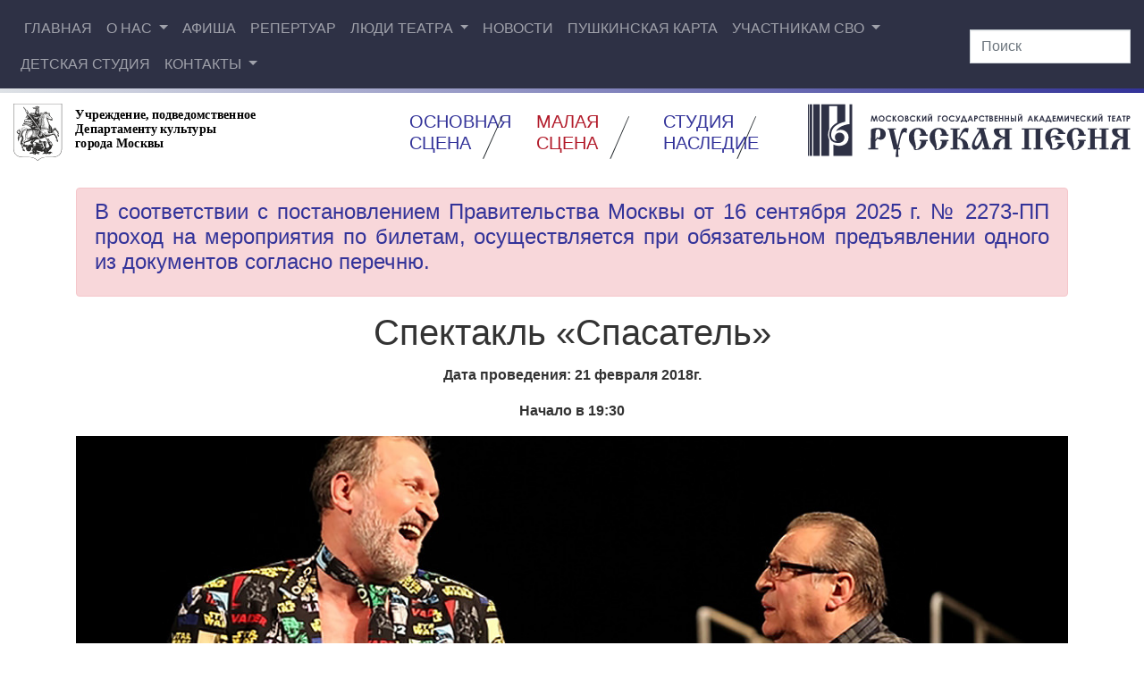

--- FILE ---
content_type: text/html; charset=UTF-8
request_url: https://folkteatr.ru/plays/spektakl-spasatel-3/
body_size: 17059
content:
<!DOCTYPE html>
<html lang="ru-RU">

<head><style>img.lazy{min-height:1px}</style><link href="https://folkteatr.ru/wp/wp-content/plugins/w3-total-cache/pub/js/lazyload.min.js" as="script">
    <meta charset="utf-8">
    <meta name="viewport" content="width=device-width, initial-scale=1">
    <meta name="author" content="alexandr ryjkov">
    
    <link rel="apple-touch-icon" sizes="180x180" href="/apple-touch-icon.png">
    <link rel="icon" type="image/png" sizes="32x32" href="/favicon-32x32.png">
    <link rel="icon" type="image/png" sizes="16x16" href="/favicon-16x16.png">
    <link rel="manifest" href="/site.webmanifest">
    <link rel="mask-icon" href="/safari-pinned-tab.svg" color="#5bbad5">
    <meta name="msapplication-TileColor" content="#2b5797">
    <meta name="theme-color" content="#ffffff">

    <meta charset="UTF-8">
    <link rel="profile" href="http://gmpg.org/xfn/11">
    <link rel="pingback" href="https://folkteatr.ru/wp/xmlrpc.php">

    <!-- Latest compiled and minified CSS -->
    <link rel="stylesheet" href="https://cdn.jsdelivr.net/npm/bootstrap@4.6.2/dist/css/bootstrap.min.css" integrity="sha384-xOolHFLEh07PJGoPkLv1IbcEPTNtaed2xpHsD9ESMhqIYd0nLMwNLD69Npy4HI+N" crossorigin="anonymous">
    <link rel="stylesheet" href="https://folkteatr.ru/wp/wp-content/cache/minify/87d10.css" media="all" />

    
    <link rel="stylesheet" href="https://cdnjs.cloudflare.com/ajax/libs/font-awesome/4.7.0/css/font-awesome.min.css" type="text/css">
    
    <!-- Holder -->
    <script src="https://folkteatr.ru/wp/wp-content/cache/minify/eb63d.js"></script>


    <!-- fotorama.css & fotorama.js. -->
    <!-- <link  href="https://folkteatr.ru/wp/wp-content/themes/folkteatr_v2/assets/css/fotorama.css" rel="stylesheet"> --> <!-- 3 KB -->

    <!-- Font Awesome -->
    <link rel="stylesheet" href="https://folkteatr.ru/wp/wp-content/cache/minify/68ea3.css" media="all" />


    <!-- Счетчики «Цифровая культура» -->
    <script src="https://culturaltracking.ru/static/js/spxl.js" data-pixel-id="385"></script>

    <!-- intickets.ru -->
    <link rel="stylesheet" href="//s3.intickets.ru/intickets.min.css">
    <!-- <link rel="stylesheet" href="//s3.intickets.ru/intickets-button-simple.min.css"> -->
    <script src="//s3.intickets.ru/intickets.js"></script>
    <!-- End intickets.ru -->

    <!-- Banner bilet.mos.ru -->
    <script
      src="https://bilet.mos.ru/shared/mosbilet/mosbilet_loyalty.js"
      charset="UTF-8"
      defer
      data-mosbilet-href="https://bilet.mos.ru/venues/161211/"
      data-mosbilet-position="right"
      data-mosbilet-variant="red"
      data-mosbilet-zindex="100000"
       >
    </script>
    <!-- End Banner bilet.mos.ru -->

    <title>Спектакль «Спасатель» - Официальный сайт театра «Русская песня»</title>

<!-- The SEO Framework Создано Сибрэ Вайэр -->
<meta name="robots" content="max-snippet:-1,max-image-preview:large,max-video-preview:-1" />
<link rel="canonical" href="https://folkteatr.ru/plays/spektakl-spasatel-3/" />
<meta name="description" content="Автор: Норм Фостер Постановка: Леонид Трушкин Сценическая редакция Театра Антона Чехова Композитор: Игорь Крутой В ролях: Геннадий Хазанов, Фёдор Добронравов…" />
<meta property="og:type" content="website" />
<meta property="og:locale" content="ru_RU" />
<meta property="og:site_name" content="Официальный сайт театра «Русская песня»" />
<meta property="og:title" content="Спектакль «Спасатель»" />
<meta property="og:description" content="Автор: Норм Фостер Постановка: Леонид Трушкин Сценическая редакция Театра Антона Чехова Композитор: Игорь Крутой В ролях: Геннадий Хазанов, Фёдор Добронравов, Дарья Макарова Жизнь дается человеку один…" />
<meta property="og:url" content="https://folkteatr.ru/plays/spektakl-spasatel-3/" />
<meta name="twitter:card" content="summary_large_image" />
<meta name="twitter:title" content="Спектакль «Спасатель»" />
<meta name="twitter:description" content="Автор: Норм Фостер Постановка: Леонид Трушкин Сценическая редакция Театра Антона Чехова Композитор: Игорь Крутой В ролях: Геннадий Хазанов, Фёдор Добронравов, Дарья Макарова Жизнь дается человеку один…" />
<script type="application/ld+json">{"@context":"https://schema.org","@graph":[{"@type":"WebSite","@id":"https://folkteatr.ru/#/schema/WebSite","url":"https://folkteatr.ru/","name":"Официальный сайт театра «Русская песня»","description":"© ГБУК г. Москвы МГАТ «Русская песня» под руководством Н. Г. Бабкиной","inLanguage":"ru-RU","potentialAction":{"@type":"SearchAction","target":{"@type":"EntryPoint","urlTemplate":"https://folkteatr.ru/search/{search_term_string}/"},"query-input":"required name=search_term_string"},"publisher":{"@type":"Organization","@id":"https://folkteatr.ru/#/schema/Organization","name":"Официальный сайт театра «Русская песня»","url":"https://folkteatr.ru/"}},{"@type":"WebPage","@id":"https://folkteatr.ru/plays/spektakl-spasatel-3/","url":"https://folkteatr.ru/plays/spektakl-spasatel-3/","name":"Спектакль «Спасатель» - Официальный сайт театра «Русская песня»","description":"Автор: Норм Фостер Постановка: Леонид Трушкин Сценическая редакция Театра Антона Чехова Композитор: Игорь Крутой В ролях: Геннадий Хазанов, Фёдор Добронравов…","inLanguage":"ru-RU","isPartOf":{"@id":"https://folkteatr.ru/#/schema/WebSite"},"breadcrumb":{"@type":"BreadcrumbList","@id":"https://folkteatr.ru/#/schema/BreadcrumbList","itemListElement":[{"@type":"ListItem","position":1,"item":"https://folkteatr.ru/","name":"Официальный сайт театра «Русская песня»"},{"@type":"ListItem","position":2,"item":"https://folkteatr.ru/plays/","name":"Мероприятия"},{"@type":"ListItem","position":3,"name":"Спектакль «Спасатель»"}]},"potentialAction":{"@type":"ReadAction","target":"https://folkteatr.ru/plays/spektakl-spasatel-3/"}}]}</script>
<!-- / The SEO Framework Создано Сибрэ Вайэр | 8.12ms meta | 0.55ms boot -->

<link rel='dns-prefetch' href='//stats.wp.com' />
<link rel="alternate" title="oEmbed (JSON)" type="application/json+oembed" href="https://folkteatr.ru/wp-json/oembed/1.0/embed?url=https%3A%2F%2Ffolkteatr.ru%2Fplays%2Fspektakl-spasatel-3%2F" />
<link rel="alternate" title="oEmbed (XML)" type="text/xml+oembed" href="https://folkteatr.ru/wp-json/oembed/1.0/embed?url=https%3A%2F%2Ffolkteatr.ru%2Fplays%2Fspektakl-spasatel-3%2F&#038;format=xml" />
<style id='wp-img-auto-sizes-contain-inline-css' type='text/css'>
img:is([sizes=auto i],[sizes^="auto," i]){contain-intrinsic-size:3000px 1500px}
/*# sourceURL=wp-img-auto-sizes-contain-inline-css */
</style>
<link rel="stylesheet" href="https://folkteatr.ru/wp/wp-content/cache/minify/8edd4.css" media="all" />

<style id='wp-emoji-styles-inline-css' type='text/css'>

	img.wp-smiley, img.emoji {
		display: inline !important;
		border: none !important;
		box-shadow: none !important;
		height: 1em !important;
		width: 1em !important;
		margin: 0 0.07em !important;
		vertical-align: -0.1em !important;
		background: none !important;
		padding: 0 !important;
	}
/*# sourceURL=wp-emoji-styles-inline-css */
</style>
<style id='wp-block-library-inline-css' type='text/css'>
:root{--wp-block-synced-color:#7a00df;--wp-block-synced-color--rgb:122,0,223;--wp-bound-block-color:var(--wp-block-synced-color);--wp-editor-canvas-background:#ddd;--wp-admin-theme-color:#007cba;--wp-admin-theme-color--rgb:0,124,186;--wp-admin-theme-color-darker-10:#006ba1;--wp-admin-theme-color-darker-10--rgb:0,107,160.5;--wp-admin-theme-color-darker-20:#005a87;--wp-admin-theme-color-darker-20--rgb:0,90,135;--wp-admin-border-width-focus:2px}@media (min-resolution:192dpi){:root{--wp-admin-border-width-focus:1.5px}}.wp-element-button{cursor:pointer}:root .has-very-light-gray-background-color{background-color:#eee}:root .has-very-dark-gray-background-color{background-color:#313131}:root .has-very-light-gray-color{color:#eee}:root .has-very-dark-gray-color{color:#313131}:root .has-vivid-green-cyan-to-vivid-cyan-blue-gradient-background{background:linear-gradient(135deg,#00d084,#0693e3)}:root .has-purple-crush-gradient-background{background:linear-gradient(135deg,#34e2e4,#4721fb 50%,#ab1dfe)}:root .has-hazy-dawn-gradient-background{background:linear-gradient(135deg,#faaca8,#dad0ec)}:root .has-subdued-olive-gradient-background{background:linear-gradient(135deg,#fafae1,#67a671)}:root .has-atomic-cream-gradient-background{background:linear-gradient(135deg,#fdd79a,#004a59)}:root .has-nightshade-gradient-background{background:linear-gradient(135deg,#330968,#31cdcf)}:root .has-midnight-gradient-background{background:linear-gradient(135deg,#020381,#2874fc)}:root{--wp--preset--font-size--normal:16px;--wp--preset--font-size--huge:42px}.has-regular-font-size{font-size:1em}.has-larger-font-size{font-size:2.625em}.has-normal-font-size{font-size:var(--wp--preset--font-size--normal)}.has-huge-font-size{font-size:var(--wp--preset--font-size--huge)}.has-text-align-center{text-align:center}.has-text-align-left{text-align:left}.has-text-align-right{text-align:right}.has-fit-text{white-space:nowrap!important}#end-resizable-editor-section{display:none}.aligncenter{clear:both}.items-justified-left{justify-content:flex-start}.items-justified-center{justify-content:center}.items-justified-right{justify-content:flex-end}.items-justified-space-between{justify-content:space-between}.screen-reader-text{border:0;clip-path:inset(50%);height:1px;margin:-1px;overflow:hidden;padding:0;position:absolute;width:1px;word-wrap:normal!important}.screen-reader-text:focus{background-color:#ddd;clip-path:none;color:#444;display:block;font-size:1em;height:auto;left:5px;line-height:normal;padding:15px 23px 14px;text-decoration:none;top:5px;width:auto;z-index:100000}html :where(.has-border-color){border-style:solid}html :where([style*=border-top-color]){border-top-style:solid}html :where([style*=border-right-color]){border-right-style:solid}html :where([style*=border-bottom-color]){border-bottom-style:solid}html :where([style*=border-left-color]){border-left-style:solid}html :where([style*=border-width]){border-style:solid}html :where([style*=border-top-width]){border-top-style:solid}html :where([style*=border-right-width]){border-right-style:solid}html :where([style*=border-bottom-width]){border-bottom-style:solid}html :where([style*=border-left-width]){border-left-style:solid}html :where(img[class*=wp-image-]){height:auto;max-width:100%}:where(figure){margin:0 0 1em}html :where(.is-position-sticky){--wp-admin--admin-bar--position-offset:var(--wp-admin--admin-bar--height,0px)}@media screen and (max-width:600px){html :where(.is-position-sticky){--wp-admin--admin-bar--position-offset:0px}}

/*# sourceURL=wp-block-library-inline-css */
</style><style id='global-styles-inline-css' type='text/css'>
:root{--wp--preset--aspect-ratio--square: 1;--wp--preset--aspect-ratio--4-3: 4/3;--wp--preset--aspect-ratio--3-4: 3/4;--wp--preset--aspect-ratio--3-2: 3/2;--wp--preset--aspect-ratio--2-3: 2/3;--wp--preset--aspect-ratio--16-9: 16/9;--wp--preset--aspect-ratio--9-16: 9/16;--wp--preset--color--black: #000000;--wp--preset--color--cyan-bluish-gray: #abb8c3;--wp--preset--color--white: #ffffff;--wp--preset--color--pale-pink: #f78da7;--wp--preset--color--vivid-red: #cf2e2e;--wp--preset--color--luminous-vivid-orange: #ff6900;--wp--preset--color--luminous-vivid-amber: #fcb900;--wp--preset--color--light-green-cyan: #7bdcb5;--wp--preset--color--vivid-green-cyan: #00d084;--wp--preset--color--pale-cyan-blue: #8ed1fc;--wp--preset--color--vivid-cyan-blue: #0693e3;--wp--preset--color--vivid-purple: #9b51e0;--wp--preset--gradient--vivid-cyan-blue-to-vivid-purple: linear-gradient(135deg,rgb(6,147,227) 0%,rgb(155,81,224) 100%);--wp--preset--gradient--light-green-cyan-to-vivid-green-cyan: linear-gradient(135deg,rgb(122,220,180) 0%,rgb(0,208,130) 100%);--wp--preset--gradient--luminous-vivid-amber-to-luminous-vivid-orange: linear-gradient(135deg,rgb(252,185,0) 0%,rgb(255,105,0) 100%);--wp--preset--gradient--luminous-vivid-orange-to-vivid-red: linear-gradient(135deg,rgb(255,105,0) 0%,rgb(207,46,46) 100%);--wp--preset--gradient--very-light-gray-to-cyan-bluish-gray: linear-gradient(135deg,rgb(238,238,238) 0%,rgb(169,184,195) 100%);--wp--preset--gradient--cool-to-warm-spectrum: linear-gradient(135deg,rgb(74,234,220) 0%,rgb(151,120,209) 20%,rgb(207,42,186) 40%,rgb(238,44,130) 60%,rgb(251,105,98) 80%,rgb(254,248,76) 100%);--wp--preset--gradient--blush-light-purple: linear-gradient(135deg,rgb(255,206,236) 0%,rgb(152,150,240) 100%);--wp--preset--gradient--blush-bordeaux: linear-gradient(135deg,rgb(254,205,165) 0%,rgb(254,45,45) 50%,rgb(107,0,62) 100%);--wp--preset--gradient--luminous-dusk: linear-gradient(135deg,rgb(255,203,112) 0%,rgb(199,81,192) 50%,rgb(65,88,208) 100%);--wp--preset--gradient--pale-ocean: linear-gradient(135deg,rgb(255,245,203) 0%,rgb(182,227,212) 50%,rgb(51,167,181) 100%);--wp--preset--gradient--electric-grass: linear-gradient(135deg,rgb(202,248,128) 0%,rgb(113,206,126) 100%);--wp--preset--gradient--midnight: linear-gradient(135deg,rgb(2,3,129) 0%,rgb(40,116,252) 100%);--wp--preset--font-size--small: 13px;--wp--preset--font-size--medium: 20px;--wp--preset--font-size--large: 36px;--wp--preset--font-size--x-large: 42px;--wp--preset--spacing--20: 0.44rem;--wp--preset--spacing--30: 0.67rem;--wp--preset--spacing--40: 1rem;--wp--preset--spacing--50: 1.5rem;--wp--preset--spacing--60: 2.25rem;--wp--preset--spacing--70: 3.38rem;--wp--preset--spacing--80: 5.06rem;--wp--preset--shadow--natural: 6px 6px 9px rgba(0, 0, 0, 0.2);--wp--preset--shadow--deep: 12px 12px 50px rgba(0, 0, 0, 0.4);--wp--preset--shadow--sharp: 6px 6px 0px rgba(0, 0, 0, 0.2);--wp--preset--shadow--outlined: 6px 6px 0px -3px rgb(255, 255, 255), 6px 6px rgb(0, 0, 0);--wp--preset--shadow--crisp: 6px 6px 0px rgb(0, 0, 0);}:where(.is-layout-flex){gap: 0.5em;}:where(.is-layout-grid){gap: 0.5em;}body .is-layout-flex{display: flex;}.is-layout-flex{flex-wrap: wrap;align-items: center;}.is-layout-flex > :is(*, div){margin: 0;}body .is-layout-grid{display: grid;}.is-layout-grid > :is(*, div){margin: 0;}:where(.wp-block-columns.is-layout-flex){gap: 2em;}:where(.wp-block-columns.is-layout-grid){gap: 2em;}:where(.wp-block-post-template.is-layout-flex){gap: 1.25em;}:where(.wp-block-post-template.is-layout-grid){gap: 1.25em;}.has-black-color{color: var(--wp--preset--color--black) !important;}.has-cyan-bluish-gray-color{color: var(--wp--preset--color--cyan-bluish-gray) !important;}.has-white-color{color: var(--wp--preset--color--white) !important;}.has-pale-pink-color{color: var(--wp--preset--color--pale-pink) !important;}.has-vivid-red-color{color: var(--wp--preset--color--vivid-red) !important;}.has-luminous-vivid-orange-color{color: var(--wp--preset--color--luminous-vivid-orange) !important;}.has-luminous-vivid-amber-color{color: var(--wp--preset--color--luminous-vivid-amber) !important;}.has-light-green-cyan-color{color: var(--wp--preset--color--light-green-cyan) !important;}.has-vivid-green-cyan-color{color: var(--wp--preset--color--vivid-green-cyan) !important;}.has-pale-cyan-blue-color{color: var(--wp--preset--color--pale-cyan-blue) !important;}.has-vivid-cyan-blue-color{color: var(--wp--preset--color--vivid-cyan-blue) !important;}.has-vivid-purple-color{color: var(--wp--preset--color--vivid-purple) !important;}.has-black-background-color{background-color: var(--wp--preset--color--black) !important;}.has-cyan-bluish-gray-background-color{background-color: var(--wp--preset--color--cyan-bluish-gray) !important;}.has-white-background-color{background-color: var(--wp--preset--color--white) !important;}.has-pale-pink-background-color{background-color: var(--wp--preset--color--pale-pink) !important;}.has-vivid-red-background-color{background-color: var(--wp--preset--color--vivid-red) !important;}.has-luminous-vivid-orange-background-color{background-color: var(--wp--preset--color--luminous-vivid-orange) !important;}.has-luminous-vivid-amber-background-color{background-color: var(--wp--preset--color--luminous-vivid-amber) !important;}.has-light-green-cyan-background-color{background-color: var(--wp--preset--color--light-green-cyan) !important;}.has-vivid-green-cyan-background-color{background-color: var(--wp--preset--color--vivid-green-cyan) !important;}.has-pale-cyan-blue-background-color{background-color: var(--wp--preset--color--pale-cyan-blue) !important;}.has-vivid-cyan-blue-background-color{background-color: var(--wp--preset--color--vivid-cyan-blue) !important;}.has-vivid-purple-background-color{background-color: var(--wp--preset--color--vivid-purple) !important;}.has-black-border-color{border-color: var(--wp--preset--color--black) !important;}.has-cyan-bluish-gray-border-color{border-color: var(--wp--preset--color--cyan-bluish-gray) !important;}.has-white-border-color{border-color: var(--wp--preset--color--white) !important;}.has-pale-pink-border-color{border-color: var(--wp--preset--color--pale-pink) !important;}.has-vivid-red-border-color{border-color: var(--wp--preset--color--vivid-red) !important;}.has-luminous-vivid-orange-border-color{border-color: var(--wp--preset--color--luminous-vivid-orange) !important;}.has-luminous-vivid-amber-border-color{border-color: var(--wp--preset--color--luminous-vivid-amber) !important;}.has-light-green-cyan-border-color{border-color: var(--wp--preset--color--light-green-cyan) !important;}.has-vivid-green-cyan-border-color{border-color: var(--wp--preset--color--vivid-green-cyan) !important;}.has-pale-cyan-blue-border-color{border-color: var(--wp--preset--color--pale-cyan-blue) !important;}.has-vivid-cyan-blue-border-color{border-color: var(--wp--preset--color--vivid-cyan-blue) !important;}.has-vivid-purple-border-color{border-color: var(--wp--preset--color--vivid-purple) !important;}.has-vivid-cyan-blue-to-vivid-purple-gradient-background{background: var(--wp--preset--gradient--vivid-cyan-blue-to-vivid-purple) !important;}.has-light-green-cyan-to-vivid-green-cyan-gradient-background{background: var(--wp--preset--gradient--light-green-cyan-to-vivid-green-cyan) !important;}.has-luminous-vivid-amber-to-luminous-vivid-orange-gradient-background{background: var(--wp--preset--gradient--luminous-vivid-amber-to-luminous-vivid-orange) !important;}.has-luminous-vivid-orange-to-vivid-red-gradient-background{background: var(--wp--preset--gradient--luminous-vivid-orange-to-vivid-red) !important;}.has-very-light-gray-to-cyan-bluish-gray-gradient-background{background: var(--wp--preset--gradient--very-light-gray-to-cyan-bluish-gray) !important;}.has-cool-to-warm-spectrum-gradient-background{background: var(--wp--preset--gradient--cool-to-warm-spectrum) !important;}.has-blush-light-purple-gradient-background{background: var(--wp--preset--gradient--blush-light-purple) !important;}.has-blush-bordeaux-gradient-background{background: var(--wp--preset--gradient--blush-bordeaux) !important;}.has-luminous-dusk-gradient-background{background: var(--wp--preset--gradient--luminous-dusk) !important;}.has-pale-ocean-gradient-background{background: var(--wp--preset--gradient--pale-ocean) !important;}.has-electric-grass-gradient-background{background: var(--wp--preset--gradient--electric-grass) !important;}.has-midnight-gradient-background{background: var(--wp--preset--gradient--midnight) !important;}.has-small-font-size{font-size: var(--wp--preset--font-size--small) !important;}.has-medium-font-size{font-size: var(--wp--preset--font-size--medium) !important;}.has-large-font-size{font-size: var(--wp--preset--font-size--large) !important;}.has-x-large-font-size{font-size: var(--wp--preset--font-size--x-large) !important;}
/*# sourceURL=global-styles-inline-css */
</style>

<style id='classic-theme-styles-inline-css' type='text/css'>
/*! This file is auto-generated */
.wp-block-button__link{color:#fff;background-color:#32373c;border-radius:9999px;box-shadow:none;text-decoration:none;padding:calc(.667em + 2px) calc(1.333em + 2px);font-size:1.125em}.wp-block-file__button{background:#32373c;color:#fff;text-decoration:none}
/*# sourceURL=/wp-includes/css/classic-themes.min.css */
</style>
<link rel="stylesheet" href="https://folkteatr.ru/wp/wp-content/cache/minify/0d9d1.css" media="all" />



<style id='bvi-styles-inline-css' type='text/css'>

			.bvi-widget,
			.bvi-shortcode a,
			.bvi-widget a, 
			.bvi-shortcode {
				color: #ffffff;
				background-color: #e53935;
			}
			.bvi-widget .bvi-svg-eye,
			.bvi-shortcode .bvi-svg-eye {
			    display: inline-block;
                overflow: visible;
                width: 1.125em;
                height: 1em;
                font-size: 2em;
                vertical-align: middle;
			}
			.bvi-widget,
			.bvi-shortcode {
			    -webkit-transition: background-color .2s ease-out;
			    transition: background-color .2s ease-out;
			    cursor: pointer;
			    border-radius: 2px;
			    display: inline-block;
			    padding: 5px 10px;
			    vertical-align: middle;
			    text-decoration: none;
			}
/*# sourceURL=bvi-styles-inline-css */
</style>
<script src="https://folkteatr.ru/wp/wp-content/cache/minify/b0ca3.js"></script>

<script type="text/javascript" id="wp-yandex-metrika_YmEc-js-after">
/* <![CDATA[ */
window.tmpwpym={datalayername:'gtmDataLayer',counters:JSON.parse('[{"number":"25305167","webvisor":"1"}]'),targets:JSON.parse('[]')};
//# sourceURL=wp-yandex-metrika_YmEc-js-after
/* ]]> */
</script>
<script src="https://folkteatr.ru/wp/wp-content/cache/minify/c9e22.js"></script>







<script type="text/javascript" id="jquery-ui-datepicker-js-after">
/* <![CDATA[ */
jQuery(function(jQuery){jQuery.datepicker.setDefaults({"closeText":"\u0417\u0430\u043a\u0440\u044b\u0442\u044c","currentText":"\u0421\u0435\u0433\u043e\u0434\u043d\u044f","monthNames":["\u042f\u043d\u0432\u0430\u0440\u044c","\u0424\u0435\u0432\u0440\u0430\u043b\u044c","\u041c\u0430\u0440\u0442","\u0410\u043f\u0440\u0435\u043b\u044c","\u041c\u0430\u0439","\u0418\u044e\u043d\u044c","\u0418\u044e\u043b\u044c","\u0410\u0432\u0433\u0443\u0441\u0442","\u0421\u0435\u043d\u0442\u044f\u0431\u0440\u044c","\u041e\u043a\u0442\u044f\u0431\u0440\u044c","\u041d\u043e\u044f\u0431\u0440\u044c","\u0414\u0435\u043a\u0430\u0431\u0440\u044c"],"monthNamesShort":["\u042f\u043d\u0432","\u0424\u0435\u0432","\u041c\u0430\u0440","\u0410\u043f\u0440","\u041c\u0430\u0439","\u0418\u044e\u043d","\u0418\u044e\u043b","\u0410\u0432\u0433","\u0421\u0435\u043d","\u041e\u043a\u0442","\u041d\u043e\u044f","\u0414\u0435\u043a"],"nextText":"\u0414\u0430\u043b\u0435\u0435","prevText":"\u041d\u0430\u0437\u0430\u0434","dayNames":["\u0412\u043e\u0441\u043a\u0440\u0435\u0441\u0435\u043d\u044c\u0435","\u041f\u043e\u043d\u0435\u0434\u0435\u043b\u044c\u043d\u0438\u043a","\u0412\u0442\u043e\u0440\u043d\u0438\u043a","\u0421\u0440\u0435\u0434\u0430","\u0427\u0435\u0442\u0432\u0435\u0440\u0433","\u041f\u044f\u0442\u043d\u0438\u0446\u0430","\u0421\u0443\u0431\u0431\u043e\u0442\u0430"],"dayNamesShort":["\u0412\u0441","\u041f\u043d","\u0412\u0442","\u0421\u0440","\u0427\u0442","\u041f\u0442","\u0421\u0431"],"dayNamesMin":["\u0412\u0441","\u041f\u043d","\u0412\u0442","\u0421\u0440","\u0427\u0442","\u041f\u0442","\u0421\u0431"],"dateFormat":"dd.mm.yy","firstDay":1,"isRTL":false});});
//# sourceURL=jquery-ui-datepicker-js-after
/* ]]> */
</script>
<script src="https://folkteatr.ru/wp/wp-content/cache/minify/98509.js"></script>






<script type="text/javascript" id="events-manager-js-extra">
/* <![CDATA[ */
var EM = {"ajaxurl":"https://folkteatr.ru/wp/wp-admin/admin-ajax.php","locationajaxurl":"https://folkteatr.ru/wp/wp-admin/admin-ajax.php?action=locations_search","firstDay":"1","locale":"ru","dateFormat":"yy-mm-dd","ui_css":"https://folkteatr.ru/wp/wp-content/plugins/events-manager/includes/css/jquery-ui/build.min.css","show24hours":"1","is_ssl":"1","autocomplete_limit":"10","calendar":{"breakpoints":{"small":560,"medium":908,"large":false},"month_format":"M Y"},"phone":"","datepicker":{"format":"d/m/Y","locale":"ru"},"search":{"breakpoints":{"small":650,"medium":850,"full":false}},"url":"https://folkteatr.ru/wp/wp-content/plugins/events-manager","assets":{"input.em-uploader":{"js":{"em-uploader":{"url":"https://folkteatr.ru/wp/wp-content/plugins/events-manager/includes/js/em-uploader.js?v=7.2.3","event":"em_uploader_ready"}}},".em-event-editor":{"js":{"event-editor":{"url":"https://folkteatr.ru/wp/wp-content/plugins/events-manager/includes/js/events-manager-event-editor.js?v=7.2.3","event":"em_event_editor_ready"}},"css":{"event-editor":"https://folkteatr.ru/wp/wp-content/plugins/events-manager/includes/css/events-manager-event-editor.min.css?v=7.2.3"}},".em-recurrence-sets, .em-timezone":{"js":{"luxon":{"url":"luxon/luxon.js?v=7.2.3","event":"em_luxon_ready"}}},".em-booking-form, #em-booking-form, .em-booking-recurring, .em-event-booking-form":{"js":{"em-bookings":{"url":"https://folkteatr.ru/wp/wp-content/plugins/events-manager/includes/js/bookingsform.js?v=7.2.3","event":"em_booking_form_js_loaded"}}},"#em-opt-archetypes":{"js":{"archetypes":"https://folkteatr.ru/wp/wp-content/plugins/events-manager/includes/js/admin-archetype-editor.js?v=7.2.3","archetypes_ms":"https://folkteatr.ru/wp/wp-content/plugins/events-manager/includes/js/admin-archetypes.js?v=7.2.3","qs":"qs/qs.js?v=7.2.3"}}},"cached":"1","bookingInProgress":"\u041f\u043e\u0434\u043e\u0436\u0434\u0438\u0442\u0435, \u043f\u043e\u043a\u0430 \u0432\u0430\u0448 \u0437\u0430\u043a\u0430\u0437 \u043f\u0440\u0438\u043d\u0438\u043c\u0430\u0435\u0442\u0441\u044f.","tickets_save":"\u0421\u043e\u0445\u0440\u0430\u043d\u0438\u0442\u044c \u0431\u0438\u043b\u0435\u0442","bookingajaxurl":"https://folkteatr.ru/wp/wp-admin/admin-ajax.php","bookings_export_save":"\u042d\u043a\u0441\u043f\u043e\u0440\u0442 \u0437\u0430\u043a\u0430\u0437\u043e\u0432","bookings_settings_save":"\u0421\u043e\u0445\u0440\u0430\u043d\u0438\u0442\u044c \u043d\u0430\u0441\u0442\u0440\u043e\u0439\u043a\u0438","booking_delete":"\u0412\u044b \u0443\u0432\u0435\u0440\u0435\u043d\u044b, \u0447\u0442\u043e \u0445\u043e\u0442\u0438\u0442\u0435 \u0443\u0434\u0430\u043b\u0438\u0442\u044c?","booking_offset":"30","bookings":{"submit_button":{"text":{"default":"\u041e\u0442\u043f\u0440\u0430\u0432\u0438\u0442\u044c \u0437\u0430\u043a\u0430\u0437","free":"\u041e\u0442\u043f\u0440\u0430\u0432\u0438\u0442\u044c \u0437\u0430\u043a\u0430\u0437","payment":"\u041e\u0442\u043f\u0440\u0430\u0432\u0438\u0442\u044c \u0437\u0430\u043a\u0430\u0437","processing":"\u041e\u0431\u0440\u0430\u0431\u043e\u0442\u043a\u0430 ..."}},"update_listener":""},"bb_full":"\u041f\u0440\u043e\u0434\u0430\u043d\u043e","bb_book":"\u0417\u0430\u0431\u0440\u043e\u043d\u0438\u0440\u043e\u0432\u0430\u0442\u044c","bb_booking":"\u0411\u0440\u043e\u043d\u0438\u0440\u043e\u0432\u0430\u043d\u0438\u0435 ...","bb_booked":"\u0411\u0440\u043e\u043d\u0438\u0440\u043e\u0432\u0430\u043d\u0438\u0435 \u041f\u0440\u0435\u0434\u0441\u0442\u0430\u0432\u043b\u0435\u043d\u043e","bb_error":"\u0411\u0440\u043e\u043d\u0438\u0440\u043e\u0432\u0430\u043d\u0438\u0435 \u041e\u0448\u0438\u0431\u043a\u0430. \u0415\u0449\u0435 \u0440\u0430\u0437 \u043f\u043e\u043f\u0440\u043e\u0431\u043e\u0432\u0430\u0442\u044c?","bb_cancel":"\u041e\u0442\u043c\u0435\u043d\u0438\u0442\u044c","bb_canceling":"\u041e\u0442\u043c\u0435\u043d\u0430...","bb_cancelled":"\u041e\u0442\u043c\u0435\u043d\u0435\u043d","bb_cancel_error":"\u041e\u0442\u043c\u0435\u043d\u0435\u043d \u041e\u0448\u0438\u0431\u043a\u0430. \u0415\u0449\u0435 \u0440\u0430\u0437 \u043f\u043e\u043f\u0440\u043e\u0431\u043e\u0432\u0430\u0442\u044c?","txt_search":"\u041f\u043e\u0438\u0441\u043a","txt_searching":"\u0418\u0434\u0435\u0442 \u043f\u043e\u0438\u0441\u043a ...","txt_loading":"\u0417\u0430\u0433\u0440\u0443\u0437\u043a\u0430 ...","disable_bookings_warning":"\u0412\u044b \u0434\u0435\u0439\u0441\u0442\u0432\u0438\u0442\u0435\u043b\u044c\u043d\u043e \u0445\u043e\u0442\u0438\u0442\u0435 \u043e\u0442\u043a\u043b\u044e\u0447\u0438\u0442\u044c \u0432\u043e\u0437\u043c\u043e\u0436\u043d\u043e\u0441\u0442\u044c \u0431\u0440\u043e\u043d\u0438\u0440\u043e\u0432\u0430\u043d\u0438\u044f \u0431\u0438\u043b\u0435\u0442\u043e\u0432? \u0415\u0441\u043b\u0438 \u0432\u044b \u0441\u0434\u0435\u043b\u0430\u0435\u0442\u0435 \u044d\u0442\u043e \u0438 \u0441\u043e\u0445\u0440\u0430\u043d\u0438\u0442\u0435, \u0442\u043e \u0432\u044b \u043f\u043e\u0442\u0435\u0440\u044f\u0435\u0442\u0435 \u0432\u0441\u0435 \u043f\u0440\u0435\u0434\u044b\u0434\u0443\u0449\u0438\u0435 \u0437\u0430\u043a\u0430\u0437\u044b. \u0415\u0441\u043b\u0438 \u0432\u044b \u0445\u043e\u0442\u0438\u0442\u0435 \u043f\u0440\u0435\u0434\u043e\u0442\u0432\u0440\u0430\u0442\u0438\u0442\u044c \u0434\u0430\u043b\u044c\u043d\u0435\u0439\u0448\u0438\u0435 \u0437\u0430\u043a\u0430\u0437\u044b, \u0441\u043e\u043a\u0440\u0430\u0442\u0438\u0442\u0435 \u043a\u043e\u043b\u0438\u0447\u0435\u0441\u0442\u0432\u043e \u043c\u0435\u0441\u0442 \u0434\u043e\u0441\u0442\u0443\u043f\u043d\u044b\u0445 \u0434\u043b\u044f \u0438\u043c\u0435\u044e\u0449\u0435\u0433\u043e\u0441\u044f \u0443 \u0432\u0430\u0441 \u043a\u043e\u043b\u0438\u0447\u0435\u0441\u0442\u0432\u0430 \u0437\u0430\u043a\u0430\u0437\u043e\u0432","booking_warning_cancel":"\u0412\u044b \u0443\u0432\u0435\u0440\u0435\u043d\u044b, \u0447\u0442\u043e \u0445\u043e\u0442\u0438\u0442\u0435 \u043e\u0442\u043c\u0435\u043d\u0438\u0442\u044c \u0441\u0432\u043e\u0439 \u0437\u0430\u043a\u0430\u0437?"};
//# sourceURL=events-manager-js-extra
/* ]]> */
</script>
<script src="https://folkteatr.ru/wp/wp-content/cache/minify/2c53a.js"></script>


<link rel="https://api.w.org/" href="https://folkteatr.ru/wp-json/" /><link rel="alternate" title="JSON" type="application/json" href="https://folkteatr.ru/wp-json/wp/v2/pages/64025" /><link rel="EditURI" type="application/rsd+xml" title="RSD" href="https://folkteatr.ru/wp/xmlrpc.php?rsd" />
<!-- Top.Mail.Ru counter -->
	<script type="text/javascript">
	var _tmr = window._tmr || (window._tmr = []);
	_tmr.push({id: "3711414", type: "pageView", start: (new Date()).getTime()});
	(function (d, w, id) {
	  if (d.getElementById(id)) return;
	  var ts = d.createElement("script"); ts.type = "text/javascript"; ts.async = true; ts.id = id;
	  ts.src = "https://top-fwz1.mail.ru/js/code.js";
	  var f = function () {var s = d.getElementsByTagName("script")[0]; s.parentNode.insertBefore(ts, s);};
	  if (w.opera == "[object Opera]") { d.addEventListener("DOMContentLoaded", f, false); } else { f(); }
	})(document, window, "tmr-code");
	</script>
	<!-- /Top.Mail.Ru counter --><meta name="verification" content="f612c7d25f5690ad41496fcfdbf8d1" />	<style>img#wpstats{display:none}</style>
		        <!-- Yandex.Metrica counter -->
        <script type="text/javascript">
            (function (m, e, t, r, i, k, a) {
                m[i] = m[i] || function () {
                    (m[i].a = m[i].a || []).push(arguments)
                };
                m[i].l = 1 * new Date();
                k = e.createElement(t), a = e.getElementsByTagName(t)[0], k.async = 1, k.src = r, a.parentNode.insertBefore(k, a)
            })

            (window, document, "script", "https://mc.yandex.ru/metrika/tag.js", "ym");

            ym("25305167", "init", {
                clickmap: true,
                trackLinks: true,
                accurateTrackBounce: true,
                webvisor: true,
                ecommerce: "gtmDataLayer",
                params: {
                    __ym: {
                        "ymCmsPlugin": {
                            "cms": "wordpress",
                            "cmsVersion":"6.9",
                            "pluginVersion": "1.2.2",
                            "ymCmsRip": "1555114159"
                        }
                    }
                }
            });
        </script>
        <!-- /Yandex.Metrica counter -->
        
</head>

<body>

  <div class="py-0">
    <nav class="navbar navbar-expand-md navbar-dark bg-dark border-bottom-image">
      <div class="container-fluid">
        <button class="navbar-toggler navbar-toggler-right border-0" type="button" data-toggle="collapse" data-target="#navbar5">
          <span class="navbar-toggler-icon"></span>
        </button>
         <div id="navbar5" class="collapse navbar-collapse"><ul id="menu-glavnoe-menyu" class="nav navbar-nav"><li><a title="Главная" href="/"><span class="glyphicon Главная страница"></span>&nbsp;Главная</a></li><li class=" dropdown"><a title="О нас" href="#" data-toggle="dropdown" class="dropdown-toggle" aria-haspopup="true">О нас <span class="caret"></span></a>
<ul role="menu" class=" dropdown-menu">
	<li><a title="О театре" href="https://folkteatr.ru/about/">О театре</a></li>	<li><a title="Руководство" href="https://folkteatr.ru/rukovodstvo-2/">Руководство</a></li>	<li><a title="Организациям" href="https://folkteatr.ru/kompaniyam/">Организациям</a></li>	<li><a title="Возможности сцены" href="https://folkteatr.ru/tehnicheskie-vozmozhnosti/">Возможности сцены</a></li>	<li><a title="Документы" href="https://folkteatr.ru/dokumentyi/">Документы</a></li>	<li><a title="Правила посещения" href="https://folkteatr.ru/pravila-poseshheniya-gbuk-g-moskvy-moskovskij-gosudarstvennyj-akademicheskij-teatr-russkaya-pesnya/">Правила посещения</a></li>	<li><a title="Вакансии" href="https://folkteatr.ru/vakansii/">Вакансии</a></li>	<li><a title="О билетах" href="https://folkteatr.ru/tickets/">О билетах</a></li></ul></li><li><a title="Афиша" href="https://folkteatr.ru/afisha/">Афиша</a></li><li><a title="Репертуар" href="https://folkteatr.ru/repertoire/">Репертуар</a></li><li class=" dropdown"><a title="Люди театра" href="#" data-toggle="dropdown" class="dropdown-toggle" aria-haspopup="true">Люди театра <span class="caret"></span></a>
<ul role="menu" class=" dropdown-menu">
	<li><a title="Режиссёры" href="https://folkteatr.ru/rezhissyory/">Режиссёры</a></li>	<li><a title="Хореографы" href="https://folkteatr.ru/horeografy-teatra-russkaya-pesnya/">Хореографы</a></li>	<li><a title="Композиторы" href="https://folkteatr.ru/kompozitory-teatra-russkaya-pesnya/">Композиторы</a></li>	<li><a title="Художники" href="https://folkteatr.ru/hudozhniki-teatra-russkaya-pesnya/">Художники</a></li>	<li><a title="Приглашённые артисты" href="https://folkteatr.ru/priglashyonnye-artisty/">Приглашённые артисты</a></li>	<li><a title="Артисты и коллективы театра" href="https://folkteatr.ru/groups/">Артисты и коллективы театра</a></li></ul></li><li><a title="Новости" href="/media/media/news/">Новости</a></li><li><a title="Пушкинская карта" href="/pushka/">Пушкинская карта</a></li><li class=" dropdown"><a title="Участникам СВО" href="#" data-toggle="dropdown" class="dropdown-toggle" aria-haspopup="true">Участникам СВО <span class="caret"></span></a>
<ul role="menu" class=" dropdown-menu">
	<li><a title="Театр «Русская песня» поддерживает СВО" href="https://folkteatr.ru/tickets/teatr-russkaya-pesnya-podderzhivaet-svo/">Театр «Русская песня» поддерживает СВО</a></li>	<li><a title="Акция «Театрально-концертная неделя»" href="https://folkteatr.ru/tickets/akcziya-teatralno-konczertnaya-nedelya/">Акция «Театрально-концертная неделя»</a></li></ul></li><li><a title="Детская студия" href="https://folkteatr.ru/detskaya-studiya/">Детская студия</a></li><li class=" dropdown"><a title="Контакты" href="#" data-toggle="dropdown" class="dropdown-toggle" aria-haspopup="true">Контакты <span class="caret"></span></a>
<ul role="menu" class=" dropdown-menu">
	<li><a title="Контактная информация" href="https://folkteatr.ru/contacts/">Контактная информация</a></li>	<li><a title="Пресс-центр" href="https://folkteatr.ru/press-czentr/">Пресс-центр</a></li></ul></li></ul></div>        <!--/.nav-collapse -->

        <!-- <script>radario.Widgets.Afisha({"params":{"allowEventGrouping":true,"eventType":"row"},"standalone":false,"createButton":true,"key":"074699137c05e0871f5a1ba15f971e1b5df76f3cacf25d2"})</script> -->
        
        <div class="row">
          <div class="col d-none d-xl-block">
            <form role="search d-none d-xl-block">
                  <input type="search" class="field form-control" name="s" id="s" placeholder="Поиск" aria-label="Поиск">
                  <input type="hidden" value="post" name="post_type" />
                  <!--<input type="submit" class="submit btn btn-primary btn-custom-search" name="submit" id="searchsubmit" value="Поиск">-->
                  <input type="submit" hidden />
            </form>
          </div>
        </div>

      </div>
    </nav>
  </div>

  <div class="py-2">
    <div class="container-fluid">
      <div class="row">
      <div class="col-sm-4 d-none d-xl-block"><a href="https://www.mos.ru/kultura/" target="_blank"><img class="d-block float-left lazy" src="data:image/svg+xml,%3Csvg%20xmlns='http://www.w3.org/2000/svg'%20viewBox='0%200%201%201'%3E%3C/svg%3E" data-src="https://folkteatr.ru/wp/wp-content/themes/folkteatr_v2/source/img/depkult_gerb-2-2023.svg" style="height:64px;"></a></div>
        <div class="col-sm-4 d-none d-xl-block">
          <div class="row">
            <div class="col-md-3 d-none d-xl-block">
              <h5 class="text-uppercase text-left"><a class="nav-link" href="/afisha-main-hall/"><b>Основная<br/>сцена</b></a></h5>
            </div>
            <div class="col-md-1 trait d-none d-xl-block"></div>
            <div class="col-md-3 d-none d-xl-block">
              <h5 class="text-uppercase text-left"><a class="nav-link" style="color:#B21B2A" href="/afisha-small-hall/"><b>Малая<br/>сцена</b></a></h5>
            </div>
            <div class="col-md-1 trait d-none d-xl-block"></div>
            <div class="col-md-3 d-none d-xl-block">
              <h5 class="text-uppercase text-left"><a class="nav-link" href="/detskaya-studiya/"><b>Студия<br/>наследие</b></a></h5>
            </div>
            <div class="col-md-1 trait"></div>
          </div>
        </div>        
        <div class="col-sm-4"><a href="/"><img class="img-fluid d-block float-right lazy" src="data:image/svg+xml,%3Csvg%20xmlns='http://www.w3.org/2000/svg'%20viewBox='0%200%201%201'%3E%3C/svg%3E" data-src="https://folkteatr.ru/wp/wp-content/themes/folkteatr_v2/assets/svg/logo-folkteatr-8-2025.svg" style="height:64px;"></a></div>
      </div>
    </div>
  </div>

  <div class="py-2 d-xl-none">
    <div class="container-fluid">
      <div class="row">
        <div class="col-6">
          <h5 class="text-uppercase text-left"><a href="/afisha-main-hall/"><b>Основная сцена</b></a></h5>
        </div>
        <div class="col-6">
          <h5 class="text-uppercase text-right"><a style="color:#B21B2A" href="/afisha-small-hall/"><b>Малая сцена</b></a></h5>
        </div>
      </div>
    </div>
  </div>

  <div class="py-1">
    <div class="container">

      <div class="row">
        <div class="col-12">
          <div class="alert alert-danger" role="alert">
            <a style="text-decoration: none;text-align:justify;" href="/v-teatr-po-pasportu/"><h4>В соответствии с постановлением Правительства Москвы от 16 сентября 2025 г. № 2273-ПП проход на мероприятия по билетам, осуществляется при обязательном предъявлении одного из документов согласно перечню.</h4></a>
          </div>
        </div>
      </div>

<div id="main-content" class="main-content">

	<div class="row">
		<div class="col-sm-12 page">

			
			<div class="row">
				<div class="col-sm-12 play-title">
					<h1 class="title text-center">Спектакль «Спасатель»</h1>
				</div>
			</div>

			<div class="row">
				<div class="col-sm-12 play-time">
					<p class="date text-center">Дата проведения: 21 февраля 2018г.</p>					<p class="date text-center">Начало в 19:30</p>				</div>
			</div>

			<!-- <div class="row pb-2">
				<div class="col-sm-12">
					<div class="card card-body bg-light">
						<h5>Уважаемые зрители! По техническим причина продажа билетов на репертуарные спектакли театра временно приостановлена.</h5>
					</div>
				</div>
			</div> -->

						<div class="row">
				<div class="col-sm-12 play-promo">
					<!-- <p class="poster" style="background: #f5f5f5 url(/wp/wp-content/themes/folkteatr/assets/img/bkg400.png) repeat;"></p> -->
					<img class="img-fluid w-100 lazy loaded" src="data:image/svg+xml,%3Csvg%20xmlns='http://www.w3.org/2000/svg'%20viewBox='0%200%201140%20500'%3E%3C/svg%3E" data-src="https://folkteatr.ru/wp/wp-content/uploads/2017/06/spektakl-spasatel.jpg" alt="">
			
					<div class="py-1 color-line">
						<div class="container">
							<div class="row">
								<div class="col-md-12"></div>
							</div>
						</div>
					</div>

				</div>
			</div>
			
			<div class="promo-inner">
									<div class="text-center py-2 buy">
						<a href="https://iframeab-pre0585.intickets.ru/seance/10710557" class="btn btn-primary abiframelnk btn-lg text-center" target="_blank">Купить билет</a>
						<a href="/forms-mkrf/" class="btn btn-secondary btn-lg text-center">Нам важно Ваше мнение!</a>
					</div>
				
				<a name="buy-ticket-online"></a>

				<h3 class="spectacleData" style="text-align: center;">Смертельная комедия</h3>
<p>Автор<strong>: Норм Фостер</strong><br />
Постановка<strong>: Леонид Трушкин</strong><br />
Сценическая редакция Театра Антона Чехова<br />
Композитор: <strong>Игорь Крутой</strong><br />
<strong>В ролях: </strong>Геннадий Хазанов, Фёдор Добронравов, Дарья Макарова</p>
<p>Жизнь дается человеку один раз, и прожить ее надо так, чтобы не было мучительно больно за дни, прожитые без счастья, без любви, без радости.</p>
<p>Счастье. Как оно желанно, и как может быть недостижимо. Или это неправда?</p>
<p>И счастье зависит не от каких-то неведомых сил и обстоятельств, а от нас самих?</p>
<p>Так как же стать по-настоящему счастливым?</p>

				<!-- <div style="height:30px" aria-hidden="true" class="wp-block-spacer"></div> -->

				<!-- <div class="card card-body bg-light">
					Если возникли сложности при оформлении заказа, или появились другие вопросы, вы всегда можете обратиться к нашему билетному партнеру ООО&nbsp;«Интикетс» написав обращение через <a href="https://intickets.ru/requests/" target="_blank">электронную форму</a> или позвонить по телефону +7 (495) 225-54-22.
				</div> -->

				<div style="height:20px" aria-hidden="true" class="wp-block-spacer"></div>

				
				<div class="card card-body">
					<h5>Продолжительность: <span style="color: #c50606;">1 час 50 минут, без антракта</span></h5>
					<h5>Организатор: <span style="color: #c50606;">УК Театр Антона Чехова Частная Антреприза</span></h5>
				</div>

				<div style="height:30px" aria-hidden="true" class="wp-block-spacer"></div>

				<div class="text-center">
					<a href="/afisha/" class="btn btn-primary btn-lg text-center" role="button" aria-pressed="true">← Весь репертуар</a>
				</div>

				<div class="cols__extra">
														</div>

			</div>

		</div>
	</div>
</div>
			

    </div>
  </div>

  <div class="py-2">
    <div class="container-fluid">
      <div class="row">
        <div class="col-lg-6 col-sm-6 col-6 column"><!-- <img class="img-fluid d-block mx-auto float-left lazy" src="data:image/svg+xml,%3Csvg%20xmlns='http://www.w3.org/2000/svg'%20viewBox='0%200%201%201'%3E%3C/svg%3E" data-src="https://folkteatr.ru/wp/wp-content/uploads/2025/05/pobeda80_3.png"> --></div>
        <div class="col-lg-6 col-sm-6 col-6 column"><img class="img-fluid d-block mx-auto float-right lazy" src="data:image/svg+xml,%3Csvg%20xmlns='http://www.w3.org/2000/svg'%20viewBox='0%200%201%201'%3E%3C/svg%3E" data-src="https://folkteatr.ru/wp/wp-content/themes/folkteatr_v2/source/img/bg-05.svg"></div>
      </div>
    </div>
  </div>

  <div class="py-1 color-line">
    <div class="container">
      <div class="row">
        <div class="col-md-12"></div>
      </div>
    </div>
  </div>

  <div class="py-3 text-footer">
    <div class="container-fluid">

      <!-- Два варианта отображения блока "Подпишись" -->
      <div class="d-none d-xl-block">
        <div class="row justify-content-center">
          <div class="col-4">
            <h5 class="text-uppercase text-left">Подпишись и будь в курсе последних новостей театра</h5>
          </div>
          <div class="col-4">
            <a href="https://t.me/folkteatr" target="_blank">
              <img class="img-fluid d-block float-right px-1 lazy" src="data:image/svg+xml,%3Csvg%20xmlns='http://www.w3.org/2000/svg'%20viewBox='0%200%201%201'%3E%3C/svg%3E" data-src="/wp/wp-content/themes/folkteatr_v2/source/img/fa-telegram.svg" height="30">
            </a>
            <a href="https://vk.com/folkteatr" target="_blank">
              <img class="img-fluid d-block float-right px-1 lazy" src="data:image/svg+xml,%3Csvg%20xmlns='http://www.w3.org/2000/svg'%20viewBox='0%200%201%201'%3E%3C/svg%3E" data-src="/wp/wp-content/themes/folkteatr_v2/source/img/fa-vk.svg" height="30">
            </a>
            <!-- <a href="https://ok.ru/folkteatr" target="_blank">
              <img class="img-fluid d-block float-right px-1 lazy" src="data:image/svg+xml,%3Csvg%20xmlns='http://www.w3.org/2000/svg'%20viewBox='0%200%201%201'%3E%3C/svg%3E" data-src="/wp/wp-content/themes/folkteatr_v2/source/img/fa-ok.svg" height="30">
            </a> -->
          </div>
        </div>
      </div>
      
      <div class="d-xl-none pb-2">
        <div class="row justify-content-center">
          <div class="col-4">
            <h5 class="text-uppercase text-left">Подпишись</h5>
          </div>
          <div class="col-4">
            <div class="row">
              <div class="col-3">
                <a href="https://t.me/folkteatr" target="_blank">
                  <img class="px-1 lazy" src="data:image/svg+xml,%3Csvg%20xmlns='http://www.w3.org/2000/svg'%20viewBox='0%200%201%201'%3E%3C/svg%3E" data-src="/wp/wp-content/themes/folkteatr_v2/source/img/fa-telegram.svg" height="30">
                </a>
              </div>
              <div class="col-3">
                <a href="https://vk.com/folkteatr" target="_blank">
                  <img class="px-1 lazy" src="data:image/svg+xml,%3Csvg%20xmlns='http://www.w3.org/2000/svg'%20viewBox='0%200%201%201'%3E%3C/svg%3E" data-src="/wp/wp-content/themes/folkteatr_v2/source/img/fa-vk.svg" height="30">
                </a>
              </div>
              <div class="col-3">
                <!-- <a href="https://ok.ru/folkteatr" target="_blank">
                  <img class="px-1 lazy" src="data:image/svg+xml,%3Csvg%20xmlns='http://www.w3.org/2000/svg'%20viewBox='0%200%201%201'%3E%3C/svg%3E" data-src="/wp/wp-content/themes/folkteatr_v2/source/img/fa-ok.svg" height="30">
                </a> -->
              </div>
            </div>
          </div>
        </div>
      </div>
      <!-- /Два варианта отображения блока "Подпишись" -->
      
      <div class="row">
        <div class="col-md-4"><img class="img-fluid mx-auto d-block lazy" src="data:image/svg+xml,%3Csvg%20xmlns='http://www.w3.org/2000/svg'%20viewBox='0%200%201%201'%3E%3C/svg%3E" data-src="https://folkteatr.ru/wp/wp-content/themes/folkteatr_v2/source/img/logo-rp-footer.svg"></div>
        <div class="col-md-8">
          <div class="row">
            <div class="col-lg-3 col-6 p-3">
              <h5 class="text-uppercase"><b>Зрителям</b></h5>
              <ul class="list-unstyled">
                <li> <a href="/wp/wp-content/uploads/2024/11/pravila-poseshheniya-gbuk-g.-moskvy-mgat-russkaya-pesnya-1.pdf" class="text-white">Правила посещения</a> </li>
                <li> <a href="/podzemnaya-parkovka/" class="text-white">Подземная парковка</a> </li>
                <li> <a href="/izmeneniya-v-repertuare/" target="_blank" class="text-white">Изменения в репертуаре</a> </li>
                <li> <a href="https://intickets.ru/refund/" target="_blank" class="text-white">Возврат билетов (INTICKETS)</a> </li>
              </ul>
            </div>
            <div class="col-lg-3 col-6 p-3">
              <h5 class="text-uppercase"><b>Партнеры</b></h5>
              <ul class="list-unstyled">
                <li> <a href="/sponsory/" class="text-white">Спонсоры</a> </li>
                <li> <a href="/partnery/" class="text-white">Информационные</a> </li>
                <li> <a href="/biletnye-partnery/" class="text-white">Билетные партнеры</a> </li>
              </ul>
            </div>
            <div class="col-lg-3 col-6 p-3">
              <h5 class="text-uppercase"><b>Детям</b></h5>
              <ul class="list-unstyled">
                <li> <a href="/detskaya-studiya/" class="text-white">Студия «Наследие»</a> </li>
                <li> <a href="/plays/muzej-kukol-nadezhdy-babkinoj/" class="text-white">Музей кукол</a> </li>
              </ul>
            </div>
            <div class="col-lg-3 col-6 p-3">
              <h5 class="text-uppercase"><b>Надежда Бабкина</b></h5>
              <ul class="list-unstyled">
                <li> <a href="http://babkina.ru/" class="text-white">Официальный сайт</a> </li>
                <li> <a href="http://babkina.ru/bio/" class="text-white">Биография</a> </li>
                <li> <a href="http://babkina.ru/media/" class="text-white">Новости и пресса</a> </li>
              </ul>
            </div>
          </div>
          <div class="row">
            <div class="col-md-12 py-2">
              <p class="text-footer-muted small">
                Все права на материалы, опубликованные на сайте <a href="/" class="text-white">folkteatr.ru</a>, принадлежат ГБУК г. Москвы "МГАТ "Русская Песня" и охраняются в соответствии с законодательством РФ. Права на материалы, предоставленные партнерами ГБУК г. Москвы "МГАТ "Русская Песня" для размещения на сайте <a href="/" class="text-white">folkteatr.ru</a>, принадлежат партнерам и охраняются в соответствии с законодательством РФ. Использование материалов, опубликованных на сайте <a href="/" class="text-white">folkteatr.ru</a> допускается только с письменного разрешения правообладателя.
              </p>
            </div>
          </div>
        </div>
      </div>
      <div class="row">
        <div class="col-md-12 py-2">
          <hr>
        </div>
      </div>
      <div class="row justify-content-center">
        <div class="col-3">
          <a href="http://hrculturemos.ru/" target="_blank">
            <img class="img-fluid d-block mx-auto lazy" src="data:image/svg+xml,%3Csvg%20xmlns='http://www.w3.org/2000/svg'%20viewBox='0%200%201%201'%3E%3C/svg%3E" data-src="https://folkteatr.ru/wp/wp-content/themes/folkteatr_v2/source/img/banner-footer-1.svg">
          </a>
        </div>
        <div class="col-3">
          <a href="http://ag.mos.ru/" target="_blank">
            <img class="img-fluid d-block mx-auto lazy" src="data:image/svg+xml,%3Csvg%20xmlns='http://www.w3.org/2000/svg'%20viewBox='0%200%201%201'%3E%3C/svg%3E" data-src="https://folkteatr.ru/wp/wp-content/themes/folkteatr_v2/source/img/banner-footer-2.svg">
          </a>
        </div>
        <div class="col-3">
          <a href="https://grants.culture.ru/" target="_blank">
            <img class="img-fluid d-block mx-auto lazy" src="data:image/svg+xml,%3Csvg%20xmlns='http://www.w3.org/2000/svg'%20viewBox='0%200%201%201'%3E%3C/svg%3E" data-src="https://folkteatr.ru/wp/wp-content/themes/folkteatr_v2/source/img/banner-footer-3.svg">
          </a>
        </div>
        <div class="col-3">
          <a href="http://bus.gov.ru/pub/independentRating/list" target="_blank">
            <img class="img-fluid d-block mx-auto lazy" src="data:image/svg+xml,%3Csvg%20xmlns='http://www.w3.org/2000/svg'%20viewBox='0%200%201%201'%3E%3C/svg%3E" data-src="https://folkteatr.ru/wp/wp-content/themes/folkteatr_v2/source/img/banner-footer-4.svg">
          </a>
        </div>
      </div>
      <div class="row">
        <div class="col-md-12 py-2">
          <hr>
        </div>
      </div>
      <div class="row">
        <div class="col-6">
          <p class="text-footer-muted">© ГБУК г. Москвы «МГАТ «Русская песня». ОГРН 1027739279182, ИНН 7714039052. <a href="/legal/rules/">Пользовательское соглашение</a>.</p>
        </div>
        <div class="col-6">
          <div class="float-right">
            <div class="bvi-shortcode"><a href="#" class="bvi-open"><svg aria-hidden="true" focusable="false" role="img" xmlns="http://www.w3.org/2000/svg" viewBox="0 0 576 512" class="bvi-svg-eye"><path fill="currentColor" d="M572.52 241.4C518.29 135.59 410.93 64 288 64S57.68 135.64 3.48 241.41a32.35 32.35 0 0 0 0 29.19C57.71 376.41 165.07 448 288 448s230.32-71.64 284.52-177.41a32.35 32.35 0 0 0 0-29.19zM288 400a144 144 0 1 1 144-144 143.93 143.93 0 0 1-144 144zm0-240a95.31 95.31 0 0 0-25.31 3.79 47.85 47.85 0 0 1-66.9 66.9A95.78 95.78 0 1 0 288 160z" class="bvi-svg-eye"></path></svg>&ensp;Версия для слабовидящих</a></div>          </div>
        </div>
      </div>
    </div>
  </div>

  <script src="https://code.jquery.com/jquery-3.6.4.min.js" integrity="sha256-oP6HI9z1XaZNBrJURtCoUT5SUnxFr8s3BzRl+cbzUq8=" crossorigin="anonymous"></script>
  <script src="https://cdn.jsdelivr.net/npm/bootstrap@4.6.2/dist/js/bootstrap.bundle.min.js" integrity="sha384-Fy6S3B9q64WdZWQUiU+q4/2Lc9npb8tCaSX9FK7E8HnRr0Jz8D6OP9dO5Vg3Q9ct" crossorigin="anonymous"></script>

              <noscript>
                <div>
                    <img class="lazy" src="data:image/svg+xml,%3Csvg%20xmlns='http://www.w3.org/2000/svg'%20viewBox='0%200%201%201'%3E%3C/svg%3E" data-src="https://mc.yandex.ru/watch/25305167" style="position:absolute; left:-9999px;" alt=""/>
                </div>
            </noscript>
            <script type="speculationrules">
{"prefetch":[{"source":"document","where":{"and":[{"href_matches":"/*"},{"not":{"href_matches":["/wp/wp-*.php","/wp/wp-admin/*","/wp/wp-content/uploads/*","/wp/wp-content/*","/wp/wp-content/plugins/*","/wp/wp-content/themes/folkteatr_v2/*","/*\\?(.+)"]}},{"not":{"selector_matches":"a[rel~=\"nofollow\"]"}},{"not":{"selector_matches":".no-prefetch, .no-prefetch a"}}]},"eagerness":"conservative"}]}
</script>
		<script type="text/javascript">
			(function() {
				let targetObjectName = 'EM';
				if ( typeof window[targetObjectName] === 'object' && window[targetObjectName] !== null ) {
					Object.assign( window[targetObjectName], []);
				} else {
					console.warn( 'Could not merge extra data: window.' + targetObjectName + ' not found or not an object.' );
				}
			})();
		</script>
		

<script src="https://folkteatr.ru/wp/wp-content/cache/minify/10762.js"></script>

<script type="text/javascript" id="wp-i18n-js-after">
/* <![CDATA[ */
wp.i18n.setLocaleData( { 'text direction\u0004ltr': [ 'ltr' ] } );
//# sourceURL=wp-i18n-js-after
/* ]]> */
</script>
<script src="https://folkteatr.ru/wp/wp-content/cache/minify/155e1.js"></script>

<script type="text/javascript" id="contact-form-7-js-translations">
/* <![CDATA[ */
( function( domain, translations ) {
	var localeData = translations.locale_data[ domain ] || translations.locale_data.messages;
	localeData[""].domain = domain;
	wp.i18n.setLocaleData( localeData, domain );
} )( "contact-form-7", {"translation-revision-date":"2025-09-30 08:46:06+0000","generator":"GlotPress\/4.0.1","domain":"messages","locale_data":{"messages":{"":{"domain":"messages","plural-forms":"nplurals=3; plural=(n % 10 == 1 && n % 100 != 11) ? 0 : ((n % 10 >= 2 && n % 10 <= 4 && (n % 100 < 12 || n % 100 > 14)) ? 1 : 2);","lang":"ru"},"This contact form is placed in the wrong place.":["\u042d\u0442\u0430 \u043a\u043e\u043d\u0442\u0430\u043a\u0442\u043d\u0430\u044f \u0444\u043e\u0440\u043c\u0430 \u0440\u0430\u0437\u043c\u0435\u0449\u0435\u043d\u0430 \u0432 \u043d\u0435\u043f\u0440\u0430\u0432\u0438\u043b\u044c\u043d\u043e\u043c \u043c\u0435\u0441\u0442\u0435."],"Error:":["\u041e\u0448\u0438\u0431\u043a\u0430:"]}},"comment":{"reference":"includes\/js\/index.js"}} );
//# sourceURL=contact-form-7-js-translations
/* ]]> */
</script>
<script type="text/javascript" id="contact-form-7-js-before">
/* <![CDATA[ */
var wpcf7 = {
    "api": {
        "root": "https:\/\/folkteatr.ru\/wp-json\/",
        "namespace": "contact-form-7\/v1"
    },
    "cached": 1
};
//# sourceURL=contact-form-7-js-before
/* ]]> */
</script>
<script src="https://folkteatr.ru/wp/wp-content/cache/minify/58ce2.js"></script>

<script type="text/javascript" id="jetpack-stats-js-before">
/* <![CDATA[ */
_stq = window._stq || [];
_stq.push([ "view", JSON.parse("{\"v\":\"ext\",\"blog\":\"209693053\",\"post\":\"64025\",\"tz\":\"3\",\"srv\":\"folkteatr.ru\",\"j\":\"1:15.3.1\"}") ]);
_stq.push([ "clickTrackerInit", "209693053", "64025" ]);
//# sourceURL=jetpack-stats-js-before
/* ]]> */
</script>
<script type="text/javascript" src="https://stats.wp.com/e-202604.js" id="jetpack-stats-js" defer="defer" data-wp-strategy="defer"></script>
<script type="text/javascript" id="bvi-script-js-extra">
/* <![CDATA[ */
var wp_bvi = {"option":{"theme":"white","font":"arial","fontSize":16,"letterSpacing":"normal","lineHeight":"normal","images":true,"reload":false,"speech":true,"builtElements":true,"panelHide":false,"panelFixed":true,"lang":"ru-RU"}};
//# sourceURL=bvi-script-js-extra
/* ]]> */
</script>
<script src="https://folkteatr.ru/wp/wp-content/cache/minify/60f52.js"></script>

<script type="text/javascript" id="bvi-script-js-after">
/* <![CDATA[ */
var Bvi = new isvek.Bvi(wp_bvi.option);
//# sourceURL=bvi-script-js-after
/* ]]> */
</script>
<script id="wp-emoji-settings" type="application/json">
{"baseUrl":"https://s.w.org/images/core/emoji/17.0.2/72x72/","ext":".png","svgUrl":"https://s.w.org/images/core/emoji/17.0.2/svg/","svgExt":".svg","source":{"concatemoji":"https://folkteatr.ru/wp/wp-includes/js/wp-emoji-release.min.js?ver=6.9"}}
</script>
<script type="module">
/* <![CDATA[ */
/*! This file is auto-generated */
const a=JSON.parse(document.getElementById("wp-emoji-settings").textContent),o=(window._wpemojiSettings=a,"wpEmojiSettingsSupports"),s=["flag","emoji"];function i(e){try{var t={supportTests:e,timestamp:(new Date).valueOf()};sessionStorage.setItem(o,JSON.stringify(t))}catch(e){}}function c(e,t,n){e.clearRect(0,0,e.canvas.width,e.canvas.height),e.fillText(t,0,0);t=new Uint32Array(e.getImageData(0,0,e.canvas.width,e.canvas.height).data);e.clearRect(0,0,e.canvas.width,e.canvas.height),e.fillText(n,0,0);const a=new Uint32Array(e.getImageData(0,0,e.canvas.width,e.canvas.height).data);return t.every((e,t)=>e===a[t])}function p(e,t){e.clearRect(0,0,e.canvas.width,e.canvas.height),e.fillText(t,0,0);var n=e.getImageData(16,16,1,1);for(let e=0;e<n.data.length;e++)if(0!==n.data[e])return!1;return!0}function u(e,t,n,a){switch(t){case"flag":return n(e,"\ud83c\udff3\ufe0f\u200d\u26a7\ufe0f","\ud83c\udff3\ufe0f\u200b\u26a7\ufe0f")?!1:!n(e,"\ud83c\udde8\ud83c\uddf6","\ud83c\udde8\u200b\ud83c\uddf6")&&!n(e,"\ud83c\udff4\udb40\udc67\udb40\udc62\udb40\udc65\udb40\udc6e\udb40\udc67\udb40\udc7f","\ud83c\udff4\u200b\udb40\udc67\u200b\udb40\udc62\u200b\udb40\udc65\u200b\udb40\udc6e\u200b\udb40\udc67\u200b\udb40\udc7f");case"emoji":return!a(e,"\ud83e\u1fac8")}return!1}function f(e,t,n,a){let r;const o=(r="undefined"!=typeof WorkerGlobalScope&&self instanceof WorkerGlobalScope?new OffscreenCanvas(300,150):document.createElement("canvas")).getContext("2d",{willReadFrequently:!0}),s=(o.textBaseline="top",o.font="600 32px Arial",{});return e.forEach(e=>{s[e]=t(o,e,n,a)}),s}function r(e){var t=document.createElement("script");t.src=e,t.defer=!0,document.head.appendChild(t)}a.supports={everything:!0,everythingExceptFlag:!0},new Promise(t=>{let n=function(){try{var e=JSON.parse(sessionStorage.getItem(o));if("object"==typeof e&&"number"==typeof e.timestamp&&(new Date).valueOf()<e.timestamp+604800&&"object"==typeof e.supportTests)return e.supportTests}catch(e){}return null}();if(!n){if("undefined"!=typeof Worker&&"undefined"!=typeof OffscreenCanvas&&"undefined"!=typeof URL&&URL.createObjectURL&&"undefined"!=typeof Blob)try{var e="postMessage("+f.toString()+"("+[JSON.stringify(s),u.toString(),c.toString(),p.toString()].join(",")+"));",a=new Blob([e],{type:"text/javascript"});const r=new Worker(URL.createObjectURL(a),{name:"wpTestEmojiSupports"});return void(r.onmessage=e=>{i(n=e.data),r.terminate(),t(n)})}catch(e){}i(n=f(s,u,c,p))}t(n)}).then(e=>{for(const n in e)a.supports[n]=e[n],a.supports.everything=a.supports.everything&&a.supports[n],"flag"!==n&&(a.supports.everythingExceptFlag=a.supports.everythingExceptFlag&&a.supports[n]);var t;a.supports.everythingExceptFlag=a.supports.everythingExceptFlag&&!a.supports.flag,a.supports.everything||((t=a.source||{}).concatemoji?r(t.concatemoji):t.wpemoji&&t.twemoji&&(r(t.twemoji),r(t.wpemoji)))});
//# sourceURL=https://folkteatr.ru/wp/wp-includes/js/wp-emoji-loader.min.js
/* ]]> */
</script>

  <script>
      var TLConf = {
          accessHash: 'bde407443d6e75d79a68951b894d6ea0',
          version: 1,
      };
  </script>
  <script async src="https://www.ticketland.ru/iframe/loaderJs/"></script>

<script>window.w3tc_lazyload=1,window.lazyLoadOptions={elements_selector:".lazy",callback_loaded:function(t){var e;try{e=new CustomEvent("w3tc_lazyload_loaded",{detail:{e:t}})}catch(a){(e=document.createEvent("CustomEvent")).initCustomEvent("w3tc_lazyload_loaded",!1,!1,{e:t})}window.dispatchEvent(e)}}</script><script src="https://folkteatr.ru/wp/wp-content/cache/minify/b6c02.js" async></script>
</body>

</html>
<!--
Performance optimized by W3 Total Cache. Learn more: https://www.boldgrid.com/w3-total-cache/?utm_source=w3tc&utm_medium=footer_comment&utm_campaign=free_plugin

Кэширование страницы с использованием Disk: Enhanced 
Отложенная загрузка
Минифицировано с помощью Disk
Кэширование запросов БД 81/118 за 0.065 секунд с использованием Disk

Served from: folkteatr.ru @ 2026-01-24 14:11:12 by W3 Total Cache
-->

--- FILE ---
content_type: application/javascript; charset=utf8
request_url: https://www.ticketland.ru/iframe/loaderJs/
body_size: 8342
content:
!function(e){var t={};function n(i){if(t[i])return t[i].exports;var o=t[i]={i:i,l:!1,exports:{}};return e[i].call(o.exports,o,o.exports,n),o.l=!0,o.exports}n.m=e,n.c=t,n.d=function(e,t,i){n.o(e,t)||Object.defineProperty(e,t,{enumerable:!0,get:i})},n.r=function(e){"undefined"!=typeof Symbol&&Symbol.toStringTag&&Object.defineProperty(e,Symbol.toStringTag,{value:"Module"}),Object.defineProperty(e,"__esModule",{value:!0})},n.t=function(e,t){if(1&t&&(e=n(e)),8&t)return e;if(4&t&&"object"==typeof e&&e&&e.__esModule)return e;var i=Object.create(null);if(n.r(i),Object.defineProperty(i,"default",{enumerable:!0,value:e}),2&t&&"string"!=typeof e)for(var o in e)n.d(i,o,function(t){return e[t]}.bind(null,o));return i},n.n=function(e){var t=e&&e.__esModule?function(){return e.default}:function(){return e};return n.d(t,"a",t),t},n.o=function(e,t){return Object.prototype.hasOwnProperty.call(e,t)},n.p="",n(n.s=3)}([function(e,t,n){},function(e,t,n){},function(e,t,n){},function(e,t,n){"use strict";n.r(t);n(0),n(1);var i="openShowPage",o="openPerformancePage",r="orderComplete",a="addToCart";function c(e){return(c="function"==typeof Symbol&&"symbol"==typeof Symbol.iterator?function(e){return typeof e}:function(e){return e&&"function"==typeof Symbol&&e.constructor===Symbol&&e!==Symbol.prototype?"symbol":typeof e})(e)}function s(e,t){return function(e){if(Array.isArray(e))return e}(e)||function(e,t){var n=null==e?null:"undefined"!=typeof Symbol&&e[Symbol.iterator]||e["@@iterator"];if(null!=n){var i,o,r,a,c=[],s=!0,l=!1;try{if(r=(n=n.call(e)).next,0===t){if(Object(n)!==n)return;s=!1}else for(;!(s=(i=r.call(n)).done)&&(c.push(i.value),c.length!==t);s=!0);}catch(e){l=!0,o=e}finally{try{if(!s&&null!=n.return&&(a=n.return(),Object(a)!==a))return}finally{if(l)throw o}}return c}}(e,t)||function(e,t){if(!e)return;if("string"==typeof e)return l(e,t);var n=Object.prototype.toString.call(e).slice(8,-1);"Object"===n&&e.constructor&&(n=e.constructor.name);if("Map"===n||"Set"===n)return Array.from(e);if("Arguments"===n||/^(?:Ui|I)nt(?:8|16|32)(?:Clamped)?Array$/.test(n))return l(e,t)}(e,t)||function(){throw new TypeError("Invalid attempt to destructure non-iterable instance.\nIn order to be iterable, non-array objects must have a [Symbol.iterator]() method.")}()}function l(e,t){(null==t||t>e.length)&&(t=e.length);for(var n=0,i=new Array(t);n<t;n++)i[n]=e[n];return i}function d(e,t){for(var n=0;n<t.length;n++){var i=t[n];i.enumerable=i.enumerable||!1,i.configurable=!0,"value"in i&&(i.writable=!0),Object.defineProperty(e,(o=i.key,r=void 0,r=function(e,t){if("object"!==c(e)||null===e)return e;var n=e[Symbol.toPrimitive];if(void 0!==n){var i=n.call(e,t||"default");if("object"!==c(i))return i;throw new TypeError("@@toPrimitive must return a primitive value.")}return("string"===t?String:Number)(e)}(o,"string"),"symbol"===c(r)?r:String(r)),i)}var o,r}var u=function(){function e(){!function(e,t){if(!(e instanceof t))throw new TypeError("Cannot call a class as a function")}(this,e)}var t,n,c;return t=e,c=[{key:"abort",value:function(){e.postMessageEventListener&&(window.removeEventListener("message",e.postMessageEventListener,!1),e.postMessageEventListener=null),e.resizeMessageEventListener&&(window.removeEventListener("resize",e.resizeMessageEventListener,!1),e.resizeMessageEventListener=null),e.timeoutId&&(clearTimeout(e.timeoutId),e.timeoutId=null)}},{key:"destroy",value:function(){e.abort(),e.TLIframe&&(e.TLIframe.iFrameElement&&e.TLIframe.iFrameElement.remove(),e.TLIframe.ravenScript&&e.TLIframe.ravenScript.remove(),e.TLIframe.fallbackInfoPage&&e.TLIframe.fallbackInfoPage.remove(),e.TLIframe.modalWindow&&e.TLIframe.modalWindow.remove(),e.TLIframe.initClickScript&&e.TLIframe.initClickScript.remove(),e.TLIframe.initClickMap.forEach((function(e){var t=s(e,2),n=t[0],i=t[1];return n&&n.removeEventListener("click",i)})),e.TLIframe.utils.loading&&e.TLIframe.utils.loading.destroy())}},{key:"init",value:function(t,n){var c=e.TLIframe={config:{containerId:"",origin:"",accessHash:"",start:"",iFrameId:"tlframe",width:"100%",height:"100%",callbackUrl:"",cashbackValue:0,authed:!1,mode:-1,orderHash:"",debug:!1,style:"",gtm:"",baseDomain:"",isModal:0,clickSelector:"",isAutoHeight:0,googleAnalytics:"",useEcommerceGa:!0,useEcommerceGtag:!1,viewportHeight:window.innerHeight,get isMobile(){return/Android|iPhone|iPad|iPod|BlackBerry|BB|Opera Mini/i.test(navigator.userAgent)},ecommerceCallback:function(e){window.dataLayer=window.dataLayer||[],window.dataLayer.push(e)},scroll:function(){try{var e=window.pageYOffset||document.documentElement.scrollTop,t=c.iFrameElement.getBoundingClientRect().top;window.scrollTo({top:e+t,left:0,behavior:"smooth"})}catch(e){console.error(e)}}},obj:null,iFrameElement:null,ravenScript:null,fallbackInfoPage:null,modalWindow:null,initClickMap:[],initClickScript:null,counter:0,loading:!0,isPopupInit:!1,frameContainerDiv:null,init:function(n){if(c.config.viewportHeight=window.innerHeight,c.config.accessHash||(n.accessHash||console.error("В конфиге отсутствует accessHash или он пуст."),c.config=c.utils.extend(c.config,n)),c.config.isModal&&(c.modalWindow=this.createModalWindow(),c.config.containerId="modal"),c.config.clickSelector&&this.initClick(),this.frameContainerDiv=document.getElementById(c.config.containerId),!this.frameContainerDiv)throw c.utils.log("контейнер для встройки фрейма не найден"),new Error('Не найден контейнер для фрейма c id: "'+c.config.containerId+'". Скрипт не знает куда встраивать фрейм.');if(c.utils.log("контейнер для встройки фрейма найден"),c.utils.loading.showLoadingDiv(),void 0===window.addEventListener)throw c.utils.log("addEventListener не доступен, браузер устарел"),new Error('Невозможно загрузить информацию, браузер устарел, нет "addEventListener" у window (не ошибка нужна тут, а полифил)');e.postMessageEventListener=c.frameMessageListener,window.addEventListener("message",c.frameMessageListener,!1),e.resizeMessageEventListener=c.debounce((function(){c.resizeContent(),c.config.scroll()}),300),window.addEventListener("resize",e.resizeMessageEventListener,!1),this.createIFrameElement(),this.addCrossDomainGtm(),c.utils.log("HTML-тэг для iframe-элемента создан, ожидается верификация"),c.config.debug&&console.log("%c iframe-loader: %c loader запущен на домене: ".concat(location.origin),"background: #c4ffc4;","background: #cd00cd; color: white;"),e.timeoutId=setTimeout((function(){if(c.loading)if(3==c.counter){var e={error:!0,message:{statusCode:400,body:"Фрейм не смог инициализироваться больше 3 раз",link:document.location}};try{window.postMessage(JSON.stringify(e),location.origin),c.iFrameElement.contentWindow.postMessage(JSON.stringify(e),c.config.baseDomain),c.utils.log("отправлено сообщение [error] для "+c.config.baseDomain)}catch(e){c.utils.log("сообщение [error]: "+e.message)}finally{var i=c.ravenScript=document.createElement("script");i.id="tl-raven",i.src="https://cdnjs.cloudflare.com/ajax/libs/raven.js/3.26.2/raven.min.js",document.head.append(i),i.onload=function(){if("undefined"!=typeof Raven){Raven.config("https://0e3b6d28b4774f60968ba239e86a44a2@sentry.ticketland.ru/28").install();try{throw new Error("Фрейм не загрузился после третьей попытки ["+document.location.origin+"]")}catch(e){t.iframeDomain=document.location.origin,Raven.captureException(e,{extra:t}),setTimeout((function(){document.getElementById("tl-raven").remove()}),2e3)}}},c.iFrameElement.remove(),c.fallbackInfoPage=c.createFallBackInfoPage(),c.utils.loading.hideLoadingDiv(),c.utils.log("фрейм не смог инициализироваться больше 3 раз"),c.utils.log(t)}}else window.removeEventListener("message",c.frameMessageListener),c.iFrameElement.remove(),c.init(n),c.counter++,c.utils.log("фрейм не смог загрузиться. Попытка "+c.counter)}),2e4)},debounce:function(e,t){var n;return function(){clearTimeout(n),n=setTimeout(e,t)}},resizeContent:function(){c.iFrameElement.contentWindow.postMessage("resizeFrame:"+window.innerHeight,c.config.baseDomain),c.utils.log("отправлено сообщение [resizeFrame] для "+c.config.baseDomain+" со значением height : "+window.innerHeight)},createIFrameElement:function(){!function(e){e.iFrameElement=document.createElement("iframe");var t="?";-1!=e.config.start.indexOf("?")&&(t="&"),e.iFrameElement.src=e.config.baseDomain+e.config.start+t+"tldebug="+e.config.debug+"&lite-layout=1&viewportHeight="+e.config.viewportHeight+"&iframe-hash="+e.config.accessHash+(e.config.gtm?"&gtm="+e.config.gtm:"&callback_url="+e.config.callbackUrl+"&order_password="+e.config.orderHash+"&cashback_value="+e.config.cashbackValue+"&authed="+e.config.authed+"&is_mobile="+e.config.isMobile+"&mode="+e.config.mode),e.iFrameElement.id=e.config.iFrameId,e.iFrameElement.width=e.config.width,e.iFrameElement.height=e.config.height,e.iFrameElement.scrolling="auto",e.iFrameElement.setAttribute("allowPaymentRequest","true")}(c),this.frameContainerDiv.appendChild(c.iFrameElement)},initClick:function(){if(c.config.clickSelector&&!(c.config.clickSelector.length<2)){var e=c.config.clickSelector.substr(0,1);if("#"===e||"."===e){var n=c.config.clickSelector.substr(1),i=[];if("#"===e?(s=document.getElementById(n))&&i.push(s):"."===e&&(i=document.getElementsByClassName(n)),i&&i.length)for(var o,r=function(){if(o||(o=document.getElementById("#tl-frame-modal-window")),o)o.style.display="block";else{c.initClickScript&&c.initClickScript.remove();var e=c.initClickScript=document.createElement("script");e.type="text/javascript",e.src=t.baseDomain+"/site/getLiteFrameJS/",document.body.appendChild(e)}},a=0;a<i.length;a++){var s;(s=i[a]).addEventListener("click",r)}}}},createFallBackInfoPage:function(){c.utils.log("создание страницы сообщающей, что фрейм не смог загрузиться");var e=document.createElement("div");return e.setAttribute("style","width:100%;height:30px;text-align:center;"),e.innerHTML='<div style="width:100%;margin:90px auto;text-align:center;font-size:24px;color: #c0c0c0;">Не удалось установить соединение с ticketland.ru...</div>',this.frameContainerDiv.appendChild(e),e},addCrossDomainGtm:function(){window.dataLayer=window.dataLayer||[],window.dataLayer.push({event:"iframeReady"})},readTicketlandData:function(){var t=arguments.length>0&&void 0!==arguments[0]?arguments[0]:"";t&&"string"==typeof t&&0!==t.length||console.error("Ошибка чтения данных из сообщения от Ticketland. Ошибка формата.");try{t=t.replace(/Ticketland_data:/g,"");var n=JSON.parse(t);switch(n.messageName){case i:e.showId=n.showId,window.dataLayer.push({event:i,showId:n.showId});break;case o:e.showId=n.showId,window.dataLayer.push({event:o,showId:n.showId,performanceId:n.performanceId});break;case r:window.dataLayer.push({event:r});break;case a:window.dataLayer.push({event:a});break;default:console.error("Неизвестный тип сообщения: ".concat(n.messageName))}}catch(e){throw new Error("Ошибка отправки сообщения для GTM. ".concat(e))}},frameMessageListener:function(e){try{if(!c.validateFrameMessage(e))return void c.utils.log("сообщение не прошло валидацию в методе validateFrameMessage, было отклонено");if("pb_handshake"==e.data)return!1;if("giveMeHash"==e.data)return c.utils.log("получено сообщение [giveMeHash] от "+e.origin),c.iFrameElement.contentWindow.postMessage("sendMyHash:"+c.config.accessHash,c.config.baseDomain),void c.utils.log("Hash "+c.config.accessHash+" взят из объекта конфига TLConf и отправлено сообщение [sendMyHash:"+c.config.accessHash+"] для "+c.config.baseDomain);if("showIframe"==e.data){var t=window.innerHeight;return c.utils.log("получено сообщение [showIframe] от "+e.origin),c.iFrameElement.contentWindow.postMessage("getContentHeight:"+t,c.config.baseDomain),void c.utils.log("отправлено сообщение [getContentHeight] для "+c.config.baseDomain)}if(-1!=e.data.indexOf("contentHeight")){var n=parseInt(e.data.replace(/contentHeight:/g,""));return c.utils.log("получено сообщение [contentHeight] от "+e.origin+"; получено значение высоты фрейма: "+n),c.utils.loading.hideLoadingDiv(),window.pageYOffset||document.documentElement.scrollTop,c.iFrameElement.getBoundingClientRect().top,c.config.isModal&&c.config.scroll(),c.config.isAutoHeight||c.config.isModal||c.iFrameElement.setAttribute("style","height:"+(n+20)+"px"),c.iFrameElement.contentWindow.postMessage("frameLoaded",c.config.baseDomain),void c.utils.log("отправлено сообщение [frameLoaded] для "+c.config.baseDomain)}if(-1!=e.data.indexOf("reload_tl_iframe"))return c.utils.log("получено сообщение [reload] от "+e.origin),void location.reload();if("hideLoader"===e.data)return c.utils.log("получено сообщение [hideLoader] от "+e.origin),c.utils.loading.hideLoadingDiv(),void c.config.scroll();if("scrollUp"===e.data)return c.utils.log("получено сообщение [scrollUp] от "+e.origin),void c.config.scroll();if("cookiesBlocked"==e.data){if(c.utils.log("получено сообщение о заблокированных куках третьей стороны [cookiesBlocked] для "+e.origin),!c.utils.isSafari())return;return void(document.getElementById("fallback-buy-button")?c.utils.log("fallback buy button уже существует."):(c.iFrameElement.remove(),c.createFallBackBuyButton(),c.utils.loading.hideLoadingDiv()))}if("giveMeCookies"==e.data){c.utils.log("получено сообщение [giveMeCookies] от "+e.origin);var i={type:"cookies",ga:c.utils.getCookies("_ga_"+c.config.accessHash)};return console.log(i),c.iFrameElement.contentWindow.postMessage(JSON.stringify(i),c.config.baseDomain),void c.utils.log("отправлено сообщение [giveMeCookie]:"+i+" для "+c.config.baseDomain)}var o;if(e.data.indexOf("Ticketland_data")>-1)return c.readTicketlandData(e.data),!1;o=JSON.parse(e.data),c.ecommerce.run(o)}catch(e){console.log(e)}},validateFrameMessage:function(e){if(e.origin!==c.config.baseDomain)return c.utils.log("сообщение получено от "+e.origin+" и было проигнорировано"),!1;if("string"!=typeof e.data)return c.utils.log("получено неизвестное сообщение, не строка, а объект или примитив и было проигнорировано"+e.data),!1;if(!c.iFrameElement)throw c.utils.loading.error("невозможно загрузить информацию, встроенный объект IFrame удален"),new Error("Невозможно загрузить информацию во фрейм - его нет, встроенный объект HTMLiFrame был скорее всего удален");return!0},createFallBackBuyButton:function(){var e=document.getElementById(c.config.containerId),t=document.createElement("a");t.href=c.config.baseDomain+"/site/internalFrame/?iframe-internal=1&lite-layout=1&iframe-hash="+c.config.accessHash+"&start-url="+c.config.start+(c.config.gtm?"&gtm="+c.config.gtm:""),t.target="_blank",t.id="fallback-buy-button",t.className="pure-material-button-contained",t.innerHTML="Купить билет",e.appendChild(t),t.style.left=e.offsetWidth/2-t.offsetWidth/2+"px"},createModalWindow:function(){var e=document.createElement("div");e.id="tl-frame-modal-window",e.className="tl-dialog-for-frame";var t=document.createElement("div");t.className="tl-dialog-for-frame__curtain";var n=document.createElement("div");n.className="tl-dialog-for-frame__container";var i=document.createElement("div");i.id="modal",i.className="tl-dialog-for-frame__content-box",i.style="width: 980px; height: 100%;";var o=document.createElement("div");o.className="tl-modal-close",o.title="Закрыть окно",o.onclick=function(){document.getElementById("tl-frame-modal-window").style.display="none"};var r=document.createElement("span");return r.className="tl-modal-close-sign",r.textContent="+",e.appendChild(t).appendChild(n).appendChild(i).appendChild(o).appendChild(r),document.body.append(e),e},ecommerce:{run:function(e){return!(!e.type||"ecommerce"!==e.type||(console.log("ecommerce:",e),"TdAY9MBbcl"===c.config.accessHash&&(c.config.useEcommerceGa=!1,c.config.useEcommerceGtag=!1),e.data.ecommerce&&e.data.ecommerce.purchase&&(c.config.useEcommerceGtag&&c.ecommerce.gtag.purchase(e),c.config.useEcommerceGa&&c.ecommerce.ga.purchase(e)),c.config.ecommerceCallback&&c.config.ecommerceCallback(e.data),0))},gtag:{purchase:function(e){if(window.gtag){console.log("gtag");var t={transaction_id:e.data.ecommerce.purchase.actionField.id,affiliation:"",value:e.data.ecommerce.purchase.products.reduce((function(e,t){var n=Number.parseFloat(t.price);return isNaN(n)||(e+=n),e}),0),currency:"RUB",tax:0,shipping:0,items:e.data.ecommerce.purchase.products.map((function(e){return{id:e.id,name:e.name,brand:e.brand,category:e.category,variant:e.variant,quantity:1,price:e.price}}))};c.config.googleAnalytics&&(t.send_to=c.config.googleAnalytics),gtag("event","purchase",t)}}},ga:{purchase:function(e){window.ga&&(console.log("ga"),ga("require","ec"),e.data.ecommerce.purchase.products.forEach((function(e){ga("ec:addProduct",{id:e.id,name:e.name,category:e.category,brand:e.brand,variant:e.variant,price:e.price,quantity:1})})),ga("ec:setAction","purchase",{id:e.data.ecommerce.purchase.actionField.id,affiliation:"",revenue:e.data.ecommerce.purchase.actionField.revenue,tax:0,shipping:0}),ga("send","pageview"))}}},utils:{extend:function(e,t){var n,i={};for(n in e)e.hasOwnProperty(n)&&(i[n]=n in t?t[n]:e[n]);return i},log:function(e){c.config.debug&&console.log("%c iframe-loader:","background: #c4ffc4;",e)},isSafari:function(){var e=navigator.userAgent.indexOf("Safari")>-1,t=navigator.userAgent.indexOf("Chrome")>-1;return e&&!t},isFirefox:function(){return navigator.userAgent.toLowerCase().indexOf("firefox")>-1},getCookies:function(e){var t=document.cookie.match(new RegExp("(?:^|; )"+e.replace(/([\.$?*|{}\(\)\[\]\\\/\+^])/g,"\\$1")+"=([^;]*)"));return!!t&&decodeURIComponent(t[1])},loading:{id:"iframe-loading-div",obj:null,spinner:null,css:"/static/css/iframe-loading.css?1",showLoadingDiv:function(){var e=document.getElementById(this.id);if(e)return c.utils.log("показан индикатор загрузки"),void e.setAttribute("style","");this.spinner=this.createLoadingDiv()},createLoadingDiv:function(){var e=document.createElement("div");e.className="tl-spinner",e.id=c.utils.loading.id;var t=document.createElement("div");return t.className="tl-spinner__indicator",e.appendChild(t),c.frameContainerDiv.appendChild(e),c.utils.log("создан индикатор загрузки"),e},hideLoadingDiv:function(){var e=document.getElementById(c.utils.loading.id);e?(c.utils.log("скрываем индикатор загрузки"),e.setAttribute("style","display:none;"),c.loading=!1):c.utils.log("индикатор загрузки не найден")},error:function(e){document.getElementById(c.utils.loading.id).innerHTML='<div class="error">'+e+"</div>"},destroy:function(){this.spinner&&this.spinner.remove()}}}};if("undefined"===t)throw new Error('Не найден объект "TLConf" для инициализации фрейма. Фрейм не может быть установлен без конфига.');c.init(t)}}],(n=null)&&d(t.prototype,n),c&&d(t,c),Object.defineProperty(t,"prototype",{writable:!1}),e}();u.postMessageEventListener=null,u.timeoutId=null,u.showId=null,u.resizeMessageEventListener=null;n(2);function m(e){return(m="function"==typeof Symbol&&"symbol"==typeof Symbol.iterator?function(e){return typeof e}:function(e){return e&&"function"==typeof Symbol&&e.constructor===Symbol&&e!==Symbol.prototype?"symbol":typeof e})(e)}function f(e,t){for(var n=0;n<t.length;n++){var i=t[n];i.enumerable=i.enumerable||!1,i.configurable=!0,"value"in i&&(i.writable=!0),Object.defineProperty(e,(o=i.key,r=void 0,r=function(e,t){if("object"!==m(e)||null===e)return e;var n=e[Symbol.toPrimitive];if(void 0!==n){var i=n.call(e,t||"default");if("object"!==m(i))return i;throw new TypeError("@@toPrimitive must return a primitive value.")}return("string"===t?String:Number)(e)}(o,"string"),"symbol"===m(r)?r:String(r)),i)}var o,r}var g=function(){function e(t){var n=this;!function(e,t){if(!(e instanceof t))throw new TypeError("Cannot call a class as a function")}(this,e),this.popupId="ticketland-popup",this.confirmDialogId="ticketland-popup__confirm",this.savedBodyCssInlineRules="",this.onClick=function(e){var t=e.target.dataset.action;"show-confirm"===t&&n.showConfirmDialog(),"destroy-popup"===t&&(n.destroyPopup(),"#modal"==window.location.hash&&window.history.back()),"close-confirm"===t&&n.hideConfirmDialog()},this.onDestroy=t,document.body.insertAdjacentHTML("beforeend",'\n  <div id="ticketland-popup">\n    <div id="ticketland-popup__overlay" data-action="show-confirm">\n      <div id="ticketland-popup__window">\n        <div id="ticketland-popup__content"></div>\n        <span id="ticketland-popup__close" data-action="show-confirm">\n        <svg width="24" height="24" xmlns="http://www.w3.org/2000/svg" viewBox="0 0 24 24"><path d="M6.293 16.293a1 1 0 1 0 1.414 1.414L12 13.414l4.293 4.293a1 1 0 0 0 1.414-1.414L13.414 12l4.293-4.293a1 1 0 0 0-1.414-1.414L12 10.586 7.707 6.293a1 1 0 0 0-1.414 1.414L10.586 12l-4.293 4.293Z"></path></svg>\n        </span>\n        <div id="ticketland-popup__confirm" style="display: none;">\n          <p id="ticketland-popup__confirm-text">Вы точно хотите прекратить покупку билетов?</p>\n          <div id="ticketland-popup__confirm-buttons">\n            <button data-action="destroy-popup"\n              class="ticketland-popup__confirm-button ticketland-popup__confirm-button--yes">Да</button>\n            <button data-action="close-confirm"\n              class="ticketland-popup__confirm-button ticketland-popup__confirm-button--no">Нет</button>\n          </div>\n        </div>\n      </div>\n    </div>\n  </div>\n'),this.popup=document.getElementById(this.popupId),this.confirmDialog=document.getElementById(this.confirmDialogId),this.popup.onclick=this.onClick,this.initCloseOnHistoryBack(),this.blockScrollonBody()}var t,n,i;return t=e,(n=[{key:"initCloseOnHistoryBack",value:function(){var e=this;this.popstateListener&&window.removeEventListener("popstate",this.popstateListener),this.popstateListener=function(t){console.debug(t),t.state||e.destroy()},window.addEventListener("popstate",this.popstateListener),"#modal"!=window.location.hash?history.pushState({isOpen:!0},document.title,"#modal"):history.replaceState({isOpen:!0},document.title,"#modal")}},{key:"blockScrollonBody",value:function(){this.savedBodyCssInlineRules=document.body.style.cssText,document.body.style.overflow="hidden"}},{key:"showConfirmDialog",value:function(){this.confirmDialog.style.display=""}},{key:"hideConfirmDialog",value:function(){this.confirmDialog.style.display="none"}},{key:"destroyPopup",value:function(){document.getElementById(this.popupId)&&(document.body.removeChild(this.popup),document.body.style.cssText=this.savedBodyCssInlineRules,this.onDestroy())}},{key:"destroy",value:function(){window.removeEventListener("popstate",this.popstateListener),this.destroyPopup()}}])&&f(t.prototype,n),i&&f(t,i),Object.defineProperty(t,"prototype",{writable:!1}),e}();function p(e){return(p="function"==typeof Symbol&&"symbol"==typeof Symbol.iterator?function(e){return typeof e}:function(e){return e&&"function"==typeof Symbol&&e.constructor===Symbol&&e!==Symbol.prototype?"symbol":typeof e})(e)}function h(e,t){for(var n=0;n<t.length;n++){var i=t[n];i.enumerable=i.enumerable||!1,i.configurable=!0,"value"in i&&(i.writable=!0),Object.defineProperty(e,(o=i.key,r=void 0,r=function(e,t){if("object"!==p(e)||null===e)return e;var n=e[Symbol.toPrimitive];if(void 0!==n){var i=n.call(e,t||"default");if("object"!==p(i))return i;throw new TypeError("@@toPrimitive must return a primitive value.")}return("string"===t?String:Number)(e)}(o,"string"),"symbol"===p(r)?r:String(r)),i)}var o,r}g.contentId="ticketland-popup__content";var v=function(){function e(t){!function(e,t){if(!(e instanceof t))throw new TypeError("Cannot call a class as a function")}(this,e),this.config=t,this.containerId="tlFrameContainer",this.TLChannel=new MessageChannel}var t,n,i;return t=e,(n=[{key:"init",value:function(){if(this.checkDebugParam(),this.css=this.getCssStyles(),document.head.appendChild(this.css),this.config.version){var e=document.getElementById(this.containerId);e&&this.showInline(e)}else u.init(this.config,this.TLChannel)}},{key:"getShowId",get:function(){return u.showId}},{key:"showInline",value:function(e){var t=null==e?void 0:e.getAttribute("data-start");if(!t)throw new Error("Не указан аттрибут [data-start] элемента + ".concat(e.outerHTML));var n=this.parseURL(t),i=Object.assign(Object.assign({},this.config),{baseDomain:n.baseDomain,start:n.start,containerId:this.containerId});u.init(i,this.TLChannel)}},{key:"showPopup",value:function(e){if(document.getElementById(this.containerId))throw new Error("Совместная встроенного фрейма и фрейма в виде всплывающего окна не поддерживается");this.popup=new g((function(){u.abort()}));var t=this.parseURL(e.url),n=Object.assign(Object.assign({},this.config),{baseDomain:t.baseDomain,start:t.start,containerId:g.contentId,isAutoHeight:1});u.init(n,this.TLChannel)}},{key:"parseURL",value:function(e){var t=document.createElement("a");return t.href=e,{baseDomain:t.protocol+"//"+t.host,start:t.pathname+t.search+t.hash}}},{key:"getCssStyles",value:function(){var e=document.createElement("link"),t=this.config.stylesUrl||"https://www.ticketland.ru/iframe/loaderCss/";return e.href=t,e.rel="stylesheet",e.type="text/css",e}},{key:"checkDebugParam",value:function(){/[?&]tldebug=1/.test(location.search)&&(this.config.debug=!0)}},{key:"destroy",value:function(){this.css&&this.css.remove(),this.popup&&this.popup.destroy(),u.destroy()}}])&&h(t.prototype,n),i&&h(t,i),Object.defineProperty(t,"prototype",{writable:!1}),e}();if(window.TLManualInit)window.TLIframe=v;else{if(!window.TLConf)throw new Error("Не удалось найти TLConf для инициализации фрейма Ticketland");window.TLIframe=new v(window.TLConf),window.TLIframe.init()}}]);

--- FILE ---
content_type: image/svg+xml
request_url: https://folkteatr.ru/wp/wp-content/themes/folkteatr_v2/assets/svg/logo-folkteatr-8-2025.svg
body_size: 4760
content:
<?xml version="1.0" encoding="UTF-8" standalone="no"?>
<!-- Creator: CorelDRAW X7 -->

<svg
   xml:space="preserve"
   width="124mm"
   height="22mm"
   version="1.1"
   style="clip-rule:evenodd;fill-rule:evenodd;image-rendering:optimizeQuality;shape-rendering:geometricPrecision;text-rendering:geometricPrecision"
   viewBox="0 0 11297.923 2004.0848"
   id="svg6"
   xmlns="http://www.w3.org/2000/svg"
   xmlns:svg="http://www.w3.org/2000/svg">
 <defs
   id="defs1"><style
     type="text/css"
     id="style1">
   <![CDATA[
    .fil3 {fill:#E31E24}
    .fil0 {fill:#2E3145}
    .fil2 {fill:#E31E24;fill-rule:nonzero}
    .fil1 {fill:#2E3145;fill-rule:nonzero}
   ]]>
  </style></defs>
 <g
   id="Слой_x0020_1">
  <metadata
   id="CorelCorpID_0Corel-Layer" />
  <path
   class="fil0"
   d="m 1451,26 h 99 V 1835 H 893 v -401 c 62,32 133,45 206,45 179,0 322,-112 322,-300 0,-152 -123,-261 -272,-261 -66,0 -124,22 -168,59 61,-147 236,-212 393,-248 l 52,-12 h 25 v -6 0 -192 0 -354 0 z M 30,1835 H 0 V 26 h 30 z m 122,0 H 58 V 26 h 94 z M 1304,618 V 66 h 1 V 26 H 468 v 8 h -1 v 1801 h 279 v -568 c -27,-52 -40,-116 -40,-173 0,-79 14,-147 40,-206 V 84 h 279 V 666 C 878,747 746,863 746,1095 v -8 -9 c 0,6 0,11 0,16 0,4 0,7 0,11 v -4 -1 c 1,22 4,48 11,75 v 0 l 1,4 c 9,31 23,63 44,92 v 1 c 45,60 121,108 249,108 139,0 224,-81 224,-201 0,-88 -70,-162 -174,-162 -92,0 -158,66 -158,159 0,54 19,100 70,138 -155,0 -201,-131 -201,-219 0,-254 197,-395 493,-463 V 618 Z M 188,26 H 416 V 1835 H 188 Z"
   id="path1" />
  <g
   id="_766910992">
   <path
   class="fil0"
   d="m 2363,1321 v 237 h 88 v 44 h -339 v -44 h 87 l 2,-385 V 937 c 0,-31 28,-53 86,-68 44,-11 100,-17 169,-17 83,0 148,20 197,61 46,38 69,88 69,149 0,59 -17,107 -51,146 -33,39 -75,58 -126,58 -21,0 -39,-4 -56,-11 -13,-7 -23,-13 -30,-17 l -23,-11 z m 0,-63 67,-85 c 13,12 26,18 39,18 22,0 39,-12 51,-36 11,-24 17,-56 17,-95 0,-51 -5,-89 -15,-114 -14,-33 -39,-50 -73,-50 -40,0 -65,25 -77,73 -6,25 -9,74 -9,148 z m 855,344 h -55 l -4,81 v 48 c 0,25 1,44 2,57 2,12 5,29 10,51 1,6 2,11 2,14 0,2 0,6 0,12 l -101,7 c 0,-28 2,-62 5,-99 3,-37 6,-71 11,-102 l 8,-69 h -96 L 2833,911 h -43 v -44 h 282 v 44 h -72 l 132,560 c 30,-138 56,-251 79,-339 14,-56 27,-104 39,-143 13,-39 27,-68 41,-88 25,-33 56,-49 94,-49 16,0 33,3 52,8 20,5 32,12 38,21 -1,7 -4,17 -9,32 -5,10 -8,22 -10,35 -2,14 -3,40 -3,78 h -16 l -18,-10 c -11,-7 -18,-10 -20,-11 -8,-3 -15,-5 -24,-5 -33,0 -62,27 -88,80 -20,41 -38,97 -55,170 -11,51 -21,102 -31,152 -8,34 -13,59 -16,76 -4,17 -10,44 -20,80 h 53 z m 969,-474 h -276 v -45 h 45 c 0,-69 -12,-119 -36,-150 -20,-24 -45,-37 -77,-37 -35,0 -63,15 -84,45 -29,39 -43,99 -43,181 0,41 3,81 9,119 6,37 16,85 31,144 14,59 21,109 21,148 0,8 -1,17 -3,24 -1,7 -3,14 -5,20 l -4,15 c 4,4 13,6 24,6 40,0 78,-27 114,-80 35,-53 53,-112 53,-177 0,-12 0,-22 0,-27 h -45 v -45 h 276 v 45 h -44 c 0,86 -39,161 -118,224 -73,58 -152,88 -238,88 -21,0 -36,-1 -45,-3 -9,-2 -20,-6 -32,-11 v -14 c 0,-22 -6,-43 -16,-63 -11,-20 -37,-56 -77,-109 -36,-45 -61,-88 -73,-128 -8,-26 -13,-57 -13,-93 v -28 c 0,-98 33,-177 97,-239 60,-57 135,-86 225,-86 98,0 172,29 224,88 34,38 56,86 66,143 h 44 z m 727,0 h -275 v -45 h 45 c 0,-69 -12,-119 -36,-150 -19,-24 -45,-37 -77,-37 -35,0 -63,15 -84,45 -29,39 -43,99 -43,181 0,41 3,81 9,119 6,37 16,85 31,144 14,59 21,109 21,148 0,8 -1,17 -3,24 -1,7 -3,14 -5,20 l -4,15 c 4,4 13,6 24,6 40,0 78,-27 114,-80 35,-53 53,-112 53,-177 0,-12 0,-22 0,-27 h -45 v -45 h 275 v 45 h -43 c 0,86 -39,161 -118,224 -73,58 -152,88 -238,88 -21,0 -35,-1 -45,-3 -9,-2 -20,-6 -32,-11 v -14 c 0,-22 -6,-43 -16,-63 -11,-20 -37,-56 -77,-109 -36,-45 -61,-88 -73,-128 -8,-26 -12,-57 -12,-93 v -28 c 0,-98 32,-177 96,-239 60,-57 135,-86 225,-86 98,0 172,29 224,88 34,38 56,86 66,143 h 43 z m 320,64 h 39 l 15,-29 17,-38 22,-45 c 43,-85 70,-136 82,-152 36,-51 79,-76 127,-76 35,0 66,6 92,19 -7,20 -15,40 -22,60 -2,7 -3,18 -3,33 -3,18 -4,35 -4,51 h -21 l -34,-13 c -7,-4 -15,-7 -24,-10 -9,-2 -20,-4 -32,-4 -42,0 -99,72 -172,216 115,26 194,71 238,137 37,55 55,127 55,217 h 63 v 44 h -285 v -44 h 41 c 0,-102 -11,-175 -32,-219 -28,-58 -82,-94 -162,-110 v 329 h 66 v 44 h -316 v -44 h 88 V 911 h -88 v -44 h 323 v 44 h -73 z m 755,-296 h -81 v -44 h 326 v 44 h -81 l 192,662 h 73 v 44 h -315 v -44 h 79 l -78,-272 c -18,81 -48,153 -90,217 -50,76 -103,114 -159,114 -34,0 -61,-10 -82,-29 -24,-23 -36,-56 -36,-98 0,-56 15,-119 47,-189 25,-53 62,-119 114,-198 21,-32 43,-63 64,-95 19,-32 29,-62 29,-88 0,-5 -1,-13 -2,-24 z m -156,521 c 0,22 5,40 16,51 11,12 25,18 41,18 20,0 36,-8 49,-23 24,-30 48,-67 74,-111 36,-61 55,-108 60,-143 l -48,-190 c -23,33 -47,65 -70,96 -20,28 -36,53 -48,75 -15,27 -30,63 -47,108 -18,53 -27,92 -27,119 z M 7141,867 v 44 h -88 v 647 h 88 v 44 h -301 v -44 h 51 v -322 c -62,0 -111,22 -149,66 -46,56 -69,141 -69,256 h 41 v 44 h -272 v -44 h 49 c 0,-110 35,-195 105,-256 61,-52 135,-78 223,-78 v -16 c -108,-14 -189,-46 -244,-97 -46,-43 -69,-94 -69,-150 0,-42 14,-70 44,-82 19,-8 58,-12 117,-12 z m -250,292 V 911 h -120 c -28,0 -48,5 -61,16 -13,11 -20,27 -20,48 0,46 19,89 57,127 38,38 86,57 144,57 z m 844,-248 v 647 h 73 v 44 h -323 v -44 h 87 V 911 h -87 v -44 h 732 v 44 h -87 v 647 h 87 v 44 h -322 v -44 h 72 V 911 Z m 904,324 h 38 c -6,-20 -15,-36 -28,-47 -14,-11 -26,-17 -38,-17 -21,0 -43,4 -65,13 -22,8 -40,20 -53,36 6,41 10,65 12,73 2,9 7,24 14,47 10,33 18,62 23,86 5,24 7,52 7,84 0,13 0,22 -2,28 -1,6 -3,15 -8,27 10,5 23,7 39,7 61,0 109,-17 144,-53 25,-26 42,-61 52,-104 h -53 v -44 h 275 v 43 l -39,1 c -31,58 -74,105 -128,142 -58,40 -117,60 -178,60 -29,0 -59,-2 -90,-5 -31,-4 -58,-9 -81,-15 0,-12 0,-21 0,-27 0,-26 -6,-50 -18,-75 -9,-17 -24,-39 -46,-65 -48,-59 -80,-103 -93,-133 -14,-30 -21,-66 -21,-108 0,-119 41,-208 122,-267 64,-47 143,-70 238,-70 58,0 111,10 157,30 65,28 110,73 134,135 h 50 v 44 h -260 v -44 h 33 c -7,-32 -19,-58 -37,-77 -25,-29 -60,-44 -103,-44 -51,0 -90,26 -117,76 -22,41 -33,93 -33,155 0,17 1,35 3,52 28,-25 56,-42 84,-51 29,-10 60,-15 92,-15 42,0 81,11 117,33 36,21 61,51 75,89 h 43 v 44 h -261 z m 1078,-107 h -275 v -45 h 45 c 0,-69 -12,-119 -36,-150 -20,-24 -45,-37 -77,-37 -35,0 -63,15 -85,45 -28,39 -42,99 -42,181 0,41 3,81 9,119 6,37 16,85 30,144 15,59 22,109 22,148 0,8 -1,17 -3,24 -2,7 -3,14 -5,20 l -4,15 c 4,4 12,6 24,6 40,0 78,-27 114,-80 35,-53 53,-112 53,-177 0,-12 0,-22 0,-27 h -45 v -45 h 275 v 45 h -43 c 0,86 -39,161 -118,224 -73,58 -152,88 -238,88 -21,0 -36,-1 -45,-3 -9,-2 -20,-6 -32,-11 v -14 c 0,-22 -6,-43 -16,-63 -11,-20 -37,-56 -77,-109 -37,-45 -61,-88 -73,-128 -9,-26 -13,-57 -13,-93 v -28 c 0,-98 32,-177 97,-239 60,-57 135,-86 225,-86 98,0 172,29 224,88 34,38 56,86 66,143 h 43 z m 320,90 v 340 h 73 v 44 h -323 v -44 h 88 V 911 h -88 v -44 h 323 v 44 h -73 v 256 h 233 V 911 h -71 v -44 h 321 v 44 h -88 v 647 h 88 v 44 h -321 v -44 h 71 v -340 z m 1239,-351 v 44 h -87 v 647 h 87 v 44 h -301 v -44 h 51 v -322 c -61,0 -110,22 -148,66 -46,56 -70,141 -70,256 h 41 v 44 h -271 v -44 h 49 c 0,-110 35,-195 105,-256 60,-52 135,-78 222,-78 v -16 c -107,-14 -188,-46 -243,-97 -47,-43 -70,-94 -70,-150 0,-42 15,-70 45,-82 19,-8 58,-12 117,-12 z m -250,292 V 911 h -119 c -28,0 -49,5 -62,16 -12,11 -19,27 -19,48 0,46 19,89 57,127 38,38 86,57 143,57 z"
   id="path2" />
   <path
   class="fil1"
   d="m 2234,420 h 38 l 47,142 48,-142 h 38 l 34,204 h -38 l -21,-129 -44,129 h -34 l -43,-129 -22,129 h -38 z m 343,-5 c 29,0 54,11 74,31 21,21 32,47 32,77 0,29 -11,55 -31,75 -21,21 -45,31 -74,31 -31,0 -56,-11 -77,-32 -20,-21 -30,-46 -30,-75 0,-19 5,-37 14,-54 10,-16 23,-29 39,-38 16,-10 34,-15 53,-15 z m 0,38 c -19,0 -35,7 -48,20 -12,13 -19,30 -19,50 0,22 8,40 24,53 13,10 27,16 43,16 19,0 34,-7 47,-20 13,-14 19,-30 19,-49 0,-20 -6,-36 -19,-50 -13,-13 -29,-20 -47,-20 z m 341,3 -28,26 c -18,-20 -39,-29 -62,-29 -19,0 -36,6 -49,20 -13,13 -20,29 -20,49 0,13 3,25 9,36 6,10 14,19 25,25 11,6 23,9 36,9 11,0 21,-2 31,-7 9,-4 19,-12 30,-23 l 27,28 c -15,15 -29,25 -43,30 -13,6 -29,9 -46,9 -31,0 -57,-10 -77,-30 -21,-20 -31,-46 -31,-77 0,-21 5,-39 14,-54 9,-16 22,-29 40,-38 17,-10 35,-15 55,-15 17,0 33,4 48,11 16,7 29,17 41,30 z m 45,-36 h 39 v 71 l 55,-71 h 47 l -71,91 78,113 h -46 l -63,-91 v 91 h -39 z m 283,-5 c 28,0 53,11 74,31 21,21 31,47 31,77 0,29 -10,55 -31,75 -20,21 -45,31 -74,31 -31,0 -56,-11 -76,-32 -20,-21 -31,-46 -31,-75 0,-19 5,-37 15,-54 9,-16 22,-29 38,-38 17,-10 35,-15 54,-15 z m -1,38 c -19,0 -34,7 -47,20 -13,13 -19,30 -19,50 0,22 8,40 24,53 12,10 27,16 43,16 18,0 34,-7 47,-20 12,-14 19,-30 19,-49 0,-20 -7,-36 -20,-50 -13,-13 -28,-20 -47,-20 z m 154,171 V 420 h 32 c 18,0 32,2 41,4 12,3 22,9 29,18 7,9 11,19 11,31 0,8 -2,15 -5,21 -3,6 -9,12 -16,18 12,6 21,13 27,22 6,8 9,19 9,31 0,11 -3,21 -9,31 -6,9 -14,16 -23,21 -10,5 -23,7 -39,7 z m 38,-167 v 43 h 9 c 9,0 17,-2 21,-6 5,-4 7,-9 7,-16 0,-6 -2,-11 -6,-15 -5,-4 -12,-6 -21,-6 z m 0,78 v 52 h 10 c 16,0 27,-2 33,-6 6,-4 9,-10 9,-18 0,-9 -4,-15 -10,-21 -7,-5 -18,-7 -34,-7 z m 325,-79 -28,26 c -18,-20 -39,-29 -62,-29 -19,0 -36,6 -49,20 -13,13 -20,29 -20,49 0,13 3,25 9,36 6,10 14,19 25,25 11,6 23,9 36,9 11,0 21,-2 31,-7 9,-4 19,-12 30,-23 l 27,28 c -15,15 -29,25 -43,30 -13,6 -29,9 -46,9 -31,0 -57,-10 -77,-30 -21,-20 -31,-46 -31,-77 0,-21 5,-39 14,-54 9,-16 22,-29 40,-38 17,-10 35,-15 55,-15 17,0 33,4 48,11 16,7 29,17 41,30 z m 45,-36 h 39 v 71 l 55,-71 h 47 l -71,91 78,113 h -46 l -63,-91 v 91 h -39 z m 335,0 v 204 h -39 V 496 l -76,128 h -34 V 420 h 39 v 132 l 78,-132 z m 206,0 v 204 h -39 V 496 l -76,128 h -34 V 420 h 39 v 132 l 78,-132 z m -130,-54 h 31 c 2,3 5,6 10,8 4,2 9,3 15,3 7,0 12,-1 17,-3 4,-2 6,-5 9,-8 h 31 c -2,11 -8,21 -17,28 -10,7 -23,10 -40,10 -11,0 -21,-1 -29,-4 -7,-4 -13,-8 -18,-14 -5,-6 -8,-13 -9,-20 z m 335,54 h 101 v 38 h -63 v 166 h -38 z m 238,-5 c 29,0 54,11 75,31 20,21 31,47 31,77 0,29 -10,55 -31,75 -20,21 -45,31 -74,31 -31,0 -56,-11 -76,-32 -21,-21 -31,-46 -31,-75 0,-19 5,-37 14,-54 10,-16 23,-29 39,-38 17,-10 34,-15 53,-15 z m 0,38 c -19,0 -35,7 -47,20 -13,13 -20,30 -20,50 0,22 8,40 24,53 13,10 27,16 44,16 18,0 33,-7 46,-20 13,-14 20,-30 20,-49 0,-20 -7,-36 -20,-50 -13,-13 -29,-20 -47,-20 z m 341,3 -27,26 c -19,-20 -40,-29 -63,-29 -19,0 -36,6 -49,20 -13,13 -20,29 -20,49 0,13 3,25 9,36 6,10 14,19 25,25 11,6 23,9 36,9 11,0 22,-2 31,-7 9,-4 20,-12 31,-23 l 26,28 c -15,15 -29,25 -43,30 -13,6 -28,9 -45,9 -32,0 -58,-10 -78,-30 -20,-20 -31,-46 -31,-77 0,-21 5,-39 14,-54 9,-16 23,-29 40,-38 17,-10 35,-15 55,-15 17,0 33,4 49,11 15,7 29,17 40,30 z m 102,122 -73,-158 h 44 l 48,114 40,-114 h 39 l -54,146 c -9,25 -19,42 -30,50 -11,9 -23,13 -35,13 -20,0 -39,-10 -56,-30 l 26,-25 c 10,11 20,17 29,17 5,0 9,-1 11,-3 3,-2 7,-5 11,-10 z m 202,-158 h 39 l 66,168 h 22 v 66 h -37 v -30 h -141 v 30 h -37 v -66 h 23 z m 20,54 -45,114 h 90 z m 206,-54 h 39 l 78,204 h -40 l -16,-42 h -83 l -17,42 h -40 z m 19,54 -27,71 h 55 z m 139,-54 h 41 c 23,0 39,2 48,6 10,5 18,11 24,20 5,10 8,21 8,33 0,15 -4,26 -11,36 -7,9 -18,16 -30,20 -8,2 -22,3 -41,3 v 86 h -39 z m 39,80 h 12 c 10,0 17,-1 20,-2 4,-1 7,-4 9,-7 3,-3 4,-7 4,-12 0,-8 -3,-13 -9,-17 -5,-3 -13,-4 -25,-4 h -11 z m 318,-44 -27,26 c -18,-20 -39,-29 -62,-29 -20,0 -36,6 -49,20 -14,13 -20,29 -20,49 0,13 3,25 9,36 5,10 14,19 25,25 10,6 22,9 36,9 11,0 21,-2 30,-7 10,-4 20,-12 31,-23 l 27,28 c -15,15 -30,25 -43,30 -13,6 -29,9 -46,9 -32,0 -57,-10 -78,-30 -20,-20 -30,-46 -30,-77 0,-21 5,-39 14,-54 9,-16 22,-29 39,-38 17,-10 36,-15 56,-15 16,0 33,4 48,11 16,7 29,17 40,30 z m 26,-36 h 112 v 39 h -37 v 165 h -39 V 459 h -36 z m 149,204 V 420 h 33 c 18,0 32,2 41,4 12,3 21,9 29,18 7,9 11,19 11,31 0,8 -2,15 -5,21 -4,6 -9,12 -16,18 12,6 21,13 27,22 5,8 8,19 8,31 0,11 -3,21 -9,31 -5,9 -13,16 -23,21 -9,5 -22,7 -38,7 z m 39,-167 v 43 h 9 c 9,0 16,-2 21,-6 5,-4 7,-9 7,-16 0,-6 -2,-11 -6,-15 -5,-4 -12,-6 -21,-6 z m 0,78 v 52 h 10 c 16,0 27,-2 33,-6 5,-4 8,-10 8,-18 0,-9 -3,-15 -10,-21 -6,-5 -17,-7 -33,-7 z m 138,-115 h 111 v 38 h -73 v 37 h 73 v 37 h -73 v 54 h 73 v 38 h -111 z m 158,0 h 39 v 77 h 68 v -77 h 39 v 204 h -39 v -89 h -68 v 89 h -39 z m 204,0 h 39 v 77 h 68 v -77 h 39 v 204 h -39 v -89 h -68 v 89 h -39 z m 359,0 h 39 v 204 h -39 z M 7095,624 V 420 h 38 v 77 h 9 c 16,0 29,2 40,6 11,4 20,11 28,21 8,11 12,23 12,38 0,14 -4,26 -11,35 -6,10 -14,17 -23,21 -9,4 -21,6 -36,6 z m 38,-92 v 55 h 10 c 16,0 27,-2 32,-6 6,-4 8,-11 8,-20 0,-20 -14,-29 -42,-29 z m 361,-112 v 204 h -38 V 496 l -77,128 h -33 V 420 h 38 v 132 l 78,-132 z m -129,-54 h 30 c 3,3 6,6 10,8 5,2 10,3 16,3 6,0 12,-1 17,-3 3,-2 6,-5 9,-8 h 30 c -2,11 -7,21 -17,28 -9,7 -22,10 -39,10 -12,0 -21,-1 -29,-4 -8,-4 -14,-8 -19,-14 -4,-6 -7,-13 -8,-20 z m 397,54 h 39 l 78,204 h -40 l -16,-42 h -83 l -17,42 h -40 z m 19,54 -27,71 h 55 z m 140,-54 h 39 v 71 l 55,-71 h 47 l -71,91 78,113 h -46 l -63,-91 v 91 h -39 z m 249,0 h 39 l 78,204 h -40 l -16,-42 h -84 l -16,42 h -40 z m 19,54 -27,71 h 55 z m 205,-54 h 40 l 65,168 h 23 v 66 h -37 v -30 h -141 v 30 h -38 v -66 h 23 z m 20,54 -44,114 h 89 z m 144,-54 h 111 v 38 h -72 v 37 h 72 v 37 h -72 v 54 h 72 v 38 h -111 z m 178,0 h 38 l 47,142 48,-142 h 37 l 34,204 h -37 l -22,-129 -43,129 h -34 l -43,-129 -22,129 h -38 z m 395,0 v 204 h -38 V 496 l -77,128 h -33 V 420 h 38 v 132 l 78,-132 z m 147,115 h -13 c -19,0 -33,-1 -42,-3 -9,-2 -17,-6 -25,-13 -8,-6 -14,-14 -17,-23 -4,-9 -5,-20 -5,-35 v -41 h 39 v 40 c 0,14 3,24 8,29 5,5 15,8 31,8 h 24 v -77 h 39 v 204 h -39 z m 97,-115 h 111 v 38 h -73 v 37 h 73 v 37 h -73 v 54 h 73 v 38 h -111 z m 345,36 -27,26 c -18,-20 -39,-29 -62,-29 -20,0 -36,6 -49,20 -14,13 -20,29 -20,49 0,13 3,25 8,36 6,10 15,19 25,25 11,6 23,9 37,9 11,0 21,-2 30,-7 10,-4 20,-12 31,-23 l 26,28 c -15,15 -29,25 -42,30 -14,6 -29,9 -46,9 -32,0 -58,-10 -78,-30 -20,-20 -30,-46 -30,-77 0,-21 5,-39 14,-54 9,-16 22,-29 39,-38 17,-10 36,-15 56,-15 16,0 32,4 48,11 16,7 29,17 40,30 z m 46,-36 h 39 v 71 l 55,-71 h 47 l -71,91 78,113 h -46 l -63,-91 v 91 h -39 z m 335,0 v 204 h -39 V 496 l -77,128 h -33 V 420 h 39 v 132 l 78,-132 z m 206,0 v 204 h -39 V 496 l -77,128 h -33 V 420 h 39 v 132 l 77,-132 z m -130,-54 h 30 c 3,3 6,6 10,8 5,2 10,3 16,3 6,0 12,-1 17,-3 3,-2 6,-5 9,-8 h 30 c -1,11 -7,21 -17,28 -9,7 -22,10 -39,10 -12,0 -21,-1 -29,-4 -8,-4 -14,-8 -18,-14 -5,-6 -8,-13 -9,-20 z m 315,54 h 112 v 39 h -37 v 165 h -39 V 459 h -36 z m 150,0 h 111 v 38 h -72 v 37 h 72 v 37 h -72 v 54 h 72 v 38 h -111 z m 221,0 h 39 l 78,204 h -40 l -16,-42 h -83 l -17,42 h -40 z m 19,54 -27,71 h 55 z m 120,-54 h 112 v 39 h -37 v 165 h -39 V 459 h -36 z m 149,0 h 41 c 23,0 39,2 49,6 9,5 17,11 23,20 6,10 8,21 8,33 0,15 -3,26 -11,36 -7,9 -17,16 -30,20 -8,2 -21,3 -41,3 v 86 h -39 z m 39,80 h 12 c 10,0 17,-1 21,-2 3,-1 6,-4 9,-7 2,-3 3,-7 3,-12 0,-8 -3,-13 -9,-17 -5,-3 -13,-4 -25,-4 h -11 z"
   id="path3" />
  </g>
  
  
  
  
  
 </g>
</svg>


--- FILE ---
content_type: image/svg+xml
request_url: https://folkteatr.ru/wp/wp-content/themes/folkteatr_v2/source/img/line-01.svg
body_size: 103879
content:
<?xml version="1.0" encoding="UTF-8"?>
<!DOCTYPE svg PUBLIC "-//W3C//DTD SVG 1.1//EN" "http://www.w3.org/Graphics/SVG/1.1/DTD/svg11.dtd">
<!-- Creator: CorelDRAW 2021 (64-Bit) -->
<svg xmlns="http://www.w3.org/2000/svg" xml:space="preserve" width="1078px" height="30px" version="1.1" style="shape-rendering:geometricPrecision; text-rendering:geometricPrecision; image-rendering:optimizeQuality; fill-rule:evenodd; clip-rule:evenodd"
viewBox="0 0 1089.56 30.27"
 xmlns:xlink="http://www.w3.org/1999/xlink"
 xmlns:xodm="http://www.corel.com/coreldraw/odm/2003">
 <defs>
  <style type="text/css">
   <![CDATA[
    .str0 {stroke:#E54B29;stroke-width:0.08;stroke-miterlimit:22.9256}
    .fil9 {fill:none}
    .fil7 {fill:#393185}
    .fil5 {fill:#3E57A1}
    .fil0 {fill:#4B3181}
    .fil4 {fill:#88A9D8}
    .fil6 {fill:#9B8EA7}
    .fil1 {fill:#CC2043}
    .fil2 {fill:#E54B29}
    .fil3 {fill:#F2F0F3}
    .fil8 {fill:#FEFEFE}
   ]]>
  </style>
   <clipPath id="id0">
    <path d="M0 0l1089.56 0 0 30.27 -1089.56 0 0 -30.27z"/>
   </clipPath>
 </defs>
 <g id="Слой_x0020_1">
  <metadata id="CorelCorpID_0Corel-Layer"/>
  <g>
  </g>
  <g style="clip-path:url(#id0)">
   <g>
    <polygon class="fil0" points="997.67,921.67 1038.67,845.29 1002.2,877.52 "/>
    <polygon class="fil1" points="1084.44,1045.77 1125.43,969.39 1120.91,1013.54 "/>
    <polygon class="fil0" points="1088.36,1038.46 1120.9,977.84 1117.3,1012.89 "/>
    <polygon class="fil1" points="1052.5,1033.84 1093.49,957.46 1088.97,1001.61 "/>
    <polygon class="fil2" points="988.62,1009.98 1029.61,933.6 1025.09,977.76 "/>
    <polygon class="fil3" points="956.68,998.05 997.67,921.67 961.21,953.9 "/>
    <polygon class="fil4" points="956.68,998.05 962.26,987.65 966.17,949.51 961.21,953.9 "/>
    <polygon class="fil5" points="1011.5,1110.22 1052.5,1033.84 1047.97,1077.99 "/>
    <polygon class="fil0" points="915.68,1074.43 956.68,998.05 920.21,1030.28 "/>
    <polygon class="fil5" points="1002.45,1198.53 1043.44,1122.15 1038.91,1166.3 "/>
    <polygon class="fil1" points="970.5,1186.6 1011.5,1110.22 1006.97,1154.37 "/>
    <polygon class="fil4" points="906.62,1162.74 947.62,1086.36 943.09,1130.52 "/>
    <polygon class="fil5" points="874.68,1150.81 915.68,1074.43 879.21,1106.66 "/>
    <polygon class="fil2" points="1161.9,937.16 1202.9,860.78 1166.43,893.01 "/>
    <polygon class="fil2" points="1066.08,901.38 1107.08,825 1070.61,857.22 "/>
    <polygon class="fil5" points="1002.2,877.52 1043.2,801.14 1038.67,845.29 "/>
    <polygon class="fil0" points="1037.32,812.09 1043.2,801.14 1038.67,845.29 1033.44,849.92 "/>
    <polygon class="fil4" points="1120.91,1013.54 1124.52,1006.82 1127.12,981.4 1127.12,981.4 1128.65,966.55 1125.43,969.39 1123.91,984.23 1127.12,981.4 1123.91,984.23 "/>
    <polygon class="fil4" points="1093.49,957.46 1134.49,881.08 1129.96,925.23 "/>
    <polygon class="fil6" points="1088.97,1001.61 1129.96,925.23 1093.49,957.46 "/>
    <polygon class="fil0" points="1127.09,894.86 1134.49,881.08 1129.96,925.23 1123.38,931.05 "/>
    <polygon class="fil5" points="1122.56,939.02 1129.96,925.23 1123.38,931.05 "/>
    <polygon class="fil0" points="1025.09,977.76 1066.08,901.38 1029.61,933.6 "/>
    <polygon class="fil2" points="961.21,953.9 1002.2,877.52 997.67,921.67 "/>
    <polygon class="fil5" points="1079.91,1089.92 1120.91,1013.54 1084.44,1045.77 "/>
    <polygon class="fil1" points="984.09,1054.14 1025.09,977.76 988.62,1009.98 "/>
    <polygon class="fil5" points="920.21,1030.28 961.21,953.9 956.68,998.05 "/>
    <polygon class="fil2" points="1157.38,981.32 1198.37,904.94 1193.84,949.09 "/>
    <polygon class="fil5" points="1116.38,1057.7 1157.38,981.32 1152.85,1025.47 "/>
    <polygon class="fil5" points="1075.38,1134.08 1116.38,1057.7 1111.85,1101.85 "/>
    <polygon class="fil3" points="1193.84,949.09 1234.84,872.71 1198.37,904.94 "/>
    <polygon class="fil6" points="1152.85,1025.47 1193.84,949.09 1157.37,981.32 "/>
    <polygon class="fil4" points="1111.85,1101.85 1152.85,1025.47 1116.38,1057.7 "/>
    <polygon class="fil0" points="1070.85,1178.23 1111.85,1101.85 1075.38,1134.08 "/>
    <polygon class="fil5" points="1157.38,981.32 1198.37,904.94 1195.61,931.9 1179.65,961.64 "/>
    <polygon class="fil2" points="1116.38,1057.7 1157.38,981.32 1154.61,1008.28 1138.65,1038.02 "/>
    <polygon class="fil4" points="1075.38,1134.08 1116.38,1057.7 1113.61,1084.66 1097.65,1114.4 "/>
    <polygon class="fil0" points="1220.64,885.26 1198.37,904.94 1195.61,931.9 "/>
    <polygon class="fil1" points="1179.65,961.64 1157.37,981.32 1154.61,1008.28 "/>
    <polygon class="fil1" points="1138.65,1038.02 1116.38,1057.7 1113.61,1084.66 "/>
    <polygon class="fil3" points="1097.65,1114.4 1075.38,1134.08 1072.62,1161.04 "/>
    <polygon class="fil1" points="1157.38,981.32 1198.37,904.94 1161.9,937.16 "/>
    <polygon class="fil4" points="1116.38,1057.7 1157.38,981.32 1120.91,1013.54 "/>
    <polygon class="fil0" points="1075.38,1134.08 1116.38,1057.7 1079.91,1089.92 "/>
    <polygon class="fil4" points="1161.9,937.16 1202.9,860.78 1198.37,904.94 "/>
    <polygon class="fil2" points="1120.91,1013.54 1161.9,937.16 1157.38,981.32 "/>
    <polygon class="fil6" points="1079.91,1089.92 1120.91,1013.54 1116.38,1057.7 "/>
    <polygon class="fil2" points="1170.92,929.19 1161.9,937.16 1160.78,948.08 "/>
    <polygon class="fil2" points="1129.93,1005.57 1120.91,1013.54 1119.79,1024.46 "/>
    <polygon class="fil1" points="1088.93,1081.95 1079.91,1089.92 1078.79,1100.84 "/>
    <polygon class="fil1" points="1161.9,937.16 1202.9,860.78 1201.78,871.7 1170.92,929.19 "/>
    <polygon class="fil1" points="1120.91,1013.54 1161.9,937.16 1160.78,948.08 1129.93,1005.57 "/>
    <polygon class="fil0" points="1079.91,1089.92 1120.91,1013.54 1119.79,1024.46 1088.93,1081.95 "/>
    <polygon class="fil3" points="1006.97,1154.37 1047.97,1077.99 1011.5,1110.22 "/>
    <polygon class="fil5" points="1006.97,1154.37 1009.09,1150.44 1012.22,1119.87 1012.22,1119.87 1013.38,1108.56 1011.5,1110.22 1010.34,1121.53 1012.22,1119.87 1010.34,1121.53 "/>
    <polygon class="fil5" points="1125.43,969.39 1166.43,893.01 1129.96,925.23 "/>
    <polygon class="fil6" points="1084.44,1045.77 1125.43,969.39 1088.97,1001.61 "/>
    <polygon class="fil4" points="1002.45,1198.53 1043.44,1122.15 1006.97,1154.37 "/>
    <polygon class="fil0" points="1129.96,925.23 1170.96,848.85 1166.43,893.01 "/>
    <polygon class="fil7" points="1088.97,1001.61 1129.96,925.23 1125.43,969.39 "/>
    <polygon class="fil1" points="1006.97,1154.37 1047.97,1077.99 1043.44,1122.15 "/>
    <polygon class="fil7" points="1157.17,901.2 1129.96,925.23 1126.59,958.17 "/>
    <polygon class="fil2" points="1116.17,977.58 1088.97,1001.61 1085.59,1034.55 "/>
    <polygon class="fil1" points="1034.18,1130.34 1006.97,1154.37 1003.6,1187.31 "/>
    <polygon class="fil4" points="1125.43,969.39 1166.43,893.01 1161.9,937.16 "/>
    <polygon class="fil1" points="1129.96,925.23 1170.96,848.85 1134.49,881.08 "/>
    <polygon class="fil3" points="1120.91,1013.54 1161.9,937.16 1125.43,969.39 "/>
    <polygon class="fil2" points="1129.96,925.23 1170.96,848.85 1167.58,881.79 1157.17,901.2 "/>
    <polygon class="fil1" points="1088.97,1001.61 1129.96,925.23 1126.59,958.17 1116.17,977.58 "/>
    <polygon class="fil4" points="1034.39,1210.46 1075.38,1134.08 1070.85,1178.23 "/>
    <polygon class="fil1" points="1034.39,1210.46 1075.38,1134.08 1072.62,1161.04 1056.66,1190.78 "/>
    <polygon class="fil2" points="1034.39,1210.46 1075.38,1134.08 1038.91,1166.3 "/>
    <polygon class="fil3" points="1047.93,1158.33 1038.91,1166.3 1037.79,1177.22 "/>
    <polygon class="fil6" points="1038.91,1166.3 1079.91,1089.92 1043.44,1122.15 "/>
    <polygon class="fil1" points="1038.91,1166.3 1079.91,1089.92 1075.38,1134.08 "/>
    <polygon class="fil2" points="1038.91,1166.3 1079.91,1089.92 1078.79,1100.84 1047.93,1158.33 "/>
    <polygon class="fil1" points="1043.44,1122.15 1084.44,1045.77 1079.91,1089.92 "/>
    <polygon class="fil2" points="1043.44,1122.15 1084.44,1045.77 1047.97,1077.99 "/>
    <polygon class="fil6" points="1075.17,1053.96 1047.97,1077.99 1044.59,1110.93 "/>
    <polygon class="fil0" points="1047.97,1077.99 1088.97,1001.61 1052.5,1033.84 "/>
    <polygon class="fil2" points="1047.97,1077.99 1088.97,1001.61 1084.44,1045.77 "/>
    <polygon class="fil1" points="1047.97,1077.99 1088.97,1001.61 1085.59,1034.55 1075.17,1053.96 "/>
    <polygon class="fil4" points="1034.39,1210.46 1035.24,1208.86 1041.7,1203.15 1035.24,1208.86 1042.5,1195.33 1041.7,1203.15 1041.7,1203.15 1041.61,1204.07 "/>
    <polygon class="fil1" points="1034.39,1210.46 1035.24,1208.86 1041.7,1203.15 1035.24,1208.86 1042.5,1195.33 1041.7,1203.15 1041.7,1203.15 1041.61,1204.07 "/>
    <path class="fil2" d="M1034.39 1210.46l0.85 -1.6 -0.76 0.67 -0.09 0.93zm0.85 -1.6l7.26 -13.53 3.64 -35.41 -7.23 6.38 -4.43 43.23 0.76 -0.67 0 0z"/>
    <polygon class="fil3" points="1046.14,1159.92 1038.91,1166.3 1037.79,1177.22 1045.91,1162.1 "/>
    <path class="fil0" d="M1038.91 1166.3l0.86 -1.6 -0.76 0.68 -0.1 0.92zm0.86 -1.6l7.26 -13.53 3.63 -35.4 -7.22 6.38 -4.43 43.23 0.76 -0.68 0 0z"/>
    <polygon class="fil1" points="1038.91,1166.3 1039.77,1164.7 1046.23,1159 1046.23,1159 1039.77,1164.7 1047.03,1151.17 1046.23,1159 1046.23,1159 1046.23,1159 1046.23,1159 1046.14,1159.92 "/>
    <polygon class="fil2" points="1038.91,1166.3 1039.77,1164.7 1046.23,1159 1046.23,1159 1039.77,1164.7 1047.03,1151.17 1046.23,1159 1046.23,1159 1046.23,1159 1046.23,1159 1046.14,1159.92 "/>
    <polygon class="fil1" points="1043.44,1122.15 1044.3,1120.55 1050.76,1114.84 1044.3,1120.55 1051.56,1107.02 1050.76,1114.84 1050.76,1114.84 1050.66,1115.77 "/>
    <path class="fil2" d="M1043.44 1122.15l0.86 -1.6 -0.76 0.67 -0.1 0.93zm0.86 -1.6l7.26 -13.53 3.63 -35.41 -7.22 6.38 -4.43 43.23 0.76 -0.67 0 0z"/>
    <polygon class="fil6" points="1055.19,1071.61 1047.97,1077.99 1044.59,1110.93 1052.71,1095.8 "/>
    <polygon class="fil0" points="1047.97,1077.99 1048.83,1076.4 1048.06,1077.07 "/>
    <polygon class="fil2" points="1047.97,1077.99 1048.83,1076.4 1055.29,1070.69 1055.29,1070.69 1055.29,1070.69 1055.29,1070.69 1055.19,1071.61 "/>
    <polygon class="fil1" points="1047.97,1077.99 1048.83,1076.4 1055.29,1070.69 1055.29,1070.69 1055.29,1070.69 1055.29,1070.69 1055.19,1071.61 "/>
    <polygon class="fil1" points="1071.69,1140.95 1075.38,1134.08 1070.85,1178.23 1067.57,1181.13 "/>
    <polygon class="fil2" points="1071.69,1140.95 1075.38,1134.08 1072.62,1161.04 1068.93,1167.91 "/>
    <polygon class="fil2" points="1071.69,1140.95 1075.38,1134.08 1072.1,1136.97 "/>
    <polygon class="fil0" points="1076.22,1096.79 1079.91,1089.92 1076.63,1092.82 "/>
    <polygon class="fil1" points="1076.22,1096.79 1079.91,1089.92 1076.63,1121.92 1073.35,1124.82 1073.35,1124.82 1073.35,1124.82 1072.1,1136.97 1075.38,1134.08 1076.63,1121.92 1073.35,1124.82 1073.35,1124.82 1073.35,1124.82 "/>
    <polygon class="fil2" points="1076.22,1096.79 1079.91,1089.92 1078.79,1100.84 1075.1,1107.71 "/>
    <path class="fil2" d="M1080.75 1052.64l3.69 -6.87 -0.56 5.46 -3.28 2.9 0 0 0 0 0 0 0.15 -1.49zm3.13 -1.41l-3.97 38.69 -3.28 2.9 3.97 -38.69 3.28 -2.9 0 0z"/>
    <polygon class="fil2" points="1080.75,1052.64 1084.44,1045.77 1081.16,1048.67 "/>
    <polygon class="fil0" points="1085.28,1008.48 1088.97,1001.61 1085.69,1004.51 "/>
    <polygon class="fil2" points="1085.28,1008.48 1088.97,1001.61 1084.44,1045.77 1081.16,1048.67 "/>
    <polygon class="fil0" points="1085.28,1008.48 1088.97,1001.61 1085.59,1034.55 1081.9,1041.42 "/>
    <polygon class="fil4" points="1006.97,1154.37 1047.97,1077.99 1044.59,1110.93 1034.18,1130.34 "/>
    <polygon class="fil1" points="1061.55,945.53 1102.55,869.15 1098.02,913.31 "/>
    <polygon class="fil1" points="1020.56,1021.91 1061.55,945.53 1057.03,989.69 "/>
    <polygon class="fil0" points="979.56,1098.29 1020.56,1021.91 1016.03,1066.07 "/>
    <polygon class="fil1" points="938.56,1174.67 979.56,1098.29 975.03,1142.45 "/>
    <polygon class="fil4" points="1098.02,913.31 1139.02,836.93 1102.55,869.15 "/>
    <polygon class="fil2" points="1057.03,989.69 1098.02,913.31 1061.55,945.53 "/>
    <polygon class="fil2" points="1016.03,1066.07 1057.03,989.69 1020.56,1021.91 "/>
    <polygon class="fil4" points="975.03,1142.45 1016.03,1066.07 979.56,1098.29 "/>
    <polygon class="fil4" points="1061.55,945.53 1102.55,869.15 1100.05,893.54 1081.7,927.73 "/>
    <polygon class="fil5" points="1020.56,1021.91 1061.55,945.53 1059.05,969.92 1040.7,1004.11 "/>
    <polygon class="fil2" points="979.56,1098.29 1020.56,1021.91 1018.06,1046.3 999.7,1080.49 "/>
    <polygon class="fil2" points="938.56,1174.67 979.56,1098.29 977.06,1122.68 958.71,1156.87 "/>
    <polygon class="fil0" points="1122.69,851.35 1102.55,869.15 1100.05,893.54 "/>
    <polygon class="fil6" points="1081.7,927.73 1061.55,945.53 1059.05,969.92 "/>
    <polygon class="fil4" points="1040.7,1004.11 1020.56,1021.91 1018.06,1046.3 "/>
    <polygon class="fil1" points="999.7,1080.49 979.56,1098.29 977.06,1122.68 "/>
    <polygon class="fil1" points="1093.49,957.46 1134.49,881.08 1098.02,913.31 "/>
    <polygon class="fil2" points="1052.5,1033.84 1093.49,957.46 1057.03,989.69 "/>
    <polygon class="fil1" points="1011.5,1110.22 1052.5,1033.84 1016.03,1066.07 "/>
    <polygon class="fil1" points="970.5,1186.6 1011.5,1110.22 975.03,1142.45 "/>
    <polygon class="fil6" points="1098.02,913.31 1139.02,836.93 1134.49,881.08 "/>
    <polygon class="fil5" points="1057.03,989.69 1098.02,913.31 1093.49,957.46 "/>
    <polygon class="fil4" points="1016.03,1066.07 1057.03,989.69 1052.5,1033.84 "/>
    <polygon class="fil0" points="975.03,1142.45 1016.03,1066.07 1011.5,1110.22 "/>
    <polygon class="fil0" points="1110.27,902.48 1098.02,913.31 1096.5,928.14 "/>
    <polygon class="fil4" points="1069.27,978.86 1057.03,989.69 1055.51,1004.52 "/>
    <polygon class="fil4" points="1028.28,1055.24 1016.03,1066.07 1014.51,1080.9 "/>
    <polygon class="fil2" points="987.28,1131.62 975.03,1142.45 973.51,1157.28 "/>
    <polygon class="fil1" points="1098.02,913.31 1139.02,836.93 1137.5,851.76 1110.27,902.48 "/>
    <polygon class="fil1" points="1057.03,989.69 1098.02,913.31 1096.5,928.14 1069.27,978.86 "/>
    <polygon class="fil6" points="1016.03,1066.07 1057.03,989.69 1055.51,1004.52 1028.28,1055.24 "/>
    <polygon class="fil1" points="975.03,1142.45 1016.03,1066.07 1014.51,1080.9 987.28,1131.62 "/>
    <polygon class="fil5" points="1093.49,957.46 1134.49,881.08 1121.22,892.81 1095.14,941.39 "/>
    <polygon class="fil5" points="1052.5,1033.84 1093.49,957.46 1080.22,969.19 1054.15,1017.77 "/>
    <polygon class="fil2" points="1011.5,1110.22 1052.5,1033.84 1039.22,1045.57 1013.15,1094.15 "/>
    <polygon class="fil5" points="970.5,1186.6 1011.5,1110.22 998.23,1121.95 972.15,1170.53 "/>
    <polygon class="fil1" points="1136.14,865.01 1134.49,881.08 1121.22,892.81 "/>
    <polygon class="fil4" points="1095.14,941.39 1093.49,957.46 1080.22,969.19 "/>
    <polygon class="fil0" points="1054.15,1017.77 1052.5,1033.84 1039.22,1045.57 "/>
    <polygon class="fil6" points="1013.15,1094.15 1011.5,1110.22 998.23,1121.95 "/>
    <polygon class="fil0" points="1061.55,945.53 1102.55,869.15 1066.08,901.38 "/>
    <polygon class="fil3" points="1020.56,1021.91 1061.55,945.53 1025.09,977.76 "/>
    <polygon class="fil4" points="979.56,1098.29 1020.56,1021.91 984.09,1054.14 "/>
    <polygon class="fil5" points="938.56,1174.67 979.56,1098.29 943.09,1130.52 "/>
    <polygon class="fil5" points="1066.08,901.38 1107.08,825 1102.55,869.15 "/>
    <polygon class="fil5" points="1025.09,977.76 1066.08,901.38 1061.55,945.53 "/>
    <polygon class="fil6" points="984.09,1054.14 1025.09,977.76 1020.56,1021.91 "/>
    <polygon class="fil6" points="943.09,1130.52 984.09,1054.14 979.56,1098.29 "/>
    <polygon class="fil5" points="1085.03,884.64 1066.08,901.38 1063.73,924.31 "/>
    <polygon class="fil2" points="1044.03,961.02 1025.09,977.76 1022.73,1000.69 "/>
    <polygon class="fil0" points="1003.03,1037.4 984.09,1054.14 981.74,1077.07 "/>
    <polygon class="fil1" points="962.04,1113.78 943.09,1130.52 940.74,1153.45 "/>
    <polygon class="fil4" points="1066.08,901.38 1107.08,825 1104.73,847.93 1085.03,884.64 "/>
    <polygon class="fil5" points="1029.61,933.6 1070.61,857.22 1066.08,901.38 "/>
    <polygon class="fil1" points="1025.09,977.76 1066.08,901.38 1063.73,924.31 1044.03,961.02 "/>
    <polygon class="fil1" points="1029.61,933.6 1036.24,921.26 1049.84,909.24 1049.84,909.24 1049.84,909.24 1049.84,909.24 1066.81,894.24 1066.08,901.38 1049.11,916.38 1049.84,909.24 1049.84,909.24 1049.11,916.38 "/>
    <polygon class="fil1" points="1066.27,865.31 1070.61,857.22 1066.89,893.49 1063.03,896.91 1063.03,896.91 1063.03,896.91 1062.22,904.79 1066.08,901.38 1066.89,893.49 1063.03,896.91 1063.03,896.91 1063.03,896.91 "/>
    <polygon class="fil2" points="1061.74,909.47 1066.08,901.38 1063.73,924.31 1059.39,932.4 "/>
    <polygon class="fil5" points="984.09,1054.14 1025.09,977.76 1022.73,1000.69 1003.03,1037.4 "/>
    <polygon class="fil5" points="943.09,1130.52 984.09,1054.14 981.74,1077.07 962.04,1113.78 "/>
    <polygon class="fil0" points="997.67,921.67 1038.67,845.29 1034.14,889.45 "/>
    <polygon class="fil2" points="956.68,998.05 997.67,921.67 993.15,965.83 "/>
    <polygon class="fil4" points="915.68,1074.43 956.68,998.05 952.15,1042.21 "/>
    <polygon class="fil2" points="874.68,1150.81 915.68,1074.43 911.15,1118.59 "/>
    <polygon class="fil5" points="1034.14,889.45 1075.14,813.07 1038.67,845.29 "/>
    <polygon class="fil1" points="993.15,965.83 1034.14,889.45 997.67,921.67 "/>
    <polygon class="fil1" points="952.15,1042.21 993.15,965.83 956.68,998.05 "/>
    <polygon class="fil3" points="911.15,1118.59 952.15,1042.21 915.68,1074.43 "/>
    <polygon class="fil6" points="997.67,921.67 1038.67,845.29 1037.24,859.26 1009.21,911.48 "/>
    <polygon class="fil4" points="956.68,998.05 997.67,921.67 996.24,935.64 968.22,987.86 "/>
    <polygon class="fil1" points="915.68,1074.43 956.68,998.05 955.25,1012.02 927.22,1064.24 "/>
    <polygon class="fil0" points="874.68,1150.81 915.68,1074.43 914.25,1088.4 886.22,1140.62 "/>
    <polygon class="fil1" points="1050.21,835.1 1038.67,845.29 1037.24,859.26 "/>
    <polygon class="fil5" points="1009.21,911.48 997.67,921.67 996.24,935.64 "/>
    <polygon class="fil6" points="968.22,987.86 956.68,998.05 955.25,1012.02 "/>
    <polygon class="fil5" points="927.22,1064.24 915.68,1074.43 914.25,1088.4 "/>
    <polygon class="fil3" points="1029.61,933.6 1070.61,857.22 1034.14,889.45 "/>
    <polygon class="fil0" points="988.62,1009.98 1029.61,933.6 993.15,965.83 "/>
    <polygon class="fil5" points="947.62,1086.36 988.62,1009.98 984.09,1054.14 "/>
    <polygon class="fil6" points="943.09,1130.52 984.09,1054.14 947.62,1086.36 "/>
    <polygon class="fil2" points="947.62,1086.36 988.62,1009.98 952.15,1042.21 "/>
    <polygon class="fil0" points="983.53,1019.45 988.62,1009.98 985.88,1036.65 981.36,1040.64 981.36,1040.64 981.36,1040.64 979.57,1058.13 984.09,1054.14 985.88,1036.65 981.36,1040.64 981.36,1040.64 981.36,1040.64 "/>
    <polygon class="fil0" points="979.01,1063.61 984.09,1054.14 979.57,1058.13 "/>
    <polygon class="fil0" points="983.53,1019.45 988.62,1009.98 984.1,1013.98 "/>
    <polygon class="fil2" points="947.62,1086.36 954.48,1073.58 953.72,1080.97 "/>
    <polygon class="fil5" points="943.09,1130.52 949.95,1117.74 951.11,1106.44 951.11,1106.44 953.72,1080.97 947.62,1086.36 945.01,1111.83 951.11,1106.44 945.01,1111.83 "/>
    <polygon class="fil1" points="947.62,1086.36 954.48,1073.59 955.64,1062.29 955.64,1062.29 955.64,1062.29 955.64,1062.29 958.25,1036.82 952.15,1042.21 949.54,1067.68 955.64,1062.29 955.64,1062.29 949.54,1067.68 "/>
    <polygon class="fil1" points="906.62,1162.74 947.62,1086.36 911.15,1118.59 "/>
    <polygon class="fil6" points="1034.14,889.45 1075.14,813.07 1070.61,857.22 "/>
    <polygon class="fil4" points="993.15,965.83 1034.14,889.45 1029.61,933.6 "/>
    <polygon class="fil1" points="952.15,1042.21 993.15,965.83 988.62,1009.98 "/>
    <polygon class="fil0" points="911.15,1118.59 952.15,1042.21 947.62,1086.36 "/>
    <polygon class="fil0" points="1051.98,873.68 1034.14,889.45 1031.93,911.05 "/>
    <polygon class="fil3" points="1010.99,950.06 993.15,965.83 990.93,987.43 "/>
    <polygon class="fil0" points="969.99,1026.44 952.15,1042.21 949.93,1063.81 "/>
    <polygon class="fil3" points="928.99,1102.82 911.15,1118.59 908.94,1140.19 "/>
    <polygon class="fil2" points="1034.14,889.45 1075.14,813.07 1072.92,834.67 1051.98,873.68 "/>
    <polygon class="fil5" points="993.15,965.83 1034.14,889.45 1031.93,911.05 1010.99,950.06 "/>
    <polygon class="fil5" points="952.15,1042.21 993.15,965.83 990.93,987.43 969.99,1026.44 "/>
    <polygon class="fil5" points="911.15,1118.59 952.15,1042.21 949.93,1063.81 928.99,1102.82 "/>
    <polygon class="fil1" points="940.72,1063.5 952.15,1042.21 949.93,1063.81 938.51,1085.1 "/>
    <polygon class="fil1" points="879.21,1106.66 920.21,1030.28 915.68,1074.43 "/>
    <polygon class="fil4" points="1091.28,979.51 1111.7,941.45 1109.45,963.46 "/>
    <path class="fil0" d="M1037.35 1073.96l13.64 -25.42 -12.14 10.72 -1.5 14.7zm1.5 -14.7l13.65 -25.42 -1.51 14.7 0 0 -1.51 14.69 -12.13 10.73 0 0 -1.51 14.7 -12.14 10.72 13.65 -25.42 -12.14 10.73 13.64 -25.43 0 0z"/>
    <path class="fil5" d="M1038.53 942.19l12.07 -22.48 -10.73 9.48 -1.34 13zm1.34 -13l12.06 -22.48 -1.33 13 0 0 -1.33 12.99 -10.74 9.49 0 0 -1.33 13 -10.73 9.48 12.06 -22.48 -10.73 9.48 12.07 -22.48 0 0z"/>
    <path class="fil8" d="M1117.98 1041.15l15.3 -28.5 -13.61 12.02 -1.69 16.48 0 0zm1.69 -16.48l15.3 -28.49 -1.69 16.47 0 0 -1.69 16.48 -13.61 12.02 0 0 -1.69 16.47 -13.6 12.03 15.29 -28.5 -13.6 12.02 15.29 -28.49 0 -0.01z"/>
    <path class="fil1" d="M1177.12 896.93l13.64 -25.42 -1.51 14.7 -12.13 10.72zm12.13 -10.72l13.65 -25.43 -12.14 10.73 0 0 -12.14 10.73 -1.5 14.69 0 0 -12.14 10.73 -1.51 14.7 13.65 -25.43 -1.51 14.7 13.64 -25.42 0 0z"/>
    <polygon class="fil0" points="1321.36,675.8 1362.36,599.42 1357.83,643.57 "/>
    <polygon class="fil1" points="1152.6,704.46 1193.6,628.08 1157.13,660.31 "/>
    <polygon class="fil0" points="1156.53,697.16 1189.06,636.54 1160.12,662.11 "/>
    <polygon class="fil1" points="1184.54,716.39 1225.54,640.01 1189.07,672.24 "/>
    <polygon class="fil2" points="1248.42,740.25 1289.42,663.87 1252.95,696.09 "/>
    <polygon class="fil3" points="1280.36,752.18 1321.36,675.8 1316.83,719.95 "/>
    <polygon class="fil4" points="1280.36,752.18 1285.95,741.77 1317.45,713.94 1316.83,719.95 "/>
    <polygon class="fil5" points="1143.55,792.77 1184.54,716.39 1148.08,748.62 "/>
    <polygon class="fil0" points="1239.37,828.56 1280.36,752.18 1275.84,796.33 "/>
    <polygon class="fil5" points="1070.61,857.22 1111.61,780.84 1075.14,813.07 "/>
    <polygon class="fil1" points="1102.55,869.15 1143.55,792.77 1107.08,825 "/>
    <polygon class="fil4" points="1166.43,893.01 1207.43,816.63 1170.96,848.85 "/>
    <polygon class="fil5" points="1198.37,904.94 1239.37,828.56 1234.84,872.71 "/>
    <polygon class="fil2" points="1198.13,583.93 1239.13,507.55 1234.6,551.7 "/>
    <polygon class="fil2" points="1293.95,619.71 1334.95,543.33 1330.42,587.49 "/>
    <polygon class="fil5" points="1357.83,643.57 1398.83,567.19 1362.36,599.42 "/>
    <polygon class="fil0" points="1392.95,578.14 1398.83,567.19 1362.36,599.42 1361.71,605.75 "/>
    <polygon class="fil4" points="1157.13,660.31 1160.74,653.59 1181.74,635.03 1181.74,635.03 1194,624.2 1193.6,628.08 1181.34,638.92 1181.74,635.03 1181.34,638.92 "/>
    <polygon class="fil4" points="1225.54,640.01 1266.54,563.63 1230.07,595.86 "/>
    <polygon class="fil6" points="1189.07,672.24 1230.07,595.86 1225.54,640.01 "/>
    <polygon class="fil0" points="1259.14,577.42 1266.54,563.63 1230.07,595.86 1229.25,603.83 "/>
    <polygon class="fil5" points="1222.67,609.64 1230.07,595.86 1229.25,603.83 "/>
    <polygon class="fil0" points="1252.95,696.09 1293.95,619.71 1289.42,663.87 "/>
    <polygon class="fil2" points="1316.83,719.95 1357.83,643.57 1321.36,675.8 "/>
    <polygon class="fil5" points="1116.14,736.69 1157.13,660.31 1152.6,704.46 "/>
    <polygon class="fil1" points="1211.96,772.47 1252.95,696.09 1248.42,740.25 "/>
    <polygon class="fil5" points="1275.84,796.33 1316.83,719.95 1280.36,752.18 "/>
    <polygon class="fil2" points="1161.66,616.16 1202.66,539.78 1166.19,572 "/>
    <polygon class="fil5" points="1120.66,692.53 1161.66,616.16 1125.19,648.38 "/>
    <polygon class="fil5" points="1079.67,768.91 1120.66,692.54 1084.2,724.76 "/>
    <polygon class="fil3" points="1166.19,572 1207.19,495.62 1202.66,539.78 "/>
    <polygon class="fil6" points="1125.19,648.38 1166.19,572 1161.66,616.16 "/>
    <polygon class="fil4" points="1084.2,724.76 1125.19,648.38 1120.66,692.54 "/>
    <polygon class="fil0" points="1043.2,801.14 1084.2,724.76 1079.67,768.91 "/>
    <polygon class="fil5" points="1161.66,616.16 1202.66,539.78 1180.39,559.46 1164.43,589.19 "/>
    <polygon class="fil2" points="1120.66,692.54 1161.66,616.16 1139.39,635.84 1123.43,665.57 "/>
    <polygon class="fil4" points="1079.67,768.91 1120.66,692.54 1098.39,712.22 1082.43,741.95 "/>
    <polygon class="fil0" points="1205.42,512.81 1202.66,539.78 1180.39,559.46 "/>
    <polygon class="fil1" points="1164.43,589.19 1161.66,616.16 1139.39,635.84 "/>
    <polygon class="fil1" points="1123.43,665.57 1120.66,692.54 1098.39,712.22 "/>
    <polygon class="fil3" points="1082.43,741.95 1079.67,768.92 1057.4,788.6 "/>
    <polygon class="fil1" points="1161.66,616.16 1202.66,539.78 1198.13,583.93 "/>
    <polygon class="fil4" points="1120.66,692.54 1161.66,616.16 1157.13,660.31 "/>
    <polygon class="fil0" points="1079.67,768.91 1120.66,692.54 1116.14,736.69 "/>
    <polygon class="fil4" points="1198.13,583.93 1239.13,507.55 1202.66,539.78 "/>
    <polygon class="fil2" points="1157.13,660.31 1198.13,583.93 1161.66,616.16 "/>
    <polygon class="fil6" points="1116.14,736.69 1157.13,660.31 1120.66,692.54 "/>
    <polygon class="fil2" points="1199.25,573.01 1198.13,583.93 1189.11,591.9 "/>
    <polygon class="fil2" points="1158.25,649.39 1157.13,660.31 1148.11,668.28 "/>
    <polygon class="fil1" points="1117.26,725.77 1116.14,736.69 1107.12,744.66 "/>
    <polygon class="fil1" points="1198.13,583.93 1239.13,507.55 1230.11,515.52 1199.25,573.01 "/>
    <polygon class="fil1" points="1157.13,660.31 1198.13,583.93 1189.11,591.9 1158.25,649.39 "/>
    <polygon class="fil0" points="1116.14,736.69 1157.13,660.31 1148.11,668.28 1117.26,725.77 "/>
    <polygon class="fil3" points="1107.08,825 1148.08,748.62 1143.55,792.77 "/>
    <polygon class="fil5" points="1107.08,825 1109.19,821.06 1134.44,798.75 1134.44,798.75 1143.78,790.5 1143.55,792.77 1134.21,801.03 1134.44,798.75 1134.21,801.03 "/>
    <polygon class="fil5" points="1193.6,628.08 1234.6,551.7 1230.07,595.86 "/>
    <polygon class="fil6" points="1152.6,704.46 1193.6,628.08 1189.07,672.24 "/>
    <polygon class="fil4" points="1070.61,857.22 1111.61,780.84 1107.08,825 "/>
    <polygon class="fil0" points="1230.07,595.86 1271.07,519.48 1234.6,551.7 "/>
    <polygon class="fil7" points="1189.07,672.24 1230.07,595.86 1193.6,628.08 "/>
    <polygon class="fil1" points="1107.08,825 1148.08,748.62 1111.61,780.84 "/>
    <polygon class="fil7" points="1233.45,562.92 1230.07,595.86 1202.87,619.9 "/>
    <polygon class="fil2" points="1192.45,639.3 1189.07,672.24 1161.87,696.28 "/>
    <polygon class="fil1" points="1110.46,792.06 1107.08,825 1079.88,849.04 "/>
    <polygon class="fil1" points="1193.6,628.08 1234.6,551.7 1198.13,583.93 "/>
    <polygon class="fil1" points="1230.07,595.86 1271.07,519.48 1266.54,563.63 "/>
    <polygon class="fil3" points="1157.13,660.31 1198.13,583.93 1193.6,628.08 "/>
    <polygon class="fil2" points="1230.07,595.86 1271.07,519.48 1243.86,543.52 1233.45,562.92 "/>
    <polygon class="fil1" points="1189.07,672.24 1230.07,595.86 1202.87,619.9 1192.45,639.3 "/>
    <polygon class="fil4" points="1038.67,845.29 1079.67,768.91 1043.2,801.14 "/>
    <polygon class="fil1" points="1038.67,845.29 1079.67,768.91 1057.4,788.59 1041.44,818.33 "/>
    <polygon class="fil2" points="1038.67,845.29 1079.67,768.91 1075.14,813.07 "/>
    <polygon class="fil3" points="1076.26,802.15 1075.14,813.07 1066.12,821.04 "/>
    <polygon class="fil6" points="1075.14,813.07 1116.14,736.69 1111.61,780.84 "/>
    <polygon class="fil1" points="1075.14,813.07 1116.14,736.69 1079.67,768.91 "/>
    <polygon class="fil2" points="1075.14,813.07 1116.14,736.69 1107.12,744.66 1076.26,802.15 "/>
    <polygon class="fil1" points="1111.61,780.84 1152.6,704.46 1116.14,736.69 "/>
    <polygon class="fil2" points="1111.61,780.84 1152.6,704.46 1148.08,748.62 "/>
    <polygon class="fil6" points="1151.45,715.68 1148.08,748.62 1120.87,772.66 "/>
    <polygon class="fil0" points="1148.08,748.62 1189.07,672.24 1184.54,716.39 "/>
    <polygon class="fil2" points="1148.08,748.62 1189.07,672.24 1152.6,704.46 "/>
    <polygon class="fil1" points="1148.08,748.62 1189.07,672.24 1161.87,696.28 1151.45,715.68 "/>
    <polygon class="fil4" points="1038.67,845.29 1039.53,843.7 1040.33,835.88 1039.53,843.7 1046.79,830.17 1040.33,835.88 1040.33,835.88 1039.57,836.55 "/>
    <polygon class="fil1" points="1038.67,845.29 1039.53,843.7 1040.33,835.88 1039.53,843.7 1046.79,830.17 1040.33,835.88 1040.33,835.88 1039.57,836.55 "/>
    <path class="fil2" d="M1038.67 845.29l0.86 -1.59 -0.1 0.92 -0.76 0.67 0 0zm0.86 -1.59l7.26 -13.53 29.25 -25.85 -0.9 8.75 -35.71 31.55 0.1 -0.92z"/>
    <polygon class="fil3" points="1076.04,804.32 1075.14,813.07 1066.12,821.04 1074.24,805.91 "/>
    <path class="fil0" d="M1075.14 813.07l0.86 -1.6 -0.1 0.93 -0.76 0.67zm0.86 -1.6l7.26 -13.53 29.24 -25.84 -0.89 8.74 -35.71 31.56 0.1 -0.93 0 0z"/>
    <polygon class="fil1" points="1075.14,813.07 1076,811.47 1076.8,803.65 1076.8,803.65 1076,811.47 1083.26,797.94 1076.8,803.65 1076.8,803.65 1076.8,803.65 1076.8,803.65 1076.04,804.32 "/>
    <polygon class="fil2" points="1075.14,813.07 1076,811.47 1076.8,803.65 1076.8,803.65 1076,811.47 1083.26,797.94 1076.8,803.65 1076.8,803.65 1076.8,803.65 1076.8,803.65 1076.04,804.32 "/>
    <polygon class="fil1" points="1111.61,780.84 1112.46,779.25 1113.27,771.42 1112.47,779.25 1119.73,765.72 1113.27,771.42 1113.27,771.42 1112.5,772.1 "/>
    <path class="fil2" d="M1111.61 780.84l0.85 -1.59 -0.09 0.92 -0.76 0.67 0 0zm0.85 -1.59l7.27 -13.53 29.24 -25.85 -0.89 8.75 -35.71 31.55 0.1 -0.92 -0.01 0z"/>
    <polygon class="fil6" points="1148.97,739.87 1148.08,748.62 1120.87,772.66 1128.99,757.53 "/>
    <polygon class="fil0" points="1148.08,748.62 1148.93,747.02 1148.84,747.94 "/>
    <polygon class="fil2" points="1148.08,748.62 1148.93,747.02 1149.74,739.2 1149.74,739.2 1149.74,739.2 1149.74,739.2 1148.97,739.87 "/>
    <polygon class="fil1" points="1148.08,748.62 1148.93,747.02 1149.74,739.2 1149.74,739.2 1149.74,739.2 1149.74,739.2 1148.97,739.87 "/>
    <polygon class="fil1" points="1075.98,775.79 1079.67,768.91 1043.2,801.14 1042.79,805.11 "/>
    <polygon class="fil2" points="1075.98,775.79 1079.67,768.91 1057.4,788.59 1053.71,795.47 "/>
    <polygon class="fil2" points="1075.98,775.79 1079.67,768.91 1079.26,772.89 "/>
    <polygon class="fil0" points="1112.45,743.56 1116.14,736.69 1115.73,740.66 "/>
    <polygon class="fil1" points="1112.45,743.56 1116.14,736.69 1089.71,760.04 1089.3,764.01 1089.3,764.01 1089.3,764.01 1079.26,772.89 1079.67,768.91 1089.71,760.04 1089.3,764.01 1089.3,764.01 1089.3,764.01 "/>
    <polygon class="fil2" points="1112.45,743.56 1116.14,736.69 1107.12,744.66 1103.43,751.53 "/>
    <path class="fil2" d="M1148.92 711.33l3.68 -6.87 -4.51 3.99 -0.41 3.97 0 0 0 0 0 0 1.24 -1.09 0 0zm-0.83 -2.88l-31.95 28.24 -0.41 3.97 31.95 -28.24 0.41 -3.97z"/>
    <polygon class="fil2" points="1148.92,711.33 1152.6,704.46 1152.2,708.43 "/>
    <polygon class="fil0" points="1185.39,679.11 1189.07,672.24 1188.67,676.21 "/>
    <polygon class="fil2" points="1185.39,679.11 1189.07,672.24 1152.6,704.46 1152.2,708.43 "/>
    <polygon class="fil0" points="1185.39,679.11 1189.07,672.24 1161.87,696.28 1158.18,703.15 "/>
    <polygon class="fil4" points="1107.08,825 1148.08,748.62 1120.87,772.66 1110.46,792.06 "/>
    <polygon class="fil1" points="1257.48,651.94 1298.48,575.56 1262.01,607.79 "/>
    <polygon class="fil1" points="1216.48,728.32 1257.48,651.94 1221.01,684.17 "/>
    <polygon class="fil0" points="1175.49,804.7 1216.48,728.32 1180.02,760.55 "/>
    <polygon class="fil1" points="1134.49,881.08 1175.49,804.7 1139.02,836.93 "/>
    <polygon class="fil4" points="1262.01,607.79 1303.01,531.41 1298.48,575.56 "/>
    <polygon class="fil2" points="1221.01,684.17 1262.01,607.79 1257.48,651.94 "/>
    <polygon class="fil2" points="1180.02,760.55 1221.01,684.17 1216.48,728.32 "/>
    <polygon class="fil4" points="1139.02,836.93 1180.02,760.55 1175.49,804.7 "/>
    <polygon class="fil4" points="1257.48,651.94 1298.48,575.56 1278.33,593.36 1259.98,627.55 "/>
    <polygon class="fil5" points="1216.48,728.32 1257.48,651.94 1237.34,669.74 1218.99,703.93 "/>
    <polygon class="fil2" points="1175.49,804.7 1216.48,728.32 1196.34,746.12 1177.99,780.31 "/>
    <polygon class="fil2" points="1134.49,881.08 1175.49,804.7 1155.34,822.5 1136.99,856.69 "/>
    <polygon class="fil0" points="1300.98,551.17 1298.48,575.56 1278.33,593.36 "/>
    <polygon class="fil6" points="1259.98,627.55 1257.48,651.94 1237.34,669.74 "/>
    <polygon class="fil4" points="1218.99,703.93 1216.48,728.32 1196.34,746.12 "/>
    <polygon class="fil1" points="1177.99,780.31 1175.49,804.7 1155.34,822.5 "/>
    <polygon class="fil1" points="1225.54,640.01 1266.54,563.63 1262.01,607.79 "/>
    <polygon class="fil2" points="1184.54,716.39 1225.54,640.01 1221.01,684.17 "/>
    <polygon class="fil1" points="1143.55,792.77 1184.54,716.39 1180.02,760.55 "/>
    <polygon class="fil1" points="1102.55,869.15 1143.55,792.77 1139.02,836.93 "/>
    <polygon class="fil6" points="1262.01,607.79 1303.01,531.41 1266.54,563.63 "/>
    <polygon class="fil5" points="1221.01,684.17 1262.01,607.79 1225.54,640.01 "/>
    <polygon class="fil4" points="1180.02,760.55 1221.01,684.17 1184.54,716.39 "/>
    <polygon class="fil0" points="1139.02,836.93 1180.02,760.55 1143.55,792.77 "/>
    <polygon class="fil0" points="1263.53,592.96 1262.01,607.79 1249.76,618.61 "/>
    <polygon class="fil4" points="1222.53,669.34 1221.01,684.17 1208.76,694.99 "/>
    <polygon class="fil4" points="1181.54,745.72 1180.02,760.55 1167.77,771.37 "/>
    <polygon class="fil2" points="1140.54,822.1 1139.02,836.93 1126.77,847.75 "/>
    <polygon class="fil1" points="1262.01,607.79 1303.01,531.41 1290.76,542.23 1263.53,592.96 "/>
    <polygon class="fil1" points="1221.01,684.17 1262.01,607.79 1249.76,618.61 1222.53,669.34 "/>
    <polygon class="fil6" points="1180.02,760.55 1221.01,684.17 1208.76,694.99 1181.54,745.72 "/>
    <polygon class="fil1" points="1139.02,836.93 1180.02,760.55 1167.77,771.37 1140.54,822.1 "/>
    <polygon class="fil5" points="1225.54,640.01 1266.54,563.63 1264.89,579.7 1238.81,628.28 "/>
    <polygon class="fil5" points="1184.54,716.39 1225.54,640.01 1223.89,656.08 1197.82,704.66 "/>
    <polygon class="fil2" points="1143.55,792.77 1184.54,716.39 1182.9,732.46 1156.82,781.04 "/>
    <polygon class="fil5" points="1102.55,869.15 1143.55,792.77 1141.9,808.84 1115.82,857.42 "/>
    <polygon class="fil1" points="1279.81,551.9 1266.54,563.63 1264.89,579.7 "/>
    <polygon class="fil4" points="1238.81,628.28 1225.54,640.01 1223.89,656.08 "/>
    <polygon class="fil0" points="1197.82,704.66 1184.54,716.39 1182.9,732.46 "/>
    <polygon class="fil6" points="1156.82,781.04 1143.55,792.77 1141.9,808.84 "/>
    <polygon class="fil0" points="1257.48,651.94 1298.48,575.56 1293.95,619.71 "/>
    <polygon class="fil3" points="1216.48,728.32 1257.48,651.94 1252.95,696.09 "/>
    <polygon class="fil4" points="1175.49,804.7 1216.48,728.32 1211.96,772.47 "/>
    <polygon class="fil5" points="1134.49,881.08 1175.49,804.7 1170.96,848.85 "/>
    <polygon class="fil5" points="1293.95,619.71 1334.95,543.33 1298.48,575.56 "/>
    <polygon class="fil5" points="1252.95,696.09 1293.95,619.71 1257.48,651.94 "/>
    <polygon class="fil6" points="1211.96,772.47 1252.95,696.09 1216.48,728.32 "/>
    <polygon class="fil6" points="1170.96,848.85 1211.96,772.47 1175.49,804.7 "/>
    <polygon class="fil5" points="1296.3,596.78 1293.95,619.71 1275.01,636.45 "/>
    <polygon class="fil2" points="1255.3,673.16 1252.95,696.09 1234.01,712.83 "/>
    <polygon class="fil0" points="1214.31,749.54 1211.96,772.47 1193.01,789.21 "/>
    <polygon class="fil1" points="1173.31,825.92 1170.96,848.85 1152.02,865.59 "/>
    <polygon class="fil4" points="1293.95,619.71 1334.95,543.33 1316,560.07 1296.3,596.78 "/>
    <polygon class="fil5" points="1289.42,663.87 1330.42,587.49 1293.95,619.71 "/>
    <polygon class="fil1" points="1252.95,696.09 1293.95,619.71 1275.01,636.45 1255.3,673.16 "/>
    <polygon class="fil1" points="1289.42,663.87 1296.05,651.52 1297.74,635.06 1297.74,635.06 1297.74,635.06 1297.74,635.06 1299.85,614.5 1293.95,619.71 1291.84,640.27 1297.74,635.06 1297.74,635.06 1291.84,640.27 "/>
    <polygon class="fil1" points="1326.08,595.58 1330.42,587.49 1300.46,613.96 1299.98,618.64 1299.98,618.64 1299.98,618.64 1293.47,624.39 1293.95,619.71 1300.46,613.96 1299.98,618.64 1299.98,618.64 1299.98,618.64 "/>
    <polygon class="fil2" points="1289.61,627.81 1293.95,619.71 1275.01,636.45 1270.66,644.54 "/>
    <polygon class="fil5" points="1211.96,772.47 1252.95,696.09 1234.01,712.83 1214.31,749.54 "/>
    <polygon class="fil5" points="1170.96,848.85 1211.96,772.47 1193.01,789.21 1173.31,825.92 "/>
    <polygon class="fil0" points="1321.36,675.8 1362.36,599.42 1325.89,631.64 "/>
    <polygon class="fil2" points="1280.36,752.18 1321.36,675.8 1284.89,708.02 "/>
    <polygon class="fil4" points="1239.37,828.56 1280.36,752.18 1243.9,784.4 "/>
    <polygon class="fil2" points="1198.37,904.94 1239.37,828.56 1202.9,860.78 "/>
    <polygon class="fil5" points="1325.89,631.64 1366.89,555.26 1362.36,599.42 "/>
    <polygon class="fil1" points="1284.89,708.02 1325.89,631.64 1321.36,675.8 "/>
    <polygon class="fil1" points="1243.9,784.4 1284.89,708.02 1280.36,752.18 "/>
    <polygon class="fil3" points="1202.9,860.78 1243.9,784.4 1239.37,828.56 "/>
    <polygon class="fil6" points="1321.36,675.8 1362.36,599.42 1350.82,609.61 1322.79,661.83 "/>
    <polygon class="fil4" points="1280.36,752.18 1321.36,675.8 1309.82,685.99 1281.8,738.21 "/>
    <polygon class="fil1" points="1239.37,828.56 1280.36,752.18 1268.83,762.37 1240.8,814.59 "/>
    <polygon class="fil0" points="1198.37,904.94 1239.37,828.56 1227.83,838.75 1199.8,890.97 "/>
    <polygon class="fil1" points="1363.79,585.45 1362.36,599.42 1350.82,609.61 "/>
    <polygon class="fil5" points="1322.79,661.83 1321.36,675.8 1309.82,685.99 "/>
    <polygon class="fil6" points="1281.8,738.21 1280.36,752.18 1268.83,762.37 "/>
    <polygon class="fil5" points="1240.8,814.59 1239.37,828.56 1227.83,838.75 "/>
    <polygon class="fil3" points="1289.42,663.87 1330.42,587.49 1325.89,631.64 "/>
    <polygon class="fil0" points="1248.42,740.25 1289.42,663.87 1284.89,708.02 "/>
    <polygon class="fil5" points="1207.43,816.63 1248.42,740.25 1211.96,772.47 "/>
    <polygon class="fil6" points="1170.96,848.85 1211.96,772.47 1207.43,816.63 "/>
    <polygon class="fil2" points="1207.43,816.63 1248.42,740.25 1243.9,784.4 "/>
    <polygon class="fil0" points="1243.34,749.72 1248.42,740.25 1226.4,759.71 1225.84,765.18 1225.84,765.18 1225.84,765.18 1211.39,777.95 1211.96,772.47 1226.4,759.71 1225.84,765.18 1225.84,765.18 1225.84,765.18 "/>
    <polygon class="fil0" points="1206.87,781.94 1211.96,772.47 1211.39,777.95 "/>
    <polygon class="fil0" points="1243.34,749.72 1248.42,740.25 1247.86,745.72 "/>
    <polygon class="fil2" points="1207.43,816.63 1214.29,803.85 1208.19,809.24 "/>
    <polygon class="fil5" points="1170.96,848.85 1177.82,836.08 1187.15,827.83 1187.15,827.83 1208.19,809.24 1207.43,816.63 1186.39,835.22 1187.15,827.83 1186.39,835.22 "/>
    <polygon class="fil1" points="1207.43,816.63 1214.29,803.85 1223.62,795.6 1223.62,795.6 1223.62,795.6 1223.62,795.6 1244.65,777.02 1243.9,784.4 1222.86,802.99 1223.62,795.6 1223.62,795.6 1222.86,802.99 "/>
    <polygon class="fil1" points="1166.43,893.01 1207.43,816.63 1202.9,860.78 "/>
    <polygon class="fil6" points="1325.89,631.64 1366.89,555.26 1330.42,587.49 "/>
    <polygon class="fil4" points="1284.89,708.02 1325.89,631.64 1289.42,663.87 "/>
    <polygon class="fil1" points="1243.9,784.4 1284.89,708.02 1248.42,740.25 "/>
    <polygon class="fil0" points="1202.9,860.78 1243.9,784.4 1207.43,816.63 "/>
    <polygon class="fil0" points="1328.1,610.04 1325.89,631.64 1308.05,647.41 "/>
    <polygon class="fil3" points="1287.11,686.42 1284.89,708.02 1267.05,723.79 "/>
    <polygon class="fil0" points="1246.11,762.8 1243.9,784.4 1226.05,800.17 "/>
    <polygon class="fil3" points="1205.12,839.18 1202.9,860.78 1185.06,876.55 "/>
    <polygon class="fil2" points="1325.89,631.64 1366.89,555.26 1349.04,571.03 1328.1,610.04 "/>
    <polygon class="fil5" points="1284.89,708.02 1325.89,631.64 1308.05,647.41 1287.11,686.42 "/>
    <polygon class="fil5" points="1243.9,784.4 1284.89,708.02 1267.05,723.79 1246.11,762.8 "/>
    <polygon class="fil5" points="1202.9,860.78 1243.9,784.4 1226.05,800.17 1205.12,839.18 "/>
    <polygon class="fil1" points="1232.47,805.69 1243.9,784.4 1226.05,800.17 1214.63,821.46 "/>
    <polygon class="fil1" points="1234.84,872.71 1275.84,796.33 1239.37,828.56 "/>
    <polygon class="fil4" points="1207.3,656.08 1227.73,618.02 1209.55,634.08 "/>
    <path class="fil0" d="M1158.76 752.54l13.65 -25.42 -1.51 14.69 -12.14 10.73zm12.14 -10.73l13.64 -25.42 -12.13 10.73 0 0 -12.14 10.72 -1.51 14.7 0 0 -12.14 10.73 -1.51 14.69 13.65 -25.42 -1.51 14.7 13.65 -25.43 0 0z"/>
    <path class="fil5" d="M1275.8 664.04l12.07 -22.48 -1.33 12.99 -10.74 9.49 0 0zm10.74 -9.49l12.06 -22.48 -10.73 9.49 0 0 -10.74 9.48 -1.33 13 0 0 -10.73 9.48 -1.33 13 12.06 -22.48 -1.33 12.99 12.07 -22.48 0 0z"/>
    <path class="fil8" d="M1134.39 680.51l15.3 -28.49 -1.69 16.47 -13.61 12.02 0 0zm13.61 -12.02l15.29 -28.5 -13.6 12.03 0 0 -13.61 12.02 -1.69 16.47 0 0 -13.6 12.03 -1.69 16.47 15.29 -28.5 -1.69 16.48 15.3 -28.5 0 0z"/>
    <path class="fil1" d="M1223.97 547.67l13.65 -25.42 -12.14 10.72 -1.51 14.7 0 0zm1.51 -14.7l13.65 -25.42 -1.51 14.7 0 0 -1.51 14.69 -12.14 10.73 0 0 -1.5 14.7 -12.14 10.72 13.64 -25.42 -12.14 10.73 13.65 -25.43 0 0z"/>
    <polygon class="fil0" points="806.03,850.1 847.03,773.72 810.56,805.95 "/>
    <polygon class="fil1" points="892.8,974.2 933.79,897.82 929.27,941.97 "/>
    <polygon class="fil0" points="896.72,966.89 929.26,906.27 925.66,941.32 "/>
    <polygon class="fil1" points="860.86,962.27 901.85,885.89 897.33,930.04 "/>
    <polygon class="fil2" points="796.98,938.41 837.97,862.03 833.45,906.19 "/>
    <polygon class="fil1" points="765.04,926.48 806.03,850.1 769.57,882.33 "/>
    <polygon class="fil4" points="765.04,926.48 770.62,916.08 774.53,877.94 769.57,882.33 "/>
    <polygon class="fil5" points="819.86,1038.65 860.86,962.27 856.33,1006.42 "/>
    <polygon class="fil0" points="724.04,1002.86 765.04,926.48 728.57,958.71 "/>
    <polygon class="fil5" points="810.8,1126.96 851.8,1050.58 847.27,1094.73 "/>
    <polygon class="fil1" points="778.86,1115.03 819.86,1038.65 815.33,1082.8 "/>
    <polygon class="fil4" points="714.98,1091.17 755.98,1014.79 751.45,1058.95 "/>
    <polygon class="fil5" points="683.04,1079.24 724.04,1002.86 687.57,1035.09 "/>
    <polygon class="fil2" points="970.26,865.59 1011.26,789.21 974.79,821.44 "/>
    <polygon class="fil2" points="874.44,829.81 915.44,753.43 878.97,785.65 "/>
    <polygon class="fil5" points="810.56,805.95 851.56,729.57 847.03,773.72 "/>
    <polygon class="fil0" points="845.68,740.52 851.56,729.57 847.03,773.72 841.8,778.35 "/>
    <polygon class="fil4" points="929.27,941.97 932.88,935.25 935.48,909.83 935.48,909.83 937,894.98 933.79,897.82 932.27,912.66 935.48,909.83 932.27,912.66 "/>
    <polygon class="fil4" points="901.85,885.89 942.85,809.51 938.32,853.66 "/>
    <polygon class="fil6" points="897.33,930.04 938.32,853.66 901.85,885.89 "/>
    <polygon class="fil0" points="935.45,823.29 942.85,809.51 938.32,853.66 931.74,859.48 "/>
    <polygon class="fil5" points="930.92,867.45 938.32,853.66 931.74,859.48 "/>
    <polygon class="fil0" points="833.45,906.19 874.44,829.81 837.97,862.03 "/>
    <polygon class="fil2" points="769.57,882.33 810.56,805.95 806.03,850.1 "/>
    <polygon class="fil5" points="888.27,1018.35 929.27,941.97 892.8,974.2 "/>
    <polygon class="fil1" points="792.45,982.57 833.45,906.19 796.98,938.41 "/>
    <polygon class="fil5" points="728.57,958.71 769.57,882.33 765.04,926.48 "/>
    <polygon class="fil2" points="965.73,909.75 1006.73,833.37 1002.2,877.52 "/>
    <polygon class="fil5" points="924.74,986.13 965.73,909.75 961.21,953.9 "/>
    <polygon class="fil5" points="883.74,1062.51 924.74,986.13 920.21,1030.28 "/>
    <polygon class="fil3" points="1002.2,877.52 1043.2,801.14 1006.73,833.37 "/>
    <polygon class="fil6" points="961.21,953.9 1002.2,877.52 965.73,909.75 "/>
    <polygon class="fil4" points="920.21,1030.28 961.21,953.9 924.74,986.13 "/>
    <polygon class="fil0" points="879.21,1106.66 920.21,1030.28 883.74,1062.51 "/>
    <polygon class="fil5" points="965.73,909.75 1006.73,833.37 1003.97,860.33 988.01,890.07 "/>
    <polygon class="fil2" points="924.74,986.13 965.73,909.75 962.97,936.71 947.01,966.45 "/>
    <polygon class="fil4" points="883.74,1062.51 924.74,986.13 921.97,1013.09 906.01,1042.83 "/>
    <polygon class="fil0" points="1029,813.69 1006.73,833.37 1003.97,860.33 "/>
    <polygon class="fil1" points="988.01,890.07 965.73,909.75 962.97,936.71 "/>
    <polygon class="fil1" points="947.01,966.45 924.74,986.13 921.97,1013.09 "/>
    <polygon class="fil3" points="906.01,1042.83 883.74,1062.51 880.98,1089.47 "/>
    <polygon class="fil1" points="965.73,909.75 1006.73,833.37 970.26,865.59 "/>
    <polygon class="fil4" points="924.74,986.13 965.73,909.75 929.27,941.97 "/>
    <polygon class="fil0" points="883.74,1062.51 924.74,986.13 888.27,1018.35 "/>
    <polygon class="fil4" points="970.26,865.59 1011.26,789.21 1006.73,833.37 "/>
    <polygon class="fil2" points="929.27,941.97 970.26,865.59 965.73,909.75 "/>
    <polygon class="fil6" points="888.27,1018.35 929.27,941.97 924.74,986.13 "/>
    <polygon class="fil2" points="979.28,857.62 970.26,865.59 969.14,876.51 "/>
    <polygon class="fil2" points="938.29,934 929.27,941.97 928.15,952.89 "/>
    <polygon class="fil1" points="897.29,1010.38 888.27,1018.35 887.15,1029.27 "/>
    <polygon class="fil1" points="970.26,865.59 1011.26,789.21 1010.14,800.13 979.28,857.62 "/>
    <polygon class="fil1" points="929.27,941.97 970.26,865.59 969.14,876.51 938.29,934 "/>
    <polygon class="fil0" points="888.27,1018.35 929.27,941.97 928.15,952.89 897.29,1010.38 "/>
    <polygon class="fil3" points="815.33,1082.8 856.33,1006.42 819.86,1038.65 "/>
    <polygon class="fil5" points="815.33,1082.8 817.45,1078.87 820.58,1048.3 820.58,1048.3 821.74,1036.99 819.86,1038.65 818.7,1049.96 820.58,1048.3 818.7,1049.96 "/>
    <polygon class="fil5" points="933.79,897.82 974.79,821.44 938.32,853.66 "/>
    <polygon class="fil6" points="892.8,974.2 933.79,897.82 897.33,930.04 "/>
    <polygon class="fil4" points="810.8,1126.96 851.8,1050.58 815.33,1082.8 "/>
    <polygon class="fil0" points="938.32,853.66 979.32,777.28 974.79,821.44 "/>
    <polygon class="fil7" points="897.33,930.04 938.32,853.66 933.79,897.82 "/>
    <polygon class="fil1" points="815.33,1082.8 856.33,1006.42 851.8,1050.58 "/>
    <polygon class="fil7" points="965.52,829.63 938.32,853.66 934.94,886.6 "/>
    <polygon class="fil2" points="924.53,906.01 897.33,930.04 893.95,962.98 "/>
    <polygon class="fil1" points="842.54,1058.77 815.33,1082.8 811.96,1115.74 "/>
    <polygon class="fil4" points="933.79,897.82 974.79,821.44 970.26,865.59 "/>
    <polygon class="fil1" points="938.32,853.66 979.32,777.28 942.85,809.51 "/>
    <polygon class="fil3" points="929.27,941.97 970.26,865.59 933.79,897.82 "/>
    <polygon class="fil2" points="938.32,853.66 979.32,777.28 975.94,810.22 965.52,829.63 "/>
    <polygon class="fil1" points="897.33,930.04 938.32,853.66 934.94,886.6 924.53,906.01 "/>
    <polygon class="fil4" points="842.74,1138.89 883.74,1062.51 879.21,1106.66 "/>
    <polygon class="fil1" points="842.74,1138.89 883.74,1062.51 880.98,1089.47 865.02,1119.21 "/>
    <polygon class="fil2" points="842.74,1138.89 883.74,1062.51 847.27,1094.73 "/>
    <polygon class="fil3" points="856.29,1086.76 847.27,1094.73 846.15,1105.65 "/>
    <polygon class="fil6" points="847.27,1094.73 888.27,1018.35 851.8,1050.58 "/>
    <polygon class="fil1" points="847.27,1094.73 888.27,1018.35 883.74,1062.51 "/>
    <polygon class="fil2" points="847.27,1094.73 888.27,1018.35 887.15,1029.27 856.29,1086.76 "/>
    <polygon class="fil1" points="851.8,1050.58 892.8,974.2 888.27,1018.35 "/>
    <polygon class="fil2" points="851.8,1050.58 892.8,974.2 856.33,1006.42 "/>
    <polygon class="fil6" points="883.53,982.39 856.33,1006.42 852.95,1039.36 "/>
    <polygon class="fil0" points="856.33,1006.42 897.33,930.04 860.86,962.27 "/>
    <polygon class="fil2" points="856.33,1006.42 897.33,930.04 892.8,974.2 "/>
    <polygon class="fil1" points="856.33,1006.42 897.33,930.04 893.95,962.98 883.53,982.39 "/>
    <polygon class="fil4" points="842.74,1138.89 843.6,1137.29 850.06,1131.58 843.6,1137.29 850.86,1123.76 850.06,1131.58 850.06,1131.58 849.97,1132.5 "/>
    <polygon class="fil1" points="842.74,1138.89 843.6,1137.29 850.06,1131.58 843.6,1137.29 850.86,1123.76 850.06,1131.58 850.06,1131.58 849.97,1132.5 "/>
    <path class="fil2" d="M842.74 1138.89l0.86 -1.6 -0.76 0.67 -0.1 0.93 0 0zm0.86 -1.6l7.26 -13.53 3.64 -35.41 -7.23 6.38 -4.43 43.23 0.76 -0.67 0 0z"/>
    <polygon class="fil3" points="854.5,1088.35 847.27,1094.73 846.15,1105.65 854.27,1090.53 "/>
    <path class="fil0" d="M847.27 1094.73l0.86 -1.6 -0.76 0.68 -0.1 0.92zm0.86 -1.6l7.26 -13.52 3.63 -35.41 -7.22 6.38 -4.43 43.23 0.76 -0.68 0 0z"/>
    <polygon class="fil1" points="847.27,1094.73 848.13,1093.13 854.59,1087.43 854.59,1087.43 848.13,1093.13 855.39,1079.6 854.59,1087.43 854.59,1087.43 854.59,1087.43 854.59,1087.43 854.5,1088.35 "/>
    <polygon class="fil2" points="847.27,1094.73 848.13,1093.13 854.59,1087.43 854.59,1087.43 848.13,1093.13 855.39,1079.61 854.59,1087.43 854.59,1087.43 854.59,1087.43 854.59,1087.43 854.5,1088.35 "/>
    <polygon class="fil1" points="851.8,1050.58 852.66,1048.98 859.12,1043.27 852.66,1048.98 859.92,1035.45 859.12,1043.27 859.12,1043.27 859.02,1044.2 "/>
    <path class="fil2" d="M851.8 1050.58l0.86 -1.6 -0.76 0.67 -0.1 0.93 0 0zm0.86 -1.6l7.26 -13.53 3.63 -35.41 -7.22 6.38 -4.43 43.23 0.76 -0.67 0 0z"/>
    <polygon class="fil6" points="863.55,1000.04 856.33,1006.42 852.95,1039.36 861.07,1024.23 "/>
    <polygon class="fil0" points="856.33,1006.42 857.19,1004.83 856.42,1005.5 "/>
    <polygon class="fil2" points="856.33,1006.42 857.19,1004.83 863.65,999.12 863.65,999.12 863.65,999.12 863.65,999.12 863.55,1000.04 "/>
    <polygon class="fil1" points="856.33,1006.42 857.19,1004.83 863.65,999.12 863.65,999.12 863.65,999.12 863.65,999.12 863.55,1000.04 "/>
    <polygon class="fil1" points="880.05,1069.38 883.74,1062.51 879.21,1106.66 875.93,1109.56 "/>
    <polygon class="fil2" points="880.05,1069.38 883.74,1062.51 880.98,1089.47 877.29,1096.34 "/>
    <polygon class="fil2" points="880.05,1069.38 883.74,1062.51 880.46,1065.4 "/>
    <polygon class="fil0" points="884.58,1025.22 888.27,1018.35 884.99,1021.25 "/>
    <polygon class="fil1" points="884.58,1025.22 888.27,1018.35 884.99,1050.35 881.71,1053.25 881.71,1053.25 881.71,1053.25 880.46,1065.4 883.74,1062.51 884.99,1050.35 881.71,1053.25 881.71,1053.25 881.71,1053.25 "/>
    <polygon class="fil2" points="884.58,1025.22 888.27,1018.35 887.15,1029.27 883.46,1036.14 "/>
    <path class="fil2" d="M889.11 981.07l3.69 -6.87 -0.56 5.46 -3.28 2.9 0 0 0 0 0 0 0.15 -1.49 0 0zm3.13 -1.41l-3.97 38.69 -3.28 2.9 3.97 -38.69 3.28 -2.9 0 0z"/>
    <polygon class="fil2" points="889.11,981.07 892.8,974.2 889.52,977.1 "/>
    <polygon class="fil0" points="893.64,936.91 897.33,930.04 894.05,932.94 "/>
    <polygon class="fil2" points="893.64,936.91 897.33,930.04 892.8,974.2 889.52,977.1 "/>
    <polygon class="fil0" points="893.64,936.91 897.33,930.04 893.95,962.98 890.26,969.85 "/>
    <polygon class="fil4" points="815.33,1082.8 856.33,1006.42 852.95,1039.36 842.54,1058.77 "/>
    <polygon class="fil1" points="869.91,873.96 910.91,797.58 906.38,841.74 "/>
    <polygon class="fil1" points="828.92,950.34 869.91,873.96 865.39,918.12 "/>
    <polygon class="fil0" points="787.92,1026.72 828.92,950.34 824.39,994.5 "/>
    <polygon class="fil1" points="746.92,1103.1 787.92,1026.72 783.39,1070.88 "/>
    <polygon class="fil4" points="906.38,841.74 947.38,765.36 910.91,797.58 "/>
    <polygon class="fil2" points="865.39,918.12 906.38,841.74 869.91,873.96 "/>
    <polygon class="fil2" points="824.39,994.5 865.39,918.12 828.92,950.34 "/>
    <polygon class="fil4" points="783.39,1070.88 824.39,994.5 787.92,1026.72 "/>
    <polygon class="fil4" points="869.91,873.96 910.91,797.58 908.41,821.97 890.06,856.16 "/>
    <polygon class="fil5" points="828.92,950.34 869.91,873.96 867.41,898.35 849.06,932.54 "/>
    <polygon class="fil2" points="787.92,1026.72 828.92,950.34 826.42,974.73 808.06,1008.92 "/>
    <polygon class="fil2" points="746.92,1103.1 787.92,1026.72 785.42,1051.11 767.07,1085.3 "/>
    <polygon class="fil0" points="931.05,779.78 910.91,797.58 908.41,821.97 "/>
    <polygon class="fil6" points="890.06,856.16 869.91,873.96 867.41,898.35 "/>
    <polygon class="fil4" points="849.06,932.54 828.92,950.34 826.42,974.73 "/>
    <polygon class="fil1" points="808.06,1008.92 787.92,1026.72 785.42,1051.11 "/>
    <polygon class="fil1" points="901.85,885.89 942.85,809.51 906.38,841.74 "/>
    <polygon class="fil2" points="860.86,962.27 901.85,885.89 865.39,918.12 "/>
    <polygon class="fil1" points="819.86,1038.65 860.86,962.27 824.39,994.5 "/>
    <polygon class="fil1" points="778.86,1115.03 819.86,1038.65 783.39,1070.88 "/>
    <polygon class="fil6" points="906.38,841.74 947.38,765.36 942.85,809.51 "/>
    <polygon class="fil5" points="865.39,918.12 906.38,841.74 901.85,885.89 "/>
    <polygon class="fil4" points="824.39,994.5 865.39,918.12 860.86,962.27 "/>
    <polygon class="fil0" points="783.39,1070.88 824.39,994.5 819.86,1038.65 "/>
    <polygon class="fil0" points="918.63,830.91 906.38,841.74 904.86,856.57 "/>
    <polygon class="fil4" points="877.63,907.29 865.39,918.12 863.86,932.95 "/>
    <polygon class="fil4" points="836.64,983.67 824.39,994.5 822.87,1009.33 "/>
    <polygon class="fil2" points="795.64,1060.05 783.39,1070.88 781.87,1085.71 "/>
    <polygon class="fil1" points="906.38,841.74 947.38,765.36 945.86,780.19 918.63,830.91 "/>
    <polygon class="fil1" points="865.39,918.12 906.38,841.74 904.86,856.57 877.63,907.29 "/>
    <polygon class="fil6" points="824.39,994.5 865.39,918.12 863.86,932.95 836.64,983.67 "/>
    <polygon class="fil1" points="783.39,1070.88 824.39,994.5 822.87,1009.33 795.64,1060.05 "/>
    <polygon class="fil5" points="901.85,885.89 942.85,809.51 929.58,821.24 903.5,869.82 "/>
    <polygon class="fil5" points="860.86,962.27 901.85,885.89 888.58,897.62 862.51,946.2 "/>
    <polygon class="fil2" points="819.86,1038.65 860.86,962.27 847.58,974 821.51,1022.58 "/>
    <polygon class="fil5" points="778.86,1115.03 819.86,1038.65 806.59,1050.38 780.51,1098.96 "/>
    <polygon class="fil1" points="944.5,793.44 942.85,809.51 929.58,821.24 "/>
    <polygon class="fil4" points="903.5,869.82 901.85,885.89 888.58,897.62 "/>
    <polygon class="fil0" points="862.51,946.2 860.86,962.27 847.58,974 "/>
    <polygon class="fil6" points="821.51,1022.58 819.86,1038.65 806.59,1050.38 "/>
    <polygon class="fil0" points="869.91,873.96 910.91,797.58 874.44,829.81 "/>
    <polygon class="fil3" points="828.92,950.34 869.91,873.96 833.45,906.19 "/>
    <polygon class="fil4" points="787.92,1026.72 828.92,950.34 792.45,982.57 "/>
    <polygon class="fil5" points="746.92,1103.1 787.92,1026.72 751.45,1058.95 "/>
    <polygon class="fil5" points="874.44,829.81 915.44,753.43 910.91,797.58 "/>
    <polygon class="fil5" points="833.45,906.19 874.44,829.81 869.91,873.96 "/>
    <polygon class="fil6" points="792.45,982.57 833.45,906.19 828.92,950.34 "/>
    <polygon class="fil6" points="751.45,1058.95 792.45,982.57 787.92,1026.72 "/>
    <polygon class="fil5" points="893.38,813.07 874.44,829.81 872.09,852.74 "/>
    <polygon class="fil2" points="852.39,889.45 833.45,906.19 831.09,929.12 "/>
    <polygon class="fil0" points="811.39,965.83 792.45,982.57 790.1,1005.5 "/>
    <polygon class="fil1" points="770.4,1042.21 751.45,1058.95 749.1,1081.88 "/>
    <polygon class="fil4" points="874.44,829.81 915.44,753.43 913.09,776.36 893.38,813.07 "/>
    <polygon class="fil5" points="837.97,862.03 878.97,785.65 874.44,829.81 "/>
    <polygon class="fil1" points="833.45,906.19 874.44,829.81 872.09,852.74 852.39,889.45 "/>
    <polygon class="fil1" points="837.97,862.03 844.6,849.69 858.2,837.67 858.2,837.67 858.2,837.67 858.2,837.67 875.17,822.67 874.44,829.81 857.47,844.81 858.2,837.67 858.2,837.67 857.47,844.81 "/>
    <polygon class="fil1" points="874.63,793.74 878.97,785.65 875.25,821.92 871.39,825.34 871.39,825.34 871.39,825.34 870.58,833.22 874.44,829.81 875.25,821.92 871.39,825.34 871.39,825.34 871.39,825.34 "/>
    <polygon class="fil2" points="870.1,837.9 874.44,829.81 872.09,852.74 867.75,860.83 "/>
    <polygon class="fil5" points="792.45,982.57 833.45,906.19 831.09,929.12 811.39,965.83 "/>
    <polygon class="fil5" points="751.45,1058.95 792.45,982.57 790.1,1005.5 770.4,1042.21 "/>
    <polygon class="fil0" points="806.03,850.1 847.03,773.72 842.5,817.88 "/>
    <polygon class="fil2" points="765.04,926.48 806.03,850.1 801.51,894.26 "/>
    <polygon class="fil4" points="724.04,1002.86 765.04,926.48 760.51,970.64 "/>
    <polygon class="fil2" points="683.04,1079.24 724.04,1002.86 719.51,1047.02 "/>
    <polygon class="fil5" points="842.5,817.88 883.5,741.5 847.03,773.72 "/>
    <polygon class="fil1" points="801.51,894.26 842.5,817.88 806.03,850.1 "/>
    <polygon class="fil1" points="760.51,970.64 801.51,894.26 765.04,926.48 "/>
    <polygon class="fil3" points="719.51,1047.02 760.51,970.64 724.04,1002.86 "/>
    <polygon class="fil6" points="806.03,850.1 847.03,773.72 845.6,787.69 817.57,839.91 "/>
    <polygon class="fil4" points="765.04,926.48 806.03,850.1 804.6,864.07 776.58,916.29 "/>
    <polygon class="fil1" points="724.04,1002.86 765.04,926.48 763.6,940.45 735.58,992.67 "/>
    <polygon class="fil0" points="683.04,1079.24 724.04,1002.86 722.61,1016.83 694.58,1069.05 "/>
    <polygon class="fil1" points="858.57,763.53 847.03,773.73 845.6,787.69 "/>
    <polygon class="fil5" points="817.57,839.91 806.03,850.1 804.6,864.07 "/>
    <polygon class="fil6" points="776.58,916.29 765.04,926.48 763.6,940.45 "/>
    <polygon class="fil5" points="735.58,992.67 724.04,1002.86 722.61,1016.83 "/>
    <polygon class="fil3" points="837.97,862.03 878.97,785.65 842.5,817.88 "/>
    <polygon class="fil0" points="796.98,938.41 837.97,862.03 801.51,894.26 "/>
    <polygon class="fil5" points="755.98,1014.79 796.98,938.41 792.45,982.57 "/>
    <polygon class="fil6" points="751.45,1058.95 792.45,982.57 755.98,1014.79 "/>
    <polygon class="fil2" points="755.98,1014.79 796.98,938.41 760.51,970.64 "/>
    <polygon class="fil0" points="791.89,947.88 796.98,938.41 794.24,965.08 789.72,969.07 789.72,969.07 789.72,969.07 787.93,986.56 792.45,982.57 794.24,965.08 789.72,969.07 789.72,969.07 789.72,969.07 "/>
    <polygon class="fil0" points="787.37,992.04 792.45,982.57 787.93,986.56 "/>
    <polygon class="fil0" points="791.89,947.88 796.98,938.41 792.46,942.41 "/>
    <polygon class="fil2" points="755.98,1014.79 762.84,1002.02 762.08,1009.4 "/>
    <polygon class="fil5" points="751.45,1058.95 758.31,1046.17 759.47,1034.87 759.47,1034.87 762.08,1009.4 755.98,1014.79 753.37,1040.26 759.47,1034.87 753.37,1040.26 "/>
    <polygon class="fil1" points="755.98,1014.79 762.84,1002.02 764,990.72 764,990.72 764,990.72 764,990.72 766.61,965.25 760.51,970.64 757.9,996.11 764,990.72 764,990.72 757.9,996.11 "/>
    <polygon class="fil1" points="714.98,1091.17 755.98,1014.79 719.51,1047.02 "/>
    <polygon class="fil6" points="842.5,817.88 883.5,741.5 878.97,785.65 "/>
    <polygon class="fil4" points="801.51,894.26 842.5,817.88 837.97,862.03 "/>
    <polygon class="fil1" points="760.51,970.64 801.51,894.26 796.98,938.41 "/>
    <polygon class="fil0" points="719.51,1047.02 760.51,970.64 755.98,1014.79 "/>
    <polygon class="fil0" points="860.34,802.11 842.5,817.88 840.29,839.48 "/>
    <polygon class="fil3" points="819.35,878.49 801.51,894.26 799.29,915.86 "/>
    <polygon class="fil0" points="778.35,954.87 760.51,970.64 758.29,992.24 "/>
    <polygon class="fil3" points="737.35,1031.25 719.51,1047.02 717.3,1068.62 "/>
    <polygon class="fil2" points="842.5,817.88 883.5,741.5 881.28,763.1 860.34,802.11 "/>
    <polygon class="fil5" points="801.51,894.26 842.5,817.88 840.29,839.48 819.35,878.49 "/>
    <polygon class="fil5" points="760.51,970.64 801.51,894.26 799.29,915.86 778.35,954.87 "/>
    <polygon class="fil5" points="719.51,1047.02 760.51,970.64 758.29,992.24 737.35,1031.25 "/>
    <polygon class="fil1" points="749.08,991.93 760.51,970.64 758.29,992.24 746.87,1013.53 "/>
    <polygon class="fil1" points="687.57,1035.09 728.57,958.71 724.04,1002.86 "/>
    <polygon class="fil4" points="899.63,907.94 920.06,869.88 917.81,891.89 "/>
    <path class="fil0" d="M845.7 1002.39l13.65 -25.42 -12.14 10.72 -1.51 14.7 0 0zm1.51 -14.7l13.65 -25.42 -1.51 14.7 0 0 -1.51 14.69 -12.14 10.73 0 0 -1.5 14.7 -12.14 10.72 13.64 -25.42 -12.13 10.73 13.64 -25.43 0 0z"/>
    <path class="fil5" d="M846.89 870.62l12.07 -22.48 -10.73 9.48 -1.34 13 0 0zm1.34 -13l12.06 -22.48 -1.33 13 0 0 -1.33 12.99 -10.74 9.49 0 0 -1.33 13 -10.73 9.48 12.06 -22.48 -10.73 9.48 12.07 -22.48 0 0z"/>
    <path class="fil8" d="M926.34 969.58l15.3 -28.5 -13.61 12.02 -1.69 16.48 0 0zm1.69 -16.48l15.3 -28.49 -1.69 16.47 0 0 -1.69 16.48 -13.61 12.02 0 0 -1.69 16.47 -13.6 12.03 15.29 -28.5 -13.6 12.02 15.29 -28.5 0 0z"/>
    <path class="fil1" d="M985.47 825.36l13.65 -25.42 -1.51 14.7 -12.14 10.72 0 0zm12.14 -10.72l13.65 -25.43 -12.14 10.73 0 0 -12.14 10.73 -1.51 14.69 0 0 -12.13 10.73 -1.51 14.7 13.64 -25.43 -1.5 14.7 13.64 -25.42 0 0z"/>
    <polygon class="fil0" points="1129.72,604.23 1170.72,527.85 1166.19,572 "/>
    <polygon class="fil1" points="960.96,632.89 1001.96,556.51 965.49,588.74 "/>
    <polygon class="fil0" points="964.88,625.59 997.42,564.97 968.48,590.54 "/>
    <polygon class="fil1" points="992.9,644.82 1033.9,568.44 997.43,600.67 "/>
    <polygon class="fil2" points="1056.78,668.68 1097.78,592.3 1061.31,624.52 "/>
    <polygon class="fil3" points="1088.72,680.61 1129.72,604.23 1125.19,648.38 "/>
    <polygon class="fil4" points="1088.72,680.61 1094.31,670.2 1125.81,642.37 1125.19,648.38 "/>
    <polygon class="fil5" points="951.91,721.2 992.9,644.82 956.44,677.05 "/>
    <polygon class="fil0" points="1047.73,756.99 1088.72,680.61 1084.2,724.76 "/>
    <polygon class="fil5" points="878.97,785.65 919.97,709.27 883.5,741.5 "/>
    <polygon class="fil1" points="910.91,797.58 951.91,721.2 915.44,753.43 "/>
    <polygon class="fil4" points="974.79,821.44 1015.79,745.06 979.32,777.28 "/>
    <polygon class="fil5" points="1006.73,833.37 1047.73,756.99 1043.2,801.14 "/>
    <polygon class="fil2" points="1006.49,512.36 1047.49,435.98 1042.96,480.13 "/>
    <polygon class="fil2" points="1102.31,548.14 1143.31,471.76 1138.78,515.92 "/>
    <polygon class="fil5" points="1166.19,572 1207.19,495.62 1170.72,527.85 "/>
    <polygon class="fil0" points="1201.31,506.57 1207.19,495.62 1170.72,527.85 1170.07,534.18 "/>
    <polygon class="fil4" points="965.49,588.74 969.1,582.02 990.1,563.46 990.1,563.46 1002.36,552.63 1001.96,556.51 989.7,567.35 990.1,563.46 989.7,567.35 "/>
    <polygon class="fil4" points="1033.9,568.44 1074.9,492.06 1038.43,524.29 "/>
    <polygon class="fil6" points="997.43,600.67 1038.43,524.29 1033.9,568.44 "/>
    <polygon class="fil0" points="1067.5,505.85 1074.9,492.06 1038.43,524.29 1037.61,532.26 "/>
    <polygon class="fil5" points="1031.03,538.07 1038.43,524.29 1037.61,532.26 "/>
    <polygon class="fil0" points="1061.31,624.52 1102.31,548.14 1097.78,592.3 "/>
    <polygon class="fil2" points="1125.19,648.38 1166.19,572 1129.72,604.23 "/>
    <polygon class="fil5" points="924.5,665.12 965.49,588.74 960.96,632.89 "/>
    <polygon class="fil1" points="1020.32,700.9 1061.31,624.52 1056.78,668.68 "/>
    <polygon class="fil5" points="1084.2,724.76 1125.19,648.38 1088.72,680.61 "/>
    <polygon class="fil1" points="970.02,544.59 1011.02,468.21 974.55,500.43 "/>
    <polygon class="fil1" points="929.02,620.97 970.02,544.59 933.55,576.81 "/>
    <polygon class="fil5" points="888.03,697.34 929.02,620.97 892.56,653.19 "/>
    <polygon class="fil3" points="974.55,500.43 1015.54,424.05 1011.02,468.21 "/>
    <polygon class="fil2" points="933.55,576.81 974.55,500.43 970.02,544.59 "/>
    <polygon class="fil4" points="892.56,653.19 933.55,576.81 929.02,620.97 "/>
    <polygon class="fil0" points="851.56,729.57 892.56,653.19 888.03,697.35 "/>
    <polygon class="fil5" points="970.02,544.59 1011.02,468.21 988.75,487.89 972.79,517.62 "/>
    <polygon class="fil2" points="929.02,620.97 970.02,544.59 947.75,564.27 931.79,594 "/>
    <polygon class="fil4" points="888.03,697.34 929.02,620.97 906.75,640.65 890.79,670.38 "/>
    <polygon class="fil0" points="1013.78,441.24 1011.02,468.21 988.75,487.89 "/>
    <polygon class="fil1" points="972.79,517.62 970.02,544.59 947.75,564.27 "/>
    <polygon class="fil1" points="931.79,594 929.02,620.97 906.75,640.65 "/>
    <polygon class="fil3" points="890.79,670.38 888.03,697.35 865.76,717.03 "/>
    <polygon class="fil1" points="970.02,544.59 1011.02,468.21 1006.49,512.36 "/>
    <polygon class="fil4" points="929.02,620.97 970.02,544.59 965.49,588.74 "/>
    <polygon class="fil0" points="888.03,697.35 929.02,620.97 924.5,665.12 "/>
    <polygon class="fil4" points="1006.49,512.36 1047.49,435.98 1011.02,468.21 "/>
    <polygon class="fil2" points="965.49,588.74 1006.49,512.36 970.02,544.59 "/>
    <polygon class="fil6" points="924.5,665.12 965.49,588.74 929.02,620.97 "/>
    <polygon class="fil2" points="1007.61,501.44 1006.49,512.36 997.47,520.33 "/>
    <polygon class="fil2" points="966.61,577.82 965.49,588.74 956.47,596.71 "/>
    <polygon class="fil1" points="925.62,654.2 924.5,665.12 915.48,673.09 "/>
    <polygon class="fil1" points="1006.49,512.36 1047.49,435.98 1038.47,443.95 1007.61,501.44 "/>
    <polygon class="fil1" points="965.49,588.74 1006.49,512.36 997.47,520.33 966.61,577.82 "/>
    <polygon class="fil0" points="924.5,665.12 965.49,588.74 956.47,596.71 925.62,654.2 "/>
    <polygon class="fil2" points="915.44,753.43 956.44,677.05 951.91,721.2 "/>
    <polygon class="fil5" points="915.44,753.43 917.55,749.49 942.8,727.18 942.8,727.18 952.14,718.93 951.91,721.2 942.57,729.46 942.8,727.18 942.57,729.46 "/>
    <polygon class="fil5" points="1001.96,556.51 1042.96,480.13 1038.43,524.29 "/>
    <polygon class="fil6" points="960.96,632.89 1001.96,556.51 997.43,600.67 "/>
    <polygon class="fil4" points="878.97,785.65 919.97,709.27 915.44,753.43 "/>
    <polygon class="fil0" points="1038.43,524.29 1079.43,447.91 1042.96,480.13 "/>
    <polygon class="fil7" points="997.43,600.67 1038.43,524.29 1001.96,556.51 "/>
    <polygon class="fil1" points="915.44,753.43 956.44,677.05 919.97,709.27 "/>
    <polygon class="fil7" points="1041.81,491.35 1038.43,524.29 1011.23,548.33 "/>
    <polygon class="fil2" points="1000.81,567.73 997.43,600.67 970.23,624.71 "/>
    <polygon class="fil1" points="918.82,720.49 915.44,753.43 888.24,777.47 "/>
    <polygon class="fil4" points="1001.96,556.51 1042.96,480.13 1006.49,512.36 "/>
    <polygon class="fil1" points="1038.43,524.29 1079.43,447.91 1074.9,492.06 "/>
    <polygon class="fil3" points="965.49,588.74 1006.49,512.36 1001.96,556.51 "/>
    <polygon class="fil2" points="1038.43,524.29 1079.43,447.91 1052.22,471.95 1041.81,491.35 "/>
    <polygon class="fil1" points="997.43,600.67 1038.43,524.29 1011.23,548.33 1000.81,567.73 "/>
    <polygon class="fil4" points="847.03,773.72 888.03,697.35 851.56,729.57 "/>
    <polygon class="fil1" points="847.03,773.72 888.03,697.34 865.76,717.03 849.8,746.76 "/>
    <polygon class="fil2" points="847.03,773.72 888.03,697.35 883.5,741.5 "/>
    <polygon class="fil3" points="884.62,730.58 883.5,741.5 874.48,749.47 "/>
    <polygon class="fil1" points="883.5,741.5 924.5,665.12 919.97,709.27 "/>
    <polygon class="fil1" points="883.5,741.5 924.5,665.12 888.03,697.35 "/>
    <polygon class="fil2" points="883.5,741.5 924.5,665.12 915.48,673.09 884.62,730.58 "/>
    <polygon class="fil1" points="919.97,709.27 960.96,632.89 924.5,665.12 "/>
    <polygon class="fil2" points="919.97,709.27 960.96,632.89 956.44,677.05 "/>
    <polygon class="fil6" points="959.81,644.11 956.44,677.05 929.23,701.09 "/>
    <polygon class="fil0" points="956.44,677.05 997.43,600.67 992.9,644.82 "/>
    <polygon class="fil2" points="956.44,677.05 997.43,600.67 960.96,632.89 "/>
    <polygon class="fil1" points="956.44,677.05 997.43,600.67 970.23,624.71 959.81,644.11 "/>
    <polygon class="fil4" points="847.03,773.72 847.89,772.13 848.69,764.31 847.89,772.13 855.15,758.6 848.69,764.31 848.69,764.31 847.93,764.98 "/>
    <polygon class="fil1" points="847.03,773.72 847.89,772.13 848.69,764.31 847.89,772.13 855.15,758.6 848.69,764.31 848.69,764.31 847.93,764.98 "/>
    <path class="fil2" d="M847.03 773.72l0.86 -1.59 -0.1 0.92 -0.76 0.67zm0.86 -1.59l7.26 -13.53 29.25 -25.85 -0.9 8.75 -35.71 31.55 0.1 -0.92 0 0z"/>
    <polygon class="fil3" points="884.4,732.75 883.5,741.5 874.48,749.47 882.6,734.34 "/>
    <path class="fil0" d="M883.5 741.5l0.86 -1.6 -0.1 0.93 -0.76 0.67zm0.86 -1.6l7.26 -13.53 29.24 -25.84 -0.89 8.74 -35.71 31.56 0.1 -0.93z"/>
    <polygon class="fil1" points="883.5,741.5 884.36,739.9 885.16,732.08 885.16,732.08 884.36,739.9 891.62,726.37 885.16,732.08 885.16,732.08 885.16,732.08 885.16,732.08 884.4,732.75 "/>
    <polygon class="fil2" points="883.5,741.5 884.36,739.9 885.16,732.08 885.16,732.08 884.36,739.9 891.62,726.37 885.16,732.08 885.16,732.08 885.16,732.08 885.16,732.08 884.4,732.75 "/>
    <polygon class="fil1" points="919.97,709.27 920.82,707.68 921.63,699.85 920.82,707.68 928.09,694.15 921.63,699.85 921.63,699.85 920.86,700.53 "/>
    <path class="fil2" d="M919.97 709.27l0.85 -1.59 -0.09 0.92 -0.76 0.67zm0.85 -1.59l7.27 -13.53 29.24 -25.85 -0.89 8.75 -35.71 31.55 0.09 -0.92 0 0z"/>
    <polygon class="fil6" points="957.33,668.3 956.44,677.05 929.23,701.09 937.35,685.96 "/>
    <polygon class="fil0" points="956.44,677.05 957.29,675.45 957.2,676.37 "/>
    <polygon class="fil2" points="956.44,677.05 957.29,675.45 958.09,667.63 958.09,667.63 958.09,667.63 958.09,667.63 957.33,668.3 "/>
    <polygon class="fil1" points="956.44,677.05 957.29,675.45 958.09,667.63 958.09,667.63 958.09,667.63 958.09,667.63 957.33,668.3 "/>
    <polygon class="fil1" points="884.34,704.22 888.03,697.35 851.56,729.57 851.15,733.54 "/>
    <polygon class="fil2" points="884.34,704.22 888.03,697.34 865.76,717.03 862.07,723.9 "/>
    <polygon class="fil2" points="884.34,704.22 888.03,697.35 887.62,701.32 "/>
    <polygon class="fil0" points="920.81,671.99 924.5,665.12 924.09,669.09 "/>
    <polygon class="fil1" points="920.81,671.99 924.5,665.12 898.07,688.47 897.66,692.44 897.66,692.44 897.66,692.44 887.62,701.32 888.03,697.35 898.07,688.47 897.66,692.44 897.66,692.44 897.66,692.44 "/>
    <polygon class="fil2" points="920.81,671.99 924.5,665.12 915.48,673.09 911.79,679.96 "/>
    <path class="fil2" d="M957.28 639.76l3.68 -6.87 -4.51 3.99 -0.41 3.97 0 0 0 0 0 0 1.24 -1.09 0 0zm-0.83 -2.88l-31.95 28.24 -0.41 3.97 31.95 -28.24 0.41 -3.97z"/>
    <polygon class="fil2" points="957.28,639.76 960.96,632.89 960.56,636.86 "/>
    <polygon class="fil0" points="993.74,607.54 997.43,600.67 997.02,604.64 "/>
    <polygon class="fil2" points="993.74,607.54 997.43,600.67 960.96,632.89 960.56,636.86 "/>
    <polygon class="fil0" points="993.74,607.54 997.43,600.67 970.23,624.71 966.54,631.58 "/>
    <polygon class="fil4" points="915.44,753.43 956.44,677.05 929.23,701.09 918.82,720.49 "/>
    <polygon class="fil1" points="1065.84,580.37 1106.84,503.99 1070.37,536.22 "/>
    <polygon class="fil1" points="1024.84,656.75 1065.84,580.37 1029.37,612.6 "/>
    <polygon class="fil0" points="983.85,733.13 1024.84,656.75 988.38,688.98 "/>
    <polygon class="fil1" points="942.85,809.51 983.85,733.13 947.38,765.36 "/>
    <polygon class="fil4" points="1070.37,536.22 1111.37,459.84 1106.84,503.99 "/>
    <polygon class="fil2" points="1029.37,612.6 1070.37,536.22 1065.84,580.37 "/>
    <polygon class="fil2" points="988.38,688.98 1029.37,612.6 1024.84,656.75 "/>
    <polygon class="fil4" points="947.38,765.36 988.38,688.98 983.85,733.13 "/>
    <polygon class="fil4" points="1065.84,580.37 1106.84,503.99 1086.69,521.79 1068.34,555.98 "/>
    <polygon class="fil5" points="1024.84,656.75 1065.84,580.37 1045.7,598.17 1027.34,632.36 "/>
    <polygon class="fil2" points="983.85,733.13 1024.84,656.75 1004.7,674.55 986.35,708.74 "/>
    <polygon class="fil2" points="942.85,809.51 983.85,733.13 963.7,750.93 945.35,785.12 "/>
    <polygon class="fil0" points="1109.34,479.6 1106.84,503.99 1086.69,521.79 "/>
    <polygon class="fil6" points="1068.34,555.98 1065.84,580.37 1045.7,598.17 "/>
    <polygon class="fil4" points="1027.34,632.36 1024.84,656.75 1004.7,674.55 "/>
    <polygon class="fil1" points="986.35,708.74 983.85,733.13 963.7,750.93 "/>
    <polygon class="fil1" points="1033.9,568.44 1074.9,492.06 1070.37,536.22 "/>
    <polygon class="fil2" points="992.9,644.82 1033.9,568.44 1029.37,612.6 "/>
    <polygon class="fil1" points="951.91,721.2 992.9,644.82 988.38,688.98 "/>
    <polygon class="fil1" points="910.91,797.58 951.91,721.2 947.38,765.36 "/>
    <polygon class="fil6" points="1070.37,536.22 1111.37,459.84 1074.9,492.06 "/>
    <polygon class="fil5" points="1029.37,612.6 1070.37,536.22 1033.9,568.44 "/>
    <polygon class="fil4" points="988.38,688.98 1029.37,612.6 992.9,644.82 "/>
    <polygon class="fil0" points="947.38,765.36 988.38,688.98 951.91,721.2 "/>
    <polygon class="fil0" points="1071.89,521.39 1070.37,536.22 1058.12,547.04 "/>
    <polygon class="fil4" points="1030.89,597.77 1029.37,612.6 1017.12,623.42 "/>
    <polygon class="fil4" points="989.9,674.15 988.38,688.98 976.13,699.8 "/>
    <polygon class="fil2" points="948.9,750.53 947.38,765.36 935.13,776.18 "/>
    <polygon class="fil1" points="1070.37,536.22 1111.37,459.84 1099.12,470.66 1071.89,521.39 "/>
    <polygon class="fil1" points="1029.37,612.6 1070.37,536.22 1058.12,547.04 1030.89,597.77 "/>
    <polygon class="fil6" points="988.38,688.98 1029.37,612.6 1017.12,623.42 989.9,674.15 "/>
    <polygon class="fil1" points="947.38,765.36 988.38,688.98 976.13,699.8 948.9,750.53 "/>
    <polygon class="fil5" points="1033.9,568.44 1074.9,492.06 1073.25,508.13 1047.17,556.71 "/>
    <polygon class="fil5" points="992.9,644.82 1033.9,568.44 1032.25,584.51 1006.18,633.09 "/>
    <polygon class="fil2" points="951.91,721.2 992.9,644.82 991.26,660.89 965.18,709.47 "/>
    <polygon class="fil5" points="910.91,797.58 951.91,721.2 950.26,737.27 924.18,785.85 "/>
    <polygon class="fil1" points="1088.17,480.33 1074.9,492.06 1073.25,508.13 "/>
    <polygon class="fil4" points="1047.17,556.71 1033.9,568.44 1032.25,584.51 "/>
    <polygon class="fil0" points="1006.18,633.09 992.9,644.82 991.26,660.89 "/>
    <polygon class="fil6" points="965.18,709.47 951.91,721.2 950.26,737.27 "/>
    <polygon class="fil0" points="1065.84,580.37 1106.84,503.99 1102.31,548.14 "/>
    <polygon class="fil3" points="1024.84,656.75 1065.84,580.37 1061.31,624.52 "/>
    <polygon class="fil4" points="983.85,733.13 1024.84,656.75 1020.32,700.9 "/>
    <polygon class="fil5" points="942.85,809.51 983.85,733.13 979.32,777.28 "/>
    <polygon class="fil5" points="1102.31,548.14 1143.31,471.76 1106.84,503.99 "/>
    <polygon class="fil5" points="1061.31,624.52 1102.31,548.14 1065.84,580.37 "/>
    <polygon class="fil6" points="1020.32,700.9 1061.31,624.52 1024.84,656.75 "/>
    <polygon class="fil6" points="979.32,777.28 1020.32,700.9 983.85,733.13 "/>
    <polygon class="fil5" points="1104.66,525.21 1102.31,548.14 1083.37,564.88 "/>
    <polygon class="fil2" points="1063.66,601.59 1061.31,624.52 1042.37,641.26 "/>
    <polygon class="fil0" points="1022.67,677.97 1020.32,700.9 1001.37,717.64 "/>
    <polygon class="fil1" points="981.67,754.35 979.32,777.28 960.38,794.02 "/>
    <polygon class="fil4" points="1102.31,548.14 1143.31,471.76 1124.36,488.5 1104.66,525.21 "/>
    <polygon class="fil5" points="1097.78,592.3 1138.78,515.92 1102.31,548.14 "/>
    <polygon class="fil1" points="1061.31,624.52 1102.31,548.14 1083.37,564.88 1063.66,601.59 "/>
    <polygon class="fil1" points="1097.78,592.3 1104.41,579.95 1106.1,563.49 1106.1,563.49 1106.1,563.49 1106.1,563.49 1108.2,542.93 1102.31,548.14 1100.2,568.7 1106.1,563.49 1106.1,563.49 1100.2,568.7 "/>
    <polygon class="fil1" points="1134.43,524.01 1138.78,515.92 1108.82,542.39 1108.34,547.07 1108.34,547.07 1108.34,547.07 1101.83,552.82 1102.31,548.14 1108.82,542.39 1108.34,547.07 1108.34,547.07 1108.34,547.07 "/>
    <polygon class="fil2" points="1097.97,556.24 1102.31,548.14 1083.37,564.88 1079.02,572.97 "/>
    <polygon class="fil5" points="1020.32,700.9 1061.31,624.52 1042.37,641.26 1022.67,677.97 "/>
    <polygon class="fil5" points="979.32,777.28 1020.32,700.9 1001.37,717.64 981.67,754.35 "/>
    <polygon class="fil0" points="1129.72,604.23 1170.72,527.85 1134.25,560.07 "/>
    <polygon class="fil2" points="1088.72,680.61 1129.72,604.23 1093.25,636.45 "/>
    <polygon class="fil4" points="1047.73,756.99 1088.72,680.61 1052.26,712.83 "/>
    <polygon class="fil2" points="1006.73,833.37 1047.73,756.99 1011.26,789.21 "/>
    <polygon class="fil5" points="1134.25,560.07 1175.25,483.69 1170.72,527.85 "/>
    <polygon class="fil1" points="1093.25,636.45 1134.25,560.07 1129.72,604.23 "/>
    <polygon class="fil1" points="1052.26,712.83 1093.25,636.45 1088.72,680.61 "/>
    <polygon class="fil3" points="1011.26,789.21 1052.26,712.83 1047.73,756.99 "/>
    <polygon class="fil6" points="1129.72,604.23 1170.72,527.85 1159.18,538.04 1131.15,590.26 "/>
    <polygon class="fil4" points="1088.72,680.61 1129.72,604.23 1118.18,614.42 1090.16,666.64 "/>
    <polygon class="fil1" points="1047.73,756.99 1088.72,680.61 1077.19,690.8 1049.16,743.02 "/>
    <polygon class="fil0" points="1006.73,833.37 1047.73,756.99 1036.19,767.18 1008.16,819.4 "/>
    <polygon class="fil1" points="1172.15,513.88 1170.72,527.85 1159.18,538.04 "/>
    <polygon class="fil5" points="1131.15,590.26 1129.72,604.23 1118.18,614.42 "/>
    <polygon class="fil6" points="1090.16,666.64 1088.72,680.61 1077.19,690.8 "/>
    <polygon class="fil5" points="1049.16,743.02 1047.73,756.99 1036.19,767.18 "/>
    <polygon class="fil3" points="1097.78,592.3 1138.78,515.92 1134.25,560.07 "/>
    <polygon class="fil0" points="1056.78,668.68 1097.78,592.3 1093.25,636.45 "/>
    <polygon class="fil5" points="1015.79,745.06 1056.78,668.68 1020.32,700.9 "/>
    <polygon class="fil6" points="979.32,777.28 1020.32,700.9 1015.79,745.06 "/>
    <polygon class="fil2" points="1015.79,745.06 1056.78,668.68 1052.26,712.83 "/>
    <polygon class="fil0" points="1051.7,678.15 1056.78,668.68 1034.76,688.14 1034.2,693.61 1034.2,693.61 1034.2,693.61 1019.75,706.38 1020.32,700.9 1034.76,688.14 1034.2,693.61 1034.2,693.61 1034.2,693.61 "/>
    <polygon class="fil0" points="1015.23,710.37 1020.32,700.9 1019.75,706.38 "/>
    <polygon class="fil0" points="1051.7,678.15 1056.78,668.68 1056.22,674.15 "/>
    <polygon class="fil2" points="1015.79,745.06 1022.65,732.28 1016.54,737.67 "/>
    <polygon class="fil5" points="979.32,777.28 986.18,764.51 995.51,756.26 995.51,756.26 1016.54,737.67 1015.79,745.06 994.75,763.65 995.51,756.26 994.75,763.65 "/>
    <polygon class="fil1" points="1015.79,745.06 1022.65,732.28 1031.98,724.03 1031.98,724.03 1031.98,724.03 1031.98,724.03 1053.01,705.45 1052.26,712.83 1031.22,731.42 1031.98,724.03 1031.98,724.03 1031.22,731.42 "/>
    <polygon class="fil1" points="974.79,821.44 1015.79,745.06 1011.26,789.21 "/>
    <polygon class="fil6" points="1134.25,560.07 1175.25,483.69 1138.78,515.92 "/>
    <polygon class="fil4" points="1093.25,636.45 1134.25,560.07 1097.78,592.3 "/>
    <polygon class="fil1" points="1052.26,712.83 1093.25,636.45 1056.78,668.68 "/>
    <polygon class="fil0" points="1011.26,789.21 1052.26,712.83 1015.79,745.06 "/>
    <polygon class="fil0" points="1136.46,538.47 1134.25,560.07 1116.41,575.84 "/>
    <polygon class="fil3" points="1095.47,614.85 1093.25,636.45 1075.41,652.22 "/>
    <polygon class="fil0" points="1054.47,691.23 1052.26,712.83 1034.41,728.6 "/>
    <polygon class="fil3" points="1013.47,767.61 1011.26,789.21 993.42,804.98 "/>
    <polygon class="fil2" points="1134.25,560.07 1175.25,483.69 1157.4,499.46 1136.46,538.47 "/>
    <polygon class="fil5" points="1093.25,636.45 1134.25,560.07 1116.41,575.84 1095.47,614.85 "/>
    <polygon class="fil5" points="1052.26,712.83 1093.25,636.45 1075.41,652.22 1054.47,691.23 "/>
    <polygon class="fil1" points="1011.26,789.21 1052.26,712.83 1034.41,728.6 1013.47,767.61 "/>
    <polygon class="fil2" points="1040.83,734.12 1052.26,712.83 1034.41,728.6 1022.99,749.89 "/>
    <polygon class="fil1" points="1043.2,801.14 1084.2,724.76 1047.73,756.99 "/>
    <polygon class="fil4" points="1015.66,584.51 1036.09,546.45 1017.91,562.51 "/>
    <path class="fil0" d="M967.12 680.97l13.65 -25.42 -1.51 14.69 -12.14 10.73 0 0zm12.14 -10.73l13.64 -25.42 -12.13 10.73 0 0 -12.14 10.72 -1.51 14.7 0 0 -12.14 10.73 -1.51 14.69 13.65 -25.42 -1.51 14.7 13.65 -25.43 0 0z"/>
    <path class="fil5" d="M1084.16 592.47l12.07 -22.48 -1.34 12.99 -10.73 9.49zm10.73 -9.49l12.07 -22.48 -10.73 9.49 0 0 -10.74 9.48 -1.33 13 0 0 -10.73 9.48 -1.34 13 12.07 -22.48 -1.33 12.99 12.07 -22.48 -0.01 0z"/>
    <path class="fil8" d="M942.75 608.94l15.3 -28.49 -1.69 16.47 -13.61 12.02 0 0zm13.61 -12.02l15.29 -28.5 -13.6 12.03 0 0 -13.61 12.02 -1.69 16.47 0 0 -13.6 12.03 -1.69 16.47 15.29 -28.49 -1.69 16.47 15.3 -28.5 0 0z"/>
    <path class="fil1" d="M1032.33 476.1l13.65 -25.42 -12.14 10.72 -1.51 14.7zm1.51 -14.7l13.64 -25.42 -1.5 14.7 0 0 -1.51 14.69 -12.14 10.73 0 0 -1.51 14.7 -12.13 10.72 13.64 -25.42 -12.14 10.73 13.65 -25.43 0 0z"/>
    <polygon class="fil0" points="614.39,778.53 655.39,702.16 618.92,734.38 "/>
    <polygon class="fil1" points="701.16,902.63 742.15,826.25 737.63,870.4 "/>
    <polygon class="fil0" points="705.08,895.32 737.62,834.7 734.02,869.75 "/>
    <polygon class="fil1" points="669.22,890.7 710.21,814.32 705.69,858.47 "/>
    <polygon class="fil2" points="605.34,866.84 646.33,790.46 641.81,834.62 "/>
    <polygon class="fil3" points="573.4,854.91 614.39,778.54 577.92,810.76 "/>
    <polygon class="fil4" points="573.4,854.91 578.98,844.51 582.89,806.37 577.92,810.76 "/>
    <polygon class="fil5" points="628.22,967.08 669.22,890.7 664.69,934.85 "/>
    <polygon class="fil0" points="532.4,931.29 573.4,854.91 536.93,887.14 "/>
    <polygon class="fil5" points="619.16,1055.39 660.16,979.01 655.63,1023.16 "/>
    <polygon class="fil1" points="587.22,1043.46 628.22,967.08 623.69,1011.23 "/>
    <polygon class="fil4" points="523.34,1019.6 564.34,943.22 559.81,987.38 "/>
    <polygon class="fil5" points="491.4,1007.67 532.4,931.29 495.93,963.52 "/>
    <polygon class="fil2" points="778.62,794.02 819.62,717.64 783.15,749.87 "/>
    <polygon class="fil2" points="682.8,758.24 723.8,681.86 687.33,714.08 "/>
    <polygon class="fil5" points="618.92,734.38 659.92,658 655.39,702.16 "/>
    <polygon class="fil0" points="654.04,668.95 659.92,658 655.39,702.16 650.16,706.78 "/>
    <polygon class="fil4" points="737.63,870.4 741.23,863.68 743.84,838.26 743.84,838.26 745.36,823.41 742.15,826.25 740.63,841.09 743.84,838.26 740.63,841.09 "/>
    <polygon class="fil4" points="710.21,814.32 751.21,737.94 746.68,782.09 "/>
    <polygon class="fil6" points="705.69,858.47 746.68,782.09 710.21,814.32 "/>
    <polygon class="fil0" points="743.81,751.72 751.21,737.94 746.68,782.09 740.1,787.91 "/>
    <polygon class="fil5" points="739.28,795.88 746.68,782.09 740.1,787.91 "/>
    <polygon class="fil0" points="641.81,834.62 682.8,758.24 646.33,790.46 "/>
    <polygon class="fil2" points="577.92,810.76 618.92,734.38 614.39,778.54 "/>
    <polygon class="fil5" points="696.63,946.78 737.63,870.4 701.16,902.63 "/>
    <polygon class="fil1" points="600.81,911 641.8,834.62 605.34,866.84 "/>
    <polygon class="fil5" points="536.93,887.14 577.92,810.76 573.4,854.91 "/>
    <polygon class="fil2" points="774.09,838.18 815.09,761.8 810.56,805.95 "/>
    <polygon class="fil1" points="733.1,914.56 774.09,838.18 769.57,882.33 "/>
    <polygon class="fil5" points="692.1,990.94 733.1,914.56 728.57,958.71 "/>
    <polygon class="fil3" points="810.56,805.95 851.56,729.57 815.09,761.8 "/>
    <polygon class="fil1" points="769.57,882.33 810.56,805.95 774.09,838.18 "/>
    <polygon class="fil4" points="728.57,958.71 769.57,882.33 733.1,914.56 "/>
    <polygon class="fil0" points="687.57,1035.09 728.57,958.71 692.1,990.94 "/>
    <polygon class="fil5" points="774.09,838.18 815.09,761.8 812.32,788.76 796.36,818.5 "/>
    <polygon class="fil2" points="733.1,914.56 774.09,838.18 771.33,865.14 755.37,894.88 "/>
    <polygon class="fil4" points="692.1,990.94 733.1,914.56 730.33,941.52 714.37,971.26 "/>
    <polygon class="fil0" points="837.36,742.12 815.09,761.8 812.32,788.76 "/>
    <polygon class="fil1" points="796.36,818.5 774.09,838.18 771.33,865.14 "/>
    <polygon class="fil1" points="755.37,894.88 733.1,914.56 730.33,941.52 "/>
    <polygon class="fil3" points="714.37,971.26 692.1,990.94 689.34,1017.9 "/>
    <polygon class="fil1" points="774.09,838.18 815.09,761.8 778.62,794.02 "/>
    <polygon class="fil1" points="733.1,914.56 774.09,838.18 737.63,870.4 "/>
    <polygon class="fil0" points="692.1,990.94 733.1,914.56 696.63,946.78 "/>
    <polygon class="fil4" points="778.62,794.02 819.62,717.64 815.09,761.8 "/>
    <polygon class="fil2" points="737.63,870.4 778.62,794.02 774.09,838.18 "/>
    <polygon class="fil6" points="696.63,946.78 737.63,870.4 733.1,914.56 "/>
    <polygon class="fil2" points="787.64,786.05 778.62,794.02 777.5,804.94 "/>
    <polygon class="fil2" points="746.65,862.43 737.63,870.4 736.51,881.32 "/>
    <polygon class="fil1" points="705.65,938.81 696.63,946.78 695.51,957.7 "/>
    <polygon class="fil1" points="778.62,794.02 819.62,717.64 818.5,728.56 787.64,786.05 "/>
    <polygon class="fil1" points="737.63,870.4 778.62,794.02 777.5,804.94 746.65,862.43 "/>
    <polygon class="fil0" points="696.63,946.78 737.63,870.4 736.51,881.32 705.65,938.81 "/>
    <polygon class="fil3" points="623.69,1011.23 664.69,934.85 628.22,967.08 "/>
    <polygon class="fil5" points="623.69,1011.23 625.81,1007.3 628.94,976.73 628.94,976.73 630.1,965.42 628.22,967.08 627.06,978.39 628.94,976.73 627.06,978.39 "/>
    <polygon class="fil5" points="742.15,826.25 783.15,749.87 746.68,782.09 "/>
    <polygon class="fil6" points="701.16,902.63 742.15,826.25 705.69,858.47 "/>
    <polygon class="fil4" points="619.16,1055.39 660.16,979.01 623.69,1011.23 "/>
    <polygon class="fil0" points="746.68,782.09 787.68,705.71 783.15,749.87 "/>
    <polygon class="fil7" points="705.69,858.47 746.68,782.09 742.15,826.25 "/>
    <polygon class="fil1" points="623.69,1011.23 664.69,934.85 660.16,979.01 "/>
    <polygon class="fil7" points="773.88,758.06 746.68,782.09 743.3,815.03 "/>
    <polygon class="fil2" points="732.89,834.44 705.69,858.47 702.31,891.41 "/>
    <polygon class="fil1" points="650.89,987.2 623.69,1011.23 620.31,1044.17 "/>
    <polygon class="fil4" points="742.15,826.25 783.15,749.87 778.62,794.02 "/>
    <polygon class="fil1" points="746.68,782.09 787.68,705.71 751.21,737.94 "/>
    <polygon class="fil3" points="737.63,870.4 778.62,794.02 742.15,826.25 "/>
    <polygon class="fil2" points="746.68,782.09 787.68,705.71 784.3,738.65 773.88,758.06 "/>
    <polygon class="fil1" points="705.69,858.47 746.68,782.09 743.3,815.03 732.89,834.44 "/>
    <polygon class="fil4" points="651.1,1067.32 692.1,990.94 687.57,1035.09 "/>
    <polygon class="fil1" points="651.1,1067.32 692.1,990.94 689.34,1017.9 673.37,1047.64 "/>
    <polygon class="fil2" points="651.1,1067.32 692.1,990.94 655.63,1023.16 "/>
    <polygon class="fil3" points="664.65,1015.19 655.63,1023.16 654.51,1034.08 "/>
    <polygon class="fil6" points="655.63,1023.16 696.63,946.78 660.16,979.01 "/>
    <polygon class="fil1" points="655.63,1023.16 696.63,946.78 692.1,990.94 "/>
    <polygon class="fil2" points="655.63,1023.16 696.63,946.78 695.51,957.7 664.65,1015.19 "/>
    <polygon class="fil1" points="660.16,979.01 701.16,902.63 696.63,946.78 "/>
    <polygon class="fil2" points="660.16,979.01 701.16,902.63 664.69,934.85 "/>
    <polygon class="fil6" points="691.89,910.82 664.69,934.85 661.31,967.79 "/>
    <polygon class="fil0" points="664.69,934.85 705.69,858.47 669.22,890.7 "/>
    <polygon class="fil2" points="664.69,934.85 705.69,858.47 701.16,902.63 "/>
    <polygon class="fil1" points="664.69,934.85 705.69,858.47 702.31,891.41 691.89,910.82 "/>
    <polygon class="fil4" points="651.1,1067.32 651.96,1065.72 658.42,1060.01 651.96,1065.72 659.22,1052.19 658.42,1060.01 658.42,1060.01 658.33,1060.93 "/>
    <polygon class="fil1" points="651.1,1067.32 651.96,1065.72 658.42,1060.01 651.96,1065.72 659.22,1052.19 658.42,1060.01 658.42,1060.01 658.33,1060.93 "/>
    <path class="fil2" d="M651.1 1067.32l0.86 -1.6 -0.76 0.67 -0.1 0.93zm0.86 -1.6l7.26 -13.53 3.63 -35.41 -7.22 6.38 -4.43 43.23 0.76 -0.67 0 0z"/>
    <polygon class="fil3" points="662.85,1016.78 655.63,1023.16 654.51,1034.08 662.63,1018.96 "/>
    <path class="fil0" d="M655.63 1023.16l0.86 -1.6 -0.76 0.68 -0.1 0.92 0 0zm0.86 -1.6l7.26 -13.52 3.63 -35.41 -7.22 6.38 -4.43 43.23 0.76 -0.68 0 0z"/>
    <polygon class="fil1" points="655.63,1023.16 656.49,1021.57 662.95,1015.86 662.95,1015.86 656.49,1021.56 663.75,1008.03 662.95,1015.86 662.95,1015.86 662.95,1015.86 662.95,1015.86 662.85,1016.78 "/>
    <polygon class="fil2" points="655.63,1023.16 656.49,1021.56 662.95,1015.86 662.95,1015.86 656.49,1021.56 663.75,1008.04 662.95,1015.86 662.95,1015.86 662.95,1015.86 662.95,1015.86 662.85,1016.78 "/>
    <polygon class="fil1" points="660.16,979.01 661.02,977.41 667.48,971.7 661.02,977.41 668.28,963.88 667.48,971.7 667.48,971.7 667.38,972.63 "/>
    <path class="fil2" d="M660.16 979.01l0.86 -1.6 -0.76 0.67 -0.1 0.93zm0.86 -1.6l7.26 -13.53 3.63 -35.41 -7.22 6.38 -4.43 43.23 0.76 -0.67 0 0z"/>
    <polygon class="fil6" points="671.91,928.47 664.69,934.85 661.31,967.79 669.43,952.66 "/>
    <polygon class="fil0" points="664.69,934.85 665.55,933.26 664.78,933.93 "/>
    <polygon class="fil2" points="664.69,934.85 665.55,933.26 672.01,927.55 672.01,927.55 672.01,927.55 672.01,927.55 671.91,928.47 "/>
    <polygon class="fil1" points="664.69,934.85 665.55,933.26 672.01,927.55 672.01,927.55 672.01,927.55 672.01,927.55 671.91,928.47 "/>
    <polygon class="fil1" points="688.41,997.81 692.1,990.94 687.57,1035.09 684.29,1037.99 "/>
    <polygon class="fil2" points="688.41,997.81 692.1,990.94 689.34,1017.9 685.65,1024.77 "/>
    <polygon class="fil2" points="688.41,997.81 692.1,990.94 688.82,993.84 "/>
    <polygon class="fil0" points="692.94,953.65 696.63,946.78 693.35,949.68 "/>
    <polygon class="fil1" points="692.94,953.65 696.63,946.78 693.35,978.78 690.07,981.68 690.07,981.68 690.07,981.68 688.82,993.84 692.1,990.94 693.35,978.78 690.07,981.68 690.07,981.68 690.07,981.68 "/>
    <polygon class="fil2" points="692.94,953.65 696.63,946.78 695.51,957.7 691.82,964.57 "/>
    <path class="fil2" d="M697.47 909.5l3.69 -6.87 -0.56 5.46 -3.28 2.9 0 0 0 0 0 0 0.15 -1.49 0 0zm3.13 -1.41l-3.97 38.69 -3.28 2.9 3.97 -38.69 3.28 -2.9 0 0z"/>
    <polygon class="fil2" points="697.47,909.5 701.16,902.63 697.88,905.53 "/>
    <polygon class="fil0" points="702,865.34 705.69,858.47 702.41,861.37 "/>
    <polygon class="fil2" points="702,865.34 705.69,858.47 701.16,902.63 697.88,905.53 "/>
    <polygon class="fil0" points="702,865.34 705.69,858.47 702.31,891.41 698.62,898.28 "/>
    <polygon class="fil4" points="623.69,1011.23 664.69,934.85 661.31,967.79 650.89,987.2 "/>
    <polygon class="fil1" points="678.27,802.39 719.27,726.01 714.74,770.17 "/>
    <polygon class="fil1" points="637.28,878.77 678.27,802.39 673.75,846.55 "/>
    <polygon class="fil0" points="596.28,955.15 637.28,878.77 632.75,922.93 "/>
    <polygon class="fil1" points="555.28,1031.53 596.28,955.15 591.75,999.31 "/>
    <polygon class="fil4" points="714.74,770.17 755.74,693.79 719.27,726.01 "/>
    <polygon class="fil2" points="673.75,846.55 714.74,770.17 678.27,802.39 "/>
    <polygon class="fil2" points="632.75,922.93 673.75,846.55 637.28,878.77 "/>
    <polygon class="fil4" points="591.75,999.31 632.75,922.93 596.28,955.15 "/>
    <polygon class="fil4" points="678.27,802.39 719.27,726.01 716.77,750.4 698.42,784.59 "/>
    <polygon class="fil5" points="637.28,878.77 678.27,802.39 675.77,826.78 657.42,860.97 "/>
    <polygon class="fil2" points="596.28,955.15 637.28,878.77 634.78,903.16 616.42,937.35 "/>
    <polygon class="fil2" points="555.28,1031.53 596.28,955.15 593.78,979.54 575.43,1013.73 "/>
    <polygon class="fil0" points="739.41,708.21 719.27,726.01 716.77,750.4 "/>
    <polygon class="fil6" points="698.42,784.59 678.27,802.39 675.77,826.78 "/>
    <polygon class="fil4" points="657.42,860.97 637.28,878.77 634.78,903.16 "/>
    <polygon class="fil1" points="616.42,937.35 596.28,955.15 593.78,979.54 "/>
    <polygon class="fil1" points="710.21,814.32 751.21,737.94 714.74,770.17 "/>
    <polygon class="fil2" points="669.22,890.7 710.21,814.32 673.75,846.55 "/>
    <polygon class="fil1" points="628.22,967.08 669.22,890.7 632.75,922.93 "/>
    <polygon class="fil1" points="587.22,1043.46 628.22,967.08 591.75,999.31 "/>
    <polygon class="fil2" points="714.74,770.17 755.74,693.79 751.21,737.94 "/>
    <polygon class="fil5" points="673.75,846.55 714.74,770.17 710.21,814.32 "/>
    <polygon class="fil4" points="632.75,922.93 673.75,846.55 669.22,890.7 "/>
    <polygon class="fil0" points="591.75,999.31 632.75,922.93 628.22,967.08 "/>
    <polygon class="fil0" points="726.99,759.34 714.74,770.17 713.22,785 "/>
    <polygon class="fil4" points="685.99,835.72 673.75,846.55 672.22,861.38 "/>
    <polygon class="fil4" points="645,912.1 632.75,922.93 631.23,937.76 "/>
    <polygon class="fil2" points="604,988.48 591.75,999.31 590.23,1014.14 "/>
    <polygon class="fil1" points="714.74,770.17 755.74,693.79 754.22,708.62 726.99,759.34 "/>
    <polygon class="fil1" points="673.75,846.55 714.74,770.17 713.22,785 685.99,835.72 "/>
    <polygon class="fil6" points="632.75,922.93 673.75,846.55 672.22,861.38 645,912.1 "/>
    <polygon class="fil1" points="591.75,999.31 632.75,922.93 631.23,937.76 604,988.48 "/>
    <polygon class="fil5" points="710.21,814.32 751.21,737.94 737.94,749.67 711.86,798.25 "/>
    <polygon class="fil5" points="669.22,890.7 710.21,814.32 696.94,826.05 670.87,874.63 "/>
    <polygon class="fil2" points="628.22,967.08 669.22,890.7 655.94,902.43 629.87,951.01 "/>
    <polygon class="fil5" points="587.22,1043.46 628.22,967.08 614.95,978.81 588.87,1027.39 "/>
    <polygon class="fil1" points="752.86,721.87 751.21,737.94 737.94,749.67 "/>
    <polygon class="fil4" points="711.86,798.25 710.21,814.32 696.94,826.05 "/>
    <polygon class="fil0" points="670.87,874.63 669.22,890.7 655.94,902.43 "/>
    <polygon class="fil6" points="629.87,951.01 628.22,967.08 614.95,978.81 "/>
    <polygon class="fil0" points="678.27,802.39 719.27,726.01 682.8,758.24 "/>
    <polygon class="fil3" points="637.28,878.77 678.27,802.39 641.81,834.62 "/>
    <polygon class="fil4" points="596.28,955.15 637.28,878.77 600.81,911 "/>
    <polygon class="fil5" points="555.28,1031.53 596.28,955.15 559.81,987.38 "/>
    <polygon class="fil5" points="682.8,758.24 723.8,681.86 719.27,726.01 "/>
    <polygon class="fil5" points="641.81,834.62 682.8,758.24 678.27,802.39 "/>
    <polygon class="fil6" points="600.81,911 641.8,834.62 637.28,878.77 "/>
    <polygon class="fil6" points="559.81,987.38 600.81,911 596.28,955.15 "/>
    <polygon class="fil5" points="701.74,741.5 682.8,758.24 680.45,781.17 "/>
    <polygon class="fil2" points="660.75,817.88 641.81,834.62 639.45,857.55 "/>
    <polygon class="fil0" points="619.75,894.26 600.81,911 598.46,933.93 "/>
    <polygon class="fil1" points="578.75,970.64 559.81,987.38 557.46,1010.31 "/>
    <polygon class="fil4" points="682.8,758.24 723.8,681.86 721.45,704.79 701.74,741.5 "/>
    <polygon class="fil5" points="646.33,790.46 687.33,714.08 682.8,758.24 "/>
    <polygon class="fil1" points="641.81,834.62 682.8,758.24 680.45,781.17 660.75,817.88 "/>
    <polygon class="fil1" points="646.33,790.46 652.96,778.12 666.56,766.1 666.56,766.1 666.56,766.1 666.56,766.1 683.53,751.1 682.8,758.24 665.83,773.24 666.56,766.1 666.56,766.1 665.83,773.24 "/>
    <polygon class="fil1" points="682.99,722.17 687.33,714.08 683.61,750.35 679.75,753.77 679.75,753.77 679.75,753.77 678.94,761.65 682.8,758.24 683.61,750.35 679.75,753.77 679.75,753.77 679.75,753.77 "/>
    <polygon class="fil2" points="678.46,766.33 682.8,758.24 680.45,781.17 676.11,789.26 "/>
    <polygon class="fil5" points="600.81,911 641.81,834.62 639.45,857.55 619.75,894.26 "/>
    <polygon class="fil5" points="559.81,987.38 600.81,911 598.46,933.93 578.75,970.64 "/>
    <polygon class="fil0" points="614.39,778.53 655.39,702.15 650.86,746.31 "/>
    <polygon class="fil2" points="573.4,854.91 614.39,778.53 609.86,822.69 "/>
    <polygon class="fil4" points="532.4,931.29 573.4,854.91 568.87,899.07 "/>
    <polygon class="fil2" points="491.4,1007.67 532.4,931.29 527.87,975.45 "/>
    <polygon class="fil5" points="650.86,746.31 691.86,669.93 655.39,702.16 "/>
    <polygon class="fil1" points="609.86,822.69 650.86,746.31 614.39,778.54 "/>
    <polygon class="fil1" points="568.87,899.07 609.86,822.69 573.4,854.91 "/>
    <polygon class="fil3" points="527.87,975.45 568.87,899.07 532.4,931.29 "/>
    <polygon class="fil6" points="614.39,778.53 655.39,702.16 653.96,716.12 625.93,768.34 "/>
    <polygon class="fil4" points="573.4,854.91 614.39,778.53 612.96,792.5 584.93,844.72 "/>
    <polygon class="fil1" points="532.4,931.29 573.4,854.91 571.96,868.88 543.94,921.1 "/>
    <polygon class="fil0" points="491.4,1007.67 532.4,931.29 530.97,945.26 502.94,997.48 "/>
    <polygon class="fil1" points="666.93,691.96 655.39,702.16 653.96,716.12 "/>
    <polygon class="fil5" points="625.93,768.34 614.39,778.54 612.96,792.5 "/>
    <polygon class="fil6" points="584.93,844.72 573.4,854.91 571.96,868.88 "/>
    <polygon class="fil5" points="543.94,921.1 532.4,931.29 530.97,945.26 "/>
    <polygon class="fil3" points="646.33,790.46 687.33,714.08 650.86,746.31 "/>
    <polygon class="fil0" points="605.34,866.84 646.33,790.46 609.86,822.69 "/>
    <polygon class="fil5" points="564.34,943.22 605.34,866.84 600.81,911 "/>
    <polygon class="fil6" points="559.81,987.38 600.81,911 564.34,943.22 "/>
    <polygon class="fil2" points="564.34,943.22 605.34,866.84 568.87,899.07 "/>
    <polygon class="fil0" points="600.25,876.31 605.34,866.84 602.6,893.51 598.08,897.5 598.08,897.5 598.08,897.5 596.29,914.99 600.81,911 602.6,893.51 598.08,897.5 598.08,897.5 598.08,897.5 "/>
    <polygon class="fil0" points="595.73,920.47 600.81,911 596.29,914.99 "/>
    <polygon class="fil0" points="600.25,876.31 605.34,866.84 600.82,870.84 "/>
    <polygon class="fil2" points="564.34,943.22 571.2,930.45 570.44,937.83 "/>
    <polygon class="fil5" points="559.81,987.38 566.67,974.6 567.83,963.3 567.83,963.3 570.44,937.83 564.34,943.22 561.73,968.69 567.83,963.3 561.73,968.69 "/>
    <polygon class="fil1" points="564.34,943.22 571.2,930.45 572.36,919.15 572.36,919.15 572.36,919.15 572.36,919.15 574.97,893.68 568.87,899.07 566.26,924.54 572.36,919.15 572.36,919.15 566.26,924.54 "/>
    <polygon class="fil1" points="523.34,1019.6 564.34,943.22 527.87,975.45 "/>
    <polygon class="fil1" points="650.86,746.31 691.86,669.93 687.33,714.08 "/>
    <polygon class="fil4" points="609.86,822.69 650.86,746.31 646.33,790.46 "/>
    <polygon class="fil1" points="568.87,899.07 609.86,822.69 605.34,866.84 "/>
    <polygon class="fil0" points="527.87,975.45 568.87,899.07 564.34,943.22 "/>
    <polygon class="fil0" points="668.7,730.54 650.86,746.31 648.65,767.91 "/>
    <polygon class="fil3" points="627.71,806.92 609.86,822.69 607.65,844.29 "/>
    <polygon class="fil0" points="586.71,883.3 568.87,899.07 566.65,920.67 "/>
    <polygon class="fil3" points="545.71,959.68 527.87,975.45 525.66,997.05 "/>
    <polygon class="fil2" points="650.86,746.31 691.86,669.93 689.64,691.53 668.7,730.54 "/>
    <polygon class="fil5" points="609.86,822.69 650.86,746.31 648.65,767.91 627.71,806.92 "/>
    <polygon class="fil5" points="568.87,899.07 609.86,822.69 607.65,844.29 586.71,883.3 "/>
    <polygon class="fil5" points="527.87,975.45 568.87,899.07 566.65,920.67 545.71,959.68 "/>
    <polygon class="fil1" points="557.44,920.36 568.87,899.07 566.65,920.67 555.23,941.96 "/>
    <polygon class="fil1" points="495.93,963.52 536.93,887.14 532.4,931.29 "/>
    <polygon class="fil4" points="707.99,836.37 728.42,798.31 726.17,820.32 "/>
    <path class="fil0" d="M654.06 930.82l13.65 -25.42 -12.14 10.72 -1.51 14.7zm1.51 -14.7l13.65 -25.42 -1.51 14.7 0 0 -1.51 14.69 -12.14 10.73 0 0 -1.5 14.7 -12.14 10.72 13.64 -25.42 -12.13 10.73 13.64 -25.43 0 0z"/>
    <path class="fil5" d="M655.25 799.05l12.07 -22.48 -10.73 9.48 -1.34 13 0 0zm1.34 -13l12.06 -22.48 -1.33 13 0 0 -1.33 13 -10.74 9.48 0 0 -1.33 13 -10.73 9.48 12.06 -22.48 -10.73 9.49 12.07 -22.49 0 0z"/>
    <path class="fil8" d="M734.7 898.01l15.3 -28.5 -13.61 12.02 -1.69 16.48 0 0zm1.69 -16.48l15.3 -28.49 -1.69 16.47 0 0 -1.69 16.48 -13.61 12.02 0 0 -1.69 16.47 -13.6 12.03 15.29 -28.5 -13.6 12.02 15.29 -28.49 0 -0.01z"/>
    <path class="fil1" d="M793.83 753.79l13.65 -25.42 -1.51 14.7 -12.14 10.72zm12.14 -10.72l13.65 -25.43 -12.14 10.73 0 0 -12.14 10.73 -1.51 14.69 0 0 -12.13 10.73 -1.51 14.7 13.64 -25.43 -1.5 14.7 13.64 -25.42 0 0z"/>
    <polygon class="fil0" points="938.08,532.66 979.08,456.28 974.55,500.43 "/>
    <polygon class="fil1" points="769.32,561.32 810.32,484.94 773.85,517.17 "/>
    <polygon class="fil0" points="773.24,554.02 805.78,493.4 776.84,518.97 "/>
    <polygon class="fil1" points="801.26,573.25 842.26,496.87 805.79,529.1 "/>
    <polygon class="fil2" points="865.14,597.11 906.14,520.73 869.67,552.95 "/>
    <polygon class="fil3" points="897.08,609.04 938.08,532.66 933.55,576.81 "/>
    <polygon class="fil4" points="897.08,609.04 902.67,598.63 934.17,570.8 933.55,576.81 "/>
    <polygon class="fil5" points="760.27,649.63 801.26,573.25 764.79,605.48 "/>
    <polygon class="fil0" points="856.09,685.42 897.08,609.04 892.56,653.19 "/>
    <polygon class="fil5" points="687.33,714.08 728.33,637.7 691.86,669.93 "/>
    <polygon class="fil1" points="719.27,726.01 760.27,649.63 723.8,681.86 "/>
    <polygon class="fil4" points="783.15,749.87 824.15,673.49 787.68,705.71 "/>
    <polygon class="fil2" points="815.09,761.8 856.09,685.42 851.56,729.57 "/>
    <polygon class="fil2" points="814.85,440.79 855.84,364.41 851.32,408.56 "/>
    <polygon class="fil2" points="910.67,476.57 951.66,400.19 947.14,444.35 "/>
    <polygon class="fil5" points="974.55,500.43 1015.55,424.05 979.08,456.28 "/>
    <polygon class="fil0" points="1009.67,435 1015.55,424.05 979.08,456.28 978.43,462.61 "/>
    <polygon class="fil4" points="773.85,517.17 777.46,510.45 798.46,491.89 798.46,491.89 810.72,481.06 810.32,484.94 798.06,495.78 798.46,491.89 798.06,495.78 "/>
    <polygon class="fil4" points="842.26,496.87 883.26,420.49 846.79,452.72 "/>
    <polygon class="fil6" points="805.79,529.1 846.79,452.72 842.26,496.87 "/>
    <polygon class="fil0" points="875.86,434.28 883.26,420.49 846.79,452.72 845.97,460.69 "/>
    <polygon class="fil5" points="839.39,466.5 846.79,452.72 845.97,460.69 "/>
    <polygon class="fil0" points="869.67,552.95 910.67,476.57 906.14,520.73 "/>
    <polygon class="fil1" points="933.55,576.81 974.55,500.43 938.08,532.66 "/>
    <polygon class="fil5" points="732.85,593.55 773.85,517.17 769.32,561.32 "/>
    <polygon class="fil1" points="828.67,629.33 869.67,552.95 865.14,597.11 "/>
    <polygon class="fil5" points="892.56,653.19 933.55,576.81 897.08,609.04 "/>
    <polygon class="fil2" points="778.38,473.02 819.38,396.64 782.91,428.86 "/>
    <polygon class="fil5" points="737.38,549.4 778.38,473.02 741.91,505.24 "/>
    <polygon class="fil5" points="696.39,625.78 737.38,549.4 700.91,581.62 "/>
    <polygon class="fil3" points="782.91,428.86 823.9,352.48 819.38,396.64 "/>
    <polygon class="fil6" points="741.91,505.24 782.91,428.86 778.38,473.02 "/>
    <polygon class="fil4" points="700.91,581.62 741.91,505.24 737.38,549.4 "/>
    <polygon class="fil0" points="659.92,658 700.91,581.62 696.39,625.78 "/>
    <polygon class="fil5" points="778.38,473.02 819.38,396.64 797.11,416.32 781.14,446.05 "/>
    <polygon class="fil2" points="737.38,549.4 778.38,473.02 756.11,492.7 740.15,522.43 "/>
    <polygon class="fil4" points="696.39,625.78 737.38,549.4 715.11,569.08 699.15,598.81 "/>
    <polygon class="fil0" points="822.14,369.67 819.38,396.64 797.11,416.32 "/>
    <polygon class="fil1" points="781.14,446.05 778.38,473.02 756.11,492.7 "/>
    <polygon class="fil1" points="740.15,522.43 737.38,549.4 715.11,569.08 "/>
    <polygon class="fil1" points="699.15,598.81 696.39,625.78 674.12,645.46 "/>
    <polygon class="fil1" points="778.38,473.02 819.38,396.64 814.85,440.79 "/>
    <polygon class="fil4" points="737.38,549.4 778.38,473.02 773.85,517.17 "/>
    <polygon class="fil0" points="696.39,625.78 737.38,549.4 732.85,593.55 "/>
    <polygon class="fil4" points="814.85,440.79 855.84,364.41 819.38,396.64 "/>
    <polygon class="fil2" points="773.85,517.17 814.85,440.79 778.38,473.02 "/>
    <polygon class="fil6" points="732.85,593.55 773.85,517.17 737.38,549.4 "/>
    <polygon class="fil2" points="815.97,429.87 814.85,440.79 805.83,448.76 "/>
    <polygon class="fil2" points="774.97,506.25 773.85,517.17 764.83,525.14 "/>
    <polygon class="fil1" points="733.97,582.63 732.85,593.55 723.83,601.52 "/>
    <polygon class="fil1" points="814.85,440.79 855.84,364.41 846.82,372.38 815.97,429.87 "/>
    <polygon class="fil1" points="773.85,517.17 814.85,440.79 805.83,448.76 774.97,506.25 "/>
    <polygon class="fil0" points="732.85,593.55 773.85,517.17 764.83,525.14 733.97,582.63 "/>
    <polygon class="fil3" points="723.8,681.86 764.79,605.48 760.27,649.63 "/>
    <polygon class="fil5" points="723.8,681.86 725.91,677.92 751.16,655.61 751.16,655.61 760.5,647.36 760.27,649.63 750.93,657.89 751.16,655.61 750.93,657.89 "/>
    <polygon class="fil5" points="810.32,484.94 851.32,408.56 846.79,452.72 "/>
    <polygon class="fil6" points="769.32,561.32 810.32,484.94 805.79,529.1 "/>
    <polygon class="fil4" points="687.33,714.08 728.33,637.7 723.8,681.86 "/>
    <polygon class="fil0" points="846.79,452.72 887.78,376.34 851.32,408.56 "/>
    <polygon class="fil7" points="805.79,529.1 846.79,452.72 810.32,484.94 "/>
    <polygon class="fil1" points="723.8,681.86 764.79,605.48 728.33,637.7 "/>
    <polygon class="fil7" points="850.17,419.78 846.79,452.72 819.59,476.76 "/>
    <polygon class="fil2" points="809.17,496.16 805.79,529.1 778.59,553.14 "/>
    <polygon class="fil1" points="727.18,648.92 723.8,681.86 696.6,705.9 "/>
    <polygon class="fil1" points="810.32,484.94 851.32,408.56 814.85,440.79 "/>
    <polygon class="fil1" points="846.79,452.72 887.78,376.34 883.26,420.49 "/>
    <polygon class="fil3" points="773.85,517.17 814.85,440.79 810.32,484.94 "/>
    <polygon class="fil2" points="846.79,452.72 887.78,376.34 860.58,400.38 850.17,419.78 "/>
    <polygon class="fil1" points="805.79,529.1 846.79,452.72 819.59,476.76 809.17,496.16 "/>
    <polygon class="fil4" points="655.39,702.15 696.39,625.78 659.92,658 "/>
    <polygon class="fil1" points="655.39,702.15 696.39,625.78 674.12,645.46 658.16,675.19 "/>
    <polygon class="fil2" points="655.39,702.16 696.39,625.78 691.86,669.93 "/>
    <polygon class="fil3" points="692.98,659.01 691.86,669.93 682.84,677.9 "/>
    <polygon class="fil6" points="691.86,669.93 732.85,593.55 728.33,637.7 "/>
    <polygon class="fil1" points="691.86,669.93 732.85,593.55 696.39,625.78 "/>
    <polygon class="fil2" points="691.86,669.93 732.85,593.55 723.83,601.52 692.98,659.01 "/>
    <polygon class="fil1" points="728.33,637.7 769.32,561.32 732.85,593.55 "/>
    <polygon class="fil2" points="728.33,637.7 769.32,561.32 764.79,605.48 "/>
    <polygon class="fil6" points="768.17,572.54 764.79,605.48 737.59,629.52 "/>
    <polygon class="fil0" points="764.79,605.48 805.79,529.1 801.26,573.25 "/>
    <polygon class="fil2" points="764.79,605.48 805.79,529.1 769.32,561.32 "/>
    <polygon class="fil1" points="764.79,605.48 805.79,529.1 778.59,553.14 768.17,572.54 "/>
    <polygon class="fil4" points="655.39,702.16 656.25,700.56 657.05,692.74 656.25,700.56 663.51,687.03 657.05,692.74 657.05,692.74 656.29,693.41 "/>
    <polygon class="fil1" points="655.39,702.15 656.25,700.56 657.05,692.74 656.25,700.56 663.51,687.03 657.05,692.74 657.05,692.74 656.29,693.41 "/>
    <path class="fil2" d="M655.39 702.16l0.86 -1.6 -0.1 0.92 -0.76 0.67 0 0.01zm0.86 -1.6l7.26 -13.53 29.24 -25.85 -0.89 8.75 -35.71 31.55 0.1 -0.92z"/>
    <polygon class="fil3" points="692.75,661.18 691.86,669.93 682.84,677.9 690.96,662.77 "/>
    <path class="fil0" d="M691.86 669.93l0.86 -1.6 -0.1 0.93 -0.76 0.67 0 0zm0.86 -1.6l7.26 -13.53 29.24 -25.84 -0.89 8.74 -35.71 31.56 0.1 -0.93 0 0z"/>
    <polygon class="fil1" points="691.86,669.93 692.72,668.33 693.52,660.51 693.52,660.51 692.72,668.33 699.98,654.8 693.52,660.51 693.52,660.51 693.52,660.51 693.52,660.51 692.75,661.18 "/>
    <polygon class="fil2" points="691.86,669.93 692.72,668.33 693.52,660.51 693.52,660.51 692.72,668.33 699.98,654.8 693.52,660.51 693.52,660.51 693.52,660.51 693.52,660.51 692.75,661.18 "/>
    <polygon class="fil1" points="728.33,637.7 729.18,636.11 729.99,628.29 729.18,636.11 736.45,622.58 729.99,628.28 729.99,628.28 729.22,628.96 "/>
    <path class="fil2" d="M728.33 637.7l0.85 -1.59 -0.09 0.92 -0.76 0.67 0 0zm0.85 -1.59l7.27 -13.53 29.24 -25.85 -0.9 8.75 -35.7 31.55 0.09 -0.92 0 0z"/>
    <polygon class="fil6" points="765.69,596.73 764.79,605.48 737.59,629.52 745.71,614.39 "/>
    <polygon class="fil0" points="764.79,605.48 765.65,603.88 765.56,604.8 "/>
    <polygon class="fil2" points="764.79,605.48 765.65,603.88 766.45,596.06 766.45,596.06 766.45,596.06 766.45,596.06 765.69,596.73 "/>
    <polygon class="fil1" points="764.79,605.48 765.65,603.88 766.45,596.06 766.45,596.06 766.45,596.06 766.45,596.06 765.69,596.73 "/>
    <polygon class="fil1" points="692.7,632.64 696.39,625.78 659.92,658 659.51,661.97 "/>
    <polygon class="fil2" points="692.7,632.65 696.39,625.78 674.12,645.46 670.43,652.33 "/>
    <polygon class="fil2" points="692.7,632.65 696.39,625.78 695.98,629.75 "/>
    <polygon class="fil0" points="729.17,600.42 732.85,593.55 732.45,597.52 "/>
    <polygon class="fil1" points="729.17,600.42 732.85,593.55 706.43,616.9 706.02,620.87 706.02,620.87 706.02,620.87 695.98,629.75 696.39,625.78 706.43,616.9 706.02,620.87 706.02,620.87 706.02,620.87 "/>
    <polygon class="fil2" points="729.17,600.42 732.85,593.55 723.83,601.52 720.15,608.39 "/>
    <path class="fil2" d="M765.64 568.19l3.68 -6.87 -4.51 3.99 -0.41 3.97 0 0 0 0 0 0 1.24 -1.09zm-0.83 -2.88l-31.96 28.24 -0.4 3.97 31.95 -28.24 0.41 -3.97 0 0z"/>
    <polygon class="fil2" points="765.64,568.19 769.32,561.32 768.92,565.3 "/>
    <polygon class="fil0" points="802.1,535.97 805.79,529.1 805.38,533.07 "/>
    <polygon class="fil2" points="802.1,535.97 805.79,529.1 769.32,561.32 768.92,565.29 "/>
    <polygon class="fil0" points="802.1,535.97 805.79,529.1 778.59,553.14 774.9,560.01 "/>
    <polygon class="fil4" points="723.8,681.86 764.79,605.48 737.59,629.52 727.18,648.92 "/>
    <polygon class="fil1" points="874.2,508.8 915.2,432.42 878.73,464.65 "/>
    <polygon class="fil1" points="833.2,585.18 874.2,508.8 837.73,541.03 "/>
    <polygon class="fil0" points="792.21,661.56 833.2,585.18 796.73,617.41 "/>
    <polygon class="fil1" points="751.21,737.94 792.21,661.56 755.74,693.79 "/>
    <polygon class="fil4" points="878.73,464.65 919.72,388.27 915.2,432.42 "/>
    <polygon class="fil2" points="837.73,541.03 878.73,464.65 874.2,508.8 "/>
    <polygon class="fil2" points="796.73,617.41 837.73,541.03 833.2,585.18 "/>
    <polygon class="fil4" points="755.74,693.79 796.73,617.41 792.21,661.56 "/>
    <polygon class="fil4" points="874.2,508.8 915.2,432.42 895.05,450.22 876.7,484.41 "/>
    <polygon class="fil5" points="833.2,585.18 874.2,508.8 854.06,526.6 835.7,560.79 "/>
    <polygon class="fil2" points="792.21,661.56 833.2,585.18 813.06,602.98 794.71,637.17 "/>
    <polygon class="fil2 str0" points="751.21,737.94 792.21,661.56 772.06,679.36 753.71,713.55 "/>
    <polygon class="fil0" points="917.7,408.03 915.2,432.42 895.05,450.22 "/>
    <polygon class="fil6" points="876.7,484.41 874.2,508.8 854.06,526.6 "/>
    <polygon class="fil4" points="835.7,560.79 833.2,585.18 813.06,602.98 "/>
    <polygon class="fil1" points="794.71,637.17 792.21,661.56 772.06,679.36 "/>
    <polygon class="fil1" points="842.26,496.87 883.26,420.49 878.73,464.65 "/>
    <polygon class="fil2" points="801.26,573.25 842.26,496.87 837.73,541.03 "/>
    <polygon class="fil1" points="760.27,649.63 801.26,573.25 796.73,617.41 "/>
    <polygon class="fil1" points="719.27,726.01 760.27,649.63 755.74,693.79 "/>
    <polygon class="fil6" points="878.73,464.65 919.72,388.27 883.26,420.49 "/>
    <polygon class="fil5" points="837.73,541.03 878.73,464.65 842.26,496.87 "/>
    <polygon class="fil4" points="796.73,617.41 837.73,541.03 801.26,573.25 "/>
    <polygon class="fil0" points="755.74,693.79 796.73,617.41 760.27,649.63 "/>
    <polygon class="fil0" points="880.25,449.82 878.73,464.65 866.48,475.47 "/>
    <polygon class="fil4" points="839.25,526.2 837.73,541.03 825.48,551.85 "/>
    <polygon class="fil4" points="798.26,602.58 796.73,617.41 784.49,628.23 "/>
    <polygon class="fil2" points="757.26,678.96 755.74,693.79 743.49,704.61 "/>
    <polygon class="fil1" points="878.73,464.65 919.72,388.27 907.48,399.09 880.25,449.82 "/>
    <polygon class="fil1" points="837.73,541.03 878.73,464.65 866.48,475.47 839.25,526.2 "/>
    <polygon class="fil6" points="796.73,617.41 837.73,541.03 825.48,551.85 798.26,602.58 "/>
    <polygon class="fil1" points="755.74,693.79 796.73,617.41 784.49,628.23 757.26,678.96 "/>
    <polygon class="fil5" points="842.26,496.87 883.26,420.49 881.61,436.56 855.53,485.14 "/>
    <polygon class="fil5" points="801.26,573.25 842.26,496.87 840.61,512.94 814.54,561.52 "/>
    <polygon class="fil2" points="760.27,649.63 801.26,573.25 799.61,589.32 773.54,637.9 "/>
    <polygon class="fil5" points="719.27,726.01 760.27,649.63 758.62,665.7 732.54,714.28 "/>
    <polygon class="fil1" points="896.53,408.76 883.26,420.49 881.61,436.56 "/>
    <polygon class="fil4" points="855.53,485.14 842.26,496.87 840.61,512.94 "/>
    <polygon class="fil0" points="814.54,561.52 801.26,573.25 799.61,589.32 "/>
    <polygon class="fil6" points="773.54,637.9 760.27,649.63 758.62,665.7 "/>
    <polygon class="fil0" points="874.2,508.8 915.2,432.42 910.67,476.57 "/>
    <polygon class="fil3" points="833.2,585.18 874.2,508.8 869.67,552.95 "/>
    <polygon class="fil4" points="792.21,661.56 833.2,585.18 828.67,629.33 "/>
    <polygon class="fil5" points="751.21,737.94 792.21,661.56 787.68,705.71 "/>
    <polygon class="fil5" points="910.67,476.57 951.66,400.19 915.2,432.42 "/>
    <polygon class="fil5" points="869.67,552.95 910.67,476.57 874.2,508.8 "/>
    <polygon class="fil6" points="828.67,629.33 869.67,552.95 833.2,585.18 "/>
    <polygon class="fil1" points="787.68,705.71 828.67,629.33 792.21,661.56 "/>
    <polygon class="fil5" points="913.02,453.64 910.67,476.57 891.73,493.31 "/>
    <polygon class="fil2" points="872.02,530.02 869.67,552.95 850.73,569.69 "/>
    <polygon class="fil0" points="831.03,606.4 828.67,629.33 809.73,646.07 "/>
    <polygon class="fil1" points="790.03,682.78 787.68,705.71 768.74,722.45 "/>
    <polygon class="fil4" points="910.67,476.57 951.66,400.19 932.72,416.93 913.02,453.64 "/>
    <polygon class="fil5" points="906.14,520.73 947.14,444.35 910.67,476.57 "/>
    <polygon class="fil1" points="869.67,552.95 910.67,476.57 891.73,493.31 872.02,530.02 "/>
    <polygon class="fil1" points="906.14,520.73 912.77,508.38 914.46,491.92 914.46,491.92 914.46,491.92 914.46,491.92 916.56,471.36 910.67,476.57 908.56,497.13 914.46,491.92 914.46,491.92 908.56,497.13 "/>
    <polygon class="fil1" points="942.79,452.44 947.14,444.35 917.18,470.82 916.7,475.5 916.7,475.5 916.7,475.5 910.19,481.25 910.67,476.57 917.18,470.82 916.7,475.5 916.7,475.5 916.7,475.5 "/>
    <polygon class="fil2" points="906.33,484.67 910.67,476.57 891.73,493.31 887.38,501.4 "/>
    <polygon class="fil5" points="828.67,629.33 869.67,552.95 850.73,569.69 831.03,606.4 "/>
    <polygon class="fil5" points="787.68,705.71 828.67,629.33 809.73,646.07 790.03,682.78 "/>
    <polygon class="fil0" points="938.08,532.66 979.08,456.28 942.61,488.5 "/>
    <polygon class="fil2" points="897.08,609.04 938.08,532.66 901.61,564.88 "/>
    <polygon class="fil4" points="856.09,685.42 897.08,609.04 860.62,641.26 "/>
    <polygon class="fil1" points="815.09,761.8 856.09,685.42 819.62,717.64 "/>
    <polygon class="fil5" points="942.61,488.5 983.6,412.12 979.08,456.28 "/>
    <polygon class="fil1" points="901.61,564.88 942.61,488.5 938.08,532.66 "/>
    <polygon class="fil1" points="860.62,641.26 901.61,564.88 897.08,609.04 "/>
    <polygon class="fil3" points="819.62,717.64 860.62,641.26 856.09,685.42 "/>
    <polygon class="fil6" points="938.08,532.66 979.08,456.28 967.54,466.47 939.51,518.69 "/>
    <polygon class="fil4" points="897.08,609.04 938.08,532.66 926.54,542.85 898.52,595.07 "/>
    <polygon class="fil1" points="856.09,685.42 897.08,609.04 885.55,619.23 857.52,671.45 "/>
    <polygon class="fil0" points="815.09,761.8 856.09,685.42 844.55,695.61 816.52,747.83 "/>
    <polygon class="fil1" points="980.51,442.31 979.08,456.28 967.54,466.47 "/>
    <polygon class="fil5" points="939.51,518.69 938.08,532.66 926.54,542.85 "/>
    <polygon class="fil6" points="898.52,595.07 897.08,609.04 885.55,619.23 "/>
    <polygon class="fil5" points="857.52,671.45 856.09,685.42 844.55,695.61 "/>
    <polygon class="fil3" points="906.14,520.73 947.14,444.35 942.61,488.5 "/>
    <polygon class="fil0" points="865.14,597.11 906.14,520.73 901.61,564.88 "/>
    <polygon class="fil5" points="824.15,673.49 865.14,597.11 828.67,629.33 "/>
    <polygon class="fil2" points="787.68,705.71 828.67,629.33 824.15,673.49 "/>
    <polygon class="fil2" points="824.15,673.49 865.14,597.11 860.62,641.26 "/>
    <polygon class="fil0" points="860.06,606.58 865.14,597.11 843.12,616.57 842.56,622.04 842.56,622.04 842.56,622.04 828.11,634.81 828.67,629.33 843.12,616.57 842.56,622.04 842.56,622.04 842.56,622.04 "/>
    <polygon class="fil0" points="823.59,638.8 828.67,629.33 828.11,634.81 "/>
    <polygon class="fil0" points="860.06,606.58 865.14,597.11 864.58,602.58 "/>
    <polygon class="fil2" points="824.15,673.49 831.01,660.71 824.9,666.1 "/>
    <polygon class="fil5" points="787.68,705.71 794.54,692.94 803.87,684.69 803.87,684.69 824.9,666.1 824.15,673.49 803.11,692.08 803.87,684.69 803.11,692.08 "/>
    <polygon class="fil1" points="824.15,673.49 831.01,660.71 840.34,652.46 840.34,652.46 840.34,652.46 840.34,652.46 861.37,633.88 860.62,641.26 839.58,659.85 840.34,652.46 840.34,652.46 839.58,659.85 "/>
    <polygon class="fil1" points="783.15,749.87 824.15,673.49 819.62,717.64 "/>
    <polygon class="fil6" points="942.61,488.5 983.6,412.12 947.14,444.35 "/>
    <polygon class="fil4" points="901.61,564.88 942.61,488.5 906.14,520.73 "/>
    <polygon class="fil1" points="860.62,641.26 901.61,564.88 865.14,597.11 "/>
    <polygon class="fil0" points="819.62,717.64 860.62,641.26 824.15,673.49 "/>
    <polygon class="fil0" points="944.82,466.9 942.61,488.5 924.77,504.27 "/>
    <polygon class="fil1" points="903.83,543.28 901.61,564.88 883.77,580.65 "/>
    <polygon class="fil0" points="862.83,619.66 860.62,641.26 842.77,657.03 "/>
    <polygon class="fil2" points="821.83,696.04 819.62,717.64 801.78,733.41 "/>
    <polygon class="fil2" points="942.61,488.5 983.6,412.12 965.76,427.89 944.82,466.9 "/>
    <polygon class="fil5" points="901.61,564.88 942.61,488.5 924.77,504.27 903.83,543.28 "/>
    <polygon class="fil5" points="860.62,641.26 901.61,564.88 883.77,580.65 862.83,619.66 "/>
    <polygon class="fil5" points="819.62,717.64 860.62,641.26 842.77,657.03 821.83,696.04 "/>
    <polygon class="fil1" points="849.19,662.55 860.62,641.26 842.77,657.03 831.35,678.32 "/>
    <polygon class="fil1" points="851.56,729.57 892.56,653.19 856.09,685.42 "/>
    <polygon class="fil4" points="824.02,512.94 844.44,474.88 826.27,490.94 "/>
    <path class="fil0" d="M775.48 609.4l13.64 -25.42 -1.5 14.69 -12.14 10.73zm12.14 -10.73l13.64 -25.42 -12.14 10.73 0 0 -12.13 10.72 -1.51 14.7 0 0 -12.14 10.73 -1.51 14.69 13.65 -25.42 -1.51 14.7 13.65 -25.43 0 0z"/>
    <path class="fil5" d="M892.52 520.9l12.07 -22.48 -1.34 12.99 -10.73 9.49 0 0zm10.73 -9.49l12.07 -22.48 -10.73 9.49 0 0 -10.74 9.48 -1.33 13 0 0 -10.73 9.48 -1.34 13 12.07 -22.48 -1.33 12.99 12.06 -22.48 0 0z"/>
    <path class="fil8" d="M751.11 537.37l15.3 -28.49 -1.69 16.47 -13.61 12.03 0 -0.01zm13.61 -12.02l15.29 -28.5 -13.6 12.03 0 0 -13.61 12.02 -1.69 16.47 0 0 -13.61 12.03 -1.68 16.47 15.29 -28.49 -1.69 16.47 15.3 -28.5 0 0z"/>
    <path class="fil1" d="M840.69 404.53l13.65 -25.42 -12.14 10.72 -1.51 14.7zm1.51 -14.7l13.64 -25.42 -1.5 14.7 0 0 -1.51 14.69 -12.14 10.73 0 0 -1.51 14.7 -12.13 10.72 13.64 -25.42 -12.14 10.73 13.65 -25.43 0 0z"/>
    <polygon class="fil0" points="422.75,706.97 463.75,630.59 427.28,662.81 "/>
    <polygon class="fil1" points="509.52,831.06 550.51,754.68 545.98,798.83 "/>
    <polygon class="fil0" points="513.44,823.75 545.97,763.13 542.38,798.18 "/>
    <polygon class="fil1" points="477.58,819.13 518.57,742.75 514.04,786.9 "/>
    <polygon class="fil2" points="413.7,795.27 454.69,718.89 450.16,763.05 "/>
    <polygon class="fil3" points="381.76,783.34 422.75,706.97 386.28,739.19 "/>
    <polygon class="fil4" points="381.76,783.35 387.34,772.94 391.25,734.8 386.28,739.19 "/>
    <polygon class="fil5" points="436.58,895.51 477.58,819.13 473.05,863.28 "/>
    <polygon class="fil0" points="340.76,859.72 381.76,783.35 345.29,815.57 "/>
    <polygon class="fil5" points="427.52,983.82 468.52,907.44 463.99,951.59 "/>
    <polygon class="fil1" points="395.58,971.89 436.58,895.51 432.05,939.66 "/>
    <polygon class="fil4" points="331.7,948.03 372.7,871.65 368.17,915.81 "/>
    <polygon class="fil5" points="299.76,936.1 340.76,859.72 304.29,891.95 "/>
    <polygon class="fil2" points="586.98,722.45 627.98,646.07 591.51,678.3 "/>
    <polygon class="fil2" points="491.16,686.67 532.16,610.29 495.69,642.51 "/>
    <polygon class="fil5" points="427.28,662.81 468.28,586.43 463.75,630.59 "/>
    <polygon class="fil0" points="462.4,597.38 468.28,586.43 463.75,630.59 458.52,635.21 "/>
    <polygon class="fil4" points="545.98,798.83 549.59,792.11 552.2,766.69 552.2,766.69 553.72,751.84 550.51,754.68 548.99,769.52 552.2,766.69 548.99,769.52 "/>
    <polygon class="fil4" points="518.57,742.75 559.57,666.37 555.04,710.52 "/>
    <polygon class="fil6" points="514.04,786.9 555.04,710.52 518.57,742.75 "/>
    <polygon class="fil0" points="552.17,680.15 559.57,666.37 555.04,710.52 548.46,716.34 "/>
    <polygon class="fil5" points="547.64,724.31 555.04,710.52 548.46,716.34 "/>
    <polygon class="fil0" points="450.16,763.05 491.16,686.67 454.69,718.89 "/>
    <polygon class="fil2" points="386.28,739.19 427.28,662.81 422.75,706.97 "/>
    <polygon class="fil5" points="504.99,875.21 545.98,798.83 509.52,831.06 "/>
    <polygon class="fil1" points="409.17,839.43 450.16,763.05 413.7,795.27 "/>
    <polygon class="fil5" points="345.29,815.57 386.28,739.19 381.76,783.34 "/>
    <polygon class="fil2" points="582.45,766.61 623.45,690.23 618.92,734.38 "/>
    <polygon class="fil5" points="541.46,842.99 582.45,766.61 577.92,810.76 "/>
    <polygon class="fil5" points="500.46,919.37 541.46,842.99 536.93,887.14 "/>
    <polygon class="fil3" points="618.92,734.38 659.92,658 623.45,690.23 "/>
    <polygon class="fil6" points="577.92,810.76 618.92,734.38 582.45,766.61 "/>
    <polygon class="fil4" points="536.93,887.14 577.92,810.76 541.46,842.99 "/>
    <polygon class="fil0" points="495.93,963.52 536.93,887.14 500.46,919.37 "/>
    <polygon class="fil5" points="582.45,766.61 623.45,690.23 620.68,717.19 604.72,746.93 "/>
    <polygon class="fil2" points="541.46,842.99 582.45,766.61 579.69,793.57 563.73,823.31 "/>
    <polygon class="fil4" points="500.46,919.37 541.46,842.99 538.69,869.95 522.73,899.69 "/>
    <polygon class="fil0" points="645.72,670.55 623.45,690.23 620.68,717.19 "/>
    <polygon class="fil1" points="604.72,746.93 582.45,766.61 579.69,793.57 "/>
    <polygon class="fil1" points="563.73,823.31 541.46,842.99 538.69,869.95 "/>
    <polygon class="fil3" points="522.73,899.69 500.46,919.37 497.69,946.33 "/>
    <polygon class="fil1" points="582.45,766.61 623.45,690.23 586.98,722.45 "/>
    <polygon class="fil4" points="541.46,842.99 582.45,766.61 545.98,798.83 "/>
    <polygon class="fil0" points="500.46,919.37 541.46,842.99 504.99,875.21 "/>
    <polygon class="fil4" points="586.98,722.45 627.98,646.07 623.45,690.23 "/>
    <polygon class="fil2" points="545.98,798.83 586.98,722.45 582.45,766.61 "/>
    <polygon class="fil6" points="504.99,875.21 545.98,798.83 541.46,842.99 "/>
    <polygon class="fil2" points="596,714.48 586.98,722.45 585.86,733.37 "/>
    <polygon class="fil2" points="555,790.86 545.98,798.83 544.86,809.75 "/>
    <polygon class="fil1" points="514.01,867.24 504.99,875.21 503.87,886.13 "/>
    <polygon class="fil1" points="586.98,722.45 627.98,646.07 626.86,656.99 596,714.48 "/>
    <polygon class="fil1" points="545.98,798.83 586.98,722.45 585.86,733.37 555,790.86 "/>
    <polygon class="fil0" points="504.99,875.21 545.98,798.83 544.86,809.75 514.01,867.24 "/>
    <polygon class="fil3" points="432.05,939.66 473.05,863.28 436.58,895.51 "/>
    <polygon class="fil5" points="432.05,939.66 434.16,935.73 437.3,905.16 437.3,905.16 438.46,893.85 436.58,895.51 435.42,906.82 437.3,905.16 435.42,906.82 "/>
    <polygon class="fil5" points="550.51,754.68 591.51,678.3 555.04,710.52 "/>
    <polygon class="fil6" points="509.52,831.06 550.51,754.68 514.04,786.9 "/>
    <polygon class="fil4" points="427.52,983.82 468.52,907.44 432.05,939.66 "/>
    <polygon class="fil0" points="555.04,710.52 596.04,634.14 591.51,678.3 "/>
    <polygon class="fil7" points="514.04,786.9 555.04,710.52 550.51,754.68 "/>
    <polygon class="fil1" points="432.05,939.66 473.05,863.28 468.52,907.44 "/>
    <polygon class="fil7" points="582.24,686.49 555.04,710.52 551.66,743.46 "/>
    <polygon class="fil2" points="541.25,762.87 514.04,786.9 510.67,819.84 "/>
    <polygon class="fil1" points="459.25,915.63 432.05,939.66 428.67,972.6 "/>
    <polygon class="fil4" points="550.51,754.68 591.51,678.3 586.98,722.45 "/>
    <polygon class="fil1" points="555.04,710.52 596.04,634.14 559.57,666.37 "/>
    <polygon class="fil3" points="545.98,798.83 586.98,722.45 550.51,754.68 "/>
    <polygon class="fil2" points="555.04,710.52 596.04,634.14 592.66,667.08 582.24,686.49 "/>
    <polygon class="fil1" points="514.04,786.9 555.04,710.52 551.66,743.46 541.25,762.87 "/>
    <polygon class="fil4" points="459.46,995.75 500.46,919.37 495.93,963.52 "/>
    <polygon class="fil1" points="459.46,995.75 500.46,919.37 497.69,946.33 481.73,976.07 "/>
    <polygon class="fil2" points="459.46,995.75 500.46,919.37 463.99,951.59 "/>
    <polygon class="fil3" points="473.01,943.62 463.99,951.59 462.87,962.51 "/>
    <polygon class="fil6" points="463.99,951.59 504.99,875.21 468.52,907.44 "/>
    <polygon class="fil1" points="463.99,951.59 504.99,875.21 500.46,919.37 "/>
    <polygon class="fil2" points="463.99,951.59 504.99,875.21 503.87,886.13 473.01,943.62 "/>
    <polygon class="fil1" points="468.52,907.44 509.52,831.06 504.99,875.21 "/>
    <polygon class="fil2" points="468.52,907.44 509.52,831.06 473.05,863.28 "/>
    <polygon class="fil6" points="500.25,839.25 473.05,863.28 469.67,896.22 "/>
    <polygon class="fil0" points="473.05,863.28 514.04,786.9 477.58,819.13 "/>
    <polygon class="fil2" points="473.05,863.28 514.04,786.9 509.52,831.06 "/>
    <polygon class="fil1" points="473.05,863.28 514.04,786.9 510.67,819.84 500.25,839.25 "/>
    <polygon class="fil4" points="459.46,995.75 460.32,994.15 466.78,988.44 460.32,994.15 467.58,980.62 466.78,988.44 466.78,988.44 466.69,989.36 "/>
    <polygon class="fil1" points="459.46,995.75 460.32,994.15 466.78,988.44 460.32,994.15 467.58,980.62 466.78,988.44 466.78,988.44 466.69,989.36 "/>
    <path class="fil2" d="M459.46 995.75l0.86 -1.6 -0.76 0.67 -0.1 0.93zm0.86 -1.6l7.26 -13.53 3.63 -35.41 -7.22 6.38 -4.43 43.23 0.76 -0.67 0 0z"/>
    <polygon class="fil3" points="471.21,945.21 463.99,951.59 462.87,962.51 470.99,947.39 "/>
    <path class="fil0" d="M463.99 951.59l0.86 -1.6 -0.76 0.68 -0.1 0.92zm0.86 -1.6l7.26 -13.52 3.63 -35.41 -7.22 6.38 -4.43 43.23 0.76 -0.68z"/>
    <polygon class="fil1" points="463.99,951.59 464.85,950 471.31,944.29 471.31,944.29 464.85,949.99 472.11,936.47 471.31,944.29 471.31,944.29 471.31,944.29 471.31,944.29 471.21,945.21 "/>
    <polygon class="fil2" points="463.99,951.59 464.85,949.99 471.31,944.29 471.31,944.29 464.85,949.99 472.11,936.47 471.31,944.29 471.31,944.29 471.31,944.29 471.31,944.29 471.21,945.21 "/>
    <polygon class="fil1" points="468.52,907.44 469.38,905.84 475.84,900.13 469.38,905.84 476.64,892.31 475.84,900.13 475.84,900.13 475.74,901.06 "/>
    <path class="fil2" d="M468.52 907.44l0.86 -1.6 -0.77 0.67 -0.09 0.93zm0.86 -1.6l7.26 -13.53 3.63 -35.41 -7.22 6.38 -4.44 43.23 0.77 -0.67z"/>
    <polygon class="fil6" points="480.27,856.9 473.05,863.28 469.67,896.22 477.79,881.09 "/>
    <polygon class="fil0" points="473.05,863.28 473.91,861.69 473.14,862.36 "/>
    <polygon class="fil2" points="473.05,863.28 473.91,861.69 480.37,855.98 480.37,855.98 480.37,855.98 480.37,855.98 480.27,856.9 "/>
    <polygon class="fil1" points="473.05,863.28 473.91,861.69 480.37,855.98 480.37,855.98 480.37,855.98 480.37,855.98 480.27,856.9 "/>
    <polygon class="fil1" points="496.77,926.24 500.46,919.37 495.93,963.52 492.65,966.42 "/>
    <polygon class="fil2" points="496.77,926.24 500.46,919.37 497.69,946.33 494.01,953.2 "/>
    <polygon class="fil2" points="496.77,926.24 500.46,919.37 497.18,922.27 "/>
    <polygon class="fil0" points="501.3,882.08 504.99,875.21 501.71,878.11 "/>
    <polygon class="fil1" points="501.3,882.08 504.99,875.21 501.71,907.21 498.43,910.11 498.43,910.11 498.43,910.11 497.18,922.27 500.46,919.37 501.71,907.21 498.43,910.11 498.43,910.11 498.43,910.11 "/>
    <polygon class="fil2" points="501.3,882.08 504.99,875.21 503.87,886.13 500.18,893 "/>
    <path class="fil2" d="M505.83 837.93l3.69 -6.87 -0.56 5.46 -3.28 2.9 0 0 0 0 0 0 0.15 -1.49 0 0zm3.13 -1.41l-3.97 38.69 -3.28 2.9 3.97 -38.69 3.28 -2.9 0 0z"/>
    <polygon class="fil2" points="505.83,837.93 509.52,831.06 506.24,833.96 "/>
    <polygon class="fil0" points="510.36,793.77 514.04,786.9 510.76,789.8 "/>
    <polygon class="fil2" points="510.36,793.77 514.04,786.9 509.52,831.06 506.24,833.96 "/>
    <polygon class="fil0" points="510.36,793.77 514.04,786.9 510.67,819.84 506.98,826.71 "/>
    <polygon class="fil4" points="432.05,939.66 473.05,863.28 469.67,896.22 459.25,915.63 "/>
    <polygon class="fil1" points="486.63,730.82 527.63,654.44 523.1,698.6 "/>
    <polygon class="fil1" points="445.64,807.2 486.63,730.82 482.1,774.98 "/>
    <polygon class="fil0" points="404.64,883.58 445.64,807.2 441.11,851.36 "/>
    <polygon class="fil1" points="363.64,959.96 404.64,883.58 400.11,927.74 "/>
    <polygon class="fil4" points="523.1,698.6 564.1,622.22 527.63,654.44 "/>
    <polygon class="fil2" points="482.1,774.98 523.1,698.6 486.63,730.82 "/>
    <polygon class="fil2" points="441.11,851.36 482.1,774.98 445.64,807.2 "/>
    <polygon class="fil4" points="400.11,927.74 441.11,851.36 404.64,883.58 "/>
    <polygon class="fil4" points="486.63,730.82 527.63,654.44 525.13,678.83 506.78,713.02 "/>
    <polygon class="fil5" points="445.64,807.2 486.63,730.82 484.13,755.21 465.78,789.4 "/>
    <polygon class="fil2" points="404.64,883.58 445.64,807.2 443.13,831.59 424.78,865.78 "/>
    <polygon class="fil2" points="363.64,959.96 404.64,883.58 402.14,907.97 383.79,942.16 "/>
    <polygon class="fil0" points="547.77,636.64 527.63,654.44 525.13,678.83 "/>
    <polygon class="fil6" points="506.78,713.02 486.63,730.82 484.13,755.21 "/>
    <polygon class="fil4" points="465.78,789.4 445.64,807.2 443.13,831.59 "/>
    <polygon class="fil1" points="424.78,865.78 404.64,883.58 402.14,907.97 "/>
    <polygon class="fil1" points="518.57,742.75 559.57,666.37 523.1,698.6 "/>
    <polygon class="fil2" points="477.58,819.13 518.57,742.75 482.1,774.98 "/>
    <polygon class="fil1" points="436.58,895.51 477.58,819.13 441.11,851.36 "/>
    <polygon class="fil1" points="395.58,971.89 436.58,895.51 400.11,927.74 "/>
    <polygon class="fil6" points="523.1,698.6 564.1,622.22 559.57,666.37 "/>
    <polygon class="fil5" points="482.1,774.98 523.1,698.6 518.57,742.75 "/>
    <polygon class="fil4" points="441.11,851.36 482.1,774.98 477.58,819.13 "/>
    <polygon class="fil0" points="400.11,927.74 441.11,851.36 436.58,895.51 "/>
    <polygon class="fil0" points="535.35,687.77 523.1,698.6 521.58,713.43 "/>
    <polygon class="fil4" points="494.35,764.15 482.1,774.98 480.58,789.81 "/>
    <polygon class="fil4" points="453.36,840.53 441.11,851.36 439.59,866.19 "/>
    <polygon class="fil2" points="412.36,916.91 400.11,927.74 398.59,942.57 "/>
    <polygon class="fil1" points="523.1,698.6 564.1,622.22 562.58,637.05 535.35,687.77 "/>
    <polygon class="fil1" points="482.1,774.98 523.1,698.6 521.58,713.43 494.35,764.15 "/>
    <polygon class="fil6" points="441.11,851.36 482.1,774.98 480.58,789.81 453.36,840.53 "/>
    <polygon class="fil1" points="400.11,927.74 441.11,851.36 439.59,866.19 412.36,916.91 "/>
    <polygon class="fil5" points="518.57,742.75 559.57,666.37 546.3,678.1 520.22,726.68 "/>
    <polygon class="fil5" points="477.58,819.13 518.57,742.75 505.3,754.48 479.22,803.06 "/>
    <polygon class="fil2" points="436.58,895.51 477.58,819.13 464.3,830.86 438.23,879.44 "/>
    <polygon class="fil5" points="395.58,971.89 436.58,895.51 423.31,907.24 397.23,955.82 "/>
    <polygon class="fil1" points="561.22,650.3 559.57,666.37 546.3,678.1 "/>
    <polygon class="fil4" points="520.22,726.68 518.57,742.75 505.3,754.48 "/>
    <polygon class="fil0" points="479.22,803.06 477.58,819.13 464.3,830.86 "/>
    <polygon class="fil6" points="438.23,879.44 436.58,895.51 423.31,907.24 "/>
    <polygon class="fil0" points="486.63,730.82 527.63,654.44 491.16,686.67 "/>
    <polygon class="fil3" points="445.64,807.2 486.63,730.82 450.16,763.05 "/>
    <polygon class="fil4" points="404.64,883.58 445.64,807.2 409.17,839.43 "/>
    <polygon class="fil5" points="363.64,959.96 404.64,883.58 368.17,915.81 "/>
    <polygon class="fil5" points="491.16,686.67 532.16,610.29 527.63,654.44 "/>
    <polygon class="fil5" points="450.16,763.05 491.16,686.67 486.63,730.82 "/>
    <polygon class="fil6" points="409.17,839.43 450.16,763.05 445.64,807.2 "/>
    <polygon class="fil6" points="368.17,915.81 409.17,839.43 404.64,883.58 "/>
    <polygon class="fil5" points="510.1,669.93 491.16,686.67 488.81,709.6 "/>
    <polygon class="fil2" points="469.11,746.31 450.16,763.05 447.81,785.98 "/>
    <polygon class="fil0" points="428.11,822.69 409.17,839.43 406.82,862.36 "/>
    <polygon class="fil1" points="387.11,899.07 368.17,915.81 365.82,938.74 "/>
    <polygon class="fil4" points="491.16,686.67 532.16,610.29 529.81,633.22 510.1,669.93 "/>
    <polygon class="fil5" points="454.69,718.89 495.69,642.51 491.16,686.67 "/>
    <polygon class="fil1" points="450.16,763.05 491.16,686.67 488.81,709.6 469.11,746.31 "/>
    <polygon class="fil1" points="454.69,718.89 461.32,706.55 474.92,694.53 474.92,694.53 474.92,694.53 474.92,694.53 491.89,679.53 491.16,686.67 474.19,701.67 474.92,694.53 474.92,694.53 474.19,701.67 "/>
    <polygon class="fil1" points="491.35,650.6 495.69,642.51 491.97,678.78 488.11,682.2 488.11,682.2 488.11,682.2 487.3,690.08 491.16,686.67 491.97,678.78 488.11,682.2 488.11,682.2 488.11,682.2 "/>
    <polygon class="fil2" points="486.82,694.76 491.16,686.67 488.81,709.6 484.47,717.69 "/>
    <polygon class="fil5" points="409.17,839.43 450.16,763.05 447.81,785.98 428.11,822.69 "/>
    <polygon class="fil5" points="368.17,915.81 409.17,839.43 406.82,862.36 387.11,899.07 "/>
    <polygon class="fil0" points="422.75,706.96 463.75,630.59 459.22,674.74 "/>
    <polygon class="fil2" points="381.76,783.34 422.75,706.96 418.22,751.12 "/>
    <polygon class="fil4" points="340.76,859.72 381.76,783.34 377.23,827.5 "/>
    <polygon class="fil2" points="299.76,936.1 340.76,859.72 336.23,903.88 "/>
    <polygon class="fil5" points="459.22,674.74 500.22,598.36 463.75,630.59 "/>
    <polygon class="fil1" points="418.22,751.12 459.22,674.74 422.75,706.97 "/>
    <polygon class="fil1" points="377.23,827.5 418.22,751.12 381.76,783.35 "/>
    <polygon class="fil3" points="336.23,903.88 377.23,827.5 340.76,859.72 "/>
    <polygon class="fil6" points="422.75,706.96 463.75,630.59 462.32,644.55 434.29,696.77 "/>
    <polygon class="fil4" points="381.76,783.34 422.75,706.96 421.32,720.93 393.29,773.15 "/>
    <polygon class="fil1" points="340.76,859.72 381.76,783.34 380.32,797.31 352.3,849.53 "/>
    <polygon class="fil0" points="299.76,936.1 340.76,859.72 339.33,873.69 311.3,925.91 "/>
    <polygon class="fil1" points="475.29,620.39 463.75,630.59 462.32,644.55 "/>
    <polygon class="fil5" points="434.29,696.77 422.75,706.97 421.32,720.93 "/>
    <polygon class="fil6" points="393.29,773.15 381.76,783.35 380.32,797.31 "/>
    <polygon class="fil5" points="352.3,849.53 340.76,859.72 339.33,873.69 "/>
    <polygon class="fil3" points="454.69,718.89 495.69,642.51 459.22,674.74 "/>
    <polygon class="fil0" points="413.7,795.27 454.69,718.89 418.22,751.12 "/>
    <polygon class="fil5" points="372.7,871.65 413.7,795.27 409.17,839.43 "/>
    <polygon class="fil6" points="368.17,915.81 409.17,839.43 372.7,871.65 "/>
    <polygon class="fil2" points="372.7,871.65 413.7,795.27 377.23,827.5 "/>
    <polygon class="fil0" points="408.61,804.74 413.7,795.27 410.96,821.94 406.44,825.93 406.44,825.93 406.44,825.93 404.65,843.42 409.17,839.43 410.96,821.94 406.44,825.93 406.44,825.93 406.44,825.93 "/>
    <polygon class="fil0" points="404.08,848.9 409.17,839.43 404.65,843.42 "/>
    <polygon class="fil0" points="408.61,804.74 413.7,795.27 409.17,799.27 "/>
    <polygon class="fil2" points="372.7,871.65 379.56,858.88 378.8,866.26 "/>
    <polygon class="fil5" points="368.17,915.81 375.03,903.03 376.19,891.73 376.19,891.73 378.8,866.26 372.7,871.65 370.09,897.12 376.19,891.73 370.09,897.12 "/>
    <polygon class="fil1" points="372.7,871.65 379.56,858.88 380.72,847.58 380.72,847.58 380.72,847.58 380.72,847.58 383.33,822.11 377.23,827.5 374.62,852.97 380.72,847.58 380.72,847.58 374.62,852.97 "/>
    <polygon class="fil1" points="331.7,948.03 372.7,871.65 336.23,903.88 "/>
    <polygon class="fil6" points="459.22,674.74 500.22,598.36 495.69,642.51 "/>
    <polygon class="fil4" points="418.22,751.12 459.22,674.74 454.69,718.89 "/>
    <polygon class="fil1" points="377.23,827.5 418.22,751.12 413.7,795.27 "/>
    <polygon class="fil0" points="336.23,903.88 377.23,827.5 372.7,871.65 "/>
    <polygon class="fil0" points="477.06,658.97 459.22,674.74 457.01,696.34 "/>
    <polygon class="fil3" points="436.07,735.35 418.22,751.12 416.01,772.72 "/>
    <polygon class="fil0" points="395.07,811.73 377.23,827.5 375.01,849.1 "/>
    <polygon class="fil3" points="354.07,888.11 336.23,903.88 334.02,925.48 "/>
    <polygon class="fil2" points="459.22,674.74 500.22,598.36 498,619.96 477.06,658.97 "/>
    <polygon class="fil5" points="418.22,751.12 459.22,674.74 457.01,696.34 436.07,735.35 "/>
    <polygon class="fil5" points="377.23,827.5 418.22,751.12 416.01,772.72 395.07,811.73 "/>
    <polygon class="fil5" points="336.23,903.88 377.23,827.5 375.01,849.1 354.07,888.11 "/>
    <polygon class="fil1" points="365.8,848.79 377.23,827.5 375.01,849.1 363.59,870.39 "/>
    <polygon class="fil1" points="304.29,891.95 345.29,815.57 340.76,859.72 "/>
    <polygon class="fil4" points="516.35,764.8 536.78,726.74 534.53,748.75 "/>
    <path class="fil0" d="M462.42 859.25l13.65 -25.42 -12.14 10.72 -1.51 14.7zm1.51 -14.7l13.65 -25.42 -1.51 14.7 0 0 -1.51 14.69 -12.14 10.73 0 0 -1.5 14.7 -12.14 10.72 13.64 -25.42 -12.14 10.73 13.65 -25.43z"/>
    <path class="fil5" d="M463.61 727.48l12.07 -22.48 -10.73 9.48 -1.34 13 0 0zm1.34 -13l12.06 -22.48 -1.33 13 0 0 -1.33 13 -10.74 9.48 0 0 -1.33 13 -10.73 9.48 12.06 -22.48 -10.73 9.49 12.07 -22.49 0 0z"/>
    <path class="fil8" d="M543.06 826.44l15.3 -28.5 -13.61 12.02 -1.69 16.48 0 0zm1.69 -16.48l15.3 -28.49 -1.69 16.47 0 0 -1.69 16.48 -13.61 12.02 0 0 -1.69 16.47 -13.6 12.03 15.29 -28.5 -13.6 12.02 15.29 -28.49 0 -0.01z"/>
    <path class="fil1" d="M602.19 682.22l13.65 -25.42 -1.51 14.7 -12.14 10.72 0 0zm12.14 -10.72l13.65 -25.43 -12.14 10.73 0 0 -12.14 10.73 -1.51 14.69 0 0 -12.14 10.73 -1.5 14.7 13.64 -25.43 -1.5 14.7 13.64 -25.42 0 0z"/>
    <polygon class="fil0" points="746.44,461.09 787.44,384.71 782.91,428.86 "/>
    <polygon class="fil1" points="577.68,489.75 618.68,413.37 582.21,445.6 "/>
    <polygon class="fil0" points="581.6,482.45 614.14,421.83 585.2,447.41 "/>
    <polygon class="fil1" points="609.62,501.68 650.62,425.3 614.15,457.53 "/>
    <polygon class="fil2" points="673.5,525.54 714.5,449.16 678.03,481.38 "/>
    <polygon class="fil3" points="705.44,537.47 746.44,461.09 741.91,505.24 "/>
    <polygon class="fil4" points="705.44,537.47 711.03,527.06 742.53,499.23 741.91,505.24 "/>
    <polygon class="fil5" points="568.63,578.06 609.62,501.68 573.15,533.91 "/>
    <polygon class="fil0" points="664.45,613.85 705.44,537.47 700.91,581.62 "/>
    <polygon class="fil5" points="495.69,642.51 536.69,566.13 500.22,598.36 "/>
    <polygon class="fil1" points="527.63,654.44 568.63,578.06 532.16,610.29 "/>
    <polygon class="fil1" points="591.51,678.3 632.51,601.92 596.04,634.14 "/>
    <polygon class="fil5" points="623.45,690.23 664.45,613.85 659.92,658 "/>
    <polygon class="fil2" points="623.21,369.22 664.2,292.84 659.68,336.99 "/>
    <polygon class="fil2" points="719.03,405 760.02,328.62 755.5,372.78 "/>
    <polygon class="fil5" points="782.91,428.86 823.9,352.48 787.44,384.71 "/>
    <polygon class="fil0" points="818.03,363.43 823.9,352.48 787.44,384.71 786.79,391.04 "/>
    <polygon class="fil4" points="582.21,445.6 585.82,438.88 606.82,420.32 606.82,420.32 619.08,409.49 618.68,413.37 606.42,424.21 606.82,420.32 606.42,424.21 "/>
    <polygon class="fil4" points="650.62,425.3 691.62,348.92 655.15,381.15 "/>
    <polygon class="fil6" points="614.15,457.53 655.15,381.15 650.62,425.3 "/>
    <polygon class="fil0" points="684.22,362.71 691.62,348.92 655.15,381.15 654.33,389.12 "/>
    <polygon class="fil5" points="647.75,394.93 655.15,381.15 654.33,389.12 "/>
    <polygon class="fil0" points="678.03,481.38 719.03,405 714.5,449.16 "/>
    <polygon class="fil2" points="741.91,505.24 782.91,428.86 746.44,461.09 "/>
    <polygon class="fil5" points="541.21,521.98 582.21,445.6 577.68,489.75 "/>
    <polygon class="fil1" points="637.03,557.76 678.03,481.38 673.5,525.54 "/>
    <polygon class="fil5" points="700.91,581.62 741.91,505.24 705.44,537.47 "/>
    <polygon class="fil2" points="586.74,401.45 627.74,325.07 591.27,357.29 "/>
    <polygon class="fil5" points="545.74,477.83 586.74,401.45 550.27,433.67 "/>
    <polygon class="fil5" points="504.75,554.21 545.74,477.83 509.27,510.05 "/>
    <polygon class="fil3" points="591.27,357.29 632.26,280.91 627.74,325.07 "/>
    <polygon class="fil6" points="550.27,433.67 591.27,357.29 586.74,401.45 "/>
    <polygon class="fil4" points="509.27,510.05 550.27,433.67 545.74,477.83 "/>
    <polygon class="fil0" points="468.28,586.43 509.27,510.05 504.75,554.21 "/>
    <polygon class="fil5" points="586.74,401.45 627.74,325.07 605.46,344.75 589.5,374.48 "/>
    <polygon class="fil2" points="545.74,477.83 586.74,401.45 564.47,421.13 548.51,450.86 "/>
    <polygon class="fil4" points="504.75,554.21 545.74,477.83 523.47,497.51 507.51,527.24 "/>
    <polygon class="fil0" points="630.5,298.1 627.74,325.07 605.46,344.75 "/>
    <polygon class="fil1" points="589.5,374.48 586.74,401.45 564.47,421.13 "/>
    <polygon class="fil1" points="548.51,450.86 545.74,477.83 523.47,497.51 "/>
    <polygon class="fil3" points="507.51,527.24 504.75,554.21 482.47,573.89 "/>
    <polygon class="fil1" points="586.74,401.45 627.74,325.07 623.21,369.22 "/>
    <polygon class="fil4" points="545.74,477.83 586.74,401.45 582.21,445.6 "/>
    <polygon class="fil0" points="504.75,554.21 545.74,477.83 541.21,521.98 "/>
    <polygon class="fil4" points="623.21,369.22 664.2,292.84 627.74,325.07 "/>
    <polygon class="fil2" points="582.21,445.6 623.21,369.22 586.74,401.45 "/>
    <polygon class="fil6" points="541.21,521.98 582.21,445.6 545.74,477.83 "/>
    <polygon class="fil2" points="624.33,358.3 623.21,369.22 614.19,377.19 "/>
    <polygon class="fil2" points="583.33,434.68 582.21,445.6 573.19,453.57 "/>
    <polygon class="fil1" points="542.33,511.06 541.21,521.98 532.19,529.95 "/>
    <polygon class="fil1" points="623.21,369.22 664.2,292.84 655.18,300.81 624.33,358.3 "/>
    <polygon class="fil1" points="582.21,445.6 623.21,369.22 614.19,377.19 583.33,434.68 "/>
    <polygon class="fil0" points="541.21,521.98 582.21,445.6 573.19,453.57 542.33,511.06 "/>
    <polygon class="fil3" points="532.16,610.29 573.15,533.91 568.63,578.06 "/>
    <polygon class="fil5" points="532.16,610.29 534.27,606.35 559.52,584.04 559.52,584.04 568.86,575.79 568.63,578.06 559.28,586.32 559.52,584.04 559.28,586.32 "/>
    <polygon class="fil5" points="618.68,413.37 659.68,336.99 655.15,381.15 "/>
    <polygon class="fil6" points="577.68,489.75 618.68,413.37 614.15,457.53 "/>
    <polygon class="fil4" points="495.69,642.51 536.69,566.13 532.16,610.29 "/>
    <polygon class="fil0" points="655.15,381.15 696.14,304.77 659.68,336.99 "/>
    <polygon class="fil7" points="614.15,457.53 655.15,381.15 618.68,413.37 "/>
    <polygon class="fil1" points="532.16,610.29 573.15,533.91 536.69,566.13 "/>
    <polygon class="fil7" points="658.52,348.21 655.15,381.15 627.94,405.19 "/>
    <polygon class="fil2" points="617.53,424.59 614.15,457.53 586.95,481.57 "/>
    <polygon class="fil1" points="535.54,577.35 532.16,610.29 504.96,634.33 "/>
    <polygon class="fil4" points="618.68,413.37 659.68,336.99 623.21,369.22 "/>
    <polygon class="fil1" points="655.15,381.15 696.14,304.77 691.62,348.92 "/>
    <polygon class="fil3" points="582.21,445.6 623.21,369.22 618.68,413.37 "/>
    <polygon class="fil2" points="655.15,381.15 696.14,304.77 668.94,328.81 658.52,348.21 "/>
    <polygon class="fil1" points="614.15,457.53 655.15,381.15 627.94,405.19 617.53,424.59 "/>
    <polygon class="fil4" points="463.75,630.59 504.75,554.21 468.28,586.43 "/>
    <polygon class="fil1" points="463.75,630.59 504.75,554.21 482.47,573.89 466.51,603.62 "/>
    <polygon class="fil2" points="463.75,630.59 504.75,554.21 500.22,598.36 "/>
    <polygon class="fil3" points="501.34,587.44 500.22,598.36 491.2,606.33 "/>
    <polygon class="fil6" points="500.22,598.36 541.21,521.98 536.69,566.13 "/>
    <polygon class="fil1" points="500.22,598.36 541.21,521.98 504.75,554.21 "/>
    <polygon class="fil2" points="500.22,598.36 541.21,521.98 532.19,529.95 501.34,587.44 "/>
    <polygon class="fil1" points="536.69,566.13 577.68,489.75 541.21,521.98 "/>
    <polygon class="fil2" points="536.69,566.13 577.68,489.75 573.15,533.91 "/>
    <polygon class="fil6" points="576.53,500.97 573.15,533.91 545.95,557.95 "/>
    <polygon class="fil0" points="573.15,533.91 614.15,457.53 609.62,501.68 "/>
    <polygon class="fil2" points="573.15,533.91 614.15,457.53 577.68,489.75 "/>
    <polygon class="fil1" points="573.15,533.91 614.15,457.53 586.95,481.57 576.53,500.97 "/>
    <polygon class="fil4" points="463.75,630.59 464.61,628.99 465.41,621.17 464.61,628.99 471.87,615.46 465.41,621.17 465.41,621.17 464.65,621.84 "/>
    <polygon class="fil1" points="463.75,630.59 464.61,628.99 465.41,621.17 464.61,628.99 471.87,615.46 465.41,621.17 465.41,621.17 464.65,621.84 "/>
    <path class="fil2" d="M463.75 630.59l0.86 -1.6 -0.1 0.92 -0.76 0.67 0 0.01zm0.86 -1.6l7.26 -13.53 29.24 -25.85 -0.89 8.75 -35.71 31.55 0.1 -0.92 0 0z"/>
    <polygon class="fil3" points="501.11,589.61 500.22,598.36 491.2,606.33 499.32,591.2 "/>
    <path class="fil0" d="M500.22 598.36l0.85 -1.6 -0.09 0.93 -0.76 0.67zm0.86 -1.6l7.26 -13.53 29.24 -25.84 -0.89 8.74 -35.71 31.56 0.09 -0.93 0.01 0z"/>
    <polygon class="fil1" points="500.22,598.36 501.07,596.76 501.88,588.94 501.88,588.94 501.07,596.76 508.34,583.23 501.88,588.94 501.88,588.94 501.88,588.94 501.88,588.94 501.11,589.61 "/>
    <polygon class="fil2" points="500.22,598.36 501.07,596.76 501.88,588.94 501.88,588.94 501.07,596.76 508.34,583.23 501.88,588.94 501.88,588.94 501.88,588.94 501.88,588.94 501.11,589.61 "/>
    <polygon class="fil1" points="536.69,566.13 537.54,564.54 538.35,556.72 537.54,564.54 544.81,551.01 538.35,556.72 538.35,556.72 537.58,557.39 "/>
    <path class="fil2" d="M536.69 566.13l0.85 -1.59 -0.09 0.92 -0.76 0.67zm0.85 -1.59l7.27 -13.53 29.24 -25.85 -0.9 8.75 -35.7 31.55 0.09 -0.92 0 0z"/>
    <polygon class="fil6" points="574.05,525.16 573.15,533.91 545.95,557.95 554.07,542.82 "/>
    <polygon class="fil0" points="573.15,533.91 574.01,532.31 573.92,533.23 "/>
    <polygon class="fil2" points="573.15,533.91 574.01,532.31 574.81,524.49 574.81,524.49 574.81,524.49 574.81,524.49 574.05,525.16 "/>
    <polygon class="fil1" points="573.15,533.91 574.01,532.31 574.81,524.49 574.81,524.49 574.81,524.49 574.81,524.49 574.05,525.16 "/>
    <polygon class="fil1" points="501.06,561.08 504.75,554.21 468.28,586.43 467.87,590.4 "/>
    <polygon class="fil2" points="501.06,561.08 504.75,554.21 482.47,573.89 478.79,580.76 "/>
    <polygon class="fil2" points="501.06,561.08 504.75,554.21 504.34,558.18 "/>
    <polygon class="fil0" points="537.53,528.85 541.21,521.98 540.81,525.95 "/>
    <polygon class="fil1" points="537.53,528.85 541.21,521.98 514.79,545.33 514.38,549.3 514.38,549.3 514.38,549.3 504.34,558.18 504.75,554.21 514.79,545.33 514.38,549.3 514.38,549.3 514.38,549.3 "/>
    <polygon class="fil2" points="537.53,528.85 541.21,521.98 532.19,529.95 528.51,536.82 "/>
    <path class="fil2" d="M574 496.62l3.68 -6.87 -4.51 3.99 -0.41 3.97 0 0 0 0 0 0 1.24 -1.09 0 0zm-0.83 -2.88l-31.96 28.24 -0.4 3.97 31.95 -28.24 0.41 -3.97 0 0z"/>
    <polygon class="fil2" points="573.99,496.62 577.68,489.75 577.28,493.73 "/>
    <polygon class="fil0" points="610.46,464.4 614.15,457.53 613.74,461.5 "/>
    <polygon class="fil2" points="610.46,464.4 614.15,457.53 577.68,489.75 577.28,493.72 "/>
    <polygon class="fil0" points="610.46,464.4 614.15,457.53 586.95,481.57 583.26,488.44 "/>
    <polygon class="fil4" points="532.16,610.29 573.15,533.91 545.95,557.95 535.54,577.35 "/>
    <polygon class="fil1" points="682.56,437.23 723.56,360.85 687.09,393.08 "/>
    <polygon class="fil1" points="641.56,513.61 682.56,437.23 646.09,469.46 "/>
    <polygon class="fil0" points="600.57,589.99 641.56,513.61 605.09,545.84 "/>
    <polygon class="fil1" points="559.57,666.37 600.57,589.99 564.1,622.22 "/>
    <polygon class="fil4" points="687.09,393.08 728.08,316.7 723.56,360.85 "/>
    <polygon class="fil2" points="646.09,469.46 687.09,393.08 682.56,437.23 "/>
    <polygon class="fil2" points="605.09,545.84 646.09,469.46 641.56,513.61 "/>
    <polygon class="fil4" points="564.1,622.22 605.09,545.84 600.57,589.99 "/>
    <polygon class="fil4" points="682.56,437.23 723.56,360.85 703.41,378.65 685.06,412.84 "/>
    <polygon class="fil5" points="641.56,513.61 682.56,437.23 662.42,455.03 644.06,489.22 "/>
    <polygon class="fil2" points="600.57,589.99 641.56,513.61 621.42,531.41 603.07,565.6 "/>
    <polygon class="fil2" points="559.57,666.37 600.57,589.99 580.42,607.79 562.07,641.98 "/>
    <polygon class="fil0" points="726.06,336.46 723.56,360.85 703.41,378.65 "/>
    <polygon class="fil6" points="685.06,412.84 682.56,437.23 662.42,455.03 "/>
    <polygon class="fil4" points="644.06,489.22 641.56,513.61 621.42,531.41 "/>
    <polygon class="fil1" points="603.07,565.6 600.57,589.99 580.42,607.79 "/>
    <polygon class="fil1" points="650.62,425.3 691.62,348.92 687.09,393.08 "/>
    <polygon class="fil2" points="609.62,501.68 650.62,425.3 646.09,469.46 "/>
    <polygon class="fil1" points="568.63,578.06 609.62,501.68 605.09,545.84 "/>
    <polygon class="fil1" points="527.63,654.44 568.63,578.06 564.1,622.22 "/>
    <polygon class="fil6" points="687.09,393.08 728.08,316.7 691.62,348.92 "/>
    <polygon class="fil5" points="646.09,469.46 687.09,393.08 650.62,425.3 "/>
    <polygon class="fil4" points="605.09,545.84 646.09,469.46 609.62,501.68 "/>
    <polygon class="fil0" points="564.1,622.22 605.09,545.84 568.63,578.06 "/>
    <polygon class="fil0" points="688.61,378.25 687.09,393.08 674.84,403.9 "/>
    <polygon class="fil4" points="647.61,454.63 646.09,469.46 633.84,480.28 "/>
    <polygon class="fil4" points="606.62,531.01 605.09,545.84 592.85,556.66 "/>
    <polygon class="fil2" points="565.62,607.39 564.1,622.22 551.85,633.04 "/>
    <polygon class="fil1" points="687.09,393.08 728.08,316.7 715.84,327.52 688.61,378.25 "/>
    <polygon class="fil1" points="646.09,469.46 687.09,393.08 674.84,403.9 647.61,454.63 "/>
    <polygon class="fil6" points="605.09,545.84 646.09,469.46 633.84,480.28 606.62,531.01 "/>
    <polygon class="fil1" points="564.1,622.22 605.09,545.84 592.85,556.66 565.62,607.39 "/>
    <polygon class="fil5" points="650.62,425.3 691.62,348.92 689.97,364.99 663.89,413.57 "/>
    <polygon class="fil5" points="609.62,501.68 650.62,425.3 648.97,441.37 622.9,489.95 "/>
    <polygon class="fil2" points="568.63,578.06 609.62,501.68 607.97,517.75 581.9,566.33 "/>
    <polygon class="fil5" points="527.63,654.44 568.63,578.06 566.98,594.13 540.9,642.71 "/>
    <polygon class="fil1" points="704.89,337.19 691.62,348.92 689.97,364.99 "/>
    <polygon class="fil4" points="663.89,413.57 650.62,425.3 648.97,441.37 "/>
    <polygon class="fil0" points="622.9,489.95 609.62,501.68 607.97,517.75 "/>
    <polygon class="fil6" points="581.9,566.33 568.63,578.06 566.98,594.13 "/>
    <polygon class="fil0" points="682.56,437.23 723.56,360.85 719.03,405 "/>
    <polygon class="fil3" points="641.56,513.61 682.56,437.23 678.03,481.38 "/>
    <polygon class="fil4" points="600.57,589.99 641.56,513.61 637.03,557.76 "/>
    <polygon class="fil5" points="559.57,666.37 600.57,589.99 596.04,634.14 "/>
    <polygon class="fil5" points="719.03,405 760.02,328.62 723.56,360.85 "/>
    <polygon class="fil5" points="678.03,481.38 719.03,405 682.56,437.23 "/>
    <polygon class="fil6" points="637.03,557.76 678.03,481.38 641.56,513.61 "/>
    <polygon class="fil6" points="596.04,634.14 637.03,557.76 600.57,589.99 "/>
    <polygon class="fil5" points="721.38,382.07 719.03,405 700.08,421.74 "/>
    <polygon class="fil2" points="680.38,458.45 678.03,481.38 659.09,498.12 "/>
    <polygon class="fil0" points="639.39,534.83 637.03,557.76 618.09,574.5 "/>
    <polygon class="fil1" points="598.39,611.21 596.04,634.14 577.09,650.88 "/>
    <polygon class="fil4" points="719.03,405 760.02,328.62 741.08,345.36 721.38,382.07 "/>
    <polygon class="fil5" points="714.5,449.16 755.5,372.78 719.03,405 "/>
    <polygon class="fil1" points="678.03,481.38 719.03,405 700.08,421.74 680.38,458.45 "/>
    <polygon class="fil1" points="714.5,449.16 721.13,436.81 722.82,420.35 722.82,420.35 722.82,420.35 722.82,420.35 724.92,399.79 719.03,405 716.92,425.56 722.82,420.35 722.82,420.35 716.92,425.56 "/>
    <polygon class="fil1" points="751.15,380.87 755.5,372.78 725.54,399.25 725.06,403.93 725.06,403.93 725.06,403.93 718.55,409.68 719.03,405 725.54,399.25 725.06,403.93 725.06,403.93 725.06,403.93 "/>
    <polygon class="fil2" points="714.68,413.1 719.03,405 700.08,421.74 695.74,429.83 "/>
    <polygon class="fil5" points="637.03,557.76 678.03,481.38 659.09,498.12 639.39,534.83 "/>
    <polygon class="fil5" points="596.04,634.14 637.03,557.76 618.09,574.5 598.39,611.21 "/>
    <polygon class="fil0" points="746.44,461.09 787.44,384.71 750.97,416.93 "/>
    <polygon class="fil2" points="705.44,537.47 746.44,461.09 709.97,493.31 "/>
    <polygon class="fil4" points="664.45,613.85 705.44,537.47 668.97,569.69 "/>
    <polygon class="fil2" points="623.45,690.23 664.45,613.85 627.98,646.07 "/>
    <polygon class="fil5" points="750.97,416.93 791.96,340.55 787.44,384.71 "/>
    <polygon class="fil1" points="709.97,493.31 750.97,416.93 746.44,461.09 "/>
    <polygon class="fil1" points="668.97,569.69 709.97,493.31 705.44,537.47 "/>
    <polygon class="fil3" points="627.98,646.07 668.97,569.69 664.45,613.85 "/>
    <polygon class="fil6" points="746.44,461.09 787.44,384.71 775.9,394.9 747.87,447.12 "/>
    <polygon class="fil4" points="705.44,537.47 746.44,461.09 734.9,471.28 706.88,523.5 "/>
    <polygon class="fil1" points="664.45,613.85 705.44,537.47 693.91,547.66 665.88,599.88 "/>
    <polygon class="fil0" points="623.45,690.23 664.45,613.85 652.91,624.04 624.88,676.26 "/>
    <polygon class="fil1" points="788.87,370.74 787.44,384.71 775.9,394.9 "/>
    <polygon class="fil5" points="747.87,447.12 746.44,461.09 734.9,471.28 "/>
    <polygon class="fil6" points="706.88,523.5 705.44,537.47 693.9,547.66 "/>
    <polygon class="fil5" points="665.88,599.88 664.45,613.85 652.91,624.04 "/>
    <polygon class="fil3" points="714.5,449.16 755.5,372.78 750.97,416.93 "/>
    <polygon class="fil0" points="673.5,525.54 714.5,449.16 709.97,493.31 "/>
    <polygon class="fil5" points="632.51,601.92 673.5,525.54 637.03,557.76 "/>
    <polygon class="fil6" points="596.04,634.14 637.03,557.76 632.51,601.92 "/>
    <polygon class="fil2" points="632.51,601.92 673.5,525.54 668.97,569.69 "/>
    <polygon class="fil0" points="668.42,535.01 673.5,525.54 651.48,545 650.92,550.47 650.92,550.47 650.92,550.47 636.47,563.24 637.03,557.76 651.48,545 650.92,550.47 650.92,550.47 650.92,550.47 "/>
    <polygon class="fil0" points="631.95,567.23 637.03,557.76 636.47,563.24 "/>
    <polygon class="fil0" points="668.42,535.01 673.5,525.54 672.94,531.01 "/>
    <polygon class="fil2" points="632.51,601.92 639.36,589.14 633.26,594.53 "/>
    <polygon class="fil5" points="596.04,634.14 602.9,621.37 612.23,613.12 612.23,613.12 633.26,594.53 632.51,601.92 611.47,620.51 612.23,613.12 611.47,620.51 "/>
    <polygon class="fil1" points="632.51,601.92 639.36,589.14 648.7,580.89 648.7,580.89 648.7,580.89 648.7,580.89 669.73,562.31 668.97,569.69 647.94,588.28 648.7,580.89 648.7,580.89 647.94,588.28 "/>
    <polygon class="fil1" points="591.51,678.3 632.51,601.92 627.98,646.07 "/>
    <polygon class="fil6" points="750.97,416.93 791.96,340.55 755.5,372.78 "/>
    <polygon class="fil4" points="709.97,493.31 750.97,416.93 714.5,449.16 "/>
    <polygon class="fil1" points="668.97,569.69 709.97,493.31 673.5,525.54 "/>
    <polygon class="fil0" points="627.98,646.07 668.97,569.69 632.51,601.92 "/>
    <polygon class="fil0" points="753.18,395.33 750.97,416.93 733.13,432.7 "/>
    <polygon class="fil3" points="712.19,471.71 709.97,493.31 692.13,509.08 "/>
    <polygon class="fil0" points="671.19,548.09 668.97,569.69 651.13,585.46 "/>
    <polygon class="fil3" points="630.19,624.47 627.98,646.07 610.14,661.84 "/>
    <polygon class="fil2" points="750.97,416.93 791.96,340.55 774.12,356.32 753.18,395.33 "/>
    <polygon class="fil5" points="709.97,493.31 750.97,416.93 733.13,432.7 712.19,471.71 "/>
    <polygon class="fil5" points="668.97,569.69 709.97,493.31 692.13,509.08 671.19,548.09 "/>
    <polygon class="fil1" points="627.98,646.07 668.97,569.69 651.13,585.46 630.19,624.47 "/>
    <polygon class="fil2" points="657.55,590.98 668.97,569.69 651.13,585.46 639.71,606.75 "/>
    <polygon class="fil1" points="659.92,658 700.91,581.62 664.45,613.85 "/>
    <polygon class="fil4" points="632.38,441.37 652.8,403.31 634.63,419.37 "/>
    <path class="fil0" d="M583.84 537.83l13.64 -25.42 -1.5 14.7 -12.14 10.72zm12.14 -10.72l13.64 -25.43 -12.14 10.73 0 0 -12.13 10.72 -1.51 14.7 0 0 -12.14 10.73 -1.51 14.69 13.65 -25.42 -1.51 14.7 13.65 -25.42 0 0z"/>
    <path class="fil5" d="M700.88 449.33l12.07 -22.48 -1.34 12.99 -10.73 9.49 0 0zm10.73 -9.49l12.07 -22.48 -10.73 9.49 0 0 -10.74 9.48 -1.33 13 0 0 -10.73 9.48 -1.34 13 12.07 -22.48 -1.33 12.99 12.06 -22.48 0 0z"/>
    <path class="fil8" d="M559.47 465.8l15.3 -28.49 -1.69 16.47 -13.61 12.03 0 -0.01zm13.61 -12.02l15.29 -28.5 -13.6 12.03 0 0 -13.61 12.02 -1.69 16.47 0 0 -13.61 12.03 -1.69 16.47 15.3 -28.49 -1.69 16.47 15.3 -28.5 0 0z"/>
    <path class="fil1" d="M649.05 332.96l13.65 -25.42 -12.14 10.72 -1.51 14.7 0 0zm1.51 -14.7l13.64 -25.42 -1.5 14.7 0 0 -1.51 14.69 -12.14 10.73 0 0 -1.51 14.7 -12.13 10.72 13.64 -25.42 -12.14 10.73 13.65 -25.43 0 0z"/>
    <polygon class="fil0" points="1325.65,310.64 1366.64,234.26 1330.18,266.48 "/>
    <polygon class="fil1" points="1412.41,434.73 1453.41,358.35 1448.88,402.5 "/>
    <polygon class="fil0" points="1416.33,427.42 1448.87,366.8 1445.28,401.85 "/>
    <polygon class="fil1" points="1380.47,422.8 1421.47,346.42 1416.94,390.57 "/>
    <polygon class="fil2" points="1316.59,398.94 1357.59,322.56 1353.06,366.72 "/>
    <polygon class="fil3" points="1284.65,387.02 1325.65,310.64 1289.18,342.86 "/>
    <polygon class="fil4" points="1284.65,387.02 1290.24,376.61 1294.15,338.47 1289.18,342.86 "/>
    <polygon class="fil5" points="1339.47,499.18 1380.47,422.8 1375.94,466.95 "/>
    <polygon class="fil0" points="1243.65,463.4 1284.65,387.02 1248.18,419.24 "/>
    <polygon class="fil5" points="1330.42,587.49 1371.41,511.11 1366.89,555.26 "/>
    <polygon class="fil1" points="1298.48,575.56 1339.47,499.18 1334.95,543.33 "/>
    <polygon class="fil4" points="1234.6,551.7 1275.59,475.32 1271.07,519.48 "/>
    <polygon class="fil5" points="1202.66,539.78 1243.65,463.4 1207.19,495.62 "/>
    <polygon class="fil2" points="1489.88,326.12 1530.87,249.74 1494.4,281.97 "/>
    <polygon class="fil2" points="1394.06,290.34 1435.05,213.96 1398.58,246.18 "/>
    <polygon class="fil5" points="1330.18,266.48 1371.17,190.1 1366.64,234.26 "/>
    <polygon class="fil0" points="1365.29,201.05 1371.17,190.1 1366.64,234.26 1361.41,238.88 "/>
    <polygon class="fil4" points="1448.88,402.5 1452.49,395.78 1455.1,370.36 1455.1,370.36 1456.62,355.51 1453.41,358.35 1451.88,373.19 1455.1,370.36 1451.88,373.19 "/>
    <polygon class="fil4" points="1421.47,346.42 1462.46,270.04 1457.94,314.19 "/>
    <polygon class="fil6" points="1416.94,390.57 1457.94,314.19 1421.47,346.42 "/>
    <polygon class="fil0" points="1455.06,283.83 1462.46,270.04 1457.94,314.19 1451.35,320.01 "/>
    <polygon class="fil5" points="1450.54,327.98 1457.94,314.19 1451.35,320.01 "/>
    <polygon class="fil0" points="1353.06,366.72 1394.06,290.34 1357.59,322.56 "/>
    <polygon class="fil2" points="1289.18,342.86 1330.18,266.48 1325.65,310.64 "/>
    <polygon class="fil5" points="1407.88,478.88 1448.88,402.5 1412.41,434.73 "/>
    <polygon class="fil1" points="1312.06,443.1 1353.06,366.72 1316.59,398.94 "/>
    <polygon class="fil5" points="1248.18,419.24 1289.18,342.86 1284.65,387.02 "/>
    <polygon class="fil2" points="1485.35,370.28 1526.34,293.9 1521.82,338.05 "/>
    <polygon class="fil5" points="1444.35,446.66 1485.35,370.28 1480.82,414.43 "/>
    <polygon class="fil5" points="1403.35,523.04 1444.35,446.66 1439.82,490.81 "/>
    <polygon class="fil3" points="1521.82,338.05 1562.81,261.67 1526.34,293.9 "/>
    <polygon class="fil6" points="1480.82,414.43 1521.82,338.05 1485.35,370.28 "/>
    <polygon class="fil4" points="1439.82,490.81 1480.82,414.43 1444.35,446.66 "/>
    <polygon class="fil0" points="1398.83,567.19 1439.82,490.81 1403.35,523.04 "/>
    <polygon class="fil5" points="1485.35,370.28 1526.34,293.9 1523.58,320.86 1507.62,350.6 "/>
    <polygon class="fil2" points="1444.35,446.66 1485.35,370.28 1482.58,397.24 1466.62,426.98 "/>
    <polygon class="fil4" points="1403.35,523.04 1444.35,446.66 1441.59,473.62 1425.63,503.36 "/>
    <polygon class="fil0" points="1548.61,274.22 1526.34,293.9 1523.58,320.86 "/>
    <polygon class="fil1" points="1507.62,350.6 1485.35,370.28 1482.58,397.24 "/>
    <polygon class="fil1" points="1466.62,426.98 1444.35,446.66 1441.59,473.62 "/>
    <polygon class="fil3" points="1425.63,503.36 1403.35,523.04 1400.59,550 "/>
    <polygon class="fil1" points="1485.35,370.28 1526.34,293.9 1489.88,326.12 "/>
    <polygon class="fil4" points="1444.35,446.66 1485.35,370.28 1448.88,402.5 "/>
    <polygon class="fil0" points="1403.35,523.04 1444.35,446.66 1407.88,478.88 "/>
    <polygon class="fil4" points="1489.88,326.12 1530.87,249.74 1526.34,293.9 "/>
    <polygon class="fil2" points="1448.88,402.5 1489.88,326.12 1485.35,370.28 "/>
    <polygon class="fil6" points="1407.88,478.88 1448.88,402.5 1444.35,446.66 "/>
    <polygon class="fil2" points="1498.9,318.15 1489.88,326.12 1488.76,337.04 "/>
    <polygon class="fil2" points="1457.9,394.53 1448.88,402.5 1447.76,413.42 "/>
    <polygon class="fil1" points="1416.9,470.91 1407.88,478.88 1406.76,489.8 "/>
    <polygon class="fil1" points="1489.88,326.12 1530.87,249.74 1529.75,260.66 1498.9,318.15 "/>
    <polygon class="fil1" points="1448.88,402.5 1489.88,326.12 1488.76,337.04 1457.9,394.53 "/>
    <polygon class="fil0" points="1407.88,478.88 1448.88,402.5 1447.76,413.42 1416.9,470.91 "/>
    <polygon class="fil3" points="1334.95,543.33 1375.94,466.95 1339.47,499.18 "/>
    <polygon class="fil5" points="1334.95,543.33 1337.06,539.4 1340.19,508.83 1340.19,508.83 1341.35,497.52 1339.47,499.18 1338.31,510.49 1340.19,508.83 1338.31,510.49 "/>
    <polygon class="fil5" points="1453.41,358.35 1494.4,281.97 1457.94,314.19 "/>
    <polygon class="fil6" points="1412.41,434.73 1453.41,358.35 1416.94,390.57 "/>
    <polygon class="fil4" points="1330.42,587.49 1371.41,511.11 1334.95,543.33 "/>
    <polygon class="fil0" points="1457.94,314.19 1498.93,237.81 1494.4,281.97 "/>
    <polygon class="fil7" points="1416.94,390.57 1457.94,314.19 1453.41,358.35 "/>
    <polygon class="fil1" points="1334.95,543.33 1375.94,466.95 1371.41,511.11 "/>
    <polygon class="fil7" points="1485.14,290.16 1457.94,314.19 1454.56,347.13 "/>
    <polygon class="fil2" points="1444.14,366.54 1416.94,390.57 1413.56,423.51 "/>
    <polygon class="fil1" points="1362.15,519.3 1334.95,543.33 1331.57,576.27 "/>
    <polygon class="fil4" points="1453.41,358.35 1494.4,281.97 1489.88,326.12 "/>
    <polygon class="fil1" points="1457.94,314.19 1498.93,237.82 1462.46,270.04 "/>
    <polygon class="fil3" points="1448.88,402.5 1489.88,326.12 1453.41,358.35 "/>
    <polygon class="fil2" points="1457.94,314.19 1498.93,237.81 1495.55,270.75 1485.14,290.16 "/>
    <polygon class="fil1" points="1416.94,390.57 1457.94,314.19 1454.56,347.13 1444.14,366.54 "/>
    <polygon class="fil4" points="1362.36,599.42 1403.35,523.04 1398.83,567.19 "/>
    <polygon class="fil1" points="1362.36,599.42 1403.35,523.04 1400.59,550 1384.63,579.74 "/>
    <polygon class="fil2" points="1362.36,599.42 1403.35,523.04 1366.89,555.26 "/>
    <polygon class="fil3" points="1375.91,547.29 1366.89,555.26 1365.77,566.18 "/>
    <polygon class="fil6" points="1366.89,555.26 1407.88,478.88 1371.41,511.11 "/>
    <polygon class="fil1" points="1366.89,555.26 1407.88,478.88 1403.35,523.04 "/>
    <polygon class="fil2" points="1366.89,555.26 1407.88,478.88 1406.76,489.8 1375.91,547.29 "/>
    <polygon class="fil1" points="1371.41,511.11 1412.41,434.73 1407.88,478.88 "/>
    <polygon class="fil2" points="1371.41,511.11 1412.41,434.73 1375.94,466.95 "/>
    <polygon class="fil6" points="1403.14,442.92 1375.94,466.95 1372.56,499.89 "/>
    <polygon class="fil0" points="1375.94,466.95 1416.94,390.57 1380.47,422.8 "/>
    <polygon class="fil2" points="1375.94,466.95 1416.94,390.57 1412.41,434.73 "/>
    <polygon class="fil1" points="1375.94,466.95 1416.94,390.57 1413.56,423.51 1403.14,442.92 "/>
    <polygon class="fil4" points="1362.36,599.42 1363.21,597.82 1369.67,592.11 1363.21,597.82 1370.48,584.29 1369.67,592.11 1369.67,592.11 1369.58,593.03 "/>
    <polygon class="fil1" points="1362.36,599.42 1363.21,597.82 1369.67,592.11 1363.21,597.82 1370.48,584.29 1369.67,592.11 1369.67,592.11 1369.58,593.03 "/>
    <path class="fil2" d="M1362.36 599.42l0.85 -1.6 -0.76 0.67 -0.09 0.93zm0.85 -1.6l7.27 -13.53 3.63 -35.41 -7.22 6.38 -4.44 43.23 0.76 -0.67z"/>
    <polygon class="fil3" points="1374.11,548.88 1366.89,555.26 1365.77,566.18 1373.89,551.06 "/>
    <path class="fil0" d="M1366.89 555.26l0.85 -1.59 -0.76 0.67 -0.09 0.92zm0.85 -1.59l7.27 -13.53 3.63 -35.41 -7.23 6.38 -4.43 43.23 0.76 -0.67 0 0z"/>
    <polygon class="fil1" points="1366.89,555.26 1367.74,553.67 1374.2,547.96 1374.2,547.96 1367.74,553.67 1375.01,540.14 1374.2,547.96 1374.2,547.96 1374.2,547.96 1374.2,547.96 1374.11,548.88 "/>
    <polygon class="fil2" points="1366.89,555.26 1367.74,553.67 1374.2,547.96 1374.2,547.96 1367.74,553.67 1375.01,540.14 1374.2,547.96 1374.2,547.96 1374.2,547.96 1374.2,547.96 1374.11,548.88 "/>
    <polygon class="fil1" points="1371.41,511.11 1372.27,509.51 1378.73,503.8 1372.27,509.51 1379.53,495.98 1378.73,503.8 1378.73,503.8 1378.64,504.73 "/>
    <path class="fil2" d="M1371.41 511.11l0.86 -1.6 -0.76 0.68 -0.1 0.92zm0.86 -1.6l7.26 -13.53 3.63 -35.41 -7.22 6.38 -4.43 43.24 0.76 -0.68z"/>
    <polygon class="fil6" points="1383.16,460.57 1375.94,466.95 1372.56,499.89 1380.68,484.76 "/>
    <polygon class="fil0" points="1375.94,466.95 1376.8,465.36 1376.04,466.03 "/>
    <polygon class="fil2" points="1375.94,466.95 1376.8,465.36 1383.26,459.65 1383.26,459.65 1383.26,459.65 1383.26,459.65 1383.16,460.57 "/>
    <polygon class="fil1" points="1375.94,466.95 1376.8,465.36 1383.26,459.65 1383.26,459.65 1383.26,459.65 1383.26,459.65 1383.16,460.57 "/>
    <polygon class="fil1" points="1399.67,529.91 1403.35,523.04 1398.83,567.19 1395.55,570.09 "/>
    <polygon class="fil2" points="1399.67,529.91 1403.35,523.04 1400.59,550 1396.9,556.87 "/>
    <polygon class="fil2" points="1399.67,529.91 1403.35,523.04 1400.07,525.94 "/>
    <polygon class="fil0" points="1404.19,485.75 1407.88,478.88 1404.6,481.78 "/>
    <polygon class="fil1" points="1404.19,485.75 1407.88,478.88 1404.6,510.88 1401.32,513.78 1401.32,513.78 1401.32,513.78 1400.07,525.94 1403.35,523.04 1404.6,510.88 1401.32,513.78 1401.32,513.78 1401.32,513.78 "/>
    <polygon class="fil2" points="1404.19,485.75 1407.88,478.88 1406.76,489.8 1403.07,496.67 "/>
    <path class="fil2" d="M1408.72 441.6l3.69 -6.87 -0.56 5.46 -3.28 2.9 0 0 0 0 0 0 0.15 -1.49 0 0zm3.13 -1.41l-3.97 38.69 -3.28 2.9 3.97 -38.69 3.28 -2.9z"/>
    <polygon class="fil2" points="1408.72,441.6 1412.41,434.73 1409.13,437.63 "/>
    <polygon class="fil0" points="1413.25,397.44 1416.94,390.57 1413.66,393.47 "/>
    <polygon class="fil2" points="1413.25,397.44 1416.94,390.57 1412.41,434.73 1409.13,437.63 "/>
    <polygon class="fil0" points="1413.25,397.44 1416.94,390.57 1413.56,423.51 1409.87,430.38 "/>
    <polygon class="fil4" points="1334.95,543.33 1375.94,466.95 1372.56,499.89 1362.15,519.3 "/>
    <polygon class="fil1" points="1389.53,334.49 1430.52,258.11 1426,302.27 "/>
    <polygon class="fil1" points="1348.53,410.87 1389.53,334.49 1385,378.65 "/>
    <polygon class="fil0" points="1307.53,487.25 1348.53,410.87 1344,455.03 "/>
    <polygon class="fil1" points="1266.54,563.63 1307.53,487.25 1303.01,531.41 "/>
    <polygon class="fil4" points="1426,302.27 1466.99,225.89 1430.52,258.11 "/>
    <polygon class="fil2" points="1385,378.65 1426,302.27 1389.53,334.49 "/>
    <polygon class="fil2" points="1344,455.03 1385,378.65 1348.53,410.87 "/>
    <polygon class="fil4" points="1303.01,531.41 1344,455.03 1307.53,487.25 "/>
    <polygon class="fil4" points="1389.53,334.49 1430.52,258.11 1428.02,282.5 1409.67,316.69 "/>
    <polygon class="fil5" points="1348.53,410.87 1389.53,334.49 1387.03,358.88 1368.67,393.07 "/>
    <polygon class="fil2" points="1307.53,487.25 1348.53,410.87 1346.03,435.26 1327.68,469.45 "/>
    <polygon class="fil2" points="1266.54,563.63 1307.53,487.25 1305.03,511.64 1286.68,545.83 "/>
    <polygon class="fil0" points="1450.67,240.31 1430.52,258.11 1428.02,282.5 "/>
    <polygon class="fil6" points="1409.67,316.69 1389.53,334.49 1387.03,358.88 "/>
    <polygon class="fil4" points="1368.67,393.07 1348.53,410.87 1346.03,435.26 "/>
    <polygon class="fil1" points="1327.68,469.45 1307.53,487.25 1305.03,511.64 "/>
    <polygon class="fil1" points="1421.47,346.42 1462.46,270.04 1426,302.27 "/>
    <polygon class="fil2" points="1380.47,422.8 1421.47,346.42 1385,378.65 "/>
    <polygon class="fil1" points="1339.47,499.18 1380.47,422.8 1344,455.03 "/>
    <polygon class="fil1" points="1298.48,575.56 1339.47,499.18 1303.01,531.41 "/>
    <polygon class="fil6" points="1426,302.27 1466.99,225.89 1462.46,270.04 "/>
    <polygon class="fil5" points="1385,378.65 1426,302.27 1421.47,346.42 "/>
    <polygon class="fil4" points="1344,455.03 1385,378.65 1380.47,422.8 "/>
    <polygon class="fil0" points="1303.01,531.41 1344,455.03 1339.47,499.18 "/>
    <polygon class="fil0" points="1438.24,291.44 1426,302.27 1424.47,317.1 "/>
    <polygon class="fil4" points="1397.25,367.82 1385,378.65 1383.48,393.48 "/>
    <polygon class="fil4" points="1356.25,444.2 1344,455.03 1342.48,469.86 "/>
    <polygon class="fil2" points="1315.25,520.58 1303.01,531.41 1301.48,546.24 "/>
    <polygon class="fil1" points="1426,302.27 1466.99,225.89 1465.47,240.72 1438.24,291.44 "/>
    <polygon class="fil1" points="1385,378.65 1426,302.27 1424.47,317.1 1397.25,367.82 "/>
    <polygon class="fil6" points="1344,455.03 1385,378.65 1383.48,393.48 1356.25,444.2 "/>
    <polygon class="fil1" points="1303.01,531.41 1344,455.03 1342.48,469.86 1315.25,520.58 "/>
    <polygon class="fil5" points="1421.47,346.42 1462.46,270.04 1449.19,281.77 1423.12,330.35 "/>
    <polygon class="fil5" points="1380.47,422.8 1421.47,346.42 1408.19,358.15 1382.12,406.73 "/>
    <polygon class="fil2" points="1339.47,499.18 1380.47,422.8 1367.2,434.53 1341.12,483.11 "/>
    <polygon class="fil5" points="1298.48,575.56 1339.47,499.18 1326.2,510.91 1300.13,559.49 "/>
    <polygon class="fil1" points="1464.11,253.97 1462.46,270.04 1449.19,281.77 "/>
    <polygon class="fil4" points="1423.12,330.35 1421.47,346.42 1408.19,358.15 "/>
    <polygon class="fil0" points="1382.12,406.73 1380.47,422.8 1367.2,434.53 "/>
    <polygon class="fil6" points="1341.12,483.11 1339.47,499.18 1326.2,510.91 "/>
    <polygon class="fil0" points="1389.53,334.49 1430.52,258.11 1394.06,290.34 "/>
    <polygon class="fil3" points="1348.53,410.87 1389.53,334.49 1353.06,366.72 "/>
    <polygon class="fil4" points="1307.53,487.25 1348.53,410.87 1312.06,443.1 "/>
    <polygon class="fil5" points="1266.54,563.63 1307.53,487.25 1271.07,519.48 "/>
    <polygon class="fil5" points="1394.06,290.34 1435.05,213.96 1430.52,258.11 "/>
    <polygon class="fil5" points="1353.06,366.72 1394.06,290.34 1389.53,334.49 "/>
    <polygon class="fil6" points="1312.06,443.1 1353.06,366.72 1348.53,410.87 "/>
    <polygon class="fil6" points="1271.07,519.48 1312.06,443.1 1307.53,487.25 "/>
    <polygon class="fil5" points="1413,273.6 1394.06,290.34 1391.7,313.27 "/>
    <polygon class="fil2" points="1372,349.98 1353.06,366.72 1350.71,389.65 "/>
    <polygon class="fil0" points="1331,426.36 1312.06,443.1 1309.71,466.03 "/>
    <polygon class="fil1" points="1290.01,502.74 1271.07,519.48 1268.71,542.41 "/>
    <polygon class="fil4" points="1394.06,290.34 1435.05,213.96 1432.7,236.89 1413,273.6 "/>
    <polygon class="fil5" points="1357.59,322.56 1398.58,246.18 1394.06,290.34 "/>
    <polygon class="fil1" points="1353.06,366.72 1394.06,290.34 1391.7,313.27 1372,349.98 "/>
    <polygon class="fil1" points="1357.59,322.56 1364.21,310.22 1377.81,298.2 1377.81,298.2 1377.81,298.2 1377.81,298.2 1394.79,283.2 1394.06,290.34 1377.08,305.34 1377.81,298.2 1377.81,298.2 1377.08,305.34 "/>
    <polygon class="fil1" points="1394.24,254.27 1398.58,246.18 1394.86,282.46 1391,285.87 1391,285.87 1391,285.87 1390.19,293.75 1394.06,290.34 1394.86,282.46 1391,285.87 1391,285.87 1391,285.87 "/>
    <polygon class="fil2" points="1389.71,298.43 1394.06,290.34 1391.7,313.27 1387.36,321.36 "/>
    <polygon class="fil5" points="1312.06,443.1 1353.06,366.72 1350.71,389.65 1331,426.36 "/>
    <polygon class="fil5" points="1271.07,519.48 1312.06,443.1 1309.71,466.03 1290.01,502.74 "/>
    <polygon class="fil0" points="1325.65,310.64 1366.64,234.26 1362.12,278.41 "/>
    <polygon class="fil2" points="1284.65,387.02 1325.65,310.64 1321.12,354.79 "/>
    <polygon class="fil4" points="1243.65,463.4 1284.65,387.02 1280.12,431.17 "/>
    <polygon class="fil2" points="1202.66,539.78 1243.65,463.4 1239.13,507.55 "/>
    <polygon class="fil5" points="1362.12,278.41 1403.11,202.03 1366.64,234.26 "/>
    <polygon class="fil1" points="1321.12,354.79 1362.12,278.41 1325.65,310.64 "/>
    <polygon class="fil1" points="1280.12,431.17 1321.12,354.79 1284.65,387.02 "/>
    <polygon class="fil3" points="1239.13,507.55 1280.12,431.17 1243.65,463.4 "/>
    <polygon class="fil6" points="1325.65,310.64 1366.64,234.26 1365.21,248.23 1337.18,300.44 "/>
    <polygon class="fil4" points="1284.65,387.02 1325.65,310.64 1324.21,324.6 1296.19,376.82 "/>
    <polygon class="fil1" points="1243.65,463.4 1284.65,387.02 1283.22,400.98 1255.19,453.2 "/>
    <polygon class="fil0" points="1202.66,539.78 1243.65,463.4 1242.22,477.36 1214.19,529.58 "/>
    <polygon class="fil1" points="1378.18,224.06 1366.64,234.26 1365.21,248.23 "/>
    <polygon class="fil5" points="1337.18,300.44 1325.65,310.64 1324.21,324.61 "/>
    <polygon class="fil6" points="1296.19,376.82 1284.65,387.02 1283.22,400.99 "/>
    <polygon class="fil5" points="1255.19,453.2 1243.65,463.4 1242.22,477.36 "/>
    <polygon class="fil3" points="1357.59,322.56 1398.58,246.18 1362.12,278.41 "/>
    <polygon class="fil0" points="1316.59,398.94 1357.59,322.56 1321.12,354.79 "/>
    <polygon class="fil5" points="1275.59,475.32 1316.59,398.94 1312.06,443.1 "/>
    <polygon class="fil6" points="1271.07,519.48 1312.06,443.1 1275.59,475.32 "/>
    <polygon class="fil2" points="1275.59,475.32 1316.59,398.94 1280.12,431.17 "/>
    <polygon class="fil0" points="1311.51,408.41 1316.59,398.94 1313.86,425.61 1309.33,429.6 1309.33,429.6 1309.33,429.6 1307.54,447.09 1312.06,443.1 1313.86,425.61 1309.33,429.6 1309.33,429.6 1309.33,429.6 "/>
    <polygon class="fil0" points="1306.98,452.57 1312.06,443.1 1307.54,447.09 "/>
    <polygon class="fil0" points="1311.51,408.41 1316.59,398.94 1312.07,402.94 "/>
    <polygon class="fil2" points="1275.59,475.32 1282.45,462.55 1281.69,469.93 "/>
    <polygon class="fil5" points="1271.07,519.48 1277.92,506.7 1279.08,495.4 1279.08,495.4 1281.69,469.93 1275.59,475.32 1272.98,500.79 1279.08,495.4 1272.98,500.79 "/>
    <polygon class="fil1" points="1275.59,475.32 1282.45,462.55 1283.61,451.25 1283.61,451.25 1283.61,451.25 1283.61,451.25 1286.22,425.78 1280.12,431.17 1277.51,456.64 1283.61,451.25 1283.61,451.25 1277.51,456.64 "/>
    <polygon class="fil1" points="1234.6,551.7 1275.59,475.32 1239.13,507.55 "/>
    <polygon class="fil6" points="1362.12,278.41 1403.11,202.03 1398.58,246.18 "/>
    <polygon class="fil4" points="1321.12,354.79 1362.12,278.41 1357.59,322.56 "/>
    <polygon class="fil1" points="1280.12,431.17 1321.12,354.79 1316.59,398.94 "/>
    <polygon class="fil0" points="1239.13,507.55 1280.12,431.17 1275.59,475.32 "/>
    <polygon class="fil0" points="1379.96,262.64 1362.12,278.41 1359.9,300.01 "/>
    <polygon class="fil3" points="1338.96,339.02 1321.12,354.79 1318.9,376.39 "/>
    <polygon class="fil0" points="1297.96,415.4 1280.12,431.17 1277.91,452.77 "/>
    <polygon class="fil3" points="1256.97,491.78 1239.13,507.55 1236.91,529.15 "/>
    <polygon class="fil2" points="1362.12,278.41 1403.11,202.03 1400.9,223.63 1379.96,262.64 "/>
    <polygon class="fil5" points="1321.12,354.79 1362.12,278.41 1359.9,300.01 1338.96,339.02 "/>
    <polygon class="fil5" points="1280.12,431.17 1321.12,354.79 1318.9,376.39 1297.96,415.4 "/>
    <polygon class="fil5" points="1239.13,507.55 1280.12,431.17 1277.91,452.77 1256.97,491.78 "/>
    <polygon class="fil1" points="1268.69,452.46 1280.12,431.17 1277.91,452.77 1266.48,474.06 "/>
    <polygon class="fil1" points="1207.19,495.62 1248.18,419.24 1243.65,463.4 "/>
    <polygon class="fil4" points="1419.25,368.48 1439.68,330.41 1437.42,352.42 "/>
    <path class="fil0" d="M1365.32 462.92l13.64 -25.42 -12.14 10.72 -1.5 14.7zm1.5 -14.7l13.65 -25.42 -1.51 14.7 0 0 -1.5 14.69 -12.14 10.73 0 0 -1.51 14.7 -12.14 10.72 13.65 -25.42 -12.14 10.73 13.64 -25.43 0 0z"/>
    <path class="fil5" d="M1366.51 331.15l12.06 -22.48 -10.73 9.48 -1.33 13zm1.33 -13l12.07 -22.48 -1.34 13 0 0 -1.33 13 -10.73 9.48 0 0 -1.34 13 -10.73 9.48 12.07 -22.48 -10.74 9.49 12.07 -22.48 0 -0.01z"/>
    <path class="fil8" d="M1445.96 430.11l15.29 -28.5 -13.6 12.03 -1.69 16.47zm1.69 -16.47l15.29 -28.5 -1.69 16.47 0 0 -1.69 16.48 -13.6 12.02 0 0 -1.69 16.47 -13.61 12.03 15.3 -28.5 -13.61 12.02 15.3 -28.49 0 0z"/>
    <path class="fil1" d="M1505.09 285.89l13.64 -25.42 -1.5 14.7 -12.14 10.72 0 0zm12.14 -10.72l13.64 -25.43 -12.14 10.73 0 0 -12.13 10.73 -1.51 14.69 0 0 -12.14 10.73 -1.51 14.7 13.65 -25.43 -1.51 14.7 13.65 -25.42 0 0z"/>
    <polygon class="fil0" points="1649.33,64.76 1690.33,-11.62 1685.8,32.53 "/>
    <polygon class="fil1" points="1480.58,93.42 1521.57,17.04 1485.1,49.27 "/>
    <polygon class="fil0" points="1484.5,86.12 1517.04,25.5 1488.09,51.08 "/>
    <polygon class="fil1" points="1512.52,105.35 1553.51,28.97 1517.04,61.2 "/>
    <polygon class="fil2" points="1576.4,129.21 1617.39,52.83 1580.93,85.06 "/>
    <polygon class="fil3" points="1608.34,141.14 1649.33,64.76 1644.81,108.91 "/>
    <polygon class="fil4" points="1608.34,141.14 1613.92,130.73 1645.42,102.9 1644.81,108.91 "/>
    <polygon class="fil5" points="1471.52,181.73 1512.52,105.35 1476.05,137.58 "/>
    <polygon class="fil0" points="1567.34,217.52 1608.34,141.14 1603.81,185.29 "/>
    <polygon class="fil5" points="1398.58,246.18 1439.58,169.8 1403.11,202.03 "/>
    <polygon class="fil1" points="1430.52,258.11 1471.52,181.73 1435.05,213.96 "/>
    <polygon class="fil4" points="1494.4,281.97 1535.4,205.59 1498.93,237.81 "/>
    <polygon class="fil5" points="1526.34,293.9 1567.34,217.52 1562.81,261.67 "/>
    <polygon class="fil2" points="1526.1,-27.11 1567.1,-103.49 1562.57,-59.34 "/>
    <polygon class="fil2" points="1621.92,8.68 1662.92,-67.7 1658.39,-23.55 "/>
    <polygon class="fil5" points="1685.8,32.53 1726.8,-43.85 1690.33,-11.62 "/>
    <polygon class="fil0" points="1720.92,-32.9 1726.8,-43.85 1690.33,-11.62 1689.68,-5.29 "/>
    <polygon class="fil4" points="1485.1,49.27 1488.71,42.55 1509.71,23.99 1509.71,23.99 1521.97,13.16 1521.57,17.04 1509.31,27.88 1509.71,23.99 1509.31,27.88 "/>
    <polygon class="fil4" points="1553.51,28.97 1594.51,-47.41 1558.04,-15.18 "/>
    <polygon class="fil6" points="1517.04,61.2 1558.04,-15.18 1553.51,28.97 "/>
    <polygon class="fil0" points="1587.11,-33.62 1594.51,-47.41 1558.04,-15.18 1557.22,-7.21 "/>
    <polygon class="fil5" points="1550.64,-1.4 1558.04,-15.18 1557.22,-7.21 "/>
    <polygon class="fil0" points="1580.93,85.06 1621.92,8.68 1617.39,52.83 "/>
    <polygon class="fil2" points="1644.81,108.91 1685.8,32.53 1649.33,64.76 "/>
    <polygon class="fil5" points="1444.11,125.65 1485.1,49.27 1480.58,93.42 "/>
    <polygon class="fil1" points="1539.93,161.44 1580.93,85.06 1576.4,129.21 "/>
    <polygon class="fil5" points="1603.81,185.29 1644.81,108.91 1608.34,141.14 "/>
    <polygon class="fil2" points="1489.63,5.12 1530.63,-71.26 1494.16,-39.04 "/>
    <polygon class="fil5" points="1448.64,81.5 1489.63,5.12 1453.16,37.34 "/>
    <polygon class="fil5" points="1407.64,157.88 1448.64,81.5 1412.17,113.72 "/>
    <polygon class="fil3" points="1494.16,-39.04 1535.16,-115.42 1530.63,-71.26 "/>
    <polygon class="fil6" points="1453.16,37.34 1494.16,-39.04 1489.63,5.12 "/>
    <polygon class="fil4" points="1412.17,113.72 1453.16,37.34 1448.64,81.5 "/>
    <polygon class="fil0" points="1371.17,190.1 1412.17,113.72 1407.64,157.88 "/>
    <polygon class="fil5" points="1489.63,5.12 1530.63,-71.26 1508.36,-51.58 1492.4,-21.85 "/>
    <polygon class="fil2" points="1448.64,81.5 1489.63,5.12 1467.36,24.8 1451.4,54.53 "/>
    <polygon class="fil4" points="1407.64,157.88 1448.64,81.5 1426.37,101.18 1410.41,130.91 "/>
    <polygon class="fil0" points="1533.39,-98.23 1530.63,-71.26 1508.36,-51.58 "/>
    <polygon class="fil1" points="1492.4,-21.85 1489.63,5.12 1467.36,24.8 "/>
    <polygon class="fil1" points="1451.4,54.53 1448.64,81.5 1426.37,101.18 "/>
    <polygon class="fil3" points="1410.41,130.91 1407.64,157.88 1385.37,177.56 "/>
    <polygon class="fil1" points="1489.63,5.12 1530.63,-71.26 1526.1,-27.11 "/>
    <polygon class="fil4" points="1448.64,81.5 1489.63,5.12 1485.1,49.27 "/>
    <polygon class="fil0" points="1407.64,157.88 1448.64,81.5 1444.11,125.65 "/>
    <polygon class="fil4" points="1526.1,-27.11 1567.1,-103.49 1530.63,-71.26 "/>
    <polygon class="fil2" points="1485.1,49.27 1526.1,-27.11 1489.63,5.12 "/>
    <polygon class="fil6" points="1444.11,125.65 1485.1,49.27 1448.64,81.5 "/>
    <polygon class="fil2" points="1527.22,-38.03 1526.1,-27.11 1517.08,-19.14 "/>
    <polygon class="fil2" points="1486.22,38.35 1485.1,49.27 1476.09,57.24 "/>
    <polygon class="fil1" points="1445.23,114.73 1444.11,125.65 1435.09,133.62 "/>
    <polygon class="fil1" points="1526.1,-27.11 1567.1,-103.49 1558.08,-95.52 1527.22,-38.03 "/>
    <polygon class="fil1" points="1485.1,49.27 1526.1,-27.11 1517.08,-19.14 1486.22,38.35 "/>
    <polygon class="fil0" points="1444.11,125.65 1485.1,49.27 1476.09,57.24 1445.23,114.73 "/>
    <polygon class="fil3" points="1435.05,213.96 1476.05,137.58 1471.52,181.73 "/>
    <polygon class="fil5" points="1435.05,213.96 1437.17,210.02 1462.41,187.71 1462.41,187.71 1471.75,179.46 1471.52,181.73 1462.18,189.99 1462.41,187.71 1462.18,189.99 "/>
    <polygon class="fil5" points="1521.57,17.04 1562.57,-59.34 1558.04,-15.18 "/>
    <polygon class="fil6" points="1480.58,93.42 1521.57,17.04 1517.04,61.2 "/>
    <polygon class="fil4" points="1398.58,246.18 1439.58,169.8 1435.05,213.96 "/>
    <polygon class="fil0" points="1558.04,-15.18 1599.04,-91.56 1562.57,-59.34 "/>
    <polygon class="fil7" points="1517.04,61.2 1558.04,-15.18 1521.57,17.04 "/>
    <polygon class="fil1" points="1435.05,213.96 1476.05,137.58 1439.58,169.8 "/>
    <polygon class="fil7" points="1561.42,-48.12 1558.04,-15.18 1530.84,8.86 "/>
    <polygon class="fil2" points="1520.42,28.26 1517.04,61.2 1489.84,85.24 "/>
    <polygon class="fil1" points="1438.43,181.02 1435.05,213.96 1407.85,238 "/>
    <polygon class="fil1" points="1521.57,17.04 1562.57,-59.34 1526.1,-27.11 "/>
    <polygon class="fil1" points="1558.04,-15.18 1599.04,-91.56 1594.51,-47.41 "/>
    <polygon class="fil3" points="1485.1,49.27 1526.1,-27.11 1521.57,17.04 "/>
    <polygon class="fil2" points="1558.04,-15.18 1599.04,-91.56 1571.84,-67.52 1561.42,-48.12 "/>
    <polygon class="fil1" points="1517.04,61.2 1558.04,-15.18 1530.84,8.86 1520.42,28.26 "/>
    <polygon class="fil4" points="1366.64,234.26 1407.64,157.88 1371.17,190.1 "/>
    <polygon class="fil1" points="1366.64,234.26 1407.64,157.88 1385.37,177.56 1369.41,207.29 "/>
    <polygon class="fil2" points="1366.64,234.26 1407.64,157.88 1403.11,202.03 "/>
    <polygon class="fil3" points="1404.23,191.11 1403.11,202.03 1394.09,210 "/>
    <polygon class="fil6" points="1403.11,202.03 1444.11,125.65 1439.58,169.8 "/>
    <polygon class="fil1" points="1403.11,202.03 1444.11,125.65 1407.64,157.88 "/>
    <polygon class="fil2" points="1403.11,202.03 1444.11,125.65 1435.09,133.62 1404.23,191.11 "/>
    <polygon class="fil1" points="1439.58,169.8 1480.58,93.42 1444.11,125.65 "/>
    <polygon class="fil2" points="1439.58,169.8 1480.58,93.42 1476.05,137.58 "/>
    <polygon class="fil6" points="1479.43,104.64 1476.05,137.58 1448.85,161.62 "/>
    <polygon class="fil0" points="1476.05,137.58 1517.04,61.2 1512.52,105.35 "/>
    <polygon class="fil2" points="1476.05,137.58 1517.04,61.2 1480.58,93.42 "/>
    <polygon class="fil1" points="1476.05,137.58 1517.04,61.2 1489.84,85.24 1479.43,104.64 "/>
    <polygon class="fil4" points="1366.64,234.26 1367.5,232.66 1368.3,224.84 1367.5,232.66 1374.76,219.13 1368.3,224.84 1368.3,224.84 1367.54,225.51 "/>
    <polygon class="fil1" points="1366.64,234.26 1367.5,232.66 1368.3,224.84 1367.5,232.66 1374.76,219.13 1368.3,224.84 1368.3,224.84 1367.54,225.51 "/>
    <path class="fil2" d="M1366.64 234.26l0.86 -1.6 -0.09 0.92 -0.77 0.68zm0.86 -1.6l7.26 -13.53 29.25 -25.84 -0.9 8.74 -35.7 31.55 0.09 -0.92 0 0z"/>
    <polygon class="fil3" points="1404.01,193.29 1403.11,202.03 1394.09,210 1402.21,194.87 "/>
    <path class="fil0" d="M1403.11 202.03l0.86 -1.6 -0.1 0.93 -0.76 0.67 0 0zm0.86 -1.6l7.26 -13.53 29.25 -25.84 -0.9 8.74 -35.71 31.56 0.1 -0.93 0 0z"/>
    <polygon class="fil1" points="1403.11,202.03 1403.97,200.43 1404.77,192.61 1404.77,192.61 1403.97,200.43 1411.23,186.9 1404.77,192.61 1404.77,192.61 1404.77,192.61 1404.77,192.61 1404.01,193.29 "/>
    <polygon class="fil2" points="1403.11,202.03 1403.97,200.43 1404.77,192.61 1404.77,192.61 1403.97,200.43 1411.23,186.9 1404.77,192.61 1404.77,192.61 1404.77,192.61 1404.77,192.61 1404.01,193.29 "/>
    <polygon class="fil1" points="1439.58,169.8 1440.44,168.21 1441.24,160.39 1440.44,168.21 1447.7,154.68 1441.24,160.39 1441.24,160.39 1440.48,161.06 "/>
    <path class="fil2" d="M1439.58 169.8l0.86 -1.59 -0.1 0.92 -0.76 0.67zm0.86 -1.59l7.26 -13.53 29.25 -25.85 -0.9 8.75 -35.71 31.55 0.1 -0.92z"/>
    <polygon class="fil6" points="1476.95,128.83 1476.05,137.58 1448.85,161.62 1456.97,146.49 "/>
    <polygon class="fil0" points="1476.05,137.58 1476.91,135.98 1476.81,136.9 "/>
    <polygon class="fil2" points="1476.05,137.58 1476.91,135.98 1477.71,128.16 1477.71,128.16 1477.71,128.16 1477.71,128.16 1476.95,128.83 "/>
    <polygon class="fil1" points="1476.05,137.58 1476.91,135.98 1477.71,128.16 1477.71,128.16 1477.71,128.16 1477.71,128.16 1476.95,128.83 "/>
    <polygon class="fil1" points="1403.95,164.75 1407.64,157.88 1371.17,190.1 1370.76,194.07 "/>
    <polygon class="fil2" points="1403.95,164.75 1407.64,157.88 1385.37,177.56 1381.68,184.43 "/>
    <polygon class="fil2" points="1403.95,164.75 1407.64,157.88 1407.23,161.85 "/>
    <polygon class="fil0" points="1440.42,132.52 1444.11,125.65 1443.7,129.62 "/>
    <polygon class="fil1" points="1440.42,132.52 1444.11,125.65 1417.68,149 1417.27,152.97 1417.27,152.97 1417.27,152.97 1407.23,161.85 1407.64,157.88 1417.68,149 1417.27,152.97 1417.27,152.97 1417.27,152.97 "/>
    <polygon class="fil2" points="1440.42,132.52 1444.11,125.65 1435.09,133.62 1431.4,140.49 "/>
    <path class="fil2" d="M1476.89 100.29l3.69 -6.87 -4.52 3.99 -0.4 3.97 0 0 0 0 0 0 1.23 -1.09 0 0zm-0.83 -2.88l-31.95 28.24 -0.41 3.97 31.96 -28.24 0.4 -3.97z"/>
    <polygon class="fil2" points="1476.89,100.29 1480.58,93.42 1480.17,97.4 "/>
    <polygon class="fil0" points="1513.36,68.07 1517.04,61.2 1516.64,65.17 "/>
    <polygon class="fil2" points="1513.36,68.07 1517.04,61.2 1480.58,93.42 1480.17,97.4 "/>
    <polygon class="fil0" points="1513.36,68.07 1517.04,61.2 1489.84,85.24 1486.16,92.11 "/>
    <polygon class="fil4" points="1435.05,213.96 1476.05,137.58 1448.85,161.62 1438.43,181.02 "/>
    <polygon class="fil1" points="1585.45,40.9 1626.45,-35.48 1589.98,-3.25 "/>
    <polygon class="fil1" points="1544.46,117.28 1585.45,40.9 1548.99,73.13 "/>
    <polygon class="fil0" points="1503.46,193.66 1544.46,117.28 1507.99,149.51 "/>
    <polygon class="fil1" points="1462.46,270.04 1503.46,193.66 1466.99,225.89 "/>
    <polygon class="fil4" points="1589.98,-3.25 1630.98,-79.63 1626.45,-35.48 "/>
    <polygon class="fil2" points="1548.98,73.13 1589.98,-3.25 1585.45,40.9 "/>
    <polygon class="fil2" points="1507.99,149.51 1548.98,73.13 1544.46,117.28 "/>
    <polygon class="fil4" points="1466.99,225.89 1507.99,149.51 1503.46,193.66 "/>
    <polygon class="fil4" points="1585.45,40.9 1626.45,-35.48 1606.31,-17.68 1587.95,16.51 "/>
    <polygon class="fil5" points="1544.46,117.28 1585.45,40.9 1565.31,58.7 1546.96,92.89 "/>
    <polygon class="fil2" points="1503.46,193.66 1544.46,117.28 1524.31,135.08 1505.96,169.27 "/>
    <polygon class="fil2" points="1462.46,270.04 1503.46,193.66 1483.32,211.46 1464.96,245.65 "/>
    <polygon class="fil0" points="1628.95,-59.87 1626.45,-35.48 1606.31,-17.68 "/>
    <polygon class="fil6" points="1587.95,16.51 1585.45,40.9 1565.31,58.7 "/>
    <polygon class="fil4" points="1546.96,92.89 1544.46,117.28 1524.31,135.08 "/>
    <polygon class="fil1" points="1505.96,169.27 1503.46,193.66 1483.32,211.46 "/>
    <polygon class="fil1" points="1553.51,28.97 1594.51,-47.41 1589.98,-3.25 "/>
    <polygon class="fil2" points="1512.52,105.35 1553.51,28.97 1548.99,73.13 "/>
    <polygon class="fil1" points="1471.52,181.73 1512.52,105.35 1507.99,149.51 "/>
    <polygon class="fil1" points="1430.52,258.11 1471.52,181.73 1466.99,225.89 "/>
    <polygon class="fil6" points="1589.98,-3.25 1630.98,-79.63 1594.51,-47.41 "/>
    <polygon class="fil5" points="1548.99,73.13 1589.98,-3.25 1553.51,28.97 "/>
    <polygon class="fil4" points="1507.99,149.51 1548.99,73.13 1512.52,105.35 "/>
    <polygon class="fil0" points="1466.99,225.89 1507.99,149.51 1471.52,181.73 "/>
    <polygon class="fil0" points="1591.5,-18.08 1589.98,-3.25 1577.73,7.57 "/>
    <polygon class="fil4" points="1550.51,58.3 1548.99,73.13 1536.74,83.95 "/>
    <polygon class="fil4" points="1509.51,134.68 1507.99,149.51 1495.74,160.33 "/>
    <polygon class="fil2" points="1468.51,211.06 1466.99,225.89 1454.74,236.71 "/>
    <polygon class="fil1" points="1589.98,-3.25 1630.98,-79.63 1618.73,-68.81 1591.5,-18.08 "/>
    <polygon class="fil1" points="1548.99,73.13 1589.98,-3.25 1577.73,7.57 1550.51,58.3 "/>
    <polygon class="fil6" points="1507.99,149.51 1548.99,73.13 1536.74,83.95 1509.51,134.68 "/>
    <polygon class="fil1" points="1466.99,225.89 1507.99,149.51 1495.74,160.33 1468.51,211.06 "/>
    <polygon class="fil5" points="1553.51,28.97 1594.51,-47.41 1592.86,-31.34 1566.79,17.24 "/>
    <polygon class="fil5" points="1512.52,105.35 1553.51,28.97 1551.87,45.04 1525.79,93.62 "/>
    <polygon class="fil2" points="1471.52,181.73 1512.52,105.35 1510.87,121.42 1484.79,170 "/>
    <polygon class="fil5" points="1430.52,258.11 1471.52,181.73 1469.87,197.8 1443.8,246.38 "/>
    <polygon class="fil1" points="1607.78,-59.14 1594.51,-47.41 1592.86,-31.34 "/>
    <polygon class="fil4" points="1566.79,17.24 1553.51,28.97 1551.87,45.04 "/>
    <polygon class="fil0" points="1525.79,93.62 1512.52,105.35 1510.87,121.42 "/>
    <polygon class="fil6" points="1484.79,170 1471.52,181.73 1469.87,197.8 "/>
    <polygon class="fil0" points="1585.45,40.9 1626.45,-35.48 1621.92,8.68 "/>
    <polygon class="fil3" points="1544.46,117.28 1585.45,40.9 1580.93,85.06 "/>
    <polygon class="fil4" points="1503.46,193.66 1544.46,117.28 1539.93,161.44 "/>
    <polygon class="fil5" points="1462.46,270.04 1503.46,193.66 1498.93,237.81 "/>
    <polygon class="fil5" points="1621.92,8.68 1662.92,-67.7 1626.45,-35.48 "/>
    <polygon class="fil5" points="1580.93,85.06 1621.92,8.68 1585.45,40.9 "/>
    <polygon class="fil6" points="1539.93,161.44 1580.93,85.06 1544.46,117.28 "/>
    <polygon class="fil6" points="1498.93,237.81 1539.93,161.44 1503.46,193.66 "/>
    <polygon class="fil5" points="1624.27,-14.26 1621.92,8.68 1602.98,25.41 "/>
    <polygon class="fil2" points="1583.28,62.12 1580.93,85.06 1561.98,101.79 "/>
    <polygon class="fil0" points="1542.28,138.5 1539.93,161.44 1520.99,178.17 "/>
    <polygon class="fil1" points="1501.28,214.88 1498.93,237.81 1479.99,254.55 "/>
    <polygon class="fil4" points="1621.92,8.68 1662.92,-67.7 1643.98,-50.97 1624.27,-14.26 "/>
    <polygon class="fil5" points="1617.39,52.83 1658.39,-23.55 1621.92,8.68 "/>
    <polygon class="fil1" points="1580.93,85.06 1621.92,8.68 1602.98,25.41 1583.28,62.12 "/>
    <polygon class="fil1" points="1617.39,52.83 1624.02,40.48 1625.71,24.02 1625.71,24.02 1625.71,24.02 1625.71,24.02 1627.82,3.47 1621.92,8.68 1619.81,29.23 1625.71,24.02 1625.71,24.02 1619.81,29.23 "/>
    <polygon class="fil1" points="1654.05,-15.46 1658.39,-23.55 1628.43,2.92 1627.95,7.6 1627.95,7.6 1627.95,7.6 1621.44,13.35 1621.92,8.68 1628.43,2.92 1627.95,7.6 1627.95,7.6 1627.95,7.6 "/>
    <polygon class="fil2" points="1617.58,16.77 1621.92,8.68 1602.98,25.41 1598.64,33.51 "/>
    <polygon class="fil5" points="1539.93,161.44 1580.93,85.06 1561.98,101.79 1542.28,138.5 "/>
    <polygon class="fil5" points="1498.93,237.81 1539.93,161.44 1520.99,178.17 1501.28,214.88 "/>
    <polygon class="fil0" points="1649.33,64.76 1690.33,-11.62 1653.86,20.6 "/>
    <polygon class="fil2" points="1608.34,141.14 1649.33,64.76 1612.87,96.98 "/>
    <polygon class="fil4" points="1567.34,217.52 1608.34,141.14 1571.87,173.36 "/>
    <polygon class="fil2" points="1526.34,293.9 1567.34,217.52 1530.87,249.74 "/>
    <polygon class="fil5" points="1653.86,20.6 1694.86,-55.78 1690.33,-11.62 "/>
    <polygon class="fil1" points="1612.87,96.98 1653.86,20.6 1649.33,64.76 "/>
    <polygon class="fil1" points="1571.87,173.36 1612.87,96.98 1608.34,141.14 "/>
    <polygon class="fil3" points="1530.87,249.74 1571.87,173.36 1567.34,217.52 "/>
    <polygon class="fil6" points="1649.33,64.76 1690.33,-11.62 1678.79,-1.43 1650.77,50.79 "/>
    <polygon class="fil4" points="1608.34,141.14 1649.33,64.76 1637.8,74.95 1609.77,127.17 "/>
    <polygon class="fil1" points="1567.34,217.52 1608.34,141.14 1596.8,151.33 1568.77,203.55 "/>
    <polygon class="fil0" points="1526.34,293.9 1567.34,217.52 1555.8,227.71 1527.78,279.93 "/>
    <polygon class="fil1" points="1691.76,-25.59 1690.33,-11.62 1678.79,-1.43 "/>
    <polygon class="fil5" points="1650.77,50.79 1649.33,64.76 1637.8,74.95 "/>
    <polygon class="fil6" points="1609.77,127.17 1608.34,141.14 1596.8,151.33 "/>
    <polygon class="fil5" points="1568.77,203.55 1567.34,217.52 1555.8,227.71 "/>
    <polygon class="fil3" points="1617.39,52.83 1658.39,-23.55 1653.86,20.6 "/>
    <polygon class="fil0" points="1576.4,129.21 1617.39,52.83 1612.87,96.98 "/>
    <polygon class="fil5" points="1535.4,205.59 1576.4,129.21 1539.93,161.43 "/>
    <polygon class="fil6" points="1498.93,237.81 1539.93,161.44 1535.4,205.59 "/>
    <polygon class="fil2" points="1535.4,205.59 1576.4,129.21 1571.87,173.36 "/>
    <polygon class="fil0" points="1571.31,138.68 1576.4,129.21 1554.38,148.67 1553.81,154.14 1553.81,154.14 1553.81,154.14 1539.37,166.91 1539.93,161.44 1554.38,148.67 1553.81,154.14 1553.81,154.14 1553.81,154.14 "/>
    <polygon class="fil0" points="1534.85,170.91 1539.93,161.44 1539.37,166.91 "/>
    <polygon class="fil0" points="1571.31,138.68 1576.4,129.21 1575.84,134.68 "/>
    <polygon class="fil2" points="1535.4,205.59 1542.26,192.81 1536.16,198.2 "/>
    <polygon class="fil5" points="1498.93,237.82 1505.79,225.04 1515.12,216.79 1515.12,216.79 1536.16,198.2 1535.4,205.59 1514.36,224.18 1515.12,216.79 1514.36,224.18 "/>
    <polygon class="fil1" points="1535.4,205.59 1542.26,192.81 1551.59,184.56 1551.59,184.56 1551.59,184.56 1551.59,184.56 1572.63,165.98 1571.87,173.36 1550.83,191.95 1551.59,184.56 1551.59,184.57 1550.83,191.95 "/>
    <polygon class="fil1" points="1494.4,281.97 1535.4,205.59 1530.87,249.74 "/>
    <polygon class="fil6" points="1653.86,20.6 1694.86,-55.78 1658.39,-23.55 "/>
    <polygon class="fil4" points="1612.87,96.98 1653.86,20.6 1617.39,52.83 "/>
    <polygon class="fil1" points="1571.87,173.36 1612.87,96.98 1576.4,129.21 "/>
    <polygon class="fil0" points="1530.87,249.74 1571.87,173.36 1535.4,205.59 "/>
    <polygon class="fil0" points="1656.08,-1 1653.86,20.6 1636.02,36.37 "/>
    <polygon class="fil3" points="1615.08,75.38 1612.87,96.98 1595.02,112.75 "/>
    <polygon class="fil0" points="1574.08,151.76 1571.87,173.36 1554.03,189.13 "/>
    <polygon class="fil3" points="1533.09,228.14 1530.87,249.74 1513.03,265.51 "/>
    <polygon class="fil2" points="1653.86,20.6 1694.86,-55.78 1677.02,-40.01 1656.08,-1 "/>
    <polygon class="fil5" points="1612.87,96.98 1653.86,20.6 1636.02,36.37 1615.08,75.38 "/>
    <polygon class="fil5" points="1571.87,173.36 1612.87,96.98 1595.02,112.75 1574.08,151.76 "/>
    <polygon class="fil5" points="1530.87,249.74 1571.87,173.36 1554.03,189.13 1533.09,228.14 "/>
    <polygon class="fil1" points="1560.44,194.65 1571.87,173.36 1554.03,189.13 1542.6,210.42 "/>
    <polygon class="fil1" points="1562.81,261.67 1603.81,185.29 1567.34,217.52 "/>
    <polygon class="fil4" points="1535.27,45.04 1555.7,6.98 1537.53,23.04 "/>
    <path class="fil0" d="M1486.73 141.5l13.65 -25.42 -1.51 14.7 -12.14 10.72zm12.14 -10.72l13.65 -25.43 -12.14 10.73 0 0 -12.14 10.73 -1.51 14.69 0 0 -12.14 10.73 -1.5 14.7 13.64 -25.43 -1.5 14.7 13.64 -25.42 0 0z"/>
    <path class="fil5" d="M1603.77 53l12.07 -22.48 -1.33 12.99 -10.74 9.49 0 0zm10.74 -9.49l12.06 -22.48 -10.73 9.49 0 0 -10.73 9.48 -1.34 13 0 0 -10.73 9.48 -1.33 13 12.06 -22.48 -1.33 12.99 12.07 -22.48 0 0z"/>
    <path class="fil8" d="M1462.36 69.48l15.3 -28.5 -1.69 16.47 -13.61 12.03 0 0zm13.61 -12.03l15.3 -28.5 -13.61 12.03 0 0 -13.61 12.02 -1.69 16.48 0 0 -13.6 12.02 -1.69 16.47 15.29 -28.49 -1.68 16.47 15.29 -28.5 0 0z"/>
    <path class="fil1" d="M1551.95 -63.37l13.64 -25.42 -12.14 10.72 -1.5 14.7 0 0zm1.5 -14.7l13.65 -25.42 -1.51 14.7 0 0 -1.51 14.69 -12.13 10.73 0 0 -1.51 14.7 -12.14 10.72 13.65 -25.42 -12.14 10.73 13.64 -25.43 0 0z"/>
    <polygon class="fil0" points="1134.01,239.07 1175,162.69 1138.53,194.91 "/>
    <polygon class="fil1" points="1220.77,363.16 1261.77,286.78 1257.24,330.93 "/>
    <polygon class="fil0" points="1224.69,355.85 1257.23,295.23 1253.63,330.28 "/>
    <polygon class="fil1" points="1188.83,351.23 1229.83,274.85 1225.3,319 "/>
    <polygon class="fil2" points="1124.95,327.37 1165.95,250.99 1161.42,295.15 "/>
    <polygon class="fil1" points="1093.01,315.45 1134.01,239.07 1097.54,271.29 "/>
    <polygon class="fil4" points="1093.01,315.45 1098.59,305.04 1102.51,266.9 1097.54,271.29 "/>
    <polygon class="fil5" points="1147.83,427.61 1188.83,351.23 1184.3,395.38 "/>
    <polygon class="fil0" points="1052.01,391.83 1093.01,315.45 1056.54,347.67 "/>
    <polygon class="fil5" points="1138.78,515.92 1179.77,439.54 1175.25,483.69 "/>
    <polygon class="fil1" points="1106.84,503.99 1147.83,427.61 1143.31,471.76 "/>
    <polygon class="fil4" points="1042.96,480.13 1083.95,403.75 1079.42,447.91 "/>
    <polygon class="fil5" points="1011.02,468.21 1052.01,391.83 1015.54,424.05 "/>
    <polygon class="fil2" points="1298.23,254.55 1339.23,178.17 1302.76,210.4 "/>
    <polygon class="fil2" points="1202.41,218.77 1243.41,142.39 1206.94,174.61 "/>
    <polygon class="fil5" points="1138.53,194.91 1179.53,118.53 1175,162.69 "/>
    <polygon class="fil0" points="1173.65,129.48 1179.53,118.53 1175,162.69 1169.77,167.31 "/>
    <polygon class="fil4" points="1257.24,330.93 1260.85,324.21 1263.45,298.79 1263.45,298.79 1264.98,283.94 1261.77,286.78 1260.24,301.62 1263.45,298.79 1260.24,301.62 "/>
    <polygon class="fil4" points="1229.83,274.85 1270.82,198.47 1266.29,242.62 "/>
    <polygon class="fil6" points="1225.3,319 1266.29,242.63 1229.83,274.85 "/>
    <polygon class="fil0" points="1263.42,212.26 1270.82,198.47 1266.29,242.62 1259.71,248.44 "/>
    <polygon class="fil5" points="1258.9,256.41 1266.29,242.63 1259.71,248.44 "/>
    <polygon class="fil0" points="1161.42,295.15 1202.41,218.77 1165.95,250.99 "/>
    <polygon class="fil2" points="1097.54,271.29 1138.53,194.91 1134.01,239.07 "/>
    <polygon class="fil5" points="1216.24,407.31 1257.24,330.93 1220.77,363.16 "/>
    <polygon class="fil1" points="1120.42,371.53 1161.42,295.15 1124.95,327.37 "/>
    <polygon class="fil5" points="1056.54,347.67 1097.54,271.29 1093.01,315.45 "/>
    <polygon class="fil2" points="1293.71,298.71 1334.7,222.33 1330.18,266.48 "/>
    <polygon class="fil5" points="1252.71,375.09 1293.71,298.71 1289.18,342.86 "/>
    <polygon class="fil5" points="1211.71,451.47 1252.71,375.09 1248.18,419.24 "/>
    <polygon class="fil3" points="1330.17,266.48 1371.17,190.1 1334.7,222.33 "/>
    <polygon class="fil6" points="1289.18,342.86 1330.17,266.48 1293.71,298.71 "/>
    <polygon class="fil4" points="1248.18,419.24 1289.18,342.86 1252.71,375.09 "/>
    <polygon class="fil0" points="1207.19,495.62 1248.18,419.24 1211.71,451.47 "/>
    <polygon class="fil5" points="1293.71,298.71 1334.7,222.33 1331.94,249.29 1315.98,279.03 "/>
    <polygon class="fil2" points="1252.71,375.09 1293.71,298.71 1290.94,325.67 1274.98,355.41 "/>
    <polygon class="fil4" points="1211.71,451.47 1252.71,375.09 1249.94,402.05 1233.98,431.79 "/>
    <polygon class="fil0" points="1356.97,202.65 1334.7,222.33 1331.94,249.29 "/>
    <polygon class="fil1" points="1315.98,279.03 1293.71,298.71 1290.94,325.67 "/>
    <polygon class="fil1" points="1274.98,355.41 1252.71,375.09 1249.94,402.05 "/>
    <polygon class="fil3" points="1233.98,431.79 1211.71,451.47 1208.95,478.43 "/>
    <polygon class="fil1" points="1293.71,298.71 1334.7,222.33 1298.23,254.55 "/>
    <polygon class="fil4" points="1252.71,375.09 1293.71,298.71 1257.24,330.93 "/>
    <polygon class="fil0" points="1211.71,451.47 1252.71,375.09 1216.24,407.31 "/>
    <polygon class="fil4" points="1298.23,254.55 1339.23,178.17 1334.7,222.33 "/>
    <polygon class="fil2" points="1257.24,330.93 1298.23,254.55 1293.71,298.71 "/>
    <polygon class="fil6" points="1216.24,407.31 1257.24,330.93 1252.71,375.09 "/>
    <polygon class="fil2" points="1307.25,246.58 1298.23,254.55 1297.11,265.47 "/>
    <polygon class="fil2" points="1266.26,322.96 1257.24,330.93 1256.12,341.85 "/>
    <polygon class="fil1" points="1225.26,399.34 1216.24,407.31 1215.12,418.23 "/>
    <polygon class="fil1" points="1298.23,254.55 1339.23,178.17 1338.11,189.09 1307.25,246.58 "/>
    <polygon class="fil1" points="1257.24,330.93 1298.23,254.55 1297.11,265.47 1266.26,322.96 "/>
    <polygon class="fil0" points="1216.24,407.31 1257.24,330.93 1256.12,341.85 1225.26,399.34 "/>
    <polygon class="fil3" points="1143.31,471.76 1184.3,395.38 1147.83,427.61 "/>
    <polygon class="fil5" points="1143.31,471.76 1145.42,467.83 1148.55,437.26 1148.55,437.26 1149.71,425.95 1147.83,427.61 1146.67,438.92 1148.55,437.26 1146.67,438.92 "/>
    <polygon class="fil5" points="1261.77,286.78 1302.76,210.4 1266.29,242.62 "/>
    <polygon class="fil6" points="1220.77,363.16 1261.77,286.78 1225.3,319 "/>
    <polygon class="fil4" points="1138.78,515.92 1179.77,439.54 1143.31,471.76 "/>
    <polygon class="fil0" points="1266.29,242.62 1307.29,166.25 1302.76,210.4 "/>
    <polygon class="fil7" points="1225.3,319 1266.29,242.62 1261.77,286.78 "/>
    <polygon class="fil1" points="1143.31,471.76 1184.3,395.38 1179.77,439.54 "/>
    <polygon class="fil7" points="1293.5,218.59 1266.29,242.62 1262.92,275.56 "/>
    <polygon class="fil2" points="1252.5,294.97 1225.3,319 1221.92,351.94 "/>
    <polygon class="fil1" points="1170.51,447.73 1143.31,471.76 1139.93,504.7 "/>
    <polygon class="fil4" points="1261.77,286.78 1302.76,210.4 1298.23,254.55 "/>
    <polygon class="fil1" points="1266.29,242.62 1307.29,166.25 1270.82,198.47 "/>
    <polygon class="fil3" points="1257.24,330.93 1298.23,254.55 1261.77,286.78 "/>
    <polygon class="fil2" points="1266.29,242.62 1307.29,166.25 1303.91,199.18 1293.5,218.59 "/>
    <polygon class="fil1" points="1225.3,319 1266.29,242.62 1262.92,275.56 1252.5,294.97 "/>
    <polygon class="fil4" points="1170.72,527.85 1211.71,451.47 1207.19,495.62 "/>
    <polygon class="fil1" points="1170.72,527.85 1211.71,451.47 1208.95,478.43 1192.99,508.17 "/>
    <polygon class="fil2" points="1170.72,527.85 1211.71,451.47 1175.25,483.69 "/>
    <polygon class="fil3" points="1184.26,475.72 1175.25,483.69 1174.13,494.61 "/>
    <polygon class="fil6" points="1175.25,483.69 1216.24,407.31 1179.77,439.54 "/>
    <polygon class="fil1" points="1175.25,483.69 1216.24,407.31 1211.71,451.47 "/>
    <polygon class="fil2" points="1175.25,483.69 1216.24,407.31 1215.12,418.23 1184.26,475.72 "/>
    <polygon class="fil1" points="1179.77,439.54 1220.77,363.16 1216.24,407.31 "/>
    <polygon class="fil2" points="1179.77,439.54 1220.77,363.16 1184.3,395.38 "/>
    <polygon class="fil6" points="1211.5,371.35 1184.3,395.38 1180.92,428.32 "/>
    <polygon class="fil0" points="1184.3,395.38 1225.3,319 1188.83,351.23 "/>
    <polygon class="fil2" points="1184.3,395.38 1225.3,319 1220.77,363.16 "/>
    <polygon class="fil1" points="1184.3,395.38 1225.3,319 1221.92,351.94 1211.5,371.35 "/>
    <polygon class="fil4" points="1170.72,527.85 1171.57,526.25 1178.03,520.54 1171.57,526.25 1178.84,512.72 1178.03,520.54 1178.03,520.54 1177.94,521.46 "/>
    <polygon class="fil1" points="1170.72,527.85 1171.57,526.25 1178.03,520.54 1171.57,526.25 1178.84,512.72 1178.03,520.54 1178.03,520.54 1177.94,521.46 "/>
    <path class="fil2" d="M1170.72 527.85l0.85 -1.6 -0.76 0.67 -0.09 0.93 0 0zm0.85 -1.6l7.27 -13.53 3.63 -35.41 -7.22 6.38 -4.44 43.23 0.76 -0.67 0 0z"/>
    <polygon class="fil3" points="1182.47,477.31 1175.25,483.69 1174.13,494.61 1182.24,479.49 "/>
    <path class="fil0" d="M1175.25 483.69l0.85 -1.59 -0.76 0.67 -0.09 0.92 0 0zm0.85 -1.59l7.26 -13.53 3.64 -35.41 -7.23 6.38 -4.43 43.23 0.76 -0.67 0 0z"/>
    <polygon class="fil1" points="1175.25,483.69 1176.1,482.1 1182.56,476.39 1182.56,476.39 1176.1,482.1 1183.36,468.57 1182.56,476.39 1182.56,476.39 1182.56,476.39 1182.56,476.39 1182.47,477.31 "/>
    <polygon class="fil2" points="1175.25,483.69 1176.1,482.1 1182.56,476.39 1182.56,476.39 1176.1,482.1 1183.36,468.57 1182.56,476.39 1182.56,476.39 1182.56,476.39 1182.56,476.39 1182.47,477.31 "/>
    <polygon class="fil1" points="1179.77,439.54 1180.63,437.94 1187.09,432.23 1180.63,437.94 1187.89,424.41 1187.09,432.23 1187.09,432.23 1187,433.16 "/>
    <path class="fil2" d="M1179.77 439.54l0.86 -1.6 -0.76 0.68 -0.1 0.92 0 0zm0.86 -1.6l7.26 -13.53 3.63 -35.41 -7.22 6.38 -4.43 43.24 0.76 -0.68 0 0z"/>
    <polygon class="fil6" points="1191.52,389 1184.3,395.38 1180.92,428.32 1189.04,413.19 "/>
    <polygon class="fil0" points="1184.3,395.38 1185.16,393.79 1184.4,394.46 "/>
    <polygon class="fil2" points="1184.3,395.38 1185.16,393.79 1191.62,388.08 1191.62,388.08 1191.62,388.08 1191.62,388.08 1191.52,389 "/>
    <polygon class="fil1" points="1184.3,395.38 1185.16,393.79 1191.62,388.08 1191.62,388.08 1191.62,388.08 1191.62,388.08 1191.52,389 "/>
    <polygon class="fil1" points="1208.03,458.34 1211.71,451.47 1207.19,495.62 1203.91,498.52 "/>
    <polygon class="fil2" points="1208.03,458.34 1211.71,451.47 1208.95,478.43 1205.26,485.3 "/>
    <polygon class="fil2" points="1208.03,458.34 1211.71,451.47 1208.43,454.37 "/>
    <polygon class="fil0" points="1212.55,414.18 1216.24,407.31 1212.96,410.21 "/>
    <polygon class="fil1" points="1212.55,414.18 1216.24,407.31 1212.96,439.31 1209.68,442.21 1209.68,442.21 1209.68,442.21 1208.43,454.37 1211.71,451.47 1212.96,439.31 1209.68,442.21 1209.68,442.21 1209.68,442.21 "/>
    <polygon class="fil2" points="1212.55,414.18 1216.24,407.31 1215.12,418.23 1211.43,425.1 "/>
    <path class="fil2" d="M1217.08 370.03l3.69 -6.87 -0.56 5.46 -3.28 2.9 0 0 0 0 0 0 0.15 -1.49 0 0zm3.13 -1.41l-3.97 38.69 -3.28 2.9 3.97 -38.69 3.28 -2.9 0 0z"/>
    <polygon class="fil2" points="1217.08,370.03 1220.77,363.16 1217.49,366.06 "/>
    <polygon class="fil0" points="1221.61,325.87 1225.3,319 1222.02,321.9 "/>
    <polygon class="fil2" points="1221.61,325.87 1225.3,319 1220.77,363.16 1217.49,366.06 "/>
    <polygon class="fil0" points="1221.61,325.87 1225.3,319 1221.92,351.94 1218.23,358.81 "/>
    <polygon class="fil4" points="1143.31,471.76 1184.3,395.38 1180.92,428.32 1170.51,447.73 "/>
    <polygon class="fil1" points="1197.89,262.92 1238.88,186.54 1234.35,230.7 "/>
    <polygon class="fil1" points="1156.89,339.3 1197.89,262.92 1193.36,307.08 "/>
    <polygon class="fil0" points="1115.89,415.68 1156.89,339.3 1152.36,383.46 "/>
    <polygon class="fil1" points="1074.9,492.06 1115.89,415.68 1111.37,459.84 "/>
    <polygon class="fil4" points="1234.35,230.7 1275.35,154.32 1238.88,186.54 "/>
    <polygon class="fil2" points="1193.36,307.08 1234.35,230.7 1197.89,262.92 "/>
    <polygon class="fil2" points="1152.36,383.46 1193.36,307.08 1156.89,339.3 "/>
    <polygon class="fil4" points="1111.36,459.84 1152.36,383.46 1115.89,415.68 "/>
    <polygon class="fil4" points="1197.89,262.92 1238.88,186.54 1236.38,210.93 1218.03,245.12 "/>
    <polygon class="fil5" points="1156.89,339.3 1197.89,262.92 1195.39,287.31 1177.03,321.5 "/>
    <polygon class="fil2" points="1115.89,415.68 1156.89,339.3 1154.39,363.69 1136.04,397.88 "/>
    <polygon class="fil2" points="1074.9,492.06 1115.89,415.68 1113.39,440.07 1095.04,474.26 "/>
    <polygon class="fil0" points="1259.03,168.74 1238.88,186.54 1236.38,210.93 "/>
    <polygon class="fil6" points="1218.03,245.12 1197.89,262.92 1195.39,287.31 "/>
    <polygon class="fil4" points="1177.03,321.5 1156.89,339.3 1154.39,363.69 "/>
    <polygon class="fil1" points="1136.04,397.88 1115.89,415.68 1113.39,440.07 "/>
    <polygon class="fil1" points="1229.83,274.85 1270.82,198.47 1234.35,230.7 "/>
    <polygon class="fil2" points="1188.83,351.23 1229.83,274.85 1193.36,307.08 "/>
    <polygon class="fil1" points="1147.83,427.61 1188.83,351.23 1152.36,383.46 "/>
    <polygon class="fil1" points="1106.84,503.99 1147.83,427.61 1111.36,459.84 "/>
    <polygon class="fil6" points="1234.35,230.7 1275.35,154.32 1270.82,198.47 "/>
    <polygon class="fil5" points="1193.36,307.08 1234.35,230.7 1229.83,274.85 "/>
    <polygon class="fil4" points="1152.36,383.46 1193.36,307.08 1188.83,351.23 "/>
    <polygon class="fil0" points="1111.36,459.84 1152.36,383.46 1147.83,427.61 "/>
    <polygon class="fil0" points="1246.6,219.87 1234.35,230.7 1232.83,245.53 "/>
    <polygon class="fil4" points="1205.61,296.25 1193.36,307.08 1191.84,321.91 "/>
    <polygon class="fil4" points="1164.61,372.63 1152.36,383.46 1150.84,398.29 "/>
    <polygon class="fil2" points="1123.61,449.01 1111.36,459.84 1109.84,474.67 "/>
    <polygon class="fil1" points="1234.35,230.7 1275.35,154.32 1273.83,169.15 1246.6,219.87 "/>
    <polygon class="fil1" points="1193.36,307.08 1234.35,230.7 1232.83,245.53 1205.61,296.25 "/>
    <polygon class="fil6" points="1152.36,383.46 1193.36,307.08 1191.84,321.91 1164.61,372.63 "/>
    <polygon class="fil1" points="1111.36,459.84 1152.36,383.46 1150.84,398.29 1123.61,449.01 "/>
    <polygon class="fil5" points="1229.83,274.85 1270.82,198.47 1257.55,210.2 1231.47,258.78 "/>
    <polygon class="fil5" points="1188.83,351.23 1229.83,274.85 1216.55,286.58 1190.48,335.16 "/>
    <polygon class="fil2" points="1147.83,427.61 1188.83,351.23 1175.56,362.96 1149.48,411.54 "/>
    <polygon class="fil5" points="1106.84,503.99 1147.83,427.61 1134.56,439.34 1108.48,487.92 "/>
    <polygon class="fil1" points="1272.47,182.4 1270.82,198.47 1257.55,210.2 "/>
    <polygon class="fil4" points="1231.47,258.78 1229.83,274.85 1216.55,286.58 "/>
    <polygon class="fil0" points="1190.48,335.16 1188.83,351.23 1175.56,362.96 "/>
    <polygon class="fil6" points="1149.48,411.54 1147.83,427.61 1134.56,439.34 "/>
    <polygon class="fil0" points="1197.89,262.92 1238.88,186.54 1202.41,218.77 "/>
    <polygon class="fil3" points="1156.89,339.3 1197.89,262.92 1161.42,295.15 "/>
    <polygon class="fil4" points="1115.89,415.68 1156.89,339.3 1120.42,371.53 "/>
    <polygon class="fil5" points="1074.9,492.06 1115.89,415.68 1079.42,447.91 "/>
    <polygon class="fil5" points="1202.41,218.77 1243.41,142.39 1238.88,186.54 "/>
    <polygon class="fil5" points="1161.42,295.15 1202.41,218.77 1197.89,262.92 "/>
    <polygon class="fil6" points="1120.42,371.53 1161.42,295.15 1156.89,339.3 "/>
    <polygon class="fil6" points="1079.42,447.91 1120.42,371.53 1115.89,415.68 "/>
    <polygon class="fil5" points="1221.36,202.03 1202.41,218.77 1200.06,241.7 "/>
    <polygon class="fil2" points="1180.36,278.41 1161.42,295.15 1159.07,318.08 "/>
    <polygon class="fil0" points="1139.36,354.79 1120.42,371.53 1118.07,394.46 "/>
    <polygon class="fil1" points="1098.37,431.17 1079.42,447.91 1077.07,470.84 "/>
    <polygon class="fil4" points="1202.41,218.77 1243.41,142.39 1241.06,165.32 1221.36,202.03 "/>
    <polygon class="fil5" points="1165.95,250.99 1206.94,174.61 1202.41,218.77 "/>
    <polygon class="fil1" points="1161.42,295.15 1202.41,218.77 1200.06,241.7 1180.36,278.41 "/>
    <polygon class="fil1" points="1165.95,250.99 1172.57,238.65 1186.17,226.63 1186.17,226.63 1186.17,226.63 1186.17,226.63 1203.15,211.63 1202.41,218.77 1185.44,233.77 1186.17,226.63 1186.17,226.63 1185.44,233.77 "/>
    <polygon class="fil1" points="1202.6,182.71 1206.94,174.61 1203.22,210.89 1199.36,214.3 1199.36,214.3 1199.36,214.3 1198.55,222.18 1202.41,218.77 1203.22,210.89 1199.36,214.3 1199.36,214.3 1199.36,214.3 "/>
    <polygon class="fil2" points="1198.07,226.86 1202.41,218.77 1200.06,241.7 1195.72,249.79 "/>
    <polygon class="fil5" points="1120.42,371.53 1161.42,295.15 1159.07,318.08 1139.36,354.79 "/>
    <polygon class="fil5" points="1079.42,447.91 1120.42,371.53 1118.07,394.46 1098.37,431.17 "/>
    <polygon class="fil0" points="1134.01,239.07 1175,162.69 1170.47,206.84 "/>
    <polygon class="fil2" points="1093.01,315.45 1134.01,239.07 1129.48,283.22 "/>
    <polygon class="fil4" points="1052.01,391.83 1093.01,315.45 1088.48,359.6 "/>
    <polygon class="fil2" points="1011.02,468.21 1052.01,391.83 1047.48,435.98 "/>
    <polygon class="fil5" points="1170.47,206.84 1211.47,130.46 1175,162.69 "/>
    <polygon class="fil1" points="1129.48,283.22 1170.47,206.84 1134.01,239.07 "/>
    <polygon class="fil1" points="1088.48,359.6 1129.48,283.22 1093.01,315.45 "/>
    <polygon class="fil3" points="1047.48,435.98 1088.48,359.6 1052.01,391.83 "/>
    <polygon class="fil6" points="1134.01,239.07 1175,162.69 1173.57,176.66 1145.54,228.87 "/>
    <polygon class="fil4" points="1093.01,315.45 1134.01,239.07 1132.57,253.04 1104.55,305.25 "/>
    <polygon class="fil1" points="1052.01,391.83 1093.01,315.45 1091.58,329.41 1063.55,381.63 "/>
    <polygon class="fil0" points="1011.02,468.21 1052.01,391.83 1050.58,405.79 1022.55,458.01 "/>
    <polygon class="fil1" points="1186.54,152.49 1175,162.69 1173.57,176.66 "/>
    <polygon class="fil5" points="1145.54,228.87 1134.01,239.07 1132.57,253.04 "/>
    <polygon class="fil6" points="1104.55,305.25 1093.01,315.45 1091.58,329.42 "/>
    <polygon class="fil5" points="1063.55,381.63 1052.01,391.83 1050.58,405.8 "/>
    <polygon class="fil3" points="1165.95,250.99 1206.94,174.61 1170.47,206.84 "/>
    <polygon class="fil0" points="1124.95,327.37 1165.95,250.99 1129.48,283.22 "/>
    <polygon class="fil5" points="1083.95,403.75 1124.95,327.37 1120.42,371.53 "/>
    <polygon class="fil6" points="1079.42,447.91 1120.42,371.53 1083.95,403.75 "/>
    <polygon class="fil2" points="1083.95,403.75 1124.95,327.37 1088.48,359.6 "/>
    <polygon class="fil0" points="1119.87,336.84 1124.95,327.37 1122.22,354.04 1117.69,358.03 1117.69,358.03 1117.69,358.03 1115.9,375.52 1120.42,371.53 1122.22,354.04 1117.69,358.03 1117.69,358.03 1117.69,358.03 "/>
    <polygon class="fil0" points="1115.34,381 1120.42,371.53 1115.9,375.52 "/>
    <polygon class="fil0" points="1119.87,336.84 1124.95,327.37 1120.43,331.37 "/>
    <polygon class="fil2" points="1083.95,403.75 1090.81,390.98 1090.05,398.36 "/>
    <polygon class="fil5" points="1079.42,447.91 1086.28,435.13 1087.44,423.83 1087.44,423.83 1090.05,398.36 1083.95,403.75 1081.34,429.22 1087.44,423.83 1081.34,429.22 "/>
    <polygon class="fil1" points="1083.95,403.75 1090.81,390.98 1091.97,379.68 1091.97,379.68 1091.97,379.68 1091.97,379.68 1094.58,354.21 1088.48,359.6 1085.87,385.07 1091.97,379.68 1091.97,379.68 1085.87,385.07 "/>
    <polygon class="fil1" points="1042.96,480.13 1083.95,403.75 1047.48,435.98 "/>
    <polygon class="fil6" points="1170.47,206.84 1211.47,130.46 1206.94,174.61 "/>
    <polygon class="fil4" points="1129.48,283.22 1170.47,206.84 1165.95,250.99 "/>
    <polygon class="fil1" points="1088.48,359.6 1129.48,283.22 1124.95,327.37 "/>
    <polygon class="fil0" points="1047.48,435.98 1088.48,359.6 1083.95,403.75 "/>
    <polygon class="fil0" points="1188.32,191.07 1170.47,206.84 1168.26,228.44 "/>
    <polygon class="fil3" points="1147.32,267.45 1129.48,283.22 1127.26,304.82 "/>
    <polygon class="fil0" points="1106.32,343.83 1088.48,359.6 1086.27,381.2 "/>
    <polygon class="fil3" points="1065.33,420.21 1047.48,435.98 1045.27,457.58 "/>
    <polygon class="fil2" points="1170.47,206.84 1211.47,130.46 1209.26,152.06 1188.32,191.07 "/>
    <polygon class="fil5" points="1129.48,283.22 1170.47,206.84 1168.26,228.44 1147.32,267.45 "/>
    <polygon class="fil5" points="1088.48,359.6 1129.48,283.22 1127.26,304.82 1106.32,343.83 "/>
    <polygon class="fil5" points="1047.48,435.98 1088.48,359.6 1086.27,381.2 1065.33,420.21 "/>
    <polygon class="fil1" points="1077.05,380.89 1088.48,359.6 1086.27,381.2 1074.84,402.49 "/>
    <polygon class="fil1" points="1015.54,424.05 1056.54,347.67 1052.01,391.83 "/>
    <polygon class="fil4" points="1227.61,296.91 1248.04,258.85 1245.78,280.85 "/>
    <path class="fil0" d="M1173.68 391.35l13.64 -25.42 -12.14 10.72 -1.5 14.7 0 0zm1.5 -14.7l13.65 -25.42 -1.51 14.7 0 0 -1.5 14.69 -12.14 10.73 0 0 -1.51 14.7 -12.14 10.72 13.65 -25.42 -12.14 10.73 13.64 -25.43 0 0z"/>
    <path class="fil5" d="M1174.87 259.58l12.06 -22.48 -10.73 9.48 -1.33 13 0 0zm1.33 -13l12.07 -22.48 -1.34 13 0 0 -1.33 13 -10.73 9.48 0 0 -1.34 13 -10.73 9.48 12.07 -22.48 -10.74 9.49 12.07 -22.49 0 0z"/>
    <path class="fil8" d="M1254.32 358.54l15.29 -28.5 -13.6 12.03 -1.69 16.47 0 0zm1.69 -16.47l15.29 -28.5 -1.69 16.47 0 0 -1.69 16.48 -13.6 12.02 0 0 -1.69 16.47 -13.61 12.03 15.3 -28.5 -13.61 12.02 15.29 -28.49 0.01 0z"/>
    <path class="fil1" d="M1313.45 214.32l13.64 -25.42 -1.5 14.7 -12.14 10.72zm12.14 -10.72l13.64 -25.43 -12.14 10.73 0 0 -12.14 10.73 -1.5 14.69 0 0 -12.14 10.73 -1.51 14.7 13.65 -25.43 -1.51 14.7 13.65 -25.42 0 0z"/>
    <polygon class="fil0" points="1457.69,-6.81 1498.69,-83.19 1494.16,-39.04 "/>
    <polygon class="fil1" points="1288.94,21.85 1329.93,-54.53 1293.46,-22.3 "/>
    <polygon class="fil0" points="1292.86,14.55 1325.39,-46.07 1296.45,-20.49 "/>
    <polygon class="fil1" points="1320.88,33.78 1361.87,-42.6 1325.4,-10.37 "/>
    <polygon class="fil2" points="1384.76,57.64 1425.75,-18.74 1389.28,13.49 "/>
    <polygon class="fil3" points="1416.7,69.57 1457.69,-6.81 1453.16,37.34 "/>
    <polygon class="fil4" points="1416.7,69.57 1422.28,59.16 1453.78,31.33 1453.16,37.34 "/>
    <polygon class="fil5" points="1279.88,110.16 1320.88,33.78 1284.41,66.01 "/>
    <polygon class="fil0" points="1375.7,145.95 1416.7,69.57 1412.17,113.72 "/>
    <polygon class="fil5" points="1206.94,174.61 1247.94,98.23 1211.47,130.46 "/>
    <polygon class="fil1" points="1238.88,186.54 1279.88,110.16 1243.41,142.39 "/>
    <polygon class="fil4" points="1302.76,210.4 1343.76,134.02 1307.29,166.24 "/>
    <polygon class="fil5" points="1334.7,222.33 1375.7,145.95 1371.17,190.1 "/>
    <polygon class="fil2" points="1334.46,-98.68 1375.46,-175.06 1370.93,-130.91 "/>
    <polygon class="fil2" points="1430.28,-62.89 1471.28,-139.27 1466.75,-95.12 "/>
    <polygon class="fil5" points="1494.16,-39.04 1535.16,-115.42 1498.69,-83.19 "/>
    <polygon class="fil0" points="1529.28,-104.47 1535.16,-115.42 1498.69,-83.19 1498.04,-76.86 "/>
    <polygon class="fil4" points="1293.46,-22.3 1297.07,-29.02 1318.07,-47.58 1318.07,-47.58 1330.33,-58.41 1329.93,-54.53 1317.67,-43.69 1318.07,-47.58 1317.67,-43.69 "/>
    <polygon class="fil4" points="1361.87,-42.6 1402.87,-118.98 1366.4,-86.75 "/>
    <polygon class="fil6" points="1325.4,-10.37 1366.4,-86.75 1361.87,-42.6 "/>
    <polygon class="fil0" points="1395.47,-105.19 1402.87,-118.98 1366.4,-86.75 1365.58,-78.78 "/>
    <polygon class="fil5" points="1359,-72.97 1366.4,-86.75 1365.58,-78.78 "/>
    <polygon class="fil0" points="1389.28,13.49 1430.28,-62.89 1425.75,-18.74 "/>
    <polygon class="fil2" points="1453.16,37.34 1494.16,-39.04 1457.69,-6.81 "/>
    <polygon class="fil5" points="1252.47,54.08 1293.46,-22.3 1288.94,21.85 "/>
    <polygon class="fil1" points="1348.29,89.87 1389.28,13.49 1384.76,57.64 "/>
    <polygon class="fil5" points="1412.17,113.72 1453.16,37.34 1416.7,69.57 "/>
    <polygon class="fil1" points="1297.99,-66.45 1338.99,-142.83 1302.52,-110.61 "/>
    <polygon class="fil1" points="1257,9.93 1297.99,-66.45 1261.52,-34.23 "/>
    <polygon class="fil5" points="1216,86.31 1257,9.93 1220.53,42.15 "/>
    <polygon class="fil3" points="1302.52,-110.61 1343.52,-186.99 1338.99,-142.83 "/>
    <polygon class="fil2" points="1261.52,-34.23 1302.52,-110.61 1297.99,-66.45 "/>
    <polygon class="fil4" points="1220.53,42.15 1261.52,-34.23 1257,9.93 "/>
    <polygon class="fil0" points="1179.53,118.53 1220.53,42.15 1216,86.31 "/>
    <polygon class="fil5" points="1297.99,-66.45 1338.99,-142.83 1316.72,-123.15 1300.76,-93.42 "/>
    <polygon class="fil2" points="1257,9.93 1297.99,-66.45 1275.72,-46.77 1259.76,-17.04 "/>
    <polygon class="fil4" points="1216,86.31 1257,9.93 1234.72,29.61 1218.76,59.34 "/>
    <polygon class="fil0" points="1341.75,-169.8 1338.99,-142.83 1316.72,-123.15 "/>
    <polygon class="fil1" points="1300.76,-93.42 1297.99,-66.45 1275.72,-46.77 "/>
    <polygon class="fil1" points="1259.76,-17.04 1257,9.93 1234.72,29.61 "/>
    <polygon class="fil3" points="1218.76,59.34 1216,86.31 1193.73,105.99 "/>
    <polygon class="fil1" points="1297.99,-66.45 1338.99,-142.83 1334.46,-98.68 "/>
    <polygon class="fil4" points="1257,9.93 1297.99,-66.45 1293.46,-22.3 "/>
    <polygon class="fil0" points="1216,86.31 1257,9.93 1252.47,54.08 "/>
    <polygon class="fil4" points="1334.46,-98.68 1375.46,-175.06 1338.99,-142.83 "/>
    <polygon class="fil2" points="1293.46,-22.3 1334.46,-98.68 1297.99,-66.45 "/>
    <polygon class="fil6" points="1252.47,54.08 1293.46,-22.3 1257,9.93 "/>
    <polygon class="fil2" points="1335.58,-109.6 1334.46,-98.68 1325.44,-90.71 "/>
    <polygon class="fil2" points="1294.58,-33.22 1293.46,-22.3 1284.44,-14.33 "/>
    <polygon class="fil1" points="1253.59,43.16 1252.47,54.08 1243.45,62.05 "/>
    <polygon class="fil1" points="1334.46,-98.68 1375.46,-175.06 1366.44,-167.09 1335.58,-109.6 "/>
    <polygon class="fil1" points="1293.46,-22.3 1334.46,-98.68 1325.44,-90.71 1294.58,-33.22 "/>
    <polygon class="fil0" points="1252.47,54.08 1293.46,-22.3 1284.44,-14.33 1253.59,43.16 "/>
    <polygon class="fil2" points="1243.41,142.39 1284.41,66.01 1279.88,110.16 "/>
    <polygon class="fil5" points="1243.41,142.39 1245.52,138.45 1270.77,116.14 1270.77,116.14 1280.11,107.89 1279.88,110.16 1270.54,118.42 1270.77,116.14 1270.54,118.42 "/>
    <polygon class="fil5" points="1329.93,-54.53 1370.93,-130.91 1366.4,-86.75 "/>
    <polygon class="fil6" points="1288.94,21.85 1329.93,-54.53 1325.4,-10.37 "/>
    <polygon class="fil4" points="1206.94,174.61 1247.94,98.23 1243.41,142.39 "/>
    <polygon class="fil0" points="1366.4,-86.75 1407.4,-163.13 1370.93,-130.91 "/>
    <polygon class="fil7" points="1325.4,-10.37 1366.4,-86.75 1329.93,-54.53 "/>
    <polygon class="fil1" points="1243.41,142.39 1284.41,66.01 1247.94,98.23 "/>
    <polygon class="fil7" points="1369.78,-119.69 1366.4,-86.75 1339.2,-62.71 "/>
    <polygon class="fil2" points="1328.78,-43.31 1325.4,-10.37 1298.2,13.67 "/>
    <polygon class="fil1" points="1246.79,109.45 1243.41,142.39 1216.21,166.43 "/>
    <polygon class="fil4" points="1329.93,-54.53 1370.93,-130.91 1334.46,-98.68 "/>
    <polygon class="fil1" points="1366.4,-86.75 1407.4,-163.13 1402.87,-118.98 "/>
    <polygon class="fil3" points="1293.46,-22.3 1334.46,-98.68 1329.93,-54.53 "/>
    <polygon class="fil2" points="1366.4,-86.75 1407.4,-163.13 1380.2,-139.09 1369.78,-119.69 "/>
    <polygon class="fil1" points="1325.4,-10.37 1366.4,-86.75 1339.2,-62.71 1328.78,-43.31 "/>
    <polygon class="fil4" points="1175,162.69 1216,86.31 1179.53,118.53 "/>
    <polygon class="fil1" points="1175,162.69 1216,86.31 1193.73,105.99 1177.77,135.72 "/>
    <polygon class="fil2" points="1175,162.69 1216,86.31 1211.47,130.46 "/>
    <polygon class="fil3" points="1212.59,119.54 1211.47,130.46 1202.45,138.43 "/>
    <polygon class="fil1" points="1211.47,130.46 1252.47,54.08 1247.94,98.23 "/>
    <polygon class="fil1" points="1211.47,130.46 1252.47,54.08 1216,86.31 "/>
    <polygon class="fil2" points="1211.47,130.46 1252.47,54.08 1243.45,62.05 1212.59,119.54 "/>
    <polygon class="fil1" points="1247.94,98.23 1288.94,21.85 1252.47,54.08 "/>
    <polygon class="fil2" points="1247.94,98.23 1288.94,21.85 1284.41,66.01 "/>
    <polygon class="fil6" points="1287.79,33.07 1284.41,66.01 1257.21,90.05 "/>
    <polygon class="fil0" points="1284.41,66.01 1325.4,-10.37 1320.88,33.78 "/>
    <polygon class="fil2" points="1284.41,66.01 1325.4,-10.37 1288.94,21.85 "/>
    <polygon class="fil1" points="1284.41,66.01 1325.4,-10.37 1298.2,13.67 1287.79,33.07 "/>
    <polygon class="fil4" points="1175,162.69 1175.86,161.09 1176.66,153.27 1175.86,161.09 1183.12,147.56 1176.66,153.27 1176.66,153.27 1175.9,153.94 "/>
    <polygon class="fil1" points="1175,162.69 1175.86,161.09 1176.66,153.27 1175.86,161.09 1183.12,147.56 1176.66,153.27 1176.66,153.27 1175.9,153.94 "/>
    <path class="fil2" d="M1175 162.69l0.86 -1.6 -0.09 0.92 -0.77 0.68zm0.86 -1.6l7.26 -13.53 29.25 -25.84 -0.9 8.74 -35.7 31.55 0.09 -0.92 0 0z"/>
    <polygon class="fil3" points="1212.37,121.72 1211.47,130.46 1202.45,138.43 1210.57,123.3 "/>
    <path class="fil0" d="M1211.47 130.46l0.86 -1.6 -0.1 0.93 -0.76 0.67 0 0zm0.86 -1.6l7.26 -13.53 29.25 -25.84 -0.9 8.74 -35.71 31.56 0.1 -0.93z"/>
    <polygon class="fil1" points="1211.47,130.46 1212.33,128.86 1213.13,121.04 1213.13,121.04 1212.33,128.86 1219.59,115.33 1213.13,121.04 1213.13,121.04 1213.13,121.04 1213.13,121.04 1212.37,121.72 "/>
    <polygon class="fil2" points="1211.47,130.46 1212.33,128.86 1213.13,121.04 1213.13,121.04 1212.33,128.86 1219.59,115.33 1213.13,121.04 1213.13,121.04 1213.13,121.04 1213.13,121.04 1212.37,121.72 "/>
    <polygon class="fil1" points="1247.94,98.23 1248.8,96.64 1249.6,88.82 1248.8,96.64 1256.06,83.11 1249.6,88.82 1249.6,88.82 1248.84,89.49 "/>
    <path class="fil2" d="M1247.94 98.23l0.86 -1.59 -0.1 0.92 -0.76 0.67zm0.86 -1.59l7.26 -13.53 29.24 -25.85 -0.89 8.75 -35.71 31.55 0.1 -0.92 0 0z"/>
    <polygon class="fil6" points="1285.3,57.26 1284.41,66.01 1257.21,90.05 1265.32,74.92 "/>
    <polygon class="fil0" points="1284.41,66.01 1285.27,64.41 1285.17,65.33 "/>
    <polygon class="fil2" points="1284.41,66.01 1285.27,64.41 1286.07,56.59 1286.07,56.59 1286.07,56.59 1286.07,56.59 1285.3,57.26 "/>
    <polygon class="fil1" points="1284.41,66.01 1285.27,64.41 1286.07,56.59 1286.07,56.59 1286.07,56.59 1286.07,56.59 1285.3,57.26 "/>
    <polygon class="fil1" points="1212.31,93.18 1216,86.31 1179.53,118.53 1179.12,122.5 "/>
    <polygon class="fil2" points="1212.31,93.18 1216,86.31 1193.73,105.99 1190.04,112.86 "/>
    <polygon class="fil2" points="1212.31,93.18 1216,86.31 1215.59,90.28 "/>
    <polygon class="fil0" points="1248.78,60.95 1252.47,54.08 1252.06,58.05 "/>
    <polygon class="fil1" points="1248.78,60.95 1252.47,54.08 1226.04,77.43 1225.63,81.4 1225.63,81.4 1225.63,81.4 1215.59,90.28 1216,86.31 1226.04,77.43 1225.63,81.4 1225.63,81.4 1225.63,81.4 "/>
    <polygon class="fil2" points="1248.78,60.95 1252.47,54.08 1243.45,62.05 1239.76,68.92 "/>
    <path class="fil2" d="M1285.25 28.72l3.69 -6.87 -4.52 3.99 -0.41 3.97 0 0 0 0 0 0 1.24 -1.09 0 0zm-0.83 -2.88l-31.95 28.24 -0.41 3.97 31.95 -28.24 0.41 -3.97z"/>
    <polygon class="fil2" points="1285.25,28.72 1288.94,21.85 1288.53,25.83 "/>
    <polygon class="fil0" points="1321.72,-3.5 1325.4,-10.37 1325,-6.4 "/>
    <polygon class="fil2" points="1321.72,-3.5 1325.4,-10.37 1288.94,21.85 1288.53,25.83 "/>
    <polygon class="fil0" points="1321.72,-3.5 1325.4,-10.37 1298.2,13.67 1294.51,20.54 "/>
    <polygon class="fil4" points="1243.41,142.39 1284.41,66.01 1257.21,90.05 1246.79,109.45 "/>
    <polygon class="fil1" points="1393.81,-30.67 1434.81,-107.05 1398.34,-74.82 "/>
    <polygon class="fil1" points="1352.82,45.71 1393.81,-30.67 1357.34,1.56 "/>
    <polygon class="fil0" points="1311.82,122.09 1352.82,45.71 1316.35,77.94 "/>
    <polygon class="fil1" points="1270.82,198.47 1311.82,122.09 1275.35,154.32 "/>
    <polygon class="fil4" points="1398.34,-74.82 1439.34,-151.2 1434.81,-107.05 "/>
    <polygon class="fil2" points="1357.34,1.56 1398.34,-74.82 1393.81,-30.67 "/>
    <polygon class="fil2" points="1316.35,77.94 1357.34,1.56 1352.82,45.71 "/>
    <polygon class="fil4" points="1275.35,154.32 1316.35,77.94 1311.82,122.09 "/>
    <polygon class="fil4" points="1393.81,-30.67 1434.81,-107.05 1414.67,-89.25 1396.31,-55.06 "/>
    <polygon class="fil5" points="1352.82,45.71 1393.81,-30.67 1373.67,-12.87 1355.32,21.32 "/>
    <polygon class="fil2" points="1311.82,122.09 1352.82,45.71 1332.67,63.51 1314.32,97.7 "/>
    <polygon class="fil2" points="1270.82,198.47 1311.82,122.09 1291.68,139.89 1273.32,174.08 "/>
    <polygon class="fil0" points="1437.31,-131.44 1434.81,-107.05 1414.67,-89.25 "/>
    <polygon class="fil6" points="1396.31,-55.06 1393.81,-30.67 1373.67,-12.87 "/>
    <polygon class="fil4" points="1355.32,21.32 1352.82,45.71 1332.67,63.51 "/>
    <polygon class="fil1" points="1314.32,97.7 1311.82,122.09 1291.68,139.89 "/>
    <polygon class="fil1" points="1361.87,-42.6 1402.87,-118.98 1398.34,-74.82 "/>
    <polygon class="fil2" points="1320.88,33.78 1361.87,-42.6 1357.34,1.56 "/>
    <polygon class="fil1" points="1279.88,110.16 1320.88,33.78 1316.35,77.94 "/>
    <polygon class="fil1" points="1238.88,186.54 1279.88,110.16 1275.35,154.32 "/>
    <polygon class="fil6" points="1398.34,-74.82 1439.34,-151.2 1402.87,-118.98 "/>
    <polygon class="fil5" points="1357.34,1.56 1398.34,-74.82 1361.87,-42.6 "/>
    <polygon class="fil4" points="1316.35,77.94 1357.34,1.56 1320.88,33.78 "/>
    <polygon class="fil0" points="1275.35,154.32 1316.35,77.94 1279.88,110.16 "/>
    <polygon class="fil0" points="1399.86,-89.65 1398.34,-74.82 1386.09,-64 "/>
    <polygon class="fil4" points="1358.87,-13.27 1357.34,1.56 1345.1,12.38 "/>
    <polygon class="fil4" points="1317.87,63.11 1316.35,77.94 1304.1,88.76 "/>
    <polygon class="fil2" points="1276.87,139.49 1275.35,154.32 1263.1,165.14 "/>
    <polygon class="fil1" points="1398.34,-74.82 1439.34,-151.2 1427.09,-140.38 1399.86,-89.65 "/>
    <polygon class="fil1" points="1357.34,1.56 1398.34,-74.82 1386.09,-64 1358.87,-13.27 "/>
    <polygon class="fil6" points="1316.35,77.94 1357.34,1.56 1345.1,12.38 1317.87,63.11 "/>
    <polygon class="fil1" points="1275.35,154.32 1316.35,77.94 1304.1,88.76 1276.87,139.49 "/>
    <polygon class="fil5" points="1361.87,-42.6 1402.87,-118.98 1401.22,-102.91 1375.15,-54.33 "/>
    <polygon class="fil5" points="1320.88,33.78 1361.87,-42.6 1360.22,-26.53 1334.15,22.05 "/>
    <polygon class="fil2" points="1279.88,110.16 1320.88,33.78 1319.23,49.85 1293.15,98.43 "/>
    <polygon class="fil5" points="1238.88,186.54 1279.88,110.16 1278.23,126.23 1252.16,174.81 "/>
    <polygon class="fil1" points="1416.14,-130.71 1402.87,-118.98 1401.22,-102.91 "/>
    <polygon class="fil4" points="1375.15,-54.33 1361.87,-42.6 1360.22,-26.53 "/>
    <polygon class="fil0" points="1334.15,22.05 1320.88,33.78 1319.23,49.85 "/>
    <polygon class="fil6" points="1293.15,98.43 1279.88,110.16 1278.23,126.23 "/>
    <polygon class="fil0" points="1393.81,-30.67 1434.81,-107.05 1430.28,-62.89 "/>
    <polygon class="fil3" points="1352.82,45.71 1393.81,-30.67 1389.28,13.49 "/>
    <polygon class="fil4" points="1311.82,122.09 1352.82,45.71 1348.29,89.87 "/>
    <polygon class="fil5" points="1270.82,198.47 1311.82,122.09 1307.29,166.25 "/>
    <polygon class="fil5" points="1430.28,-62.89 1471.28,-139.27 1434.81,-107.05 "/>
    <polygon class="fil5" points="1389.28,13.49 1430.28,-62.89 1393.81,-30.67 "/>
    <polygon class="fil6" points="1348.29,89.87 1389.28,13.49 1352.82,45.71 "/>
    <polygon class="fil6" points="1307.29,166.25 1348.29,89.87 1311.82,122.09 "/>
    <polygon class="fil5" points="1432.63,-85.83 1430.28,-62.89 1411.34,-46.16 "/>
    <polygon class="fil2" points="1391.64,-9.45 1389.28,13.49 1370.34,30.22 "/>
    <polygon class="fil0" points="1350.64,66.93 1348.29,89.87 1329.35,106.6 "/>
    <polygon class="fil1" points="1309.64,143.31 1307.29,166.25 1288.35,182.98 "/>
    <polygon class="fil4" points="1430.28,-62.89 1471.28,-139.27 1452.33,-122.54 1432.63,-85.83 "/>
    <polygon class="fil5" points="1425.75,-18.74 1466.75,-95.12 1430.28,-62.89 "/>
    <polygon class="fil1" points="1389.28,13.49 1430.28,-62.89 1411.34,-46.16 1391.64,-9.45 "/>
    <polygon class="fil1" points="1425.75,-18.74 1432.38,-31.09 1434.07,-47.55 1434.07,-47.55 1434.07,-47.55 1434.07,-47.55 1436.18,-68.1 1430.28,-62.89 1428.17,-42.34 1434.07,-47.55 1434.07,-47.55 1428.17,-42.34 "/>
    <polygon class="fil1" points="1462.41,-87.03 1466.75,-95.12 1436.79,-68.65 1436.31,-63.97 1436.31,-63.97 1436.31,-63.97 1429.8,-58.22 1430.28,-62.89 1436.79,-68.65 1436.31,-63.97 1436.31,-63.97 1436.31,-63.97 "/>
    <polygon class="fil2" points="1425.94,-54.8 1430.28,-62.89 1411.34,-46.16 1407,-38.06 "/>
    <polygon class="fil5" points="1348.29,89.87 1389.28,13.49 1370.34,30.22 1350.64,66.93 "/>
    <polygon class="fil5" points="1307.29,166.25 1348.29,89.87 1329.35,106.6 1309.64,143.31 "/>
    <polygon class="fil0" points="1457.69,-6.81 1498.69,-83.19 1462.22,-50.97 "/>
    <polygon class="fil2" points="1416.7,69.57 1457.69,-6.81 1421.22,25.41 "/>
    <polygon class="fil4" points="1375.7,145.95 1416.7,69.57 1380.23,101.79 "/>
    <polygon class="fil2" points="1334.7,222.33 1375.7,145.95 1339.23,178.17 "/>
    <polygon class="fil5" points="1462.22,-50.97 1503.22,-127.35 1498.69,-83.19 "/>
    <polygon class="fil1" points="1421.22,25.41 1462.22,-50.97 1457.69,-6.81 "/>
    <polygon class="fil1" points="1380.23,101.79 1421.22,25.41 1416.7,69.57 "/>
    <polygon class="fil3" points="1339.23,178.17 1380.23,101.79 1375.7,145.95 "/>
    <polygon class="fil6" points="1457.69,-6.81 1498.69,-83.19 1487.15,-73 1459.13,-20.78 "/>
    <polygon class="fil4" points="1416.7,69.57 1457.69,-6.81 1446.16,3.38 1418.13,55.6 "/>
    <polygon class="fil1" points="1375.7,145.95 1416.7,69.57 1405.16,79.76 1377.13,131.98 "/>
    <polygon class="fil0" points="1334.7,222.33 1375.7,145.95 1364.16,156.14 1336.14,208.36 "/>
    <polygon class="fil1" points="1500.12,-97.16 1498.69,-83.19 1487.15,-73 "/>
    <polygon class="fil5" points="1459.13,-20.78 1457.69,-6.81 1446.16,3.38 "/>
    <polygon class="fil6" points="1418.13,55.6 1416.7,69.57 1405.16,79.76 "/>
    <polygon class="fil5" points="1377.13,131.98 1375.7,145.95 1364.16,156.14 "/>
    <polygon class="fil3" points="1425.75,-18.74 1466.75,-95.12 1462.22,-50.97 "/>
    <polygon class="fil0" points="1384.76,57.64 1425.75,-18.74 1421.22,25.41 "/>
    <polygon class="fil5" points="1343.76,134.02 1384.76,57.64 1348.29,89.87 "/>
    <polygon class="fil6" points="1307.29,166.25 1348.29,89.87 1343.76,134.02 "/>
    <polygon class="fil2" points="1343.76,134.02 1384.76,57.64 1380.23,101.79 "/>
    <polygon class="fil0" points="1379.67,67.11 1384.76,57.64 1362.73,77.1 1362.17,82.57 1362.17,82.57 1362.17,82.57 1347.73,95.34 1348.29,89.87 1362.73,77.1 1362.17,82.57 1362.17,82.57 1362.17,82.57 "/>
    <polygon class="fil0" points="1343.2,99.34 1348.29,89.87 1347.73,95.34 "/>
    <polygon class="fil0" points="1379.67,67.11 1384.76,57.64 1384.19,63.11 "/>
    <polygon class="fil2" points="1343.76,134.02 1350.62,121.24 1344.52,126.63 "/>
    <polygon class="fil5" points="1307.29,166.25 1314.15,153.47 1323.48,145.22 1323.48,145.22 1344.52,126.63 1343.76,134.02 1322.72,152.61 1323.48,145.22 1322.72,152.61 "/>
    <polygon class="fil1" points="1343.76,134.02 1350.62,121.24 1359.95,113 1359.95,112.99 1359.95,112.99 1359.95,112.99 1380.99,94.41 1380.23,101.79 1359.19,120.38 1359.95,112.99 1359.95,113 1359.19,120.38 "/>
    <polygon class="fil1" points="1302.76,210.4 1343.76,134.02 1339.23,178.17 "/>
    <polygon class="fil6" points="1462.22,-50.97 1503.22,-127.35 1466.75,-95.12 "/>
    <polygon class="fil4" points="1421.22,25.41 1462.22,-50.97 1425.75,-18.74 "/>
    <polygon class="fil1" points="1380.23,101.79 1421.22,25.41 1384.76,57.64 "/>
    <polygon class="fil0" points="1339.23,178.17 1380.23,101.79 1343.76,134.02 "/>
    <polygon class="fil0" points="1464.44,-72.57 1462.22,-50.97 1444.38,-35.2 "/>
    <polygon class="fil3" points="1423.44,3.81 1421.22,25.41 1403.38,41.18 "/>
    <polygon class="fil0" points="1382.44,80.19 1380.23,101.79 1362.39,117.56 "/>
    <polygon class="fil3" points="1341.45,156.57 1339.23,178.17 1321.39,193.94 "/>
    <polygon class="fil2" points="1462.22,-50.97 1503.22,-127.35 1485.38,-111.58 1464.44,-72.57 "/>
    <polygon class="fil5" points="1421.22,25.41 1462.22,-50.97 1444.38,-35.2 1423.44,3.81 "/>
    <polygon class="fil5" points="1380.23,101.79 1421.22,25.41 1403.38,41.18 1382.44,80.19 "/>
    <polygon class="fil1" points="1339.23,178.17 1380.23,101.79 1362.39,117.56 1341.45,156.57 "/>
    <polygon class="fil2" points="1368.8,123.08 1380.23,101.79 1362.39,117.56 1350.96,138.85 "/>
    <polygon class="fil1" points="1371.17,190.1 1412.17,113.72 1375.7,145.95 "/>
    <polygon class="fil4" points="1343.63,-26.53 1364.06,-64.59 1345.89,-48.53 "/>
    <path class="fil0" d="M1295.09 69.93l13.65 -25.42 -1.51 14.7 -12.14 10.72 0 0zm12.14 -10.72l13.65 -25.43 -12.14 10.73 0 0 -12.14 10.73 -1.51 14.69 0 0 -12.14 10.73 -1.5 14.7 13.64 -25.43 -1.51 14.7 13.65 -25.42 0 0z"/>
    <path class="fil5" d="M1412.13 -18.57l12.07 -22.48 -1.33 12.99 -10.74 9.49zm10.74 -9.49l12.06 -22.48 -10.73 9.49 0 0 -10.73 9.48 -1.34 13 0 0 -10.73 9.48 -1.33 13 12.06 -22.48 -1.33 12.99 12.07 -22.48 0 0z"/>
    <path class="fil8" d="M1270.72 -2.09l15.3 -28.5 -1.69 16.47 -13.61 12.03 0 0zm13.61 -12.03l15.3 -28.5 -13.61 12.03 0 0 -13.61 12.02 -1.69 16.48 0 0 -13.6 12.02 -1.69 16.47 15.29 -28.49 -1.69 16.47 15.3 -28.5 0 0z"/>
    <path class="fil1" d="M1360.3 -134.94l13.65 -25.42 -12.14 10.72 -1.51 14.7zm1.51 -14.7l13.65 -25.42 -1.51 14.7 0 0 -1.51 14.69 -12.14 10.73 0 0 -1.5 14.7 -12.14 10.72 13.64 -25.42 -12.13 10.73 13.64 -25.43 0 0z"/>
    <polygon class="fil0" points="942.37,167.5 983.36,91.12 946.89,123.34 "/>
    <polygon class="fil1" points="1029.13,291.59 1070.13,215.21 1065.6,259.36 "/>
    <polygon class="fil0" points="1033.05,284.28 1065.59,223.66 1061.99,258.71 "/>
    <polygon class="fil1" points="997.19,279.66 1038.19,203.28 1033.66,247.43 "/>
    <polygon class="fil2" points="933.31,255.8 974.31,179.42 969.78,223.58 "/>
    <polygon class="fil3" points="901.37,243.88 942.37,167.5 905.9,199.72 "/>
    <polygon class="fil4" points="901.37,243.88 906.95,233.47 910.87,195.33 905.9,199.72 "/>
    <polygon class="fil5" points="956.19,356.04 997.19,279.66 992.66,323.81 "/>
    <polygon class="fil0" points="860.37,320.26 901.37,243.88 864.9,276.1 "/>
    <polygon class="fil5" points="947.14,444.35 988.13,367.97 983.6,412.12 "/>
    <polygon class="fil1" points="915.2,432.42 956.19,356.04 951.66,400.19 "/>
    <polygon class="fil4" points="851.32,408.56 892.31,332.18 887.78,376.34 "/>
    <polygon class="fil5" points="819.38,396.64 860.37,320.26 823.9,352.48 "/>
    <polygon class="fil2" points="1106.59,182.98 1147.59,106.6 1111.12,138.83 "/>
    <polygon class="fil2" points="1010.77,147.2 1051.77,70.82 1015.3,103.04 "/>
    <polygon class="fil5" points="946.89,123.34 987.89,46.96 983.36,91.12 "/>
    <polygon class="fil0" points="982.01,57.91 987.89,46.96 983.36,91.12 978.13,95.74 "/>
    <polygon class="fil4" points="1065.6,259.36 1069.21,252.64 1071.81,227.22 1071.81,227.22 1073.34,212.37 1070.13,215.21 1068.6,230.05 1071.81,227.22 1068.6,230.05 "/>
    <polygon class="fil4" points="1038.19,203.28 1079.18,126.9 1074.65,171.05 "/>
    <polygon class="fil6" points="1033.66,247.43 1074.65,171.06 1038.19,203.28 "/>
    <polygon class="fil0" points="1071.78,140.69 1079.18,126.9 1074.65,171.05 1068.07,176.87 "/>
    <polygon class="fil5" points="1067.26,184.84 1074.65,171.06 1068.07,176.87 "/>
    <polygon class="fil0" points="969.78,223.58 1010.77,147.2 974.31,179.42 "/>
    <polygon class="fil2" points="905.9,199.72 946.89,123.34 942.37,167.5 "/>
    <polygon class="fil5" points="1024.6,335.74 1065.6,259.36 1029.13,291.59 "/>
    <polygon class="fil1" points="928.78,299.96 969.78,223.58 933.31,255.8 "/>
    <polygon class="fil5" points="864.9,276.1 905.9,199.72 901.37,243.88 "/>
    <polygon class="fil2" points="1102.07,227.14 1143.06,150.76 1138.53,194.91 "/>
    <polygon class="fil1" points="1061.07,303.52 1102.07,227.14 1097.54,271.29 "/>
    <polygon class="fil5" points="1020.07,379.9 1061.07,303.52 1056.54,347.67 "/>
    <polygon class="fil3" points="1138.53,194.91 1179.53,118.53 1143.06,150.76 "/>
    <polygon class="fil1" points="1097.54,271.29 1138.53,194.91 1102.07,227.14 "/>
    <polygon class="fil4" points="1056.54,347.67 1097.54,271.29 1061.07,303.52 "/>
    <polygon class="fil0" points="1015.54,424.05 1056.54,347.67 1020.07,379.9 "/>
    <polygon class="fil5" points="1102.07,227.14 1143.06,150.76 1140.3,177.72 1124.34,207.46 "/>
    <polygon class="fil2" points="1061.07,303.52 1102.07,227.14 1099.3,254.1 1083.34,283.84 "/>
    <polygon class="fil4" points="1020.07,379.9 1061.07,303.52 1058.3,330.48 1042.34,360.22 "/>
    <polygon class="fil0" points="1165.33,131.08 1143.06,150.76 1140.3,177.72 "/>
    <polygon class="fil1" points="1124.34,207.46 1102.07,227.14 1099.3,254.1 "/>
    <polygon class="fil1" points="1083.34,283.84 1061.07,303.52 1058.3,330.48 "/>
    <polygon class="fil3" points="1042.34,360.22 1020.07,379.9 1017.31,406.86 "/>
    <polygon class="fil1" points="1102.07,227.14 1143.06,150.76 1106.59,182.98 "/>
    <polygon class="fil1" points="1061.07,303.52 1102.07,227.14 1065.6,259.36 "/>
    <polygon class="fil0" points="1020.07,379.9 1061.07,303.52 1024.6,335.74 "/>
    <polygon class="fil4" points="1106.59,182.98 1147.59,106.6 1143.06,150.76 "/>
    <polygon class="fil2" points="1065.6,259.36 1106.59,182.98 1102.07,227.14 "/>
    <polygon class="fil6" points="1024.6,335.74 1065.6,259.36 1061.07,303.52 "/>
    <polygon class="fil2" points="1115.61,175.01 1106.59,182.98 1105.47,193.9 "/>
    <polygon class="fil2" points="1074.62,251.39 1065.6,259.36 1064.48,270.28 "/>
    <polygon class="fil1" points="1033.62,327.77 1024.6,335.74 1023.48,346.66 "/>
    <polygon class="fil1" points="1106.59,182.98 1147.59,106.6 1146.47,117.52 1115.61,175.01 "/>
    <polygon class="fil1" points="1065.6,259.36 1106.59,182.98 1105.47,193.9 1074.62,251.39 "/>
    <polygon class="fil0" points="1024.6,335.74 1065.6,259.36 1064.48,270.28 1033.62,327.77 "/>
    <polygon class="fil3" points="951.66,400.19 992.66,323.81 956.19,356.04 "/>
    <polygon class="fil5" points="951.66,400.19 953.78,396.26 956.91,365.69 956.91,365.69 958.07,354.38 956.19,356.04 955.03,367.35 956.91,365.69 955.03,367.35 "/>
    <polygon class="fil5" points="1070.13,215.21 1111.12,138.83 1074.65,171.06 "/>
    <polygon class="fil6" points="1029.13,291.59 1070.13,215.21 1033.66,247.43 "/>
    <polygon class="fil4" points="947.14,444.35 988.13,367.97 951.66,400.19 "/>
    <polygon class="fil0" points="1074.65,171.06 1115.65,94.68 1111.12,138.83 "/>
    <polygon class="fil7" points="1033.66,247.43 1074.65,171.06 1070.13,215.21 "/>
    <polygon class="fil1" points="951.66,400.19 992.66,323.81 988.13,367.97 "/>
    <polygon class="fil7" points="1101.86,147.02 1074.65,171.06 1071.28,203.99 "/>
    <polygon class="fil2" points="1060.86,223.4 1033.66,247.43 1030.28,280.37 "/>
    <polygon class="fil1" points="978.87,376.16 951.66,400.19 948.29,433.13 "/>
    <polygon class="fil4" points="1070.13,215.21 1111.12,138.83 1106.59,182.98 "/>
    <polygon class="fil1" points="1074.65,171.06 1115.65,94.68 1079.18,126.9 "/>
    <polygon class="fil3" points="1065.6,259.36 1106.59,182.98 1070.13,215.21 "/>
    <polygon class="fil2" points="1074.65,171.06 1115.65,94.68 1112.27,127.61 1101.86,147.02 "/>
    <polygon class="fil1" points="1033.66,247.43 1074.65,171.06 1071.28,203.99 1060.86,223.4 "/>
    <polygon class="fil4" points="979.08,456.28 1020.07,379.9 1015.54,424.05 "/>
    <polygon class="fil1" points="979.08,456.28 1020.07,379.9 1017.31,406.86 1001.35,436.6 "/>
    <polygon class="fil2" points="979.08,456.28 1020.07,379.9 983.6,412.12 "/>
    <polygon class="fil3" points="992.62,404.15 983.6,412.12 982.48,423.04 "/>
    <polygon class="fil6" points="983.6,412.12 1024.6,335.74 988.13,367.97 "/>
    <polygon class="fil1" points="983.6,412.12 1024.6,335.74 1020.07,379.9 "/>
    <polygon class="fil2" points="983.6,412.12 1024.6,335.74 1023.48,346.66 992.62,404.15 "/>
    <polygon class="fil1" points="988.13,367.97 1029.13,291.59 1024.6,335.74 "/>
    <polygon class="fil2" points="988.13,367.97 1029.13,291.59 992.66,323.81 "/>
    <polygon class="fil6" points="1019.86,299.78 992.66,323.81 989.28,356.75 "/>
    <polygon class="fil0" points="992.66,323.81 1033.66,247.44 997.19,279.66 "/>
    <polygon class="fil2" points="992.66,323.81 1033.66,247.43 1029.13,291.59 "/>
    <polygon class="fil1" points="992.66,323.81 1033.66,247.43 1030.28,280.37 1019.86,299.78 "/>
    <polygon class="fil4" points="979.08,456.28 979.93,454.68 986.39,448.97 979.93,454.68 987.2,441.15 986.39,448.97 986.39,448.97 986.3,449.89 "/>
    <polygon class="fil1" points="979.08,456.28 979.93,454.68 986.39,448.97 979.93,454.68 987.2,441.15 986.39,448.97 986.39,448.97 986.3,449.89 "/>
    <path class="fil2" d="M979.08 456.28l0.85 -1.6 -0.76 0.67 -0.09 0.93zm0.85 -1.6l7.27 -13.53 3.63 -35.41 -7.23 6.38 -4.43 43.23 0.76 -0.67 0 0z"/>
    <polygon class="fil3" points="990.83,405.74 983.6,412.12 982.48,423.04 990.6,407.92 "/>
    <path class="fil0" d="M983.6 412.12l0.86 -1.59 -0.76 0.67 -0.1 0.92zm0.86 -1.59l7.26 -13.53 3.64 -35.41 -7.23 6.38 -4.43 43.23 0.76 -0.67 0 0z"/>
    <polygon class="fil1" points="983.6,412.12 984.46,410.53 990.92,404.82 990.92,404.82 984.46,410.53 991.72,397 990.92,404.82 990.92,404.82 990.92,404.82 990.92,404.82 990.83,405.74 "/>
    <polygon class="fil2" points="983.6,412.12 984.46,410.53 990.92,404.82 990.92,404.82 984.46,410.53 991.72,397 990.92,404.82 990.92,404.82 990.92,404.82 990.92,404.82 990.83,405.74 "/>
    <polygon class="fil1" points="988.13,367.97 988.99,366.37 995.45,360.66 988.99,366.37 996.25,352.84 995.45,360.66 995.45,360.66 995.36,361.59 "/>
    <path class="fil2" d="M988.13 367.97l0.86 -1.6 -0.76 0.68 -0.1 0.92zm0.86 -1.6l7.26 -13.53 3.63 -35.41 -7.22 6.38 -4.43 43.24 0.76 -0.68 0 0z"/>
    <polygon class="fil6" points="999.88,317.43 992.66,323.81 989.28,356.75 997.4,341.62 "/>
    <polygon class="fil0" points="992.66,323.81 993.52,322.22 992.76,322.89 "/>
    <polygon class="fil2" points="992.66,323.81 993.52,322.22 999.98,316.51 999.98,316.51 999.98,316.51 999.98,316.51 999.88,317.43 "/>
    <polygon class="fil1" points="992.66,323.81 993.52,322.22 999.98,316.51 999.98,316.51 999.98,316.51 999.98,316.51 999.88,317.43 "/>
    <polygon class="fil1" points="1016.39,386.77 1020.07,379.9 1015.54,424.05 1012.26,426.95 "/>
    <polygon class="fil2" points="1016.39,386.77 1020.07,379.9 1017.31,406.86 1013.62,413.73 "/>
    <polygon class="fil2" points="1016.39,386.77 1020.07,379.9 1016.79,382.8 "/>
    <polygon class="fil0" points="1020.91,342.61 1024.6,335.74 1021.32,338.64 "/>
    <polygon class="fil1" points="1020.91,342.61 1024.6,335.74 1021.32,367.74 1018.04,370.64 1018.04,370.64 1018.04,370.64 1016.79,382.8 1020.07,379.9 1021.32,367.74 1018.04,370.64 1018.04,370.64 1018.04,370.64 "/>
    <polygon class="fil2" points="1020.91,342.61 1024.6,335.74 1023.48,346.66 1019.79,353.53 "/>
    <path class="fil2" d="M1025.44 298.46l3.69 -6.87 -0.56 5.46 -3.28 2.9 0 0 0 0 0 0 0.15 -1.49 0 0zm3.13 -1.41l-3.97 38.69 -3.28 2.9 3.97 -38.69 3.28 -2.9 0 0z"/>
    <polygon class="fil2" points="1025.44,298.46 1029.13,291.59 1025.85,294.49 "/>
    <polygon class="fil0" points="1029.97,254.3 1033.66,247.44 1030.38,250.33 "/>
    <polygon class="fil2" points="1029.97,254.3 1033.66,247.43 1029.13,291.59 1025.85,294.49 "/>
    <polygon class="fil0" points="1029.97,254.3 1033.66,247.43 1030.28,280.37 1026.59,287.24 "/>
    <polygon class="fil4" points="951.66,400.19 992.66,323.81 989.28,356.75 978.87,376.16 "/>
    <polygon class="fil1" points="1006.25,191.35 1047.24,114.97 1042.71,159.13 "/>
    <polygon class="fil1" points="965.25,267.73 1006.25,191.35 1001.72,235.51 "/>
    <polygon class="fil0" points="924.25,344.11 965.25,267.73 960.72,311.89 "/>
    <polygon class="fil1" points="883.26,420.49 924.25,344.11 919.72,388.27 "/>
    <polygon class="fil4" points="1042.71,159.13 1083.71,82.75 1047.24,114.97 "/>
    <polygon class="fil2" points="1001.72,235.51 1042.71,159.13 1006.25,191.35 "/>
    <polygon class="fil2" points="960.72,311.89 1001.72,235.51 965.25,267.73 "/>
    <polygon class="fil4" points="919.72,388.27 960.72,311.89 924.25,344.11 "/>
    <polygon class="fil4" points="1006.25,191.35 1047.24,114.97 1044.74,139.36 1026.39,173.55 "/>
    <polygon class="fil5" points="965.25,267.73 1006.25,191.35 1003.74,215.74 985.39,249.93 "/>
    <polygon class="fil2" points="924.25,344.11 965.25,267.73 962.75,292.12 944.4,326.31 "/>
    <polygon class="fil2" points="883.26,420.49 924.25,344.11 921.75,368.5 903.4,402.69 "/>
    <polygon class="fil0" points="1067.39,97.17 1047.24,114.97 1044.74,139.36 "/>
    <polygon class="fil6" points="1026.39,173.55 1006.25,191.35 1003.74,215.74 "/>
    <polygon class="fil4" points="985.39,249.93 965.25,267.73 962.75,292.12 "/>
    <polygon class="fil1" points="944.4,326.31 924.25,344.11 921.75,368.5 "/>
    <polygon class="fil1" points="1038.19,203.28 1079.18,126.9 1042.71,159.13 "/>
    <polygon class="fil2" points="997.19,279.66 1038.19,203.28 1001.72,235.51 "/>
    <polygon class="fil1" points="956.19,356.04 997.19,279.66 960.72,311.89 "/>
    <polygon class="fil1" points="915.2,432.42 956.19,356.04 919.72,388.27 "/>
    <polygon class="fil2" points="1042.71,159.13 1083.71,82.75 1079.18,126.9 "/>
    <polygon class="fil5" points="1001.72,235.51 1042.71,159.13 1038.19,203.28 "/>
    <polygon class="fil4" points="960.72,311.89 1001.72,235.51 997.19,279.66 "/>
    <polygon class="fil0" points="919.72,388.27 960.72,311.89 956.19,356.04 "/>
    <polygon class="fil0" points="1054.96,148.3 1042.71,159.13 1041.19,173.96 "/>
    <polygon class="fil4" points="1013.97,224.68 1001.72,235.51 1000.2,250.34 "/>
    <polygon class="fil4" points="972.97,301.06 960.72,311.89 959.2,326.72 "/>
    <polygon class="fil2" points="931.97,377.44 919.72,388.27 918.2,403.1 "/>
    <polygon class="fil1" points="1042.71,159.13 1083.71,82.75 1082.19,97.58 1054.96,148.3 "/>
    <polygon class="fil1" points="1001.72,235.51 1042.71,159.13 1041.19,173.96 1013.97,224.68 "/>
    <polygon class="fil6" points="960.72,311.89 1001.72,235.51 1000.2,250.34 972.97,301.06 "/>
    <polygon class="fil1" points="919.72,388.27 960.72,311.89 959.2,326.72 931.97,377.44 "/>
    <polygon class="fil5" points="1038.19,203.28 1079.18,126.9 1065.91,138.63 1039.83,187.21 "/>
    <polygon class="fil5" points="997.19,279.66 1038.19,203.28 1024.91,215.01 998.84,263.59 "/>
    <polygon class="fil2" points="956.19,356.04 997.19,279.66 983.92,291.39 957.84,339.97 "/>
    <polygon class="fil5" points="915.2,432.42 956.19,356.04 942.92,367.77 916.84,416.35 "/>
    <polygon class="fil1" points="1080.83,110.83 1079.18,126.9 1065.91,138.63 "/>
    <polygon class="fil4" points="1039.83,187.21 1038.19,203.28 1024.91,215.01 "/>
    <polygon class="fil0" points="998.84,263.59 997.19,279.66 983.92,291.39 "/>
    <polygon class="fil6" points="957.84,339.97 956.19,356.04 942.92,367.77 "/>
    <polygon class="fil0" points="1006.25,191.35 1047.24,114.97 1010.77,147.2 "/>
    <polygon class="fil3" points="965.25,267.73 1006.25,191.35 969.78,223.58 "/>
    <polygon class="fil4" points="924.25,344.11 965.25,267.73 928.78,299.96 "/>
    <polygon class="fil5" points="883.26,420.49 924.25,344.11 887.78,376.34 "/>
    <polygon class="fil5" points="1010.77,147.2 1051.77,70.82 1047.24,114.97 "/>
    <polygon class="fil5" points="969.78,223.58 1010.77,147.2 1006.25,191.35 "/>
    <polygon class="fil6" points="928.78,299.96 969.78,223.58 965.25,267.73 "/>
    <polygon class="fil6" points="887.78,376.34 928.78,299.96 924.25,344.11 "/>
    <polygon class="fil5" points="1029.72,130.46 1010.77,147.2 1008.42,170.13 "/>
    <polygon class="fil2" points="988.72,206.84 969.78,223.58 967.43,246.51 "/>
    <polygon class="fil0" points="947.72,283.22 928.78,299.96 926.43,322.89 "/>
    <polygon class="fil1" points="906.73,359.6 887.78,376.34 885.43,399.27 "/>
    <polygon class="fil4" points="1010.77,147.2 1051.77,70.82 1049.42,93.75 1029.72,130.46 "/>
    <polygon class="fil5" points="974.31,179.42 1015.3,103.04 1010.77,147.2 "/>
    <polygon class="fil1" points="969.78,223.58 1010.77,147.2 1008.42,170.13 988.72,206.84 "/>
    <polygon class="fil1" points="974.31,179.42 980.93,167.08 994.53,155.06 994.53,155.06 994.53,155.06 994.53,155.06 1011.51,140.06 1010.77,147.2 993.8,162.2 994.53,155.06 994.53,155.06 993.8,162.2 "/>
    <polygon class="fil1" points="1010.96,111.14 1015.3,103.04 1011.58,139.32 1007.72,142.73 1007.72,142.73 1007.72,142.73 1006.91,150.61 1010.77,147.2 1011.58,139.32 1007.72,142.73 1007.72,142.73 1007.72,142.73 "/>
    <polygon class="fil2" points="1006.43,155.29 1010.77,147.2 1008.42,170.13 1004.08,178.22 "/>
    <polygon class="fil5" points="928.78,299.96 969.78,223.58 967.43,246.51 947.72,283.22 "/>
    <polygon class="fil5" points="887.78,376.34 928.78,299.96 926.43,322.89 906.73,359.6 "/>
    <polygon class="fil0" points="942.37,167.5 983.36,91.12 978.83,135.27 "/>
    <polygon class="fil2" points="901.37,243.88 942.37,167.5 937.84,211.65 "/>
    <polygon class="fil4" points="860.37,320.26 901.37,243.88 896.84,288.03 "/>
    <polygon class="fil2" points="819.38,396.64 860.37,320.26 855.84,364.41 "/>
    <polygon class="fil5" points="978.83,135.27 1019.83,58.89 983.36,91.12 "/>
    <polygon class="fil1" points="937.84,211.65 978.83,135.27 942.37,167.5 "/>
    <polygon class="fil1" points="896.84,288.03 937.84,211.65 901.37,243.88 "/>
    <polygon class="fil3" points="855.84,364.41 896.84,288.03 860.37,320.26 "/>
    <polygon class="fil6" points="942.37,167.5 983.36,91.12 981.93,105.09 953.9,157.3 "/>
    <polygon class="fil4" points="901.37,243.88 942.37,167.5 940.93,181.47 912.91,233.68 "/>
    <polygon class="fil1" points="860.37,320.26 901.37,243.88 899.94,257.85 871.91,310.06 "/>
    <polygon class="fil0" points="819.38,396.64 860.37,320.26 858.94,334.22 830.91,386.44 "/>
    <polygon class="fil1" points="994.9,80.92 983.36,91.12 981.93,105.09 "/>
    <polygon class="fil5" points="953.9,157.3 942.37,167.5 940.93,181.47 "/>
    <polygon class="fil6" points="912.91,233.68 901.37,243.88 899.94,257.85 "/>
    <polygon class="fil5" points="871.91,310.06 860.37,320.26 858.94,334.23 "/>
    <polygon class="fil3" points="974.31,179.42 1015.3,103.04 978.83,135.27 "/>
    <polygon class="fil0" points="933.31,255.8 974.31,179.42 937.84,211.65 "/>
    <polygon class="fil5" points="892.31,332.18 933.31,255.8 928.78,299.96 "/>
    <polygon class="fil6" points="887.78,376.34 928.78,299.96 892.31,332.18 "/>
    <polygon class="fil2" points="892.31,332.18 933.31,255.8 896.84,288.03 "/>
    <polygon class="fil0" points="928.23,265.27 933.31,255.8 930.57,282.47 926.05,286.46 926.05,286.46 926.05,286.46 924.26,303.95 928.78,299.96 930.57,282.47 926.05,286.46 926.05,286.46 926.05,286.46 "/>
    <polygon class="fil0" points="923.7,309.43 928.78,299.96 924.26,303.95 "/>
    <polygon class="fil0" points="928.23,265.27 933.31,255.8 928.79,259.8 "/>
    <polygon class="fil2" points="892.31,332.18 899.17,319.41 898.41,326.79 "/>
    <polygon class="fil5" points="887.78,376.34 894.64,363.56 895.8,352.26 895.8,352.26 898.41,326.79 892.31,332.18 889.7,357.65 895.8,352.26 889.7,357.65 "/>
    <polygon class="fil1" points="892.31,332.18 899.17,319.41 900.33,308.11 900.33,308.11 900.33,308.11 900.33,308.11 902.94,282.64 896.84,288.03 894.23,313.5 900.33,308.11 900.33,308.11 894.23,313.5 "/>
    <polygon class="fil1" points="851.32,408.56 892.31,332.18 855.84,364.41 "/>
    <polygon class="fil1" points="978.83,135.27 1019.83,58.89 1015.3,103.04 "/>
    <polygon class="fil4" points="937.84,211.65 978.83,135.27 974.31,179.42 "/>
    <polygon class="fil1" points="896.84,288.03 937.84,211.65 933.31,255.8 "/>
    <polygon class="fil0" points="855.84,364.41 896.84,288.03 892.31,332.18 "/>
    <polygon class="fil0" points="996.68,119.5 978.83,135.27 976.62,156.87 "/>
    <polygon class="fil3" points="955.68,195.88 937.84,211.65 935.62,233.25 "/>
    <polygon class="fil0" points="914.68,272.26 896.84,288.03 894.63,309.63 "/>
    <polygon class="fil3" points="873.69,348.64 855.84,364.41 853.63,386.01 "/>
    <polygon class="fil2" points="978.83,135.27 1019.83,58.89 1017.62,80.49 996.68,119.5 "/>
    <polygon class="fil5" points="937.84,211.65 978.83,135.27 976.62,156.87 955.68,195.88 "/>
    <polygon class="fil5" points="896.84,288.03 937.84,211.65 935.62,233.25 914.68,272.26 "/>
    <polygon class="fil5" points="855.84,364.41 896.84,288.03 894.63,309.63 873.69,348.64 "/>
    <polygon class="fil1" points="885.41,309.32 896.84,288.03 894.63,309.63 883.2,330.92 "/>
    <polygon class="fil1" points="823.9,352.48 864.9,276.1 860.37,320.26 "/>
    <polygon class="fil4" points="1035.97,225.34 1056.4,187.28 1054.14,209.28 "/>
    <path class="fil0" d="M982.04 319.78l13.64 -25.42 -12.14 10.72 -1.5 14.7zm1.5 -14.7l13.65 -25.42 -1.51 14.7 0 0 -1.51 14.69 -12.13 10.73 0 0 -1.51 14.7 -12.14 10.72 13.65 -25.42 -12.14 10.73 13.64 -25.43 0 0z"/>
    <path class="fil5" d="M983.23 188.01l12.06 -22.48 -10.73 9.48 -1.33 13 0 0zm1.33 -13l12.06 -22.48 -1.33 13 0 0 -1.33 13 -10.73 9.48 0 0 -1.34 13 -10.73 9.48 12.07 -22.48 -10.74 9.49 12.07 -22.48 0 -0.01z"/>
    <path class="fil8" d="M1062.68 286.97l15.29 -28.5 -13.61 12.03 -1.68 16.47zm1.68 -16.47l15.3 -28.5 -1.69 16.47 0 0 -1.69 16.48 -13.61 12.02 0 0 -1.68 16.47 -13.61 12.03 15.29 -28.5 -13.6 12.02 15.29 -28.49 0 0z"/>
    <path class="fil1" d="M1121.81 142.75l13.64 -25.42 -1.5 14.7 -12.14 10.72zm12.14 -10.72l13.64 -25.43 -12.14 10.73 0 0 -12.14 10.73 -1.5 14.69 0 0 -12.14 10.73 -1.51 14.7 13.65 -25.43 -1.51 14.7 13.65 -25.42 0 0z"/>
    <polygon class="fil0" points="1266.05,-78.38 1307.05,-154.76 1302.52,-110.61 "/>
    <polygon class="fil1" points="1097.3,-49.72 1138.29,-126.1 1101.82,-93.87 "/>
    <polygon class="fil0" points="1101.22,-57.02 1133.75,-117.64 1104.81,-92.06 "/>
    <polygon class="fil1" points="1129.24,-37.79 1170.23,-114.17 1133.76,-81.94 "/>
    <polygon class="fil2" points="1193.12,-13.93 1234.11,-90.31 1197.64,-58.08 "/>
    <polygon class="fil3" points="1225.06,-2 1266.05,-78.38 1261.52,-34.23 "/>
    <polygon class="fil4" points="1225.06,-2 1230.64,-12.41 1262.14,-40.24 1261.52,-34.23 "/>
    <polygon class="fil5" points="1088.24,38.59 1129.24,-37.79 1092.77,-5.56 "/>
    <polygon class="fil0" points="1184.06,74.38 1225.06,-2 1220.53,42.15 "/>
    <polygon class="fil5" points="1015.3,103.04 1056.3,26.66 1019.83,58.89 "/>
    <polygon class="fil1" points="1047.24,114.97 1088.24,38.59 1051.77,70.82 "/>
    <polygon class="fil4" points="1111.12,138.83 1152.12,62.45 1115.65,94.68 "/>
    <polygon class="fil2" points="1143.06,150.76 1184.06,74.38 1179.53,118.53 "/>
    <polygon class="fil2" points="1142.82,-170.25 1183.82,-246.63 1179.29,-202.48 "/>
    <polygon class="fil2" points="1238.64,-134.46 1279.64,-210.84 1275.11,-166.69 "/>
    <polygon class="fil5" points="1302.52,-110.61 1343.52,-186.99 1307.05,-154.76 "/>
    <polygon class="fil0" points="1337.64,-176.04 1343.52,-186.99 1307.05,-154.76 1306.4,-148.43 "/>
    <polygon class="fil4" points="1101.82,-93.87 1105.43,-100.59 1126.43,-119.15 1126.43,-119.15 1138.69,-129.98 1138.29,-126.1 1126.03,-115.26 1126.43,-119.15 1126.03,-115.26 "/>
    <polygon class="fil4" points="1170.23,-114.17 1211.23,-190.55 1174.76,-158.32 "/>
    <polygon class="fil6" points="1133.76,-81.94 1174.76,-158.32 1170.23,-114.17 "/>
    <polygon class="fil0" points="1203.83,-176.76 1211.23,-190.55 1174.76,-158.32 1173.94,-150.35 "/>
    <polygon class="fil5" points="1167.36,-144.54 1174.76,-158.32 1173.94,-150.35 "/>
    <polygon class="fil0" points="1197.64,-58.08 1238.64,-134.46 1234.11,-90.31 "/>
    <polygon class="fil1" points="1261.52,-34.23 1302.52,-110.61 1266.05,-78.38 "/>
    <polygon class="fil5" points="1060.83,-17.49 1101.82,-93.87 1097.3,-49.72 "/>
    <polygon class="fil1" points="1156.65,18.3 1197.64,-58.08 1193.12,-13.93 "/>
    <polygon class="fil5" points="1220.53,42.15 1261.52,-34.23 1225.06,-2 "/>
    <polygon class="fil2" points="1106.35,-138.02 1147.35,-214.4 1110.88,-182.18 "/>
    <polygon class="fil5" points="1065.36,-61.64 1106.35,-138.02 1069.88,-105.8 "/>
    <polygon class="fil5" points="1024.36,14.74 1065.36,-61.64 1028.89,-29.42 "/>
    <polygon class="fil3" points="1110.88,-182.18 1151.88,-258.56 1147.35,-214.4 "/>
    <polygon class="fil6" points="1069.88,-105.8 1110.88,-182.18 1106.35,-138.02 "/>
    <polygon class="fil4" points="1028.89,-29.42 1069.88,-105.8 1065.36,-61.64 "/>
    <polygon class="fil0" points="987.89,46.96 1028.89,-29.42 1024.36,14.74 "/>
    <polygon class="fil5" points="1106.35,-138.02 1147.35,-214.4 1125.08,-194.72 1109.12,-164.99 "/>
    <polygon class="fil2" points="1065.36,-61.64 1106.35,-138.02 1084.08,-118.34 1068.12,-88.61 "/>
    <polygon class="fil4" points="1024.36,14.74 1065.36,-61.64 1043.08,-41.96 1027.12,-12.23 "/>
    <polygon class="fil0" points="1150.11,-241.37 1147.35,-214.4 1125.08,-194.72 "/>
    <polygon class="fil1" points="1109.12,-164.99 1106.35,-138.02 1084.08,-118.34 "/>
    <polygon class="fil1" points="1068.12,-88.61 1065.36,-61.64 1043.08,-41.96 "/>
    <polygon class="fil1" points="1027.12,-12.23 1024.36,14.74 1002.09,34.42 "/>
    <polygon class="fil1" points="1106.35,-138.02 1147.35,-214.4 1142.82,-170.25 "/>
    <polygon class="fil4" points="1065.36,-61.64 1106.35,-138.02 1101.82,-93.87 "/>
    <polygon class="fil0" points="1024.36,14.74 1065.36,-61.64 1060.83,-17.49 "/>
    <polygon class="fil4" points="1142.82,-170.25 1183.82,-246.63 1147.35,-214.4 "/>
    <polygon class="fil2" points="1101.82,-93.87 1142.82,-170.25 1106.35,-138.02 "/>
    <polygon class="fil6" points="1060.83,-17.49 1101.82,-93.87 1065.36,-61.64 "/>
    <polygon class="fil2" points="1143.94,-181.17 1142.82,-170.25 1133.8,-162.28 "/>
    <polygon class="fil2" points="1102.94,-104.79 1101.82,-93.87 1092.8,-85.9 "/>
    <polygon class="fil1" points="1061.95,-28.41 1060.83,-17.49 1051.81,-9.52 "/>
    <polygon class="fil1" points="1142.82,-170.25 1183.82,-246.63 1174.8,-238.66 1143.94,-181.17 "/>
    <polygon class="fil1" points="1101.82,-93.87 1142.82,-170.25 1133.8,-162.28 1102.94,-104.79 "/>
    <polygon class="fil0" points="1060.83,-17.49 1101.82,-93.87 1092.8,-85.9 1061.95,-28.41 "/>
    <polygon class="fil5" points="1051.77,70.82 1053.88,66.88 1079.13,44.57 1079.13,44.57 1088.47,36.32 1088.24,38.59 1078.9,46.85 1079.13,44.57 1078.9,46.85 "/>
    <polygon class="fil5" points="1138.29,-126.1 1179.29,-202.48 1174.76,-158.32 "/>
    <polygon class="fil6" points="1097.3,-49.72 1138.29,-126.1 1133.76,-81.94 "/>
    <polygon class="fil4" points="1015.3,103.04 1056.3,26.66 1051.77,70.82 "/>
    <polygon class="fil0" points="1174.76,-158.32 1215.76,-234.7 1179.29,-202.48 "/>
    <polygon class="fil7" points="1133.76,-81.94 1174.76,-158.32 1138.29,-126.1 "/>
    <polygon class="fil1" points="1051.77,70.82 1092.77,-5.56 1056.3,26.66 "/>
    <polygon class="fil7" points="1178.14,-191.26 1174.76,-158.32 1147.56,-134.28 "/>
    <polygon class="fil2" points="1137.14,-114.88 1133.76,-81.94 1106.56,-57.9 "/>
    <polygon class="fil1" points="1055.15,37.88 1051.77,70.82 1024.57,94.86 "/>
    <polygon class="fil1" points="1138.29,-126.1 1179.29,-202.48 1142.82,-170.25 "/>
    <polygon class="fil1" points="1174.76,-158.32 1215.76,-234.7 1211.23,-190.55 "/>
    <polygon class="fil3" points="1101.82,-93.87 1142.82,-170.25 1138.29,-126.1 "/>
    <polygon class="fil2" points="1174.76,-158.32 1215.76,-234.7 1188.55,-210.66 1178.14,-191.26 "/>
    <polygon class="fil1" points="1133.76,-81.94 1174.76,-158.32 1147.56,-134.28 1137.14,-114.88 "/>
    <polygon class="fil4" points="983.36,91.12 1024.36,14.74 987.89,46.96 "/>
    <polygon class="fil1" points="983.36,91.12 1024.36,14.74 1002.09,34.42 986.13,64.15 "/>
    <polygon class="fil2" points="983.36,91.12 1024.36,14.74 1019.83,58.89 "/>
    <polygon class="fil3" points="1020.95,47.97 1019.83,58.89 1010.81,66.86 "/>
    <polygon class="fil6" points="1019.83,58.89 1060.83,-17.49 1056.3,26.66 "/>
    <polygon class="fil1" points="1019.83,58.89 1060.83,-17.49 1024.36,14.74 "/>
    <polygon class="fil2" points="1019.83,58.89 1060.83,-17.49 1051.81,-9.52 1020.95,47.97 "/>
    <polygon class="fil1" points="1056.3,26.66 1097.3,-49.72 1060.83,-17.49 "/>
    <polygon class="fil2" points="1056.3,26.66 1097.3,-49.72 1092.77,-5.56 "/>
    <polygon class="fil6" points="1096.14,-38.5 1092.77,-5.56 1065.56,18.48 "/>
    <polygon class="fil0" points="1092.77,-5.56 1133.76,-81.94 1129.24,-37.79 "/>
    <polygon class="fil2" points="1092.77,-5.56 1133.76,-81.94 1097.3,-49.72 "/>
    <polygon class="fil1" points="1092.77,-5.56 1133.76,-81.94 1106.56,-57.9 1096.14,-38.5 "/>
    <polygon class="fil4" points="983.36,91.12 984.22,89.52 985.02,81.7 984.22,89.52 991.48,75.99 985.02,81.7 985.02,81.7 984.26,82.37 "/>
    <polygon class="fil1" points="983.36,91.12 984.22,89.52 985.02,81.7 984.22,89.52 991.48,75.99 985.02,81.7 985.02,81.7 984.26,82.37 "/>
    <path class="fil2" d="M983.36 91.12l0.86 -1.6 -0.1 0.92 -0.76 0.68 0 0zm0.86 -1.6l7.26 -13.53 29.25 -25.84 -0.9 8.74 -35.71 31.55 0.1 -0.92z"/>
    <polygon class="fil3" points="1020.73,50.15 1019.83,58.89 1010.81,66.86 1018.93,51.73 "/>
    <path class="fil0" d="M1019.83 58.89l0.86 -1.6 -0.1 0.93 -0.76 0.67zm0.86 -1.6l7.26 -13.53 29.25 -25.84 -0.9 8.74 -35.71 31.56 0.1 -0.93 0 0z"/>
    <polygon class="fil1" points="1019.83,58.89 1020.69,57.29 1021.49,49.47 1021.49,49.47 1020.69,57.29 1027.95,43.76 1021.49,49.47 1021.49,49.47 1021.49,49.47 1021.49,49.47 1020.73,50.15 "/>
    <polygon class="fil2" points="1019.83,58.89 1020.69,57.29 1021.49,49.47 1021.49,49.47 1020.69,57.29 1027.95,43.76 1021.49,49.47 1021.49,49.47 1021.49,49.47 1021.49,49.47 1020.73,50.15 "/>
    <polygon class="fil1" points="1056.3,26.66 1057.16,25.07 1057.96,17.25 1057.16,25.07 1064.42,11.54 1057.96,17.25 1057.96,17.25 1057.2,17.92 "/>
    <path class="fil2" d="M1056.3 26.66l0.86 -1.59 -0.1 0.92 -0.76 0.67 0 0zm0.86 -1.59l7.26 -13.53 29.24 -25.85 -0.89 8.75 -35.71 31.55 0.1 -0.92 0 0z"/>
    <polygon class="fil6" points="1093.66,-14.31 1092.77,-5.56 1065.56,18.48 1073.68,3.35 "/>
    <polygon class="fil0" points="1092.77,-5.56 1093.62,-7.16 1093.53,-6.24 "/>
    <polygon class="fil2" points="1092.77,-5.56 1093.62,-7.16 1094.43,-14.98 1094.43,-14.98 1094.43,-14.98 1094.43,-14.98 1093.66,-14.31 "/>
    <polygon class="fil1" points="1092.77,-5.56 1093.62,-7.16 1094.43,-14.98 1094.43,-14.98 1094.43,-14.98 1094.43,-14.98 1093.66,-14.31 "/>
    <polygon class="fil1" points="1020.67,21.61 1024.36,14.74 987.89,46.96 987.48,50.93 "/>
    <polygon class="fil2" points="1020.67,21.61 1024.36,14.74 1002.09,34.42 998.4,41.29 "/>
    <polygon class="fil2" points="1020.67,21.61 1024.36,14.74 1023.95,18.71 "/>
    <polygon class="fil0" points="1057.14,-10.62 1060.83,-17.49 1060.42,-13.52 "/>
    <polygon class="fil1" points="1057.14,-10.62 1060.83,-17.49 1034.4,5.86 1033.99,9.83 1033.99,9.83 1033.99,9.83 1023.95,18.71 1024.36,14.74 1034.4,5.86 1033.99,9.83 1033.99,9.83 1033.99,9.83 "/>
    <polygon class="fil2" points="1057.14,-10.62 1060.83,-17.49 1051.81,-9.52 1048.12,-2.65 "/>
    <path class="fil2" d="M1093.61 -42.85l3.69 -6.87 -4.52 3.99 -0.41 3.97 0 0 0 0 0 0 1.24 -1.09 0 0zm-0.83 -2.88l-31.95 28.24 -0.41 3.97 31.95 -28.23 0.41 -3.98 0 0z"/>
    <polygon class="fil2" points="1093.61,-42.85 1097.3,-49.72 1096.89,-45.74 "/>
    <polygon class="fil0" points="1130.08,-75.07 1133.76,-81.94 1133.36,-77.97 "/>
    <polygon class="fil2" points="1130.08,-75.07 1133.76,-81.94 1097.3,-49.72 1096.89,-45.74 "/>
    <polygon class="fil0" points="1130.08,-75.07 1133.76,-81.94 1106.56,-57.9 1102.87,-51.03 "/>
    <polygon class="fil4" points="1051.77,70.82 1092.77,-5.56 1065.56,18.48 1055.15,37.88 "/>
    <polygon class="fil1" points="1202.17,-102.24 1243.17,-178.62 1206.7,-146.39 "/>
    <polygon class="fil1" points="1161.18,-25.86 1202.17,-102.24 1165.7,-70.01 "/>
    <polygon class="fil0" points="1120.18,50.52 1161.18,-25.86 1124.71,6.37 "/>
    <polygon class="fil1" points="1079.18,126.9 1120.18,50.52 1083.71,82.75 "/>
    <polygon class="fil4" points="1206.7,-146.39 1247.7,-222.77 1243.17,-178.62 "/>
    <polygon class="fil2" points="1165.7,-70.01 1206.7,-146.39 1202.17,-102.24 "/>
    <polygon class="fil2" points="1124.71,6.37 1165.7,-70.01 1161.18,-25.86 "/>
    <polygon class="fil4" points="1083.71,82.75 1124.71,6.37 1120.18,50.52 "/>
    <polygon class="fil4" points="1202.17,-102.24 1243.17,-178.62 1223.03,-160.82 1204.67,-126.63 "/>
    <polygon class="fil5" points="1161.18,-25.86 1202.17,-102.24 1182.03,-84.44 1163.68,-50.25 "/>
    <polygon class="fil2" points="1120.18,50.52 1161.18,-25.86 1141.03,-8.06 1122.68,26.13 "/>
    <polygon class="fil2 str0" points="1079.18,126.9 1120.18,50.52 1100.04,68.32 1081.68,102.51 "/>
    <polygon class="fil0" points="1245.67,-203.01 1243.17,-178.62 1223.03,-160.82 "/>
    <polygon class="fil6" points="1204.67,-126.63 1202.17,-102.24 1182.03,-84.44 "/>
    <polygon class="fil4" points="1163.68,-50.25 1161.18,-25.86 1141.03,-8.06 "/>
    <polygon class="fil1" points="1122.68,26.13 1120.18,50.52 1100.04,68.32 "/>
    <polygon class="fil1" points="1170.23,-114.17 1211.23,-190.55 1206.7,-146.39 "/>
    <polygon class="fil2" points="1129.24,-37.79 1170.23,-114.17 1165.7,-70.01 "/>
    <polygon class="fil1" points="1088.24,38.59 1129.24,-37.79 1124.71,6.37 "/>
    <polygon class="fil1" points="1047.24,114.97 1088.24,38.59 1083.71,82.75 "/>
    <polygon class="fil6" points="1206.7,-146.39 1247.7,-222.77 1211.23,-190.55 "/>
    <polygon class="fil5" points="1165.7,-70.01 1206.7,-146.39 1170.23,-114.17 "/>
    <polygon class="fil4" points="1124.71,6.37 1165.7,-70.01 1129.24,-37.79 "/>
    <polygon class="fil0" points="1083.71,82.75 1124.71,6.37 1088.24,38.59 "/>
    <polygon class="fil0" points="1208.22,-161.22 1206.7,-146.39 1194.45,-135.57 "/>
    <polygon class="fil4" points="1167.22,-84.84 1165.7,-70.01 1153.46,-59.19 "/>
    <polygon class="fil4" points="1126.23,-8.46 1124.71,6.37 1112.46,17.19 "/>
    <polygon class="fil2" points="1085.23,67.92 1083.71,82.75 1071.46,93.57 "/>
    <polygon class="fil1" points="1206.7,-146.39 1247.7,-222.77 1235.45,-211.95 1208.22,-161.22 "/>
    <polygon class="fil1" points="1165.7,-70.01 1206.7,-146.39 1194.45,-135.57 1167.22,-84.84 "/>
    <polygon class="fil6" points="1124.71,6.37 1165.7,-70.01 1153.46,-59.19 1126.23,-8.46 "/>
    <polygon class="fil1" points="1083.71,82.75 1124.71,6.37 1112.46,17.19 1085.23,67.92 "/>
    <polygon class="fil5" points="1170.23,-114.17 1211.23,-190.55 1209.58,-174.48 1183.51,-125.9 "/>
    <polygon class="fil5" points="1129.24,-37.79 1170.23,-114.17 1168.58,-98.1 1142.51,-49.52 "/>
    <polygon class="fil2" points="1088.24,38.59 1129.24,-37.79 1127.59,-21.72 1101.51,26.86 "/>
    <polygon class="fil5" points="1047.24,114.97 1088.24,38.59 1086.59,54.66 1060.52,103.24 "/>
    <polygon class="fil1" points="1224.5,-202.28 1211.23,-190.55 1209.58,-174.48 "/>
    <polygon class="fil4" points="1183.51,-125.9 1170.23,-114.17 1168.58,-98.1 "/>
    <polygon class="fil0" points="1142.51,-49.52 1129.24,-37.79 1127.59,-21.72 "/>
    <polygon class="fil6" points="1101.51,26.86 1088.24,38.59 1086.59,54.66 "/>
    <polygon class="fil0" points="1202.17,-102.24 1243.17,-178.62 1238.64,-134.46 "/>
    <polygon class="fil3" points="1161.18,-25.86 1202.17,-102.24 1197.64,-58.08 "/>
    <polygon class="fil4" points="1120.18,50.52 1161.18,-25.86 1156.65,18.3 "/>
    <polygon class="fil5" points="1079.18,126.9 1120.18,50.52 1115.65,94.68 "/>
    <polygon class="fil5" points="1238.64,-134.46 1279.64,-210.84 1243.17,-178.62 "/>
    <polygon class="fil5" points="1197.64,-58.08 1238.64,-134.46 1202.17,-102.24 "/>
    <polygon class="fil6" points="1156.65,18.3 1197.64,-58.08 1161.18,-25.86 "/>
    <polygon class="fil1" points="1115.65,94.68 1156.65,18.3 1120.18,50.52 "/>
    <polygon class="fil5" points="1240.99,-157.4 1238.64,-134.46 1219.7,-117.73 "/>
    <polygon class="fil2" points="1200,-81.02 1197.64,-58.08 1178.7,-41.35 "/>
    <polygon class="fil0" points="1159,-4.64 1156.65,18.3 1137.7,35.03 "/>
    <polygon class="fil1" points="1118,71.74 1115.65,94.68 1096.71,111.41 "/>
    <polygon class="fil4" points="1238.64,-134.46 1279.64,-210.84 1260.69,-194.11 1240.99,-157.4 "/>
    <polygon class="fil5" points="1234.11,-90.31 1275.11,-166.69 1238.64,-134.46 "/>
    <polygon class="fil1" points="1197.64,-58.08 1238.64,-134.46 1219.7,-117.73 1200,-81.02 "/>
    <polygon class="fil1" points="1234.11,-90.31 1240.74,-102.66 1242.43,-119.12 1242.43,-119.12 1242.43,-119.12 1242.43,-119.12 1244.54,-139.67 1238.64,-134.46 1236.53,-113.91 1242.43,-119.12 1242.43,-119.12 1236.53,-113.91 "/>
    <polygon class="fil1" points="1270.77,-158.6 1275.11,-166.69 1245.15,-140.22 1244.67,-135.54 1244.67,-135.54 1244.67,-135.54 1238.16,-129.79 1238.64,-134.46 1245.15,-140.22 1244.67,-135.54 1244.67,-135.54 1244.67,-135.54 "/>
    <polygon class="fil2" points="1234.3,-126.37 1238.64,-134.46 1219.7,-117.73 1215.35,-109.63 "/>
    <polygon class="fil5" points="1156.65,18.3 1197.64,-58.08 1178.7,-41.35 1159,-4.64 "/>
    <polygon class="fil5" points="1115.65,94.68 1156.65,18.3 1137.7,35.03 1118,71.74 "/>
    <polygon class="fil0" points="1266.05,-78.38 1307.05,-154.76 1270.58,-122.54 "/>
    <polygon class="fil2" points="1225.06,-2 1266.05,-78.38 1229.58,-46.16 "/>
    <polygon class="fil4" points="1184.06,74.38 1225.06,-2 1188.59,30.22 "/>
    <polygon class="fil1" points="1143.06,150.76 1184.06,74.38 1147.59,106.6 "/>
    <polygon class="fil5" points="1270.58,-122.54 1311.58,-198.92 1307.05,-154.76 "/>
    <polygon class="fil1" points="1229.58,-46.16 1270.58,-122.54 1266.05,-78.38 "/>
    <polygon class="fil1" points="1188.59,30.22 1229.58,-46.16 1225.06,-2 "/>
    <polygon class="fil3" points="1147.59,106.6 1188.59,30.22 1184.06,74.38 "/>
    <polygon class="fil6" points="1266.05,-78.38 1307.05,-154.76 1295.51,-144.57 1267.48,-92.35 "/>
    <polygon class="fil4" points="1225.06,-2 1266.05,-78.38 1254.51,-68.19 1226.49,-15.97 "/>
    <polygon class="fil1" points="1184.06,74.38 1225.06,-2 1213.52,8.19 1185.49,60.41 "/>
    <polygon class="fil0" points="1143.06,150.76 1184.06,74.38 1172.52,84.57 1144.5,136.79 "/>
    <polygon class="fil1" points="1308.48,-168.73 1307.05,-154.76 1295.51,-144.57 "/>
    <polygon class="fil5" points="1267.48,-92.35 1266.05,-78.38 1254.51,-68.19 "/>
    <polygon class="fil6" points="1226.49,-15.97 1225.06,-2 1213.52,8.19 "/>
    <polygon class="fil5" points="1185.49,60.41 1184.06,74.38 1172.52,84.57 "/>
    <polygon class="fil3" points="1234.11,-90.31 1275.11,-166.69 1270.58,-122.54 "/>
    <polygon class="fil0" points="1193.12,-13.93 1234.11,-90.31 1229.58,-46.16 "/>
    <polygon class="fil5" points="1152.12,62.45 1193.12,-13.93 1156.65,18.3 "/>
    <polygon class="fil2" points="1115.65,94.68 1156.65,18.3 1152.12,62.45 "/>
    <polygon class="fil2" points="1152.12,62.45 1193.12,-13.93 1188.59,30.22 "/>
    <polygon class="fil0" points="1188.03,-4.46 1193.12,-13.93 1171.09,5.53 1170.53,11 1170.53,11 1170.53,11 1156.09,23.77 1156.65,18.3 1171.09,5.53 1170.53,11 1170.53,11 1170.53,11 "/>
    <polygon class="fil0" points="1151.56,27.77 1156.65,18.3 1156.09,23.77 "/>
    <polygon class="fil0" points="1188.03,-4.46 1193.12,-13.93 1192.55,-8.46 "/>
    <polygon class="fil2" points="1152.12,62.45 1158.98,49.67 1152.88,55.06 "/>
    <polygon class="fil5" points="1115.65,94.68 1122.51,81.9 1131.84,73.65 1131.84,73.65 1152.88,55.06 1152.12,62.45 1131.08,81.04 1131.84,73.65 1131.08,81.04 "/>
    <polygon class="fil1" points="1152.12,62.45 1158.98,49.67 1168.31,41.43 1168.31,41.43 1168.31,41.43 1168.31,41.42 1189.34,22.84 1188.59,30.22 1167.55,48.81 1168.31,41.43 1168.31,41.43 1167.55,48.81 "/>
    <polygon class="fil1" points="1111.12,138.83 1152.12,62.45 1147.59,106.6 "/>
    <polygon class="fil6" points="1270.58,-122.54 1311.58,-198.92 1275.11,-166.69 "/>
    <polygon class="fil4" points="1229.58,-46.16 1270.58,-122.54 1234.11,-90.31 "/>
    <polygon class="fil1" points="1188.59,30.22 1229.58,-46.16 1193.12,-13.93 "/>
    <polygon class="fil0" points="1147.59,106.6 1188.59,30.22 1152.12,62.45 "/>
    <polygon class="fil0" points="1272.8,-144.14 1270.58,-122.54 1252.74,-106.77 "/>
    <polygon class="fil1" points="1231.8,-67.76 1229.58,-46.16 1211.74,-30.39 "/>
    <polygon class="fil0" points="1190.8,8.62 1188.59,30.22 1170.75,45.99 "/>
    <polygon class="fil2" points="1149.81,85 1147.59,106.6 1129.75,122.37 "/>
    <polygon class="fil2" points="1270.58,-122.54 1311.58,-198.92 1293.74,-183.15 1272.8,-144.14 "/>
    <polygon class="fil5" points="1229.58,-46.16 1270.58,-122.54 1252.74,-106.77 1231.8,-67.76 "/>
    <polygon class="fil5" points="1188.59,30.22 1229.58,-46.16 1211.74,-30.39 1190.8,8.62 "/>
    <polygon class="fil5" points="1147.59,106.6 1188.59,30.22 1170.75,45.99 1149.81,85 "/>
    <polygon class="fil1" points="1177.16,51.51 1188.59,30.22 1170.75,45.99 1159.32,67.28 "/>
    <polygon class="fil1" points="1179.53,118.53 1220.53,42.15 1184.06,74.38 "/>
    <polygon class="fil4" points="1151.99,-98.1 1172.42,-136.16 1154.24,-120.1 "/>
    <path class="fil0" d="M1103.45 -1.64l13.65 -25.42 -1.51 14.7 -12.14 10.72zm12.14 -10.72l13.65 -25.43 -12.14 10.73 0 0 -12.14 10.73 -1.51 14.69 0 0 -12.14 10.73 -1.5 14.7 13.64 -25.43 -1.51 14.7 13.65 -25.42 0 0z"/>
    <path class="fil5" d="M1220.49 -90.14l12.07 -22.48 -1.33 12.99 -10.74 9.49 0 0zm10.74 -9.49l12.06 -22.48 -10.73 9.49 0 0 -10.73 9.48 -1.34 13 0 0 -10.73 9.48 -1.33 13 12.06 -22.48 -1.33 12.99 12.07 -22.48 0 0z"/>
    <path class="fil8" d="M1079.08 -73.66l15.3 -28.5 -1.69 16.47 -13.61 12.03 0 0zm13.61 -12.03l15.3 -28.5 -13.61 12.03 0 0 -13.61 12.02 -1.69 16.48 0 0 -13.6 12.02 -1.69 16.47 15.29 -28.49 -1.69 16.47 15.3 -28.5 0 0z"/>
    <path class="fil1" d="M1168.66 -206.51l13.65 -25.42 -12.14 10.72 -1.51 14.7 0 0zm1.51 -14.7l13.65 -25.42 -1.51 14.7 0 0 -1.51 14.69 -12.14 10.73 0 0 -1.5 14.7 -12.14 10.72 13.64 -25.42 -12.13 10.73 13.64 -25.43z"/>
    <polygon class="fil0" points="750.72,95.93 791.72,19.55 755.25,51.77 "/>
    <polygon class="fil1" points="837.49,220.02 878.49,143.64 873.96,187.79 "/>
    <polygon class="fil0" points="841.41,212.71 873.95,152.09 870.35,187.14 "/>
    <polygon class="fil1" points="805.55,208.09 846.55,131.71 842.02,175.86 "/>
    <polygon class="fil2" points="741.67,184.23 782.67,107.85 778.14,152.01 "/>
    <polygon class="fil3" points="709.73,172.31 750.72,95.93 714.26,128.15 "/>
    <polygon class="fil4" points="709.73,172.31 715.31,161.9 719.22,123.76 714.26,128.15 "/>
    <polygon class="fil5" points="764.55,284.47 805.55,208.09 801.02,252.24 "/>
    <polygon class="fil0" points="668.73,248.69 709.73,172.31 673.26,204.53 "/>
    <polygon class="fil5" points="755.5,372.78 796.49,296.4 791.96,340.55 "/>
    <polygon class="fil1" points="723.56,360.85 764.55,284.47 760.02,328.62 "/>
    <polygon class="fil4" points="659.68,336.99 700.67,260.61 696.14,304.77 "/>
    <polygon class="fil5" points="627.74,325.07 668.73,248.69 632.26,280.91 "/>
    <polygon class="fil2" points="914.95,111.41 955.95,35.03 919.48,67.26 "/>
    <polygon class="fil2" points="819.13,75.63 860.13,-0.75 823.66,31.47 "/>
    <polygon class="fil5" points="755.25,51.77 796.25,-24.61 791.72,19.55 "/>
    <polygon class="fil0" points="790.37,-13.66 796.25,-24.61 791.72,19.55 786.49,24.17 "/>
    <polygon class="fil4" points="873.96,187.79 877.57,181.07 880.17,155.65 880.17,155.65 881.7,140.8 878.49,143.64 876.96,158.48 880.17,155.65 876.96,158.48 "/>
    <polygon class="fil4" points="846.55,131.71 887.54,55.33 883.01,99.49 "/>
    <polygon class="fil6" points="842.02,175.87 883.01,99.49 846.55,131.71 "/>
    <polygon class="fil0" points="880.14,69.12 887.54,55.33 883.01,99.49 876.43,105.3 "/>
    <polygon class="fil5" points="875.61,113.27 883.01,99.49 876.43,105.3 "/>
    <polygon class="fil0" points="778.14,152.01 819.13,75.63 782.67,107.85 "/>
    <polygon class="fil2" points="714.26,128.15 755.25,51.77 750.72,95.93 "/>
    <polygon class="fil5" points="832.96,264.17 873.96,187.79 837.49,220.02 "/>
    <polygon class="fil1" points="737.14,228.39 778.14,152.01 741.67,184.23 "/>
    <polygon class="fil5" points="673.26,204.53 714.26,128.15 709.73,172.31 "/>
    <polygon class="fil2" points="910.43,155.57 951.42,79.19 946.89,123.34 "/>
    <polygon class="fil5" points="869.43,231.95 910.43,155.57 905.9,199.72 "/>
    <polygon class="fil5" points="828.43,308.33 869.43,231.95 864.9,276.1 "/>
    <polygon class="fil3" points="946.89,123.34 987.89,46.96 951.42,79.19 "/>
    <polygon class="fil6" points="905.9,199.72 946.89,123.34 910.43,155.57 "/>
    <polygon class="fil4" points="864.9,276.1 905.9,199.72 869.43,231.95 "/>
    <polygon class="fil0" points="823.9,352.48 864.9,276.1 828.43,308.33 "/>
    <polygon class="fil5" points="910.43,155.57 951.42,79.19 948.66,106.15 932.7,135.89 "/>
    <polygon class="fil2" points="869.43,231.95 910.43,155.57 907.66,182.53 891.7,212.27 "/>
    <polygon class="fil4" points="828.43,308.33 869.43,231.95 866.66,258.91 850.7,288.65 "/>
    <polygon class="fil0" points="973.69,59.51 951.42,79.19 948.66,106.15 "/>
    <polygon class="fil1" points="932.7,135.89 910.43,155.57 907.66,182.53 "/>
    <polygon class="fil1" points="891.7,212.27 869.43,231.95 866.66,258.91 "/>
    <polygon class="fil3" points="850.7,288.65 828.43,308.33 825.67,335.29 "/>
    <polygon class="fil1" points="910.43,155.57 951.42,79.19 914.95,111.41 "/>
    <polygon class="fil4" points="869.43,231.95 910.43,155.57 873.96,187.79 "/>
    <polygon class="fil0" points="828.43,308.33 869.43,231.95 832.96,264.17 "/>
    <polygon class="fil4" points="914.95,111.41 955.95,35.03 951.42,79.19 "/>
    <polygon class="fil2" points="873.96,187.79 914.95,111.41 910.43,155.57 "/>
    <polygon class="fil6" points="832.96,264.17 873.96,187.79 869.43,231.95 "/>
    <polygon class="fil2" points="923.97,103.44 914.95,111.41 913.83,122.33 "/>
    <polygon class="fil2" points="882.98,179.82 873.96,187.79 872.84,198.71 "/>
    <polygon class="fil1" points="841.98,256.2 832.96,264.17 831.84,275.09 "/>
    <polygon class="fil1" points="914.95,111.41 955.95,35.03 954.83,45.95 923.97,103.44 "/>
    <polygon class="fil1" points="873.96,187.79 914.95,111.41 913.83,122.33 882.98,179.82 "/>
    <polygon class="fil0" points="832.96,264.17 873.96,187.79 872.84,198.71 841.98,256.2 "/>
    <polygon class="fil3" points="760.02,328.62 801.02,252.24 764.55,284.47 "/>
    <polygon class="fil5" points="760.02,328.62 762.14,324.69 765.27,294.12 765.27,294.12 766.43,282.81 764.55,284.47 763.39,295.78 765.27,294.12 763.39,295.78 "/>
    <polygon class="fil5" points="878.49,143.64 919.48,67.26 883.01,99.49 "/>
    <polygon class="fil6" points="837.49,220.02 878.49,143.64 842.02,175.87 "/>
    <polygon class="fil4" points="755.5,372.78 796.49,296.4 760.02,328.62 "/>
    <polygon class="fil0" points="883.01,99.49 924.01,23.11 919.48,67.26 "/>
    <polygon class="fil7" points="842.02,175.87 883.01,99.49 878.49,143.64 "/>
    <polygon class="fil1" points="760.02,328.62 801.02,252.24 796.49,296.4 "/>
    <polygon class="fil7" points="910.22,75.45 883.01,99.49 879.64,132.42 "/>
    <polygon class="fil2" points="869.22,151.83 842.02,175.87 838.64,208.8 "/>
    <polygon class="fil1" points="787.23,304.59 760.02,328.62 756.65,361.56 "/>
    <polygon class="fil4" points="878.49,143.64 919.48,67.26 914.95,111.41 "/>
    <polygon class="fil1" points="883.01,99.49 924.01,23.11 887.54,55.33 "/>
    <polygon class="fil3" points="873.96,187.79 914.95,111.41 878.49,143.64 "/>
    <polygon class="fil2" points="883.01,99.49 924.01,23.11 920.63,56.04 910.22,75.45 "/>
    <polygon class="fil1" points="842.02,175.87 883.01,99.49 879.64,132.42 869.22,151.83 "/>
    <polygon class="fil4" points="787.44,384.71 828.43,308.33 823.9,352.48 "/>
    <polygon class="fil1" points="787.44,384.71 828.43,308.33 825.67,335.29 809.71,365.03 "/>
    <polygon class="fil2" points="787.44,384.71 828.43,308.33 791.96,340.55 "/>
    <polygon class="fil3" points="800.98,332.58 791.96,340.55 790.84,351.47 "/>
    <polygon class="fil6" points="791.96,340.55 832.96,264.17 796.49,296.4 "/>
    <polygon class="fil1" points="791.96,340.55 832.96,264.17 828.43,308.33 "/>
    <polygon class="fil2" points="791.96,340.55 832.96,264.17 831.84,275.09 800.98,332.58 "/>
    <polygon class="fil1" points="796.49,296.4 837.49,220.02 832.96,264.17 "/>
    <polygon class="fil2" points="796.49,296.4 837.49,220.02 801.02,252.24 "/>
    <polygon class="fil6" points="828.22,228.21 801.02,252.24 797.64,285.18 "/>
    <polygon class="fil0" points="801.02,252.24 842.02,175.87 805.55,208.09 "/>
    <polygon class="fil2" points="801.02,252.24 842.02,175.87 837.49,220.02 "/>
    <polygon class="fil1" points="801.02,252.24 842.02,175.87 838.64,208.8 828.22,228.21 "/>
    <polygon class="fil4" points="787.44,384.71 788.29,383.11 794.75,377.4 788.29,383.11 795.56,369.58 794.75,377.4 794.75,377.4 794.66,378.32 "/>
    <polygon class="fil1" points="787.44,384.71 788.29,383.11 794.75,377.4 788.29,383.11 795.55,369.58 794.75,377.4 794.75,377.4 794.66,378.32 "/>
    <path class="fil2" d="M787.44 384.71l0.85 -1.6 -0.76 0.67 -0.09 0.93 0 0zm0.85 -1.6l7.26 -13.53 3.64 -35.41 -7.23 6.38 -4.43 43.23 0.76 -0.67 0 0z"/>
    <polygon class="fil3" points="799.19,334.17 791.96,340.55 790.84,351.47 798.96,336.35 "/>
    <path class="fil0" d="M791.96 340.55l0.86 -1.59 -0.76 0.67 -0.1 0.92zm0.86 -1.59l7.26 -13.53 3.63 -35.41 -7.22 6.38 -4.43 43.23 0.76 -0.67z"/>
    <polygon class="fil1" points="791.96,340.55 792.82,338.96 799.28,333.25 799.28,333.25 792.82,338.96 800.08,325.43 799.28,333.25 799.28,333.25 799.28,333.25 799.28,333.25 799.19,334.17 "/>
    <polygon class="fil2" points="791.96,340.55 792.82,338.96 799.28,333.25 799.28,333.25 792.82,338.96 800.08,325.43 799.28,333.25 799.28,333.25 799.28,333.25 799.28,333.25 799.19,334.17 "/>
    <polygon class="fil1" points="796.49,296.4 797.35,294.8 803.81,289.09 797.35,294.8 804.61,281.27 803.81,289.09 803.81,289.09 803.71,290.02 "/>
    <path class="fil2" d="M796.49 296.4l0.86 -1.6 -0.76 0.68 -0.1 0.92 0 0zm0.86 -1.6l7.26 -13.53 3.63 -35.41 -7.22 6.39 -4.43 43.23 0.76 -0.68 0 0z"/>
    <polygon class="fil6" points="808.24,245.86 801.02,252.24 797.64,285.18 805.76,270.05 "/>
    <polygon class="fil0" points="801.02,252.24 801.88,250.65 801.11,251.32 "/>
    <polygon class="fil2" points="801.02,252.24 801.88,250.65 808.34,244.94 808.34,244.94 808.34,244.94 808.34,244.94 808.24,245.86 "/>
    <polygon class="fil1" points="801.02,252.24 801.88,250.65 808.34,244.94 808.34,244.94 808.34,244.94 808.34,244.94 808.24,245.86 "/>
    <polygon class="fil1" points="824.74,315.2 828.43,308.33 823.9,352.48 820.62,355.38 "/>
    <polygon class="fil2" points="824.74,315.2 828.43,308.33 825.67,335.29 821.98,342.16 "/>
    <polygon class="fil2" points="824.74,315.2 828.43,308.33 825.15,311.23 "/>
    <polygon class="fil0" points="829.27,271.04 832.96,264.17 829.68,267.07 "/>
    <polygon class="fil1" points="829.27,271.04 832.96,264.17 829.68,296.17 826.4,299.07 826.4,299.07 826.4,299.07 825.15,311.23 828.43,308.33 829.68,296.17 826.4,299.07 826.4,299.07 826.4,299.07 "/>
    <polygon class="fil2" points="829.27,271.04 832.96,264.17 831.84,275.09 828.15,281.96 "/>
    <path class="fil2" d="M833.8 226.89l3.69 -6.87 -0.56 5.46 -3.28 2.9 0 0 0 0 0 0 0.15 -1.49 0 0zm3.13 -1.41l-3.97 38.69 -3.28 2.9 3.97 -38.69 3.28 -2.9 0 0z"/>
    <polygon class="fil2" points="833.8,226.89 837.49,220.02 834.21,222.92 "/>
    <polygon class="fil0" points="838.33,182.73 842.02,175.87 838.74,178.76 "/>
    <polygon class="fil2" points="838.33,182.73 842.02,175.87 837.49,220.02 834.21,222.92 "/>
    <polygon class="fil0" points="838.33,182.73 842.02,175.87 838.64,208.8 834.95,215.67 "/>
    <polygon class="fil4" points="760.02,328.62 801.02,252.24 797.64,285.18 787.23,304.59 "/>
    <polygon class="fil1" points="814.61,119.78 855.6,43.4 851.07,87.56 "/>
    <polygon class="fil1" points="773.61,196.16 814.61,119.78 810.08,163.94 "/>
    <polygon class="fil0" points="732.61,272.54 773.61,196.16 769.08,240.32 "/>
    <polygon class="fil1" points="691.62,348.92 732.61,272.54 728.08,316.7 "/>
    <polygon class="fil4" points="851.07,87.56 892.07,11.18 855.6,43.4 "/>
    <polygon class="fil2" points="810.08,163.94 851.07,87.56 814.61,119.78 "/>
    <polygon class="fil2" points="769.08,240.32 810.08,163.94 773.61,196.16 "/>
    <polygon class="fil4" points="728.08,316.7 769.08,240.32 732.61,272.54 "/>
    <polygon class="fil4" points="814.61,119.78 855.6,43.4 853.1,67.79 834.75,101.98 "/>
    <polygon class="fil5" points="773.61,196.16 814.61,119.78 812.1,144.17 793.75,178.36 "/>
    <polygon class="fil2" points="732.61,272.54 773.61,196.16 771.11,220.55 752.76,254.74 "/>
    <polygon class="fil2" points="691.62,348.92 732.61,272.54 730.11,296.93 711.76,331.12 "/>
    <polygon class="fil0" points="875.74,25.6 855.6,43.4 853.1,67.79 "/>
    <polygon class="fil6" points="834.75,101.98 814.61,119.78 812.1,144.17 "/>
    <polygon class="fil4" points="793.75,178.36 773.61,196.16 771.11,220.55 "/>
    <polygon class="fil1" points="752.76,254.74 732.61,272.54 730.11,296.93 "/>
    <polygon class="fil1" points="846.55,131.71 887.54,55.33 851.07,87.56 "/>
    <polygon class="fil2" points="805.55,208.09 846.55,131.71 810.08,163.94 "/>
    <polygon class="fil1" points="764.55,284.47 805.55,208.09 769.08,240.32 "/>
    <polygon class="fil1" points="723.56,360.85 764.55,284.47 728.08,316.7 "/>
    <polygon class="fil6" points="851.07,87.56 892.07,11.18 887.54,55.33 "/>
    <polygon class="fil5" points="810.08,163.94 851.07,87.56 846.55,131.71 "/>
    <polygon class="fil4" points="769.08,240.32 810.08,163.94 805.55,208.09 "/>
    <polygon class="fil0" points="728.08,316.7 769.08,240.32 764.55,284.47 "/>
    <polygon class="fil0" points="863.32,76.73 851.07,87.56 849.55,102.39 "/>
    <polygon class="fil4" points="822.33,153.11 810.08,163.94 808.56,178.77 "/>
    <polygon class="fil4" points="781.33,229.49 769.08,240.32 767.56,255.15 "/>
    <polygon class="fil2" points="740.33,305.87 728.08,316.7 726.56,331.53 "/>
    <polygon class="fil1" points="851.07,87.56 892.07,11.18 890.55,26.01 863.32,76.73 "/>
    <polygon class="fil1" points="810.08,163.94 851.07,87.56 849.55,102.39 822.33,153.11 "/>
    <polygon class="fil6" points="769.08,240.32 810.08,163.94 808.56,178.77 781.33,229.49 "/>
    <polygon class="fil1" points="728.08,316.7 769.08,240.32 767.56,255.15 740.33,305.87 "/>
    <polygon class="fil5" points="846.55,131.71 887.54,55.33 874.27,67.06 848.19,115.64 "/>
    <polygon class="fil5" points="805.55,208.09 846.55,131.71 833.27,143.44 807.2,192.02 "/>
    <polygon class="fil2" points="764.55,284.47 805.55,208.09 792.28,219.82 766.2,268.4 "/>
    <polygon class="fil5" points="723.56,360.85 764.55,284.47 751.28,296.2 725.2,344.78 "/>
    <polygon class="fil1" points="889.19,39.26 887.54,55.33 874.27,67.06 "/>
    <polygon class="fil4" points="848.19,115.64 846.55,131.71 833.27,143.44 "/>
    <polygon class="fil0" points="807.2,192.02 805.55,208.09 792.28,219.82 "/>
    <polygon class="fil6" points="766.2,268.4 764.55,284.47 751.28,296.2 "/>
    <polygon class="fil0" points="814.61,119.78 855.6,43.4 819.13,75.63 "/>
    <polygon class="fil3" points="773.61,196.16 814.61,119.78 778.14,152.01 "/>
    <polygon class="fil4" points="732.61,272.54 773.61,196.16 737.14,228.39 "/>
    <polygon class="fil5" points="691.62,348.92 732.61,272.54 696.14,304.77 "/>
    <polygon class="fil5" points="819.13,75.63 860.13,-0.75 855.6,43.4 "/>
    <polygon class="fil5" points="778.14,152.01 819.13,75.63 814.61,119.78 "/>
    <polygon class="fil6" points="737.14,228.39 778.14,152.01 773.61,196.16 "/>
    <polygon class="fil6" points="696.14,304.77 737.14,228.39 732.61,272.54 "/>
    <polygon class="fil5" points="838.08,58.89 819.13,75.63 816.78,98.56 "/>
    <polygon class="fil2" points="797.08,135.27 778.14,152.01 775.78,174.94 "/>
    <polygon class="fil0" points="756.08,211.65 737.14,228.39 734.79,251.32 "/>
    <polygon class="fil1" points="715.09,288.03 696.14,304.77 693.79,327.7 "/>
    <polygon class="fil4" points="819.13,75.63 860.13,-0.75 857.78,22.18 838.08,58.89 "/>
    <polygon class="fil5" points="782.67,107.85 823.66,31.47 819.13,75.63 "/>
    <polygon class="fil1" points="778.14,152.01 819.13,75.63 816.78,98.56 797.08,135.27 "/>
    <polygon class="fil1" points="782.67,107.85 789.29,95.51 802.89,83.49 802.89,83.49 802.89,83.49 802.89,83.49 819.87,68.49 819.13,75.63 802.16,90.63 802.89,83.49 802.89,83.49 802.16,90.63 "/>
    <polygon class="fil1" points="819.32,39.57 823.66,31.47 819.94,67.75 816.08,71.16 816.08,71.16 816.08,71.16 815.27,79.04 819.13,75.63 819.94,67.75 816.08,71.16 816.08,71.16 816.08,71.16 "/>
    <polygon class="fil2" points="814.79,83.72 819.13,75.63 816.78,98.56 812.44,106.65 "/>
    <polygon class="fil5" points="737.14,228.39 778.14,152.01 775.78,174.94 756.08,211.65 "/>
    <polygon class="fil5" points="696.14,304.77 737.14,228.39 734.79,251.32 715.09,288.03 "/>
    <polygon class="fil0" points="750.72,95.93 791.72,19.55 787.19,63.7 "/>
    <polygon class="fil2" points="709.73,172.31 750.72,95.93 746.2,140.08 "/>
    <polygon class="fil4" points="668.73,248.69 709.73,172.31 705.2,216.46 "/>
    <polygon class="fil2" points="627.74,325.07 668.73,248.69 664.2,292.84 "/>
    <polygon class="fil5" points="787.19,63.7 828.19,-12.68 791.72,19.55 "/>
    <polygon class="fil1" points="746.2,140.08 787.19,63.7 750.72,95.93 "/>
    <polygon class="fil1" points="705.2,216.46 746.2,140.08 709.73,172.31 "/>
    <polygon class="fil3" points="664.2,292.84 705.2,216.46 668.73,248.69 "/>
    <polygon class="fil6" points="750.72,95.93 791.72,19.55 790.29,33.52 762.26,85.73 "/>
    <polygon class="fil4" points="709.73,172.31 750.72,95.93 749.29,109.9 721.27,162.11 "/>
    <polygon class="fil1" points="668.73,248.69 709.73,172.31 708.3,186.28 680.27,238.49 "/>
    <polygon class="fil0" points="627.74,325.07 668.73,248.69 667.3,262.66 639.27,314.87 "/>
    <polygon class="fil1" points="803.26,9.35 791.72,19.55 790.29,33.52 "/>
    <polygon class="fil5" points="762.26,85.73 750.72,95.93 749.29,109.9 "/>
    <polygon class="fil6" points="721.27,162.11 709.73,172.31 708.3,186.28 "/>
    <polygon class="fil5" points="680.27,238.49 668.73,248.69 667.3,262.66 "/>
    <polygon class="fil3" points="782.67,107.85 823.66,31.47 787.19,63.7 "/>
    <polygon class="fil0" points="741.67,184.23 782.67,107.85 746.2,140.08 "/>
    <polygon class="fil5" points="700.67,260.61 741.67,184.23 737.14,228.39 "/>
    <polygon class="fil6" points="696.14,304.77 737.14,228.39 700.67,260.61 "/>
    <polygon class="fil2" points="700.67,260.61 741.67,184.23 705.2,216.46 "/>
    <polygon class="fil0" points="736.59,193.7 741.67,184.23 738.93,210.9 734.41,214.89 734.41,214.89 734.41,214.89 732.62,232.38 737.14,228.39 738.93,210.9 734.41,214.89 734.41,214.89 734.41,214.89 "/>
    <polygon class="fil0" points="732.06,237.86 737.14,228.39 732.62,232.38 "/>
    <polygon class="fil0" points="736.59,193.7 741.67,184.23 737.15,188.23 "/>
    <polygon class="fil2" points="700.67,260.61 707.53,247.84 706.77,255.22 "/>
    <polygon class="fil5" points="696.14,304.77 703,291.99 704.16,280.69 704.16,280.69 706.77,255.22 700.67,260.61 698.06,286.08 704.16,280.69 698.06,286.08 "/>
    <polygon class="fil1" points="700.67,260.61 707.53,247.84 708.69,236.54 708.69,236.54 708.69,236.54 708.69,236.54 711.3,211.07 705.2,216.46 702.59,241.93 708.69,236.54 708.69,236.54 702.59,241.93 "/>
    <polygon class="fil1" points="659.68,336.99 700.67,260.61 664.2,292.84 "/>
    <polygon class="fil6" points="787.19,63.7 828.19,-12.68 823.66,31.47 "/>
    <polygon class="fil4" points="746.2,140.08 787.19,63.7 782.67,107.85 "/>
    <polygon class="fil1" points="705.2,216.46 746.2,140.08 741.67,184.23 "/>
    <polygon class="fil0" points="664.2,292.84 705.2,216.46 700.67,260.61 "/>
    <polygon class="fil0" points="805.04,47.93 787.19,63.7 784.98,85.3 "/>
    <polygon class="fil3" points="764.04,124.31 746.2,140.08 743.98,161.68 "/>
    <polygon class="fil0" points="723.04,200.69 705.2,216.46 702.98,238.06 "/>
    <polygon class="fil3" points="682.05,277.07 664.2,292.84 661.99,314.44 "/>
    <polygon class="fil2" points="787.19,63.7 828.19,-12.68 825.97,8.92 805.04,47.93 "/>
    <polygon class="fil5" points="746.2,140.08 787.19,63.7 784.98,85.3 764.04,124.31 "/>
    <polygon class="fil5" points="705.2,216.46 746.2,140.08 743.98,161.68 723.04,200.69 "/>
    <polygon class="fil5" points="664.2,292.84 705.2,216.46 702.98,238.06 682.05,277.07 "/>
    <polygon class="fil1" points="693.77,237.75 705.2,216.46 702.98,238.06 691.56,259.35 "/>
    <polygon class="fil1" points="632.26,280.91 673.26,204.53 668.73,248.69 "/>
    <polygon class="fil4" points="844.33,153.77 864.75,115.71 862.5,137.71 "/>
    <path class="fil0" d="M790.4 248.21l13.64 -25.42 -12.14 10.72 -1.5 14.7 0 0zm1.5 -14.7l13.65 -25.42 -1.51 14.7 0 0 -1.51 14.69 -12.13 10.73 0 0 -1.51 14.7 -12.14 10.72 13.65 -25.42 -12.14 10.73 13.64 -25.43 0 0z"/>
    <path class="fil5" d="M791.58 116.44l12.07 -22.48 -10.73 9.49 -1.33 12.99 -0.01 0zm1.34 -12.99l12.06 -22.49 -1.33 13 0 0 -1.33 13 -10.74 9.48 0 0 -1.33 13 -10.73 9.48 12.06 -22.48 -10.73 9.49 12.07 -22.48 0 0z"/>
    <path class="fil8" d="M871.03 215.4l15.3 -28.5 -13.61 12.03 -1.69 16.47 0 0zm1.69 -16.47l15.3 -28.5 -1.69 16.47 0 0 -1.69 16.48 -13.61 12.02 0 0 -1.69 16.47 -13.6 12.03 15.29 -28.5 -13.6 12.02 15.29 -28.49 0 0z"/>
    <path class="fil1" d="M930.17 71.18l13.64 -25.42 -1.51 14.7 -12.13 10.72 0 0zm12.13 -10.72l13.65 -25.43 -12.14 10.73 0 0 -12.14 10.73 -1.5 14.69 0 0 -12.14 10.73 -1.51 14.7 13.65 -25.43 -1.51 14.7 13.64 -25.42 0 0z"/>
    <polygon class="fil0" points="1074.41,-149.95 1115.41,-226.33 1110.88,-182.18 "/>
    <polygon class="fil1" points="905.65,-121.29 946.65,-197.67 910.18,-165.44 "/>
    <polygon class="fil0" points="909.58,-128.59 942.11,-189.21 913.17,-163.63 "/>
    <polygon class="fil1" points="937.59,-109.36 978.59,-185.74 942.12,-153.51 "/>
    <polygon class="fil2" points="1001.48,-85.5 1042.47,-161.88 1006,-129.65 "/>
    <polygon class="fil3" points="1033.42,-73.57 1074.41,-149.95 1069.88,-105.8 "/>
    <polygon class="fil4" points="1033.42,-73.57 1039,-83.98 1070.5,-111.81 1069.88,-105.8 "/>
    <polygon class="fil5" points="896.6,-32.98 937.59,-109.36 901.13,-77.13 "/>
    <polygon class="fil0" points="992.42,2.81 1033.42,-73.57 1028.89,-29.42 "/>
    <polygon class="fil5" points="823.66,31.47 864.66,-44.91 828.19,-12.68 "/>
    <polygon class="fil1" points="855.6,43.4 896.6,-32.98 860.13,-0.75 "/>
    <polygon class="fil1" points="919.48,67.26 960.48,-9.12 924.01,23.11 "/>
    <polygon class="fil5" points="951.42,79.19 992.42,2.81 987.89,46.96 "/>
    <polygon class="fil2" points="951.18,-241.82 992.18,-318.2 987.65,-274.05 "/>
    <polygon class="fil2" points="1047,-206.03 1088,-282.41 1083.47,-238.26 "/>
    <polygon class="fil5" points="1110.88,-182.18 1151.88,-258.56 1115.41,-226.33 "/>
    <polygon class="fil0" points="1146,-247.61 1151.88,-258.56 1115.41,-226.33 1114.76,-220 "/>
    <polygon class="fil4" points="910.18,-165.44 913.79,-172.16 934.79,-190.72 934.79,-190.72 947.05,-201.55 946.65,-197.67 934.39,-186.83 934.79,-190.72 934.39,-186.83 "/>
    <polygon class="fil4" points="978.59,-185.74 1019.59,-262.12 983.12,-229.89 "/>
    <polygon class="fil6" points="942.12,-153.51 983.12,-229.89 978.59,-185.74 "/>
    <polygon class="fil0" points="1012.19,-248.33 1019.59,-262.12 983.12,-229.89 982.3,-221.92 "/>
    <polygon class="fil5" points="975.72,-216.11 983.12,-229.89 982.3,-221.92 "/>
    <polygon class="fil0" points="1006,-129.65 1047,-206.03 1042.47,-161.88 "/>
    <polygon class="fil2" points="1069.88,-105.8 1110.88,-182.18 1074.41,-149.95 "/>
    <polygon class="fil5" points="869.19,-89.06 910.18,-165.44 905.65,-121.29 "/>
    <polygon class="fil1" points="965.01,-53.27 1006,-129.65 1001.48,-85.5 "/>
    <polygon class="fil5" points="1028.89,-29.42 1069.88,-105.8 1033.42,-73.57 "/>
    <polygon class="fil2" points="914.71,-209.59 955.71,-285.97 919.24,-253.75 "/>
    <polygon class="fil5" points="873.71,-133.21 914.71,-209.59 878.24,-177.37 "/>
    <polygon class="fil5" points="832.72,-56.83 873.71,-133.21 837.25,-100.99 "/>
    <polygon class="fil3" points="919.24,-253.75 960.24,-330.13 955.71,-285.97 "/>
    <polygon class="fil6" points="878.24,-177.37 919.24,-253.75 914.71,-209.59 "/>
    <polygon class="fil4" points="837.25,-100.99 878.24,-177.37 873.71,-133.21 "/>
    <polygon class="fil0" points="796.25,-24.61 837.25,-100.99 832.72,-56.83 "/>
    <polygon class="fil5" points="914.71,-209.59 955.71,-285.97 933.44,-266.29 917.48,-236.56 "/>
    <polygon class="fil2" points="873.71,-133.21 914.71,-209.59 892.44,-189.91 876.48,-160.18 "/>
    <polygon class="fil4" points="832.72,-56.83 873.71,-133.21 851.44,-113.53 835.48,-83.8 "/>
    <polygon class="fil0" points="958.47,-312.94 955.71,-285.97 933.44,-266.29 "/>
    <polygon class="fil1" points="917.48,-236.56 914.71,-209.59 892.44,-189.91 "/>
    <polygon class="fil1" points="876.48,-160.18 873.71,-133.21 851.44,-113.53 "/>
    <polygon class="fil3" points="835.48,-83.8 832.72,-56.83 810.45,-37.15 "/>
    <polygon class="fil1" points="914.71,-209.59 955.71,-285.97 951.18,-241.82 "/>
    <polygon class="fil4" points="873.71,-133.21 914.71,-209.59 910.18,-165.44 "/>
    <polygon class="fil0" points="832.72,-56.83 873.71,-133.21 869.19,-89.06 "/>
    <polygon class="fil4" points="951.18,-241.82 992.18,-318.2 955.71,-285.97 "/>
    <polygon class="fil2" points="910.18,-165.44 951.18,-241.82 914.71,-209.59 "/>
    <polygon class="fil6" points="869.19,-89.06 910.18,-165.44 873.71,-133.21 "/>
    <polygon class="fil2" points="952.3,-252.74 951.18,-241.82 942.16,-233.85 "/>
    <polygon class="fil2" points="911.3,-176.36 910.18,-165.44 901.16,-157.47 "/>
    <polygon class="fil1" points="870.31,-99.98 869.19,-89.06 860.17,-81.09 "/>
    <polygon class="fil1" points="951.18,-241.82 992.18,-318.2 983.16,-310.23 952.3,-252.74 "/>
    <polygon class="fil1" points="910.18,-165.44 951.18,-241.82 942.16,-233.85 911.3,-176.36 "/>
    <polygon class="fil0" points="869.19,-89.06 910.18,-165.44 901.16,-157.47 870.31,-99.98 "/>
    <polygon class="fil3" points="860.13,-0.75 901.13,-77.13 896.6,-32.98 "/>
    <polygon class="fil5" points="860.13,-0.75 862.24,-4.69 887.49,-27 887.49,-27 896.83,-35.25 896.6,-32.98 887.26,-24.72 887.49,-27 887.26,-24.72 "/>
    <polygon class="fil5" points="946.65,-197.67 987.65,-274.05 983.12,-229.89 "/>
    <polygon class="fil6" points="905.65,-121.29 946.65,-197.67 942.12,-153.51 "/>
    <polygon class="fil4" points="823.66,31.47 864.66,-44.91 860.13,-0.75 "/>
    <polygon class="fil0" points="983.12,-229.89 1024.12,-306.27 987.65,-274.05 "/>
    <polygon class="fil7" points="942.12,-153.51 983.12,-229.89 946.65,-197.67 "/>
    <polygon class="fil1" points="860.13,-0.75 901.13,-77.13 864.66,-44.91 "/>
    <polygon class="fil7" points="986.5,-262.83 983.12,-229.89 955.92,-205.85 "/>
    <polygon class="fil2" points="945.5,-186.45 942.12,-153.51 914.92,-129.47 "/>
    <polygon class="fil1" points="863.51,-33.69 860.13,-0.75 832.93,23.29 "/>
    <polygon class="fil4" points="946.65,-197.67 987.65,-274.05 951.18,-241.82 "/>
    <polygon class="fil1" points="983.12,-229.89 1024.12,-306.27 1019.59,-262.12 "/>
    <polygon class="fil3" points="910.18,-165.44 951.18,-241.82 946.65,-197.67 "/>
    <polygon class="fil2" points="983.12,-229.89 1024.12,-306.27 996.91,-282.23 986.5,-262.83 "/>
    <polygon class="fil1" points="942.12,-153.51 983.12,-229.89 955.92,-205.85 945.5,-186.45 "/>
    <polygon class="fil4" points="791.72,19.55 832.72,-56.83 796.25,-24.61 "/>
    <polygon class="fil1" points="791.72,19.55 832.72,-56.83 810.45,-37.15 794.49,-7.42 "/>
    <polygon class="fil2" points="791.72,19.55 832.72,-56.83 828.19,-12.68 "/>
    <polygon class="fil3" points="829.31,-23.6 828.19,-12.68 819.17,-4.71 "/>
    <polygon class="fil6" points="828.19,-12.68 869.19,-89.06 864.66,-44.91 "/>
    <polygon class="fil1" points="828.19,-12.68 869.19,-89.06 832.72,-56.83 "/>
    <polygon class="fil2" points="828.19,-12.68 869.19,-89.06 860.17,-81.09 829.31,-23.6 "/>
    <polygon class="fil1" points="864.66,-44.91 905.65,-121.29 869.19,-89.06 "/>
    <polygon class="fil2" points="864.66,-44.91 905.65,-121.29 901.13,-77.13 "/>
    <polygon class="fil6" points="904.5,-110.07 901.13,-77.13 873.92,-53.09 "/>
    <polygon class="fil0" points="901.13,-77.13 942.12,-153.51 937.59,-109.36 "/>
    <polygon class="fil2" points="901.13,-77.13 942.12,-153.51 905.65,-121.29 "/>
    <polygon class="fil1" points="901.13,-77.13 942.12,-153.51 914.92,-129.47 904.5,-110.07 "/>
    <polygon class="fil4" points="791.72,19.55 792.58,17.95 793.38,10.13 792.58,17.95 799.84,4.42 793.38,10.13 793.38,10.13 792.62,10.8 "/>
    <polygon class="fil1" points="791.72,19.55 792.58,17.95 793.38,10.13 792.58,17.95 799.84,4.42 793.38,10.13 793.38,10.13 792.62,10.8 "/>
    <path class="fil2" d="M791.72 19.55l0.86 -1.6 -0.1 0.92 -0.76 0.68zm0.86 -1.6l7.26 -13.53 29.25 -25.84 -0.9 8.74 -35.71 31.55 0.1 -0.92 0 0z"/>
    <polygon class="fil3" points="829.09,-21.42 828.19,-12.68 819.17,-4.71 827.29,-19.84 "/>
    <path class="fil0" d="M828.19 -12.68l0.86 -1.6 -0.1 0.93 -0.76 0.67zm0.86 -1.6l7.26 -13.53 29.24 -25.84 -0.89 8.74 -35.71 31.56 0.1 -0.93 0 0z"/>
    <polygon class="fil1" points="828.19,-12.68 829.05,-14.28 829.85,-22.1 829.85,-22.1 829.05,-14.28 836.31,-27.81 829.85,-22.1 829.85,-22.1 829.85,-22.1 829.85,-22.1 829.09,-21.42 "/>
    <polygon class="fil2" points="828.19,-12.68 829.05,-14.28 829.85,-22.1 829.85,-22.1 829.05,-14.28 836.31,-27.81 829.85,-22.1 829.85,-22.1 829.85,-22.1 829.85,-22.1 829.09,-21.42 "/>
    <polygon class="fil1" points="864.66,-44.91 865.52,-46.5 866.32,-54.32 865.52,-46.5 872.78,-60.03 866.32,-54.32 866.32,-54.32 865.55,-53.65 "/>
    <path class="fil2" d="M864.66 -44.91l0.86 -1.59 -0.1 0.92 -0.76 0.67zm0.86 -1.59l7.26 -13.53 29.24 -25.85 -0.89 8.75 -35.71 31.55 0.1 -0.92 0 0z"/>
    <polygon class="fil6" points="902.02,-85.88 901.13,-77.13 873.92,-53.09 882.04,-68.22 "/>
    <polygon class="fil0" points="901.13,-77.13 901.98,-78.73 901.89,-77.81 "/>
    <polygon class="fil2" points="901.13,-77.13 901.98,-78.73 902.79,-86.55 902.79,-86.55 902.79,-86.55 902.79,-86.55 902.02,-85.88 "/>
    <polygon class="fil1" points="901.13,-77.13 901.98,-78.73 902.79,-86.55 902.79,-86.55 902.79,-86.55 902.79,-86.55 902.02,-85.88 "/>
    <polygon class="fil1" points="829.03,-49.96 832.72,-56.83 796.25,-24.61 795.84,-20.64 "/>
    <polygon class="fil2" points="829.03,-49.96 832.72,-56.83 810.45,-37.15 806.76,-30.28 "/>
    <polygon class="fil2" points="829.03,-49.96 832.72,-56.83 832.31,-52.86 "/>
    <polygon class="fil0" points="865.5,-82.19 869.19,-89.06 868.78,-85.09 "/>
    <polygon class="fil1" points="865.5,-82.19 869.19,-89.06 842.76,-65.71 842.35,-61.74 842.35,-61.74 842.35,-61.74 832.31,-52.86 832.72,-56.83 842.76,-65.71 842.35,-61.74 842.35,-61.74 842.35,-61.74 "/>
    <polygon class="fil2" points="865.5,-82.19 869.19,-89.06 860.17,-81.09 856.48,-74.22 "/>
    <path class="fil2" d="M901.97 -114.42l3.68 -6.87 -4.51 3.99 -0.41 3.97 0 0 0 0 0 0 1.24 -1.09 0 0zm-0.83 -2.88l-31.95 28.24 -0.41 3.97 31.95 -28.24 0.41 -3.97 0 0z"/>
    <polygon class="fil2" points="901.97,-114.42 905.65,-121.29 905.25,-117.31 "/>
    <polygon class="fil0" points="938.44,-146.64 942.12,-153.51 941.72,-149.54 "/>
    <polygon class="fil2" points="938.44,-146.64 942.12,-153.51 905.65,-121.29 905.25,-117.31 "/>
    <polygon class="fil0" points="938.44,-146.64 942.12,-153.51 914.92,-129.47 911.23,-122.6 "/>
    <polygon class="fil4" points="860.13,-0.75 901.13,-77.13 873.92,-53.09 863.51,-33.69 "/>
    <polygon class="fil1" points="1010.53,-173.81 1051.53,-250.19 1015.06,-217.96 "/>
    <polygon class="fil1" points="969.53,-97.43 1010.53,-173.81 974.06,-141.58 "/>
    <polygon class="fil0" points="928.54,-21.05 969.53,-97.43 933.07,-65.2 "/>
    <polygon class="fil1" points="887.54,55.33 928.54,-21.05 892.07,11.18 "/>
    <polygon class="fil4" points="1015.06,-217.96 1056.06,-294.34 1051.53,-250.19 "/>
    <polygon class="fil2" points="974.06,-141.58 1015.06,-217.96 1010.53,-173.81 "/>
    <polygon class="fil2" points="933.07,-65.2 974.06,-141.58 969.53,-97.43 "/>
    <polygon class="fil4" points="892.07,11.18 933.07,-65.2 928.54,-21.05 "/>
    <polygon class="fil4" points="1010.53,-173.81 1051.53,-250.19 1031.38,-232.39 1013.03,-198.2 "/>
    <polygon class="fil5" points="969.53,-97.43 1010.53,-173.81 990.39,-156.01 972.04,-121.82 "/>
    <polygon class="fil2" points="928.54,-21.05 969.53,-97.43 949.39,-79.63 931.04,-45.44 "/>
    <polygon class="fil2" points="887.54,55.33 928.54,-21.05 908.4,-3.25 890.04,30.94 "/>
    <polygon class="fil0" points="1054.03,-274.58 1051.53,-250.19 1031.38,-232.39 "/>
    <polygon class="fil6" points="1013.03,-198.2 1010.53,-173.81 990.39,-156.01 "/>
    <polygon class="fil4" points="972.04,-121.82 969.53,-97.43 949.39,-79.63 "/>
    <polygon class="fil1" points="931.04,-45.44 928.54,-21.05 908.4,-3.25 "/>
    <polygon class="fil1" points="978.59,-185.74 1019.59,-262.12 1015.06,-217.96 "/>
    <polygon class="fil2" points="937.59,-109.36 978.59,-185.74 974.06,-141.58 "/>
    <polygon class="fil1" points="896.6,-32.98 937.59,-109.36 933.07,-65.2 "/>
    <polygon class="fil1" points="855.6,43.4 896.6,-32.98 892.07,11.18 "/>
    <polygon class="fil6" points="1015.06,-217.96 1056.06,-294.34 1019.59,-262.12 "/>
    <polygon class="fil5" points="974.06,-141.58 1015.06,-217.96 978.59,-185.74 "/>
    <polygon class="fil4" points="933.07,-65.2 974.06,-141.58 937.59,-109.36 "/>
    <polygon class="fil0" points="892.07,11.18 933.07,-65.2 896.6,-32.98 "/>
    <polygon class="fil0" points="1016.58,-232.79 1015.06,-217.96 1002.81,-207.14 "/>
    <polygon class="fil4" points="975.58,-156.41 974.06,-141.58 961.81,-130.76 "/>
    <polygon class="fil4" points="934.59,-80.03 933.07,-65.2 920.82,-54.38 "/>
    <polygon class="fil2" points="893.59,-3.65 892.07,11.18 879.82,22 "/>
    <polygon class="fil1" points="1015.06,-217.96 1056.06,-294.34 1043.81,-283.52 1016.58,-232.79 "/>
    <polygon class="fil1" points="974.06,-141.58 1015.06,-217.96 1002.81,-207.14 975.58,-156.41 "/>
    <polygon class="fil6" points="933.07,-65.2 974.06,-141.58 961.81,-130.76 934.59,-80.03 "/>
    <polygon class="fil1" points="892.07,11.18 933.07,-65.2 920.82,-54.38 893.59,-3.65 "/>
    <polygon class="fil5" points="978.59,-185.74 1019.59,-262.12 1017.94,-246.05 991.86,-197.47 "/>
    <polygon class="fil5" points="937.59,-109.36 978.59,-185.74 976.94,-169.67 950.87,-121.09 "/>
    <polygon class="fil2" points="896.6,-32.98 937.59,-109.36 935.95,-93.29 909.87,-44.71 "/>
    <polygon class="fil5" points="855.6,43.4 896.6,-32.98 894.95,-16.91 868.87,31.67 "/>
    <polygon class="fil1" points="1032.86,-273.85 1019.59,-262.12 1017.94,-246.05 "/>
    <polygon class="fil4" points="991.86,-197.47 978.59,-185.74 976.94,-169.67 "/>
    <polygon class="fil0" points="950.87,-121.09 937.59,-109.36 935.95,-93.29 "/>
    <polygon class="fil6" points="909.87,-44.71 896.6,-32.98 894.95,-16.91 "/>
    <polygon class="fil0" points="1010.53,-173.81 1051.53,-250.19 1047,-206.03 "/>
    <polygon class="fil3" points="969.53,-97.43 1010.53,-173.81 1006,-129.65 "/>
    <polygon class="fil4" points="928.54,-21.05 969.53,-97.43 965.01,-53.27 "/>
    <polygon class="fil5" points="887.54,55.33 928.54,-21.05 924.01,23.11 "/>
    <polygon class="fil5" points="1047,-206.03 1088,-282.41 1051.53,-250.19 "/>
    <polygon class="fil5" points="1006,-129.65 1047,-206.03 1010.53,-173.81 "/>
    <polygon class="fil6" points="965.01,-53.27 1006,-129.65 969.53,-97.43 "/>
    <polygon class="fil6" points="924.01,23.11 965.01,-53.27 928.54,-21.05 "/>
    <polygon class="fil5" points="1049.35,-228.97 1047,-206.03 1028.06,-189.3 "/>
    <polygon class="fil2" points="1008.36,-152.59 1006,-129.65 987.06,-112.92 "/>
    <polygon class="fil0" points="967.36,-76.21 965.01,-53.27 946.06,-36.54 "/>
    <polygon class="fil1" points="926.36,0.17 924.01,23.11 905.07,39.84 "/>
    <polygon class="fil4" points="1047,-206.03 1088,-282.41 1069.05,-265.68 1049.35,-228.97 "/>
    <polygon class="fil5" points="1042.47,-161.88 1083.47,-238.26 1047,-206.03 "/>
    <polygon class="fil1" points="1006,-129.65 1047,-206.03 1028.06,-189.3 1008.36,-152.59 "/>
    <polygon class="fil1" points="1042.47,-161.88 1049.1,-174.23 1050.79,-190.69 1050.79,-190.69 1050.79,-190.69 1050.79,-190.69 1052.9,-211.24 1047,-206.03 1044.89,-185.48 1050.79,-190.69 1050.79,-190.69 1044.89,-185.48 "/>
    <polygon class="fil1" points="1079.13,-230.17 1083.47,-238.26 1053.51,-211.79 1053.03,-207.11 1053.03,-207.11 1053.03,-207.11 1046.52,-201.36 1047,-206.03 1053.51,-211.79 1053.03,-207.11 1053.03,-207.11 1053.03,-207.11 "/>
    <polygon class="fil2" points="1042.66,-197.94 1047,-206.03 1028.06,-189.3 1023.71,-181.2 "/>
    <polygon class="fil5" points="965.01,-53.27 1006,-129.65 987.06,-112.92 967.36,-76.21 "/>
    <polygon class="fil5" points="924.01,23.11 965.01,-53.27 946.06,-36.54 926.36,0.17 "/>
    <polygon class="fil0" points="1074.41,-149.95 1115.41,-226.33 1078.94,-194.11 "/>
    <polygon class="fil2" points="1033.42,-73.57 1074.41,-149.95 1037.94,-117.73 "/>
    <polygon class="fil4" points="992.42,2.81 1033.42,-73.57 996.95,-41.35 "/>
    <polygon class="fil2" points="951.42,79.19 992.42,2.81 955.95,35.03 "/>
    <polygon class="fil5" points="1078.94,-194.11 1119.94,-270.49 1115.41,-226.33 "/>
    <polygon class="fil1" points="1037.94,-117.73 1078.94,-194.11 1074.41,-149.95 "/>
    <polygon class="fil1" points="996.95,-41.35 1037.94,-117.73 1033.42,-73.57 "/>
    <polygon class="fil3" points="955.95,35.03 996.95,-41.35 992.42,2.81 "/>
    <polygon class="fil6" points="1074.41,-149.95 1115.41,-226.33 1103.87,-216.14 1075.84,-163.92 "/>
    <polygon class="fil4" points="1033.42,-73.57 1074.41,-149.95 1062.87,-139.76 1034.85,-87.54 "/>
    <polygon class="fil1" points="992.42,2.81 1033.42,-73.57 1021.88,-63.38 993.85,-11.16 "/>
    <polygon class="fil0" points="951.42,79.19 992.42,2.81 980.88,13 952.85,65.22 "/>
    <polygon class="fil1" points="1116.84,-240.3 1115.41,-226.33 1103.87,-216.14 "/>
    <polygon class="fil5" points="1075.84,-163.92 1074.41,-149.95 1062.87,-139.76 "/>
    <polygon class="fil6" points="1034.85,-87.54 1033.42,-73.57 1021.88,-63.38 "/>
    <polygon class="fil5" points="993.85,-11.16 992.42,2.81 980.88,13 "/>
    <polygon class="fil3" points="1042.47,-161.88 1083.47,-238.26 1078.94,-194.11 "/>
    <polygon class="fil0" points="1001.48,-85.5 1042.47,-161.88 1037.94,-117.73 "/>
    <polygon class="fil5" points="960.48,-9.12 1001.48,-85.5 965.01,-53.27 "/>
    <polygon class="fil6" points="924.01,23.11 965.01,-53.27 960.48,-9.12 "/>
    <polygon class="fil2" points="960.48,-9.12 1001.48,-85.5 996.95,-41.35 "/>
    <polygon class="fil0" points="996.39,-76.03 1001.48,-85.5 979.45,-66.04 978.89,-60.57 978.89,-60.57 978.89,-60.57 964.45,-47.8 965.01,-53.27 979.45,-66.04 978.89,-60.57 978.89,-60.57 978.89,-60.57 "/>
    <polygon class="fil0" points="959.92,-43.8 965.01,-53.27 964.45,-47.8 "/>
    <polygon class="fil0" points="996.39,-76.03 1001.48,-85.5 1000.91,-80.03 "/>
    <polygon class="fil2" points="960.48,-9.12 967.34,-21.9 961.24,-16.51 "/>
    <polygon class="fil5" points="924.01,23.11 930.87,10.33 940.2,2.08 940.2,2.08 961.24,-16.51 960.48,-9.12 939.44,9.47 940.2,2.08 939.44,9.47 "/>
    <polygon class="fil1" points="960.48,-9.12 967.34,-21.9 976.67,-30.14 976.67,-30.14 976.67,-30.14 976.67,-30.15 997.7,-48.73 996.95,-41.35 975.91,-22.76 976.67,-30.14 976.67,-30.14 975.91,-22.76 "/>
    <polygon class="fil1" points="919.48,67.26 960.48,-9.12 955.95,35.03 "/>
    <polygon class="fil6" points="1078.94,-194.11 1119.94,-270.49 1083.47,-238.26 "/>
    <polygon class="fil4" points="1037.94,-117.73 1078.94,-194.11 1042.47,-161.88 "/>
    <polygon class="fil1" points="996.95,-41.35 1037.94,-117.73 1001.48,-85.5 "/>
    <polygon class="fil0" points="955.95,35.03 996.95,-41.35 960.48,-9.12 "/>
    <polygon class="fil0" points="1081.16,-215.71 1078.94,-194.11 1061.1,-178.34 "/>
    <polygon class="fil3" points="1040.16,-139.33 1037.94,-117.73 1020.1,-101.96 "/>
    <polygon class="fil0" points="999.16,-62.95 996.95,-41.35 979.1,-25.58 "/>
    <polygon class="fil3" points="958.17,13.43 955.95,35.03 938.11,50.8 "/>
    <polygon class="fil2" points="1078.94,-194.11 1119.94,-270.49 1102.09,-254.72 1081.16,-215.71 "/>
    <polygon class="fil5" points="1037.94,-117.73 1078.94,-194.11 1061.1,-178.34 1040.16,-139.33 "/>
    <polygon class="fil5" points="996.95,-41.35 1037.94,-117.73 1020.1,-101.96 999.16,-62.95 "/>
    <polygon class="fil1" points="955.95,35.03 996.95,-41.35 979.1,-25.58 958.17,13.43 "/>
    <polygon class="fil2" points="985.52,-20.06 996.95,-41.35 979.1,-25.58 967.68,-4.29 "/>
    <polygon class="fil1" points="987.89,46.96 1028.89,-29.42 992.42,2.81 "/>
    <polygon class="fil4" points="960.35,-169.67 980.78,-207.73 962.6,-191.67 "/>
    <path class="fil0" d="M911.81 -73.21l13.65 -25.42 -1.51 14.7 -12.14 10.72 0 0zm12.14 -10.72l13.65 -25.43 -12.14 10.73 0 0 -12.14 10.73 -1.51 14.69 0 0 -12.14 10.73 -1.5 14.7 13.64 -25.43 -1.51 14.7 13.65 -25.42 0 0z"/>
    <path class="fil5" d="M1028.85 -161.71l12.07 -22.48 -1.33 12.99 -10.74 9.49 0 0zm10.74 -9.49l12.06 -22.48 -10.73 9.49 0 0 -10.74 9.48 -1.33 13 0 0 -10.73 9.48 -1.33 13 12.06 -22.48 -1.33 12.99 12.07 -22.48 0 0z"/>
    <path class="fil8" d="M887.44 -145.23l15.3 -28.5 -1.69 16.47 -13.61 12.03zm13.61 -12.03l15.29 -28.49 -13.6 12.02 0 0 -13.61 12.02 -1.69 16.48 0 0 -13.6 12.02 -1.69 16.47 15.29 -28.49 -1.69 16.47 15.3 -28.5 0 0z"/>
    <path class="fil1" d="M977.02 -278.08l13.65 -25.42 -12.14 10.72 -1.51 14.7zm1.51 -14.7l13.65 -25.42 -1.51 14.7 0 0 -1.51 14.69 -12.14 10.73 0 0 -1.5 14.7 -12.14 10.72 13.64 -25.42 -12.14 10.73 13.65 -25.43 0 0z"/>
    <polygon class="fil0" points="231.11,635.4 272.11,559.02 235.64,591.25 "/>
    <polygon class="fil1" points="317.88,759.49 358.87,683.11 354.35,727.27 "/>
    <polygon class="fil0" points="321.8,752.19 354.34,691.57 350.74,726.61 "/>
    <polygon class="fil1" points="285.94,747.57 326.93,671.19 322.41,715.34 "/>
    <polygon class="fil2" points="222.06,723.71 263.05,647.33 258.53,691.48 "/>
    <polygon class="fil3" points="190.12,711.78 231.11,635.4 194.65,667.63 "/>
    <polygon class="fil4" points="190.12,711.78 195.7,701.38 199.61,663.24 194.65,667.63 "/>
    <polygon class="fil5" points="244.94,823.95 285.94,747.57 281.41,791.72 "/>
    <polygon class="fil0" points="149.12,788.16 190.12,711.78 153.65,744.01 "/>
    <polygon class="fil5" points="235.89,912.25 276.88,835.87 272.35,880.03 "/>
    <polygon class="fil1" points="203.94,900.33 244.94,823.95 240.41,868.1 "/>
    <polygon class="fil4" points="140.06,876.47 181.06,800.09 176.53,844.24 "/>
    <polygon class="fil5" points="108.12,864.54 149.12,788.16 112.65,820.39 "/>
    <polygon class="fil2" points="395.34,650.89 436.34,574.51 399.87,606.73 "/>
    <polygon class="fil2" points="299.52,615.1 340.52,538.72 304.05,570.95 "/>
    <polygon class="fil5" points="235.64,591.25 276.64,514.87 272.11,559.02 "/>
    <polygon class="fil0" points="270.76,525.82 276.64,514.87 272.11,559.02 266.88,563.64 "/>
    <polygon class="fil4" points="354.35,727.27 357.96,720.54 360.56,695.12 360.56,695.12 362.09,680.28 358.87,683.11 357.35,697.96 360.56,695.12 357.35,697.96 "/>
    <polygon class="fil4" points="326.93,671.19 367.93,594.81 363.4,638.96 "/>
    <polygon class="fil6" points="322.41,715.34 363.4,638.96 326.93,671.19 "/>
    <polygon class="fil0" points="360.53,608.59 367.93,594.81 363.4,638.96 356.82,644.78 "/>
    <polygon class="fil5" points="356,652.74 363.4,638.96 356.82,644.78 "/>
    <polygon class="fil0" points="258.53,691.48 299.52,615.1 263.05,647.33 "/>
    <polygon class="fil2" points="194.65,667.63 235.64,591.25 231.11,635.4 "/>
    <polygon class="fil5" points="313.35,803.65 354.35,727.27 317.88,759.49 "/>
    <polygon class="fil1" points="217.53,767.86 258.53,691.48 222.06,723.71 "/>
    <polygon class="fil5" points="153.65,744.01 194.65,667.63 190.12,711.78 "/>
    <polygon class="fil2" points="390.81,695.04 431.81,618.66 427.28,662.82 "/>
    <polygon class="fil5" points="349.82,771.42 390.81,695.04 386.29,739.2 "/>
    <polygon class="fil5" points="308.82,847.8 349.82,771.42 345.29,815.58 "/>
    <polygon class="fil3" points="427.28,662.82 468.28,586.44 431.81,618.66 "/>
    <polygon class="fil6" points="386.29,739.2 427.28,662.82 390.81,695.04 "/>
    <polygon class="fil4" points="345.29,815.58 386.29,739.2 349.82,771.42 "/>
    <polygon class="fil0" points="304.29,891.96 345.29,815.58 308.82,847.8 "/>
    <polygon class="fil5" points="390.81,695.04 431.81,618.66 429.05,645.63 413.09,675.36 "/>
    <polygon class="fil2" points="349.82,771.42 390.81,695.04 388.05,722.01 372.09,751.74 "/>
    <polygon class="fil4" points="308.82,847.8 349.82,771.42 347.05,798.39 331.09,828.12 "/>
    <polygon class="fil0" points="454.08,598.98 431.81,618.66 429.05,645.63 "/>
    <polygon class="fil1" points="413.09,675.36 390.81,695.04 388.05,722.01 "/>
    <polygon class="fil1" points="372.09,751.74 349.82,771.42 347.05,798.39 "/>
    <polygon class="fil3" points="331.09,828.12 308.82,847.8 306.06,874.77 "/>
    <polygon class="fil1" points="390.81,695.04 431.81,618.66 395.34,650.89 "/>
    <polygon class="fil4" points="349.82,771.42 390.81,695.04 354.35,727.27 "/>
    <polygon class="fil0" points="308.82,847.8 349.82,771.42 313.35,803.65 "/>
    <polygon class="fil4" points="395.34,650.89 436.34,574.51 431.81,618.66 "/>
    <polygon class="fil2" points="354.35,727.27 395.34,650.89 390.81,695.04 "/>
    <polygon class="fil6" points="313.35,803.65 354.35,727.27 349.82,771.42 "/>
    <polygon class="fil2" points="404.36,642.92 395.34,650.89 394.22,661.81 "/>
    <polygon class="fil2" points="363.37,719.3 354.35,727.27 353.23,738.19 "/>
    <polygon class="fil1" points="322.37,795.68 313.35,803.65 312.23,814.57 "/>
    <polygon class="fil1" points="395.34,650.89 436.34,574.51 435.22,585.43 404.36,642.92 "/>
    <polygon class="fil1" points="354.35,727.27 395.34,650.89 394.22,661.81 363.37,719.3 "/>
    <polygon class="fil0" points="313.35,803.65 354.35,727.27 353.23,738.19 322.37,795.68 "/>
    <polygon class="fil3" points="240.41,868.1 281.41,791.72 244.94,823.95 "/>
    <polygon class="fil5" points="240.41,868.1 242.53,864.16 245.66,833.59 245.66,833.59 246.82,822.29 244.94,823.95 243.78,835.26 245.66,833.6 243.78,835.26 "/>
    <polygon class="fil5" points="358.87,683.11 399.87,606.73 363.4,638.96 "/>
    <polygon class="fil6" points="317.88,759.49 358.87,683.11 322.41,715.34 "/>
    <polygon class="fil4" points="235.89,912.25 276.88,835.87 240.41,868.1 "/>
    <polygon class="fil0" points="363.4,638.96 404.4,562.58 399.87,606.73 "/>
    <polygon class="fil7" points="322.41,715.34 363.4,638.96 358.87,683.11 "/>
    <polygon class="fil1" points="240.41,868.1 281.41,791.72 276.88,835.87 "/>
    <polygon class="fil7" points="390.61,614.92 363.4,638.96 360.03,671.9 "/>
    <polygon class="fil2" points="349.61,691.3 322.41,715.34 319.03,748.28 "/>
    <polygon class="fil1" points="267.62,844.06 240.41,868.1 237.04,901.04 "/>
    <polygon class="fil4" points="358.87,683.11 399.87,606.73 395.34,650.89 "/>
    <polygon class="fil1" points="363.4,638.96 404.4,562.58 367.93,594.81 "/>
    <polygon class="fil3" points="354.35,727.27 395.34,650.89 358.87,683.11 "/>
    <polygon class="fil2" points="363.4,638.96 404.4,562.58 401.02,595.52 390.61,614.92 "/>
    <polygon class="fil1" points="322.41,715.34 363.4,638.96 360.03,671.9 349.61,691.3 "/>
    <polygon class="fil4" points="267.83,924.18 308.82,847.8 304.29,891.96 "/>
    <polygon class="fil1" points="267.83,924.18 308.82,847.8 306.06,874.77 290.1,904.5 "/>
    <polygon class="fil2" points="267.83,924.18 308.82,847.8 272.35,880.03 "/>
    <polygon class="fil3" points="281.37,872.06 272.35,880.03 271.23,890.95 "/>
    <polygon class="fil6" points="272.35,880.03 313.35,803.65 276.88,835.87 "/>
    <polygon class="fil1" points="272.35,880.03 313.35,803.65 308.82,847.8 "/>
    <polygon class="fil2" points="272.35,880.03 313.35,803.65 312.23,814.57 281.37,872.06 "/>
    <polygon class="fil1" points="276.88,835.87 317.88,759.49 313.35,803.65 "/>
    <polygon class="fil2" points="276.88,835.87 317.88,759.49 281.41,791.72 "/>
    <polygon class="fil6" points="308.61,767.68 281.41,791.72 278.03,824.66 "/>
    <polygon class="fil0" points="281.41,791.72 322.41,715.34 285.94,747.57 "/>
    <polygon class="fil2" points="281.41,791.72 322.41,715.34 317.88,759.49 "/>
    <polygon class="fil1" points="281.41,791.72 322.41,715.34 319.03,748.28 308.61,767.68 "/>
    <polygon class="fil4" points="267.83,924.18 268.68,922.59 275.14,916.88 268.68,922.59 275.94,909.06 275.14,916.88 275.14,916.88 275.05,917.8 "/>
    <polygon class="fil1" points="267.83,924.18 268.68,922.59 275.14,916.88 268.68,922.59 275.94,909.06 275.14,916.88 275.14,916.88 275.05,917.8 "/>
    <path class="fil2" d="M267.83 924.18l0.85 -1.59 -0.76 0.67 -0.09 0.92zm0.85 -1.59l7.26 -13.53 3.64 -35.41 -7.23 6.38 -4.43 43.23 0.76 -0.67 0 0z"/>
    <polygon class="fil3" points="279.58,873.65 272.35,880.03 271.23,890.95 279.35,875.82 "/>
    <path class="fil0" d="M272.35 880.03l0.86 -1.6 -0.76 0.68 -0.1 0.92zm0.86 -1.6l7.26 -13.53 3.63 -35.41 -7.22 6.38 -4.43 43.24 0.76 -0.68z"/>
    <polygon class="fil1" points="272.35,880.03 273.21,878.43 279.67,872.72 279.67,872.72 273.21,878.43 280.47,864.9 279.67,872.72 279.67,872.72 279.67,872.72 279.67,872.72 279.58,873.65 "/>
    <polygon class="fil2" points="272.35,880.03 273.21,878.43 279.67,872.72 279.67,872.72 273.21,878.43 280.47,864.9 279.67,872.72 279.67,872.72 279.67,872.72 279.67,872.72 279.58,873.65 "/>
    <polygon class="fil1" points="276.88,835.87 277.74,834.28 284.2,828.57 277.74,834.28 285,820.75 284.2,828.57 284.2,828.57 284.1,829.49 "/>
    <path class="fil2" d="M276.88 835.87l0.86 -1.59 -0.76 0.67 -0.1 0.92zm0.86 -1.59l7.26 -13.53 3.63 -35.41 -7.22 6.38 -4.43 43.23 0.76 -0.67 0 0z"/>
    <polygon class="fil6" points="288.63,785.34 281.41,791.72 278.03,824.66 286.15,809.53 "/>
    <polygon class="fil0" points="281.41,791.72 282.27,790.12 281.5,790.8 "/>
    <polygon class="fil2" points="281.41,791.72 282.27,790.12 288.73,784.41 288.73,784.41 288.73,784.41 288.73,784.41 288.63,785.34 "/>
    <polygon class="fil1" points="281.41,791.72 282.27,790.12 288.73,784.41 288.73,784.41 288.73,784.41 288.73,784.41 288.63,785.34 "/>
    <polygon class="fil1" points="305.13,854.67 308.82,847.8 304.29,891.96 301.01,894.86 "/>
    <polygon class="fil2" points="305.13,854.67 308.82,847.8 306.06,874.77 302.37,881.64 "/>
    <polygon class="fil2" points="305.13,854.67 308.82,847.8 305.54,850.7 "/>
    <polygon class="fil0" points="309.66,810.52 313.35,803.65 310.07,806.55 "/>
    <polygon class="fil1" points="309.66,810.52 313.35,803.65 310.07,835.65 306.79,838.54 306.79,838.54 306.79,838.54 305.54,850.7 308.82,847.8 310.07,835.65 306.79,838.54 306.79,838.54 306.79,838.54 "/>
    <polygon class="fil2" points="309.66,810.52 313.35,803.65 312.23,814.57 308.54,821.44 "/>
    <path class="fil2" d="M314.19 766.36l3.69 -6.87 -0.56 5.47 -3.28 2.9 0 0 0 0 0 0 0.15 -1.5 0 0zm3.13 -1.4l-3.97 38.69 -3.28 2.9 3.97 -38.69 3.28 -2.9 0 0z"/>
    <polygon class="fil2" points="314.19,766.36 317.88,759.49 314.6,762.39 "/>
    <polygon class="fil0" points="318.72,722.21 322.41,715.34 319.13,718.24 "/>
    <polygon class="fil2" points="318.72,722.21 322.41,715.34 317.88,759.49 314.6,762.39 "/>
    <polygon class="fil0" points="318.72,722.21 322.41,715.34 319.03,748.28 315.34,755.15 "/>
    <polygon class="fil4" points="240.41,868.1 281.41,791.72 278.03,824.66 267.62,844.06 "/>
    <polygon class="fil1" points="294.99,659.26 335.99,582.88 331.46,627.03 "/>
    <polygon class="fil1" points="254,735.64 294.99,659.26 290.47,703.41 "/>
    <polygon class="fil0" points="213,812.02 254,735.64 249.47,779.79 "/>
    <polygon class="fil1" points="172,888.4 213,812.02 208.47,856.17 "/>
    <polygon class="fil4" points="331.46,627.03 372.46,550.65 335.99,582.88 "/>
    <polygon class="fil2" points="290.47,703.41 331.46,627.03 294.99,659.26 "/>
    <polygon class="fil2" points="249.47,779.79 290.47,703.41 254,735.64 "/>
    <polygon class="fil4" points="208.47,856.17 249.47,779.79 213,812.02 "/>
    <polygon class="fil4" points="294.99,659.26 335.99,582.88 333.49,607.27 315.14,641.46 "/>
    <polygon class="fil5" points="254,735.64 294.99,659.26 292.49,683.65 274.14,717.84 "/>
    <polygon class="fil2" points="213,812.02 254,735.64 251.5,760.03 233.14,794.22 "/>
    <polygon class="fil2" points="172,888.4 213,812.02 210.5,836.41 192.15,870.6 "/>
    <polygon class="fil0" points="356.13,565.08 335.99,582.88 333.49,607.27 "/>
    <polygon class="fil6" points="315.14,641.46 294.99,659.26 292.49,683.65 "/>
    <polygon class="fil4" points="274.14,717.84 254,735.64 251.5,760.03 "/>
    <polygon class="fil1" points="233.14,794.22 213,812.02 210.5,836.41 "/>
    <polygon class="fil1" points="326.93,671.19 367.93,594.81 331.46,627.03 "/>
    <polygon class="fil2" points="285.94,747.57 326.93,671.19 290.47,703.41 "/>
    <polygon class="fil1" points="244.94,823.95 285.94,747.57 249.47,779.79 "/>
    <polygon class="fil1" points="203.94,900.33 244.94,823.95 208.47,856.17 "/>
    <polygon class="fil6" points="331.46,627.03 372.46,550.65 367.93,594.81 "/>
    <polygon class="fil5" points="290.47,703.41 331.46,627.03 326.93,671.19 "/>
    <polygon class="fil4" points="249.47,779.79 290.47,703.41 285.94,747.57 "/>
    <polygon class="fil0" points="208.47,856.17 249.47,779.79 244.94,823.95 "/>
    <polygon class="fil0" points="343.71,616.21 331.46,627.03 329.94,641.86 "/>
    <polygon class="fil4" points="302.71,692.59 290.47,703.41 288.95,718.24 "/>
    <polygon class="fil4" points="261.72,768.97 249.47,779.79 247.95,794.62 "/>
    <polygon class="fil2" points="220.72,845.35 208.47,856.17 206.95,871 "/>
    <polygon class="fil1" points="331.46,627.03 372.46,550.65 370.94,565.48 343.71,616.21 "/>
    <polygon class="fil1" points="290.47,703.41 331.46,627.03 329.94,641.86 302.71,692.59 "/>
    <polygon class="fil6" points="249.47,779.79 290.47,703.41 288.95,718.24 261.72,768.97 "/>
    <polygon class="fil1" points="208.47,856.17 249.47,779.79 247.95,794.62 220.72,845.35 "/>
    <polygon class="fil5" points="326.93,671.19 367.93,594.81 354.66,606.54 328.58,655.12 "/>
    <polygon class="fil5" points="285.94,747.57 326.93,671.19 313.66,682.92 287.59,731.5 "/>
    <polygon class="fil2" points="244.94,823.95 285.94,747.57 272.66,759.3 246.59,807.88 "/>
    <polygon class="fil5" points="203.94,900.33 244.94,823.95 231.67,835.68 205.59,884.26 "/>
    <polygon class="fil1" points="369.58,578.74 367.93,594.81 354.66,606.54 "/>
    <polygon class="fil4" points="328.58,655.12 326.93,671.19 313.66,682.92 "/>
    <polygon class="fil0" points="287.59,731.5 285.94,747.57 272.66,759.3 "/>
    <polygon class="fil6" points="246.59,807.88 244.94,823.95 231.67,835.68 "/>
    <polygon class="fil0" points="294.99,659.26 335.99,582.88 299.52,615.1 "/>
    <polygon class="fil3" points="254,735.64 294.99,659.26 258.53,691.48 "/>
    <polygon class="fil4" points="213,812.02 254,735.64 217.53,767.86 "/>
    <polygon class="fil5" points="172,888.4 213,812.02 176.53,844.24 "/>
    <polygon class="fil5" points="299.52,615.1 340.52,538.72 335.99,582.88 "/>
    <polygon class="fil5" points="258.53,691.48 299.52,615.1 294.99,659.26 "/>
    <polygon class="fil6" points="217.53,767.86 258.53,691.48 254,735.64 "/>
    <polygon class="fil6" points="176.53,844.24 217.53,767.86 213,812.02 "/>
    <polygon class="fil5" points="318.47,598.36 299.52,615.1 297.17,638.04 "/>
    <polygon class="fil2" points="277.47,674.74 258.53,691.48 256.17,714.42 "/>
    <polygon class="fil0" points="236.47,751.12 217.53,767.86 215.18,790.8 "/>
    <polygon class="fil1" points="195.48,827.5 176.53,844.24 174.18,867.18 "/>
    <polygon class="fil4" points="299.52,615.1 340.52,538.72 338.17,561.66 318.47,598.36 "/>
    <polygon class="fil5" points="263.05,647.33 304.05,570.95 299.52,615.1 "/>
    <polygon class="fil1" points="258.53,691.48 299.52,615.1 297.17,638.04 277.47,674.74 "/>
    <polygon class="fil1" points="263.05,647.33 269.68,634.98 283.28,622.97 283.28,622.97 283.28,622.97 283.28,622.97 300.26,607.97 299.52,615.1 282.55,630.1 283.28,622.97 283.28,622.97 282.55,630.1 "/>
    <polygon class="fil1" points="299.71,579.04 304.05,570.95 300.33,607.22 296.47,610.63 296.47,610.63 296.47,610.63 295.66,618.52 299.52,615.1 300.33,607.22 296.47,610.63 296.47,610.63 296.47,610.63 "/>
    <polygon class="fil2" points="295.18,623.2 299.52,615.1 297.17,638.04 292.83,646.13 "/>
    <polygon class="fil5" points="217.53,767.86 258.53,691.48 256.17,714.42 236.47,751.12 "/>
    <polygon class="fil5" points="176.53,844.24 217.53,767.86 215.18,790.8 195.48,827.5 "/>
    <polygon class="fil0" points="231.11,635.4 272.11,559.02 267.58,603.18 "/>
    <polygon class="fil2" points="190.12,711.78 231.11,635.4 226.59,679.56 "/>
    <polygon class="fil4" points="149.12,788.16 190.12,711.78 185.59,755.94 "/>
    <polygon class="fil2" points="108.12,864.54 149.12,788.16 144.59,832.32 "/>
    <polygon class="fil5" points="267.58,603.18 308.58,526.8 272.11,559.02 "/>
    <polygon class="fil1" points="226.59,679.56 267.58,603.18 231.11,635.4 "/>
    <polygon class="fil1" points="185.59,755.94 226.59,679.56 190.12,711.78 "/>
    <polygon class="fil3" points="144.59,832.32 185.59,755.94 149.12,788.16 "/>
    <polygon class="fil6" points="231.11,635.4 272.11,559.02 270.68,572.99 242.65,625.21 "/>
    <polygon class="fil4" points="190.12,711.78 231.11,635.4 229.68,649.37 201.66,701.59 "/>
    <polygon class="fil1" points="149.12,788.16 190.12,711.78 188.69,725.75 160.66,777.97 "/>
    <polygon class="fil0" points="108.12,864.54 149.12,788.16 147.69,802.13 119.66,854.35 "/>
    <polygon class="fil1" points="283.65,548.83 272.11,559.02 270.68,572.99 "/>
    <polygon class="fil5" points="242.65,625.21 231.11,635.4 229.68,649.37 "/>
    <polygon class="fil6" points="201.66,701.59 190.12,711.78 188.69,725.75 "/>
    <polygon class="fil5" points="160.66,777.97 149.12,788.16 147.69,802.13 "/>
    <polygon class="fil3" points="263.05,647.33 304.05,570.95 267.58,603.18 "/>
    <polygon class="fil0" points="222.06,723.71 263.05,647.33 226.59,679.56 "/>
    <polygon class="fil5" points="181.06,800.09 222.06,723.71 217.53,767.86 "/>
    <polygon class="fil6" points="176.53,844.24 217.53,767.86 181.06,800.09 "/>
    <polygon class="fil2" points="181.06,800.09 222.06,723.71 185.59,755.94 "/>
    <polygon class="fil0" points="216.97,733.18 222.06,723.71 219.32,750.37 214.8,754.37 214.8,754.37 214.8,754.37 213.01,771.86 217.53,767.86 219.32,750.37 214.8,754.37 214.8,754.37 214.8,754.37 "/>
    <polygon class="fil0" points="212.45,777.33 217.53,767.86 213.01,771.86 "/>
    <polygon class="fil0" points="216.97,733.18 222.06,723.71 217.54,727.71 "/>
    <polygon class="fil2" points="181.06,800.09 187.92,787.31 187.16,794.7 "/>
    <polygon class="fil5" points="176.53,844.24 183.39,831.47 184.55,820.17 184.55,820.17 187.16,794.7 181.06,800.09 178.45,825.56 184.55,820.17 178.45,825.56 "/>
    <polygon class="fil1" points="181.06,800.09 187.92,787.31 189.08,776.01 189.08,776.01 189.08,776.01 189.08,776.01 191.69,750.54 185.59,755.94 182.98,781.4 189.08,776.01 189.08,776.01 182.98,781.4 "/>
    <polygon class="fil1" points="140.06,876.47 181.06,800.09 144.59,832.32 "/>
    <polygon class="fil6" points="267.58,603.18 308.58,526.8 304.05,570.95 "/>
    <polygon class="fil4" points="226.59,679.56 267.58,603.18 263.05,647.33 "/>
    <polygon class="fil1" points="185.59,755.94 226.59,679.56 222.06,723.71 "/>
    <polygon class="fil0" points="144.59,832.32 185.59,755.94 181.06,800.09 "/>
    <polygon class="fil0" points="285.42,587.41 267.58,603.18 265.37,624.78 "/>
    <polygon class="fil3" points="244.43,663.79 226.59,679.56 224.37,701.16 "/>
    <polygon class="fil0" points="203.43,740.17 185.59,755.94 183.37,777.54 "/>
    <polygon class="fil3" points="162.43,816.55 144.59,832.32 142.38,853.92 "/>
    <polygon class="fil2" points="267.58,603.18 308.58,526.8 306.36,548.4 285.42,587.41 "/>
    <polygon class="fil5" points="226.59,679.56 267.58,603.18 265.37,624.78 244.43,663.79 "/>
    <polygon class="fil5" points="185.59,755.94 226.59,679.56 224.37,701.16 203.43,740.17 "/>
    <polygon class="fil5" points="144.59,832.32 185.59,755.94 183.37,777.54 162.43,816.55 "/>
    <polygon class="fil1" points="174.16,777.23 185.59,755.94 183.37,777.54 171.95,798.83 "/>
    <polygon class="fil1" points="112.65,820.39 153.65,744.01 149.12,788.16 "/>
    <polygon class="fil4" points="324.72,693.24 345.14,655.18 342.89,677.18 "/>
    <path class="fil0" d="M270.79 787.69l13.64 -25.43 -12.14 10.73 -1.5 14.7zm1.5 -14.7l13.65 -25.42 -1.51 14.69 0 0 -1.51 14.7 -12.13 10.73 0 0 -1.51 14.69 -12.14 10.73 13.65 -25.42 -12.14 10.72 13.64 -25.42z"/>
    <path class="fil5" d="M271.97 655.92l12.07 -22.48 -10.73 9.48 -1.34 13 0 0zm1.34 -13l12.06 -22.48 -1.33 13 0 0 -1.33 12.99 -10.74 9.49 0 0 -1.33 12.99 -10.73 9.49 12.06 -22.48 -10.73 9.48 12.07 -22.48 0 0z"/>
    <path class="fil8" d="M351.42 754.88l15.3 -28.5 -13.61 12.02 -1.69 16.48 0 0zm1.69 -16.48l15.3 -28.5 -1.69 16.48 0 0 -1.69 16.47 -13.61 12.03 0 0 -1.69 16.47 -13.6 12.02 15.29 -28.49 -13.6 12.02 15.29 -28.5 0 0z"/>
    <path class="fil1" d="M410.56 610.66l13.64 -25.42 -1.51 14.69 -12.13 10.73zm12.13 -10.73l13.65 -25.42 -12.14 10.73 0 0 -12.14 10.72 -1.5 14.7 0 0 -12.14 10.73 -1.51 14.69 13.65 -25.42 -1.51 14.7 13.64 -25.43 0 0z"/>
    <polygon class="fil0" points="554.8,389.52 595.8,313.14 591.27,357.3 "/>
    <polygon class="fil1" points="386.04,418.19 427.04,341.81 390.57,374.04 "/>
    <polygon class="fil0" points="389.97,410.88 422.5,350.26 393.56,375.84 "/>
    <polygon class="fil1" points="417.98,430.12 458.98,353.74 422.51,385.96 "/>
    <polygon class="fil2" points="481.86,453.97 522.86,377.59 486.39,409.82 "/>
    <polygon class="fil3" points="513.8,465.9 554.8,389.52 550.27,433.68 "/>
    <polygon class="fil4" points="513.8,465.9 519.39,455.5 550.89,427.66 550.27,433.68 "/>
    <polygon class="fil5" points="376.99,506.5 417.98,430.12 381.52,462.34 "/>
    <polygon class="fil0" points="472.81,542.28 513.8,465.9 509.28,510.06 "/>
    <polygon class="fil5" points="304.05,570.95 345.05,494.57 308.58,526.8 "/>
    <polygon class="fil1" points="335.99,582.88 376.99,506.5 340.52,538.72 "/>
    <polygon class="fil4" points="399.87,606.73 440.87,530.35 404.4,562.58 "/>
    <polygon class="fil5" points="431.81,618.66 472.81,542.28 468.28,586.44 "/>
    <polygon class="fil2" points="431.57,297.66 472.57,221.28 468.04,265.43 "/>
    <polygon class="fil2" points="527.39,333.44 568.39,257.06 563.86,301.22 "/>
    <polygon class="fil5" points="591.27,357.3 632.27,280.92 595.8,313.14 "/>
    <polygon class="fil0" points="626.39,291.87 632.27,280.92 595.8,313.14 595.15,319.47 "/>
    <polygon class="fil4" points="390.57,374.04 394.18,367.31 415.18,348.76 415.18,348.76 427.44,337.92 427.04,341.81 414.78,352.64 415.18,348.76 414.78,352.64 "/>
    <polygon class="fil4" points="458.98,353.74 499.98,277.36 463.51,309.58 "/>
    <polygon class="fil6" points="422.51,385.96 463.51,309.58 458.98,353.74 "/>
    <polygon class="fil0" points="492.58,291.14 499.98,277.36 463.51,309.58 462.69,317.55 "/>
    <polygon class="fil5" points="456.11,323.37 463.51,309.58 462.69,317.55 "/>
    <polygon class="fil0" points="486.39,409.82 527.39,333.44 522.86,377.6 "/>
    <polygon class="fil2" points="550.27,433.68 591.27,357.3 554.8,389.52 "/>
    <polygon class="fil5" points="349.58,450.42 390.57,374.04 386.04,418.19 "/>
    <polygon class="fil1" points="445.4,486.2 486.39,409.82 481.86,453.98 "/>
    <polygon class="fil5" points="509.28,510.06 550.27,433.68 513.8,465.9 "/>
    <polygon class="fil2" points="395.1,329.88 436.1,253.5 399.63,285.73 "/>
    <polygon class="fil5" points="354.1,406.26 395.1,329.88 358.63,362.11 "/>
    <polygon class="fil5" points="313.11,482.64 354.1,406.26 317.64,438.49 "/>
    <polygon class="fil3" points="399.63,285.73 440.63,209.35 436.1,253.5 "/>
    <polygon class="fil6" points="358.63,362.11 399.63,285.73 395.1,329.88 "/>
    <polygon class="fil4" points="317.64,438.49 358.63,362.11 354.1,406.26 "/>
    <polygon class="fil0" points="276.64,514.87 317.64,438.49 313.11,482.64 "/>
    <polygon class="fil5" points="395.1,329.88 436.1,253.5 413.83,273.18 397.87,302.92 "/>
    <polygon class="fil2" points="354.1,406.26 395.1,329.88 372.83,349.56 356.87,379.3 "/>
    <polygon class="fil4" points="313.11,482.64 354.1,406.26 331.83,425.94 315.87,455.68 "/>
    <polygon class="fil0" points="438.86,226.54 436.1,253.5 413.83,273.18 "/>
    <polygon class="fil1" points="397.87,302.92 395.1,329.88 372.83,349.56 "/>
    <polygon class="fil1" points="356.87,379.3 354.1,406.26 331.83,425.94 "/>
    <polygon class="fil3" points="315.87,455.68 313.11,482.64 290.84,502.32 "/>
    <polygon class="fil1" points="395.1,329.88 436.1,253.5 431.57,297.66 "/>
    <polygon class="fil4" points="354.1,406.26 395.1,329.88 390.57,374.04 "/>
    <polygon class="fil0" points="313.11,482.64 354.1,406.26 349.58,450.42 "/>
    <polygon class="fil4" points="431.57,297.66 472.57,221.28 436.1,253.5 "/>
    <polygon class="fil2" points="390.57,374.04 431.57,297.66 395.1,329.88 "/>
    <polygon class="fil6" points="349.58,450.42 390.57,374.04 354.1,406.26 "/>
    <polygon class="fil2" points="432.69,286.74 431.57,297.66 422.55,305.63 "/>
    <polygon class="fil2" points="391.69,363.12 390.57,374.04 381.55,382.01 "/>
    <polygon class="fil1" points="350.7,439.5 349.58,450.42 340.56,458.39 "/>
    <polygon class="fil1" points="431.57,297.66 472.57,221.28 463.55,229.25 432.69,286.74 "/>
    <polygon class="fil1" points="390.57,374.04 431.57,297.66 422.55,305.63 391.69,363.12 "/>
    <polygon class="fil0" points="349.58,450.42 390.57,374.04 381.55,382.01 350.7,439.5 "/>
    <polygon class="fil3" points="340.52,538.72 381.52,462.34 376.99,506.5 "/>
    <polygon class="fil5" points="340.52,538.72 342.63,534.79 367.88,512.48 367.88,512.48 377.22,504.22 376.99,506.5 367.65,514.75 367.88,512.48 367.65,514.75 "/>
    <polygon class="fil5" points="427.04,341.81 468.04,265.43 463.51,309.58 "/>
    <polygon class="fil6" points="386.04,418.19 427.04,341.81 422.51,385.96 "/>
    <polygon class="fil4" points="304.05,570.95 345.05,494.57 340.52,538.72 "/>
    <polygon class="fil0" points="463.51,309.58 504.51,233.2 468.04,265.43 "/>
    <polygon class="fil7" points="422.51,385.96 463.51,309.58 427.04,341.81 "/>
    <polygon class="fil1" points="340.52,538.72 381.52,462.34 345.05,494.57 "/>
    <polygon class="fil7" points="466.89,276.65 463.51,309.58 436.31,333.62 "/>
    <polygon class="fil2" points="425.89,353.03 422.51,385.96 395.31,410 "/>
    <polygon class="fil1" points="343.9,505.79 340.52,538.72 313.32,562.76 "/>
    <polygon class="fil1" points="427.04,341.81 468.04,265.43 431.57,297.66 "/>
    <polygon class="fil1" points="463.51,309.58 504.51,233.2 499.98,277.36 "/>
    <polygon class="fil3" points="390.57,374.04 431.57,297.66 427.04,341.81 "/>
    <polygon class="fil2" points="463.51,309.58 504.51,233.2 477.3,257.24 466.89,276.65 "/>
    <polygon class="fil1" points="422.51,385.96 463.51,309.58 436.31,333.62 425.89,353.03 "/>
    <polygon class="fil4" points="272.11,559.02 313.11,482.64 276.64,514.87 "/>
    <polygon class="fil1" points="272.11,559.02 313.11,482.64 290.84,502.32 274.88,532.06 "/>
    <polygon class="fil2" points="272.11,559.02 313.11,482.64 308.58,526.8 "/>
    <polygon class="fil3" points="309.7,515.87 308.58,526.8 299.56,534.77 "/>
    <polygon class="fil6" points="308.58,526.8 349.58,450.42 345.05,494.57 "/>
    <polygon class="fil1" points="308.58,526.8 349.58,450.42 313.11,482.64 "/>
    <polygon class="fil2" points="308.58,526.8 349.58,450.42 340.56,458.39 309.7,515.87 "/>
    <polygon class="fil1" points="345.05,494.57 386.04,418.19 349.58,450.42 "/>
    <polygon class="fil2" points="345.05,494.57 386.04,418.19 381.52,462.34 "/>
    <polygon class="fil6" points="384.89,429.41 381.52,462.34 354.31,486.38 "/>
    <polygon class="fil0" points="381.52,462.34 422.51,385.96 417.98,430.12 "/>
    <polygon class="fil2" points="381.52,462.34 422.51,385.96 386.04,418.19 "/>
    <polygon class="fil1" points="381.52,462.34 422.51,385.96 395.31,410 384.89,429.41 "/>
    <polygon class="fil4" points="272.11,559.02 272.97,557.42 273.77,549.6 272.97,557.42 280.23,543.89 273.77,549.6 273.77,549.6 273.01,550.28 "/>
    <polygon class="fil1" points="272.11,559.02 272.97,557.42 273.77,549.6 272.97,557.42 280.23,543.89 273.77,549.6 273.77,549.6 273.01,550.28 "/>
    <path class="fil2" d="M272.11 559.02l0.86 -1.6 -0.1 0.93 -0.76 0.67 0 0zm0.86 -1.6l7.26 -13.53 29.25 -25.84 -0.9 8.75 -35.71 31.55 0.1 -0.93 0 0z"/>
    <polygon class="fil3" points="309.48,518.05 308.58,526.8 299.56,534.77 307.68,519.64 "/>
    <path class="fil0" d="M308.58 526.8l0.86 -1.6 -0.1 0.92 -0.76 0.68zm0.86 -1.6l7.26 -13.53 29.24 -25.84 -0.89 8.74 -35.71 31.55 0.1 -0.92 0 0z"/>
    <polygon class="fil1" points="308.58,526.8 309.44,525.2 310.24,517.38 310.24,517.38 309.44,525.2 316.7,511.67 310.24,517.38 310.24,517.38 310.24,517.38 310.24,517.38 309.48,518.05 "/>
    <polygon class="fil2" points="308.58,526.8 309.44,525.2 310.24,517.38 310.24,517.38 309.44,525.2 316.7,511.67 310.24,517.38 310.24,517.38 310.24,517.38 310.24,517.38 309.48,518.05 "/>
    <polygon class="fil1" points="345.05,494.57 345.91,492.97 346.71,485.15 345.91,492.97 353.17,479.44 346.71,485.15 346.71,485.15 345.94,485.83 "/>
    <path class="fil2" d="M345.05 494.57l0.86 -1.6 -0.1 0.93 -0.76 0.67 0 0zm0.86 -1.6l7.26 -13.53 29.24 -25.84 -0.89 8.74 -35.71 31.56 0.1 -0.93 0 0z"/>
    <polygon class="fil6" points="382.41,453.6 381.52,462.34 354.31,486.38 362.43,471.25 "/>
    <polygon class="fil0" points="381.52,462.34 382.37,460.75 382.28,461.67 "/>
    <polygon class="fil2" points="381.52,462.34 382.37,460.75 383.18,452.93 383.18,452.93 383.18,452.93 383.18,452.93 382.41,453.6 "/>
    <polygon class="fil1" points="381.52,462.34 382.37,460.75 383.18,452.93 383.18,452.93 383.18,452.93 383.18,452.93 382.41,453.6 "/>
    <polygon class="fil1" points="309.42,489.51 313.11,482.64 276.64,514.87 276.23,518.84 "/>
    <polygon class="fil2" points="309.42,489.51 313.11,482.64 290.84,502.32 287.15,509.19 "/>
    <polygon class="fil2" points="309.42,489.51 313.11,482.64 312.7,486.61 "/>
    <polygon class="fil0" points="345.89,457.29 349.58,450.42 349.17,454.39 "/>
    <polygon class="fil1" points="345.89,457.29 349.58,450.42 323.15,473.77 322.74,477.74 322.74,477.74 322.74,477.74 312.7,486.61 313.11,482.64 323.15,473.77 322.74,477.74 322.74,477.74 322.74,477.74 "/>
    <polygon class="fil2" points="345.89,457.29 349.58,450.42 340.56,458.39 336.87,465.26 "/>
    <path class="fil2" d="M382.36 425.06l3.68 -6.87 -4.51 3.99 -0.41 3.97 0 0 0 0 0 0 1.24 -1.09 0 0zm-0.83 -2.88l-31.95 28.24 -0.41 3.97 31.95 -28.24 0.41 -3.97 0 0z"/>
    <polygon class="fil2" points="382.36,425.06 386.04,418.19 385.64,422.16 "/>
    <polygon class="fil0" points="418.83,392.83 422.51,385.96 422.11,389.94 "/>
    <polygon class="fil2" points="418.83,392.83 422.51,385.96 386.04,418.19 385.64,422.16 "/>
    <polygon class="fil0" points="418.83,392.83 422.51,385.96 395.31,410 391.62,416.87 "/>
    <polygon class="fil4" points="340.52,538.72 381.52,462.34 354.31,486.38 343.9,505.79 "/>
    <polygon class="fil1" points="490.92,365.67 531.92,289.29 495.45,321.51 "/>
    <polygon class="fil1" points="449.92,442.05 490.92,365.67 454.45,397.89 "/>
    <polygon class="fil0" points="408.93,518.43 449.92,442.05 413.46,474.27 "/>
    <polygon class="fil1" points="367.93,594.81 408.93,518.43 372.46,550.65 "/>
    <polygon class="fil4" points="495.45,321.51 536.45,245.13 531.92,289.29 "/>
    <polygon class="fil2" points="454.45,397.89 495.45,321.51 490.92,365.67 "/>
    <polygon class="fil2" points="413.46,474.27 454.45,397.89 449.92,442.05 "/>
    <polygon class="fil4" points="372.46,550.65 413.46,474.27 408.93,518.43 "/>
    <polygon class="fil4" points="490.92,365.67 531.92,289.29 511.77,307.09 493.42,341.28 "/>
    <polygon class="fil5" points="449.92,442.05 490.92,365.67 470.78,383.47 452.43,417.66 "/>
    <polygon class="fil2" points="408.93,518.43 449.92,442.05 429.78,459.85 411.43,494.04 "/>
    <polygon class="fil2" points="367.93,594.81 408.93,518.43 388.78,536.23 370.43,570.42 "/>
    <polygon class="fil0" points="534.42,264.9 531.92,289.29 511.77,307.09 "/>
    <polygon class="fil6" points="493.42,341.28 490.92,365.67 470.78,383.47 "/>
    <polygon class="fil4" points="452.43,417.66 449.92,442.05 429.78,459.85 "/>
    <polygon class="fil1" points="411.43,494.04 408.93,518.43 388.78,536.23 "/>
    <polygon class="fil1" points="458.98,353.74 499.98,277.36 495.45,321.51 "/>
    <polygon class="fil2" points="417.98,430.12 458.98,353.74 454.45,397.89 "/>
    <polygon class="fil1" points="376.99,506.5 417.98,430.12 413.46,474.27 "/>
    <polygon class="fil1" points="335.99,582.88 376.99,506.5 372.46,550.65 "/>
    <polygon class="fil6" points="495.45,321.51 536.45,245.13 499.98,277.36 "/>
    <polygon class="fil5" points="454.45,397.89 495.45,321.51 458.98,353.74 "/>
    <polygon class="fil4" points="413.46,474.27 454.45,397.89 417.98,430.12 "/>
    <polygon class="fil0" points="372.46,550.65 413.46,474.27 376.99,506.5 "/>
    <polygon class="fil0" points="496.97,306.68 495.45,321.51 483.2,332.34 "/>
    <polygon class="fil4" points="455.97,383.06 454.45,397.89 442.2,408.72 "/>
    <polygon class="fil4" points="414.98,459.44 413.46,474.27 401.21,485.1 "/>
    <polygon class="fil2" points="373.98,535.82 372.46,550.65 360.21,561.48 "/>
    <polygon class="fil1" points="495.45,321.51 536.45,245.13 524.2,255.96 496.97,306.68 "/>
    <polygon class="fil1" points="454.45,397.89 495.45,321.51 483.2,332.34 455.97,383.06 "/>
    <polygon class="fil6" points="413.46,474.27 454.45,397.89 442.2,408.72 414.98,459.44 "/>
    <polygon class="fil1" points="372.46,550.65 413.46,474.27 401.21,485.1 373.98,535.82 "/>
    <polygon class="fil5" points="458.98,353.74 499.98,277.36 498.33,293.43 472.25,342.01 "/>
    <polygon class="fil5" points="417.98,430.12 458.98,353.74 457.33,369.81 431.26,418.39 "/>
    <polygon class="fil2" points="376.99,506.5 417.98,430.12 416.34,446.19 390.26,494.77 "/>
    <polygon class="fil5" points="335.99,582.88 376.99,506.5 375.34,522.57 349.26,571.15 "/>
    <polygon class="fil1" points="513.25,265.63 499.98,277.36 498.33,293.43 "/>
    <polygon class="fil4" points="472.25,342.01 458.98,353.74 457.33,369.81 "/>
    <polygon class="fil0" points="431.26,418.39 417.98,430.12 416.34,446.19 "/>
    <polygon class="fil6" points="390.26,494.77 376.99,506.5 375.34,522.57 "/>
    <polygon class="fil0" points="490.92,365.67 531.92,289.29 527.39,333.44 "/>
    <polygon class="fil3" points="449.92,442.05 490.92,365.67 486.39,409.82 "/>
    <polygon class="fil4" points="408.93,518.43 449.92,442.05 445.4,486.2 "/>
    <polygon class="fil5" points="367.93,594.81 408.93,518.43 404.4,562.58 "/>
    <polygon class="fil5" points="527.39,333.44 568.39,257.06 531.92,289.29 "/>
    <polygon class="fil5" points="486.39,409.82 527.39,333.44 490.92,365.67 "/>
    <polygon class="fil6" points="445.4,486.2 486.39,409.82 449.92,442.05 "/>
    <polygon class="fil6" points="404.4,562.58 445.4,486.2 408.93,518.43 "/>
    <polygon class="fil5" points="529.74,310.51 527.39,333.44 508.45,350.18 "/>
    <polygon class="fil2" points="488.74,386.89 486.39,409.82 467.45,426.56 "/>
    <polygon class="fil0" points="447.75,463.27 445.4,486.2 426.45,502.94 "/>
    <polygon class="fil1" points="406.75,539.65 404.4,562.58 385.46,579.32 "/>
    <polygon class="fil4" points="527.39,333.44 568.39,257.06 549.44,273.8 529.74,310.51 "/>
    <polygon class="fil5" points="522.86,377.59 563.86,301.22 527.39,333.44 "/>
    <polygon class="fil1" points="486.39,409.82 527.39,333.44 508.45,350.18 488.74,386.89 "/>
    <polygon class="fil1" points="522.86,377.59 529.49,365.25 531.18,348.78 531.18,348.78 531.18,348.78 531.18,348.78 533.29,328.23 527.39,333.44 525.28,353.99 531.18,348.78 531.18,348.78 525.28,353.99 "/>
    <polygon class="fil1" points="559.51,309.31 563.86,301.22 533.9,327.69 533.42,332.36 533.42,332.36 533.42,332.36 526.91,338.12 527.39,333.44 533.9,327.69 533.42,332.36 533.42,332.36 533.42,332.36 "/>
    <polygon class="fil2" points="523.05,341.53 527.39,333.44 508.45,350.18 504.1,358.27 "/>
    <polygon class="fil5" points="445.4,486.2 486.39,409.82 467.45,426.56 447.75,463.27 "/>
    <polygon class="fil5" points="404.4,562.58 445.4,486.2 426.45,502.94 406.75,539.65 "/>
    <polygon class="fil0" points="554.8,389.52 595.8,313.14 559.33,345.37 "/>
    <polygon class="fil2" points="513.8,465.9 554.8,389.52 518.33,421.75 "/>
    <polygon class="fil4" points="472.81,542.28 513.8,465.9 477.34,498.13 "/>
    <polygon class="fil2" points="431.81,618.66 472.81,542.28 436.34,574.51 "/>
    <polygon class="fil5" points="559.33,345.37 600.33,268.99 595.8,313.14 "/>
    <polygon class="fil1" points="518.33,421.75 559.33,345.37 554.8,389.52 "/>
    <polygon class="fil1" points="477.34,498.13 518.33,421.75 513.8,465.9 "/>
    <polygon class="fil3" points="436.34,574.51 477.34,498.13 472.81,542.28 "/>
    <polygon class="fil6" points="554.8,389.52 595.8,313.14 584.26,323.34 556.23,375.55 "/>
    <polygon class="fil4" points="513.8,465.9 554.8,389.52 543.26,399.72 515.24,451.93 "/>
    <polygon class="fil1" points="472.81,542.28 513.8,465.9 502.27,476.1 474.24,528.31 "/>
    <polygon class="fil0" points="431.81,618.66 472.81,542.28 461.27,552.48 433.24,604.69 "/>
    <polygon class="fil1" points="597.23,299.17 595.8,313.14 584.26,323.34 "/>
    <polygon class="fil5" points="556.23,375.55 554.8,389.52 543.26,399.72 "/>
    <polygon class="fil6" points="515.24,451.93 513.8,465.9 502.27,476.1 "/>
    <polygon class="fil5" points="474.24,528.31 472.81,542.28 461.27,552.48 "/>
    <polygon class="fil3" points="522.86,377.6 563.86,301.22 559.33,345.37 "/>
    <polygon class="fil0" points="481.86,453.97 522.86,377.6 518.33,421.75 "/>
    <polygon class="fil5" points="440.87,530.35 481.86,453.97 445.4,486.2 "/>
    <polygon class="fil6" points="404.4,562.58 445.4,486.2 440.87,530.35 "/>
    <polygon class="fil2" points="440.87,530.35 481.86,453.98 477.34,498.13 "/>
    <polygon class="fil0" points="476.78,463.45 481.86,453.97 459.84,473.43 459.28,478.91 459.28,478.91 459.28,478.91 444.83,491.68 445.4,486.2 459.84,473.43 459.28,478.91 459.28,478.91 459.28,478.91 "/>
    <polygon class="fil0" points="440.31,495.67 445.4,486.2 444.83,491.68 "/>
    <polygon class="fil0" points="476.78,463.45 481.86,453.98 481.3,459.45 "/>
    <polygon class="fil2" points="440.87,530.35 447.73,517.58 441.63,522.97 "/>
    <polygon class="fil5" points="404.4,562.58 411.26,549.8 420.59,541.56 420.59,541.56 441.63,522.97 440.87,530.35 419.83,548.94 420.59,541.56 419.83,548.94 "/>
    <polygon class="fil1" points="440.87,530.35 447.73,517.58 457.06,509.33 457.06,509.33 457.06,509.33 457.06,509.33 478.09,490.74 477.34,498.13 456.3,516.72 457.06,509.33 457.06,509.33 456.3,516.72 "/>
    <polygon class="fil1" points="399.87,606.73 440.87,530.35 436.34,574.51 "/>
    <polygon class="fil6" points="559.33,345.37 600.33,268.99 563.86,301.22 "/>
    <polygon class="fil4" points="518.33,421.75 559.33,345.37 522.86,377.6 "/>
    <polygon class="fil1" points="477.34,498.13 518.33,421.75 481.86,453.97 "/>
    <polygon class="fil0" points="436.34,574.51 477.34,498.13 440.87,530.35 "/>
    <polygon class="fil0" points="561.54,323.77 559.33,345.37 541.49,361.14 "/>
    <polygon class="fil3" points="520.55,400.15 518.33,421.75 500.49,437.52 "/>
    <polygon class="fil0" points="479.55,476.53 477.34,498.13 459.49,513.9 "/>
    <polygon class="fil3" points="438.56,552.91 436.34,574.51 418.5,590.28 "/>
    <polygon class="fil2" points="559.33,345.37 600.33,268.99 582.48,284.76 561.54,323.77 "/>
    <polygon class="fil5" points="518.33,421.75 559.33,345.37 541.49,361.14 520.55,400.15 "/>
    <polygon class="fil5" points="477.34,498.13 518.33,421.75 500.49,437.52 479.55,476.53 "/>
    <polygon class="fil5" points="436.34,574.51 477.34,498.13 459.49,513.9 438.56,552.91 "/>
    <polygon class="fil1" points="465.91,519.42 477.34,498.13 459.49,513.9 448.07,535.19 "/>
    <polygon class="fil1" points="468.28,586.44 509.28,510.06 472.81,542.28 "/>
    <polygon class="fil4" points="440.74,369.81 461.17,331.75 442.99,347.81 "/>
    <path class="fil0" d="M392.2 466.27l13.65 -25.43 -1.51 14.7 -12.14 10.73zm12.14 -10.73l13.64 -25.42 -12.13 10.72 0 0 -12.14 10.73 -1.51 14.7 0 0 -12.14 10.72 -1.51 14.7 13.65 -25.42 -1.51 14.69 13.65 -25.42 0 0z"/>
    <path class="fil5" d="M509.24 377.76l12.07 -22.48 -1.33 13 -10.74 9.48 0 0zm10.74 -9.48l12.06 -22.48 -10.73 9.48 0 0 -10.74 9.49 -1.33 12.99 0 0 -10.73 9.49 -1.33 12.99 12.06 -22.48 -1.33 13 12.07 -22.48 0 0z"/>
    <path class="fil8" d="M367.83 394.24l15.3 -28.5 -1.69 16.48 -13.61 12.02 0 0zm13.61 -12.02l15.29 -28.5 -13.6 12.02 0 0 -13.61 12.03 -1.69 16.47 0 0 -13.6 12.02 -1.69 16.48 15.29 -28.5 -1.69 16.48 15.3 -28.5 0 0z"/>
    <path class="fil1" d="M457.41 261.4l13.65 -25.43 -12.14 10.73 -1.51 14.7zm1.51 -14.7l13.65 -25.42 -1.51 14.69 0 0 -1.51 14.7 -12.14 10.73 0 0 -1.5 14.69 -12.14 10.73 13.64 -25.42 -12.14 10.72 13.65 -25.42 0 0z"/>
    <polygon class="fil0" points="39.47,563.83 80.47,487.45 44,519.68 "/>
    <polygon class="fil1" points="126.24,687.92 167.23,611.54 162.71,655.7 "/>
    <polygon class="fil0" points="130.16,680.62 162.7,620 159.1,655.04 "/>
    <polygon class="fil1" points="94.3,676 135.29,599.62 130.77,643.77 "/>
    <polygon class="fil2" points="30.42,652.14 71.41,575.76 66.89,619.91 "/>
    <polygon class="fil1" points="-1.52,640.21 39.47,563.83 3.01,596.06 "/>
    <polygon class="fil4" points="-1.52,640.21 4.06,629.81 7.97,591.67 3.01,596.06 "/>
    <polygon class="fil5" points="53.3,752.38 94.3,676 89.77,720.15 "/>
    <polygon class="fil0" points="-42.52,716.59 -1.52,640.21 -37.99,672.44 "/>
    <polygon class="fil5" points="44.24,840.68 85.24,764.3 80.71,808.46 "/>
    <polygon class="fil1" points="12.3,828.76 53.3,752.38 48.77,796.53 "/>
    <polygon class="fil4" points="-51.58,804.9 -10.58,728.52 -15.11,772.67 "/>
    <polygon class="fil5" points="-83.52,792.97 -42.52,716.59 -78.99,748.82 "/>
    <polygon class="fil2" points="203.7,579.32 244.7,502.94 208.23,535.16 "/>
    <polygon class="fil2" points="107.88,543.53 148.88,467.15 112.41,499.38 "/>
    <polygon class="fil5" points="44,519.68 85,443.3 80.47,487.45 "/>
    <polygon class="fil0" points="79.12,454.25 85,443.3 80.47,487.45 75.24,492.07 "/>
    <polygon class="fil4" points="162.71,655.7 166.32,648.97 168.92,623.55 168.92,623.55 170.44,608.71 167.23,611.54 165.71,626.39 168.92,623.55 165.71,626.39 "/>
    <polygon class="fil4" points="135.29,599.62 176.29,523.24 171.76,567.39 "/>
    <polygon class="fil6" points="130.77,643.77 171.76,567.39 135.29,599.62 "/>
    <polygon class="fil0" points="168.89,537.02 176.29,523.24 171.76,567.39 165.18,573.21 "/>
    <polygon class="fil5" points="164.36,581.18 171.76,567.39 165.18,573.21 "/>
    <polygon class="fil0" points="66.89,619.91 107.88,543.53 71.41,575.76 "/>
    <polygon class="fil2" points="3.01,596.06 44,519.68 39.47,563.83 "/>
    <polygon class="fil5" points="121.71,732.08 162.71,655.7 126.24,687.92 "/>
    <polygon class="fil1" points="25.89,696.29 66.89,619.91 30.42,652.14 "/>
    <polygon class="fil5" points="-37.99,672.44 3.01,596.06 -1.52,640.21 "/>
    <polygon class="fil2" points="199.17,623.47 240.17,547.09 235.64,591.25 "/>
    <polygon class="fil5" points="158.18,699.85 199.17,623.47 194.65,667.63 "/>
    <polygon class="fil5" points="117.18,776.23 158.18,699.85 153.65,744.01 "/>
    <polygon class="fil3" points="235.64,591.25 276.64,514.87 240.17,547.09 "/>
    <polygon class="fil6" points="194.65,667.63 235.64,591.25 199.17,623.47 "/>
    <polygon class="fil4" points="153.65,744.01 194.65,667.63 158.18,699.85 "/>
    <polygon class="fil0" points="112.65,820.39 153.65,744.01 117.18,776.23 "/>
    <polygon class="fil5" points="199.17,623.47 240.17,547.09 237.41,574.06 221.45,603.79 "/>
    <polygon class="fil2" points="158.18,699.85 199.17,623.47 196.41,650.44 180.45,680.17 "/>
    <polygon class="fil4" points="117.18,776.23 158.18,699.85 155.41,726.82 139.45,756.55 "/>
    <polygon class="fil0" points="262.44,527.41 240.17,547.09 237.41,574.06 "/>
    <polygon class="fil1" points="221.45,603.79 199.17,623.47 196.41,650.44 "/>
    <polygon class="fil1" points="180.45,680.17 158.18,699.85 155.41,726.82 "/>
    <polygon class="fil3" points="139.45,756.55 117.18,776.23 114.42,803.2 "/>
    <polygon class="fil1" points="199.17,623.47 240.17,547.09 203.7,579.32 "/>
    <polygon class="fil4" points="158.18,699.85 199.17,623.47 162.71,655.7 "/>
    <polygon class="fil0" points="117.18,776.23 158.18,699.85 121.71,732.08 "/>
    <polygon class="fil4" points="203.7,579.32 244.7,502.94 240.17,547.09 "/>
    <polygon class="fil2" points="162.71,655.7 203.7,579.32 199.17,623.47 "/>
    <polygon class="fil6" points="121.71,732.08 162.71,655.7 158.18,699.85 "/>
    <polygon class="fil2" points="212.72,571.35 203.7,579.32 202.58,590.24 "/>
    <polygon class="fil2" points="171.73,647.73 162.71,655.7 161.59,666.62 "/>
    <polygon class="fil1" points="130.73,724.11 121.71,732.08 120.59,743 "/>
    <polygon class="fil1" points="203.7,579.32 244.7,502.94 243.58,513.86 212.72,571.35 "/>
    <polygon class="fil1" points="162.71,655.7 203.7,579.32 202.58,590.24 171.73,647.73 "/>
    <polygon class="fil0" points="121.71,732.08 162.71,655.7 161.59,666.62 130.73,724.11 "/>
    <polygon class="fil3" points="48.77,796.53 89.77,720.15 53.3,752.38 "/>
    <polygon class="fil5" points="48.77,796.53 50.89,792.59 54.02,762.03 54.02,762.02 55.18,750.72 53.3,752.38 52.14,763.69 54.02,762.03 52.14,763.69 "/>
    <polygon class="fil5" points="167.23,611.54 208.23,535.16 171.76,567.39 "/>
    <polygon class="fil6" points="126.24,687.92 167.23,611.54 130.77,643.77 "/>
    <polygon class="fil4" points="44.24,840.68 85.24,764.3 48.77,796.53 "/>
    <polygon class="fil0" points="171.76,567.39 212.76,491.01 208.23,535.16 "/>
    <polygon class="fil7" points="130.77,643.77 171.76,567.39 167.23,611.54 "/>
    <polygon class="fil1" points="48.77,796.53 89.77,720.15 85.24,764.3 "/>
    <polygon class="fil7" points="198.96,543.35 171.76,567.39 168.38,600.33 "/>
    <polygon class="fil2" points="157.97,619.73 130.77,643.77 127.39,676.71 "/>
    <polygon class="fil1" points="75.97,772.49 48.77,796.53 45.39,829.47 "/>
    <polygon class="fil4" points="167.23,611.54 208.23,535.16 203.7,579.32 "/>
    <polygon class="fil1" points="171.76,567.39 212.76,491.01 176.29,523.24 "/>
    <polygon class="fil3" points="162.71,655.7 203.7,579.32 167.23,611.54 "/>
    <polygon class="fil2" points="171.76,567.39 212.76,491.01 209.38,523.95 198.96,543.35 "/>
    <polygon class="fil1" points="130.77,643.77 171.76,567.39 168.38,600.33 157.97,619.73 "/>
    <polygon class="fil4" points="76.18,852.61 117.18,776.23 112.65,820.39 "/>
    <polygon class="fil1" points="76.18,852.61 117.18,776.23 114.42,803.2 98.46,832.93 "/>
    <polygon class="fil2" points="76.18,852.61 117.18,776.23 80.71,808.46 "/>
    <polygon class="fil3" points="89.73,800.49 80.71,808.46 79.59,819.38 "/>
    <polygon class="fil6" points="80.71,808.46 121.71,732.08 85.24,764.3 "/>
    <polygon class="fil1" points="80.71,808.46 121.71,732.08 117.18,776.23 "/>
    <polygon class="fil2" points="80.71,808.46 121.71,732.08 120.59,743 89.73,800.49 "/>
    <polygon class="fil1" points="85.24,764.3 126.24,687.92 121.71,732.08 "/>
    <polygon class="fil2" points="85.24,764.3 126.24,687.92 89.77,720.15 "/>
    <polygon class="fil6" points="116.97,696.11 89.77,720.15 86.39,753.09 "/>
    <polygon class="fil0" points="89.77,720.15 130.77,643.77 94.3,676 "/>
    <polygon class="fil2" points="89.77,720.15 130.77,643.77 126.24,687.92 "/>
    <polygon class="fil1" points="89.77,720.15 130.77,643.77 127.39,676.71 116.97,696.11 "/>
    <polygon class="fil4" points="76.18,852.61 77.04,851.02 83.5,845.31 77.04,851.02 84.3,837.49 83.5,845.31 83.5,845.31 83.41,846.23 "/>
    <polygon class="fil1" points="76.18,852.61 77.04,851.02 83.5,845.31 77.04,851.02 84.3,837.49 83.5,845.31 83.5,845.31 83.41,846.23 "/>
    <path class="fil2" d="M76.18 852.61l0.86 -1.59 -0.76 0.67 -0.1 0.92 0 0zm0.86 -1.59l7.26 -13.53 3.64 -35.41 -7.23 6.38 -4.43 43.23 0.76 -0.67 0 0z"/>
    <polygon class="fil3" points="87.94,802.08 80.71,808.46 79.59,819.38 87.71,804.25 "/>
    <path class="fil0" d="M80.71 808.46l0.86 -1.6 -0.76 0.68 -0.1 0.92zm0.86 -1.6l7.26 -13.53 3.63 -35.41 -7.22 6.38 -4.43 43.24 0.76 -0.68 0 0z"/>
    <polygon class="fil1" points="80.71,808.46 81.57,806.86 88.03,801.15 88.03,801.15 81.57,806.86 88.83,793.33 88.03,801.15 88.03,801.15 88.03,801.15 88.03,801.15 87.94,802.08 "/>
    <polygon class="fil2" points="80.71,808.46 81.57,806.86 88.03,801.15 88.03,801.15 81.57,806.86 88.83,793.33 88.03,801.15 88.03,801.15 88.03,801.15 88.03,801.15 87.94,802.08 "/>
    <polygon class="fil1" points="85.24,764.3 86.1,762.71 92.56,757 86.1,762.71 93.36,749.18 92.56,757 92.56,757 92.46,757.92 "/>
    <path class="fil2" d="M85.24 764.3l0.86 -1.59 -0.76 0.67 -0.1 0.92 0 0zm0.86 -1.59l7.26 -13.53 3.63 -35.41 -7.22 6.38 -4.43 43.23 0.76 -0.67 0 0z"/>
    <polygon class="fil6" points="96.99,713.77 89.77,720.15 86.39,753.09 94.51,737.96 "/>
    <polygon class="fil0" points="89.77,720.15 90.63,718.55 89.86,719.23 "/>
    <polygon class="fil2" points="89.77,720.15 90.63,718.55 97.09,712.84 97.09,712.84 97.09,712.84 97.09,712.84 96.99,713.77 "/>
    <polygon class="fil1" points="89.77,720.15 90.63,718.55 97.09,712.84 97.09,712.84 97.09,712.84 97.09,712.84 96.99,713.77 "/>
    <polygon class="fil1" points="113.49,783.1 117.18,776.23 112.65,820.39 109.37,823.29 "/>
    <polygon class="fil2" points="113.49,783.1 117.18,776.23 114.42,803.2 110.73,810.07 "/>
    <polygon class="fil2" points="113.49,783.1 117.18,776.23 113.9,779.13 "/>
    <polygon class="fil0" points="118.02,738.95 121.71,732.08 118.43,734.98 "/>
    <polygon class="fil1" points="118.02,738.95 121.71,732.08 118.43,764.08 115.15,766.97 115.15,766.97 115.15,766.97 113.9,779.13 117.18,776.23 118.43,764.08 115.15,766.97 115.15,766.97 115.15,766.97 "/>
    <polygon class="fil2" points="118.02,738.95 121.71,732.08 120.59,743 116.9,749.87 "/>
    <path class="fil2" d="M122.55 694.79l3.69 -6.87 -0.56 5.47 -3.28 2.9 0 0 0 0 0 0 0.15 -1.5 0 0zm3.13 -1.4l-3.97 38.69 -3.28 2.9 3.97 -38.69 3.28 -2.9z"/>
    <polygon class="fil2" points="122.55,694.79 126.24,687.92 122.96,690.82 "/>
    <polygon class="fil0" points="127.08,650.64 130.77,643.77 127.49,646.67 "/>
    <polygon class="fil2" points="127.08,650.64 130.77,643.77 126.24,687.92 122.96,690.82 "/>
    <polygon class="fil0" points="127.08,650.64 130.77,643.77 127.39,676.71 123.7,683.58 "/>
    <polygon class="fil4" points="48.77,796.53 89.77,720.15 86.39,753.09 75.97,772.49 "/>
    <polygon class="fil1" points="103.35,587.69 144.35,511.31 139.82,555.46 "/>
    <polygon class="fil1" points="62.36,664.07 103.35,587.69 98.83,631.84 "/>
    <polygon class="fil0" points="21.36,740.45 62.36,664.07 57.83,708.22 "/>
    <polygon class="fil1" points="-19.64,816.83 21.36,740.45 16.83,784.6 "/>
    <polygon class="fil4" points="139.82,555.46 180.82,479.08 144.35,511.31 "/>
    <polygon class="fil2" points="98.83,631.84 139.82,555.46 103.35,587.69 "/>
    <polygon class="fil2" points="57.83,708.22 98.83,631.84 62.36,664.07 "/>
    <polygon class="fil4" points="16.83,784.6 57.83,708.22 21.36,740.45 "/>
    <polygon class="fil4" points="103.35,587.69 144.35,511.31 141.85,535.7 123.5,569.89 "/>
    <polygon class="fil5" points="62.36,664.07 103.35,587.69 100.85,612.08 82.5,646.27 "/>
    <polygon class="fil2" points="21.36,740.45 62.36,664.07 59.86,688.46 41.5,722.65 "/>
    <polygon class="fil2" points="-19.64,816.83 21.36,740.45 18.86,764.84 0.51,799.03 "/>
    <polygon class="fil0" points="164.49,493.51 144.35,511.31 141.85,535.7 "/>
    <polygon class="fil6" points="123.5,569.89 103.35,587.69 100.85,612.08 "/>
    <polygon class="fil4" points="82.5,646.27 62.36,664.07 59.86,688.46 "/>
    <polygon class="fil1" points="41.5,722.65 21.36,740.45 18.86,764.84 "/>
    <polygon class="fil1" points="135.29,599.62 176.29,523.24 139.82,555.46 "/>
    <polygon class="fil2" points="94.3,676 135.29,599.62 98.83,631.84 "/>
    <polygon class="fil1" points="53.3,752.38 94.3,676 57.83,708.22 "/>
    <polygon class="fil1" points="12.3,828.76 53.3,752.38 16.83,784.6 "/>
    <polygon class="fil6" points="139.82,555.46 180.82,479.08 176.29,523.24 "/>
    <polygon class="fil5" points="98.83,631.84 139.82,555.46 135.29,599.62 "/>
    <polygon class="fil4" points="57.83,708.22 98.83,631.84 94.3,676 "/>
    <polygon class="fil0" points="16.83,784.6 57.83,708.22 53.3,752.38 "/>
    <polygon class="fil0" points="152.07,544.64 139.82,555.46 138.3,570.29 "/>
    <polygon class="fil4" points="111.07,621.02 98.83,631.84 97.3,646.67 "/>
    <polygon class="fil4" points="70.08,697.4 57.83,708.22 56.31,723.05 "/>
    <polygon class="fil2" points="29.08,773.78 16.83,784.6 15.31,799.43 "/>
    <polygon class="fil1" points="139.82,555.46 180.82,479.08 179.3,493.91 152.07,544.64 "/>
    <polygon class="fil1" points="98.83,631.84 139.82,555.46 138.3,570.29 111.07,621.02 "/>
    <polygon class="fil6" points="57.83,708.22 98.83,631.84 97.3,646.67 70.08,697.4 "/>
    <polygon class="fil1" points="16.83,784.6 57.83,708.22 56.31,723.05 29.08,773.78 "/>
    <polygon class="fil5" points="135.29,599.62 176.29,523.24 163.02,534.97 136.94,583.55 "/>
    <polygon class="fil5" points="94.3,676 135.29,599.62 122.02,611.35 95.95,659.93 "/>
    <polygon class="fil2" points="53.3,752.38 94.3,676 81.02,687.73 54.95,736.31 "/>
    <polygon class="fil5" points="12.3,828.76 53.3,752.38 40.03,764.11 13.95,812.69 "/>
    <polygon class="fil1" points="177.94,507.17 176.29,523.24 163.02,534.97 "/>
    <polygon class="fil4" points="136.94,583.55 135.29,599.62 122.02,611.35 "/>
    <polygon class="fil0" points="95.95,659.93 94.3,676 81.02,687.73 "/>
    <polygon class="fil6" points="54.95,736.31 53.3,752.38 40.03,764.11 "/>
    <polygon class="fil0" points="103.35,587.69 144.35,511.31 107.88,543.53 "/>
    <polygon class="fil3" points="62.36,664.07 103.35,587.69 66.89,619.91 "/>
    <polygon class="fil4" points="21.36,740.45 62.36,664.07 25.89,696.29 "/>
    <polygon class="fil5" points="-19.64,816.83 21.36,740.45 -15.11,772.67 "/>
    <polygon class="fil5" points="107.88,543.53 148.88,467.15 144.35,511.31 "/>
    <polygon class="fil5" points="66.89,619.91 107.88,543.53 103.35,587.69 "/>
    <polygon class="fil6" points="25.89,696.29 66.89,619.91 62.36,664.07 "/>
    <polygon class="fil6" points="-15.11,772.67 25.89,696.29 21.36,740.45 "/>
    <polygon class="fil5" points="126.82,526.79 107.88,543.53 105.53,566.47 "/>
    <polygon class="fil2" points="85.83,603.17 66.89,619.91 64.53,642.85 "/>
    <polygon class="fil0" points="44.83,679.55 25.89,696.29 23.54,719.23 "/>
    <polygon class="fil1" points="3.84,755.93 -15.11,772.67 -17.46,795.61 "/>
    <polygon class="fil4" points="107.88,543.53 148.88,467.15 146.53,490.09 126.82,526.79 "/>
    <polygon class="fil5" points="71.41,575.76 112.41,499.38 107.88,543.53 "/>
    <polygon class="fil1" points="66.89,619.91 107.88,543.53 105.53,566.47 85.83,603.17 "/>
    <polygon class="fil1" points="71.41,575.76 78.04,563.41 91.64,551.4 91.64,551.4 91.64,551.4 91.64,551.4 108.61,536.4 107.88,543.53 90.91,558.53 91.64,551.4 91.64,551.4 90.91,558.53 "/>
    <polygon class="fil1" points="108.07,507.47 112.41,499.38 108.69,535.65 104.83,539.06 104.83,539.06 104.83,539.06 104.02,546.95 107.88,543.53 108.69,535.65 104.83,539.06 104.83,539.06 104.83,539.06 "/>
    <polygon class="fil2" points="103.54,551.63 107.88,543.53 105.53,566.47 101.19,574.56 "/>
    <polygon class="fil5" points="25.89,696.29 66.89,619.91 64.53,642.85 44.83,679.55 "/>
    <polygon class="fil5" points="-15.11,772.67 25.89,696.29 23.54,719.23 3.84,755.93 "/>
    <polygon class="fil0" points="39.47,563.83 80.47,487.45 75.94,531.61 "/>
    <polygon class="fil2" points="-1.52,640.21 39.47,563.83 34.95,607.99 "/>
    <polygon class="fil4" points="-42.52,716.59 -1.52,640.21 -6.05,684.37 "/>
    <polygon class="fil2" points="-83.52,792.97 -42.52,716.59 -47.05,760.75 "/>
    <polygon class="fil5" points="75.94,531.61 116.94,455.23 80.47,487.45 "/>
    <polygon class="fil1" points="34.95,607.99 75.94,531.61 39.47,563.83 "/>
    <polygon class="fil1" points="-6.05,684.37 34.95,607.99 -1.52,640.21 "/>
    <polygon class="fil3" points="-47.05,760.75 -6.05,684.37 -42.52,716.59 "/>
    <polygon class="fil6" points="39.47,563.83 80.47,487.45 79.04,501.42 51.01,553.64 "/>
    <polygon class="fil4" points="-1.52,640.21 39.47,563.83 38.04,577.8 10.02,630.02 "/>
    <polygon class="fil1" points="-42.52,716.59 -1.52,640.21 -2.96,654.18 -30.98,706.4 "/>
    <polygon class="fil0" points="-83.52,792.97 -42.52,716.59 -43.95,730.56 -71.98,782.78 "/>
    <polygon class="fil1" points="92.01,477.26 80.47,487.45 79.04,501.42 "/>
    <polygon class="fil5" points="51.01,553.64 39.47,563.83 38.04,577.8 "/>
    <polygon class="fil6" points="10.02,630.02 -1.52,640.21 -2.96,654.18 "/>
    <polygon class="fil5" points="-30.98,706.4 -42.52,716.59 -43.95,730.56 "/>
    <polygon class="fil3" points="71.41,575.76 112.41,499.38 75.94,531.61 "/>
    <polygon class="fil0" points="30.42,652.14 71.41,575.76 34.95,607.99 "/>
    <polygon class="fil5" points="-10.58,728.52 30.42,652.14 25.89,696.29 "/>
    <polygon class="fil6" points="-15.11,772.67 25.89,696.29 -10.58,728.52 "/>
    <polygon class="fil2" points="-10.58,728.52 30.42,652.14 -6.05,684.37 "/>
    <polygon class="fil0" points="25.33,661.61 30.42,652.14 27.68,678.8 23.16,682.8 23.16,682.8 23.16,682.8 21.37,700.29 25.89,696.29 27.68,678.8 23.16,682.8 23.16,682.8 23.16,682.8 "/>
    <polygon class="fil0" points="20.81,705.76 25.89,696.29 21.37,700.29 "/>
    <polygon class="fil0" points="25.33,661.61 30.42,652.14 25.9,656.14 "/>
    <polygon class="fil2" points="-10.58,728.52 -3.72,715.74 -4.48,723.13 "/>
    <polygon class="fil5" points="-15.11,772.67 -8.25,759.9 -7.09,748.6 -7.09,748.6 -4.48,723.13 -10.58,728.52 -13.19,753.99 -7.09,748.6 -13.19,753.99 "/>
    <polygon class="fil1" points="-10.58,728.52 -3.72,715.74 -2.56,704.44 -2.56,704.44 -2.56,704.44 -2.56,704.44 0.05,678.97 -6.05,684.37 -8.66,709.83 -2.56,704.44 -2.56,704.44 -8.66,709.83 "/>
    <polygon class="fil1" points="-51.58,804.9 -10.58,728.52 -47.05,760.75 "/>
    <polygon class="fil6" points="75.94,531.61 116.94,455.23 112.41,499.38 "/>
    <polygon class="fil4" points="34.95,607.99 75.94,531.61 71.41,575.76 "/>
    <polygon class="fil1" points="-6.05,684.37 34.95,607.99 30.42,652.14 "/>
    <polygon class="fil0" points="-47.05,760.75 -6.05,684.37 -10.58,728.52 "/>
    <polygon class="fil0" points="93.78,515.84 75.94,531.61 73.73,553.21 "/>
    <polygon class="fil3" points="52.79,592.22 34.95,607.99 32.73,629.59 "/>
    <polygon class="fil0" points="11.79,668.6 -6.05,684.37 -8.27,705.97 "/>
    <polygon class="fil3" points="-29.21,744.98 -47.05,760.75 -49.26,782.35 "/>
    <polygon class="fil2" points="75.94,531.61 116.94,455.23 114.72,476.83 93.78,515.84 "/>
    <polygon class="fil5" points="34.95,607.99 75.94,531.61 73.73,553.21 52.79,592.22 "/>
    <polygon class="fil5" points="-6.05,684.37 34.95,607.99 32.73,629.59 11.79,668.6 "/>
    <polygon class="fil5" points="-47.05,760.75 -6.05,684.37 -8.27,705.97 -29.21,744.98 "/>
    <polygon class="fil1" points="-17.48,705.66 -6.05,684.37 -8.27,705.97 -19.69,727.26 "/>
    <polygon class="fil1" points="-78.99,748.82 -37.99,672.44 -42.52,716.59 "/>
    <polygon class="fil4" points="133.07,621.67 153.5,583.61 151.25,605.61 "/>
    <path class="fil0" d="M79.14 716.12l13.65 -25.43 -12.14 10.73 -1.51 14.7 0 0zm1.51 -14.7l13.65 -25.42 -1.51 14.69 0 0 -1.51 14.7 -12.14 10.73 0 0 -1.5 14.69 -12.14 10.73 13.64 -25.42 -12.13 10.72 13.64 -25.42 0 0z"/>
    <path class="fil5" d="M80.33 584.35l12.07 -22.48 -10.73 9.48 -1.34 13zm1.34 -13l12.06 -22.48 -1.33 13 0 0 -1.33 12.99 -10.74 9.49 0 0 -1.33 12.99 -10.73 9.49 12.06 -22.48 -10.73 9.48 12.07 -22.48 0 0z"/>
    <path class="fil8" d="M159.78 683.31l15.3 -28.5 -13.61 12.02 -1.69 16.48zm1.69 -16.48l15.3 -28.5 -1.69 16.48 0 0 -1.69 16.47 -13.61 12.03 0 0 -1.69 16.47 -13.6 12.02 15.29 -28.49 -13.6 12.02 15.29 -28.5 0 0z"/>
    <path class="fil1" d="M218.91 539.09l13.65 -25.42 -1.51 14.69 -12.14 10.73 0 0zm12.14 -10.73l13.65 -25.42 -12.14 10.73 0 0 -12.14 10.72 -1.51 14.7 0 0 -12.13 10.73 -1.51 14.69 13.64 -25.42 -1.5 14.7 13.64 -25.43 0 0z"/>
    <polygon class="fil0" points="363.16,317.95 404.16,241.57 399.63,285.73 "/>
    <polygon class="fil1" points="194.4,346.62 235.4,270.24 198.93,302.47 "/>
    <polygon class="fil0" points="198.32,339.31 230.86,278.69 201.92,304.27 "/>
    <polygon class="fil1" points="226.34,358.55 267.34,282.17 230.87,314.39 "/>
    <polygon class="fil2" points="290.22,382.4 331.22,306.03 294.75,338.25 "/>
    <polygon class="fil3" points="322.16,394.33 363.16,317.95 358.63,362.11 "/>
    <polygon class="fil4" points="322.16,394.33 327.75,383.93 359.25,356.09 358.63,362.11 "/>
    <polygon class="fil5" points="185.35,434.93 226.34,358.55 189.88,390.77 "/>
    <polygon class="fil0" points="281.17,470.71 322.16,394.33 317.64,438.49 "/>
    <polygon class="fil5" points="112.41,499.38 153.41,423 116.94,455.23 "/>
    <polygon class="fil1" points="144.35,511.31 185.35,434.93 148.88,467.15 "/>
    <polygon class="fil4" points="208.23,535.16 249.23,458.78 212.76,491.01 "/>
    <polygon class="fil5" points="240.17,547.09 281.17,470.71 276.64,514.87 "/>
    <polygon class="fil2" points="239.93,226.09 280.92,149.71 276.4,193.86 "/>
    <polygon class="fil2" points="335.75,261.87 376.75,185.49 372.22,229.65 "/>
    <polygon class="fil5" points="399.63,285.73 440.63,209.35 404.16,241.57 "/>
    <polygon class="fil0" points="434.75,220.3 440.63,209.35 404.16,241.57 403.51,247.9 "/>
    <polygon class="fil4" points="198.93,302.47 202.54,295.74 223.54,277.19 223.54,277.19 235.8,266.35 235.4,270.24 223.14,281.07 223.54,277.19 223.14,281.07 "/>
    <polygon class="fil4" points="267.34,282.17 308.34,205.79 271.87,238.01 "/>
    <polygon class="fil6" points="230.87,314.39 271.87,238.01 267.34,282.17 "/>
    <polygon class="fil0" points="300.94,219.57 308.34,205.79 271.87,238.01 271.05,245.98 "/>
    <polygon class="fil5" points="264.47,251.8 271.87,238.01 271.05,245.98 "/>
    <polygon class="fil0" points="294.75,338.25 335.75,261.87 331.22,306.03 "/>
    <polygon class="fil2" points="358.63,362.11 399.63,285.73 363.16,317.95 "/>
    <polygon class="fil5" points="157.94,378.85 198.93,302.47 194.4,346.62 "/>
    <polygon class="fil1" points="253.76,414.63 294.75,338.25 290.22,382.41 "/>
    <polygon class="fil5" points="317.64,438.49 358.63,362.11 322.16,394.33 "/>
    <polygon class="fil1" points="203.46,258.31 244.46,181.93 207.99,214.16 "/>
    <polygon class="fil1" points="162.46,334.69 203.46,258.31 166.99,290.54 "/>
    <polygon class="fil5" points="121.47,411.07 162.46,334.69 126,366.92 "/>
    <polygon class="fil3" points="207.99,214.16 248.98,137.78 244.46,181.93 "/>
    <polygon class="fil2" points="166.99,290.54 207.99,214.16 203.46,258.31 "/>
    <polygon class="fil4" points="126,366.92 166.99,290.54 162.46,334.69 "/>
    <polygon class="fil0" points="85,443.3 126,366.92 121.47,411.07 "/>
    <polygon class="fil5" points="203.46,258.31 244.46,181.93 222.19,201.61 206.23,231.35 "/>
    <polygon class="fil2" points="162.46,334.69 203.46,258.31 181.19,277.99 165.23,307.73 "/>
    <polygon class="fil4" points="121.47,411.07 162.46,334.69 140.19,354.37 124.23,384.11 "/>
    <polygon class="fil0" points="247.22,154.97 244.46,181.93 222.19,201.61 "/>
    <polygon class="fil1" points="206.23,231.35 203.46,258.31 181.19,277.99 "/>
    <polygon class="fil1" points="165.23,307.73 162.46,334.69 140.19,354.37 "/>
    <polygon class="fil3" points="124.23,384.11 121.47,411.07 99.2,430.75 "/>
    <polygon class="fil1" points="203.46,258.31 244.46,181.93 239.93,226.09 "/>
    <polygon class="fil4" points="162.46,334.69 203.46,258.31 198.93,302.47 "/>
    <polygon class="fil0" points="121.47,411.07 162.46,334.69 157.94,378.85 "/>
    <polygon class="fil4" points="239.93,226.09 280.93,149.71 244.46,181.93 "/>
    <polygon class="fil2" points="198.93,302.47 239.93,226.09 203.46,258.31 "/>
    <polygon class="fil6" points="157.94,378.85 198.93,302.47 162.46,334.69 "/>
    <polygon class="fil2" points="241.05,215.17 239.93,226.09 230.91,234.06 "/>
    <polygon class="fil2" points="200.05,291.55 198.93,302.47 189.91,310.44 "/>
    <polygon class="fil1" points="159.06,367.93 157.94,378.85 148.92,386.82 "/>
    <polygon class="fil1" points="239.93,226.09 280.92,149.71 271.91,157.68 241.05,215.17 "/>
    <polygon class="fil1" points="198.93,302.47 239.93,226.09 230.91,234.06 200.05,291.55 "/>
    <polygon class="fil0" points="157.94,378.85 198.93,302.47 189.91,310.44 159.06,367.93 "/>
    <polygon class="fil2" points="148.88,467.15 189.88,390.77 185.35,434.93 "/>
    <polygon class="fil5" points="148.88,467.15 150.99,463.22 176.24,440.91 176.24,440.91 185.58,432.65 185.35,434.93 176.01,443.18 176.24,440.91 176.01,443.18 "/>
    <polygon class="fil5" points="235.4,270.24 276.4,193.86 271.87,238.01 "/>
    <polygon class="fil6" points="194.4,346.62 235.4,270.24 230.87,314.39 "/>
    <polygon class="fil4" points="112.41,499.38 153.41,423 148.88,467.15 "/>
    <polygon class="fil0" points="271.87,238.01 312.87,161.63 276.4,193.86 "/>
    <polygon class="fil7" points="230.87,314.39 271.87,238.01 235.4,270.24 "/>
    <polygon class="fil1" points="148.88,467.15 189.88,390.77 153.41,423 "/>
    <polygon class="fil7" points="275.25,205.08 271.87,238.01 244.67,262.05 "/>
    <polygon class="fil2" points="234.25,281.46 230.87,314.39 203.67,338.43 "/>
    <polygon class="fil1" points="152.26,434.22 148.88,467.15 121.68,491.19 "/>
    <polygon class="fil4" points="235.4,270.24 276.4,193.86 239.93,226.09 "/>
    <polygon class="fil1" points="271.87,238.01 312.87,161.63 308.34,205.79 "/>
    <polygon class="fil3" points="198.93,302.47 239.93,226.09 235.4,270.24 "/>
    <polygon class="fil2" points="271.87,238.01 312.87,161.63 285.66,185.67 275.25,205.08 "/>
    <polygon class="fil1" points="230.87,314.39 271.87,238.01 244.67,262.05 234.25,281.46 "/>
    <polygon class="fil4" points="80.47,487.45 121.47,411.07 85,443.3 "/>
    <polygon class="fil1" points="80.47,487.45 121.47,411.07 99.2,430.75 83.24,460.49 "/>
    <polygon class="fil2" points="80.47,487.45 121.47,411.07 116.94,455.23 "/>
    <polygon class="fil3" points="118.06,444.31 116.94,455.23 107.92,463.2 "/>
    <polygon class="fil1" points="116.94,455.23 157.94,378.85 153.41,423 "/>
    <polygon class="fil1" points="116.94,455.23 157.94,378.85 121.47,411.07 "/>
    <polygon class="fil2" points="116.94,455.23 157.94,378.85 148.92,386.82 118.06,444.31 "/>
    <polygon class="fil1" points="153.41,423 194.4,346.62 157.94,378.85 "/>
    <polygon class="fil2" points="153.41,423 194.4,346.62 189.88,390.77 "/>
    <polygon class="fil6" points="193.25,357.84 189.88,390.77 162.67,414.81 "/>
    <polygon class="fil0" points="189.88,390.77 230.87,314.39 226.34,358.55 "/>
    <polygon class="fil2" points="189.88,390.77 230.87,314.39 194.4,346.62 "/>
    <polygon class="fil1" points="189.88,390.77 230.87,314.39 203.67,338.43 193.25,357.84 "/>
    <polygon class="fil4" points="80.47,487.45 81.33,485.85 82.13,478.03 81.33,485.85 88.59,472.32 82.13,478.03 82.13,478.03 81.37,478.71 "/>
    <polygon class="fil1" points="80.47,487.45 81.33,485.85 82.13,478.03 81.33,485.85 88.59,472.32 82.13,478.03 82.13,478.03 81.37,478.71 "/>
    <path class="fil2" d="M80.47 487.45l0.86 -1.6 -0.1 0.93 -0.76 0.67zm0.86 -1.6l7.26 -13.53 29.25 -25.84 -0.9 8.75 -35.71 31.55 0.1 -0.93 0 0z"/>
    <polygon class="fil3" points="117.84,446.48 116.94,455.23 107.92,463.2 116.04,448.07 "/>
    <path class="fil0" d="M116.94 455.23l0.86 -1.6 -0.1 0.92 -0.76 0.68 0 0zm0.86 -1.6l7.26 -13.53 29.24 -25.84 -0.89 8.74 -35.71 31.55 0.1 -0.92z"/>
    <polygon class="fil1" points="116.94,455.23 117.8,453.63 118.6,445.81 118.6,445.81 117.8,453.63 125.06,440.1 118.6,445.81 118.6,445.81 118.6,445.81 118.6,445.81 117.84,446.48 "/>
    <polygon class="fil2" points="116.94,455.23 117.8,453.63 118.6,445.81 118.6,445.81 117.8,453.63 125.06,440.1 118.6,445.81 118.6,445.81 118.6,445.81 118.6,445.81 117.84,446.48 "/>
    <polygon class="fil1" points="153.41,423 154.26,421.4 155.07,413.58 154.26,421.4 161.53,407.87 155.07,413.58 155.07,413.58 154.3,414.26 "/>
    <path class="fil2" d="M153.41 423l0.85 -1.6 -0.09 0.93 -0.76 0.67zm0.85 -1.6l7.27 -13.53 29.24 -25.84 -0.89 8.74 -35.71 31.56 0.09 -0.93 0 0z"/>
    <polygon class="fil6" points="190.77,382.03 189.88,390.77 162.67,414.81 170.79,399.68 "/>
    <polygon class="fil0" points="189.88,390.77 190.73,389.18 190.64,390.1 "/>
    <polygon class="fil2" points="189.88,390.77 190.73,389.18 191.53,381.36 191.53,381.36 191.53,381.36 191.53,381.36 190.77,382.03 "/>
    <polygon class="fil1" points="189.88,390.77 190.73,389.18 191.53,381.36 191.53,381.36 191.53,381.36 191.53,381.36 190.77,382.03 "/>
    <polygon class="fil1" points="117.78,417.94 121.47,411.07 85,443.3 84.59,447.27 "/>
    <polygon class="fil2" points="117.78,417.94 121.47,411.07 99.2,430.75 95.51,437.62 "/>
    <polygon class="fil2" points="117.78,417.94 121.47,411.07 121.06,415.04 "/>
    <polygon class="fil0" points="154.25,385.72 157.94,378.85 157.53,382.82 "/>
    <polygon class="fil1" points="154.25,385.72 157.94,378.85 131.51,402.2 131.1,406.17 131.1,406.17 131.1,406.17 121.06,415.04 121.47,411.07 131.51,402.2 131.1,406.17 131.1,406.17 131.1,406.17 "/>
    <polygon class="fil2" points="154.25,385.72 157.94,378.85 148.92,386.82 145.23,393.69 "/>
    <path class="fil2" d="M190.72 353.49l3.68 -6.87 -4.51 3.99 -0.41 3.97 0 0 0 0 0 0 1.24 -1.09 0 0zm-0.83 -2.88l-31.95 28.24 -0.41 3.97 31.95 -28.24 0.41 -3.97z"/>
    <polygon class="fil2" points="190.72,353.49 194.4,346.62 194,350.59 "/>
    <polygon class="fil0" points="227.18,321.26 230.87,314.39 230.46,318.37 "/>
    <polygon class="fil2" points="227.18,321.26 230.87,314.39 194.4,346.62 194,350.59 "/>
    <polygon class="fil0" points="227.18,321.26 230.87,314.39 203.67,338.43 199.98,345.3 "/>
    <polygon class="fil4" points="148.88,467.15 189.88,390.77 162.67,414.81 152.26,434.22 "/>
    <polygon class="fil1" points="299.28,294.1 340.28,217.72 303.81,249.94 "/>
    <polygon class="fil1" points="258.28,370.48 299.28,294.1 262.81,326.32 "/>
    <polygon class="fil0" points="217.29,446.86 258.28,370.48 221.82,402.7 "/>
    <polygon class="fil1" points="176.29,523.24 217.29,446.86 180.82,479.08 "/>
    <polygon class="fil4" points="303.81,249.94 344.81,173.56 340.28,217.72 "/>
    <polygon class="fil2" points="262.81,326.32 303.81,249.94 299.28,294.1 "/>
    <polygon class="fil2" points="221.82,402.7 262.81,326.32 258.28,370.48 "/>
    <polygon class="fil4" points="180.82,479.08 221.82,402.7 217.29,446.86 "/>
    <polygon class="fil4" points="299.28,294.1 340.28,217.72 320.13,235.52 301.78,269.71 "/>
    <polygon class="fil5" points="258.28,370.48 299.28,294.1 279.14,311.9 260.78,346.09 "/>
    <polygon class="fil2" points="217.29,446.86 258.28,370.48 238.14,388.28 219.79,422.47 "/>
    <polygon class="fil2" points="176.29,523.24 217.29,446.86 197.14,464.66 178.79,498.85 "/>
    <polygon class="fil0" points="342.78,193.33 340.28,217.72 320.13,235.52 "/>
    <polygon class="fil6" points="301.78,269.71 299.28,294.1 279.14,311.9 "/>
    <polygon class="fil4" points="260.78,346.09 258.28,370.48 238.14,388.28 "/>
    <polygon class="fil1" points="219.79,422.47 217.29,446.86 197.14,464.66 "/>
    <polygon class="fil1" points="267.34,282.17 308.34,205.79 303.81,249.94 "/>
    <polygon class="fil2" points="226.34,358.55 267.34,282.17 262.81,326.32 "/>
    <polygon class="fil1" points="185.35,434.93 226.34,358.55 221.82,402.7 "/>
    <polygon class="fil1" points="144.35,511.31 185.35,434.93 180.82,479.08 "/>
    <polygon class="fil6" points="303.81,249.94 344.81,173.56 308.34,205.79 "/>
    <polygon class="fil5" points="262.81,326.32 303.81,249.94 267.34,282.17 "/>
    <polygon class="fil4" points="221.82,402.7 262.81,326.32 226.34,358.55 "/>
    <polygon class="fil0" points="180.82,479.08 221.82,402.7 185.35,434.93 "/>
    <polygon class="fil0" points="305.33,235.11 303.81,249.94 291.56,260.77 "/>
    <polygon class="fil4" points="264.33,311.49 262.81,326.32 250.56,337.15 "/>
    <polygon class="fil4" points="223.34,387.87 221.82,402.7 209.57,413.53 "/>
    <polygon class="fil2" points="182.34,464.25 180.82,479.08 168.57,489.91 "/>
    <polygon class="fil1" points="303.81,249.94 344.81,173.56 332.56,184.39 305.33,235.11 "/>
    <polygon class="fil1" points="262.81,326.32 303.81,249.94 291.56,260.77 264.33,311.49 "/>
    <polygon class="fil6" points="221.82,402.7 262.81,326.32 250.56,337.15 223.34,387.87 "/>
    <polygon class="fil1" points="180.82,479.08 221.82,402.7 209.57,413.53 182.34,464.25 "/>
    <polygon class="fil5" points="267.34,282.17 308.34,205.79 306.69,221.86 280.61,270.44 "/>
    <polygon class="fil5" points="226.34,358.55 267.34,282.17 265.69,298.24 239.62,346.82 "/>
    <polygon class="fil2" points="185.35,434.93 226.34,358.55 224.7,374.62 198.62,423.2 "/>
    <polygon class="fil5" points="144.35,511.31 185.35,434.93 183.7,451 157.62,499.58 "/>
    <polygon class="fil1" points="321.61,194.06 308.34,205.79 306.69,221.86 "/>
    <polygon class="fil4" points="280.61,270.44 267.34,282.17 265.69,298.24 "/>
    <polygon class="fil0" points="239.62,346.82 226.34,358.55 224.7,374.62 "/>
    <polygon class="fil6" points="198.62,423.2 185.35,434.93 183.7,451 "/>
    <polygon class="fil0" points="299.28,294.1 340.28,217.72 335.75,261.87 "/>
    <polygon class="fil3" points="258.28,370.48 299.28,294.1 294.75,338.25 "/>
    <polygon class="fil4" points="217.29,446.86 258.28,370.48 253.76,414.63 "/>
    <polygon class="fil5" points="176.29,523.24 217.29,446.86 212.76,491.01 "/>
    <polygon class="fil5" points="335.75,261.87 376.75,185.49 340.28,217.72 "/>
    <polygon class="fil5" points="294.75,338.25 335.75,261.87 299.28,294.1 "/>
    <polygon class="fil6" points="253.76,414.63 294.75,338.25 258.28,370.48 "/>
    <polygon class="fil6" points="212.76,491.01 253.76,414.63 217.29,446.86 "/>
    <polygon class="fil5" points="338.1,238.94 335.75,261.87 316.81,278.61 "/>
    <polygon class="fil2" points="297.1,315.32 294.75,338.25 275.81,354.99 "/>
    <polygon class="fil0" points="256.11,391.7 253.76,414.63 234.81,431.37 "/>
    <polygon class="fil1" points="215.11,468.08 212.76,491.01 193.82,507.75 "/>
    <polygon class="fil4" points="335.75,261.87 376.75,185.49 357.8,202.23 338.1,238.94 "/>
    <polygon class="fil5" points="331.22,306.03 372.22,229.65 335.75,261.87 "/>
    <polygon class="fil1" points="294.75,338.25 335.75,261.87 316.81,278.61 297.1,315.32 "/>
    <polygon class="fil1" points="331.22,306.03 337.85,293.68 339.54,277.21 339.54,277.21 339.54,277.21 339.54,277.21 341.64,256.66 335.75,261.87 333.64,282.42 339.54,277.21 339.54,277.21 333.64,282.42 "/>
    <polygon class="fil1" points="367.87,237.74 372.22,229.65 342.26,256.12 341.78,260.79 341.78,260.79 341.78,260.79 335.27,266.55 335.75,261.87 342.26,256.12 341.78,260.79 341.78,260.79 341.78,260.79 "/>
    <polygon class="fil2" points="331.41,269.96 335.75,261.87 316.81,278.61 312.46,286.7 "/>
    <polygon class="fil5" points="253.76,414.63 294.75,338.25 275.81,354.99 256.11,391.7 "/>
    <polygon class="fil5" points="212.76,491.01 253.76,414.63 234.81,431.37 215.11,468.08 "/>
    <polygon class="fil0" points="363.16,317.95 404.16,241.57 367.69,273.8 "/>
    <polygon class="fil2" points="322.16,394.33 363.16,317.95 326.69,350.18 "/>
    <polygon class="fil4" points="281.17,470.71 322.16,394.33 285.7,426.56 "/>
    <polygon class="fil2" points="240.17,547.09 281.17,470.71 244.7,502.94 "/>
    <polygon class="fil5" points="367.69,273.8 408.69,197.42 404.16,241.57 "/>
    <polygon class="fil1" points="326.69,350.18 367.69,273.8 363.16,317.95 "/>
    <polygon class="fil1" points="285.7,426.56 326.69,350.18 322.16,394.33 "/>
    <polygon class="fil3" points="244.7,502.94 285.7,426.56 281.17,470.71 "/>
    <polygon class="fil6" points="363.16,317.95 404.16,241.57 392.62,251.77 364.59,303.98 "/>
    <polygon class="fil4" points="322.16,394.33 363.16,317.95 351.62,328.15 323.6,380.36 "/>
    <polygon class="fil1" points="281.17,470.71 322.16,394.33 310.63,404.53 282.6,456.74 "/>
    <polygon class="fil0" points="240.17,547.09 281.17,470.71 269.63,480.91 241.6,533.12 "/>
    <polygon class="fil1" points="405.59,227.6 404.16,241.57 392.62,251.77 "/>
    <polygon class="fil5" points="364.59,303.98 363.16,317.95 351.62,328.15 "/>
    <polygon class="fil6" points="323.6,380.36 322.16,394.33 310.63,404.53 "/>
    <polygon class="fil5" points="282.6,456.74 281.17,470.71 269.63,480.91 "/>
    <polygon class="fil3" points="331.22,306.03 372.22,229.65 367.69,273.8 "/>
    <polygon class="fil0" points="290.22,382.41 331.22,306.03 326.69,350.18 "/>
    <polygon class="fil5" points="249.23,458.78 290.22,382.4 253.76,414.63 "/>
    <polygon class="fil6" points="212.76,491.01 253.76,414.63 249.23,458.79 "/>
    <polygon class="fil2" points="249.23,458.78 290.22,382.41 285.7,426.56 "/>
    <polygon class="fil0" points="285.14,391.88 290.22,382.4 268.2,401.86 267.64,407.34 267.64,407.34 267.64,407.34 253.19,420.11 253.76,414.63 268.2,401.86 267.64,407.34 267.64,407.34 267.64,407.34 "/>
    <polygon class="fil0" points="248.67,424.1 253.76,414.63 253.19,420.11 "/>
    <polygon class="fil0" points="285.14,391.88 290.22,382.41 289.66,387.88 "/>
    <polygon class="fil2" points="249.23,458.78 256.09,446.01 249.98,451.4 "/>
    <polygon class="fil5" points="212.76,491.01 219.62,478.23 228.95,469.99 228.95,469.99 249.98,451.4 249.23,458.79 228.19,477.37 228.95,469.99 228.19,477.37 "/>
    <polygon class="fil1" points="249.23,458.78 256.09,446.01 265.42,437.76 265.42,437.76 265.42,437.76 265.42,437.76 286.45,419.17 285.7,426.56 264.66,445.15 265.42,437.76 265.42,437.76 264.66,445.15 "/>
    <polygon class="fil1" points="208.23,535.16 249.23,458.78 244.7,502.94 "/>
    <polygon class="fil6" points="367.69,273.8 408.69,197.42 372.22,229.65 "/>
    <polygon class="fil4" points="326.69,350.18 367.69,273.8 331.22,306.03 "/>
    <polygon class="fil1" points="285.7,426.56 326.69,350.18 290.22,382.41 "/>
    <polygon class="fil0" points="244.7,502.94 285.7,426.56 249.23,458.78 "/>
    <polygon class="fil0" points="369.9,252.2 367.69,273.8 349.85,289.57 "/>
    <polygon class="fil3" points="328.91,328.58 326.69,350.18 308.85,365.95 "/>
    <polygon class="fil0" points="287.91,404.96 285.7,426.56 267.85,442.33 "/>
    <polygon class="fil3" points="246.91,481.34 244.7,502.94 226.86,518.71 "/>
    <polygon class="fil2" points="367.69,273.8 408.69,197.42 390.84,213.19 369.9,252.2 "/>
    <polygon class="fil5" points="326.69,350.18 367.69,273.8 349.85,289.57 328.91,328.58 "/>
    <polygon class="fil5" points="285.7,426.56 326.69,350.18 308.85,365.95 287.91,404.96 "/>
    <polygon class="fil1" points="244.7,502.94 285.7,426.56 267.85,442.33 246.91,481.34 "/>
    <polygon class="fil2" points="274.27,447.85 285.7,426.56 267.85,442.33 256.43,463.62 "/>
    <polygon class="fil1" points="276.64,514.87 317.64,438.49 281.17,470.71 "/>
    <polygon class="fil4" points="249.1,298.24 269.53,260.18 251.35,276.24 "/>
    <path class="fil0" d="M200.56 394.7l13.65 -25.43 -1.51 14.7 -12.14 10.73zm12.14 -10.73l13.64 -25.42 -12.13 10.72 0 0 -12.14 10.73 -1.51 14.7 0 0 -12.14 10.72 -1.51 14.7 13.65 -25.42 -1.51 14.69 13.65 -25.42 0 0z"/>
    <path class="fil5" d="M317.6 306.19l12.07 -22.48 -1.34 13 -10.73 9.48 0 0zm10.73 -9.48l12.07 -22.48 -10.73 9.48 0 0 -10.74 9.49 -1.33 12.99 0 0 -10.73 9.49 -1.34 13 12.07 -22.49 -1.33 13 12.06 -22.48 0 0z"/>
    <path class="fil8" d="M176.19 322.67l15.3 -28.5 -1.69 16.48 -13.61 12.02 0 0zm13.61 -12.02l15.29 -28.5 -13.6 12.02 0 0 -13.61 12.03 -1.69 16.47 0 0 -13.6 12.02 -1.69 16.48 15.29 -28.5 -1.69 16.48 15.3 -28.5 0 0z"/>
    <path class="fil1" d="M265.77 189.83l13.65 -25.43 -12.14 10.73 -1.51 14.7zm1.51 -14.7l13.65 -25.42 -1.51 14.69 0 0 -1.51 14.7 -12.14 10.73 0 0 -1.5 14.69 -12.14 10.73 13.64 -25.42 -12.14 10.72 13.65 -25.42 0 0z"/>
    <polygon class="fil0" points="-152.17,492.26 -111.17,415.88 -147.64,448.11 "/>
    <polygon class="fil1" points="-65.4,616.35 -24.41,539.97 -28.93,584.13 "/>
    <polygon class="fil0" points="-61.48,609.05 -28.94,548.43 -32.54,583.47 "/>
    <polygon class="fil1" points="-97.34,604.43 -56.35,528.05 -60.87,572.2 "/>
    <polygon class="fil2" points="-161.22,580.57 -120.23,504.19 -124.75,548.34 "/>
    <polygon class="fil3" points="-193.16,568.64 -152.17,492.26 -188.64,524.49 "/>
    <polygon class="fil4" points="-193.16,568.64 -187.58,558.24 -183.67,520.1 -188.64,524.49 "/>
    <polygon class="fil5" points="-138.34,680.81 -97.34,604.43 -101.87,648.58 "/>
    <polygon class="fil0" points="-234.16,645.02 -193.16,568.64 -229.63,600.87 "/>
    <polygon class="fil5" points="-147.4,769.11 -106.4,692.73 -110.93,736.89 "/>
    <polygon class="fil1" points="-179.34,757.19 -138.34,680.81 -142.87,724.96 "/>
    <polygon class="fil4" points="-243.22,733.33 -202.22,656.95 -206.75,701.1 "/>
    <polygon class="fil5" points="-275.16,721.4 -234.16,645.02 -270.63,677.25 "/>
    <polygon class="fil2" points="12.06,507.75 53.06,431.37 16.59,463.6 "/>
    <polygon class="fil2" points="-83.76,471.96 -42.76,395.58 -79.23,427.81 "/>
    <polygon class="fil5" points="-147.64,448.11 -106.64,371.73 -111.17,415.88 "/>
    <polygon class="fil0" points="-112.52,382.68 -106.64,371.73 -111.17,415.88 -116.4,420.5 "/>
    <polygon class="fil4" points="-28.93,584.13 -25.33,577.4 -22.72,551.98 -22.72,551.98 -21.2,537.14 -24.41,539.97 -25.93,554.82 -22.72,551.98 -25.93,554.82 "/>
    <polygon class="fil4" points="-56.35,528.05 -15.35,451.67 -19.88,495.82 "/>
    <polygon class="fil6" points="-60.87,572.2 -19.88,495.82 -56.35,528.05 "/>
    <polygon class="fil0" points="-22.75,465.45 -15.35,451.67 -19.88,495.82 -26.46,501.64 "/>
    <polygon class="fil5" points="-27.28,509.61 -19.88,495.82 -26.46,501.64 "/>
    <polygon class="fil0" points="-124.76,548.34 -83.76,471.96 -120.23,504.19 "/>
    <polygon class="fil2" points="-188.64,524.49 -147.64,448.11 -152.17,492.26 "/>
    <polygon class="fil5" points="-69.93,660.51 -28.93,584.13 -65.4,616.35 "/>
    <polygon class="fil1" points="-165.75,624.72 -124.76,548.34 -161.22,580.57 "/>
    <polygon class="fil5" points="-229.63,600.87 -188.64,524.49 -193.16,568.64 "/>
    <polygon class="fil2" points="7.53,551.9 48.53,475.52 44,519.68 "/>
    <polygon class="fil1" points="-33.46,628.28 7.53,551.9 3.01,596.06 "/>
    <polygon class="fil5" points="-74.46,704.66 -33.46,628.28 -37.99,672.44 "/>
    <polygon class="fil3" points="44,519.68 85,443.3 48.53,475.52 "/>
    <polygon class="fil1" points="3.01,596.06 44,519.68 7.53,551.9 "/>
    <polygon class="fil4" points="-37.99,672.44 3.01,596.06 -33.46,628.28 "/>
    <polygon class="fil0" points="-78.99,748.82 -37.99,672.44 -74.46,704.66 "/>
    <polygon class="fil5" points="7.53,551.9 48.53,475.52 45.76,502.49 29.8,532.22 "/>
    <polygon class="fil2" points="-33.46,628.28 7.53,551.9 4.77,578.87 -11.19,608.6 "/>
    <polygon class="fil4" points="-74.46,704.66 -33.46,628.28 -36.23,655.25 -52.19,684.98 "/>
    <polygon class="fil0" points="70.8,455.84 48.53,475.52 45.76,502.49 "/>
    <polygon class="fil1" points="29.8,532.22 7.53,551.9 4.77,578.87 "/>
    <polygon class="fil1" points="-11.19,608.6 -33.46,628.28 -36.23,655.25 "/>
    <polygon class="fil3" points="-52.19,684.98 -74.46,704.66 -77.22,731.63 "/>
    <polygon class="fil1" points="7.53,551.9 48.53,475.52 12.06,507.75 "/>
    <polygon class="fil1" points="-33.46,628.28 7.53,551.9 -28.93,584.13 "/>
    <polygon class="fil0" points="-74.46,704.66 -33.46,628.28 -69.93,660.51 "/>
    <polygon class="fil4" points="12.06,507.75 53.06,431.37 48.53,475.52 "/>
    <polygon class="fil2" points="-28.93,584.13 12.06,507.75 7.53,551.9 "/>
    <polygon class="fil6" points="-69.93,660.51 -28.93,584.13 -33.46,628.28 "/>
    <polygon class="fil2" points="21.08,499.78 12.06,507.75 10.94,518.67 "/>
    <polygon class="fil2" points="-19.92,576.16 -28.93,584.13 -30.05,595.05 "/>
    <polygon class="fil1" points="-60.91,652.54 -69.93,660.51 -71.05,671.43 "/>
    <polygon class="fil1" points="12.06,507.75 53.06,431.37 51.94,442.29 21.08,499.78 "/>
    <polygon class="fil1" points="-28.93,584.13 12.06,507.75 10.94,518.67 -19.92,576.16 "/>
    <polygon class="fil0" points="-69.93,660.51 -28.93,584.13 -30.05,595.05 -60.91,652.54 "/>
    <polygon class="fil3" points="-142.87,724.96 -101.87,648.58 -138.34,680.81 "/>
    <polygon class="fil5" points="-142.87,724.96 -140.75,721.02 -137.62,690.46 -137.62,690.46 -136.46,679.15 -138.34,680.81 -139.5,692.12 -137.62,690.46 -139.5,692.12 "/>
    <polygon class="fil5" points="-24.41,539.97 16.59,463.59 -19.88,495.82 "/>
    <polygon class="fil6" points="-65.4,616.35 -24.41,539.97 -60.87,572.2 "/>
    <polygon class="fil4" points="-147.4,769.11 -106.4,692.73 -142.87,724.96 "/>
    <polygon class="fil0" points="-19.88,495.82 21.12,419.44 16.59,463.59 "/>
    <polygon class="fil7" points="-60.87,572.2 -19.88,495.82 -24.41,539.97 "/>
    <polygon class="fil1" points="-142.87,724.96 -101.87,648.58 -106.4,692.73 "/>
    <polygon class="fil7" points="7.32,471.78 -19.88,495.82 -23.26,528.76 "/>
    <polygon class="fil2" points="-33.67,548.16 -60.87,572.2 -64.25,605.14 "/>
    <polygon class="fil1" points="-115.67,700.92 -142.87,724.96 -146.25,757.9 "/>
    <polygon class="fil4" points="-24.41,539.97 16.59,463.59 12.06,507.75 "/>
    <polygon class="fil1" points="-19.88,495.82 21.12,419.44 -15.35,451.67 "/>
    <polygon class="fil3" points="-28.93,584.13 12.06,507.75 -24.41,539.97 "/>
    <polygon class="fil2" points="-19.88,495.82 21.12,419.44 17.74,452.38 7.32,471.78 "/>
    <polygon class="fil1" points="-60.87,572.2 -19.88,495.82 -23.26,528.76 -33.67,548.16 "/>
    <polygon class="fil4" points="-115.46,781.04 -74.46,704.66 -78.99,748.82 "/>
    <polygon class="fil1" points="-115.46,781.04 -74.46,704.66 -77.22,731.63 -93.18,761.36 "/>
    <polygon class="fil2" points="-115.46,781.04 -74.46,704.66 -110.93,736.89 "/>
    <polygon class="fil3" points="-101.91,728.92 -110.93,736.89 -112.05,747.81 "/>
    <polygon class="fil6" points="-110.93,736.89 -69.93,660.51 -106.4,692.73 "/>
    <polygon class="fil1" points="-110.93,736.89 -69.93,660.51 -74.46,704.66 "/>
    <polygon class="fil2" points="-110.93,736.89 -69.93,660.51 -71.05,671.43 -101.91,728.92 "/>
    <polygon class="fil1" points="-106.4,692.73 -65.4,616.35 -69.93,660.51 "/>
    <polygon class="fil2" points="-106.4,692.73 -65.4,616.35 -101.87,648.58 "/>
    <polygon class="fil6" points="-74.67,624.54 -101.87,648.58 -105.25,681.52 "/>
    <polygon class="fil0" points="-101.87,648.58 -60.87,572.2 -97.34,604.43 "/>
    <polygon class="fil2" points="-101.87,648.58 -60.87,572.2 -65.4,616.35 "/>
    <polygon class="fil1" points="-101.87,648.58 -60.87,572.2 -64.25,605.14 -74.67,624.54 "/>
    <polygon class="fil4" points="-115.46,781.04 -114.6,779.45 -108.14,773.74 -114.6,779.45 -107.34,765.92 -108.14,773.74 -108.14,773.74 -108.23,774.66 "/>
    <polygon class="fil1" points="-115.46,781.04 -114.6,779.45 -108.14,773.74 -114.6,779.45 -107.34,765.92 -108.14,773.74 -108.14,773.74 -108.23,774.66 "/>
    <path class="fil2" d="M-115.46 781.04l0.86 -1.59 -0.76 0.67 -0.1 0.92zm0.86 -1.59l7.26 -13.53 3.63 -35.41 -7.22 6.38 -4.43 43.23 0.76 -0.67 0 0z"/>
    <polygon class="fil3" points="-103.71,730.51 -110.93,736.89 -112.05,747.81 -103.93,732.68 "/>
    <path class="fil0" d="M-110.93 736.89l0.86 -1.6 -0.76 0.68 -0.1 0.92 0 0zm0.86 -1.6l7.26 -13.53 3.63 -35.41 -7.22 6.38 -4.43 43.24 0.76 -0.68 0 0z"/>
    <polygon class="fil1" points="-110.93,736.89 -110.07,735.29 -103.61,729.58 -103.61,729.58 -110.07,735.29 -102.81,721.76 -103.61,729.58 -103.61,729.58 -103.61,729.58 -103.61,729.58 -103.71,730.51 "/>
    <polygon class="fil2" points="-110.93,736.89 -110.07,735.29 -103.61,729.58 -103.61,729.58 -110.07,735.29 -102.81,721.76 -103.61,729.58 -103.61,729.58 -103.61,729.58 -103.61,729.58 -103.71,730.51 "/>
    <polygon class="fil1" points="-106.4,692.73 -105.54,691.14 -99.08,685.43 -105.54,691.14 -98.28,677.61 -99.08,685.43 -99.08,685.43 -99.18,686.35 "/>
    <path class="fil2" d="M-106.4 692.73l0.86 -1.59 -0.76 0.67 -0.1 0.92zm0.86 -1.59l7.26 -13.53 3.63 -35.41 -7.22 6.38 -4.43 43.23 0.76 -0.67 0 0z"/>
    <polygon class="fil6" points="-94.65,642.2 -101.87,648.58 -105.25,681.52 -97.13,666.39 "/>
    <polygon class="fil0" points="-101.87,648.58 -101.01,646.98 -101.78,647.66 "/>
    <polygon class="fil2" points="-101.87,648.58 -101.01,646.98 -94.55,641.28 -94.55,641.27 -94.55,641.27 -94.55,641.28 -94.65,642.2 "/>
    <polygon class="fil1" points="-101.87,648.58 -101.01,646.98 -94.55,641.28 -94.55,641.27 -94.55,641.27 -94.55,641.28 -94.65,642.2 "/>
    <polygon class="fil1" points="-78.15,711.53 -74.46,704.66 -78.99,748.82 -82.27,751.72 "/>
    <polygon class="fil2" points="-78.15,711.53 -74.46,704.66 -77.22,731.63 -80.91,738.5 "/>
    <polygon class="fil2" points="-78.15,711.53 -74.46,704.66 -77.74,707.56 "/>
    <polygon class="fil0" points="-73.62,667.38 -69.93,660.51 -73.21,663.41 "/>
    <polygon class="fil1" points="-73.62,667.38 -69.93,660.51 -73.21,692.51 -76.49,695.4 -76.49,695.4 -76.49,695.4 -77.74,707.56 -74.46,704.66 -73.21,692.51 -76.49,695.4 -76.49,695.4 -76.49,695.4 "/>
    <polygon class="fil2" points="-73.62,667.38 -69.93,660.51 -71.05,671.43 -74.74,678.3 "/>
    <path class="fil2" d="M-69.09 623.22l3.69 -6.87 -0.56 5.47 -3.28 2.9 0 0 0 0 0 0 0.15 -1.5 0 0zm3.13 -1.4l-3.97 38.69 -3.28 2.9 3.97 -38.69 3.28 -2.9 0 0z"/>
    <polygon class="fil2" points="-69.09,623.22 -65.4,616.35 -68.68,619.25 "/>
    <polygon class="fil0" points="-64.56,579.07 -60.87,572.2 -64.15,575.1 "/>
    <polygon class="fil2" points="-64.56,579.07 -60.87,572.2 -65.4,616.35 -68.68,619.25 "/>
    <polygon class="fil0" points="-64.56,579.07 -60.87,572.2 -64.25,605.14 -67.94,612.01 "/>
    <polygon class="fil4" points="-142.87,724.96 -101.87,648.58 -105.25,681.52 -115.67,700.92 "/>
    <polygon class="fil1" points="-88.29,516.12 -47.29,439.74 -51.82,483.89 "/>
    <polygon class="fil1" points="-129.28,592.5 -88.29,516.12 -92.81,560.27 "/>
    <polygon class="fil0" points="-170.28,668.88 -129.28,592.5 -133.81,636.65 "/>
    <polygon class="fil1" points="-211.28,745.26 -170.28,668.88 -174.81,713.03 "/>
    <polygon class="fil4" points="-51.82,483.89 -10.82,407.51 -47.29,439.74 "/>
    <polygon class="fil2" points="-92.81,560.27 -51.82,483.89 -88.29,516.12 "/>
    <polygon class="fil2" points="-133.81,636.65 -92.81,560.27 -129.28,592.5 "/>
    <polygon class="fil4" points="-174.81,713.03 -133.81,636.65 -170.28,668.88 "/>
    <polygon class="fil4" points="-88.29,516.12 -47.29,439.74 -49.79,464.13 -68.14,498.32 "/>
    <polygon class="fil5" points="-129.28,592.5 -88.29,516.12 -90.79,540.51 -109.14,574.7 "/>
    <polygon class="fil2" points="-170.28,668.88 -129.28,592.5 -131.78,616.89 -150.14,651.08 "/>
    <polygon class="fil2" points="-211.28,745.26 -170.28,668.88 -172.78,693.27 -191.13,727.46 "/>
    <polygon class="fil0" points="-27.15,421.94 -47.29,439.74 -49.79,464.13 "/>
    <polygon class="fil6" points="-68.14,498.32 -88.29,516.12 -90.79,540.51 "/>
    <polygon class="fil4" points="-109.14,574.7 -129.28,592.5 -131.78,616.89 "/>
    <polygon class="fil1" points="-150.14,651.08 -170.28,668.88 -172.78,693.27 "/>
    <polygon class="fil1" points="-56.35,528.05 -15.35,451.67 -51.82,483.89 "/>
    <polygon class="fil2" points="-97.34,604.43 -56.35,528.05 -92.81,560.27 "/>
    <polygon class="fil1" points="-138.34,680.81 -97.34,604.43 -133.81,636.65 "/>
    <polygon class="fil1" points="-179.34,757.19 -138.34,680.81 -174.81,713.03 "/>
    <polygon class="fil2" points="-51.82,483.89 -10.82,407.51 -15.35,451.67 "/>
    <polygon class="fil5" points="-92.81,560.27 -51.82,483.89 -56.35,528.05 "/>
    <polygon class="fil4" points="-133.81,636.65 -92.81,560.27 -97.34,604.43 "/>
    <polygon class="fil0" points="-174.81,713.03 -133.81,636.65 -138.34,680.81 "/>
    <polygon class="fil0" points="-39.57,473.07 -51.82,483.89 -53.34,498.72 "/>
    <polygon class="fil4" points="-80.57,549.45 -92.81,560.27 -94.34,575.1 "/>
    <polygon class="fil4" points="-121.56,625.83 -133.81,636.65 -135.33,651.48 "/>
    <polygon class="fil2" points="-162.56,702.21 -174.81,713.03 -176.33,727.86 "/>
    <polygon class="fil1" points="-51.82,483.89 -10.82,407.51 -12.34,422.34 -39.57,473.07 "/>
    <polygon class="fil1" points="-92.81,560.27 -51.82,483.89 -53.34,498.72 -80.57,549.45 "/>
    <polygon class="fil6" points="-133.81,636.65 -92.81,560.27 -94.34,575.1 -121.56,625.83 "/>
    <polygon class="fil1" points="-174.81,713.03 -133.81,636.65 -135.33,651.48 -162.56,702.21 "/>
    <polygon class="fil5" points="-56.35,528.05 -15.35,451.67 -28.62,463.4 -54.7,511.98 "/>
    <polygon class="fil5" points="-97.34,604.43 -56.35,528.05 -69.62,539.78 -95.7,588.36 "/>
    <polygon class="fil2" points="-138.34,680.81 -97.34,604.43 -110.62,616.16 -136.69,664.74 "/>
    <polygon class="fil5" points="-179.34,757.19 -138.34,680.81 -151.61,692.54 -177.69,741.12 "/>
    <polygon class="fil1" points="-13.7,435.6 -15.35,451.67 -28.62,463.4 "/>
    <polygon class="fil4" points="-54.7,511.98 -56.35,528.05 -69.62,539.78 "/>
    <polygon class="fil0" points="-95.7,588.36 -97.34,604.43 -110.62,616.16 "/>
    <polygon class="fil6" points="-136.69,664.74 -138.34,680.81 -151.61,692.54 "/>
    <polygon class="fil0" points="-88.29,516.12 -47.29,439.74 -83.76,471.96 "/>
    <polygon class="fil3" points="-129.28,592.5 -88.29,516.12 -124.76,548.34 "/>
    <polygon class="fil4" points="-170.28,668.88 -129.28,592.5 -165.75,624.72 "/>
    <polygon class="fil5" points="-211.28,745.26 -170.28,668.88 -206.75,701.1 "/>
    <polygon class="fil5" points="-83.76,471.96 -42.76,395.58 -47.29,439.74 "/>
    <polygon class="fil5" points="-124.76,548.34 -83.76,471.96 -88.29,516.12 "/>
    <polygon class="fil6" points="-165.75,624.72 -124.76,548.34 -129.28,592.5 "/>
    <polygon class="fil6" points="-206.75,701.1 -165.75,624.72 -170.28,668.88 "/>
    <polygon class="fil5" points="-64.82,455.23 -83.76,471.96 -86.11,494.9 "/>
    <polygon class="fil2" points="-105.81,531.6 -124.75,548.34 -127.11,571.28 "/>
    <polygon class="fil0" points="-146.81,607.98 -165.75,624.72 -168.1,647.66 "/>
    <polygon class="fil1" points="-187.81,684.36 -206.75,701.1 -209.1,724.04 "/>
    <polygon class="fil4" points="-83.76,471.96 -42.76,395.58 -45.11,418.52 -64.82,455.23 "/>
    <polygon class="fil5" points="-120.23,504.19 -79.23,427.81 -83.76,471.96 "/>
    <polygon class="fil1" points="-124.75,548.34 -83.76,471.96 -86.11,494.9 -105.81,531.6 "/>
    <polygon class="fil1" points="-120.23,504.19 -113.6,491.84 -100,479.83 -100,479.83 -100,479.83 -100,479.83 -83.03,464.83 -83.76,471.96 -100.73,486.96 -100,479.83 -100,479.83 -100.73,486.96 "/>
    <polygon class="fil1" points="-83.57,435.9 -79.23,427.81 -82.95,464.08 -86.81,467.49 -86.81,467.49 -86.81,467.49 -87.62,475.38 -83.76,471.96 -82.95,464.08 -86.81,467.49 -86.81,467.49 -86.81,467.49 "/>
    <polygon class="fil2" points="-88.1,480.06 -83.76,471.96 -86.11,494.9 -90.45,502.99 "/>
    <polygon class="fil5" points="-165.75,624.72 -124.75,548.34 -127.11,571.28 -146.81,607.98 "/>
    <polygon class="fil5" points="-206.75,701.1 -165.75,624.72 -168.1,647.66 -187.81,684.36 "/>
    <polygon class="fil0" points="-152.17,492.26 -111.17,415.88 -115.7,460.04 "/>
    <polygon class="fil2" points="-193.16,568.64 -152.17,492.26 -156.7,536.42 "/>
    <polygon class="fil4" points="-234.16,645.02 -193.16,568.64 -197.69,612.8 "/>
    <polygon class="fil2" points="-275.16,721.4 -234.16,645.02 -238.69,689.18 "/>
    <polygon class="fil5" points="-115.7,460.04 -74.7,383.66 -111.17,415.88 "/>
    <polygon class="fil1" points="-156.7,536.42 -115.7,460.04 -152.17,492.26 "/>
    <polygon class="fil1" points="-197.69,612.8 -156.7,536.42 -193.16,568.64 "/>
    <polygon class="fil3" points="-238.69,689.18 -197.69,612.8 -234.16,645.02 "/>
    <polygon class="fil6" points="-152.17,492.26 -111.17,415.88 -112.6,429.85 -140.63,482.07 "/>
    <polygon class="fil4" points="-193.16,568.64 -152.17,492.26 -153.6,506.23 -181.63,558.45 "/>
    <polygon class="fil1" points="-234.16,645.02 -193.16,568.64 -194.6,582.61 -222.62,634.83 "/>
    <polygon class="fil0" points="-275.16,721.4 -234.16,645.02 -235.59,658.99 -263.62,711.21 "/>
    <polygon class="fil1" points="-99.63,405.69 -111.17,415.88 -112.6,429.85 "/>
    <polygon class="fil5" points="-140.63,482.07 -152.17,492.26 -153.6,506.23 "/>
    <polygon class="fil6" points="-181.63,558.45 -193.16,568.64 -194.6,582.61 "/>
    <polygon class="fil5" points="-222.62,634.83 -234.16,645.02 -235.59,658.99 "/>
    <polygon class="fil3" points="-120.23,504.19 -79.23,427.81 -115.7,460.04 "/>
    <polygon class="fil0" points="-161.22,580.57 -120.23,504.19 -156.7,536.42 "/>
    <polygon class="fil5" points="-202.22,656.95 -161.22,580.57 -165.75,624.72 "/>
    <polygon class="fil6" points="-206.75,701.1 -165.75,624.72 -202.22,656.95 "/>
    <polygon class="fil2" points="-202.22,656.95 -161.22,580.57 -197.69,612.8 "/>
    <polygon class="fil0" points="-166.31,590.04 -161.22,580.57 -163.96,607.23 -168.48,611.23 -168.48,611.23 -168.48,611.23 -170.27,628.72 -165.75,624.72 -163.96,607.23 -168.48,611.23 -168.48,611.23 -168.48,611.23 "/>
    <polygon class="fil0" points="-170.83,634.19 -165.75,624.72 -170.27,628.72 "/>
    <polygon class="fil0" points="-166.31,590.04 -161.22,580.57 -165.74,584.57 "/>
    <polygon class="fil2" points="-202.22,656.95 -195.36,644.17 -196.12,651.56 "/>
    <polygon class="fil5" points="-206.75,701.1 -199.89,688.33 -198.73,677.03 -198.73,677.03 -196.12,651.56 -202.22,656.95 -204.83,682.42 -198.73,677.03 -204.83,682.42 "/>
    <polygon class="fil1" points="-202.22,656.95 -195.36,644.17 -194.2,632.87 -194.2,632.87 -194.2,632.87 -194.2,632.87 -191.59,607.4 -197.69,612.8 -200.3,638.26 -194.2,632.87 -194.2,632.87 -200.3,638.26 "/>
    <polygon class="fil1" points="-243.22,733.33 -202.22,656.95 -238.69,689.18 "/>
    <polygon class="fil1" points="-115.7,460.04 -74.7,383.66 -79.23,427.81 "/>
    <polygon class="fil4" points="-156.7,536.42 -115.7,460.04 -120.23,504.19 "/>
    <polygon class="fil1" points="-197.69,612.8 -156.7,536.42 -161.22,580.57 "/>
    <polygon class="fil0" points="-238.69,689.18 -197.69,612.8 -202.22,656.95 "/>
    <polygon class="fil0" points="-97.86,444.27 -115.7,460.04 -117.91,481.64 "/>
    <polygon class="fil3" points="-138.85,520.65 -156.7,536.42 -158.91,558.02 "/>
    <polygon class="fil0" points="-179.85,597.03 -197.69,612.8 -199.91,634.4 "/>
    <polygon class="fil3" points="-220.85,673.41 -238.69,689.18 -240.9,710.78 "/>
    <polygon class="fil2" points="-115.7,460.04 -74.7,383.66 -76.92,405.26 -97.86,444.27 "/>
    <polygon class="fil5" points="-156.7,536.42 -115.7,460.04 -117.91,481.64 -138.85,520.65 "/>
    <polygon class="fil5" points="-197.69,612.8 -156.7,536.42 -158.91,558.02 -179.85,597.03 "/>
    <polygon class="fil5" points="-238.69,689.18 -197.69,612.8 -199.91,634.4 -220.85,673.41 "/>
    <polygon class="fil1" points="-209.12,634.09 -197.69,612.8 -199.91,634.4 -211.33,655.69 "/>
    <polygon class="fil1" points="-270.63,677.25 -229.63,600.87 -234.16,645.02 "/>
    <polygon class="fil4" points="-58.57,550.1 -38.14,512.04 -40.39,534.04 "/>
    <path class="fil0" d="M-112.5 644.55l13.65 -25.43 -12.14 10.73 -1.51 14.7zm1.51 -14.7l13.65 -25.42 -1.51 14.69 0 0 -1.51 14.7 -12.14 10.73 0 0 -1.5 14.69 -12.14 10.73 13.64 -25.42 -12.13 10.72 13.64 -25.42 0 0z"/>
    <path class="fil5" d="M-111.31 512.78l12.07 -22.48 -10.73 9.48 -1.34 13 0 0zm1.34 -13l12.06 -22.48 -1.33 13 0 0 -1.33 12.99 -10.74 9.49 0 0 -1.33 12.99 -10.73 9.49 12.06 -22.48 -10.73 9.48 12.07 -22.48 0 0z"/>
    <path class="fil8" d="M-31.86 611.74l15.3 -28.5 -13.61 12.02 -1.69 16.48 0 0zm1.69 -16.48l15.3 -28.5 -1.69 16.48 0 0 -1.69 16.47 -13.61 12.03 0 0 -1.69 16.47 -13.6 12.02 15.29 -28.49 -13.6 12.02 15.29 -28.5 0 0z"/>
    <path class="fil1" d="M27.27 467.52l13.65 -25.42 -1.51 14.69 -12.14 10.73zm12.14 -10.73l13.65 -25.42 -12.14 10.73 0 0 -12.14 10.72 -1.51 14.7 0 0 -12.13 10.73 -1.51 14.69 13.64 -25.42 -1.5 14.7 13.64 -25.43 0 0z"/>
    <polygon class="fil0" points="171.52,246.38 212.52,170 207.99,214.16 "/>
    <polygon class="fil1" points="2.76,275.05 43.76,198.67 7.29,230.9 "/>
    <polygon class="fil0" points="6.68,267.75 39.22,207.12 10.28,232.7 "/>
    <polygon class="fil1" points="34.7,286.98 75.7,210.6 39.23,242.82 "/>
    <polygon class="fil2" points="98.58,310.84 139.58,234.46 103.11,266.68 "/>
    <polygon class="fil3" points="130.52,322.76 171.52,246.38 166.99,290.54 "/>
    <polygon class="fil4" points="130.52,322.76 136.11,312.36 167.61,284.52 166.99,290.54 "/>
    <polygon class="fil5" points="-6.29,363.36 34.7,286.98 -1.77,319.2 "/>
    <polygon class="fil0" points="89.53,399.14 130.52,322.76 126,366.92 "/>
    <polygon class="fil5" points="-79.23,427.81 -38.23,351.43 -74.7,383.66 "/>
    <polygon class="fil1" points="-47.29,439.74 -6.29,363.36 -42.76,395.58 "/>
    <polygon class="fil4" points="16.59,463.59 57.59,387.21 21.12,419.44 "/>
    <polygon class="fil2" points="48.53,475.52 89.53,399.14 85,443.3 "/>
    <polygon class="fil2" points="48.29,154.52 89.28,78.14 84.76,122.29 "/>
    <polygon class="fil2" points="144.11,190.3 185.1,113.92 180.58,158.08 "/>
    <polygon class="fil5" points="207.99,214.16 248.98,137.78 212.52,170 "/>
    <polygon class="fil0" points="243.11,148.73 248.98,137.78 212.52,170 211.87,176.34 "/>
    <polygon class="fil4" points="7.29,230.9 10.9,224.17 31.9,205.62 31.9,205.62 44.16,194.78 43.76,198.67 31.5,209.5 31.9,205.62 31.5,209.5 "/>
    <polygon class="fil4" points="75.7,210.6 116.7,134.22 80.23,166.44 "/>
    <polygon class="fil6" points="39.23,242.82 80.23,166.44 75.7,210.6 "/>
    <polygon class="fil0" points="109.3,148 116.7,134.22 80.23,166.44 79.41,174.41 "/>
    <polygon class="fil5" points="72.83,180.23 80.23,166.44 79.41,174.41 "/>
    <polygon class="fil0" points="103.11,266.68 144.11,190.3 139.58,234.46 "/>
    <polygon class="fil1" points="166.99,290.54 207.99,214.16 171.52,246.38 "/>
    <polygon class="fil5" points="-33.71,307.28 7.29,230.9 2.76,275.05 "/>
    <polygon class="fil1" points="62.11,343.06 103.11,266.68 98.58,310.84 "/>
    <polygon class="fil5" points="126,366.92 166.99,290.54 130.52,322.76 "/>
    <polygon class="fil2" points="11.82,186.74 52.82,110.36 16.35,142.59 "/>
    <polygon class="fil5" points="-29.18,263.12 11.82,186.74 -24.65,218.97 "/>
    <polygon class="fil5" points="-70.17,339.5 -29.18,263.12 -65.65,295.35 "/>
    <polygon class="fil3" points="16.35,142.59 57.34,66.21 52.82,110.36 "/>
    <polygon class="fil6" points="-24.65,218.97 16.35,142.59 11.82,186.74 "/>
    <polygon class="fil4" points="-65.65,295.35 -24.65,218.97 -29.18,263.12 "/>
    <polygon class="fil0" points="-106.64,371.73 -65.65,295.35 -70.17,339.5 "/>
    <polygon class="fil5" points="11.82,186.74 52.82,110.36 30.55,130.04 14.58,159.78 "/>
    <polygon class="fil2" points="-29.18,263.12 11.82,186.74 -10.45,206.42 -26.41,236.16 "/>
    <polygon class="fil4" points="-70.17,339.5 -29.18,263.12 -51.45,282.8 -67.41,312.54 "/>
    <polygon class="fil0" points="55.58,83.4 52.82,110.36 30.55,130.04 "/>
    <polygon class="fil1" points="14.58,159.78 11.82,186.74 -10.45,206.42 "/>
    <polygon class="fil1" points="-26.41,236.16 -29.18,263.12 -51.45,282.8 "/>
    <polygon class="fil1" points="-67.41,312.54 -70.17,339.5 -92.44,359.18 "/>
    <polygon class="fil1" points="11.82,186.74 52.82,110.36 48.29,154.52 "/>
    <polygon class="fil4" points="-29.18,263.12 11.82,186.74 7.29,230.9 "/>
    <polygon class="fil0" points="-70.17,339.5 -29.18,263.12 -33.71,307.28 "/>
    <polygon class="fil4" points="48.29,154.52 89.28,78.14 52.82,110.36 "/>
    <polygon class="fil2" points="7.29,230.9 48.29,154.52 11.82,186.74 "/>
    <polygon class="fil6" points="-33.71,307.28 7.29,230.9 -29.18,263.12 "/>
    <polygon class="fil2" points="49.41,143.6 48.29,154.52 39.27,162.49 "/>
    <polygon class="fil2" points="8.41,219.98 7.29,230.9 -1.73,238.87 "/>
    <polygon class="fil1" points="-32.59,296.36 -33.71,307.28 -42.72,315.25 "/>
    <polygon class="fil1" points="48.29,154.52 89.28,78.14 80.26,86.11 49.41,143.6 "/>
    <polygon class="fil1" points="7.29,230.9 48.29,154.52 39.27,162.49 8.41,219.98 "/>
    <polygon class="fil0" points="-33.71,307.28 7.29,230.9 -1.73,238.87 -32.59,296.36 "/>
    <polygon class="fil3" points="-42.76,395.58 -1.77,319.2 -6.29,363.36 "/>
    <polygon class="fil5" points="-42.76,395.58 -40.65,391.65 -15.4,369.34 -15.4,369.34 -6.06,361.08 -6.29,363.36 -15.63,371.61 -15.4,369.34 -15.63,371.61 "/>
    <polygon class="fil5" points="43.76,198.67 84.76,122.29 80.23,166.44 "/>
    <polygon class="fil6" points="2.76,275.05 43.76,198.67 39.23,242.82 "/>
    <polygon class="fil4" points="-79.23,427.81 -38.23,351.43 -42.76,395.58 "/>
    <polygon class="fil0" points="80.23,166.44 121.22,90.06 84.76,122.29 "/>
    <polygon class="fil7" points="39.23,242.82 80.23,166.44 43.76,198.67 "/>
    <polygon class="fil1" points="-42.76,395.58 -1.77,319.2 -38.23,351.43 "/>
    <polygon class="fil7" points="83.61,133.51 80.23,166.44 53.03,190.48 "/>
    <polygon class="fil2" points="42.61,209.89 39.23,242.82 12.03,266.86 "/>
    <polygon class="fil1" points="-39.38,362.65 -42.76,395.58 -69.96,419.62 "/>
    <polygon class="fil1" points="43.76,198.67 84.76,122.29 48.29,154.52 "/>
    <polygon class="fil1" points="80.23,166.44 121.22,90.06 116.7,134.22 "/>
    <polygon class="fil3" points="7.29,230.9 48.29,154.52 43.76,198.67 "/>
    <polygon class="fil2" points="80.23,166.44 121.22,90.06 94.02,114.1 83.61,133.51 "/>
    <polygon class="fil1" points="39.23,242.82 80.23,166.44 53.03,190.48 42.61,209.89 "/>
    <polygon class="fil4" points="-111.17,415.88 -70.17,339.5 -106.64,371.73 "/>
    <polygon class="fil1" points="-111.17,415.88 -70.17,339.5 -92.44,359.18 -108.4,388.92 "/>
    <polygon class="fil2" points="-111.17,415.88 -70.17,339.5 -74.7,383.66 "/>
    <polygon class="fil3" points="-73.58,372.74 -74.7,383.66 -83.72,391.63 "/>
    <polygon class="fil6" points="-74.7,383.66 -33.71,307.28 -38.23,351.43 "/>
    <polygon class="fil1" points="-74.7,383.66 -33.71,307.28 -70.17,339.5 "/>
    <polygon class="fil2" points="-74.7,383.66 -33.71,307.28 -42.73,315.25 -73.58,372.74 "/>
    <polygon class="fil1" points="-38.23,351.43 2.76,275.05 -33.71,307.28 "/>
    <polygon class="fil2" points="-38.23,351.43 2.76,275.05 -1.77,319.2 "/>
    <polygon class="fil6" points="1.61,286.27 -1.77,319.2 -28.97,343.24 "/>
    <polygon class="fil0" points="-1.77,319.2 39.23,242.82 34.7,286.98 "/>
    <polygon class="fil2" points="-1.77,319.2 39.23,242.82 2.76,275.05 "/>
    <polygon class="fil1" points="-1.77,319.2 39.23,242.82 12.03,266.86 1.61,286.27 "/>
    <polygon class="fil4" points="-111.17,415.88 -110.31,414.28 -109.51,406.46 -110.31,414.28 -103.05,400.75 -109.51,406.46 -109.51,406.46 -110.27,407.14 "/>
    <polygon class="fil1" points="-111.17,415.88 -110.31,414.28 -109.51,406.46 -110.31,414.28 -103.05,400.75 -109.51,406.46 -109.51,406.46 -110.27,407.14 "/>
    <path class="fil2" d="M-111.17 415.88l0.86 -1.6 -0.1 0.93 -0.76 0.67zm0.86 -1.6l7.26 -13.53 29.25 -25.84 -0.9 8.75 -35.71 31.55 0.1 -0.93 0 0z"/>
    <polygon class="fil3" points="-73.81,374.91 -74.7,383.66 -83.72,391.63 -75.6,376.5 "/>
    <path class="fil0" d="M-74.7 383.66l0.86 -1.6 -0.1 0.92 -0.76 0.68 0 0zm0.86 -1.6l7.26 -13.53 29.24 -25.84 -0.89 8.74 -35.71 31.55 0.1 -0.92z"/>
    <polygon class="fil1" points="-74.7,383.66 -73.84,382.06 -73.04,374.24 -73.04,374.24 -73.84,382.06 -66.58,368.53 -73.04,374.24 -73.04,374.24 -73.04,374.24 -73.04,374.24 -73.81,374.91 "/>
    <polygon class="fil2" points="-74.7,383.66 -73.84,382.06 -73.04,374.24 -73.04,374.24 -73.84,382.06 -66.58,368.53 -73.04,374.24 -73.04,374.24 -73.04,374.24 -73.04,374.24 -73.81,374.91 "/>
    <polygon class="fil1" points="-38.23,351.43 -37.38,349.83 -36.57,342.01 -37.38,349.83 -30.11,336.3 -36.57,342.01 -36.57,342.01 -37.34,342.69 "/>
    <path class="fil2" d="M-38.23 351.43l0.85 -1.6 -0.09 0.93 -0.76 0.67 0 0zm0.85 -1.6l7.27 -13.53 29.24 -25.84 -0.9 8.74 -35.7 31.56 0.09 -0.93 0 0z"/>
    <polygon class="fil6" points="-0.87,310.46 -1.77,319.2 -28.97,343.24 -20.85,328.11 "/>
    <polygon class="fil0" points="-1.77,319.2 -0.91,317.61 -1,318.53 "/>
    <polygon class="fil2" points="-1.77,319.2 -0.91,317.61 -0.11,309.79 -0.11,309.79 -0.11,309.79 -0.11,309.79 -0.87,310.46 "/>
    <polygon class="fil1" points="-1.77,319.2 -0.91,317.61 -0.11,309.79 -0.11,309.79 -0.11,309.79 -0.11,309.79 -0.87,310.46 "/>
    <polygon class="fil1" points="-73.86,346.37 -70.17,339.5 -106.64,371.73 -107.05,375.7 "/>
    <polygon class="fil2" points="-73.86,346.37 -70.17,339.5 -92.44,359.18 -96.13,366.05 "/>
    <polygon class="fil2" points="-73.86,346.37 -70.17,339.5 -70.58,343.47 "/>
    <polygon class="fil0" points="-37.39,314.15 -33.71,307.28 -34.11,311.25 "/>
    <polygon class="fil1" points="-37.39,314.15 -33.71,307.28 -60.13,330.63 -60.54,334.6 -60.54,334.6 -60.54,334.6 -70.58,343.47 -70.17,339.5 -60.13,330.63 -60.54,334.6 -60.54,334.6 -60.54,334.6 "/>
    <polygon class="fil2" points="-37.39,314.15 -33.71,307.28 -42.73,315.25 -46.41,322.12 "/>
    <path class="fil2" d="M-0.92 281.92l3.68 -6.87 -4.51 3.99 -0.41 3.97 0 0 0 0 0 0 1.24 -1.09 0 0zm-0.83 -2.88l-31.96 28.24 -0.4 3.97 31.95 -28.24 0.41 -3.97z"/>
    <polygon class="fil2" points="-0.92,281.92 2.76,275.05 2.36,279.02 "/>
    <polygon class="fil0" points="35.54,249.69 39.23,242.82 38.82,246.8 "/>
    <polygon class="fil2" points="35.54,249.69 39.23,242.82 2.76,275.05 2.36,279.02 "/>
    <polygon class="fil0" points="35.54,249.69 39.23,242.82 12.03,266.86 8.34,273.73 "/>
    <polygon class="fil4" points="-42.76,395.58 -1.77,319.2 -28.97,343.24 -39.38,362.65 "/>
    <polygon class="fil1" points="107.64,222.53 148.64,146.15 112.17,178.37 "/>
    <polygon class="fil1" points="66.64,298.91 107.64,222.53 71.17,254.75 "/>
    <polygon class="fil0" points="25.65,375.29 66.64,298.91 30.17,331.13 "/>
    <polygon class="fil1" points="-15.35,451.67 25.65,375.29 -10.82,407.51 "/>
    <polygon class="fil4" points="112.17,178.37 153.16,101.99 148.64,146.15 "/>
    <polygon class="fil2" points="71.17,254.75 112.17,178.37 107.64,222.53 "/>
    <polygon class="fil2" points="30.17,331.13 71.17,254.75 66.64,298.91 "/>
    <polygon class="fil4" points="-10.82,407.51 30.17,331.13 25.65,375.29 "/>
    <polygon class="fil4" points="107.64,222.53 148.64,146.15 128.49,163.95 110.14,198.14 "/>
    <polygon class="fil5" points="66.64,298.91 107.64,222.53 87.5,240.33 69.14,274.52 "/>
    <polygon class="fil2" points="25.65,375.29 66.64,298.91 46.5,316.71 28.15,350.9 "/>
    <polygon class="fil2" points="-15.35,451.67 25.65,375.29 5.5,393.09 -12.85,427.28 "/>
    <polygon class="fil0" points="151.14,121.76 148.64,146.15 128.49,163.95 "/>
    <polygon class="fil6" points="110.14,198.14 107.64,222.53 87.5,240.33 "/>
    <polygon class="fil4" points="69.14,274.52 66.64,298.91 46.5,316.71 "/>
    <polygon class="fil1" points="28.15,350.9 25.65,375.29 5.5,393.09 "/>
    <polygon class="fil1" points="75.7,210.6 116.7,134.22 112.17,178.37 "/>
    <polygon class="fil2" points="34.7,286.98 75.7,210.6 71.17,254.75 "/>
    <polygon class="fil1" points="-6.29,363.36 34.7,286.98 30.17,331.13 "/>
    <polygon class="fil1" points="-47.29,439.74 -6.29,363.36 -10.82,407.51 "/>
    <polygon class="fil6" points="112.17,178.37 153.16,101.99 116.7,134.22 "/>
    <polygon class="fil5" points="71.17,254.75 112.17,178.37 75.7,210.6 "/>
    <polygon class="fil4" points="30.17,331.13 71.17,254.75 34.7,286.98 "/>
    <polygon class="fil0" points="-10.82,407.51 30.17,331.13 -6.29,363.36 "/>
    <polygon class="fil0" points="113.69,163.54 112.17,178.37 99.92,189.2 "/>
    <polygon class="fil4" points="72.69,239.92 71.17,254.75 58.92,265.58 "/>
    <polygon class="fil4" points="31.7,316.3 30.17,331.13 17.93,341.96 "/>
    <polygon class="fil2" points="-9.3,392.68 -10.82,407.51 -23.07,418.34 "/>
    <polygon class="fil1" points="112.17,178.37 153.16,101.99 140.92,112.82 113.69,163.54 "/>
    <polygon class="fil1" points="71.17,254.75 112.17,178.37 99.92,189.2 72.69,239.92 "/>
    <polygon class="fil6" points="30.17,331.13 71.17,254.75 58.92,265.58 31.7,316.3 "/>
    <polygon class="fil1" points="-10.82,407.51 30.17,331.13 17.93,341.96 -9.3,392.68 "/>
    <polygon class="fil5" points="75.7,210.6 116.7,134.22 115.05,150.29 88.97,198.87 "/>
    <polygon class="fil5" points="34.7,286.98 75.7,210.6 74.05,226.67 47.98,275.25 "/>
    <polygon class="fil2" points="-6.29,363.36 34.7,286.98 33.05,303.05 6.98,351.63 "/>
    <polygon class="fil5" points="-47.29,439.74 -6.29,363.36 -7.94,379.43 -34.02,428.01 "/>
    <polygon class="fil1" points="129.97,122.49 116.7,134.22 115.05,150.29 "/>
    <polygon class="fil4" points="88.97,198.87 75.7,210.6 74.05,226.67 "/>
    <polygon class="fil0" points="47.98,275.25 34.7,286.98 33.05,303.05 "/>
    <polygon class="fil6" points="6.98,351.63 -6.29,363.36 -7.94,379.43 "/>
    <polygon class="fil0" points="107.64,222.53 148.64,146.15 144.11,190.3 "/>
    <polygon class="fil3" points="66.64,298.91 107.64,222.53 103.11,266.68 "/>
    <polygon class="fil4" points="25.65,375.29 66.64,298.91 62.11,343.06 "/>
    <polygon class="fil5" points="-15.35,451.67 25.65,375.29 21.12,419.44 "/>
    <polygon class="fil5" points="144.11,190.3 185.1,113.92 148.64,146.15 "/>
    <polygon class="fil5" points="103.11,266.68 144.11,190.3 107.64,222.53 "/>
    <polygon class="fil6" points="62.11,343.06 103.11,266.68 66.64,298.91 "/>
    <polygon class="fil1" points="21.12,419.44 62.11,343.06 25.65,375.29 "/>
    <polygon class="fil5" points="146.46,167.37 144.11,190.3 125.17,207.04 "/>
    <polygon class="fil2" points="105.46,243.75 103.11,266.68 84.17,283.42 "/>
    <polygon class="fil0" points="64.47,320.13 62.11,343.06 43.17,359.8 "/>
    <polygon class="fil1" points="23.47,396.51 21.12,419.44 2.18,436.18 "/>
    <polygon class="fil4" points="144.11,190.3 185.1,113.92 166.16,130.66 146.46,167.37 "/>
    <polygon class="fil5" points="139.58,234.46 180.58,158.08 144.11,190.3 "/>
    <polygon class="fil1" points="103.11,266.68 144.11,190.3 125.17,207.04 105.46,243.75 "/>
    <polygon class="fil1" points="139.58,234.46 146.21,222.11 147.9,205.64 147.9,205.64 147.9,205.64 147.9,205.64 150,185.09 144.11,190.3 142,210.85 147.9,205.64 147.9,205.64 142,210.85 "/>
    <polygon class="fil1" points="176.23,166.17 180.58,158.08 150.62,184.55 150.14,189.22 150.14,189.23 150.14,189.23 143.63,194.98 144.11,190.3 150.62,184.55 150.14,189.23 150.14,189.23 150.14,189.22 "/>
    <polygon class="fil2" points="139.77,198.39 144.11,190.3 125.17,207.04 120.82,215.13 "/>
    <polygon class="fil5" points="62.11,343.06 103.11,266.68 84.17,283.42 64.47,320.13 "/>
    <polygon class="fil5" points="21.12,419.44 62.11,343.06 43.17,359.8 23.47,396.51 "/>
    <polygon class="fil0" points="171.52,246.38 212.52,170 176.05,202.23 "/>
    <polygon class="fil2" points="130.52,322.76 171.52,246.38 135.05,278.61 "/>
    <polygon class="fil4" points="89.53,399.14 130.52,322.76 94.06,354.99 "/>
    <polygon class="fil1" points="48.53,475.52 89.53,399.14 53.06,431.37 "/>
    <polygon class="fil5" points="176.05,202.23 217.04,125.85 212.52,170 "/>
    <polygon class="fil1" points="135.05,278.61 176.05,202.23 171.52,246.38 "/>
    <polygon class="fil1" points="94.05,354.99 135.05,278.61 130.52,322.76 "/>
    <polygon class="fil3" points="53.06,431.37 94.05,354.99 89.53,399.14 "/>
    <polygon class="fil6" points="171.52,246.38 212.52,170 200.98,180.2 172.95,232.41 "/>
    <polygon class="fil4" points="130.52,322.76 171.52,246.38 159.98,256.58 131.96,308.79 "/>
    <polygon class="fil1" points="89.53,399.14 130.52,322.76 118.99,332.96 90.96,385.17 "/>
    <polygon class="fil0" points="48.53,475.52 89.53,399.14 77.99,409.34 49.96,461.55 "/>
    <polygon class="fil1" points="213.95,156.03 212.52,170 200.98,180.2 "/>
    <polygon class="fil5" points="172.95,232.41 171.52,246.38 159.98,256.58 "/>
    <polygon class="fil6" points="131.96,308.79 130.52,322.76 118.99,332.96 "/>
    <polygon class="fil5" points="90.96,385.17 89.53,399.14 77.99,409.34 "/>
    <polygon class="fil3" points="139.58,234.46 180.58,158.08 176.05,202.23 "/>
    <polygon class="fil0" points="98.58,310.84 139.58,234.46 135.05,278.61 "/>
    <polygon class="fil5" points="57.59,387.21 98.58,310.84 62.11,343.06 "/>
    <polygon class="fil2" points="21.12,419.44 62.11,343.06 57.59,387.22 "/>
    <polygon class="fil2" points="57.59,387.22 98.58,310.84 94.06,354.99 "/>
    <polygon class="fil0" points="93.5,320.31 98.58,310.84 76.56,330.29 76,335.77 76,335.77 76,335.77 61.55,348.54 62.11,343.06 76.56,330.29 76,335.77 76,335.77 76,335.77 "/>
    <polygon class="fil0" points="57.03,352.53 62.11,343.06 61.55,348.54 "/>
    <polygon class="fil0" points="93.5,320.31 98.58,310.84 98.02,316.31 "/>
    <polygon class="fil2" points="57.59,387.21 64.45,374.44 58.34,379.83 "/>
    <polygon class="fil5" points="21.12,419.44 27.98,406.66 37.31,398.42 37.31,398.42 58.34,379.83 57.59,387.22 36.55,405.8 37.31,398.42 36.55,405.8 "/>
    <polygon class="fil1" points="57.59,387.22 64.45,374.44 73.78,366.19 73.78,366.19 73.78,366.19 73.78,366.19 94.81,347.6 94.05,354.99 73.02,373.58 73.78,366.19 73.78,366.19 73.02,373.58 "/>
    <polygon class="fil1" points="16.59,463.59 57.59,387.22 53.06,431.37 "/>
    <polygon class="fil6" points="176.05,202.23 217.04,125.85 180.58,158.08 "/>
    <polygon class="fil4" points="135.05,278.61 176.05,202.23 139.58,234.46 "/>
    <polygon class="fil1" points="94.06,354.99 135.05,278.61 98.58,310.84 "/>
    <polygon class="fil0" points="53.06,431.37 94.06,354.99 57.59,387.22 "/>
    <polygon class="fil0" points="178.26,180.63 176.05,202.23 158.21,218 "/>
    <polygon class="fil1" points="137.27,257.01 135.05,278.61 117.21,294.38 "/>
    <polygon class="fil0" points="96.27,333.39 94.05,354.99 76.21,370.76 "/>
    <polygon class="fil2" points="55.27,409.77 53.06,431.37 35.22,447.14 "/>
    <polygon class="fil2" points="176.05,202.23 217.04,125.85 199.2,141.62 178.26,180.63 "/>
    <polygon class="fil5" points="135.05,278.61 176.05,202.23 158.21,218 137.27,257.01 "/>
    <polygon class="fil5" points="94.05,354.99 135.05,278.61 117.21,294.38 96.27,333.39 "/>
    <polygon class="fil5" points="53.06,431.37 94.05,354.99 76.21,370.76 55.27,409.77 "/>
    <polygon class="fil1" points="82.63,376.28 94.05,354.99 76.21,370.76 64.79,392.05 "/>
    <polygon class="fil1" points="85,443.3 126,366.92 89.53,399.14 "/>
    <polygon class="fil4" points="57.46,226.67 77.88,188.61 59.71,204.67 "/>
    <path class="fil0" d="M8.92 323.13l13.64 -25.43 -1.5 14.7 -12.14 10.73zm12.14 -10.73l13.64 -25.42 -12.14 10.72 0 0 -12.13 10.73 -1.51 14.7 0 0 -12.14 10.72 -1.51 14.7 13.65 -25.42 -1.51 14.69 13.65 -25.42 0 0z"/>
    <path class="fil5" d="M125.96 234.62l12.07 -22.48 -1.34 13 -10.73 9.48zm10.73 -9.48l12.07 -22.48 -10.73 9.48 0 0 -10.74 9.49 -1.33 12.99 0 0 -10.73 9.49 -1.34 13 12.07 -22.49 -1.33 13 12.06 -22.48 0 0z"/>
    <path class="fil8" d="M-15.45 251.1l15.3 -28.5 -1.69 16.48 -13.61 12.02 0 0zm13.61 -12.02l15.29 -28.5 -13.6 12.02 0 0 -13.61 12.03 -1.69 16.47 0 0 -13.61 12.02 -1.68 16.48 15.29 -28.5 -1.69 16.48 15.3 -28.5 0 0z"/>
    <path class="fil1" d="M74.13 118.26l13.65 -25.43 -12.14 10.73 -1.51 14.7zm1.51 -14.7l13.64 -25.42 -1.5 14.69 0 0 -1.51 14.7 -12.14 10.73 0 0 -1.51 14.69 -12.13 10.73 13.64 -25.42 -12.14 10.72 13.65 -25.42 0 0z"/>
    <polygon class="fil0" points="-343.81,420.69 -302.81,344.31 -339.28,376.54 "/>
    <polygon class="fil1" points="-257.04,544.78 -216.05,468.4 -220.58,512.56 "/>
    <polygon class="fil0" points="-253.12,537.48 -220.59,476.86 -224.18,511.9 "/>
    <polygon class="fil1" points="-288.98,532.86 -247.99,456.48 -252.52,500.63 "/>
    <polygon class="fil2" points="-352.86,509 -311.87,432.62 -316.4,476.77 "/>
    <polygon class="fil3" points="-384.8,497.07 -343.81,420.69 -380.28,452.92 "/>
    <polygon class="fil4" points="-384.8,497.07 -379.22,486.67 -375.31,448.53 -380.28,452.92 "/>
    <polygon class="fil5" points="-329.98,609.24 -288.98,532.86 -293.51,577.01 "/>
    <polygon class="fil0" points="-425.8,573.45 -384.8,497.07 -421.27,529.3 "/>
    <polygon class="fil5" points="-339.04,697.54 -298.04,621.16 -302.57,665.32 "/>
    <polygon class="fil1" points="-370.98,685.62 -329.98,609.24 -334.51,653.39 "/>
    <polygon class="fil4" points="-434.86,661.76 -393.86,585.38 -398.39,629.53 "/>
    <polygon class="fil5" points="-466.8,649.83 -425.8,573.45 -462.27,605.68 "/>
    <polygon class="fil2" points="-179.58,436.18 -138.58,359.8 -175.05,392.03 "/>
    <polygon class="fil2" points="-275.4,400.39 -234.4,324.01 -270.87,356.24 "/>
    <polygon class="fil5" points="-339.28,376.54 -298.28,300.16 -302.81,344.31 "/>
    <polygon class="fil0" points="-304.16,311.11 -298.28,300.16 -302.81,344.31 -308.04,348.93 "/>
    <polygon class="fil4" points="-220.58,512.56 -216.97,505.83 -214.36,480.41 -214.36,480.41 -212.84,465.57 -216.05,468.41 -217.57,483.25 -214.36,480.41 -217.57,483.25 "/>
    <polygon class="fil4" points="-247.99,456.48 -206.99,380.1 -211.52,424.25 "/>
    <polygon class="fil6" points="-252.52,500.63 -211.52,424.25 -247.99,456.48 "/>
    <polygon class="fil0" points="-214.39,393.88 -206.99,380.1 -211.52,424.25 -218.1,430.07 "/>
    <polygon class="fil5" points="-218.92,438.04 -211.52,424.25 -218.1,430.07 "/>
    <polygon class="fil0" points="-316.4,476.77 -275.4,400.39 -311.87,432.62 "/>
    <polygon class="fil2" points="-380.28,452.92 -339.28,376.54 -343.81,420.69 "/>
    <polygon class="fil5" points="-261.57,588.94 -220.58,512.56 -257.04,544.78 "/>
    <polygon class="fil1" points="-357.39,553.15 -316.4,476.77 -352.86,509 "/>
    <polygon class="fil5" points="-421.27,529.3 -380.28,452.92 -384.8,497.07 "/>
    <polygon class="fil2" points="-184.11,480.33 -143.11,403.95 -147.64,448.11 "/>
    <polygon class="fil5" points="-225.1,556.71 -184.11,480.33 -188.64,524.49 "/>
    <polygon class="fil5" points="-266.1,633.09 -225.1,556.71 -229.63,600.87 "/>
    <polygon class="fil3" points="-147.64,448.11 -106.64,371.73 -143.11,403.95 "/>
    <polygon class="fil6" points="-188.64,524.49 -147.64,448.11 -184.11,480.33 "/>
    <polygon class="fil4" points="-229.63,600.87 -188.64,524.49 -225.1,556.71 "/>
    <polygon class="fil0" points="-270.63,677.25 -229.63,600.87 -266.1,633.09 "/>
    <polygon class="fil5" points="-184.11,480.33 -143.11,403.95 -145.88,430.92 -161.84,460.65 "/>
    <polygon class="fil2" points="-225.1,556.71 -184.11,480.33 -186.87,507.3 -202.83,537.03 "/>
    <polygon class="fil4" points="-266.1,633.09 -225.1,556.71 -227.87,583.68 -243.83,613.41 "/>
    <polygon class="fil0" points="-120.84,384.27 -143.11,403.95 -145.88,430.92 "/>
    <polygon class="fil1" points="-161.84,460.65 -184.11,480.33 -186.87,507.3 "/>
    <polygon class="fil1" points="-202.83,537.03 -225.1,556.71 -227.87,583.68 "/>
    <polygon class="fil3" points="-243.83,613.41 -266.1,633.09 -268.87,660.06 "/>
    <polygon class="fil1" points="-184.11,480.33 -143.11,403.95 -179.58,436.18 "/>
    <polygon class="fil4" points="-225.1,556.71 -184.11,480.33 -220.58,512.56 "/>
    <polygon class="fil0" points="-266.1,633.09 -225.1,556.71 -261.57,588.94 "/>
    <polygon class="fil4" points="-179.58,436.18 -138.58,359.8 -143.11,403.95 "/>
    <polygon class="fil2" points="-220.58,512.56 -179.58,436.18 -184.11,480.33 "/>
    <polygon class="fil6" points="-261.57,588.94 -220.58,512.56 -225.1,556.71 "/>
    <polygon class="fil2" points="-170.56,428.21 -179.58,436.18 -180.7,447.1 "/>
    <polygon class="fil2" points="-211.56,504.59 -220.58,512.56 -221.7,523.48 "/>
    <polygon class="fil1" points="-252.55,580.97 -261.57,588.94 -262.69,599.86 "/>
    <polygon class="fil1" points="-179.58,436.18 -138.58,359.8 -139.7,370.72 -170.56,428.21 "/>
    <polygon class="fil1" points="-220.58,512.56 -179.58,436.18 -180.7,447.1 -211.56,504.59 "/>
    <polygon class="fil0" points="-261.57,588.94 -220.58,512.56 -221.7,523.48 -252.55,580.97 "/>
    <polygon class="fil3" points="-334.51,653.39 -293.51,577.01 -329.98,609.24 "/>
    <polygon class="fil5" points="-334.51,653.39 -332.4,649.45 -329.26,618.89 -329.26,618.89 -328.1,607.58 -329.98,609.24 -331.14,620.55 -329.26,618.89 -331.14,620.55 "/>
    <polygon class="fil5" points="-216.05,468.4 -175.05,392.03 -211.52,424.25 "/>
    <polygon class="fil6" points="-257.04,544.78 -216.05,468.4 -252.52,500.63 "/>
    <polygon class="fil4" points="-339.04,697.54 -298.04,621.16 -334.51,653.39 "/>
    <polygon class="fil0" points="-211.52,424.25 -170.52,347.87 -175.05,392.03 "/>
    <polygon class="fil7" points="-252.52,500.63 -211.52,424.25 -216.05,468.4 "/>
    <polygon class="fil1" points="-334.51,653.39 -293.51,577.01 -298.04,621.16 "/>
    <polygon class="fil7" points="-184.32,400.21 -211.52,424.25 -214.9,457.19 "/>
    <polygon class="fil2" points="-225.31,476.59 -252.52,500.63 -255.89,533.57 "/>
    <polygon class="fil1" points="-307.31,629.35 -334.51,653.39 -337.89,686.33 "/>
    <polygon class="fil4" points="-216.05,468.4 -175.05,392.02 -179.58,436.18 "/>
    <polygon class="fil1" points="-211.52,424.25 -170.52,347.87 -206.99,380.1 "/>
    <polygon class="fil3" points="-220.58,512.56 -179.58,436.18 -216.05,468.41 "/>
    <polygon class="fil2" points="-211.52,424.25 -170.52,347.87 -173.9,380.81 -184.32,400.21 "/>
    <polygon class="fil1" points="-252.52,500.63 -211.52,424.25 -214.9,457.19 -225.31,476.59 "/>
    <polygon class="fil4" points="-307.1,709.47 -266.1,633.09 -270.63,677.25 "/>
    <polygon class="fil1" points="-307.1,709.47 -266.1,633.09 -268.87,660.06 -284.83,689.79 "/>
    <polygon class="fil2" points="-307.1,709.47 -266.1,633.09 -302.57,665.32 "/>
    <polygon class="fil3" points="-293.55,657.35 -302.57,665.32 -303.69,676.24 "/>
    <polygon class="fil6" points="-302.57,665.32 -261.57,588.94 -298.04,621.16 "/>
    <polygon class="fil1" points="-302.57,665.32 -261.57,588.94 -266.1,633.09 "/>
    <polygon class="fil2" points="-302.57,665.32 -261.57,588.94 -262.69,599.86 -293.55,657.35 "/>
    <polygon class="fil1" points="-298.04,621.16 -257.04,544.78 -261.57,588.94 "/>
    <polygon class="fil2" points="-298.04,621.16 -257.04,544.78 -293.51,577.01 "/>
    <polygon class="fil6" points="-266.31,552.97 -293.51,577.01 -296.89,609.95 "/>
    <polygon class="fil0" points="-293.51,577.01 -252.52,500.63 -288.98,532.86 "/>
    <polygon class="fil2" points="-293.51,577.01 -252.52,500.63 -257.04,544.78 "/>
    <polygon class="fil1" points="-293.51,577.01 -252.52,500.63 -255.89,533.57 -266.31,552.97 "/>
    <polygon class="fil4" points="-307.1,709.47 -306.24,707.88 -299.78,702.17 -306.24,707.88 -298.98,694.35 -299.78,702.17 -299.78,702.17 -299.87,703.09 "/>
    <polygon class="fil1" points="-307.1,709.47 -306.24,707.88 -299.78,702.17 -306.24,707.88 -298.98,694.35 -299.78,702.17 -299.78,702.17 -299.87,703.09 "/>
    <path class="fil2" d="M-307.1 709.47l0.86 -1.59 -0.76 0.67 -0.1 0.92zm0.86 -1.59l7.26 -13.53 3.63 -35.41 -7.22 6.38 -4.43 43.23 0.76 -0.67 0 0z"/>
    <polygon class="fil3" points="-295.35,658.94 -302.57,665.32 -303.69,676.24 -295.57,661.11 "/>
    <path class="fil0" d="M-302.57 665.32l0.86 -1.6 -0.76 0.68 -0.1 0.92zm0.86 -1.6l7.26 -13.53 3.63 -35.41 -7.22 6.38 -4.43 43.24 0.76 -0.68 0 0z"/>
    <polygon class="fil1" points="-302.57,665.32 -301.71,663.72 -295.25,658.01 -295.25,658.01 -301.71,663.72 -294.45,650.19 -295.25,658.01 -295.25,658.01 -295.25,658.01 -295.25,658.01 -295.35,658.94 "/>
    <polygon class="fil2" points="-302.57,665.32 -301.71,663.72 -295.25,658.01 -295.25,658.01 -301.71,663.72 -294.45,650.19 -295.25,658.01 -295.25,658.01 -295.25,658.01 -295.25,658.01 -295.35,658.94 "/>
    <polygon class="fil1" points="-298.04,621.16 -297.18,619.57 -290.72,613.86 -297.18,619.57 -289.92,606.04 -290.72,613.86 -290.72,613.86 -290.82,614.78 "/>
    <path class="fil2" d="M-298.04 621.16l0.86 -1.59 -0.77 0.67 -0.09 0.92zm0.86 -1.59l7.26 -13.53 3.63 -35.41 -7.22 6.38 -4.44 43.23 0.77 -0.67 0 0z"/>
    <polygon class="fil6" points="-286.29,570.63 -293.51,577.01 -296.89,609.95 -288.77,594.82 "/>
    <polygon class="fil0" points="-293.51,577.01 -292.65,575.41 -293.42,576.09 "/>
    <polygon class="fil2" points="-293.51,577.01 -292.65,575.41 -286.19,569.71 -286.19,569.7 -286.19,569.7 -286.19,569.71 -286.29,570.63 "/>
    <polygon class="fil1" points="-293.51,577.01 -292.65,575.41 -286.19,569.71 -286.19,569.7 -286.19,569.7 -286.19,569.71 -286.29,570.63 "/>
    <polygon class="fil1" points="-269.79,639.96 -266.1,633.09 -270.63,677.25 -273.91,680.15 "/>
    <polygon class="fil2" points="-269.79,639.96 -266.1,633.09 -268.87,660.06 -272.55,666.93 "/>
    <polygon class="fil2" points="-269.79,639.96 -266.1,633.09 -269.38,635.99 "/>
    <polygon class="fil0" points="-265.26,595.81 -261.57,588.94 -264.85,591.84 "/>
    <polygon class="fil1" points="-265.26,595.81 -261.57,588.94 -264.85,620.94 -268.13,623.83 -268.13,623.83 -268.13,623.83 -269.38,635.99 -266.1,633.09 -264.85,620.94 -268.13,623.83 -268.13,623.83 -268.13,623.83 "/>
    <polygon class="fil2" points="-265.26,595.81 -261.57,588.94 -262.69,599.86 -266.38,606.73 "/>
    <path class="fil2" d="M-260.73 551.65l3.69 -6.87 -0.56 5.47 -3.28 2.9 0 0 0 0 0 0 0.15 -1.5 0 0zm3.13 -1.4l-3.97 38.69 -3.28 2.9 3.97 -38.69 3.28 -2.9 0 0z"/>
    <polygon class="fil2" points="-260.73,551.65 -257.04,544.78 -260.32,547.68 "/>
    <polygon class="fil0" points="-256.2,507.5 -252.52,500.63 -255.8,503.53 "/>
    <polygon class="fil2" points="-256.2,507.5 -252.52,500.63 -257.04,544.78 -260.32,547.68 "/>
    <polygon class="fil0" points="-256.2,507.5 -252.52,500.63 -255.89,533.57 -259.58,540.44 "/>
    <polygon class="fil4" points="-334.51,653.39 -293.51,577.01 -296.89,609.95 -307.31,629.35 "/>
    <polygon class="fil1" points="-279.93,444.55 -238.93,368.17 -243.46,412.32 "/>
    <polygon class="fil1" points="-320.92,520.93 -279.93,444.55 -284.46,488.7 "/>
    <polygon class="fil0" points="-361.92,597.31 -320.92,520.93 -325.45,565.08 "/>
    <polygon class="fil1" points="-402.92,673.69 -361.92,597.31 -366.45,641.46 "/>
    <polygon class="fil4" points="-243.46,412.32 -202.46,335.94 -238.93,368.17 "/>
    <polygon class="fil2" points="-284.46,488.7 -243.46,412.32 -279.93,444.55 "/>
    <polygon class="fil2" points="-325.45,565.08 -284.46,488.7 -320.92,520.93 "/>
    <polygon class="fil4" points="-366.45,641.46 -325.45,565.08 -361.92,597.31 "/>
    <polygon class="fil4" points="-279.93,444.55 -238.93,368.17 -241.43,392.56 -259.78,426.75 "/>
    <polygon class="fil5" points="-320.92,520.93 -279.93,444.55 -282.43,468.94 -300.78,503.13 "/>
    <polygon class="fil2" points="-361.92,597.31 -320.92,520.93 -323.42,545.32 -341.78,579.51 "/>
    <polygon class="fil2" points="-402.92,673.69 -361.92,597.31 -364.42,621.7 -382.77,655.89 "/>
    <polygon class="fil0" points="-218.79,350.37 -238.93,368.17 -241.43,392.56 "/>
    <polygon class="fil6" points="-259.78,426.75 -279.93,444.55 -282.43,468.94 "/>
    <polygon class="fil4" points="-300.78,503.13 -320.92,520.93 -323.42,545.32 "/>
    <polygon class="fil1" points="-341.78,579.51 -361.92,597.31 -364.42,621.7 "/>
    <polygon class="fil1" points="-247.99,456.48 -206.99,380.1 -243.46,412.32 "/>
    <polygon class="fil2" points="-288.98,532.86 -247.99,456.48 -284.46,488.7 "/>
    <polygon class="fil1" points="-329.98,609.24 -288.98,532.86 -325.45,565.08 "/>
    <polygon class="fil1" points="-370.98,685.62 -329.98,609.24 -366.45,641.46 "/>
    <polygon class="fil6" points="-243.46,412.32 -202.46,335.94 -206.99,380.1 "/>
    <polygon class="fil5" points="-284.46,488.7 -243.46,412.32 -247.99,456.48 "/>
    <polygon class="fil4" points="-325.45,565.08 -284.46,488.7 -288.98,532.86 "/>
    <polygon class="fil0" points="-366.45,641.46 -325.45,565.08 -329.98,609.24 "/>
    <polygon class="fil0" points="-231.21,401.5 -243.46,412.32 -244.98,427.15 "/>
    <polygon class="fil4" points="-272.21,477.88 -284.46,488.7 -285.98,503.53 "/>
    <polygon class="fil4" points="-313.2,554.26 -325.45,565.08 -326.97,579.91 "/>
    <polygon class="fil2" points="-354.2,630.64 -366.45,641.46 -367.97,656.29 "/>
    <polygon class="fil1" points="-243.46,412.32 -202.46,335.94 -203.98,350.77 -231.21,401.5 "/>
    <polygon class="fil1" points="-284.46,488.7 -243.46,412.32 -244.98,427.15 -272.21,477.88 "/>
    <polygon class="fil6" points="-325.45,565.08 -284.46,488.7 -285.98,503.53 -313.2,554.26 "/>
    <polygon class="fil1" points="-366.45,641.46 -325.45,565.08 -326.97,579.91 -354.2,630.64 "/>
    <polygon class="fil5" points="-247.99,456.48 -206.99,380.1 -220.26,391.83 -246.34,440.41 "/>
    <polygon class="fil5" points="-288.98,532.86 -247.99,456.48 -261.26,468.21 -287.34,516.79 "/>
    <polygon class="fil2" points="-329.98,609.24 -288.98,532.86 -302.26,544.59 -328.33,593.17 "/>
    <polygon class="fil5" points="-370.98,685.62 -329.98,609.24 -343.25,620.97 -369.33,669.55 "/>
    <polygon class="fil1" points="-205.34,364.03 -206.99,380.1 -220.26,391.83 "/>
    <polygon class="fil4" points="-246.34,440.41 -247.99,456.48 -261.26,468.21 "/>
    <polygon class="fil0" points="-287.34,516.79 -288.98,532.86 -302.26,544.59 "/>
    <polygon class="fil6" points="-328.33,593.17 -329.98,609.24 -343.25,620.97 "/>
    <polygon class="fil0" points="-279.93,444.55 -238.93,368.17 -275.4,400.39 "/>
    <polygon class="fil3" points="-320.92,520.93 -279.93,444.55 -316.4,476.77 "/>
    <polygon class="fil4" points="-361.92,597.31 -320.92,520.93 -357.39,553.15 "/>
    <polygon class="fil5" points="-402.92,673.69 -361.92,597.31 -398.39,629.53 "/>
    <polygon class="fil5" points="-275.4,400.39 -234.4,324.01 -238.93,368.17 "/>
    <polygon class="fil5" points="-316.4,476.77 -275.4,400.39 -279.93,444.55 "/>
    <polygon class="fil6" points="-357.39,553.15 -316.4,476.77 -320.92,520.93 "/>
    <polygon class="fil6" points="-398.39,629.53 -357.39,553.15 -361.92,597.31 "/>
    <polygon class="fil5" points="-256.46,383.66 -275.4,400.39 -277.75,423.33 "/>
    <polygon class="fil2" points="-297.45,460.04 -316.4,476.77 -318.75,499.71 "/>
    <polygon class="fil0" points="-338.45,536.41 -357.39,553.15 -359.74,576.09 "/>
    <polygon class="fil1" points="-379.45,612.79 -398.39,629.53 -400.74,652.47 "/>
    <polygon class="fil4" points="-275.4,400.39 -234.4,324.01 -236.75,346.95 -256.46,383.66 "/>
    <polygon class="fil5" points="-311.87,432.62 -270.87,356.24 -275.4,400.39 "/>
    <polygon class="fil1" points="-316.4,476.77 -275.4,400.39 -277.75,423.33 -297.45,460.04 "/>
    <polygon class="fil1" points="-311.87,432.62 -305.24,420.27 -291.64,408.26 -291.64,408.26 -291.64,408.26 -291.64,408.26 -274.67,393.26 -275.4,400.39 -292.37,415.39 -291.64,408.26 -291.64,408.26 -292.37,415.39 "/>
    <polygon class="fil1" points="-275.21,364.33 -270.87,356.24 -274.59,392.51 -278.45,395.92 -278.45,395.92 -278.45,395.93 -279.26,403.81 -275.4,400.39 -274.59,392.51 -278.45,395.92 -278.45,395.92 -278.45,395.92 "/>
    <polygon class="fil2" points="-279.74,408.49 -275.4,400.39 -277.75,423.33 -282.09,431.42 "/>
    <polygon class="fil5" points="-357.39,553.15 -316.4,476.77 -318.75,499.71 -338.45,536.41 "/>
    <polygon class="fil5" points="-398.39,629.53 -357.39,553.15 -359.74,576.09 -379.45,612.79 "/>
    <polygon class="fil0" points="-343.81,420.69 -302.81,344.31 -307.34,388.47 "/>
    <polygon class="fil2" points="-384.8,497.07 -343.81,420.69 -348.34,464.85 "/>
    <polygon class="fil4" points="-425.8,573.45 -384.8,497.07 -389.33,541.23 "/>
    <polygon class="fil2" points="-466.8,649.83 -425.8,573.45 -430.33,617.61 "/>
    <polygon class="fil5" points="-307.34,388.47 -266.34,312.09 -302.81,344.31 "/>
    <polygon class="fil1" points="-348.34,464.85 -307.34,388.47 -343.81,420.69 "/>
    <polygon class="fil1" points="-389.33,541.23 -348.34,464.85 -384.8,497.07 "/>
    <polygon class="fil3" points="-430.33,617.61 -389.33,541.23 -425.8,573.45 "/>
    <polygon class="fil6" points="-343.81,420.69 -302.81,344.31 -304.24,358.28 -332.27,410.5 "/>
    <polygon class="fil4" points="-384.8,497.07 -343.81,420.69 -345.24,434.66 -373.27,486.88 "/>
    <polygon class="fil1" points="-425.8,573.45 -384.8,497.07 -386.24,511.04 -414.26,563.26 "/>
    <polygon class="fil0" points="-466.8,649.83 -425.8,573.45 -427.23,587.42 -455.26,639.64 "/>
    <polygon class="fil1" points="-291.27,334.12 -302.81,344.31 -304.24,358.28 "/>
    <polygon class="fil5" points="-332.27,410.5 -343.81,420.69 -345.24,434.66 "/>
    <polygon class="fil6" points="-373.27,486.88 -384.8,497.07 -386.24,511.04 "/>
    <polygon class="fil5" points="-414.26,563.26 -425.8,573.45 -427.23,587.42 "/>
    <polygon class="fil3" points="-311.87,432.62 -270.87,356.24 -307.34,388.47 "/>
    <polygon class="fil0" points="-352.86,509 -311.87,432.62 -348.34,464.85 "/>
    <polygon class="fil5" points="-393.86,585.38 -352.86,509 -357.39,553.15 "/>
    <polygon class="fil6" points="-398.39,629.53 -357.39,553.15 -393.86,585.38 "/>
    <polygon class="fil2" points="-393.86,585.38 -352.86,509 -389.33,541.23 "/>
    <polygon class="fil0" points="-357.95,518.47 -352.86,509 -355.6,535.66 -360.12,539.66 -360.12,539.66 -360.12,539.66 -361.91,557.15 -357.39,553.15 -355.6,535.66 -360.12,539.66 -360.12,539.66 -360.12,539.66 "/>
    <polygon class="fil0" points="-362.48,562.62 -357.39,553.15 -361.91,557.15 "/>
    <polygon class="fil0" points="-357.95,518.47 -352.86,509 -357.39,513 "/>
    <polygon class="fil2" points="-393.86,585.38 -387,572.6 -387.76,579.99 "/>
    <polygon class="fil5" points="-398.39,629.53 -391.53,616.76 -390.37,605.46 -390.37,605.46 -387.76,579.99 -393.86,585.38 -396.47,610.85 -390.37,605.46 -396.47,610.85 "/>
    <polygon class="fil1" points="-393.86,585.38 -387,572.6 -385.84,561.3 -385.84,561.3 -385.84,561.3 -385.84,561.3 -383.23,535.83 -389.33,541.23 -391.94,566.69 -385.84,561.3 -385.84,561.3 -391.94,566.69 "/>
    <polygon class="fil1" points="-434.86,661.76 -393.86,585.38 -430.33,617.61 "/>
    <polygon class="fil6" points="-307.34,388.47 -266.34,312.09 -270.87,356.24 "/>
    <polygon class="fil4" points="-348.34,464.85 -307.34,388.47 -311.87,432.62 "/>
    <polygon class="fil1" points="-389.33,541.23 -348.34,464.85 -352.86,509 "/>
    <polygon class="fil0" points="-430.33,617.61 -389.33,541.23 -393.86,585.38 "/>
    <polygon class="fil0" points="-289.5,372.7 -307.34,388.47 -309.55,410.07 "/>
    <polygon class="fil3" points="-330.49,449.08 -348.34,464.85 -350.55,486.45 "/>
    <polygon class="fil0" points="-371.49,525.46 -389.33,541.23 -391.55,562.83 "/>
    <polygon class="fil3" points="-412.49,601.84 -430.33,617.61 -432.54,639.21 "/>
    <polygon class="fil2" points="-307.34,388.47 -266.34,312.09 -268.56,333.69 -289.5,372.7 "/>
    <polygon class="fil5" points="-348.34,464.85 -307.34,388.47 -309.55,410.07 -330.49,449.08 "/>
    <polygon class="fil5" points="-389.33,541.23 -348.34,464.85 -350.55,486.45 -371.49,525.46 "/>
    <polygon class="fil5" points="-430.33,617.61 -389.33,541.23 -391.55,562.83 -412.49,601.84 "/>
    <polygon class="fil1" points="-400.76,562.52 -389.33,541.23 -391.55,562.83 -402.98,584.12 "/>
    <polygon class="fil1" points="-462.27,605.68 -421.27,529.3 -425.8,573.45 "/>
    <polygon class="fil4" points="-250.21,478.53 -229.78,440.47 -232.03,462.47 "/>
    <path class="fil0" d="M-304.14 572.98l13.65 -25.43 -12.14 10.73 -1.51 14.7zm1.51 -14.7l13.65 -25.42 -1.51 14.69 0 0 -1.51 14.7 -12.14 10.73 0 0 -1.5 14.69 -12.14 10.73 13.64 -25.42 -12.14 10.72 13.65 -25.42 0 0z"/>
    <path class="fil5" d="M-302.95 441.21l12.07 -22.48 -10.73 9.48 -1.34 13 0 0zm1.34 -13l12.06 -22.48 -1.33 13 0 0 -1.33 12.99 -10.74 9.49 0 0 -1.33 12.99 -10.73 9.49 12.06 -22.48 -10.73 9.48 12.07 -22.48 0 0z"/>
    <path class="fil8" d="M-223.5 540.17l15.3 -28.5 -13.61 12.02 -1.69 16.48zm1.69 -16.48l15.3 -28.5 -1.69 16.48 0 0 -1.69 16.47 -13.61 12.03 0 0 -1.69 16.47 -13.6 12.02 15.29 -28.49 -13.6 12.02 15.29 -28.5 0 0z"/>
    <path class="fil1" d="M-164.37 395.95l13.65 -25.42 -1.51 14.69 -12.14 10.73zm12.14 -10.73l13.65 -25.42 -12.14 10.73 0 0 -12.14 10.72 -1.51 14.7 0 0 -12.14 10.73 -1.5 14.69 13.64 -25.42 -1.5 14.7 13.64 -25.43 0 0z"/>
    <polygon class="fil0" points="-20.12,174.81 20.88,98.43 16.35,142.59 "/>
    <polygon class="fil1" points="-188.88,203.48 -147.88,127.1 -184.35,159.33 "/>
    <polygon class="fil0" points="-184.96,196.18 -152.42,135.55 -181.36,161.13 "/>
    <polygon class="fil1" points="-156.94,215.41 -115.94,139.03 -152.41,171.25 "/>
    <polygon class="fil2" points="-93.06,239.27 -52.06,162.89 -88.53,195.11 "/>
    <polygon class="fil3" points="-61.12,251.19 -20.12,174.81 -24.65,218.97 "/>
    <polygon class="fil4" points="-61.12,251.19 -55.53,240.79 -24.03,212.95 -24.65,218.97 "/>
    <polygon class="fil5" points="-197.93,291.79 -156.94,215.41 -193.41,247.63 "/>
    <polygon class="fil0" points="-102.11,327.57 -61.12,251.19 -65.65,295.35 "/>
    <polygon class="fil5" points="-270.87,356.24 -229.87,279.86 -266.34,312.09 "/>
    <polygon class="fil1" points="-238.93,368.17 -197.93,291.79 -234.4,324.01 "/>
    <polygon class="fil1" points="-175.05,392.02 -134.05,315.65 -170.52,347.87 "/>
    <polygon class="fil5" points="-143.11,403.95 -102.11,327.57 -106.64,371.73 "/>
    <polygon class="fil2" points="-143.35,82.95 -102.36,6.57 -106.88,50.72 "/>
    <polygon class="fil2" points="-47.53,118.73 -6.54,42.35 -11.06,86.51 "/>
    <polygon class="fil5" points="16.35,142.59 57.34,66.21 20.88,98.43 "/>
    <polygon class="fil0" points="51.47,77.16 57.34,66.21 20.88,98.43 20.23,104.77 "/>
    <polygon class="fil4" points="-184.35,159.33 -180.74,152.6 -159.74,134.05 -159.74,134.05 -147.48,123.21 -147.88,127.1 -160.14,137.93 -159.74,134.05 -160.14,137.93 "/>
    <polygon class="fil4" points="-115.94,139.03 -74.94,62.65 -111.41,94.87 "/>
    <polygon class="fil6" points="-152.41,171.25 -111.41,94.87 -115.94,139.03 "/>
    <polygon class="fil0" points="-82.34,76.43 -74.94,62.65 -111.41,94.87 -112.23,102.84 "/>
    <polygon class="fil5" points="-118.81,108.66 -111.41,94.87 -112.23,102.84 "/>
    <polygon class="fil0" points="-88.53,195.11 -47.53,118.73 -52.06,162.89 "/>
    <polygon class="fil2" points="-24.65,218.97 16.35,142.59 -20.12,174.81 "/>
    <polygon class="fil5" points="-225.35,235.71 -184.35,159.33 -188.88,203.48 "/>
    <polygon class="fil1" points="-129.53,271.49 -88.53,195.11 -93.06,239.27 "/>
    <polygon class="fil5" points="-65.65,295.35 -24.65,218.97 -61.12,251.19 "/>
    <polygon class="fil2" points="-179.82,115.17 -138.82,38.79 -175.29,71.02 "/>
    <polygon class="fil5" points="-220.82,191.55 -179.82,115.17 -216.29,147.4 "/>
    <polygon class="fil5" points="-261.81,267.93 -220.82,191.55 -257.29,223.78 "/>
    <polygon class="fil3" points="-175.29,71.02 -134.3,-5.36 -138.82,38.79 "/>
    <polygon class="fil6" points="-216.29,147.4 -175.29,71.02 -179.82,115.17 "/>
    <polygon class="fil4" points="-257.29,223.78 -216.29,147.4 -220.82,191.55 "/>
    <polygon class="fil0" points="-298.28,300.16 -257.29,223.78 -261.81,267.93 "/>
    <polygon class="fil5" points="-179.82,115.17 -138.82,38.79 -161.1,58.47 -177.06,88.21 "/>
    <polygon class="fil2" points="-220.82,191.55 -179.82,115.17 -202.09,134.85 -218.05,164.59 "/>
    <polygon class="fil4" points="-261.81,267.93 -220.82,191.55 -243.09,211.23 -259.05,240.97 "/>
    <polygon class="fil0" points="-136.06,11.83 -138.82,38.79 -161.1,58.47 "/>
    <polygon class="fil1" points="-177.06,88.21 -179.82,115.17 -202.09,134.85 "/>
    <polygon class="fil1" points="-218.05,164.59 -220.82,191.55 -243.09,211.23 "/>
    <polygon class="fil3" points="-259.05,240.97 -261.81,267.93 -284.09,287.61 "/>
    <polygon class="fil1" points="-179.82,115.17 -138.82,38.79 -143.35,82.95 "/>
    <polygon class="fil4" points="-220.82,191.55 -179.82,115.17 -184.35,159.33 "/>
    <polygon class="fil0" points="-261.81,267.93 -220.82,191.55 -225.35,235.71 "/>
    <polygon class="fil4" points="-143.35,82.95 -102.36,6.57 -138.82,38.79 "/>
    <polygon class="fil2" points="-184.35,159.33 -143.35,82.95 -179.82,115.17 "/>
    <polygon class="fil6" points="-225.35,235.71 -184.35,159.33 -220.82,191.55 "/>
    <polygon class="fil2" points="-142.23,72.03 -143.35,82.95 -152.37,90.92 "/>
    <polygon class="fil2" points="-183.23,148.41 -184.35,159.33 -193.37,167.3 "/>
    <polygon class="fil1" points="-224.23,224.79 -225.35,235.71 -234.37,243.68 "/>
    <polygon class="fil1" points="-143.35,82.95 -102.36,6.57 -111.38,14.54 -142.23,72.03 "/>
    <polygon class="fil1" points="-184.35,159.33 -143.35,82.95 -152.37,90.92 -183.23,148.41 "/>
    <polygon class="fil0" points="-225.35,235.71 -184.35,159.33 -193.37,167.3 -224.23,224.79 "/>
    <polygon class="fil3" points="-234.4,324.01 -193.41,247.63 -197.93,291.79 "/>
    <polygon class="fil5" points="-234.4,324.01 -232.29,320.08 -207.04,297.77 -207.04,297.77 -197.7,289.51 -197.93,291.79 -207.28,300.04 -207.04,297.77 -207.28,300.04 "/>
    <polygon class="fil5" points="-147.88,127.1 -106.88,50.72 -111.41,94.87 "/>
    <polygon class="fil6" points="-188.88,203.48 -147.88,127.1 -152.41,171.25 "/>
    <polygon class="fil4" points="-270.87,356.24 -229.87,279.86 -234.4,324.01 "/>
    <polygon class="fil0" points="-111.41,94.87 -70.42,18.49 -106.88,50.72 "/>
    <polygon class="fil7" points="-152.41,171.25 -111.41,94.87 -147.88,127.1 "/>
    <polygon class="fil1" points="-234.4,324.01 -193.41,247.63 -229.87,279.86 "/>
    <polygon class="fil7" points="-108.03,61.94 -111.41,94.87 -138.62,118.91 "/>
    <polygon class="fil2" points="-149.03,138.32 -152.41,171.25 -179.61,195.29 "/>
    <polygon class="fil1" points="-231.02,291.08 -234.4,324.01 -261.6,348.05 "/>
    <polygon class="fil4" points="-147.88,127.1 -106.88,50.72 -143.35,82.95 "/>
    <polygon class="fil1" points="-111.41,94.87 -70.42,18.49 -74.94,62.65 "/>
    <polygon class="fil3" points="-184.35,159.33 -143.35,82.95 -147.88,127.1 "/>
    <polygon class="fil2" points="-111.41,94.87 -70.42,18.49 -97.62,42.53 -108.03,61.94 "/>
    <polygon class="fil1" points="-152.41,171.25 -111.41,94.87 -138.62,118.91 -149.03,138.32 "/>
    <polygon class="fil4" points="-302.81,344.31 -261.81,267.93 -298.28,300.16 "/>
    <polygon class="fil1" points="-302.81,344.31 -261.81,267.93 -284.09,287.61 -300.05,317.35 "/>
    <polygon class="fil2" points="-302.81,344.31 -261.81,267.93 -266.34,312.09 "/>
    <polygon class="fil3" points="-265.22,301.17 -266.34,312.09 -275.36,320.06 "/>
    <polygon class="fil6" points="-266.34,312.09 -225.35,235.71 -229.87,279.86 "/>
    <polygon class="fil1" points="-266.34,312.09 -225.35,235.71 -261.81,267.93 "/>
    <polygon class="fil2" points="-266.34,312.09 -225.35,235.71 -234.37,243.68 -265.22,301.17 "/>
    <polygon class="fil1" points="-229.87,279.86 -188.88,203.48 -225.35,235.71 "/>
    <polygon class="fil2" points="-229.87,279.86 -188.88,203.48 -193.41,247.63 "/>
    <polygon class="fil6" points="-190.03,214.7 -193.41,247.63 -220.61,271.67 "/>
    <polygon class="fil0" points="-193.41,247.63 -152.41,171.25 -156.94,215.41 "/>
    <polygon class="fil2" points="-193.41,247.63 -152.41,171.25 -188.88,203.48 "/>
    <polygon class="fil1" points="-193.41,247.63 -152.41,171.25 -179.61,195.29 -190.03,214.7 "/>
    <polygon class="fil4" points="-302.81,344.31 -301.95,342.71 -301.15,334.89 -301.95,342.71 -294.69,329.18 -301.15,334.89 -301.15,334.89 -301.91,335.57 "/>
    <polygon class="fil1" points="-302.81,344.31 -301.95,342.71 -301.15,334.89 -301.95,342.71 -294.69,329.18 -301.15,334.89 -301.15,334.89 -301.91,335.57 "/>
    <path class="fil2" d="M-302.81 344.31l0.86 -1.6 -0.1 0.93 -0.76 0.67 0 0zm0.86 -1.6l7.26 -13.53 29.24 -25.84 -0.89 8.75 -35.71 31.55 0.1 -0.93z"/>
    <polygon class="fil3" points="-265.45,303.34 -266.34,312.09 -275.36,320.06 -267.24,304.93 "/>
    <path class="fil0" d="M-266.34 312.09l0.85 -1.6 -0.09 0.92 -0.76 0.68zm0.86 -1.6l7.26 -13.53 29.24 -25.84 -0.89 8.74 -35.71 31.55 0.09 -0.92 0.01 0z"/>
    <polygon class="fil1" points="-266.34,312.09 -265.49,310.49 -264.68,302.67 -264.68,302.67 -265.49,310.49 -258.22,296.96 -264.68,302.67 -264.68,302.67 -264.68,302.67 -264.68,302.67 -265.45,303.34 "/>
    <polygon class="fil2" points="-266.34,312.09 -265.49,310.49 -264.68,302.67 -264.68,302.67 -265.49,310.49 -258.22,296.96 -264.68,302.67 -264.68,302.67 -264.68,302.67 -264.68,302.67 -265.45,303.34 "/>
    <polygon class="fil1" points="-229.87,279.86 -229.02,278.26 -228.21,270.44 -229.02,278.26 -221.75,264.73 -228.21,270.44 -228.21,270.44 -228.98,271.12 "/>
    <path class="fil2" d="M-229.87 279.86l0.85 -1.6 -0.09 0.93 -0.76 0.67zm0.85 -1.6l7.27 -13.53 29.24 -25.84 -0.9 8.74 -35.7 31.56 0.09 -0.93 0 0z"/>
    <polygon class="fil6" points="-192.51,238.89 -193.41,247.63 -220.61,271.67 -212.49,256.55 "/>
    <polygon class="fil0" points="-193.41,247.63 -192.55,246.04 -192.64,246.96 "/>
    <polygon class="fil2" points="-193.41,247.63 -192.55,246.04 -191.75,238.22 -191.75,238.22 -191.75,238.22 -191.75,238.22 -192.51,238.89 "/>
    <polygon class="fil1" points="-193.41,247.63 -192.55,246.04 -191.75,238.22 -191.75,238.22 -191.75,238.22 -191.75,238.22 -192.51,238.89 "/>
    <polygon class="fil1" points="-265.5,274.8 -261.81,267.93 -298.28,300.16 -298.69,304.13 "/>
    <polygon class="fil2" points="-265.5,274.8 -261.81,267.93 -284.09,287.61 -287.77,294.48 "/>
    <polygon class="fil2" points="-265.5,274.8 -261.81,267.93 -262.22,271.9 "/>
    <polygon class="fil0" points="-229.03,242.58 -225.35,235.71 -225.75,239.68 "/>
    <polygon class="fil1" points="-229.03,242.58 -225.35,235.71 -251.77,259.06 -252.18,263.03 -252.18,263.03 -252.18,263.03 -262.22,271.9 -261.81,267.93 -251.77,259.06 -252.18,263.03 -252.18,263.03 -252.18,263.03 "/>
    <polygon class="fil2" points="-229.03,242.58 -225.35,235.71 -234.37,243.68 -238.05,250.55 "/>
    <path class="fil2" d="M-192.56 210.35l3.68 -6.87 -4.51 3.99 -0.41 3.97 0 0 0 0 0 0 1.24 -1.09 0 0zm-0.83 -2.88l-31.96 28.24 -0.4 3.97 31.95 -28.24 0.41 -3.97 0 0z"/>
    <polygon class="fil2" points="-192.56,210.35 -188.88,203.48 -189.28,207.45 "/>
    <polygon class="fil0" points="-156.1,178.12 -152.41,171.25 -152.82,175.23 "/>
    <polygon class="fil2" points="-156.1,178.12 -152.41,171.25 -188.88,203.48 -189.28,207.45 "/>
    <polygon class="fil0" points="-156.1,178.12 -152.41,171.25 -179.61,195.29 -183.3,202.16 "/>
    <polygon class="fil4" points="-234.4,324.01 -193.41,247.63 -220.61,271.67 -231.02,291.08 "/>
    <polygon class="fil1" points="-84,150.96 -43,74.58 -79.47,106.8 "/>
    <polygon class="fil1" points="-125,227.34 -84,150.96 -120.47,183.18 "/>
    <polygon class="fil0" points="-165.99,303.72 -125,227.34 -161.47,259.56 "/>
    <polygon class="fil1" points="-206.99,380.1 -165.99,303.72 -202.46,335.94 "/>
    <polygon class="fil4" points="-79.47,106.8 -38.48,30.42 -43,74.58 "/>
    <polygon class="fil2" points="-120.47,183.18 -79.47,106.8 -84,150.96 "/>
    <polygon class="fil2" points="-161.47,259.56 -120.47,183.18 -125,227.34 "/>
    <polygon class="fil4" points="-202.46,335.94 -161.47,259.56 -165.99,303.72 "/>
    <polygon class="fil4" points="-84,150.96 -43,74.58 -63.15,92.38 -81.5,126.57 "/>
    <polygon class="fil5" points="-125,227.34 -84,150.96 -104.14,168.76 -122.5,202.95 "/>
    <polygon class="fil2" points="-165.99,303.72 -125,227.34 -145.14,245.14 -163.49,279.33 "/>
    <polygon class="fil2" points="-206.99,380.1 -165.99,303.72 -186.14,321.52 -204.49,355.71 "/>
    <polygon class="fil0" points="-40.5,50.19 -43,74.58 -63.15,92.38 "/>
    <polygon class="fil6" points="-81.5,126.57 -84,150.96 -104.14,168.76 "/>
    <polygon class="fil4" points="-122.5,202.95 -125,227.34 -145.14,245.14 "/>
    <polygon class="fil1" points="-163.49,279.33 -165.99,303.72 -186.14,321.52 "/>
    <polygon class="fil1" points="-115.94,139.03 -74.94,62.65 -79.47,106.8 "/>
    <polygon class="fil2" points="-156.94,215.41 -115.94,139.03 -120.47,183.18 "/>
    <polygon class="fil1" points="-197.93,291.79 -156.94,215.41 -161.47,259.56 "/>
    <polygon class="fil1" points="-238.93,368.17 -197.93,291.79 -202.46,335.94 "/>
    <polygon class="fil6" points="-79.47,106.8 -38.48,30.42 -74.94,62.65 "/>
    <polygon class="fil5" points="-120.47,183.18 -79.47,106.8 -115.94,139.03 "/>
    <polygon class="fil4" points="-161.47,259.56 -120.47,183.18 -156.94,215.41 "/>
    <polygon class="fil0" points="-202.46,335.94 -161.47,259.56 -197.93,291.79 "/>
    <polygon class="fil0" points="-77.95,91.97 -79.47,106.8 -91.72,117.63 "/>
    <polygon class="fil4" points="-118.95,168.35 -120.47,183.18 -132.72,194.01 "/>
    <polygon class="fil4" points="-159.94,244.73 -161.47,259.56 -173.71,270.39 "/>
    <polygon class="fil2" points="-200.94,321.11 -202.46,335.94 -214.71,346.77 "/>
    <polygon class="fil1" points="-79.47,106.8 -38.48,30.42 -50.72,41.25 -77.95,91.97 "/>
    <polygon class="fil1" points="-120.47,183.18 -79.47,106.8 -91.72,117.63 -118.95,168.35 "/>
    <polygon class="fil6" points="-161.47,259.56 -120.47,183.18 -132.72,194.01 -159.94,244.73 "/>
    <polygon class="fil1" points="-202.46,335.94 -161.47,259.56 -173.71,270.39 -200.94,321.11 "/>
    <polygon class="fil5" points="-115.94,139.03 -74.94,62.65 -76.59,78.72 -102.67,127.3 "/>
    <polygon class="fil5" points="-156.94,215.41 -115.94,139.03 -117.59,155.1 -143.66,203.68 "/>
    <polygon class="fil2" points="-197.93,291.79 -156.94,215.41 -158.59,231.48 -184.66,280.06 "/>
    <polygon class="fil5" points="-238.93,368.17 -197.93,291.79 -199.58,307.86 -225.66,356.44 "/>
    <polygon class="fil1" points="-61.67,50.92 -74.94,62.65 -76.59,78.72 "/>
    <polygon class="fil4" points="-102.67,127.3 -115.94,139.03 -117.59,155.1 "/>
    <polygon class="fil0" points="-143.66,203.68 -156.94,215.41 -158.59,231.48 "/>
    <polygon class="fil6" points="-184.66,280.06 -197.93,291.79 -199.58,307.86 "/>
    <polygon class="fil0" points="-84,150.96 -43,74.58 -47.53,118.73 "/>
    <polygon class="fil3" points="-125,227.34 -84,150.96 -88.53,195.11 "/>
    <polygon class="fil4" points="-165.99,303.72 -125,227.34 -129.53,271.49 "/>
    <polygon class="fil5" points="-206.99,380.1 -165.99,303.72 -170.52,347.87 "/>
    <polygon class="fil5" points="-47.53,118.73 -6.54,42.35 -43,74.58 "/>
    <polygon class="fil5" points="-88.53,195.11 -47.53,118.73 -84,150.96 "/>
    <polygon class="fil6" points="-129.53,271.49 -88.53,195.11 -125,227.34 "/>
    <polygon class="fil6" points="-170.52,347.87 -129.53,271.49 -165.99,303.72 "/>
    <polygon class="fil5" points="-45.18,95.8 -47.53,118.73 -66.48,135.47 "/>
    <polygon class="fil2" points="-86.18,172.18 -88.53,195.11 -107.47,211.85 "/>
    <polygon class="fil0" points="-127.17,248.56 -129.53,271.49 -148.47,288.23 "/>
    <polygon class="fil1" points="-168.17,324.94 -170.52,347.87 -189.47,364.61 "/>
    <polygon class="fil4" points="-47.53,118.73 -6.54,42.35 -25.48,59.09 -45.18,95.8 "/>
    <polygon class="fil5" points="-52.06,162.89 -11.06,86.51 -47.53,118.73 "/>
    <polygon class="fil1" points="-88.53,195.11 -47.53,118.73 -66.48,135.47 -86.18,172.18 "/>
    <polygon class="fil1" points="-52.06,162.89 -45.43,150.54 -43.74,134.07 -43.74,134.07 -43.74,134.07 -43.74,134.07 -41.64,113.52 -47.53,118.73 -49.64,139.28 -43.74,134.07 -43.74,134.07 -49.64,139.28 "/>
    <polygon class="fil1" points="-15.41,94.6 -11.06,86.51 -41.02,112.98 -41.5,117.65 -41.5,117.66 -41.5,117.66 -48.01,123.41 -47.53,118.73 -41.02,112.98 -41.5,117.66 -41.5,117.66 -41.5,117.65 "/>
    <polygon class="fil2" points="-51.88,126.82 -47.53,118.73 -66.48,135.47 -70.82,143.56 "/>
    <polygon class="fil5" points="-129.53,271.49 -88.53,195.11 -107.47,211.85 -127.17,248.56 "/>
    <polygon class="fil5" points="-170.52,347.87 -129.53,271.49 -148.47,288.23 -168.17,324.94 "/>
    <polygon class="fil0" points="-20.12,174.81 20.88,98.43 -15.59,130.66 "/>
    <polygon class="fil2" points="-61.12,251.19 -20.12,174.81 -56.59,207.04 "/>
    <polygon class="fil4" points="-102.11,327.57 -61.12,251.19 -97.59,283.42 "/>
    <polygon class="fil2" points="-143.11,403.95 -102.11,327.57 -138.58,359.8 "/>
    <polygon class="fil5" points="-15.59,130.66 25.4,54.28 20.88,98.43 "/>
    <polygon class="fil1" points="-56.59,207.04 -15.59,130.66 -20.12,174.81 "/>
    <polygon class="fil1" points="-97.59,283.42 -56.59,207.04 -61.12,251.19 "/>
    <polygon class="fil3" points="-138.58,359.8 -97.59,283.42 -102.11,327.57 "/>
    <polygon class="fil6" points="-20.12,174.81 20.88,98.43 9.34,108.63 -18.69,160.84 "/>
    <polygon class="fil4" points="-61.12,251.19 -20.12,174.81 -31.66,185.01 -59.68,237.22 "/>
    <polygon class="fil1" points="-102.11,327.57 -61.12,251.19 -72.66,261.39 -100.68,313.6 "/>
    <polygon class="fil0" points="-143.11,403.95 -102.11,327.57 -113.65,337.77 -141.68,389.98 "/>
    <polygon class="fil1" points="22.31,84.46 20.88,98.43 9.34,108.63 "/>
    <polygon class="fil5" points="-18.69,160.84 -20.12,174.81 -31.66,185.01 "/>
    <polygon class="fil6" points="-59.68,237.22 -61.12,251.19 -72.66,261.39 "/>
    <polygon class="fil5" points="-100.68,313.6 -102.11,327.57 -113.65,337.77 "/>
    <polygon class="fil3" points="-52.06,162.89 -11.06,86.51 -15.59,130.66 "/>
    <polygon class="fil0" points="-93.06,239.27 -52.06,162.89 -56.59,207.04 "/>
    <polygon class="fil5" points="-134.05,315.65 -93.06,239.27 -129.53,271.49 "/>
    <polygon class="fil6" points="-170.52,347.87 -129.53,271.49 -134.05,315.65 "/>
    <polygon class="fil2" points="-134.05,315.65 -93.06,239.27 -97.59,283.42 "/>
    <polygon class="fil0" points="-98.14,248.74 -93.06,239.27 -115.08,258.72 -115.64,264.2 -115.64,264.2 -115.64,264.2 -130.09,276.97 -129.53,271.49 -115.08,258.72 -115.64,264.2 -115.64,264.2 -115.64,264.2 "/>
    <polygon class="fil0" points="-134.61,280.96 -129.53,271.49 -130.09,276.97 "/>
    <polygon class="fil0" points="-98.14,248.74 -93.06,239.27 -93.62,244.74 "/>
    <polygon class="fil2" points="-134.05,315.65 -127.2,302.87 -133.3,308.26 "/>
    <polygon class="fil5" points="-170.52,347.87 -163.66,335.09 -154.33,326.85 -154.33,326.85 -133.3,308.26 -134.05,315.65 -155.09,334.23 -154.33,326.85 -155.09,334.23 "/>
    <polygon class="fil1" points="-134.05,315.65 -127.2,302.87 -117.86,294.62 -117.86,294.62 -117.86,294.62 -117.86,294.62 -96.83,276.03 -97.59,283.42 -118.62,302.01 -117.86,294.62 -117.86,294.62 -118.62,302.01 "/>
    <polygon class="fil1" points="-175.05,392.02 -134.05,315.65 -138.58,359.8 "/>
    <polygon class="fil6" points="-15.59,130.66 25.4,54.28 -11.06,86.51 "/>
    <polygon class="fil4" points="-56.59,207.04 -15.59,130.66 -52.06,162.89 "/>
    <polygon class="fil1" points="-97.59,283.42 -56.59,207.04 -93.06,239.27 "/>
    <polygon class="fil0" points="-138.58,359.8 -97.59,283.42 -134.05,315.65 "/>
    <polygon class="fil0" points="-13.38,109.06 -15.59,130.66 -33.43,146.43 "/>
    <polygon class="fil3" points="-54.37,185.44 -56.59,207.04 -74.43,222.81 "/>
    <polygon class="fil0" points="-95.37,261.82 -97.59,283.42 -115.43,299.19 "/>
    <polygon class="fil3" points="-136.37,338.2 -138.58,359.8 -156.42,375.57 "/>
    <polygon class="fil2" points="-15.59,130.66 25.4,54.28 7.56,70.05 -13.38,109.06 "/>
    <polygon class="fil5" points="-56.59,207.04 -15.59,130.66 -33.43,146.43 -54.37,185.44 "/>
    <polygon class="fil5" points="-97.59,283.42 -56.59,207.04 -74.43,222.81 -95.37,261.82 "/>
    <polygon class="fil1" points="-138.58,359.8 -97.59,283.42 -115.43,299.19 -136.37,338.2 "/>
    <polygon class="fil2" points="-109.01,304.71 -97.59,283.42 -115.43,299.19 -126.85,320.48 "/>
    <polygon class="fil1" points="-106.64,371.73 -65.65,295.35 -102.11,327.57 "/>
    <polygon class="fil4" points="-134.18,155.1 -113.76,117.04 -131.93,133.1 "/>
    <path class="fil0" d="M-182.72 251.56l13.64 -25.43 -1.5 14.7 -12.14 10.73zm12.14 -10.73l13.64 -25.42 -12.14 10.72 0 0 -12.13 10.73 -1.51 14.7 0 0 -12.14 10.72 -1.51 14.7 13.65 -25.42 -1.51 14.69 13.65 -25.42 0 0z"/>
    <path class="fil5" d="M-65.68 163.05l12.07 -22.48 -1.34 13 -10.73 9.48 0 0zm10.73 -9.48l12.07 -22.48 -10.73 9.48 0 0 -10.74 9.49 -1.33 12.99 0 0 -10.73 9.49 -1.34 13 12.07 -22.49 -1.33 13 12.06 -22.48 0 0z"/>
    <path class="fil8" d="M-207.09 179.53l15.3 -28.5 -1.69 16.48 -13.61 12.02 0 0zm13.61 -12.02l15.29 -28.5 -13.6 12.02 0 0 -13.61 12.03 -1.69 16.47 0 0 -13.61 12.03 -1.69 16.47 15.3 -28.5 -1.69 16.48 15.3 -28.5 0 0z"/>
    <path class="fil1" d="M-117.51 46.69l13.65 -25.43 -12.14 10.73 -1.51 14.7 0 0zm1.51 -14.7l13.64 -25.42 -1.5 14.69 0 0 -1.51 14.7 -12.14 10.73 0 0 -1.51 14.69 -12.13 10.73 13.64 -25.42 -12.14 10.72 13.65 -25.42 0 0z"/>
    <polygon class="fil0" points="559.09,24.36 600.08,-52.02 563.62,-19.79 "/>
    <polygon class="fil1" points="645.85,148.46 686.85,72.08 682.32,116.23 "/>
    <polygon class="fil0" points="649.77,141.15 682.31,80.53 678.72,115.57 "/>
    <polygon class="fil1" points="613.91,136.53 654.91,60.15 650.38,104.3 "/>
    <polygon class="fil2" points="550.03,112.67 591.03,36.29 586.5,80.44 "/>
    <polygon class="fil3" points="518.09,100.74 559.09,24.36 522.62,56.59 "/>
    <polygon class="fil4" points="518.09,100.74 523.68,90.34 527.59,52.2 522.62,56.59 "/>
    <polygon class="fil5" points="572.91,212.91 613.91,136.53 609.38,180.68 "/>
    <polygon class="fil0" points="477.09,177.12 518.09,100.74 481.62,132.97 "/>
    <polygon class="fil5" points="563.86,301.22 604.85,224.84 600.33,268.99 "/>
    <polygon class="fil1" points="531.92,289.29 572.91,212.91 568.39,257.06 "/>
    <polygon class="fil4" points="468.04,265.43 509.03,189.05 504.51,233.2 "/>
    <polygon class="fil5" points="436.1,253.5 477.09,177.12 440.63,209.35 "/>
    <polygon class="fil2" points="723.32,39.85 764.31,-36.53 727.84,-4.3 "/>
    <polygon class="fil2" points="627.5,4.06 668.49,-72.32 632.02,-40.09 "/>
    <polygon class="fil5" points="563.62,-19.79 604.61,-96.17 600.08,-52.02 "/>
    <polygon class="fil0" points="598.73,-85.22 604.61,-96.17 600.08,-52.02 594.85,-47.4 "/>
    <polygon class="fil4" points="682.32,116.23 685.93,109.51 688.54,84.08 688.54,84.08 690.06,69.24 686.85,72.08 685.32,86.92 688.54,84.08 685.32,86.92 "/>
    <polygon class="fil4" points="654.91,60.15 695.9,-16.23 691.38,27.92 "/>
    <polygon class="fil6" points="650.38,104.3 691.38,27.92 654.91,60.15 "/>
    <polygon class="fil0" points="688.5,-2.45 695.9,-16.23 691.38,27.92 684.79,33.74 "/>
    <polygon class="fil5" points="683.98,41.71 691.38,27.92 684.79,33.74 "/>
    <polygon class="fil0" points="586.5,80.44 627.5,4.06 591.03,36.29 "/>
    <polygon class="fil2" points="522.62,56.59 563.61,-19.79 559.09,24.36 "/>
    <polygon class="fil5" points="641.32,192.61 682.32,116.23 645.85,148.46 "/>
    <polygon class="fil1" points="545.5,156.82 586.5,80.44 550.03,112.67 "/>
    <polygon class="fil5" points="481.62,132.97 522.62,56.59 518.09,100.74 "/>
    <polygon class="fil2" points="718.79,84 759.78,7.62 755.26,51.78 "/>
    <polygon class="fil5" points="677.79,160.38 718.79,84 714.26,128.16 "/>
    <polygon class="fil5" points="636.79,236.76 677.79,160.38 673.26,204.54 "/>
    <polygon class="fil3" points="755.26,51.78 796.25,-24.6 759.78,7.62 "/>
    <polygon class="fil6" points="714.26,128.16 755.26,51.78 718.79,84 "/>
    <polygon class="fil4" points="673.26,204.54 714.26,128.16 677.79,160.38 "/>
    <polygon class="fil0" points="632.27,280.92 673.26,204.54 636.79,236.76 "/>
    <polygon class="fil5" points="718.79,84 759.78,7.62 757.02,34.59 741.06,64.32 "/>
    <polygon class="fil2" points="677.79,160.38 718.79,84 716.02,110.97 700.06,140.7 "/>
    <polygon class="fil4" points="636.79,236.76 677.79,160.38 675.03,187.35 659.07,217.08 "/>
    <polygon class="fil0" points="782.05,-12.06 759.78,7.62 757.02,34.59 "/>
    <polygon class="fil1" points="741.06,64.32 718.79,84 716.02,110.97 "/>
    <polygon class="fil1" points="700.06,140.7 677.79,160.38 675.03,187.35 "/>
    <polygon class="fil3" points="659.07,217.08 636.79,236.76 634.03,263.73 "/>
    <polygon class="fil1" points="718.79,84 759.78,7.62 723.32,39.85 "/>
    <polygon class="fil4" points="677.79,160.38 718.79,84 682.32,116.23 "/>
    <polygon class="fil0" points="636.79,236.76 677.79,160.38 641.32,192.61 "/>
    <polygon class="fil4" points="723.32,39.85 764.31,-36.53 759.78,7.62 "/>
    <polygon class="fil2" points="682.32,116.23 723.32,39.85 718.79,84 "/>
    <polygon class="fil6" points="641.32,192.61 682.32,116.23 677.79,160.38 "/>
    <polygon class="fil2" points="732.34,31.88 723.32,39.85 722.2,50.77 "/>
    <polygon class="fil2" points="691.34,108.26 682.32,116.23 681.2,127.15 "/>
    <polygon class="fil1" points="650.34,184.64 641.32,192.61 640.2,203.53 "/>
    <polygon class="fil1" points="723.32,39.85 764.31,-36.53 763.19,-25.61 732.34,31.88 "/>
    <polygon class="fil1" points="682.32,116.23 723.32,39.85 722.2,50.77 691.34,108.26 "/>
    <polygon class="fil0" points="641.32,192.61 682.32,116.23 681.2,127.15 650.34,184.64 "/>
    <polygon class="fil3" points="568.39,257.06 609.38,180.68 572.91,212.91 "/>
    <polygon class="fil5" points="568.39,257.06 570.5,253.12 573.63,222.56 573.63,222.56 574.79,211.25 572.91,212.91 571.75,224.22 573.63,222.56 571.75,224.22 "/>
    <polygon class="fil5" points="686.85,72.08 727.84,-4.3 691.38,27.92 "/>
    <polygon class="fil6" points="645.85,148.46 686.85,72.08 650.38,104.3 "/>
    <polygon class="fil4" points="563.86,301.22 604.85,224.84 568.39,257.06 "/>
    <polygon class="fil0" points="691.38,27.92 732.37,-48.46 727.84,-4.3 "/>
    <polygon class="fil7" points="650.38,104.3 691.38,27.92 686.85,72.08 "/>
    <polygon class="fil1" points="568.39,257.06 609.38,180.68 604.85,224.84 "/>
    <polygon class="fil7" points="718.58,3.88 691.38,27.92 688,60.86 "/>
    <polygon class="fil2" points="677.58,80.26 650.38,104.3 647,137.24 "/>
    <polygon class="fil1" points="595.59,233.02 568.39,257.06 565.01,290 "/>
    <polygon class="fil4" points="686.85,72.08 727.84,-4.3 723.32,39.85 "/>
    <polygon class="fil1" points="691.38,27.92 732.37,-48.46 695.9,-16.23 "/>
    <polygon class="fil3" points="682.32,116.23 723.32,39.85 686.85,72.08 "/>
    <polygon class="fil2" points="691.38,27.92 732.37,-48.46 728.99,-15.52 718.58,3.88 "/>
    <polygon class="fil1" points="650.38,104.3 691.38,27.92 688,60.86 677.58,80.26 "/>
    <polygon class="fil4" points="595.8,313.14 636.79,236.76 632.27,280.92 "/>
    <polygon class="fil1" points="595.8,313.14 636.79,236.76 634.03,263.73 618.07,293.46 "/>
    <polygon class="fil2" points="595.8,313.14 636.79,236.76 600.33,268.99 "/>
    <polygon class="fil3" points="609.35,261.02 600.33,268.99 599.21,279.91 "/>
    <polygon class="fil6" points="600.33,268.99 641.32,192.61 604.85,224.84 "/>
    <polygon class="fil1" points="600.33,268.99 641.32,192.61 636.79,236.76 "/>
    <polygon class="fil2" points="600.33,268.99 641.32,192.61 640.2,203.53 609.35,261.02 "/>
    <polygon class="fil1" points="604.85,224.84 645.85,148.46 641.32,192.61 "/>
    <polygon class="fil2" points="604.85,224.84 645.85,148.46 609.38,180.68 "/>
    <polygon class="fil6" points="636.58,156.64 609.38,180.68 606,213.62 "/>
    <polygon class="fil0" points="609.38,180.68 650.38,104.3 613.91,136.53 "/>
    <polygon class="fil2" points="609.38,180.68 650.38,104.3 645.85,148.46 "/>
    <polygon class="fil1" points="609.38,180.68 650.38,104.3 647,137.24 636.58,156.64 "/>
    <polygon class="fil4" points="595.8,313.14 596.65,311.55 603.11,305.84 596.65,311.55 603.92,298.02 603.11,305.84 603.11,305.84 603.02,306.76 "/>
    <polygon class="fil1" points="595.8,313.14 596.65,311.55 603.11,305.84 596.65,311.55 603.92,298.02 603.11,305.84 603.11,305.84 603.02,306.76 "/>
    <path class="fil2" d="M595.8 313.14l0.86 -1.59 -0.77 0.67 -0.09 0.92zm0.86 -1.59l7.26 -13.53 3.63 -35.41 -7.22 6.38 -4.44 43.23 0.77 -0.67z"/>
    <polygon class="fil3" points="607.55,262.61 600.33,268.99 599.21,279.91 607.33,264.78 "/>
    <path class="fil0" d="M600.33 268.99l0.85 -1.6 -0.76 0.68 -0.09 0.92zm0.85 -1.6l7.27 -13.53 3.63 -35.41 -7.23 6.39 -4.43 43.23 0.76 -0.68z"/>
    <polygon class="fil1" points="600.33,268.99 601.18,267.39 607.64,261.68 607.64,261.68 601.18,267.39 608.45,253.86 607.64,261.68 607.64,261.68 607.64,261.68 607.64,261.68 607.55,262.61 "/>
    <polygon class="fil2" points="600.33,268.99 601.18,267.39 607.64,261.68 607.64,261.68 601.18,267.39 608.45,253.86 607.64,261.68 607.64,261.68 607.64,261.68 607.64,261.68 607.55,262.61 "/>
    <polygon class="fil1" points="604.85,224.84 605.71,223.24 612.17,217.53 605.71,223.24 612.97,209.71 612.17,217.53 612.17,217.53 612.08,218.45 "/>
    <path class="fil2" d="M604.85 224.84l0.86 -1.6 -0.76 0.67 -0.1 0.93zm0.86 -1.6l7.26 -13.53 3.63 -35.41 -7.22 6.38 -4.43 43.23 0.76 -0.67z"/>
    <polygon class="fil6" points="616.6,174.3 609.38,180.68 606,213.62 614.12,198.49 "/>
    <polygon class="fil0" points="609.38,180.68 610.24,179.08 609.48,179.76 "/>
    <polygon class="fil2" points="609.38,180.68 610.24,179.08 616.7,173.38 616.7,173.38 616.7,173.38 616.7,173.38 616.6,174.3 "/>
    <polygon class="fil1" points="609.38,180.68 610.24,179.08 616.7,173.38 616.7,173.38 616.7,173.38 616.7,173.38 616.6,174.3 "/>
    <polygon class="fil1" points="633.11,243.63 636.79,236.76 632.27,280.92 628.99,283.82 "/>
    <polygon class="fil2" points="633.11,243.63 636.79,236.76 634.03,263.73 630.34,270.6 "/>
    <polygon class="fil2" points="633.11,243.63 636.79,236.76 633.51,239.66 "/>
    <polygon class="fil0" points="637.63,199.48 641.32,192.61 638.04,195.51 "/>
    <polygon class="fil1" points="637.63,199.48 641.32,192.61 638.04,224.61 634.76,227.5 634.76,227.51 634.76,227.51 633.51,239.66 636.79,236.76 638.04,224.61 634.76,227.51 634.76,227.51 634.76,227.5 "/>
    <polygon class="fil2" points="637.63,199.48 641.32,192.61 640.2,203.53 636.51,210.4 "/>
    <path class="fil2" d="M642.16 155.33l3.69 -6.87 -0.56 5.46 -3.28 2.9 0 0 0 0 0 0 0.15 -1.49 0 0zm3.13 -1.41l-3.97 38.69 -3.28 2.9 3.97 -38.69 3.28 -2.9 0 0z"/>
    <polygon class="fil2" points="642.16,155.33 645.85,148.46 642.57,151.35 "/>
    <polygon class="fil0" points="646.69,111.17 650.38,104.3 647.1,107.2 "/>
    <polygon class="fil2" points="646.69,111.17 650.38,104.3 645.85,148.46 642.57,151.35 "/>
    <polygon class="fil0" points="646.69,111.17 650.38,104.3 647,137.24 643.31,144.11 "/>
    <polygon class="fil4" points="568.39,257.06 609.38,180.68 606,213.62 595.59,233.02 "/>
    <polygon class="fil1" points="622.97,48.22 663.96,-28.16 659.44,15.99 "/>
    <polygon class="fil1" points="581.97,124.6 622.97,48.22 618.44,92.37 "/>
    <polygon class="fil0" points="540.97,200.98 581.97,124.6 577.44,168.75 "/>
    <polygon class="fil1" points="499.98,277.36 540.97,200.98 536.45,245.13 "/>
    <polygon class="fil4" points="659.44,15.99 700.43,-60.39 663.96,-28.16 "/>
    <polygon class="fil2" points="618.44,92.37 659.44,15.99 622.97,48.22 "/>
    <polygon class="fil2" points="577.44,168.75 618.44,92.37 581.97,124.6 "/>
    <polygon class="fil4" points="536.45,245.13 577.44,168.75 540.97,200.98 "/>
    <polygon class="fil4" points="622.97,48.22 663.96,-28.16 661.46,-3.77 643.11,30.42 "/>
    <polygon class="fil5" points="581.97,124.6 622.97,48.22 620.47,72.61 602.11,106.8 "/>
    <polygon class="fil2" points="540.97,200.98 581.97,124.6 579.47,148.99 561.12,183.18 "/>
    <polygon class="fil2" points="499.98,277.36 540.97,200.98 538.47,225.37 520.12,259.56 "/>
    <polygon class="fil0" points="684.11,-45.96 663.96,-28.16 661.46,-3.77 "/>
    <polygon class="fil6" points="643.11,30.42 622.97,48.22 620.47,72.61 "/>
    <polygon class="fil4" points="602.11,106.8 581.97,124.6 579.47,148.99 "/>
    <polygon class="fil1" points="561.12,183.18 540.97,200.98 538.47,225.37 "/>
    <polygon class="fil1" points="654.91,60.15 695.9,-16.23 659.44,15.99 "/>
    <polygon class="fil2" points="613.91,136.53 654.91,60.15 618.44,92.37 "/>
    <polygon class="fil1" points="572.91,212.91 613.91,136.53 577.44,168.75 "/>
    <polygon class="fil1" points="531.92,289.29 572.91,212.91 536.45,245.13 "/>
    <polygon class="fil6" points="659.44,15.99 700.43,-60.39 695.9,-16.23 "/>
    <polygon class="fil5" points="618.44,92.37 659.44,15.99 654.91,60.15 "/>
    <polygon class="fil4" points="577.44,168.75 618.44,92.37 613.91,136.53 "/>
    <polygon class="fil0" points="536.45,245.13 577.44,168.75 572.91,212.91 "/>
    <polygon class="fil0" points="671.68,5.17 659.44,15.99 657.91,30.82 "/>
    <polygon class="fil4" points="630.69,81.55 618.44,92.37 616.92,107.2 "/>
    <polygon class="fil4" points="589.69,157.93 577.44,168.75 575.92,183.58 "/>
    <polygon class="fil2" points="548.69,234.31 536.45,245.13 534.92,259.96 "/>
    <polygon class="fil1" points="659.44,15.99 700.43,-60.39 698.91,-45.56 671.68,5.17 "/>
    <polygon class="fil1" points="618.44,92.37 659.44,15.99 657.91,30.82 630.69,81.55 "/>
    <polygon class="fil6" points="577.44,168.75 618.44,92.37 616.92,107.2 589.69,157.93 "/>
    <polygon class="fil1" points="536.45,245.13 577.44,168.75 575.92,183.58 548.69,234.31 "/>
    <polygon class="fil5" points="654.91,60.15 695.9,-16.23 682.63,-4.5 656.56,44.08 "/>
    <polygon class="fil5" points="613.91,136.53 654.91,60.15 641.63,71.88 615.56,120.46 "/>
    <polygon class="fil2" points="572.91,212.91 613.91,136.53 600.64,148.26 574.56,196.84 "/>
    <polygon class="fil5" points="531.92,289.29 572.91,212.91 559.64,224.64 533.57,273.22 "/>
    <polygon class="fil1" points="697.55,-32.3 695.9,-16.23 682.63,-4.5 "/>
    <polygon class="fil4" points="656.56,44.08 654.91,60.15 641.63,71.88 "/>
    <polygon class="fil0" points="615.56,120.46 613.91,136.53 600.64,148.26 "/>
    <polygon class="fil6" points="574.56,196.84 572.91,212.91 559.64,224.64 "/>
    <polygon class="fil0" points="622.97,48.22 663.96,-28.16 627.5,4.06 "/>
    <polygon class="fil3" points="581.97,124.6 622.97,48.22 586.5,80.44 "/>
    <polygon class="fil4" points="540.97,200.98 581.97,124.6 545.5,156.82 "/>
    <polygon class="fil5" points="499.98,277.36 540.97,200.98 504.51,233.2 "/>
    <polygon class="fil5" points="627.5,4.06 668.49,-72.32 663.96,-28.16 "/>
    <polygon class="fil5" points="586.5,80.44 627.5,4.06 622.97,48.22 "/>
    <polygon class="fil6" points="545.5,156.82 586.5,80.44 581.97,124.6 "/>
    <polygon class="fil6" points="504.51,233.2 545.5,156.82 540.97,200.98 "/>
    <polygon class="fil5" points="646.44,-12.67 627.5,4.06 625.14,27 "/>
    <polygon class="fil2" points="605.44,63.71 586.5,80.44 584.15,103.38 "/>
    <polygon class="fil0" points="564.44,140.09 545.5,156.82 543.15,179.76 "/>
    <polygon class="fil1" points="523.45,216.47 504.51,233.2 502.15,256.14 "/>
    <polygon class="fil4" points="627.5,4.06 668.49,-72.32 666.14,-49.38 646.44,-12.67 "/>
    <polygon class="fil5" points="591.03,36.29 632.02,-40.09 627.5,4.06 "/>
    <polygon class="fil1" points="586.5,80.44 627.5,4.06 625.14,27 605.44,63.71 "/>
    <polygon class="fil1" points="591.03,36.29 597.65,23.94 611.25,11.93 611.25,11.93 611.25,11.93 611.25,11.93 628.23,-3.07 627.5,4.06 610.52,19.07 611.25,11.93 611.25,11.93 610.52,19.07 "/>
    <polygon class="fil1" points="627.68,-32 632.02,-40.09 628.3,-3.82 624.44,-0.4 624.44,-0.4 624.44,-0.4 623.63,7.48 627.5,4.06 628.3,-3.82 624.44,-0.4 624.44,-0.4 624.44,-0.4 "/>
    <polygon class="fil2" points="623.15,12.16 627.5,4.06 625.14,27 620.8,35.09 "/>
    <polygon class="fil5" points="545.5,156.82 586.5,80.44 584.15,103.38 564.44,140.09 "/>
    <polygon class="fil5" points="504.51,233.2 545.5,156.82 543.15,179.76 523.45,216.47 "/>
    <polygon class="fil0" points="559.09,24.36 600.08,-52.02 595.56,-7.86 "/>
    <polygon class="fil2" points="518.09,100.74 559.09,24.36 554.56,68.52 "/>
    <polygon class="fil4" points="477.09,177.12 518.09,100.74 513.56,144.9 "/>
    <polygon class="fil2" points="436.1,253.5 477.09,177.12 472.57,221.28 "/>
    <polygon class="fil5" points="595.56,-7.86 636.55,-84.24 600.08,-52.02 "/>
    <polygon class="fil1" points="554.56,68.52 595.56,-7.86 559.09,24.36 "/>
    <polygon class="fil1" points="513.56,144.9 554.56,68.52 518.09,100.74 "/>
    <polygon class="fil3" points="472.57,221.28 513.56,144.9 477.09,177.12 "/>
    <polygon class="fil6" points="559.09,24.36 600.08,-52.02 598.65,-38.05 570.62,14.17 "/>
    <polygon class="fil4" points="518.09,100.74 559.09,24.36 557.65,38.33 529.63,90.55 "/>
    <polygon class="fil1" points="477.09,177.12 518.09,100.74 516.66,114.71 488.63,166.93 "/>
    <polygon class="fil0" points="436.1,253.5 477.09,177.12 475.66,191.09 447.63,243.31 "/>
    <polygon class="fil1" points="611.62,-62.21 600.08,-52.02 598.65,-38.05 "/>
    <polygon class="fil5" points="570.62,14.17 559.09,24.36 557.65,38.33 "/>
    <polygon class="fil6" points="529.63,90.55 518.09,100.74 516.66,114.71 "/>
    <polygon class="fil5" points="488.63,166.93 477.09,177.12 475.66,191.09 "/>
    <polygon class="fil3" points="591.03,36.29 632.02,-40.09 595.56,-7.86 "/>
    <polygon class="fil0" points="550.03,112.67 591.03,36.29 554.56,68.52 "/>
    <polygon class="fil5" points="509.03,189.05 550.03,112.67 545.5,156.82 "/>
    <polygon class="fil6" points="504.51,233.2 545.5,156.82 509.03,189.05 "/>
    <polygon class="fil2" points="509.03,189.05 550.03,112.67 513.56,144.9 "/>
    <polygon class="fil0" points="544.95,122.14 550.03,112.67 547.3,139.33 542.77,143.33 542.77,143.33 542.77,143.33 540.98,160.82 545.5,156.82 547.3,139.33 542.77,143.33 542.77,143.33 542.77,143.33 "/>
    <polygon class="fil0" points="540.42,166.29 545.5,156.82 540.98,160.82 "/>
    <polygon class="fil0" points="544.95,122.14 550.03,112.67 545.51,116.67 "/>
    <polygon class="fil2" points="509.03,189.05 515.89,176.27 515.13,183.66 "/>
    <polygon class="fil5" points="504.51,233.2 511.36,220.43 512.52,209.13 512.52,209.13 515.13,183.66 509.03,189.05 506.42,214.52 512.52,209.13 506.42,214.52 "/>
    <polygon class="fil1" points="509.03,189.05 515.89,176.27 517.05,164.97 517.05,164.97 517.05,164.97 517.05,164.97 519.66,139.5 513.56,144.9 510.95,170.37 517.05,164.97 517.05,164.97 510.95,170.37 "/>
    <polygon class="fil1" points="468.04,265.43 509.03,189.05 472.57,221.28 "/>
    <polygon class="fil6" points="595.56,-7.86 636.55,-84.24 632.02,-40.09 "/>
    <polygon class="fil4" points="554.56,68.52 595.56,-7.86 591.03,36.29 "/>
    <polygon class="fil1" points="513.56,144.9 554.56,68.52 550.03,112.67 "/>
    <polygon class="fil0" points="472.57,221.28 513.56,144.9 509.03,189.05 "/>
    <polygon class="fil0" points="613.4,-23.63 595.56,-7.86 593.34,13.74 "/>
    <polygon class="fil3" points="572.4,52.75 554.56,68.52 552.34,90.12 "/>
    <polygon class="fil0" points="531.4,129.13 513.56,144.9 511.35,166.5 "/>
    <polygon class="fil3" points="490.41,205.51 472.57,221.28 470.35,242.88 "/>
    <polygon class="fil2" points="595.56,-7.86 636.55,-84.24 634.34,-62.64 613.4,-23.63 "/>
    <polygon class="fil5" points="554.56,68.52 595.56,-7.86 593.34,13.74 572.4,52.75 "/>
    <polygon class="fil5" points="513.56,144.9 554.56,68.52 552.34,90.12 531.4,129.13 "/>
    <polygon class="fil5" points="472.57,221.28 513.56,144.9 511.35,166.5 490.41,205.51 "/>
    <polygon class="fil1" points="502.13,166.19 513.56,144.9 511.35,166.5 499.92,187.79 "/>
    <polygon class="fil1" points="440.63,209.35 481.62,132.97 477.09,177.12 "/>
    <polygon class="fil4" points="652.69,82.2 673.12,44.14 670.86,66.14 "/>
    <path class="fil0" d="M598.76 176.65l13.64 -25.43 -12.14 10.73 -1.5 14.7zm1.5 -14.7l13.65 -25.42 -1.51 14.69 0 0 -1.5 14.7 -12.14 10.73 0 0 -1.51 14.69 -12.14 10.73 13.65 -25.42 -12.14 10.72 13.64 -25.42z"/>
    <path class="fil5" d="M599.95 44.88l12.06 -22.48 -10.73 9.48 -1.33 13 0 0zm1.33 -13l12.07 -22.48 -1.34 13 0 0 -1.33 12.99 -10.73 9.49 0 0 -1.34 12.99 -10.73 9.49 12.07 -22.48 -10.74 9.48 12.07 -22.48 0 0z"/>
    <path class="fil8" d="M679.4 143.84l15.29 -28.5 -13.6 12.02 -1.69 16.48 0 0zm1.69 -16.48l15.29 -28.5 -1.69 16.48 0 0 -1.69 16.47 -13.6 12.03 0 0 -1.69 16.47 -13.61 12.02 15.3 -28.49 -13.61 12.02 15.3 -28.5 0 0z"/>
    <path class="fil1" d="M738.53 -0.38l13.64 -25.42 -1.5 14.69 -12.14 10.73 0 0zm12.14 -10.73l13.64 -25.42 -12.14 10.73 0 0 -12.14 10.72 -1.5 14.7 0 0 -12.14 10.73 -1.51 14.69 13.65 -25.42 -1.51 14.7 13.65 -25.43 0 0z"/>
    <polygon class="fil0" points="882.77,-221.52 923.77,-297.9 919.24,-253.74 "/>
    <polygon class="fil1" points="714.02,-192.85 755.01,-269.23 718.54,-237 "/>
    <polygon class="fil0" points="717.94,-200.15 750.48,-260.77 721.53,-235.2 "/>
    <polygon class="fil1" points="745.96,-180.92 786.95,-257.3 750.49,-225.08 "/>
    <polygon class="fil2" points="809.84,-157.06 850.83,-233.44 814.37,-201.22 "/>
    <polygon class="fil3" points="841.78,-145.14 882.77,-221.52 878.25,-177.36 "/>
    <polygon class="fil4" points="841.78,-145.14 847.36,-155.54 878.86,-183.38 878.25,-177.36 "/>
    <polygon class="fil5" points="704.96,-104.54 745.96,-180.92 709.49,-148.7 "/>
    <polygon class="fil0" points="800.78,-68.76 841.78,-145.14 837.25,-100.98 "/>
    <polygon class="fil5" points="632.02,-40.09 673.02,-116.47 636.55,-84.24 "/>
    <polygon class="fil1" points="663.96,-28.16 704.96,-104.54 668.49,-72.32 "/>
    <polygon class="fil4" points="727.84,-4.3 768.84,-80.68 732.37,-48.46 "/>
    <polygon class="fil5" points="759.78,7.62 800.78,-68.76 796.25,-24.6 "/>
    <polygon class="fil2" points="759.54,-313.38 800.54,-389.76 796.01,-345.61 "/>
    <polygon class="fil2" points="855.36,-277.6 896.36,-353.98 891.83,-309.82 "/>
    <polygon class="fil5" points="919.24,-253.74 960.24,-330.12 923.77,-297.9 "/>
    <polygon class="fil0" points="954.36,-319.17 960.24,-330.12 923.77,-297.9 923.12,-291.56 "/>
    <polygon class="fil4" points="718.54,-237 722.15,-243.73 743.15,-262.28 743.15,-262.28 755.41,-273.12 755.01,-269.23 742.75,-258.4 743.15,-262.28 742.75,-258.4 "/>
    <polygon class="fil4" points="786.95,-257.3 827.95,-333.68 791.48,-301.46 "/>
    <polygon class="fil6" points="750.48,-225.07 791.48,-301.45 786.95,-257.3 "/>
    <polygon class="fil0" points="820.55,-319.9 827.95,-333.68 791.48,-301.46 790.66,-293.49 "/>
    <polygon class="fil5" points="784.08,-287.67 791.48,-301.45 790.66,-293.49 "/>
    <polygon class="fil0" points="814.37,-201.22 855.36,-277.6 850.83,-233.44 "/>
    <polygon class="fil2" points="878.25,-177.36 919.24,-253.74 882.77,-221.52 "/>
    <polygon class="fil5" points="677.55,-160.62 718.54,-237 714.02,-192.85 "/>
    <polygon class="fil1" points="773.37,-124.84 814.37,-201.22 809.84,-157.06 "/>
    <polygon class="fil5" points="837.25,-100.98 878.25,-177.36 841.78,-145.14 "/>
    <polygon class="fil2" points="723.07,-281.16 764.07,-357.54 727.6,-325.31 "/>
    <polygon class="fil5" points="682.08,-204.78 723.07,-281.16 686.6,-248.93 "/>
    <polygon class="fil5" points="641.08,-128.4 682.08,-204.78 645.61,-172.55 "/>
    <polygon class="fil3" points="727.6,-325.31 768.6,-401.69 764.07,-357.54 "/>
    <polygon class="fil6" points="686.6,-248.93 727.6,-325.31 723.07,-281.16 "/>
    <polygon class="fil4" points="645.61,-172.55 686.6,-248.93 682.08,-204.78 "/>
    <polygon class="fil0" points="604.61,-96.17 645.61,-172.55 641.08,-128.4 "/>
    <polygon class="fil5" points="723.07,-281.16 764.07,-357.54 741.8,-337.86 725.84,-308.12 "/>
    <polygon class="fil2" points="682.08,-204.78 723.07,-281.16 700.8,-261.48 684.84,-231.74 "/>
    <polygon class="fil4" points="641.08,-128.4 682.08,-204.78 659.81,-185.1 643.85,-155.36 "/>
    <polygon class="fil0" points="766.83,-384.5 764.07,-357.54 741.8,-337.86 "/>
    <polygon class="fil1" points="725.84,-308.12 723.07,-281.16 700.8,-261.48 "/>
    <polygon class="fil1" points="684.84,-231.74 682.08,-204.78 659.81,-185.1 "/>
    <polygon class="fil3" points="643.85,-155.36 641.08,-128.4 618.81,-108.72 "/>
    <polygon class="fil1" points="723.07,-281.16 764.07,-357.54 759.54,-313.38 "/>
    <polygon class="fil4" points="682.08,-204.78 723.07,-281.16 718.54,-237 "/>
    <polygon class="fil0" points="641.08,-128.4 682.08,-204.78 677.55,-160.62 "/>
    <polygon class="fil4" points="759.54,-313.38 800.54,-389.76 764.07,-357.54 "/>
    <polygon class="fil2" points="718.54,-237 759.54,-313.38 723.07,-281.16 "/>
    <polygon class="fil6" points="677.55,-160.62 718.54,-237 682.08,-204.78 "/>
    <polygon class="fil2" points="760.66,-324.3 759.54,-313.38 750.52,-305.41 "/>
    <polygon class="fil2" points="719.66,-247.92 718.54,-237 709.53,-229.03 "/>
    <polygon class="fil1" points="678.67,-171.54 677.55,-160.62 668.53,-152.65 "/>
    <polygon class="fil1" points="759.54,-313.38 800.54,-389.76 791.52,-381.79 760.66,-324.3 "/>
    <polygon class="fil1" points="718.54,-237 759.54,-313.38 750.52,-305.41 719.66,-247.92 "/>
    <polygon class="fil0" points="677.55,-160.62 718.54,-237 709.53,-229.03 678.67,-171.54 "/>
    <polygon class="fil3" points="668.49,-72.32 709.49,-148.7 704.96,-104.54 "/>
    <polygon class="fil5" points="668.49,-72.32 670.61,-76.25 695.85,-98.56 695.85,-98.56 705.19,-106.82 704.96,-104.54 695.62,-96.29 695.85,-98.56 695.62,-96.29 "/>
    <polygon class="fil5" points="755.01,-269.23 796.01,-345.61 791.48,-301.45 "/>
    <polygon class="fil6" points="714.02,-192.85 755.01,-269.23 750.48,-225.08 "/>
    <polygon class="fil4" points="632.02,-40.09 673.02,-116.47 668.49,-72.32 "/>
    <polygon class="fil0" points="791.48,-301.45 832.48,-377.83 796.01,-345.61 "/>
    <polygon class="fil7" points="750.48,-225.08 791.48,-301.45 755.01,-269.23 "/>
    <polygon class="fil1" points="668.49,-72.32 709.49,-148.7 673.02,-116.47 "/>
    <polygon class="fil7" points="794.86,-334.39 791.48,-301.45 764.28,-277.42 "/>
    <polygon class="fil2" points="753.86,-258.01 750.48,-225.07 723.28,-201.04 "/>
    <polygon class="fil1" points="671.87,-105.25 668.49,-72.32 641.29,-48.28 "/>
    <polygon class="fil1" points="755.01,-269.23 796.01,-345.61 759.54,-313.38 "/>
    <polygon class="fil1" points="791.48,-301.45 832.48,-377.83 827.95,-333.68 "/>
    <polygon class="fil3" points="718.54,-237 759.54,-313.38 755.01,-269.23 "/>
    <polygon class="fil2" points="791.48,-301.45 832.48,-377.83 805.28,-353.8 794.86,-334.39 "/>
    <polygon class="fil1" points="750.48,-225.07 791.48,-301.45 764.28,-277.42 753.86,-258.01 "/>
    <polygon class="fil4" points="600.08,-52.02 641.08,-128.4 604.61,-96.17 "/>
    <polygon class="fil1" points="600.08,-52.02 641.08,-128.4 618.81,-108.72 602.85,-78.98 "/>
    <polygon class="fil2" points="600.08,-52.02 641.08,-128.4 636.55,-84.24 "/>
    <polygon class="fil3" points="637.67,-95.16 636.55,-84.24 627.53,-76.27 "/>
    <polygon class="fil6" points="636.55,-84.24 677.55,-160.62 673.02,-116.47 "/>
    <polygon class="fil1" points="636.55,-84.24 677.55,-160.62 641.08,-128.4 "/>
    <polygon class="fil2" points="636.55,-84.24 677.55,-160.62 668.53,-152.65 637.67,-95.16 "/>
    <polygon class="fil1" points="673.02,-116.47 714.02,-192.85 677.55,-160.62 "/>
    <polygon class="fil2" points="673.02,-116.47 714.02,-192.85 709.49,-148.7 "/>
    <polygon class="fil6" points="712.87,-181.63 709.49,-148.7 682.29,-124.66 "/>
    <polygon class="fil0" points="709.49,-148.7 750.48,-225.07 745.96,-180.92 "/>
    <polygon class="fil2" points="709.49,-148.7 750.48,-225.07 714.02,-192.85 "/>
    <polygon class="fil1" points="709.49,-148.7 750.48,-225.07 723.28,-201.04 712.87,-181.63 "/>
    <polygon class="fil4" points="600.08,-52.02 600.94,-53.62 601.74,-61.44 600.94,-53.62 608.2,-67.14 601.74,-61.44 601.74,-61.44 600.98,-60.76 "/>
    <polygon class="fil1" points="600.08,-52.02 600.94,-53.62 601.74,-61.44 600.94,-53.62 608.2,-67.14 601.74,-61.44 601.74,-61.44 600.98,-60.76 "/>
    <path class="fil2" d="M600.08 -52.02l0.86 -1.6 -0.09 0.93 -0.77 0.67zm0.86 -1.6l7.26 -13.52 29.25 -25.85 -0.9 8.75 -35.7 31.55 0.09 -0.93 0 0z"/>
    <polygon class="fil3" points="637.45,-92.99 636.55,-84.24 627.53,-76.27 635.65,-91.4 "/>
    <path class="fil0" d="M636.55 -84.24l0.86 -1.6 -0.1 0.92 -0.76 0.68zm0.86 -1.6l7.26 -13.53 29.25 -25.84 -0.9 8.74 -35.71 31.55 0.1 -0.92 0 0z"/>
    <polygon class="fil1" points="636.55,-84.24 637.41,-85.84 638.21,-93.66 638.21,-93.66 637.41,-85.84 644.67,-99.37 638.21,-93.66 638.21,-93.66 638.21,-93.66 638.21,-93.66 637.45,-92.99 "/>
    <polygon class="fil2" points="636.55,-84.24 637.41,-85.84 638.21,-93.66 638.21,-93.66 637.41,-85.84 644.67,-99.37 638.21,-93.66 638.21,-93.66 638.21,-93.66 638.21,-93.66 637.45,-92.99 "/>
    <polygon class="fil1" points="673.02,-116.47 673.88,-118.07 674.68,-125.89 673.88,-118.07 681.14,-131.6 674.68,-125.89 674.68,-125.89 673.92,-125.21 "/>
    <path class="fil2" d="M673.02 -116.47l0.86 -1.6 -0.1 0.93 -0.76 0.67zm0.86 -1.6l7.26 -13.53 29.25 -25.84 -0.9 8.74 -35.71 31.56 0.1 -0.93 0 0z"/>
    <polygon class="fil6" points="710.39,-157.44 709.49,-148.7 682.29,-124.66 690.41,-139.78 "/>
    <polygon class="fil0" points="709.49,-148.7 710.35,-150.29 710.25,-149.37 "/>
    <polygon class="fil2" points="709.49,-148.7 710.35,-150.29 711.15,-158.11 711.15,-158.11 711.15,-158.11 711.15,-158.11 710.39,-157.44 "/>
    <polygon class="fil1" points="709.49,-148.7 710.35,-150.29 711.15,-158.11 711.15,-158.11 711.15,-158.11 711.15,-158.11 710.39,-157.44 "/>
    <polygon class="fil1" points="637.39,-121.53 641.08,-128.4 604.61,-96.17 604.2,-92.2 "/>
    <polygon class="fil2" points="637.39,-121.53 641.08,-128.4 618.81,-108.72 615.12,-101.85 "/>
    <polygon class="fil2" points="637.39,-121.53 641.08,-128.4 640.67,-124.43 "/>
    <polygon class="fil0" points="673.86,-153.75 677.55,-160.62 677.14,-156.65 "/>
    <polygon class="fil1" points="673.86,-153.75 677.55,-160.62 651.12,-137.27 650.71,-133.3 650.71,-133.3 650.71,-133.3 640.67,-124.43 641.08,-128.4 651.12,-137.27 650.71,-133.3 650.71,-133.3 650.71,-133.3 "/>
    <polygon class="fil2" points="673.86,-153.75 677.55,-160.62 668.53,-152.65 664.84,-145.78 "/>
    <path class="fil2" d="M710.33 -185.98l3.69 -6.87 -4.52 3.99 -0.4 3.97 0 0 0 0 0 0 1.23 -1.09 0 0zm-0.83 -2.88l-31.95 28.24 -0.41 3.97 31.96 -28.24 0.4 -3.97 0 0z"/>
    <polygon class="fil2" points="710.33,-185.98 714.02,-192.85 713.61,-188.88 "/>
    <polygon class="fil0" points="746.8,-218.21 750.48,-225.07 750.08,-221.1 "/>
    <polygon class="fil2" points="746.8,-218.21 750.48,-225.07 714.02,-192.85 713.61,-188.88 "/>
    <polygon class="fil0" points="746.8,-218.21 750.48,-225.07 723.28,-201.04 719.6,-194.17 "/>
    <polygon class="fil4" points="668.49,-72.32 709.49,-148.7 682.29,-124.66 671.87,-105.25 "/>
    <polygon class="fil1" points="818.89,-245.37 859.89,-321.75 823.42,-289.53 "/>
    <polygon class="fil1" points="777.9,-168.99 818.89,-245.37 782.43,-213.15 "/>
    <polygon class="fil0" points="736.9,-92.61 777.9,-168.99 741.43,-136.77 "/>
    <polygon class="fil1" points="695.9,-16.23 736.9,-92.61 700.43,-60.39 "/>
    <polygon class="fil4" points="823.42,-289.53 864.42,-365.91 859.89,-321.75 "/>
    <polygon class="fil2" points="782.42,-213.15 823.42,-289.53 818.89,-245.37 "/>
    <polygon class="fil2" points="741.43,-136.77 782.42,-213.15 777.9,-168.99 "/>
    <polygon class="fil4" points="700.43,-60.39 741.43,-136.77 736.9,-92.61 "/>
    <polygon class="fil4" points="818.89,-245.37 859.89,-321.75 839.75,-303.95 821.39,-269.76 "/>
    <polygon class="fil5" points="777.9,-168.99 818.89,-245.37 798.75,-227.57 780.4,-193.38 "/>
    <polygon class="fil2" points="736.9,-92.61 777.9,-168.99 757.75,-151.19 739.4,-117 "/>
    <polygon class="fil2" points="695.9,-16.23 736.9,-92.61 716.76,-74.81 698.4,-40.62 "/>
    <polygon class="fil0" points="862.39,-346.14 859.89,-321.75 839.75,-303.95 "/>
    <polygon class="fil6" points="821.39,-269.76 818.89,-245.37 798.75,-227.57 "/>
    <polygon class="fil4" points="780.4,-193.38 777.9,-168.99 757.75,-151.19 "/>
    <polygon class="fil1" points="739.4,-117 736.9,-92.61 716.76,-74.81 "/>
    <polygon class="fil1" points="786.95,-257.3 827.95,-333.68 823.42,-289.53 "/>
    <polygon class="fil2" points="745.96,-180.92 786.95,-257.3 782.43,-213.15 "/>
    <polygon class="fil1" points="704.96,-104.54 745.96,-180.92 741.43,-136.77 "/>
    <polygon class="fil1" points="663.96,-28.16 704.96,-104.54 700.43,-60.39 "/>
    <polygon class="fil6" points="823.42,-289.53 864.42,-365.91 827.95,-333.68 "/>
    <polygon class="fil5" points="782.43,-213.15 823.42,-289.53 786.95,-257.3 "/>
    <polygon class="fil4" points="741.43,-136.77 782.43,-213.15 745.96,-180.92 "/>
    <polygon class="fil0" points="700.43,-60.39 741.43,-136.77 704.96,-104.54 "/>
    <polygon class="fil0" points="824.94,-304.36 823.42,-289.53 811.17,-278.7 "/>
    <polygon class="fil4" points="783.95,-227.98 782.42,-213.15 770.18,-202.32 "/>
    <polygon class="fil4" points="742.95,-151.6 741.43,-136.77 729.18,-125.94 "/>
    <polygon class="fil2" points="701.95,-75.22 700.43,-60.39 688.18,-49.56 "/>
    <polygon class="fil1" points="823.42,-289.53 864.42,-365.91 852.17,-355.08 824.94,-304.36 "/>
    <polygon class="fil1" points="782.42,-213.15 823.42,-289.53 811.17,-278.7 783.95,-227.98 "/>
    <polygon class="fil6" points="741.43,-136.77 782.42,-213.15 770.18,-202.32 742.95,-151.6 "/>
    <polygon class="fil1" points="700.43,-60.39 741.43,-136.77 729.18,-125.94 701.95,-75.22 "/>
    <polygon class="fil5" points="786.95,-257.3 827.95,-333.68 826.3,-317.61 800.23,-269.03 "/>
    <polygon class="fil5" points="745.96,-180.92 786.95,-257.3 785.31,-241.23 759.23,-192.65 "/>
    <polygon class="fil2" points="704.96,-104.54 745.96,-180.92 744.31,-164.85 718.23,-116.27 "/>
    <polygon class="fil5" points="663.96,-28.16 704.96,-104.54 703.31,-88.47 677.24,-39.89 "/>
    <polygon class="fil1" points="841.22,-345.41 827.95,-333.68 826.3,-317.61 "/>
    <polygon class="fil4" points="800.23,-269.03 786.95,-257.3 785.31,-241.23 "/>
    <polygon class="fil0" points="759.23,-192.65 745.96,-180.92 744.31,-164.85 "/>
    <polygon class="fil6" points="718.23,-116.27 704.96,-104.54 703.31,-88.47 "/>
    <polygon class="fil0" points="818.89,-245.37 859.89,-321.75 855.36,-277.6 "/>
    <polygon class="fil3" points="777.9,-168.99 818.89,-245.37 814.37,-201.22 "/>
    <polygon class="fil4" points="736.9,-92.61 777.9,-168.99 773.37,-124.84 "/>
    <polygon class="fil5" points="695.9,-16.23 736.9,-92.61 732.37,-48.46 "/>
    <polygon class="fil5" points="855.36,-277.6 896.36,-353.98 859.89,-321.75 "/>
    <polygon class="fil5" points="814.37,-201.22 855.36,-277.6 818.89,-245.37 "/>
    <polygon class="fil6" points="773.37,-124.84 814.37,-201.22 777.9,-168.99 "/>
    <polygon class="fil6" points="732.37,-48.46 773.37,-124.84 736.9,-92.61 "/>
    <polygon class="fil5" points="857.71,-300.53 855.36,-277.6 836.42,-260.86 "/>
    <polygon class="fil2" points="816.72,-224.15 814.37,-201.22 795.42,-184.48 "/>
    <polygon class="fil0" points="775.72,-147.77 773.37,-124.84 754.43,-108.1 "/>
    <polygon class="fil1" points="734.72,-71.39 732.37,-48.46 713.43,-31.72 "/>
    <polygon class="fil4" points="855.36,-277.6 896.36,-353.98 877.42,-337.24 857.71,-300.53 "/>
    <polygon class="fil5" points="850.83,-233.44 891.83,-309.82 855.36,-277.6 "/>
    <polygon class="fil1" points="814.37,-201.22 855.36,-277.6 836.42,-260.86 816.72,-224.15 "/>
    <polygon class="fil1" points="850.83,-233.44 857.46,-245.79 859.15,-262.26 859.15,-262.26 859.15,-262.26 859.15,-262.26 861.26,-282.81 855.36,-277.6 853.25,-257.05 859.15,-262.26 859.15,-262.26 853.25,-257.05 "/>
    <polygon class="fil1" points="887.49,-301.73 891.83,-309.82 861.87,-283.35 861.39,-278.67 861.39,-278.67 861.39,-278.67 854.88,-272.92 855.36,-277.6 861.87,-283.35 861.39,-278.67 861.39,-278.67 861.39,-278.67 "/>
    <polygon class="fil2" points="851.02,-269.51 855.36,-277.6 836.42,-260.86 832.08,-252.77 "/>
    <polygon class="fil5" points="773.37,-124.84 814.37,-201.22 795.42,-184.48 775.72,-147.77 "/>
    <polygon class="fil5" points="732.37,-48.46 773.37,-124.84 754.43,-108.1 734.72,-71.39 "/>
    <polygon class="fil0" points="882.77,-221.52 923.77,-297.9 887.3,-265.67 "/>
    <polygon class="fil2" points="841.78,-145.14 882.77,-221.52 846.31,-189.29 "/>
    <polygon class="fil4" points="800.78,-68.76 841.78,-145.14 805.31,-112.91 "/>
    <polygon class="fil2" points="759.78,7.62 800.78,-68.76 764.31,-36.53 "/>
    <polygon class="fil5" points="887.3,-265.67 928.3,-342.05 923.77,-297.9 "/>
    <polygon class="fil1" points="846.31,-189.29 887.3,-265.67 882.77,-221.52 "/>
    <polygon class="fil1" points="805.31,-112.91 846.31,-189.29 841.78,-145.14 "/>
    <polygon class="fil3" points="764.31,-36.53 805.31,-112.91 800.78,-68.76 "/>
    <polygon class="fil6" points="882.77,-221.52 923.77,-297.9 912.23,-287.7 884.21,-235.49 "/>
    <polygon class="fil4" points="841.78,-145.14 882.77,-221.52 871.24,-211.32 843.21,-159.11 "/>
    <polygon class="fil1" points="800.78,-68.76 841.78,-145.14 830.24,-134.94 802.21,-82.73 "/>
    <polygon class="fil0" points="759.78,7.62 800.78,-68.76 789.24,-58.56 761.22,-6.35 "/>
    <polygon class="fil1" points="925.2,-311.87 923.77,-297.9 912.23,-287.7 "/>
    <polygon class="fil5" points="884.21,-235.49 882.77,-221.52 871.24,-211.32 "/>
    <polygon class="fil6" points="843.21,-159.11 841.78,-145.14 830.24,-134.94 "/>
    <polygon class="fil5" points="802.21,-82.73 800.78,-68.76 789.24,-58.56 "/>
    <polygon class="fil3" points="850.83,-233.44 891.83,-309.82 887.3,-265.67 "/>
    <polygon class="fil0" points="809.84,-157.06 850.83,-233.44 846.31,-189.29 "/>
    <polygon class="fil5" points="768.84,-80.68 809.84,-157.06 773.37,-124.84 "/>
    <polygon class="fil6" points="732.37,-48.46 773.37,-124.84 768.84,-80.68 "/>
    <polygon class="fil2" points="768.84,-80.68 809.84,-157.06 805.31,-112.91 "/>
    <polygon class="fil0" points="804.75,-147.59 809.84,-157.06 787.82,-137.6 787.25,-132.13 787.25,-132.13 787.25,-132.13 772.81,-119.36 773.37,-124.84 787.82,-137.6 787.25,-132.13 787.25,-132.13 787.25,-132.13 "/>
    <polygon class="fil0" points="768.29,-115.37 773.37,-124.84 772.81,-119.36 "/>
    <polygon class="fil0" points="804.75,-147.59 809.84,-157.06 809.28,-151.59 "/>
    <polygon class="fil2" points="768.84,-80.68 775.7,-93.46 769.6,-88.07 "/>
    <polygon class="fil5" points="732.37,-48.46 739.23,-61.24 748.56,-69.48 748.56,-69.48 769.6,-88.07 768.84,-80.68 747.8,-62.1 748.56,-69.48 747.8,-62.1 "/>
    <polygon class="fil1" points="768.84,-80.68 775.7,-93.46 785.03,-101.71 785.03,-101.71 785.03,-101.71 785.03,-101.71 806.07,-120.3 805.31,-112.91 784.27,-94.32 785.03,-101.71 785.03,-101.71 784.27,-94.32 "/>
    <polygon class="fil1" points="727.84,-4.3 768.84,-80.68 764.31,-36.53 "/>
    <polygon class="fil6" points="887.3,-265.67 928.3,-342.05 891.83,-309.82 "/>
    <polygon class="fil4" points="846.31,-189.29 887.3,-265.67 850.83,-233.44 "/>
    <polygon class="fil1" points="805.31,-112.91 846.31,-189.29 809.84,-157.06 "/>
    <polygon class="fil0" points="764.31,-36.53 805.31,-112.91 768.84,-80.68 "/>
    <polygon class="fil0" points="889.52,-287.27 887.3,-265.67 869.46,-249.9 "/>
    <polygon class="fil3" points="848.52,-210.89 846.31,-189.29 828.46,-173.52 "/>
    <polygon class="fil0" points="807.52,-134.51 805.31,-112.91 787.47,-97.14 "/>
    <polygon class="fil3" points="766.53,-58.13 764.31,-36.53 746.47,-20.76 "/>
    <polygon class="fil2" points="887.3,-265.67 928.3,-342.05 910.46,-326.28 889.52,-287.27 "/>
    <polygon class="fil5" points="846.31,-189.29 887.3,-265.67 869.46,-249.9 848.52,-210.89 "/>
    <polygon class="fil5" points="805.31,-112.91 846.31,-189.29 828.46,-173.52 807.52,-134.51 "/>
    <polygon class="fil5" points="764.31,-36.53 805.31,-112.91 787.47,-97.14 766.53,-58.13 "/>
    <polygon class="fil1" points="793.88,-91.62 805.31,-112.91 787.47,-97.14 776.04,-75.85 "/>
    <polygon class="fil1" points="796.25,-24.6 837.25,-100.98 800.78,-68.76 "/>
    <polygon class="fil4" points="768.71,-241.23 789.14,-279.29 770.97,-263.23 "/>
    <path class="fil0" d="M720.17 -144.77l13.65 -25.42 -1.51 14.69 -12.14 10.73zm12.14 -10.73l13.65 -25.42 -12.14 10.73 0 0 -12.14 10.72 -1.51 14.7 0 0 -12.14 10.72 -1.5 14.7 13.64 -25.42 -1.5 14.7 13.64 -25.43 0 0z"/>
    <path class="fil5" d="M837.21 -233.28l12.07 -22.48 -1.33 13 -10.74 9.48 0 0zm10.74 -9.48l12.06 -22.48 -10.73 9.48 0 0 -10.73 9.49 -1.34 13 0 0 -10.73 9.48 -1.33 13 12.06 -22.48 -1.33 12.99 12.07 -22.48 0 0z"/>
    <path class="fil8" d="M695.8 -216.8l15.3 -28.5 -1.69 16.48 -13.61 12.02 0 0zm13.61 -12.02l15.3 -28.5 -13.61 12.02 0 0 -13.61 12.03 -1.69 16.47 0 0 -13.6 12.03 -1.69 16.47 15.29 -28.5 -1.69 16.48 15.3 -28.5 0 0z"/>
    <path class="fil1" d="M785.38 -349.64l13.65 -25.43 -12.14 10.73 -1.51 14.7 0 0zm1.51 -14.7l13.65 -25.42 -1.51 14.69 0 0 -1.51 14.7 -12.13 10.73 0 0 -1.51 14.69 -12.14 10.73 13.65 -25.42 -12.14 10.72 13.64 -25.42 0 0z"/>
    <polygon class="fil0" points="367.45,-47.21 408.44,-123.59 371.97,-91.36 "/>
    <polygon class="fil1" points="454.21,76.89 495.21,0.51 490.68,44.66 "/>
    <polygon class="fil0" points="458.13,69.58 490.67,8.96 487.07,44 "/>
    <polygon class="fil1" points="422.27,64.96 463.27,-11.42 458.74,32.73 "/>
    <polygon class="fil2" points="358.39,41.1 399.39,-35.28 394.86,8.87 "/>
    <polygon class="fil1" points="326.45,29.17 367.45,-47.21 330.98,-14.98 "/>
    <polygon class="fil4" points="326.45,29.17 332.03,18.77 335.95,-19.37 330.98,-14.98 "/>
    <polygon class="fil5" points="381.27,141.34 422.27,64.96 417.74,109.11 "/>
    <polygon class="fil0" points="285.45,105.55 326.45,29.17 289.98,61.4 "/>
    <polygon class="fil5" points="372.22,229.65 413.21,153.27 408.69,197.42 "/>
    <polygon class="fil1" points="340.28,217.72 381.27,141.34 376.75,185.49 "/>
    <polygon class="fil4" points="276.4,193.86 317.39,117.48 312.86,161.63 "/>
    <polygon class="fil5" points="244.46,181.93 285.45,105.55 248.98,137.78 "/>
    <polygon class="fil2" points="531.67,-31.72 572.67,-108.1 536.2,-75.87 "/>
    <polygon class="fil2" points="435.85,-67.51 476.85,-143.89 440.38,-111.66 "/>
    <polygon class="fil5" points="371.97,-91.36 412.97,-167.74 408.44,-123.59 "/>
    <polygon class="fil0" points="407.09,-156.79 412.97,-167.74 408.44,-123.59 403.21,-118.97 "/>
    <polygon class="fil4" points="490.68,44.66 494.29,37.94 496.89,12.51 496.89,12.51 498.42,-2.33 495.21,0.51 493.68,15.35 496.89,12.51 493.68,15.35 "/>
    <polygon class="fil4" points="463.27,-11.42 504.26,-87.8 499.73,-43.65 "/>
    <polygon class="fil6" points="458.74,32.73 499.73,-43.65 463.27,-11.42 "/>
    <polygon class="fil0" points="496.86,-74.02 504.26,-87.8 499.73,-43.65 493.15,-37.83 "/>
    <polygon class="fil5" points="492.34,-29.86 499.73,-43.65 493.15,-37.83 "/>
    <polygon class="fil0" points="394.86,8.87 435.85,-67.51 399.39,-35.28 "/>
    <polygon class="fil2" points="330.98,-14.98 371.97,-91.36 367.45,-47.21 "/>
    <polygon class="fil5" points="449.68,121.04 490.68,44.66 454.21,76.89 "/>
    <polygon class="fil1" points="353.86,85.25 394.86,8.87 358.39,41.1 "/>
    <polygon class="fil5" points="289.98,61.4 330.98,-14.98 326.45,29.17 "/>
    <polygon class="fil2" points="527.15,12.43 568.14,-63.95 563.62,-19.79 "/>
    <polygon class="fil5" points="486.15,88.81 527.15,12.43 522.62,56.59 "/>
    <polygon class="fil5" points="445.15,165.19 486.15,88.81 481.62,132.97 "/>
    <polygon class="fil3" points="563.61,-19.79 604.61,-96.17 568.14,-63.95 "/>
    <polygon class="fil6" points="522.62,56.59 563.61,-19.79 527.15,12.43 "/>
    <polygon class="fil4" points="481.62,132.97 522.62,56.59 486.15,88.81 "/>
    <polygon class="fil0" points="440.63,209.35 481.62,132.97 445.15,165.19 "/>
    <polygon class="fil5" points="527.15,12.43 568.14,-63.95 565.38,-36.98 549.42,-7.25 "/>
    <polygon class="fil2" points="486.15,88.81 527.15,12.43 524.38,39.4 508.42,69.13 "/>
    <polygon class="fil4" points="445.15,165.19 486.15,88.81 483.38,115.78 467.42,145.51 "/>
    <polygon class="fil0" points="590.41,-83.63 568.14,-63.95 565.38,-36.98 "/>
    <polygon class="fil1" points="549.42,-7.25 527.15,12.43 524.38,39.4 "/>
    <polygon class="fil1" points="508.42,69.13 486.15,88.81 483.38,115.78 "/>
    <polygon class="fil3" points="467.42,145.51 445.15,165.19 442.39,192.16 "/>
    <polygon class="fil1" points="527.15,12.43 568.14,-63.95 531.67,-31.72 "/>
    <polygon class="fil4" points="486.15,88.81 527.15,12.43 490.68,44.66 "/>
    <polygon class="fil0" points="445.15,165.19 486.15,88.81 449.68,121.04 "/>
    <polygon class="fil4" points="531.67,-31.72 572.67,-108.1 568.14,-63.95 "/>
    <polygon class="fil2" points="490.68,44.66 531.67,-31.72 527.15,12.43 "/>
    <polygon class="fil6" points="449.68,121.04 490.68,44.66 486.15,88.81 "/>
    <polygon class="fil2" points="540.69,-39.69 531.67,-31.72 530.55,-20.8 "/>
    <polygon class="fil2" points="499.7,36.69 490.68,44.66 489.56,55.58 "/>
    <polygon class="fil1" points="458.7,113.07 449.68,121.04 448.56,131.96 "/>
    <polygon class="fil1" points="531.67,-31.72 572.67,-108.1 571.55,-97.18 540.69,-39.69 "/>
    <polygon class="fil1" points="490.68,44.66 531.67,-31.72 530.55,-20.8 499.7,36.69 "/>
    <polygon class="fil0" points="449.68,121.04 490.68,44.66 489.56,55.58 458.7,113.07 "/>
    <polygon class="fil3" points="376.75,185.49 417.74,109.11 381.27,141.34 "/>
    <polygon class="fil5" points="376.74,185.49 378.86,181.55 381.99,150.99 381.99,150.99 383.15,139.68 381.27,141.34 380.11,152.65 381.99,150.99 380.11,152.65 "/>
    <polygon class="fil5" points="495.21,0.51 536.2,-75.87 499.73,-43.65 "/>
    <polygon class="fil6" points="454.21,76.89 495.21,0.51 458.74,32.73 "/>
    <polygon class="fil4" points="372.22,229.65 413.21,153.27 376.75,185.49 "/>
    <polygon class="fil0" points="499.73,-43.65 540.73,-120.03 536.2,-75.87 "/>
    <polygon class="fil7" points="458.74,32.73 499.73,-43.65 495.21,0.51 "/>
    <polygon class="fil1" points="376.75,185.49 417.74,109.11 413.21,153.27 "/>
    <polygon class="fil7" points="526.94,-67.69 499.73,-43.65 496.36,-10.71 "/>
    <polygon class="fil2" points="485.94,8.69 458.74,32.73 455.36,65.67 "/>
    <polygon class="fil1" points="403.95,161.45 376.75,185.49 373.37,218.43 "/>
    <polygon class="fil4" points="495.21,0.51 536.2,-75.87 531.67,-31.72 "/>
    <polygon class="fil1" points="499.73,-43.65 540.73,-120.03 504.26,-87.8 "/>
    <polygon class="fil3" points="490.68,44.66 531.67,-31.72 495.21,0.51 "/>
    <polygon class="fil2" points="499.73,-43.65 540.73,-120.03 537.35,-87.09 526.94,-67.69 "/>
    <polygon class="fil1" points="458.74,32.73 499.73,-43.65 496.36,-10.71 485.94,8.69 "/>
    <polygon class="fil4" points="404.16,241.57 445.15,165.19 440.63,209.35 "/>
    <polygon class="fil1" points="404.16,241.57 445.15,165.19 442.39,192.16 426.43,221.89 "/>
    <polygon class="fil2" points="404.16,241.57 445.15,165.19 408.69,197.42 "/>
    <polygon class="fil3" points="417.7,189.45 408.69,197.42 407.57,208.34 "/>
    <polygon class="fil6" points="408.69,197.42 449.68,121.04 413.21,153.27 "/>
    <polygon class="fil1" points="408.69,197.42 449.68,121.04 445.15,165.19 "/>
    <polygon class="fil2" points="408.69,197.42 449.68,121.04 448.56,131.96 417.7,189.45 "/>
    <polygon class="fil1" points="413.21,153.27 454.21,76.89 449.68,121.04 "/>
    <polygon class="fil2" points="413.21,153.27 454.21,76.89 417.74,109.11 "/>
    <polygon class="fil6" points="444.94,85.07 417.74,109.11 414.36,142.05 "/>
    <polygon class="fil0" points="417.74,109.11 458.74,32.73 422.27,64.96 "/>
    <polygon class="fil2" points="417.74,109.11 458.74,32.73 454.21,76.89 "/>
    <polygon class="fil1" points="417.74,109.11 458.74,32.73 455.36,65.67 444.94,85.07 "/>
    <polygon class="fil4" points="404.16,241.57 405.01,239.98 411.47,234.27 405.01,239.98 412.28,226.45 411.47,234.27 411.47,234.27 411.38,235.19 "/>
    <polygon class="fil1" points="404.16,241.57 405.01,239.98 411.47,234.27 405.01,239.98 412.28,226.45 411.47,234.27 411.47,234.27 411.38,235.19 "/>
    <path class="fil2" d="M404.16 241.57l0.85 -1.59 -0.76 0.67 -0.09 0.92 0 0zm0.85 -1.59l7.27 -13.53 3.63 -35.41 -7.22 6.38 -4.44 43.23 0.76 -0.67 0 0z"/>
    <polygon class="fil3" points="415.91,191.04 408.69,197.42 407.57,208.34 415.68,193.21 "/>
    <path class="fil0" d="M408.69 197.42l0.85 -1.6 -0.76 0.68 -0.09 0.92 0 0zm0.85 -1.6l7.26 -13.53 3.64 -35.41 -7.23 6.39 -4.43 43.23 0.76 -0.68 0 0z"/>
    <polygon class="fil1" points="408.69,197.42 409.54,195.82 416,190.11 416,190.11 409.54,195.82 416.8,182.29 416,190.11 416,190.11 416,190.11 416,190.11 415.91,191.04 "/>
    <polygon class="fil2" points="408.69,197.42 409.54,195.82 416,190.11 416,190.11 409.54,195.82 416.8,182.29 416,190.11 416,190.11 416,190.11 416,190.11 415.91,191.04 "/>
    <polygon class="fil1" points="413.21,153.27 414.07,151.67 420.53,145.96 414.07,151.67 421.33,138.14 420.53,145.96 420.53,145.96 420.44,146.88 "/>
    <path class="fil2" d="M413.21 153.27l0.86 -1.6 -0.76 0.67 -0.1 0.93 0 0zm0.86 -1.6l7.26 -13.53 3.63 -35.41 -7.22 6.38 -4.43 43.23 0.76 -0.67 0 0z"/>
    <polygon class="fil6" points="424.96,102.73 417.74,109.11 414.36,142.05 422.48,126.92 "/>
    <polygon class="fil0" points="417.74,109.11 418.6,107.51 417.84,108.19 "/>
    <polygon class="fil2" points="417.74,109.11 418.6,107.51 425.06,101.81 425.06,101.81 425.06,101.81 425.06,101.81 424.96,102.73 "/>
    <polygon class="fil1" points="417.74,109.11 418.6,107.51 425.06,101.81 425.06,101.81 425.06,101.81 425.06,101.81 424.96,102.73 "/>
    <polygon class="fil1" points="441.47,172.06 445.15,165.19 440.63,209.35 437.35,212.25 "/>
    <polygon class="fil2" points="441.47,172.06 445.15,165.19 442.39,192.16 438.7,199.03 "/>
    <polygon class="fil2" points="441.47,172.06 445.15,165.19 441.87,168.09 "/>
    <polygon class="fil0" points="445.99,127.91 449.68,121.04 446.4,123.94 "/>
    <polygon class="fil1" points="445.99,127.91 449.68,121.04 446.4,153.04 443.12,155.94 443.12,155.94 443.12,155.94 441.87,168.09 445.15,165.19 446.4,153.04 443.12,155.94 443.12,155.94 443.12,155.94 "/>
    <polygon class="fil2" points="445.99,127.91 449.68,121.04 448.56,131.96 444.87,138.83 "/>
    <path class="fil2" d="M450.52 83.76l3.69 -6.87 -0.56 5.46 -3.28 2.9 0 0 0 0 0 0 0.15 -1.49 0 0zm3.13 -1.41l-3.97 38.69 -3.28 2.9 3.97 -38.69 3.28 -2.9z"/>
    <polygon class="fil2" points="450.52,83.76 454.21,76.89 450.93,79.78 "/>
    <polygon class="fil0" points="455.05,39.6 458.74,32.73 455.46,35.63 "/>
    <polygon class="fil2" points="455.05,39.6 458.74,32.73 454.21,76.89 450.93,79.78 "/>
    <polygon class="fil0" points="455.05,39.6 458.74,32.73 455.36,65.67 451.67,72.54 "/>
    <polygon class="fil4" points="376.75,185.49 417.74,109.11 414.36,142.05 403.95,161.45 "/>
    <polygon class="fil1" points="431.33,-23.35 472.32,-99.73 467.79,-55.58 "/>
    <polygon class="fil1" points="390.33,53.03 431.33,-23.35 426.8,20.8 "/>
    <polygon class="fil0" points="349.33,129.41 390.33,53.03 385.8,97.18 "/>
    <polygon class="fil1" points="308.34,205.79 349.33,129.41 344.81,173.56 "/>
    <polygon class="fil4" points="467.79,-55.58 508.79,-131.96 472.32,-99.73 "/>
    <polygon class="fil2" points="426.8,20.8 467.79,-55.58 431.33,-23.35 "/>
    <polygon class="fil2" points="385.8,97.18 426.8,20.8 390.33,53.03 "/>
    <polygon class="fil4" points="344.8,173.56 385.8,97.18 349.33,129.41 "/>
    <polygon class="fil4" points="431.33,-23.35 472.32,-99.73 469.82,-75.34 451.47,-41.15 "/>
    <polygon class="fil5" points="390.33,53.03 431.33,-23.35 428.83,1.04 410.47,35.23 "/>
    <polygon class="fil2" points="349.33,129.41 390.33,53.03 387.83,77.42 369.48,111.61 "/>
    <polygon class="fil2" points="308.34,205.79 349.33,129.41 346.83,153.8 328.48,187.99 "/>
    <polygon class="fil0" points="492.47,-117.53 472.32,-99.73 469.82,-75.34 "/>
    <polygon class="fil6" points="451.47,-41.15 431.33,-23.35 428.83,1.04 "/>
    <polygon class="fil4" points="410.47,35.23 390.33,53.03 387.83,77.42 "/>
    <polygon class="fil1" points="369.48,111.61 349.33,129.41 346.83,153.8 "/>
    <polygon class="fil1" points="463.27,-11.42 504.26,-87.8 467.79,-55.58 "/>
    <polygon class="fil2" points="422.27,64.96 463.27,-11.42 426.8,20.8 "/>
    <polygon class="fil1" points="381.27,141.34 422.27,64.96 385.8,97.18 "/>
    <polygon class="fil1" points="340.28,217.72 381.27,141.34 344.8,173.56 "/>
    <polygon class="fil6" points="467.79,-55.58 508.79,-131.96 504.26,-87.8 "/>
    <polygon class="fil5" points="426.8,20.8 467.79,-55.58 463.27,-11.42 "/>
    <polygon class="fil4" points="385.8,97.18 426.8,20.8 422.27,64.96 "/>
    <polygon class="fil0" points="344.8,173.56 385.8,97.18 381.27,141.34 "/>
    <polygon class="fil0" points="480.04,-66.4 467.79,-55.58 466.27,-40.75 "/>
    <polygon class="fil4" points="439.05,9.98 426.8,20.8 425.28,35.63 "/>
    <polygon class="fil4" points="398.05,86.36 385.8,97.18 384.28,112.01 "/>
    <polygon class="fil2" points="357.05,162.74 344.8,173.56 343.28,188.39 "/>
    <polygon class="fil1" points="467.79,-55.58 508.79,-131.96 507.27,-117.13 480.04,-66.4 "/>
    <polygon class="fil1" points="426.8,20.8 467.79,-55.58 466.27,-40.75 439.05,9.98 "/>
    <polygon class="fil6" points="385.8,97.18 426.8,20.8 425.28,35.63 398.05,86.36 "/>
    <polygon class="fil1" points="344.8,173.56 385.8,97.18 384.28,112.01 357.05,162.74 "/>
    <polygon class="fil5" points="463.27,-11.42 504.26,-87.8 490.99,-76.07 464.91,-27.49 "/>
    <polygon class="fil5" points="422.27,64.96 463.27,-11.42 449.99,0.31 423.92,48.89 "/>
    <polygon class="fil2" points="381.27,141.34 422.27,64.96 409,76.69 382.92,125.27 "/>
    <polygon class="fil5" points="340.28,217.72 381.27,141.34 368,153.07 341.92,201.65 "/>
    <polygon class="fil1" points="505.91,-103.87 504.26,-87.8 490.99,-76.07 "/>
    <polygon class="fil4" points="464.91,-27.49 463.27,-11.42 449.99,0.31 "/>
    <polygon class="fil0" points="423.92,48.89 422.27,64.96 409,76.69 "/>
    <polygon class="fil6" points="382.92,125.27 381.27,141.34 368,153.07 "/>
    <polygon class="fil0" points="431.33,-23.35 472.32,-99.73 435.85,-67.51 "/>
    <polygon class="fil3" points="390.33,53.03 431.33,-23.35 394.86,8.87 "/>
    <polygon class="fil4" points="349.33,129.41 390.33,53.03 353.86,85.25 "/>
    <polygon class="fil5" points="308.34,205.79 349.33,129.41 312.86,161.63 "/>
    <polygon class="fil5" points="435.85,-67.51 476.85,-143.89 472.32,-99.73 "/>
    <polygon class="fil5" points="394.86,8.87 435.85,-67.51 431.33,-23.35 "/>
    <polygon class="fil6" points="353.86,85.25 394.86,8.87 390.33,53.03 "/>
    <polygon class="fil6" points="312.86,161.63 353.86,85.25 349.33,129.41 "/>
    <polygon class="fil5" points="454.8,-84.24 435.85,-67.51 433.5,-44.57 "/>
    <polygon class="fil2" points="413.8,-7.86 394.86,8.87 392.51,31.81 "/>
    <polygon class="fil0" points="372.8,68.52 353.86,85.25 351.51,108.19 "/>
    <polygon class="fil1" points="331.81,144.9 312.86,161.63 310.51,184.57 "/>
    <polygon class="fil4" points="435.85,-67.51 476.85,-143.89 474.5,-120.95 454.8,-84.24 "/>
    <polygon class="fil5" points="399.39,-35.28 440.38,-111.66 435.85,-67.51 "/>
    <polygon class="fil1" points="394.86,8.87 435.85,-67.51 433.5,-44.57 413.8,-7.86 "/>
    <polygon class="fil1" points="399.39,-35.28 406.01,-47.63 419.61,-59.64 419.61,-59.64 419.61,-59.64 419.61,-59.64 436.59,-74.64 435.85,-67.51 418.88,-52.5 419.61,-59.64 419.61,-59.64 418.88,-52.5 "/>
    <polygon class="fil1" points="436.04,-103.57 440.38,-111.66 436.66,-75.39 432.8,-71.97 432.8,-71.97 432.8,-71.97 431.99,-64.09 435.85,-67.51 436.66,-75.39 432.8,-71.97 432.8,-71.97 432.8,-71.97 "/>
    <polygon class="fil2" points="431.51,-59.41 435.85,-67.51 433.5,-44.57 429.16,-36.48 "/>
    <polygon class="fil5" points="353.86,85.25 394.86,8.87 392.51,31.81 372.8,68.52 "/>
    <polygon class="fil5" points="312.86,161.63 353.86,85.25 351.51,108.19 331.81,144.9 "/>
    <polygon class="fil0" points="367.45,-47.21 408.44,-123.59 403.91,-79.43 "/>
    <polygon class="fil2" points="326.45,29.17 367.45,-47.21 362.92,-3.05 "/>
    <polygon class="fil4" points="285.45,105.55 326.45,29.17 321.92,73.33 "/>
    <polygon class="fil2" points="244.46,181.93 285.45,105.55 280.92,149.71 "/>
    <polygon class="fil5" points="403.91,-79.43 444.91,-155.81 408.44,-123.59 "/>
    <polygon class="fil1" points="362.92,-3.05 403.91,-79.43 367.45,-47.21 "/>
    <polygon class="fil1" points="321.92,73.33 362.92,-3.05 326.45,29.17 "/>
    <polygon class="fil3" points="280.92,149.71 321.92,73.33 285.45,105.55 "/>
    <polygon class="fil6" points="367.45,-47.21 408.44,-123.59 407.01,-109.62 378.98,-57.4 "/>
    <polygon class="fil4" points="326.45,29.17 367.45,-47.21 366.01,-33.24 337.99,18.98 "/>
    <polygon class="fil1" points="285.45,105.55 326.45,29.17 325.02,43.14 296.99,95.36 "/>
    <polygon class="fil0" points="244.46,181.93 285.45,105.55 284.02,119.52 255.99,171.74 "/>
    <polygon class="fil1" points="419.98,-133.78 408.44,-123.59 407.01,-109.62 "/>
    <polygon class="fil5" points="378.98,-57.4 367.45,-47.21 366.01,-33.24 "/>
    <polygon class="fil6" points="337.99,18.98 326.45,29.17 325.02,43.14 "/>
    <polygon class="fil5" points="296.99,95.36 285.45,105.55 284.02,119.52 "/>
    <polygon class="fil3" points="399.39,-35.28 440.38,-111.66 403.91,-79.43 "/>
    <polygon class="fil0" points="358.39,41.1 399.39,-35.28 362.92,-3.05 "/>
    <polygon class="fil5" points="317.39,117.48 358.39,41.1 353.86,85.25 "/>
    <polygon class="fil6" points="312.86,161.63 353.86,85.25 317.39,117.48 "/>
    <polygon class="fil2" points="317.39,117.48 358.39,41.1 321.92,73.33 "/>
    <polygon class="fil0" points="353.31,50.57 358.39,41.1 355.66,67.76 351.13,71.76 351.13,71.76 351.13,71.76 349.34,89.25 353.86,85.25 355.66,67.76 351.13,71.76 351.13,71.76 351.13,71.76 "/>
    <polygon class="fil0" points="348.78,94.73 353.86,85.25 349.34,89.25 "/>
    <polygon class="fil0" points="353.31,50.57 358.39,41.1 353.87,45.1 "/>
    <polygon class="fil2" points="317.39,117.48 324.25,104.7 323.49,112.09 "/>
    <polygon class="fil5" points="312.86,161.63 319.72,148.86 320.88,137.56 320.88,137.56 323.49,112.09 317.39,117.48 314.78,142.95 320.88,137.56 314.78,142.95 "/>
    <polygon class="fil1" points="317.39,117.48 324.25,104.7 325.41,93.4 325.41,93.4 325.41,93.4 325.41,93.4 328.02,67.94 321.92,73.33 319.31,98.8 325.41,93.4 325.41,93.4 319.31,98.8 "/>
    <polygon class="fil1" points="276.4,193.86 317.39,117.48 280.92,149.71 "/>
    <polygon class="fil6" points="403.91,-79.43 444.91,-155.81 440.38,-111.66 "/>
    <polygon class="fil4" points="362.92,-3.05 403.91,-79.43 399.39,-35.28 "/>
    <polygon class="fil1" points="321.92,73.33 362.92,-3.05 358.39,41.1 "/>
    <polygon class="fil0" points="280.92,149.71 321.92,73.33 317.39,117.48 "/>
    <polygon class="fil0" points="421.76,-95.2 403.91,-79.43 401.7,-57.83 "/>
    <polygon class="fil3" points="380.76,-18.82 362.92,-3.05 360.7,18.55 "/>
    <polygon class="fil0" points="339.76,57.56 321.92,73.33 319.71,94.93 "/>
    <polygon class="fil3" points="298.77,133.94 280.92,149.71 278.71,171.31 "/>
    <polygon class="fil2" points="403.91,-79.43 444.91,-155.81 442.7,-134.21 421.76,-95.2 "/>
    <polygon class="fil5" points="362.92,-3.05 403.91,-79.43 401.7,-57.83 380.76,-18.82 "/>
    <polygon class="fil5" points="321.92,73.33 362.92,-3.05 360.7,18.55 339.76,57.56 "/>
    <polygon class="fil5" points="280.92,149.71 321.92,73.33 319.71,94.93 298.77,133.94 "/>
    <polygon class="fil1" points="310.49,94.62 321.92,73.33 319.71,94.93 308.28,116.22 "/>
    <polygon class="fil1" points="248.98,137.78 289.98,61.4 285.45,105.55 "/>
    <polygon class="fil4" points="461.05,10.63 481.48,-27.43 479.22,-5.43 "/>
    <path class="fil0" d="M407.12 105.08l13.64 -25.43 -12.14 10.73 -1.5 14.7 0 0zm1.5 -14.7l13.65 -25.42 -1.51 14.69 0 0 -1.5 14.7 -12.14 10.73 0 0 -1.51 14.69 -12.14 10.73 13.65 -25.42 -12.14 10.72 13.64 -25.42 0 0z"/>
    <path class="fil5" d="M408.31 -26.69l12.06 -22.48 -10.73 9.48 -1.33 13zm1.33 -13l12.07 -22.48 -1.34 13 0 0 -1.33 12.99 -10.73 9.49 0 0 -1.34 12.99 -10.73 9.49 12.07 -22.48 -10.74 9.48 12.07 -22.48 0 0z"/>
    <path class="fil8" d="M487.76 72.27l15.29 -28.5 -13.6 12.02 -1.69 16.48 0 0zm1.69 -16.48l15.29 -28.5 -1.69 16.48 0 0 -1.69 16.47 -13.6 12.03 0 0 -1.69 16.47 -13.61 12.02 15.3 -28.49 -13.61 12.02 15.29 -28.5 0.01 0z"/>
    <path class="fil1" d="M546.89 -71.95l13.64 -25.42 -1.5 14.69 -12.14 10.73zm12.14 -10.73l13.64 -25.42 -12.14 10.73 0 0 -12.14 10.72 -1.5 14.7 0 0 -12.14 10.73 -1.51 14.69 13.65 -25.42 -1.51 14.7 13.65 -25.43z"/>
    <polygon class="fil0" points="691.13,-293.09 732.13,-369.47 727.6,-325.31 "/>
    <polygon class="fil1" points="522.38,-264.42 563.37,-340.8 526.9,-308.57 "/>
    <polygon class="fil0" points="526.3,-271.72 558.83,-332.34 529.89,-306.77 "/>
    <polygon class="fil1" points="554.32,-252.49 595.31,-328.87 558.84,-296.65 "/>
    <polygon class="fil2" points="618.2,-228.63 659.19,-305.01 622.72,-272.79 "/>
    <polygon class="fil3" points="650.14,-216.71 691.13,-293.09 686.6,-248.93 "/>
    <polygon class="fil4" points="650.14,-216.71 655.72,-227.11 687.22,-254.95 686.6,-248.93 "/>
    <polygon class="fil5" points="513.32,-176.11 554.32,-252.49 517.85,-220.27 "/>
    <polygon class="fil0" points="609.14,-140.33 650.14,-216.71 645.61,-172.55 "/>
    <polygon class="fil5" points="440.38,-111.66 481.38,-188.04 444.91,-155.81 "/>
    <polygon class="fil1" points="472.32,-99.73 513.32,-176.11 476.85,-143.89 "/>
    <polygon class="fil4" points="536.2,-75.87 577.2,-152.25 540.73,-120.03 "/>
    <polygon class="fil5" points="568.14,-63.95 609.14,-140.33 604.61,-96.17 "/>
    <polygon class="fil2" points="567.9,-384.95 608.9,-461.33 604.37,-417.18 "/>
    <polygon class="fil2" points="663.72,-349.17 704.72,-425.55 700.19,-381.39 "/>
    <polygon class="fil5" points="727.6,-325.31 768.6,-401.69 732.13,-369.47 "/>
    <polygon class="fil0" points="762.72,-390.74 768.6,-401.69 732.13,-369.47 731.48,-363.13 "/>
    <polygon class="fil4" points="526.9,-308.57 530.51,-315.3 551.51,-333.85 551.51,-333.85 563.77,-344.69 563.37,-340.8 551.11,-329.97 551.51,-333.85 551.11,-329.97 "/>
    <polygon class="fil4" points="595.31,-328.87 636.31,-405.25 599.84,-373.02 "/>
    <polygon class="fil6" points="558.84,-296.64 599.84,-373.02 595.31,-328.87 "/>
    <polygon class="fil0" points="628.91,-391.47 636.31,-405.25 599.84,-373.02 599.02,-365.06 "/>
    <polygon class="fil5" points="592.44,-359.24 599.84,-373.02 599.02,-365.06 "/>
    <polygon class="fil0" points="622.72,-272.79 663.72,-349.17 659.19,-305.01 "/>
    <polygon class="fil2" points="686.6,-248.93 727.6,-325.31 691.13,-293.09 "/>
    <polygon class="fil5" points="485.91,-232.19 526.9,-308.57 522.38,-264.42 "/>
    <polygon class="fil1" points="581.73,-196.41 622.72,-272.79 618.2,-228.63 "/>
    <polygon class="fil5" points="645.61,-172.55 686.6,-248.93 650.14,-216.71 "/>
    <polygon class="fil1" points="531.43,-352.73 572.43,-429.11 535.96,-396.88 "/>
    <polygon class="fil1" points="490.44,-276.35 531.43,-352.73 494.96,-320.5 "/>
    <polygon class="fil5" points="449.44,-199.97 490.44,-276.35 453.97,-244.12 "/>
    <polygon class="fil3" points="535.96,-396.88 576.96,-473.26 572.43,-429.11 "/>
    <polygon class="fil2" points="494.96,-320.5 535.96,-396.88 531.43,-352.73 "/>
    <polygon class="fil4" points="453.97,-244.12 494.96,-320.5 490.44,-276.35 "/>
    <polygon class="fil0" points="412.97,-167.74 453.97,-244.12 449.44,-199.97 "/>
    <polygon class="fil5" points="531.43,-352.73 572.43,-429.11 550.16,-409.43 534.2,-379.69 "/>
    <polygon class="fil2" points="490.44,-276.35 531.43,-352.73 509.16,-333.05 493.2,-303.31 "/>
    <polygon class="fil4" points="449.44,-199.97 490.44,-276.35 468.16,-256.67 452.2,-226.93 "/>
    <polygon class="fil0" points="575.19,-456.07 572.43,-429.11 550.16,-409.43 "/>
    <polygon class="fil1" points="534.2,-379.69 531.43,-352.73 509.16,-333.05 "/>
    <polygon class="fil1" points="493.2,-303.31 490.44,-276.35 468.16,-256.67 "/>
    <polygon class="fil3" points="452.2,-226.93 449.44,-199.97 427.17,-180.29 "/>
    <polygon class="fil1" points="531.43,-352.73 572.43,-429.11 567.9,-384.95 "/>
    <polygon class="fil4" points="490.44,-276.35 531.43,-352.73 526.9,-308.57 "/>
    <polygon class="fil0" points="449.44,-199.97 490.44,-276.35 485.91,-232.19 "/>
    <polygon class="fil4" points="567.9,-384.95 608.9,-461.33 572.43,-429.11 "/>
    <polygon class="fil2" points="526.9,-308.57 567.9,-384.95 531.43,-352.73 "/>
    <polygon class="fil6" points="485.91,-232.19 526.9,-308.57 490.44,-276.35 "/>
    <polygon class="fil2" points="569.02,-395.87 567.9,-384.95 558.88,-376.98 "/>
    <polygon class="fil2" points="528.02,-319.49 526.9,-308.57 517.88,-300.6 "/>
    <polygon class="fil1" points="487.03,-243.11 485.91,-232.19 476.89,-224.22 "/>
    <polygon class="fil1" points="567.9,-384.95 608.9,-461.33 599.88,-453.36 569.02,-395.87 "/>
    <polygon class="fil1" points="526.9,-308.57 567.9,-384.95 558.88,-376.98 528.02,-319.49 "/>
    <polygon class="fil0" points="485.91,-232.19 526.9,-308.57 517.88,-300.6 487.03,-243.11 "/>
    <polygon class="fil2" points="476.85,-143.89 517.85,-220.26 513.32,-176.11 "/>
    <polygon class="fil5" points="476.85,-143.89 478.96,-147.82 504.21,-170.13 504.21,-170.13 513.55,-178.39 513.32,-176.11 503.98,-167.86 504.21,-170.13 503.98,-167.86 "/>
    <polygon class="fil5" points="563.37,-340.8 604.37,-417.18 599.84,-373.02 "/>
    <polygon class="fil6" points="522.38,-264.42 563.37,-340.8 558.84,-296.64 "/>
    <polygon class="fil4" points="440.38,-111.66 481.38,-188.04 476.85,-143.89 "/>
    <polygon class="fil0" points="599.84,-373.02 640.84,-449.4 604.37,-417.18 "/>
    <polygon class="fil7" points="558.84,-296.64 599.84,-373.02 563.37,-340.8 "/>
    <polygon class="fil1" points="476.85,-143.89 517.85,-220.26 481.38,-188.04 "/>
    <polygon class="fil7" points="603.22,-405.96 599.84,-373.02 572.64,-348.99 "/>
    <polygon class="fil2" points="562.22,-329.58 558.84,-296.64 531.64,-272.61 "/>
    <polygon class="fil1" points="480.23,-176.82 476.85,-143.89 449.65,-119.85 "/>
    <polygon class="fil4" points="563.37,-340.8 604.37,-417.18 567.9,-384.95 "/>
    <polygon class="fil1" points="599.84,-373.02 640.84,-449.4 636.31,-405.25 "/>
    <polygon class="fil3" points="526.9,-308.57 567.9,-384.95 563.37,-340.8 "/>
    <polygon class="fil2" points="599.84,-373.02 640.84,-449.4 613.64,-425.37 603.22,-405.96 "/>
    <polygon class="fil1" points="558.84,-296.64 599.84,-373.02 572.64,-348.99 562.22,-329.58 "/>
    <polygon class="fil4" points="408.44,-123.59 449.44,-199.97 412.97,-167.74 "/>
    <polygon class="fil1" points="408.44,-123.59 449.44,-199.97 427.17,-180.29 411.21,-150.55 "/>
    <polygon class="fil2" points="408.44,-123.59 449.44,-199.97 444.91,-155.81 "/>
    <polygon class="fil3" points="446.03,-166.73 444.91,-155.81 435.89,-147.84 "/>
    <polygon class="fil1" points="444.91,-155.81 485.91,-232.19 481.38,-188.04 "/>
    <polygon class="fil1" points="444.91,-155.81 485.91,-232.19 449.44,-199.97 "/>
    <polygon class="fil2" points="444.91,-155.81 485.91,-232.19 476.89,-224.22 446.03,-166.73 "/>
    <polygon class="fil1" points="481.38,-188.04 522.38,-264.42 485.91,-232.19 "/>
    <polygon class="fil2" points="481.38,-188.04 522.38,-264.42 517.85,-220.27 "/>
    <polygon class="fil6" points="521.23,-253.2 517.85,-220.27 490.65,-196.23 "/>
    <polygon class="fil0" points="517.85,-220.26 558.84,-296.64 554.32,-252.49 "/>
    <polygon class="fil2" points="517.85,-220.27 558.84,-296.64 522.38,-264.42 "/>
    <polygon class="fil1" points="517.85,-220.27 558.84,-296.64 531.64,-272.61 521.23,-253.2 "/>
    <polygon class="fil4" points="408.44,-123.59 409.3,-125.18 410.1,-133.01 409.3,-125.18 416.56,-138.71 410.1,-133.01 410.1,-133.01 409.34,-132.33 "/>
    <polygon class="fil1" points="408.44,-123.59 409.3,-125.19 410.1,-133.01 409.3,-125.19 416.56,-138.71 410.1,-133.01 410.1,-133.01 409.34,-132.33 "/>
    <path class="fil2" d="M408.44 -123.59l0.86 -1.6 -0.09 0.93 -0.77 0.67zm0.86 -1.6l7.26 -13.52 29.25 -25.85 -0.9 8.75 -35.7 31.55 0.09 -0.93 0 0z"/>
    <polygon class="fil3" points="445.81,-164.56 444.91,-155.81 435.89,-147.84 444.01,-162.97 "/>
    <path class="fil0" d="M444.91 -155.81l0.86 -1.6 -0.1 0.92 -0.76 0.68 0 0zm0.86 -1.6l7.26 -13.53 29.25 -25.84 -0.9 8.74 -35.71 31.55 0.1 -0.92z"/>
    <polygon class="fil1" points="444.91,-155.81 445.77,-157.41 446.57,-165.23 446.57,-165.23 445.77,-157.41 453.03,-170.94 446.57,-165.23 446.57,-165.23 446.57,-165.23 446.57,-165.23 445.81,-164.56 "/>
    <polygon class="fil2" points="444.91,-155.81 445.77,-157.41 446.57,-165.23 446.57,-165.23 445.77,-157.41 453.03,-170.94 446.57,-165.23 446.57,-165.23 446.57,-165.23 446.57,-165.23 445.81,-164.56 "/>
    <polygon class="fil1" points="481.38,-188.04 482.24,-189.64 483.04,-197.46 482.24,-189.64 489.5,-203.17 483.04,-197.46 483.04,-197.46 482.28,-196.78 "/>
    <path class="fil2" d="M481.38 -188.04l0.86 -1.6 -0.1 0.93 -0.76 0.67zm0.86 -1.6l7.26 -13.53 29.24 -25.84 -0.89 8.74 -35.71 31.56 0.1 -0.93 0 0z"/>
    <polygon class="fil6" points="518.74,-229.01 517.85,-220.27 490.65,-196.23 498.76,-211.35 "/>
    <polygon class="fil0" points="517.85,-220.26 518.71,-221.86 518.61,-220.94 "/>
    <polygon class="fil2" points="517.85,-220.26 518.71,-221.86 519.51,-229.68 519.51,-229.68 519.51,-229.68 519.51,-229.68 518.74,-229.01 "/>
    <polygon class="fil1" points="517.85,-220.27 518.71,-221.86 519.51,-229.68 519.51,-229.68 519.51,-229.68 519.51,-229.68 518.74,-229.01 "/>
    <polygon class="fil1" points="445.75,-193.1 449.44,-199.97 412.97,-167.74 412.56,-163.77 "/>
    <polygon class="fil2" points="445.75,-193.1 449.44,-199.97 427.17,-180.29 423.48,-173.42 "/>
    <polygon class="fil2" points="445.75,-193.1 449.44,-199.97 449.03,-196 "/>
    <polygon class="fil0" points="482.22,-225.32 485.91,-232.19 485.5,-228.22 "/>
    <polygon class="fil1" points="482.22,-225.32 485.91,-232.19 459.48,-208.84 459.07,-204.87 459.07,-204.87 459.07,-204.87 449.03,-196 449.44,-199.97 459.48,-208.84 459.07,-204.87 459.07,-204.87 459.07,-204.87 "/>
    <polygon class="fil2" points="482.22,-225.32 485.91,-232.19 476.89,-224.22 473.2,-217.35 "/>
    <path class="fil2" d="M518.69 -257.55l3.69 -6.87 -4.52 3.99 -0.41 3.97 0 0 0 0 0 0 1.24 -1.09 0 0zm-0.83 -2.88l-31.95 28.24 -0.41 3.97 31.95 -28.24 0.41 -3.97z"/>
    <polygon class="fil2" points="518.69,-257.55 522.38,-264.42 521.97,-260.45 "/>
    <polygon class="fil0" points="555.16,-289.77 558.84,-296.64 558.44,-292.67 "/>
    <polygon class="fil2" points="555.16,-289.78 558.84,-296.64 522.38,-264.42 521.97,-260.45 "/>
    <polygon class="fil0" points="555.16,-289.77 558.84,-296.64 531.64,-272.61 527.95,-265.74 "/>
    <polygon class="fil4" points="476.85,-143.89 517.85,-220.27 490.65,-196.23 480.23,-176.82 "/>
    <polygon class="fil1" points="627.25,-316.94 668.25,-393.32 631.78,-361.1 "/>
    <polygon class="fil1" points="586.26,-240.56 627.25,-316.94 590.78,-284.72 "/>
    <polygon class="fil0" points="545.26,-164.18 586.26,-240.56 549.79,-208.34 "/>
    <polygon class="fil1" points="504.26,-87.8 545.26,-164.18 508.79,-131.96 "/>
    <polygon class="fil4" points="631.78,-361.1 672.78,-437.48 668.25,-393.32 "/>
    <polygon class="fil2" points="590.78,-284.72 631.78,-361.1 627.25,-316.94 "/>
    <polygon class="fil2" points="549.79,-208.34 590.78,-284.72 586.26,-240.56 "/>
    <polygon class="fil4" points="508.79,-131.96 549.79,-208.34 545.26,-164.18 "/>
    <polygon class="fil4" points="627.25,-316.94 668.25,-393.32 648.11,-375.52 629.75,-341.33 "/>
    <polygon class="fil5" points="586.26,-240.56 627.25,-316.94 607.11,-299.14 588.76,-264.95 "/>
    <polygon class="fil2" points="545.26,-164.18 586.26,-240.56 566.11,-222.76 547.76,-188.57 "/>
    <polygon class="fil2" points="504.26,-87.8 545.26,-164.18 525.12,-146.38 506.76,-112.19 "/>
    <polygon class="fil0" points="670.75,-417.71 668.25,-393.32 648.11,-375.52 "/>
    <polygon class="fil6" points="629.75,-341.33 627.25,-316.94 607.11,-299.14 "/>
    <polygon class="fil4" points="588.76,-264.95 586.26,-240.56 566.11,-222.76 "/>
    <polygon class="fil1" points="547.76,-188.57 545.26,-164.18 525.12,-146.38 "/>
    <polygon class="fil1" points="595.31,-328.87 636.31,-405.25 631.78,-361.1 "/>
    <polygon class="fil2" points="554.32,-252.49 595.31,-328.87 590.78,-284.72 "/>
    <polygon class="fil1" points="513.32,-176.11 554.32,-252.49 549.79,-208.34 "/>
    <polygon class="fil1" points="472.32,-99.73 513.32,-176.11 508.79,-131.96 "/>
    <polygon class="fil6" points="631.78,-361.1 672.78,-437.48 636.31,-405.25 "/>
    <polygon class="fil5" points="590.78,-284.72 631.78,-361.1 595.31,-328.87 "/>
    <polygon class="fil4" points="549.79,-208.34 590.78,-284.72 554.32,-252.49 "/>
    <polygon class="fil0" points="508.79,-131.96 549.79,-208.34 513.32,-176.11 "/>
    <polygon class="fil0" points="633.3,-375.93 631.78,-361.1 619.53,-350.27 "/>
    <polygon class="fil4" points="592.31,-299.55 590.78,-284.72 578.54,-273.89 "/>
    <polygon class="fil4" points="551.31,-223.17 549.79,-208.34 537.54,-197.51 "/>
    <polygon class="fil2" points="510.31,-146.79 508.79,-131.96 496.54,-121.13 "/>
    <polygon class="fil1" points="631.78,-361.1 672.78,-437.48 660.53,-426.65 633.3,-375.93 "/>
    <polygon class="fil1" points="590.78,-284.72 631.78,-361.1 619.53,-350.27 592.31,-299.55 "/>
    <polygon class="fil6" points="549.79,-208.34 590.78,-284.72 578.54,-273.89 551.31,-223.17 "/>
    <polygon class="fil1" points="508.79,-131.96 549.79,-208.34 537.54,-197.51 510.31,-146.79 "/>
    <polygon class="fil5" points="595.31,-328.87 636.31,-405.25 634.66,-389.18 608.59,-340.6 "/>
    <polygon class="fil5" points="554.32,-252.49 595.31,-328.87 593.66,-312.8 567.59,-264.22 "/>
    <polygon class="fil2" points="513.32,-176.11 554.32,-252.49 552.67,-236.42 526.59,-187.84 "/>
    <polygon class="fil5" points="472.32,-99.73 513.32,-176.11 511.67,-160.04 485.6,-111.46 "/>
    <polygon class="fil1" points="649.58,-416.98 636.31,-405.25 634.66,-389.18 "/>
    <polygon class="fil4" points="608.59,-340.6 595.31,-328.87 593.66,-312.8 "/>
    <polygon class="fil0" points="567.59,-264.22 554.32,-252.49 552.67,-236.42 "/>
    <polygon class="fil6" points="526.59,-187.84 513.32,-176.11 511.67,-160.04 "/>
    <polygon class="fil0" points="627.25,-316.94 668.25,-393.32 663.72,-349.17 "/>
    <polygon class="fil3" points="586.26,-240.56 627.25,-316.94 622.72,-272.79 "/>
    <polygon class="fil4" points="545.26,-164.18 586.26,-240.56 581.73,-196.41 "/>
    <polygon class="fil5" points="504.26,-87.8 545.26,-164.18 540.73,-120.03 "/>
    <polygon class="fil5" points="663.72,-349.17 704.72,-425.55 668.25,-393.32 "/>
    <polygon class="fil5" points="622.72,-272.79 663.72,-349.17 627.25,-316.94 "/>
    <polygon class="fil6" points="581.73,-196.41 622.72,-272.79 586.26,-240.56 "/>
    <polygon class="fil6" points="540.73,-120.03 581.73,-196.41 545.26,-164.18 "/>
    <polygon class="fil5" points="666.07,-372.1 663.72,-349.17 644.78,-332.43 "/>
    <polygon class="fil2" points="625.08,-295.72 622.72,-272.79 603.78,-256.05 "/>
    <polygon class="fil0" points="584.08,-219.34 581.73,-196.41 562.79,-179.67 "/>
    <polygon class="fil1" points="543.08,-142.96 540.73,-120.03 521.79,-103.29 "/>
    <polygon class="fil4" points="663.72,-349.17 704.72,-425.55 685.77,-408.81 666.07,-372.1 "/>
    <polygon class="fil5" points="659.19,-305.01 700.19,-381.39 663.72,-349.17 "/>
    <polygon class="fil1" points="622.72,-272.79 663.72,-349.17 644.78,-332.43 625.08,-295.72 "/>
    <polygon class="fil1" points="659.19,-305.01 665.82,-317.36 667.51,-333.83 667.51,-333.83 667.51,-333.83 667.51,-333.83 669.62,-354.38 663.72,-349.17 661.61,-328.62 667.51,-333.83 667.51,-333.83 661.61,-328.62 "/>
    <polygon class="fil1" points="695.85,-373.3 700.19,-381.39 670.23,-354.92 669.75,-350.24 669.75,-350.24 669.75,-350.24 663.24,-344.49 663.72,-349.17 670.23,-354.92 669.75,-350.24 669.75,-350.24 669.75,-350.24 "/>
    <polygon class="fil2" points="659.38,-341.08 663.72,-349.17 644.78,-332.43 640.44,-324.34 "/>
    <polygon class="fil5" points="581.73,-196.41 622.72,-272.79 603.78,-256.05 584.08,-219.34 "/>
    <polygon class="fil5" points="540.73,-120.03 581.73,-196.41 562.79,-179.67 543.08,-142.96 "/>
    <polygon class="fil0" points="691.13,-293.09 732.13,-369.47 695.66,-337.24 "/>
    <polygon class="fil2" points="650.14,-216.71 691.13,-293.09 654.66,-260.86 "/>
    <polygon class="fil4" points="609.14,-140.33 650.14,-216.71 613.67,-184.48 "/>
    <polygon class="fil2" points="568.14,-63.95 609.14,-140.33 572.67,-108.1 "/>
    <polygon class="fil5" points="695.66,-337.24 736.66,-413.62 732.13,-369.47 "/>
    <polygon class="fil1" points="654.66,-260.86 695.66,-337.24 691.13,-293.09 "/>
    <polygon class="fil1" points="613.67,-184.48 654.66,-260.86 650.14,-216.71 "/>
    <polygon class="fil3" points="572.67,-108.1 613.67,-184.48 609.14,-140.33 "/>
    <polygon class="fil6" points="691.13,-293.09 732.13,-369.47 720.59,-359.27 692.57,-307.06 "/>
    <polygon class="fil4" points="650.14,-216.71 691.13,-293.09 679.6,-282.89 651.57,-230.68 "/>
    <polygon class="fil1" points="609.14,-140.33 650.14,-216.71 638.6,-206.51 610.57,-154.3 "/>
    <polygon class="fil0" points="568.14,-63.95 609.14,-140.33 597.6,-130.13 569.58,-77.92 "/>
    <polygon class="fil1" points="733.56,-383.44 732.13,-369.47 720.59,-359.27 "/>
    <polygon class="fil5" points="692.57,-307.06 691.13,-293.09 679.6,-282.89 "/>
    <polygon class="fil6" points="651.57,-230.68 650.14,-216.71 638.6,-206.51 "/>
    <polygon class="fil5" points="610.57,-154.3 609.14,-140.33 597.6,-130.13 "/>
    <polygon class="fil3" points="659.19,-305.01 700.19,-381.39 695.66,-337.24 "/>
    <polygon class="fil0" points="618.2,-228.63 659.19,-305.01 654.66,-260.86 "/>
    <polygon class="fil5" points="577.2,-152.25 618.2,-228.63 581.73,-196.41 "/>
    <polygon class="fil6" points="540.73,-120.03 581.73,-196.41 577.2,-152.25 "/>
    <polygon class="fil2" points="577.2,-152.25 618.2,-228.63 613.67,-184.48 "/>
    <polygon class="fil0" points="613.11,-219.16 618.2,-228.63 596.17,-209.17 595.61,-203.7 595.61,-203.7 595.61,-203.7 581.17,-190.93 581.73,-196.41 596.17,-209.17 595.61,-203.7 595.61,-203.7 595.61,-203.7 "/>
    <polygon class="fil0" points="576.64,-186.94 581.73,-196.41 581.17,-190.93 "/>
    <polygon class="fil0" points="613.11,-219.16 618.2,-228.63 617.63,-223.16 "/>
    <polygon class="fil2" points="577.2,-152.25 584.06,-165.03 577.96,-159.64 "/>
    <polygon class="fil5" points="540.73,-120.03 547.59,-132.81 556.92,-141.05 556.92,-141.05 577.96,-159.64 577.2,-152.25 556.16,-133.67 556.92,-141.05 556.16,-133.67 "/>
    <polygon class="fil1" points="577.2,-152.25 584.06,-165.03 593.39,-173.28 593.39,-173.28 593.39,-173.28 593.39,-173.28 614.43,-191.87 613.67,-184.48 592.63,-165.89 593.39,-173.28 593.39,-173.28 592.63,-165.89 "/>
    <polygon class="fil1" points="536.2,-75.87 577.2,-152.25 572.67,-108.1 "/>
    <polygon class="fil6" points="695.66,-337.24 736.66,-413.62 700.19,-381.39 "/>
    <polygon class="fil4" points="654.66,-260.86 695.66,-337.24 659.19,-305.01 "/>
    <polygon class="fil1" points="613.67,-184.48 654.66,-260.86 618.2,-228.63 "/>
    <polygon class="fil0" points="572.67,-108.1 613.67,-184.48 577.2,-152.25 "/>
    <polygon class="fil0" points="697.88,-358.84 695.66,-337.24 677.82,-321.47 "/>
    <polygon class="fil3" points="656.88,-282.46 654.66,-260.86 636.82,-245.09 "/>
    <polygon class="fil0" points="615.88,-206.08 613.67,-184.48 595.83,-168.71 "/>
    <polygon class="fil3" points="574.89,-129.7 572.67,-108.1 554.83,-92.33 "/>
    <polygon class="fil2" points="695.66,-337.24 736.66,-413.62 718.82,-397.85 697.88,-358.84 "/>
    <polygon class="fil5" points="654.66,-260.86 695.66,-337.24 677.82,-321.47 656.88,-282.46 "/>
    <polygon class="fil5" points="613.67,-184.48 654.66,-260.86 636.82,-245.09 615.88,-206.08 "/>
    <polygon class="fil1" points="572.67,-108.1 613.67,-184.48 595.83,-168.71 574.89,-129.7 "/>
    <polygon class="fil2" points="602.24,-163.19 613.67,-184.48 595.83,-168.71 584.4,-147.42 "/>
    <polygon class="fil1" points="604.61,-96.17 645.61,-172.55 609.14,-140.33 "/>
    <polygon class="fil4" points="577.07,-312.8 597.5,-350.86 579.33,-334.8 "/>
    <path class="fil0" d="M528.53 -216.34l13.65 -25.42 -1.51 14.69 -12.14 10.73 0 0zm12.14 -10.73l13.65 -25.42 -12.14 10.73 0 0 -12.14 10.72 -1.51 14.7 0 0 -12.14 10.72 -1.5 14.7 13.64 -25.42 -1.51 14.7 13.65 -25.43 0 0z"/>
    <path class="fil5" d="M645.57 -304.84l12.07 -22.49 -1.33 13 -10.74 9.49 0 0zm10.74 -9.49l12.06 -22.48 -10.73 9.48 0 0 -10.73 9.49 -1.34 13 0 0 -10.73 9.48 -1.33 13 12.06 -22.48 -1.33 12.99 12.07 -22.48 0 0z"/>
    <path class="fil8" d="M504.16 -288.37l15.3 -28.5 -1.69 16.48 -13.61 12.02 0 0zm13.61 -12.02l15.3 -28.5 -13.61 12.02 0 0 -13.61 12.03 -1.69 16.47 0 0 -13.6 12.03 -1.69 16.47 15.29 -28.5 -1.69 16.48 15.3 -28.5 0 0z"/>
    <path class="fil1" d="M593.74 -421.21l13.65 -25.43 -12.14 10.73 -1.51 14.7zm1.51 -14.7l13.65 -25.42 -1.51 14.69 0 0 -1.51 14.7 -12.14 10.73 0 0 -1.5 14.69 -12.14 10.73 13.64 -25.42 -12.13 10.72 13.64 -25.42 0 0z"/>
    <polygon class="fil0" points="175.81,-118.78 216.8,-195.16 180.33,-162.93 "/>
    <polygon class="fil1" points="262.57,5.32 303.57,-71.06 299.04,-26.91 "/>
    <polygon class="fil0" points="266.49,-1.99 299.03,-62.61 295.43,-27.57 "/>
    <polygon class="fil1" points="230.63,-6.61 271.63,-82.99 267.1,-38.84 "/>
    <polygon class="fil2" points="166.75,-30.47 207.75,-106.85 203.22,-62.7 "/>
    <polygon class="fil3" points="134.81,-42.4 175.81,-118.78 139.34,-86.55 "/>
    <polygon class="fil4" points="134.81,-42.4 140.39,-52.8 144.31,-90.94 139.34,-86.55 "/>
    <polygon class="fil5" points="189.63,69.77 230.63,-6.61 226.1,37.54 "/>
    <polygon class="fil0" points="93.81,33.98 134.81,-42.4 98.34,-10.17 "/>
    <polygon class="fil5" points="180.58,158.08 221.57,81.7 217.04,125.85 "/>
    <polygon class="fil1" points="148.64,146.15 189.63,69.77 185.1,113.92 "/>
    <polygon class="fil4" points="84.76,122.29 125.75,45.91 121.22,90.06 "/>
    <polygon class="fil5" points="52.82,110.36 93.81,33.98 57.34,66.21 "/>
    <polygon class="fil2" points="340.03,-103.29 381.03,-179.67 344.56,-147.44 "/>
    <polygon class="fil2" points="244.21,-139.08 285.21,-215.45 248.74,-183.23 "/>
    <polygon class="fil5" points="180.33,-162.93 221.33,-239.31 216.8,-195.16 "/>
    <polygon class="fil0" points="215.45,-228.36 221.33,-239.31 216.8,-195.16 211.57,-190.54 "/>
    <polygon class="fil4" points="299.04,-26.91 302.65,-33.63 305.25,-59.06 305.25,-59.06 306.78,-73.9 303.57,-71.06 302.04,-56.22 305.25,-59.06 302.04,-56.22 "/>
    <polygon class="fil4" points="271.63,-82.99 312.62,-159.37 308.09,-115.22 "/>
    <polygon class="fil6" points="267.1,-38.84 308.09,-115.22 271.63,-82.99 "/>
    <polygon class="fil0" points="305.22,-145.59 312.62,-159.37 308.09,-115.22 301.51,-109.4 "/>
    <polygon class="fil5" points="300.7,-101.43 308.09,-115.22 301.51,-109.4 "/>
    <polygon class="fil0" points="203.22,-62.7 244.21,-139.08 207.75,-106.85 "/>
    <polygon class="fil2" points="139.34,-86.55 180.33,-162.93 175.81,-118.78 "/>
    <polygon class="fil5" points="258.04,49.47 299.04,-26.91 262.57,5.32 "/>
    <polygon class="fil1" points="162.22,13.68 203.22,-62.7 166.75,-30.47 "/>
    <polygon class="fil5" points="98.34,-10.17 139.34,-86.55 134.81,-42.4 "/>
    <polygon class="fil2" points="335.51,-59.14 376.5,-135.52 371.97,-91.36 "/>
    <polygon class="fil1" points="294.51,17.24 335.51,-59.14 330.98,-14.98 "/>
    <polygon class="fil5" points="253.51,93.62 294.51,17.24 289.98,61.4 "/>
    <polygon class="fil3" points="371.97,-91.36 412.97,-167.74 376.5,-135.52 "/>
    <polygon class="fil1" points="330.98,-14.98 371.97,-91.36 335.51,-59.14 "/>
    <polygon class="fil4" points="289.98,61.4 330.98,-14.98 294.51,17.24 "/>
    <polygon class="fil0" points="248.98,137.78 289.98,61.4 253.51,93.62 "/>
    <polygon class="fil5" points="335.51,-59.14 376.5,-135.52 373.74,-108.55 357.78,-78.82 "/>
    <polygon class="fil2" points="294.51,17.24 335.51,-59.14 332.74,-32.17 316.78,-2.44 "/>
    <polygon class="fil4" points="253.51,93.62 294.51,17.24 291.74,44.21 275.78,73.94 "/>
    <polygon class="fil0" points="398.77,-155.2 376.5,-135.52 373.74,-108.55 "/>
    <polygon class="fil1" points="357.78,-78.82 335.51,-59.14 332.74,-32.17 "/>
    <polygon class="fil1" points="316.78,-2.44 294.51,17.24 291.74,44.21 "/>
    <polygon class="fil3" points="275.78,73.94 253.51,93.62 250.75,120.59 "/>
    <polygon class="fil1" points="335.51,-59.14 376.5,-135.52 340.03,-103.29 "/>
    <polygon class="fil1" points="294.51,17.24 335.51,-59.14 299.04,-26.91 "/>
    <polygon class="fil0" points="253.51,93.62 294.51,17.24 258.04,49.47 "/>
    <polygon class="fil4" points="340.03,-103.29 381.03,-179.67 376.5,-135.52 "/>
    <polygon class="fil2" points="299.04,-26.91 340.03,-103.29 335.51,-59.14 "/>
    <polygon class="fil6" points="258.04,49.47 299.04,-26.91 294.51,17.24 "/>
    <polygon class="fil2" points="349.05,-111.26 340.03,-103.29 338.91,-92.37 "/>
    <polygon class="fil2" points="308.06,-34.88 299.04,-26.91 297.92,-15.99 "/>
    <polygon class="fil1" points="267.06,41.5 258.04,49.47 256.92,60.39 "/>
    <polygon class="fil1" points="340.03,-103.29 381.03,-179.67 379.91,-168.75 349.05,-111.26 "/>
    <polygon class="fil1" points="299.04,-26.91 340.03,-103.29 338.91,-92.37 308.06,-34.88 "/>
    <polygon class="fil0" points="258.04,49.47 299.04,-26.91 297.92,-15.99 267.06,41.5 "/>
    <polygon class="fil3" points="185.1,113.92 226.1,37.54 189.63,69.77 "/>
    <polygon class="fil5" points="185.1,113.92 187.22,109.98 190.35,79.42 190.35,79.42 191.51,68.11 189.63,69.77 188.47,81.08 190.35,79.42 188.47,81.08 "/>
    <polygon class="fil5" points="303.57,-71.06 344.56,-147.44 308.09,-115.22 "/>
    <polygon class="fil6" points="262.57,5.32 303.57,-71.06 267.1,-38.84 "/>
    <polygon class="fil4" points="180.58,158.08 221.57,81.7 185.1,113.92 "/>
    <polygon class="fil0" points="308.09,-115.22 349.09,-191.6 344.56,-147.44 "/>
    <polygon class="fil7" points="267.1,-38.84 308.09,-115.22 303.57,-71.06 "/>
    <polygon class="fil1" points="185.1,113.92 226.1,37.54 221.57,81.7 "/>
    <polygon class="fil7" points="335.3,-139.26 308.09,-115.22 304.72,-82.28 "/>
    <polygon class="fil2" points="294.3,-62.88 267.1,-38.84 263.72,-5.9 "/>
    <polygon class="fil1" points="212.31,89.88 185.1,113.92 181.73,146.86 "/>
    <polygon class="fil4" points="303.57,-71.06 344.56,-147.44 340.03,-103.29 "/>
    <polygon class="fil1" points="308.09,-115.22 349.09,-191.6 312.62,-159.37 "/>
    <polygon class="fil3" points="299.04,-26.91 340.03,-103.29 303.57,-71.06 "/>
    <polygon class="fil2" points="308.09,-115.22 349.09,-191.6 345.71,-158.66 335.3,-139.26 "/>
    <polygon class="fil1" points="267.1,-38.84 308.09,-115.22 304.72,-82.28 294.3,-62.88 "/>
    <polygon class="fil4" points="212.52,170 253.51,93.62 248.98,137.78 "/>
    <polygon class="fil1" points="212.52,170 253.51,93.62 250.75,120.59 234.79,150.32 "/>
    <polygon class="fil2" points="212.52,170 253.51,93.62 217.04,125.85 "/>
    <polygon class="fil3" points="226.06,117.88 217.04,125.85 215.92,136.77 "/>
    <polygon class="fil6" points="217.04,125.85 258.04,49.47 221.57,81.7 "/>
    <polygon class="fil1" points="217.04,125.85 258.04,49.47 253.51,93.62 "/>
    <polygon class="fil2" points="217.04,125.85 258.04,49.47 256.92,60.39 226.06,117.88 "/>
    <polygon class="fil1" points="221.57,81.7 262.57,5.32 258.04,49.47 "/>
    <polygon class="fil2" points="221.57,81.7 262.57,5.32 226.1,37.54 "/>
    <polygon class="fil6" points="253.3,13.5 226.1,37.54 222.72,70.48 "/>
    <polygon class="fil0" points="226.1,37.54 267.1,-38.84 230.63,-6.61 "/>
    <polygon class="fil2" points="226.1,37.54 267.1,-38.84 262.57,5.32 "/>
    <polygon class="fil1" points="226.1,37.54 267.1,-38.84 263.72,-5.9 253.3,13.5 "/>
    <polygon class="fil4" points="212.52,170 213.37,168.41 219.83,162.7 213.37,168.41 220.64,154.88 219.83,162.7 219.83,162.7 219.74,163.62 "/>
    <polygon class="fil1" points="212.52,170 213.37,168.41 219.83,162.7 213.37,168.41 220.64,154.88 219.83,162.7 219.83,162.7 219.74,163.62 "/>
    <path class="fil2" d="M212.52 170l0.85 -1.59 -0.76 0.67 -0.09 0.92zm0.85 -1.59l7.27 -13.53 3.63 -35.41 -7.23 6.38 -4.43 43.23 0.76 -0.67 0 0z"/>
    <polygon class="fil3" points="224.27,119.47 217.04,125.85 215.92,136.77 224.04,121.64 "/>
    <path class="fil0" d="M217.04 125.85l0.86 -1.6 -0.76 0.68 -0.1 0.92zm0.86 -1.6l7.26 -13.53 3.64 -35.41 -7.23 6.39 -4.43 43.23 0.76 -0.68z"/>
    <polygon class="fil1" points="217.04,125.85 217.9,124.25 224.36,118.54 224.36,118.54 217.9,124.25 225.16,110.72 224.36,118.54 224.36,118.54 224.36,118.54 224.36,118.54 224.27,119.47 "/>
    <polygon class="fil2" points="217.04,125.85 217.9,124.25 224.36,118.54 224.36,118.54 217.9,124.25 225.16,110.72 224.36,118.54 224.36,118.54 224.36,118.54 224.36,118.54 224.27,119.47 "/>
    <polygon class="fil1" points="221.57,81.7 222.43,80.1 228.89,74.39 222.43,80.1 229.69,66.57 228.89,74.39 228.89,74.39 228.8,75.31 "/>
    <path class="fil2" d="M221.57 81.7l0.86 -1.6 -0.76 0.67 -0.1 0.93zm0.86 -1.6l7.26 -13.53 3.63 -35.41 -7.22 6.38 -4.43 43.23 0.76 -0.67 0 0z"/>
    <polygon class="fil6" points="233.32,31.16 226.1,37.54 222.72,70.48 230.84,55.35 "/>
    <polygon class="fil0" points="226.1,37.54 226.96,35.94 226.2,36.62 "/>
    <polygon class="fil2" points="226.1,37.54 226.96,35.94 233.42,30.24 233.42,30.24 233.42,30.24 233.42,30.24 233.32,31.16 "/>
    <polygon class="fil1" points="226.1,37.54 226.96,35.94 233.42,30.24 233.42,30.24 233.42,30.24 233.42,30.24 233.32,31.16 "/>
    <polygon class="fil1" points="249.83,100.49 253.51,93.62 248.98,137.78 245.7,140.68 "/>
    <polygon class="fil2" points="249.83,100.49 253.51,93.62 250.75,120.59 247.06,127.46 "/>
    <polygon class="fil2" points="249.83,100.49 253.51,93.62 250.23,96.52 "/>
    <polygon class="fil0" points="254.35,56.34 258.04,49.47 254.76,52.37 "/>
    <polygon class="fil1" points="254.35,56.34 258.04,49.47 254.76,81.47 251.48,84.37 251.48,84.37 251.48,84.37 250.23,96.52 253.51,93.62 254.76,81.47 251.48,84.37 251.48,84.37 251.48,84.37 "/>
    <polygon class="fil2" points="254.35,56.34 258.04,49.47 256.92,60.39 253.23,67.26 "/>
    <path class="fil2" d="M258.88 12.19l3.69 -6.87 -0.56 5.46 -3.28 2.9 0 0 0 0 0 0 0.15 -1.49 0 0zm3.13 -1.41l-3.97 38.69 -3.28 2.9 3.97 -38.69 3.28 -2.9 0 0z"/>
    <polygon class="fil2" points="258.88,12.19 262.57,5.32 259.29,8.21 "/>
    <polygon class="fil0" points="263.41,-31.97 267.1,-38.84 263.82,-35.94 "/>
    <polygon class="fil2" points="263.41,-31.97 267.1,-38.84 262.57,5.32 259.29,8.21 "/>
    <polygon class="fil0" points="263.41,-31.97 267.1,-38.84 263.72,-5.9 260.03,0.97 "/>
    <polygon class="fil4" points="185.1,113.92 226.1,37.54 222.72,70.48 212.31,89.88 "/>
    <polygon class="fil1" points="239.69,-94.92 280.68,-171.3 276.15,-127.15 "/>
    <polygon class="fil1" points="198.69,-18.54 239.69,-94.92 235.16,-50.77 "/>
    <polygon class="fil0" points="157.69,57.84 198.69,-18.54 194.16,25.61 "/>
    <polygon class="fil1" points="116.7,134.22 157.69,57.84 153.16,101.99 "/>
    <polygon class="fil4" points="276.15,-127.15 317.15,-203.53 280.68,-171.3 "/>
    <polygon class="fil2" points="235.16,-50.77 276.15,-127.15 239.69,-94.92 "/>
    <polygon class="fil2" points="194.16,25.61 235.16,-50.77 198.69,-18.54 "/>
    <polygon class="fil4" points="153.16,101.99 194.16,25.61 157.69,57.84 "/>
    <polygon class="fil4" points="239.69,-94.92 280.68,-171.3 278.18,-146.91 259.83,-112.72 "/>
    <polygon class="fil5" points="198.69,-18.54 239.69,-94.92 237.18,-70.53 218.83,-36.34 "/>
    <polygon class="fil2" points="157.69,57.84 198.69,-18.54 196.19,5.85 177.84,40.04 "/>
    <polygon class="fil2" points="116.7,134.22 157.69,57.84 155.19,82.23 136.84,116.42 "/>
    <polygon class="fil0" points="300.83,-189.1 280.68,-171.3 278.18,-146.91 "/>
    <polygon class="fil6" points="259.83,-112.72 239.69,-94.92 237.18,-70.53 "/>
    <polygon class="fil4" points="218.83,-36.34 198.69,-18.54 196.19,5.85 "/>
    <polygon class="fil1" points="177.84,40.04 157.69,57.84 155.19,82.23 "/>
    <polygon class="fil1" points="271.63,-82.99 312.62,-159.37 276.15,-127.15 "/>
    <polygon class="fil2" points="230.63,-6.61 271.63,-82.99 235.16,-50.77 "/>
    <polygon class="fil1" points="189.63,69.77 230.63,-6.61 194.16,25.61 "/>
    <polygon class="fil1" points="148.64,146.15 189.63,69.77 153.16,101.99 "/>
    <polygon class="fil2" points="276.15,-127.15 317.15,-203.53 312.62,-159.37 "/>
    <polygon class="fil5" points="235.16,-50.77 276.15,-127.15 271.63,-82.99 "/>
    <polygon class="fil4" points="194.16,25.61 235.16,-50.77 230.63,-6.61 "/>
    <polygon class="fil0" points="153.16,101.99 194.16,25.61 189.63,69.77 "/>
    <polygon class="fil0" points="288.4,-137.97 276.15,-127.15 274.63,-112.32 "/>
    <polygon class="fil4" points="247.41,-61.59 235.16,-50.77 233.64,-35.94 "/>
    <polygon class="fil4" points="206.41,14.79 194.16,25.61 192.64,40.44 "/>
    <polygon class="fil2" points="165.41,91.17 153.16,101.99 151.64,116.82 "/>
    <polygon class="fil1" points="276.15,-127.15 317.15,-203.53 315.63,-188.7 288.4,-137.97 "/>
    <polygon class="fil1" points="235.16,-50.77 276.15,-127.15 274.63,-112.32 247.41,-61.59 "/>
    <polygon class="fil6" points="194.16,25.61 235.16,-50.77 233.64,-35.94 206.41,14.79 "/>
    <polygon class="fil1" points="153.16,101.99 194.16,25.61 192.64,40.44 165.41,91.17 "/>
    <polygon class="fil5" points="271.63,-82.99 312.62,-159.37 299.35,-147.64 273.27,-99.06 "/>
    <polygon class="fil5" points="230.63,-6.61 271.63,-82.99 258.35,-71.26 232.28,-22.68 "/>
    <polygon class="fil2" points="189.63,69.77 230.63,-6.61 217.36,5.12 191.28,53.7 "/>
    <polygon class="fil5" points="148.64,146.15 189.63,69.77 176.36,81.5 150.28,130.08 "/>
    <polygon class="fil1" points="314.27,-175.44 312.62,-159.37 299.35,-147.64 "/>
    <polygon class="fil4" points="273.27,-99.06 271.63,-82.99 258.35,-71.26 "/>
    <polygon class="fil0" points="232.28,-22.68 230.63,-6.61 217.36,5.12 "/>
    <polygon class="fil6" points="191.28,53.7 189.63,69.77 176.36,81.5 "/>
    <polygon class="fil0" points="239.69,-94.92 280.68,-171.3 244.21,-139.08 "/>
    <polygon class="fil3" points="198.69,-18.54 239.69,-94.92 203.22,-62.7 "/>
    <polygon class="fil4" points="157.69,57.84 198.69,-18.54 162.22,13.68 "/>
    <polygon class="fil5" points="116.7,134.22 157.69,57.84 121.22,90.06 "/>
    <polygon class="fil5" points="244.21,-139.08 285.21,-215.46 280.68,-171.3 "/>
    <polygon class="fil5" points="203.22,-62.7 244.21,-139.08 239.69,-94.92 "/>
    <polygon class="fil6" points="162.22,13.68 203.22,-62.7 198.69,-18.54 "/>
    <polygon class="fil6" points="121.22,90.06 162.22,13.68 157.69,57.84 "/>
    <polygon class="fil5" points="263.16,-155.81 244.21,-139.08 241.86,-116.14 "/>
    <polygon class="fil2" points="222.16,-79.43 203.22,-62.7 200.87,-39.76 "/>
    <polygon class="fil0" points="181.16,-3.05 162.22,13.68 159.87,36.62 "/>
    <polygon class="fil1" points="140.17,73.33 121.22,90.06 118.87,113 "/>
    <polygon class="fil4" points="244.21,-139.08 285.21,-215.45 282.86,-192.52 263.16,-155.81 "/>
    <polygon class="fil5" points="207.75,-106.85 248.74,-183.23 244.21,-139.08 "/>
    <polygon class="fil1" points="203.22,-62.7 244.21,-139.08 241.86,-116.14 222.16,-79.43 "/>
    <polygon class="fil1" points="207.75,-106.85 214.37,-119.2 227.97,-131.21 227.97,-131.21 227.97,-131.21 227.97,-131.21 244.95,-146.21 244.21,-139.08 227.24,-124.07 227.97,-131.21 227.97,-131.21 227.24,-124.07 "/>
    <polygon class="fil1" points="244.4,-175.14 248.74,-183.23 245.02,-146.96 241.16,-143.54 241.16,-143.54 241.16,-143.54 240.35,-135.66 244.21,-139.08 245.02,-146.96 241.16,-143.54 241.16,-143.54 241.16,-143.54 "/>
    <polygon class="fil2" points="239.87,-130.98 244.21,-139.08 241.86,-116.14 237.52,-108.05 "/>
    <polygon class="fil5" points="162.22,13.68 203.22,-62.7 200.87,-39.76 181.16,-3.05 "/>
    <polygon class="fil5" points="121.22,90.06 162.22,13.68 159.87,36.62 140.17,73.33 "/>
    <polygon class="fil0" points="175.81,-118.78 216.8,-195.16 212.27,-151 "/>
    <polygon class="fil2" points="134.81,-42.4 175.81,-118.78 171.28,-74.62 "/>
    <polygon class="fil4" points="93.81,33.98 134.81,-42.4 130.28,1.76 "/>
    <polygon class="fil2" points="52.82,110.36 93.81,33.98 89.28,78.14 "/>
    <polygon class="fil5" points="212.27,-151 253.27,-227.38 216.8,-195.16 "/>
    <polygon class="fil1" points="171.28,-74.62 212.27,-151 175.81,-118.78 "/>
    <polygon class="fil1" points="130.28,1.76 171.28,-74.62 134.81,-42.4 "/>
    <polygon class="fil3" points="89.28,78.14 130.28,1.76 93.81,33.98 "/>
    <polygon class="fil6" points="175.81,-118.78 216.8,-195.16 215.37,-181.19 187.34,-128.97 "/>
    <polygon class="fil4" points="134.81,-42.4 175.81,-118.78 174.37,-104.81 146.35,-52.59 "/>
    <polygon class="fil1" points="93.81,33.98 134.81,-42.4 133.38,-28.43 105.35,23.79 "/>
    <polygon class="fil0" points="52.82,110.36 93.81,33.98 92.38,47.95 64.35,100.17 "/>
    <polygon class="fil1" points="228.34,-205.35 216.8,-195.16 215.37,-181.19 "/>
    <polygon class="fil5" points="187.34,-128.97 175.81,-118.78 174.37,-104.81 "/>
    <polygon class="fil6" points="146.35,-52.59 134.81,-42.4 133.38,-28.43 "/>
    <polygon class="fil5" points="105.35,23.79 93.81,33.98 92.38,47.95 "/>
    <polygon class="fil3" points="207.75,-106.85 248.74,-183.23 212.27,-151 "/>
    <polygon class="fil0" points="166.75,-30.47 207.75,-106.85 171.28,-74.62 "/>
    <polygon class="fil5" points="125.75,45.91 166.75,-30.47 162.22,13.68 "/>
    <polygon class="fil6" points="121.22,90.06 162.22,13.68 125.75,45.91 "/>
    <polygon class="fil2" points="125.75,45.91 166.75,-30.47 130.28,1.76 "/>
    <polygon class="fil0" points="161.67,-21 166.75,-30.47 164.01,-3.81 159.49,0.19 159.49,0.19 159.49,0.19 157.7,17.68 162.22,13.68 164.01,-3.81 159.49,0.19 159.49,0.19 159.49,0.19 "/>
    <polygon class="fil0" points="157.14,23.16 162.22,13.68 157.7,17.68 "/>
    <polygon class="fil0" points="161.67,-21 166.75,-30.47 162.23,-26.47 "/>
    <polygon class="fil2" points="125.75,45.91 132.61,33.13 131.85,40.52 "/>
    <polygon class="fil5" points="121.22,90.06 128.08,77.29 129.24,65.99 129.24,65.99 131.85,40.52 125.75,45.91 123.14,71.38 129.24,65.99 123.14,71.38 "/>
    <polygon class="fil1" points="125.75,45.91 132.61,33.13 133.77,21.83 133.77,21.83 133.77,21.83 133.77,21.83 136.38,-3.63 130.28,1.76 127.67,27.23 133.77,21.83 133.77,21.83 127.67,27.23 "/>
    <polygon class="fil1" points="84.76,122.29 125.75,45.91 89.28,78.14 "/>
    <polygon class="fil1" points="212.27,-151 253.27,-227.38 248.74,-183.23 "/>
    <polygon class="fil4" points="171.28,-74.62 212.27,-151 207.75,-106.85 "/>
    <polygon class="fil1" points="130.28,1.76 171.28,-74.62 166.75,-30.47 "/>
    <polygon class="fil0" points="89.28,78.14 130.28,1.76 125.75,45.91 "/>
    <polygon class="fil0" points="230.12,-166.77 212.27,-151 210.06,-129.4 "/>
    <polygon class="fil3" points="189.12,-90.39 171.28,-74.62 169.06,-53.02 "/>
    <polygon class="fil0" points="148.12,-14.01 130.28,1.76 128.07,23.36 "/>
    <polygon class="fil3" points="107.13,62.37 89.28,78.14 87.07,99.74 "/>
    <polygon class="fil2" points="212.27,-151 253.27,-227.38 251.05,-205.78 230.12,-166.77 "/>
    <polygon class="fil5" points="171.28,-74.62 212.27,-151 210.06,-129.4 189.12,-90.39 "/>
    <polygon class="fil5" points="130.28,1.76 171.28,-74.62 169.06,-53.02 148.12,-14.01 "/>
    <polygon class="fil5" points="89.28,78.14 130.28,1.76 128.07,23.36 107.13,62.37 "/>
    <polygon class="fil1" points="118.85,23.05 130.28,1.76 128.07,23.36 116.64,44.65 "/>
    <polygon class="fil1" points="57.34,66.21 98.34,-10.17 93.81,33.98 "/>
    <polygon class="fil4" points="269.41,-60.94 289.84,-99 287.58,-77 "/>
    <path class="fil0" d="M215.48 33.51l13.64 -25.43 -12.14 10.73 -1.5 14.7zm1.5 -14.7l13.65 -25.42 -1.51 14.69 0 0 -1.5 14.7 -12.14 10.73 0 0 -1.51 14.69 -12.14 10.73 13.65 -25.42 -12.14 10.72 13.64 -25.42 0 0z"/>
    <path class="fil5" d="M216.67 -98.26l12.06 -22.48 -10.73 9.48 -1.33 13 0 0zm1.33 -13l12.06 -22.48 -1.33 13 0 0 -1.33 12.99 -10.73 9.49 0 0 -1.34 12.99 -10.73 9.49 12.07 -22.48 -10.74 9.48 12.07 -22.48 0 0z"/>
    <path class="fil8" d="M296.12 0.7l15.29 -28.5 -13.61 12.02 -1.68 16.48 0 0zm1.68 -16.48l15.3 -28.5 -1.69 16.48 0 0 -1.69 16.47 -13.61 12.03 0 0 -1.68 16.47 -13.61 12.02 15.29 -28.49 -13.6 12.02 15.29 -28.5 0 0z"/>
    <path class="fil1" d="M355.25 -143.52l13.64 -25.42 -1.5 14.69 -12.14 10.73zm12.14 -10.73l13.64 -25.42 -12.14 10.73 0 0 -12.14 10.72 -1.5 14.7 0 0 -12.14 10.73 -1.51 14.69 13.65 -25.42 -1.51 14.7 13.65 -25.43 0 0z"/>
    <polygon class="fil0" points="499.49,-364.66 540.49,-441.04 535.96,-396.88 "/>
    <polygon class="fil1" points="330.74,-335.99 371.73,-412.37 335.26,-380.14 "/>
    <polygon class="fil0" points="334.66,-343.29 367.19,-403.91 338.25,-378.34 "/>
    <polygon class="fil1" points="362.68,-324.06 403.67,-400.44 367.2,-368.21 "/>
    <polygon class="fil2" points="426.56,-300.2 467.55,-376.58 431.08,-344.36 "/>
    <polygon class="fil3" points="458.5,-288.28 499.49,-364.66 494.96,-320.5 "/>
    <polygon class="fil4" points="458.5,-288.28 464.08,-298.68 495.58,-326.52 494.96,-320.5 "/>
    <polygon class="fil5" points="321.68,-247.68 362.68,-324.06 326.21,-291.84 "/>
    <polygon class="fil0" points="417.5,-211.9 458.5,-288.28 453.97,-244.12 "/>
    <polygon class="fil5" points="248.74,-183.23 289.74,-259.61 253.27,-227.38 "/>
    <polygon class="fil1" points="280.68,-171.3 321.68,-247.68 285.21,-215.46 "/>
    <polygon class="fil4" points="344.56,-147.44 385.56,-223.82 349.09,-191.6 "/>
    <polygon class="fil2" points="376.5,-135.52 417.5,-211.9 412.97,-167.74 "/>
    <polygon class="fil2" points="376.26,-456.52 417.26,-532.9 412.73,-488.75 "/>
    <polygon class="fil2" points="472.08,-420.74 513.08,-497.12 508.55,-452.96 "/>
    <polygon class="fil5" points="535.96,-396.88 576.96,-473.26 540.49,-441.04 "/>
    <polygon class="fil0" points="571.08,-462.31 576.96,-473.26 540.49,-441.04 539.84,-434.7 "/>
    <polygon class="fil4" points="335.26,-380.14 338.87,-386.87 359.87,-405.42 359.87,-405.42 372.13,-416.26 371.73,-412.37 359.47,-401.54 359.87,-405.42 359.47,-401.54 "/>
    <polygon class="fil4" points="403.67,-400.44 444.67,-476.82 408.2,-444.59 "/>
    <polygon class="fil6" points="367.2,-368.21 408.2,-444.59 403.67,-400.44 "/>
    <polygon class="fil0" points="437.27,-463.04 444.67,-476.82 408.2,-444.59 407.38,-436.63 "/>
    <polygon class="fil5" points="400.8,-430.81 408.2,-444.59 407.38,-436.63 "/>
    <polygon class="fil0" points="431.08,-344.36 472.08,-420.74 467.55,-376.58 "/>
    <polygon class="fil1" points="494.96,-320.5 535.96,-396.88 499.49,-364.66 "/>
    <polygon class="fil5" points="294.27,-303.76 335.26,-380.14 330.74,-335.99 "/>
    <polygon class="fil1" points="390.09,-267.98 431.08,-344.36 426.56,-300.2 "/>
    <polygon class="fil5" points="453.97,-244.12 494.96,-320.5 458.5,-288.28 "/>
    <polygon class="fil2" points="339.79,-424.3 380.79,-500.68 344.32,-468.45 "/>
    <polygon class="fil5" points="298.8,-347.92 339.79,-424.3 303.32,-392.07 "/>
    <polygon class="fil5" points="257.8,-271.54 298.8,-347.92 262.33,-315.69 "/>
    <polygon class="fil3" points="344.32,-468.45 385.32,-544.83 380.79,-500.68 "/>
    <polygon class="fil6" points="303.32,-392.07 344.32,-468.45 339.79,-424.3 "/>
    <polygon class="fil4" points="262.33,-315.69 303.32,-392.07 298.8,-347.92 "/>
    <polygon class="fil0" points="221.33,-239.31 262.33,-315.69 257.8,-271.54 "/>
    <polygon class="fil5" points="339.79,-424.3 380.79,-500.68 358.52,-481 342.56,-451.26 "/>
    <polygon class="fil2" points="298.8,-347.92 339.79,-424.3 317.52,-404.62 301.56,-374.88 "/>
    <polygon class="fil4" points="257.8,-271.54 298.8,-347.92 276.52,-328.24 260.56,-298.5 "/>
    <polygon class="fil0" points="383.55,-527.64 380.79,-500.68 358.52,-481 "/>
    <polygon class="fil1" points="342.56,-451.26 339.79,-424.3 317.52,-404.62 "/>
    <polygon class="fil1" points="301.56,-374.88 298.8,-347.92 276.52,-328.24 "/>
    <polygon class="fil1" points="260.56,-298.5 257.8,-271.54 235.53,-251.86 "/>
    <polygon class="fil1" points="339.79,-424.3 380.79,-500.68 376.26,-456.52 "/>
    <polygon class="fil4" points="298.8,-347.92 339.79,-424.3 335.26,-380.14 "/>
    <polygon class="fil0" points="257.8,-271.54 298.8,-347.92 294.27,-303.76 "/>
    <polygon class="fil4" points="376.26,-456.52 417.26,-532.9 380.79,-500.68 "/>
    <polygon class="fil2" points="335.26,-380.14 376.26,-456.52 339.79,-424.3 "/>
    <polygon class="fil6" points="294.27,-303.76 335.26,-380.14 298.8,-347.92 "/>
    <polygon class="fil2" points="377.38,-467.44 376.26,-456.52 367.24,-448.55 "/>
    <polygon class="fil2" points="336.38,-391.06 335.26,-380.14 326.24,-372.17 "/>
    <polygon class="fil1" points="295.39,-314.68 294.27,-303.76 285.25,-295.79 "/>
    <polygon class="fil1" points="376.26,-456.52 417.26,-532.9 408.24,-524.93 377.38,-467.44 "/>
    <polygon class="fil1" points="335.26,-380.14 376.26,-456.52 367.24,-448.55 336.38,-391.06 "/>
    <polygon class="fil0" points="294.27,-303.76 335.26,-380.14 326.24,-372.17 295.39,-314.68 "/>
    <polygon class="fil3" points="285.21,-215.45 326.21,-291.83 321.68,-247.68 "/>
    <polygon class="fil5" points="285.21,-215.45 287.32,-219.39 312.57,-241.7 312.57,-241.7 321.91,-249.96 321.68,-247.68 312.34,-239.43 312.57,-241.7 312.34,-239.43 "/>
    <polygon class="fil5" points="371.73,-412.37 412.73,-488.75 408.2,-444.59 "/>
    <polygon class="fil6" points="330.74,-335.99 371.73,-412.37 367.2,-368.21 "/>
    <polygon class="fil4" points="248.74,-183.23 289.74,-259.61 285.21,-215.46 "/>
    <polygon class="fil0" points="408.2,-444.59 449.2,-520.97 412.73,-488.75 "/>
    <polygon class="fil7" points="367.2,-368.21 408.2,-444.59 371.73,-412.37 "/>
    <polygon class="fil1" points="285.21,-215.46 326.21,-291.83 289.74,-259.61 "/>
    <polygon class="fil7" points="411.58,-477.53 408.2,-444.59 381,-420.56 "/>
    <polygon class="fil2" points="370.58,-401.15 367.2,-368.21 340,-344.18 "/>
    <polygon class="fil1" points="288.59,-248.39 285.21,-215.46 258.01,-191.42 "/>
    <polygon class="fil1" points="371.73,-412.37 412.73,-488.75 376.26,-456.52 "/>
    <polygon class="fil1" points="408.2,-444.59 449.2,-520.97 444.67,-476.82 "/>
    <polygon class="fil3" points="335.26,-380.14 376.26,-456.52 371.73,-412.37 "/>
    <polygon class="fil2" points="408.2,-444.59 449.2,-520.97 421.99,-496.94 411.58,-477.53 "/>
    <polygon class="fil1" points="367.2,-368.21 408.2,-444.59 381,-420.56 370.58,-401.15 "/>
    <polygon class="fil4" points="216.8,-195.16 257.8,-271.54 221.33,-239.31 "/>
    <polygon class="fil1" points="216.8,-195.16 257.8,-271.54 235.53,-251.86 219.57,-222.12 "/>
    <polygon class="fil2" points="216.8,-195.16 257.8,-271.54 253.27,-227.38 "/>
    <polygon class="fil3" points="254.39,-238.3 253.27,-227.38 244.25,-219.41 "/>
    <polygon class="fil6" points="253.27,-227.38 294.27,-303.76 289.74,-259.61 "/>
    <polygon class="fil1" points="253.27,-227.38 294.27,-303.76 257.8,-271.54 "/>
    <polygon class="fil2" points="253.27,-227.38 294.27,-303.76 285.25,-295.79 254.39,-238.3 "/>
    <polygon class="fil1" points="289.74,-259.61 330.74,-335.99 294.27,-303.76 "/>
    <polygon class="fil2" points="289.74,-259.61 330.74,-335.99 326.21,-291.83 "/>
    <polygon class="fil6" points="329.58,-324.77 326.21,-291.83 299,-267.8 "/>
    <polygon class="fil0" points="326.21,-291.83 367.2,-368.21 362.68,-324.06 "/>
    <polygon class="fil2" points="326.21,-291.83 367.2,-368.21 330.74,-335.99 "/>
    <polygon class="fil1" points="326.21,-291.83 367.2,-368.21 340,-344.18 329.58,-324.77 "/>
    <polygon class="fil4" points="216.8,-195.16 217.66,-196.75 218.46,-204.58 217.66,-196.75 224.92,-210.28 218.46,-204.58 218.46,-204.58 217.7,-203.9 "/>
    <polygon class="fil1" points="216.8,-195.16 217.66,-196.76 218.46,-204.58 217.66,-196.76 224.92,-210.28 218.46,-204.58 218.46,-204.58 217.7,-203.9 "/>
    <path class="fil2" d="M216.8 -195.16l0.86 -1.6 -0.1 0.93 -0.76 0.67 0 0zm0.86 -1.6l7.26 -13.52 29.25 -25.85 -0.9 8.75 -35.71 31.55 0.1 -0.93 0 0z"/>
    <polygon class="fil3" points="254.17,-236.13 253.27,-227.38 244.25,-219.41 252.37,-234.54 "/>
    <path class="fil0" d="M253.27 -227.38l0.86 -1.6 -0.1 0.92 -0.76 0.68zm0.86 -1.6l7.26 -13.53 29.25 -25.84 -0.9 8.74 -35.71 31.55 0.1 -0.92 0 0z"/>
    <polygon class="fil1" points="253.27,-227.38 254.13,-228.98 254.93,-236.8 254.93,-236.8 254.13,-228.98 261.39,-242.51 254.93,-236.8 254.93,-236.8 254.93,-236.8 254.93,-236.8 254.17,-236.13 "/>
    <polygon class="fil2" points="253.27,-227.38 254.13,-228.98 254.93,-236.8 254.93,-236.8 254.13,-228.98 261.39,-242.51 254.93,-236.8 254.93,-236.8 254.93,-236.8 254.93,-236.8 254.17,-236.13 "/>
    <polygon class="fil1" points="289.74,-259.61 290.6,-261.21 291.4,-269.03 290.6,-261.21 297.86,-274.74 291.4,-269.03 291.4,-269.03 290.64,-268.35 "/>
    <path class="fil2" d="M289.74 -259.61l0.86 -1.6 -0.1 0.93 -0.76 0.67 0 0zm0.86 -1.6l7.26 -13.53 29.24 -25.84 -0.89 8.75 -35.71 31.55 0.1 -0.93 0 0z"/>
    <polygon class="fil6" points="327.1,-300.58 326.21,-291.83 299,-267.8 307.12,-282.92 "/>
    <polygon class="fil0" points="326.21,-291.83 327.06,-293.43 326.97,-292.51 "/>
    <polygon class="fil2" points="326.21,-291.83 327.06,-293.43 327.87,-301.25 327.87,-301.25 327.87,-301.25 327.87,-301.25 327.1,-300.58 "/>
    <polygon class="fil1" points="326.21,-291.83 327.06,-293.43 327.87,-301.25 327.87,-301.25 327.87,-301.25 327.87,-301.25 327.1,-300.58 "/>
    <polygon class="fil1" points="254.11,-264.67 257.8,-271.54 221.33,-239.31 220.92,-235.34 "/>
    <polygon class="fil2" points="254.11,-264.67 257.8,-271.54 235.53,-251.86 231.84,-244.99 "/>
    <polygon class="fil2" points="254.11,-264.67 257.8,-271.54 257.39,-267.57 "/>
    <polygon class="fil0" points="290.58,-296.89 294.27,-303.76 293.86,-299.79 "/>
    <polygon class="fil1" points="290.58,-296.89 294.27,-303.76 267.84,-280.41 267.43,-276.44 267.43,-276.44 267.43,-276.44 257.39,-267.57 257.8,-271.54 267.84,-280.41 267.43,-276.44 267.43,-276.44 267.43,-276.44 "/>
    <polygon class="fil2" points="290.58,-296.89 294.27,-303.76 285.25,-295.79 281.56,-288.92 "/>
    <path class="fil2" d="M327.05 -329.12l3.69 -6.87 -4.52 3.99 -0.41 3.97 0 0 0 0 0 0 1.24 -1.09zm-0.83 -2.88l-31.95 28.24 -0.41 3.97 31.95 -28.24 0.41 -3.97 0 0z"/>
    <polygon class="fil2" points="327.05,-329.12 330.74,-335.99 330.33,-332.02 "/>
    <polygon class="fil0" points="363.52,-361.34 367.2,-368.21 366.8,-364.24 "/>
    <polygon class="fil2" points="363.52,-361.34 367.2,-368.21 330.74,-335.99 330.33,-332.02 "/>
    <polygon class="fil0" points="363.52,-361.34 367.2,-368.21 340,-344.18 336.31,-337.31 "/>
    <polygon class="fil4" points="285.21,-215.46 326.21,-291.83 299,-267.8 288.59,-248.39 "/>
    <polygon class="fil1" points="435.61,-388.51 476.61,-464.89 440.14,-432.67 "/>
    <polygon class="fil1" points="394.62,-312.13 435.61,-388.51 399.14,-356.29 "/>
    <polygon class="fil0" points="353.62,-235.75 394.62,-312.13 358.15,-279.91 "/>
    <polygon class="fil1" points="312.62,-159.37 353.62,-235.75 317.15,-203.53 "/>
    <polygon class="fil4" points="440.14,-432.67 481.14,-509.05 476.61,-464.89 "/>
    <polygon class="fil2" points="399.14,-356.29 440.14,-432.67 435.61,-388.51 "/>
    <polygon class="fil2" points="358.15,-279.91 399.14,-356.29 394.62,-312.13 "/>
    <polygon class="fil4" points="317.15,-203.53 358.15,-279.91 353.62,-235.75 "/>
    <polygon class="fil4" points="435.61,-388.51 476.61,-464.89 456.47,-447.09 438.11,-412.9 "/>
    <polygon class="fil5" points="394.62,-312.13 435.61,-388.51 415.47,-370.71 397.12,-336.52 "/>
    <polygon class="fil2" points="353.62,-235.75 394.62,-312.13 374.47,-294.33 356.12,-260.14 "/>
    <polygon class="fil2" points="312.62,-159.37 353.62,-235.75 333.48,-217.95 315.12,-183.76 "/>
    <polygon class="fil0" points="479.11,-489.28 476.61,-464.89 456.47,-447.09 "/>
    <polygon class="fil6" points="438.11,-412.9 435.61,-388.51 415.47,-370.71 "/>
    <polygon class="fil4" points="397.12,-336.52 394.62,-312.13 374.47,-294.33 "/>
    <polygon class="fil1" points="356.12,-260.14 353.62,-235.75 333.48,-217.95 "/>
    <polygon class="fil1" points="403.67,-400.44 444.67,-476.82 440.14,-432.67 "/>
    <polygon class="fil2" points="362.68,-324.06 403.67,-400.44 399.14,-356.29 "/>
    <polygon class="fil1" points="321.68,-247.68 362.68,-324.06 358.15,-279.91 "/>
    <polygon class="fil1" points="280.68,-171.3 321.68,-247.68 317.15,-203.53 "/>
    <polygon class="fil6" points="440.14,-432.67 481.14,-509.05 444.67,-476.82 "/>
    <polygon class="fil5" points="399.14,-356.29 440.14,-432.67 403.67,-400.44 "/>
    <polygon class="fil4" points="358.15,-279.91 399.14,-356.29 362.68,-324.06 "/>
    <polygon class="fil0" points="317.15,-203.53 358.15,-279.91 321.68,-247.68 "/>
    <polygon class="fil0" points="441.66,-447.5 440.14,-432.67 427.89,-421.84 "/>
    <polygon class="fil4" points="400.66,-371.12 399.14,-356.29 386.9,-345.46 "/>
    <polygon class="fil4" points="359.67,-294.74 358.15,-279.91 345.9,-269.08 "/>
    <polygon class="fil2" points="318.67,-218.36 317.15,-203.53 304.9,-192.7 "/>
    <polygon class="fil1" points="440.14,-432.67 481.14,-509.05 468.89,-498.22 441.66,-447.5 "/>
    <polygon class="fil1" points="399.14,-356.29 440.14,-432.67 427.89,-421.84 400.66,-371.12 "/>
    <polygon class="fil6" points="358.15,-279.91 399.14,-356.29 386.9,-345.46 359.67,-294.74 "/>
    <polygon class="fil1" points="317.15,-203.53 358.15,-279.91 345.9,-269.08 318.67,-218.36 "/>
    <polygon class="fil5" points="403.67,-400.44 444.67,-476.82 443.02,-460.75 416.95,-412.17 "/>
    <polygon class="fil5" points="362.68,-324.06 403.67,-400.44 402.02,-384.37 375.95,-335.79 "/>
    <polygon class="fil2" points="321.68,-247.68 362.68,-324.06 361.03,-307.99 334.95,-259.41 "/>
    <polygon class="fil5" points="280.68,-171.3 321.68,-247.68 320.03,-231.61 293.96,-183.03 "/>
    <polygon class="fil1" points="457.94,-488.55 444.67,-476.82 443.02,-460.75 "/>
    <polygon class="fil4" points="416.95,-412.17 403.67,-400.44 402.02,-384.37 "/>
    <polygon class="fil0" points="375.95,-335.79 362.68,-324.06 361.03,-307.99 "/>
    <polygon class="fil6" points="334.95,-259.41 321.68,-247.68 320.03,-231.61 "/>
    <polygon class="fil0" points="435.61,-388.51 476.61,-464.89 472.08,-420.74 "/>
    <polygon class="fil3" points="394.62,-312.13 435.61,-388.51 431.08,-344.36 "/>
    <polygon class="fil4" points="353.62,-235.75 394.62,-312.13 390.09,-267.98 "/>
    <polygon class="fil5" points="312.62,-159.37 353.62,-235.75 349.09,-191.6 "/>
    <polygon class="fil5" points="472.08,-420.74 513.08,-497.12 476.61,-464.89 "/>
    <polygon class="fil5" points="431.08,-344.36 472.08,-420.74 435.61,-388.51 "/>
    <polygon class="fil6" points="390.09,-267.98 431.08,-344.36 394.62,-312.13 "/>
    <polygon class="fil1" points="349.09,-191.6 390.09,-267.98 353.62,-235.75 "/>
    <polygon class="fil5" points="474.43,-443.67 472.08,-420.74 453.14,-404 "/>
    <polygon class="fil2" points="433.44,-367.29 431.08,-344.36 412.14,-327.62 "/>
    <polygon class="fil0" points="392.44,-290.91 390.09,-267.98 371.14,-251.24 "/>
    <polygon class="fil1" points="351.44,-214.53 349.09,-191.6 330.15,-174.86 "/>
    <polygon class="fil4" points="472.08,-420.74 513.08,-497.12 494.13,-480.38 474.43,-443.67 "/>
    <polygon class="fil5" points="467.55,-376.58 508.55,-452.96 472.08,-420.74 "/>
    <polygon class="fil1" points="431.08,-344.36 472.08,-420.74 453.14,-404 433.44,-367.29 "/>
    <polygon class="fil1" points="467.55,-376.58 474.18,-388.93 475.87,-405.4 475.87,-405.4 475.87,-405.4 475.87,-405.4 477.98,-425.95 472.08,-420.74 469.97,-400.19 475.87,-405.4 475.87,-405.39 469.97,-400.19 "/>
    <polygon class="fil1" points="504.21,-444.87 508.55,-452.96 478.59,-426.49 478.11,-421.81 478.11,-421.81 478.11,-421.81 471.6,-416.06 472.08,-420.74 478.59,-426.49 478.11,-421.81 478.11,-421.81 478.11,-421.81 "/>
    <polygon class="fil2" points="467.74,-412.65 472.08,-420.74 453.14,-404 448.79,-395.91 "/>
    <polygon class="fil5" points="390.09,-267.98 431.08,-344.36 412.14,-327.62 392.44,-290.91 "/>
    <polygon class="fil5" points="349.09,-191.6 390.09,-267.98 371.14,-251.24 351.44,-214.53 "/>
    <polygon class="fil0" points="499.49,-364.66 540.49,-441.04 504.02,-408.81 "/>
    <polygon class="fil2" points="458.5,-288.28 499.49,-364.66 463.02,-332.43 "/>
    <polygon class="fil4" points="417.5,-211.9 458.5,-288.28 422.03,-256.05 "/>
    <polygon class="fil1" points="376.5,-135.52 417.5,-211.9 381.03,-179.67 "/>
    <polygon class="fil5" points="504.02,-408.81 545.02,-485.19 540.49,-441.04 "/>
    <polygon class="fil1" points="463.02,-332.43 504.02,-408.81 499.49,-364.66 "/>
    <polygon class="fil1" points="422.03,-256.05 463.02,-332.43 458.5,-288.28 "/>
    <polygon class="fil3" points="381.03,-179.67 422.03,-256.05 417.5,-211.9 "/>
    <polygon class="fil6" points="499.49,-364.66 540.49,-441.04 528.95,-430.84 500.93,-378.63 "/>
    <polygon class="fil4" points="458.5,-288.28 499.49,-364.66 487.95,-354.46 459.93,-302.25 "/>
    <polygon class="fil1" points="417.5,-211.9 458.5,-288.28 446.96,-278.08 418.93,-225.87 "/>
    <polygon class="fil0" points="376.5,-135.52 417.5,-211.9 405.96,-201.7 377.94,-149.49 "/>
    <polygon class="fil1" points="541.92,-455.01 540.49,-441.04 528.95,-430.84 "/>
    <polygon class="fil5" points="500.92,-378.63 499.49,-364.66 487.95,-354.46 "/>
    <polygon class="fil6" points="459.93,-302.25 458.5,-288.28 446.96,-278.08 "/>
    <polygon class="fil5" points="418.93,-225.87 417.5,-211.9 405.96,-201.7 "/>
    <polygon class="fil3" points="467.55,-376.58 508.55,-452.96 504.02,-408.81 "/>
    <polygon class="fil0" points="426.56,-300.2 467.55,-376.58 463.02,-332.43 "/>
    <polygon class="fil5" points="385.56,-223.82 426.56,-300.2 390.09,-267.98 "/>
    <polygon class="fil2" points="349.09,-191.6 390.09,-267.98 385.56,-223.82 "/>
    <polygon class="fil2" points="385.56,-223.82 426.56,-300.2 422.03,-256.05 "/>
    <polygon class="fil0" points="421.47,-290.73 426.56,-300.2 404.53,-280.74 403.97,-275.27 403.97,-275.27 403.97,-275.27 389.53,-262.5 390.09,-267.98 404.53,-280.74 403.97,-275.27 403.97,-275.27 403.97,-275.27 "/>
    <polygon class="fil0" points="385,-258.51 390.09,-267.98 389.53,-262.5 "/>
    <polygon class="fil0" points="421.47,-290.73 426.56,-300.2 425.99,-294.73 "/>
    <polygon class="fil2" points="385.56,-223.82 392.42,-236.6 386.32,-231.21 "/>
    <polygon class="fil5" points="349.09,-191.6 355.95,-204.38 365.28,-212.62 365.28,-212.62 386.32,-231.21 385.56,-223.82 364.52,-205.24 365.28,-212.62 364.52,-205.24 "/>
    <polygon class="fil1" points="385.56,-223.82 392.42,-236.6 401.75,-244.85 401.75,-244.85 401.75,-244.85 401.75,-244.85 422.78,-263.44 422.03,-256.05 400.99,-237.46 401.75,-244.85 401.75,-244.85 400.99,-237.46 "/>
    <polygon class="fil1" points="344.56,-147.44 385.56,-223.82 381.03,-179.67 "/>
    <polygon class="fil6" points="504.02,-408.81 545.02,-485.19 508.55,-452.96 "/>
    <polygon class="fil4" points="463.02,-332.43 504.02,-408.81 467.55,-376.58 "/>
    <polygon class="fil1" points="422.03,-256.05 463.02,-332.43 426.56,-300.2 "/>
    <polygon class="fil0" points="381.03,-179.67 422.03,-256.05 385.56,-223.82 "/>
    <polygon class="fil0" points="506.24,-430.41 504.02,-408.81 486.18,-393.04 "/>
    <polygon class="fil1" points="465.24,-354.03 463.02,-332.43 445.18,-316.66 "/>
    <polygon class="fil0" points="424.24,-277.65 422.03,-256.05 404.19,-240.28 "/>
    <polygon class="fil2" points="383.25,-201.27 381.03,-179.67 363.19,-163.9 "/>
    <polygon class="fil2" points="504.02,-408.81 545.02,-485.19 527.18,-469.42 506.24,-430.41 "/>
    <polygon class="fil5" points="463.02,-332.43 504.02,-408.81 486.18,-393.04 465.24,-354.03 "/>
    <polygon class="fil5" points="422.03,-256.05 463.02,-332.43 445.18,-316.66 424.24,-277.65 "/>
    <polygon class="fil5" points="381.03,-179.67 422.03,-256.05 404.19,-240.28 383.25,-201.27 "/>
    <polygon class="fil1" points="410.6,-234.76 422.03,-256.05 404.19,-240.28 392.76,-218.99 "/>
    <polygon class="fil1" points="412.97,-167.74 453.97,-244.12 417.5,-211.9 "/>
    <polygon class="fil4" points="385.43,-384.37 405.86,-422.43 387.68,-406.37 "/>
    <path class="fil0" d="M336.89 -287.91l13.65 -25.42 -1.51 14.69 -12.14 10.73zm12.14 -10.73l13.65 -25.42 -12.14 10.73 0 0 -12.14 10.72 -1.51 14.7 0 0 -12.14 10.73 -1.5 14.69 13.64 -25.42 -1.51 14.7 13.65 -25.43 0 0z"/>
    <path class="fil5" d="M453.93 -376.42l12.07 -22.48 -1.33 13 -10.74 9.48zm10.74 -9.48l12.06 -22.48 -10.73 9.48 0 0 -10.73 9.49 -1.34 12.99 0 0 -10.73 9.49 -1.33 13 12.06 -22.49 -1.33 13 12.07 -22.48 0 0z"/>
    <path class="fil8" d="M312.52 -359.94l15.3 -28.5 -1.69 16.48 -13.61 12.02 0 0zm13.61 -12.02l15.3 -28.5 -13.61 12.02 0 0 -13.61 12.03 -1.69 16.47 0 0 -13.6 12.03 -1.69 16.47 15.29 -28.5 -1.69 16.48 15.3 -28.5 0 0z"/>
    <path class="fil1" d="M402.1 -492.78l13.65 -25.43 -12.14 10.73 -1.51 14.7zm1.51 -14.7l13.65 -25.42 -1.51 14.69 0 0 -1.51 14.7 -12.14 10.73 0 0 -1.5 14.69 -12.14 10.73 13.64 -25.42 -12.13 10.72 13.64 -25.42 0 0z"/>
    <polygon class="fil0" points="-15.84,-190.35 25.16,-266.73 -11.31,-234.5 "/>
    <polygon class="fil1" points="70.93,-66.25 111.93,-142.63 107.4,-98.48 "/>
    <polygon class="fil0" points="74.85,-73.56 107.39,-134.18 103.79,-99.14 "/>
    <polygon class="fil1" points="38.99,-78.18 79.99,-154.56 75.46,-110.41 "/>
    <polygon class="fil2" points="-24.89,-102.04 16.1,-178.42 11.58,-134.27 "/>
    <polygon class="fil3" points="-56.83,-113.97 -15.84,-190.35 -52.3,-158.12 "/>
    <polygon class="fil4" points="-56.83,-113.97 -51.25,-124.37 -47.34,-162.51 -52.3,-158.12 "/>
    <polygon class="fil5" points="-2.01,-1.8 38.99,-78.18 34.46,-34.03 "/>
    <polygon class="fil0" points="-97.83,-37.59 -56.83,-113.97 -93.3,-81.74 "/>
    <polygon class="fil5" points="-11.06,86.51 29.93,10.13 25.4,54.28 "/>
    <polygon class="fil1" points="-43,74.58 -2.01,-1.8 -6.54,42.35 "/>
    <polygon class="fil4" points="-106.88,50.72 -65.89,-25.66 -70.42,18.49 "/>
    <polygon class="fil5" points="-138.82,38.79 -97.83,-37.59 -134.3,-5.36 "/>
    <polygon class="fil2" points="148.39,-174.86 189.39,-251.24 152.92,-219.01 "/>
    <polygon class="fil2" points="52.57,-210.64 93.57,-287.02 57.1,-254.8 "/>
    <polygon class="fil5" points="-11.31,-234.5 29.69,-310.88 25.16,-266.73 "/>
    <polygon class="fil0" points="23.81,-299.93 29.69,-310.88 25.16,-266.73 19.93,-262.11 "/>
    <polygon class="fil4" points="107.4,-98.48 111.01,-105.2 113.61,-130.63 113.61,-130.63 115.14,-145.47 111.93,-142.63 110.4,-127.79 113.61,-130.63 110.4,-127.79 "/>
    <polygon class="fil4" points="79.99,-154.56 120.98,-230.94 116.45,-186.79 "/>
    <polygon class="fil6" points="75.46,-110.41 116.45,-186.79 79.99,-154.56 "/>
    <polygon class="fil0" points="113.58,-217.16 120.98,-230.94 116.45,-186.79 109.87,-180.97 "/>
    <polygon class="fil5" points="109.05,-173 116.45,-186.79 109.87,-180.97 "/>
    <polygon class="fil0" points="11.58,-134.27 52.57,-210.64 16.1,-178.42 "/>
    <polygon class="fil2" points="-52.3,-158.12 -11.31,-234.5 -15.84,-190.35 "/>
    <polygon class="fil5" points="66.4,-22.1 107.4,-98.48 70.93,-66.25 "/>
    <polygon class="fil1" points="-29.42,-57.89 11.58,-134.27 -24.89,-102.04 "/>
    <polygon class="fil5" points="-93.3,-81.74 -52.3,-158.12 -56.83,-113.97 "/>
    <polygon class="fil2" points="143.87,-130.71 184.86,-207.09 180.33,-162.93 "/>
    <polygon class="fil5" points="102.87,-54.33 143.87,-130.71 139.34,-86.55 "/>
    <polygon class="fil5" points="61.87,22.05 102.87,-54.33 98.34,-10.17 "/>
    <polygon class="fil3" points="180.33,-162.93 221.33,-239.31 184.86,-207.09 "/>
    <polygon class="fil6" points="139.34,-86.55 180.33,-162.93 143.87,-130.71 "/>
    <polygon class="fil4" points="98.34,-10.17 139.34,-86.55 102.87,-54.33 "/>
    <polygon class="fil0" points="57.34,66.21 98.34,-10.17 61.87,22.05 "/>
    <polygon class="fil5" points="143.87,-130.71 184.86,-207.09 182.1,-180.12 166.14,-150.39 "/>
    <polygon class="fil2" points="102.87,-54.33 143.87,-130.71 141.1,-103.74 125.14,-74.01 "/>
    <polygon class="fil4" points="61.87,22.05 102.87,-54.33 100.1,-27.36 84.14,2.37 "/>
    <polygon class="fil0" points="207.13,-226.77 184.86,-207.09 182.1,-180.12 "/>
    <polygon class="fil1" points="166.14,-150.39 143.87,-130.71 141.1,-103.74 "/>
    <polygon class="fil1" points="125.14,-74.01 102.87,-54.33 100.1,-27.36 "/>
    <polygon class="fil3" points="84.14,2.37 61.87,22.05 59.11,49.02 "/>
    <polygon class="fil1" points="143.87,-130.71 184.86,-207.09 148.39,-174.86 "/>
    <polygon class="fil4" points="102.87,-54.33 143.87,-130.71 107.4,-98.48 "/>
    <polygon class="fil0" points="61.87,22.05 102.87,-54.33 66.4,-22.1 "/>
    <polygon class="fil4" points="148.39,-174.86 189.39,-251.24 184.86,-207.09 "/>
    <polygon class="fil2" points="107.4,-98.48 148.39,-174.86 143.87,-130.71 "/>
    <polygon class="fil6" points="66.4,-22.1 107.4,-98.48 102.87,-54.33 "/>
    <polygon class="fil2" points="157.41,-182.83 148.39,-174.86 147.27,-163.94 "/>
    <polygon class="fil2" points="116.42,-106.45 107.4,-98.48 106.28,-87.56 "/>
    <polygon class="fil1" points="75.42,-30.07 66.4,-22.1 65.28,-11.18 "/>
    <polygon class="fil1" points="148.39,-174.86 189.39,-251.24 188.27,-240.32 157.41,-182.83 "/>
    <polygon class="fil1" points="107.4,-98.48 148.39,-174.86 147.27,-163.94 116.42,-106.45 "/>
    <polygon class="fil0" points="66.4,-22.1 107.4,-98.48 106.28,-87.56 75.42,-30.07 "/>
    <polygon class="fil8" points="-6.54,42.35 34.46,-34.03 -2.01,-1.8 "/>
    <polygon class="fil5" points="-6.54,42.35 -4.42,38.41 -1.29,7.85 -1.29,7.85 -0.13,-3.46 -2.01,-1.8 -3.17,9.51 -1.29,7.85 -3.17,9.51 "/>
    <polygon class="fil5" points="111.93,-142.63 152.92,-219.01 116.45,-186.79 "/>
    <polygon class="fil6" points="70.93,-66.25 111.93,-142.63 75.46,-110.41 "/>
    <polygon class="fil4" points="-11.06,86.51 29.93,10.13 -6.54,42.35 "/>
    <polygon class="fil0" points="116.45,-186.79 157.45,-263.17 152.92,-219.01 "/>
    <polygon class="fil7" points="75.46,-110.41 116.45,-186.79 111.93,-142.63 "/>
    <polygon class="fil1" points="-6.54,42.35 34.46,-34.03 29.93,10.13 "/>
    <polygon class="fil7" points="143.66,-210.83 116.45,-186.79 113.08,-153.85 "/>
    <polygon class="fil2" points="102.66,-134.45 75.46,-110.41 72.08,-77.47 "/>
    <polygon class="fil1" points="20.67,18.31 -6.54,42.35 -9.91,75.29 "/>
    <polygon class="fil4" points="111.93,-142.63 152.92,-219.01 148.39,-174.86 "/>
    <polygon class="fil1" points="116.45,-186.79 157.45,-263.17 120.98,-230.94 "/>
    <polygon class="fil3" points="107.4,-98.48 148.39,-174.86 111.93,-142.63 "/>
    <polygon class="fil2" points="116.45,-186.79 157.45,-263.17 154.07,-230.23 143.66,-210.83 "/>
    <polygon class="fil1" points="75.46,-110.41 116.45,-186.79 113.08,-153.85 102.66,-134.45 "/>
    <polygon class="fil4" points="20.88,98.43 61.87,22.05 57.34,66.21 "/>
    <polygon class="fil1" points="20.88,98.43 61.87,22.05 59.11,49.02 43.15,78.75 "/>
    <polygon class="fil2" points="20.88,98.43 61.87,22.05 25.4,54.28 "/>
    <polygon class="fil3" points="34.42,46.31 25.4,54.28 24.28,65.2 "/>
    <polygon class="fil6" points="25.4,54.28 66.4,-22.1 29.93,10.13 "/>
    <polygon class="fil1" points="25.4,54.28 66.4,-22.1 61.87,22.05 "/>
    <polygon class="fil2" points="25.4,54.28 66.4,-22.1 65.28,-11.18 34.42,46.31 "/>
    <polygon class="fil1" points="29.93,10.13 70.93,-66.25 66.4,-22.1 "/>
    <polygon class="fil2" points="29.93,10.13 70.93,-66.25 34.46,-34.03 "/>
    <polygon class="fil6" points="61.66,-58.07 34.46,-34.03 31.08,-1.09 "/>
    <polygon class="fil0" points="34.46,-34.03 75.46,-110.41 38.99,-78.18 "/>
    <polygon class="fil2" points="34.46,-34.03 75.46,-110.41 70.93,-66.25 "/>
    <polygon class="fil1" points="34.46,-34.03 75.46,-110.41 72.08,-77.47 61.66,-58.07 "/>
    <polygon class="fil4" points="20.88,98.43 21.73,96.84 28.19,91.13 21.73,96.84 28.99,83.31 28.19,91.13 28.19,91.13 28.1,92.05 "/>
    <polygon class="fil1" points="20.88,98.43 21.73,96.84 28.19,91.13 21.73,96.84 28.99,83.31 28.19,91.13 28.19,91.13 28.1,92.05 "/>
    <path class="fil2" d="M20.88 98.43l0.85 -1.59 -0.76 0.67 -0.09 0.92 0 0zm0.85 -1.59l7.26 -13.53 3.64 -35.41 -7.23 6.38 -4.43 43.23 0.76 -0.67 0 0z"/>
    <polygon class="fil3" points="32.63,47.9 25.4,54.28 24.28,65.2 32.4,50.07 "/>
    <path class="fil0" d="M25.4 54.28l0.86 -1.6 -0.76 0.68 -0.1 0.92zm0.86 -1.6l7.26 -13.53 3.63 -35.41 -7.22 6.39 -4.43 43.23 0.76 -0.68 0 0z"/>
    <polygon class="fil1" points="25.4,54.28 26.26,52.68 32.72,46.97 32.72,46.97 26.26,52.68 33.52,39.15 32.72,46.97 32.72,46.97 32.72,46.97 32.72,46.97 32.63,47.9 "/>
    <polygon class="fil2" points="25.4,54.28 26.26,52.68 32.72,46.97 32.72,46.97 26.26,52.68 33.52,39.15 32.72,46.97 32.72,46.97 32.72,46.97 32.72,46.97 32.63,47.9 "/>
    <polygon class="fil1" points="29.93,10.13 30.79,8.53 37.25,2.82 30.79,8.53 38.05,-5 37.25,2.82 37.25,2.82 37.15,3.74 "/>
    <path class="fil2" d="M29.93 10.13l0.86 -1.6 -0.76 0.67 -0.1 0.93zm0.86 -1.6l7.26 -13.53 3.63 -35.41 -7.22 6.38 -4.43 43.23 0.76 -0.67z"/>
    <polygon class="fil6" points="41.68,-40.41 34.46,-34.03 31.08,-1.09 39.2,-16.22 "/>
    <polygon class="fil0" points="34.46,-34.03 35.32,-35.63 34.55,-34.95 "/>
    <polygon class="fil2" points="34.46,-34.03 35.32,-35.63 41.78,-41.33 41.78,-41.33 41.78,-41.33 41.78,-41.33 41.68,-40.41 "/>
    <polygon class="fil1" points="34.46,-34.03 35.32,-35.63 41.78,-41.33 41.78,-41.33 41.78,-41.33 41.78,-41.33 41.68,-40.41 "/>
    <polygon class="fil1" points="58.18,28.92 61.87,22.05 57.34,66.21 54.06,69.11 "/>
    <polygon class="fil2" points="58.18,28.92 61.87,22.05 59.11,49.02 55.42,55.89 "/>
    <polygon class="fil2" points="58.18,28.92 61.87,22.05 58.59,24.95 "/>
    <polygon class="fil0" points="62.71,-15.23 66.4,-22.1 63.12,-19.2 "/>
    <polygon class="fil1" points="62.71,-15.23 66.4,-22.1 63.12,9.9 59.84,12.8 59.84,12.8 59.84,12.8 58.59,24.95 61.87,22.05 63.12,9.9 59.84,12.8 59.84,12.8 59.84,12.8 "/>
    <polygon class="fil2" points="62.71,-15.23 66.4,-22.1 65.28,-11.18 61.59,-4.31 "/>
    <path class="fil2" d="M67.24 -59.38l3.69 -6.87 -0.56 5.46 -3.28 2.9 0 0 0 0 0 0 0.15 -1.49 0 0zm3.13 -1.41l-3.97 38.69 -3.28 2.9 3.97 -38.69 3.28 -2.9 0 0z"/>
    <polygon class="fil2" points="67.24,-59.38 70.93,-66.25 67.65,-63.36 "/>
    <polygon class="fil0" points="71.77,-103.54 75.46,-110.41 72.18,-107.51 "/>
    <polygon class="fil2" points="71.77,-103.54 75.46,-110.41 70.93,-66.25 67.65,-63.36 "/>
    <polygon class="fil0" points="71.77,-103.54 75.46,-110.41 72.08,-77.47 68.39,-70.6 "/>
    <polygon class="fil4" points="-6.54,42.35 34.46,-34.03 31.08,-1.09 20.67,18.31 "/>
    <polygon class="fil1" points="48.05,-166.49 89.04,-242.87 84.51,-198.72 "/>
    <polygon class="fil1" points="7.05,-90.11 48.05,-166.49 43.52,-122.34 "/>
    <polygon class="fil0" points="-33.95,-13.73 7.05,-90.11 2.52,-45.96 "/>
    <polygon class="fil1" points="-74.94,62.65 -33.95,-13.73 -38.48,30.42 "/>
    <polygon class="fil4" points="84.51,-198.72 125.51,-275.1 89.04,-242.87 "/>
    <polygon class="fil2" points="43.52,-122.34 84.51,-198.72 48.05,-166.49 "/>
    <polygon class="fil2" points="2.52,-45.96 43.52,-122.34 7.05,-90.11 "/>
    <polygon class="fil4" points="-38.48,30.42 2.52,-45.96 -33.95,-13.73 "/>
    <polygon class="fil4" points="48.05,-166.49 89.04,-242.87 86.54,-218.48 68.19,-184.29 "/>
    <polygon class="fil5" points="7.05,-90.11 48.05,-166.49 45.54,-142.1 27.19,-107.91 "/>
    <polygon class="fil2" points="-33.95,-13.73 7.05,-90.11 4.55,-65.72 -13.8,-31.53 "/>
    <polygon class="fil2" points="-74.94,62.65 -33.95,-13.73 -36.45,10.66 -54.8,44.85 "/>
    <polygon class="fil0" points="109.18,-260.67 89.04,-242.87 86.54,-218.48 "/>
    <polygon class="fil6" points="68.19,-184.29 48.05,-166.49 45.54,-142.1 "/>
    <polygon class="fil4" points="27.19,-107.91 7.05,-90.11 4.55,-65.72 "/>
    <polygon class="fil1" points="-13.8,-31.53 -33.95,-13.73 -36.45,10.66 "/>
    <polygon class="fil1" points="79.99,-154.56 120.98,-230.94 84.51,-198.72 "/>
    <polygon class="fil2" points="38.99,-78.18 79.99,-154.56 43.52,-122.34 "/>
    <polygon class="fil1" points="-2.01,-1.8 38.99,-78.18 2.52,-45.96 "/>
    <polygon class="fil1" points="-43,74.58 -2.01,-1.8 -38.48,30.42 "/>
    <polygon class="fil6" points="84.51,-198.72 125.51,-275.1 120.98,-230.94 "/>
    <polygon class="fil5" points="43.52,-122.34 84.51,-198.72 79.99,-154.56 "/>
    <polygon class="fil4" points="2.52,-45.96 43.52,-122.34 38.99,-78.18 "/>
    <polygon class="fil0" points="-38.48,30.42 2.52,-45.96 -2.01,-1.8 "/>
    <polygon class="fil0" points="96.76,-209.54 84.51,-198.72 82.99,-183.89 "/>
    <polygon class="fil4" points="55.77,-133.16 43.52,-122.34 42,-107.51 "/>
    <polygon class="fil4" points="14.77,-56.78 2.52,-45.96 1,-31.13 "/>
    <polygon class="fil2" points="-26.23,19.6 -38.48,30.42 -40,45.25 "/>
    <polygon class="fil1" points="84.51,-198.72 125.51,-275.1 123.99,-260.27 96.76,-209.54 "/>
    <polygon class="fil1" points="43.52,-122.34 84.51,-198.72 82.99,-183.89 55.77,-133.16 "/>
    <polygon class="fil6" points="2.52,-45.96 43.52,-122.34 42,-107.51 14.77,-56.78 "/>
    <polygon class="fil1" points="-38.48,30.42 2.52,-45.96 1,-31.13 -26.23,19.6 "/>
    <polygon class="fil5" points="79.99,-154.56 120.98,-230.94 107.71,-219.21 81.63,-170.63 "/>
    <polygon class="fil5" points="38.99,-78.18 79.99,-154.56 66.71,-142.83 40.64,-94.25 "/>
    <polygon class="fil2" points="-2.01,-1.8 38.99,-78.18 25.72,-66.45 -0.36,-17.87 "/>
    <polygon class="fil5" points="-43,74.58 -2.01,-1.8 -15.28,9.93 -41.36,58.51 "/>
    <polygon class="fil1" points="122.63,-247.01 120.98,-230.94 107.71,-219.21 "/>
    <polygon class="fil4" points="81.63,-170.63 79.99,-154.56 66.71,-142.83 "/>
    <polygon class="fil0" points="40.64,-94.25 38.99,-78.18 25.72,-66.45 "/>
    <polygon class="fil6" points="-0.36,-17.87 -2.01,-1.8 -15.28,9.93 "/>
    <polygon class="fil0" points="48.05,-166.49 89.04,-242.87 52.57,-210.65 "/>
    <polygon class="fil3" points="7.05,-90.11 48.05,-166.49 11.58,-134.27 "/>
    <polygon class="fil4" points="-33.95,-13.73 7.05,-90.11 -29.42,-57.89 "/>
    <polygon class="fil5" points="-74.94,62.65 -33.95,-13.73 -70.42,18.49 "/>
    <polygon class="fil5" points="52.57,-210.65 93.57,-287.02 89.04,-242.87 "/>
    <polygon class="fil5" points="11.58,-134.27 52.57,-210.65 48.05,-166.49 "/>
    <polygon class="fil6" points="-29.42,-57.89 11.58,-134.27 7.05,-90.11 "/>
    <polygon class="fil6" points="-70.42,18.49 -29.42,-57.89 -33.95,-13.73 "/>
    <polygon class="fil5" points="71.52,-227.38 52.57,-210.65 50.22,-187.71 "/>
    <polygon class="fil2" points="30.52,-151 11.58,-134.27 9.22,-111.33 "/>
    <polygon class="fil0" points="-10.48,-74.62 -29.42,-57.89 -31.77,-34.95 "/>
    <polygon class="fil1" points="-51.47,1.76 -70.42,18.49 -72.77,41.43 "/>
    <polygon class="fil4" points="52.57,-210.65 93.57,-287.02 91.22,-264.09 71.52,-227.38 "/>
    <polygon class="fil5" points="16.1,-178.42 57.1,-254.8 52.57,-210.65 "/>
    <polygon class="fil1" points="11.58,-134.27 52.57,-210.65 50.22,-187.71 30.52,-151 "/>
    <polygon class="fil1" points="16.1,-178.42 22.73,-190.77 36.33,-202.78 36.33,-202.78 36.33,-202.78 36.33,-202.78 53.31,-217.78 52.57,-210.65 35.6,-195.64 36.33,-202.78 36.33,-202.78 35.6,-195.64 "/>
    <polygon class="fil1" points="52.76,-246.71 57.1,-254.8 53.38,-218.53 49.52,-215.11 49.52,-215.11 49.52,-215.11 48.71,-207.23 52.57,-210.65 53.38,-218.53 49.52,-215.11 49.52,-215.11 49.52,-215.11 "/>
    <polygon class="fil2" points="48.23,-202.55 52.57,-210.65 50.22,-187.71 45.88,-179.62 "/>
    <polygon class="fil5" points="-29.42,-57.89 11.58,-134.27 9.22,-111.33 -10.48,-74.62 "/>
    <polygon class="fil5" points="-70.42,18.49 -29.42,-57.89 -31.77,-34.95 -51.47,1.76 "/>
    <polygon class="fil0" points="-15.84,-190.35 25.16,-266.73 20.63,-222.57 "/>
    <polygon class="fil2" points="-56.83,-113.97 -15.84,-190.35 -20.36,-146.19 "/>
    <polygon class="fil4" points="-97.83,-37.59 -56.83,-113.97 -61.36,-69.81 "/>
    <polygon class="fil2" points="-138.82,38.79 -97.83,-37.59 -102.36,6.57 "/>
    <polygon class="fil5" points="20.63,-222.57 61.63,-298.95 25.16,-266.73 "/>
    <polygon class="fil1" points="-20.36,-146.19 20.63,-222.57 -15.84,-190.35 "/>
    <polygon class="fil1" points="-61.36,-69.81 -20.36,-146.19 -56.83,-113.97 "/>
    <polygon class="fil3" points="-102.36,6.57 -61.36,-69.81 -97.83,-37.59 "/>
    <polygon class="fil6" points="-15.84,-190.35 25.16,-266.73 23.73,-252.76 -4.3,-200.54 "/>
    <polygon class="fil4" points="-56.83,-113.97 -15.84,-190.35 -17.27,-176.38 -45.29,-124.16 "/>
    <polygon class="fil1" points="-97.83,-37.59 -56.83,-113.97 -58.26,-100 -86.29,-47.78 "/>
    <polygon class="fil0" points="-138.82,38.79 -97.83,-37.59 -99.26,-23.62 -127.29,28.6 "/>
    <polygon class="fil1" points="36.7,-276.92 25.16,-266.73 23.73,-252.76 "/>
    <polygon class="fil5" points="-4.3,-200.54 -15.84,-190.35 -17.27,-176.38 "/>
    <polygon class="fil6" points="-45.29,-124.16 -56.83,-113.97 -58.26,-100 "/>
    <polygon class="fil5" points="-86.29,-47.78 -97.83,-37.59 -99.26,-23.62 "/>
    <polygon class="fil3" points="16.1,-178.42 57.1,-254.8 20.63,-222.57 "/>
    <polygon class="fil0" points="-24.89,-102.04 16.1,-178.42 -20.36,-146.19 "/>
    <polygon class="fil5" points="-65.89,-25.66 -24.89,-102.04 -29.42,-57.89 "/>
    <polygon class="fil6" points="-70.42,18.49 -29.42,-57.89 -65.89,-25.66 "/>
    <polygon class="fil2" points="-65.89,-25.66 -24.89,-102.04 -61.36,-69.81 "/>
    <polygon class="fil0" points="-29.97,-92.57 -24.89,-102.04 -27.63,-75.38 -32.15,-71.38 -32.15,-71.38 -32.15,-71.38 -33.94,-53.89 -29.42,-57.89 -27.63,-75.38 -32.15,-71.38 -32.15,-71.38 -32.15,-71.38 "/>
    <polygon class="fil0" points="-34.5,-48.41 -29.42,-57.89 -33.94,-53.89 "/>
    <polygon class="fil0" points="-29.97,-92.57 -24.89,-102.04 -29.41,-98.04 "/>
    <polygon class="fil2" points="-65.89,-25.66 -59.03,-38.44 -59.79,-31.05 "/>
    <polygon class="fil5" points="-70.42,18.49 -63.56,5.72 -62.4,-5.58 -62.4,-5.58 -59.79,-31.05 -65.89,-25.66 -68.5,-0.19 -62.4,-5.58 -68.5,-0.19 "/>
    <polygon class="fil1" points="-65.89,-25.66 -59.03,-38.44 -57.87,-49.74 -57.87,-49.74 -57.87,-49.74 -57.87,-49.74 -55.26,-75.2 -61.36,-69.81 -63.97,-44.34 -57.87,-49.74 -57.87,-49.74 -63.97,-44.34 "/>
    <polygon class="fil1" points="-106.88,50.72 -65.89,-25.66 -102.36,6.57 "/>
    <polygon class="fil6" points="20.63,-222.57 61.63,-298.95 57.1,-254.8 "/>
    <polygon class="fil4" points="-20.36,-146.19 20.63,-222.57 16.1,-178.42 "/>
    <polygon class="fil1" points="-61.36,-69.81 -20.36,-146.19 -24.89,-102.04 "/>
    <polygon class="fil0" points="-102.36,6.57 -61.36,-69.81 -65.89,-25.66 "/>
    <polygon class="fil0" points="38.48,-238.34 20.63,-222.57 18.42,-200.97 "/>
    <polygon class="fil3" points="-2.52,-161.96 -20.36,-146.19 -22.58,-124.59 "/>
    <polygon class="fil0" points="-43.52,-85.58 -61.36,-69.81 -63.58,-48.21 "/>
    <polygon class="fil3" points="-84.51,-9.2 -102.36,6.57 -104.57,28.17 "/>
    <polygon class="fil2" points="20.63,-222.57 61.63,-298.95 59.41,-277.35 38.48,-238.34 "/>
    <polygon class="fil5" points="-20.36,-146.19 20.63,-222.57 18.42,-200.97 -2.52,-161.96 "/>
    <polygon class="fil5" points="-61.36,-69.81 -20.36,-146.19 -22.58,-124.59 -43.52,-85.58 "/>
    <polygon class="fil5" points="-102.36,6.57 -61.36,-69.81 -63.58,-48.21 -84.51,-9.2 "/>
    <polygon class="fil1" points="-72.79,-48.52 -61.36,-69.81 -63.58,-48.21 -75,-26.92 "/>
    <polygon class="fil1" points="-134.3,-5.36 -93.3,-81.74 -97.83,-37.59 "/>
    <polygon class="fil4" points="77.77,-132.51 98.19,-170.57 95.94,-148.57 "/>
    <path class="fil0" d="M23.84 -38.06l13.64 -25.43 -12.14 10.73 -1.5 14.7zm1.5 -14.7l13.65 -25.42 -1.51 14.69 0 0 -1.51 14.7 -12.13 10.73 0 0 -1.51 14.69 -12.14 10.73 13.65 -25.42 -12.14 10.72 13.64 -25.42 0 0z"/>
    <path class="fil5" d="M25.02 -169.83l12.07 -22.48 -10.73 9.48 -1.33 13 -0.01 0zm1.34 -13l12.06 -22.48 -1.33 13 0 0 -1.33 12.99 -10.73 9.49 0 0 -1.34 12.99 -10.73 9.49 12.07 -22.48 -10.74 9.48 12.07 -22.48 0 0z"/>
    <path class="fil8" d="M104.47 -70.87l15.3 -28.5 -13.61 12.02 -1.69 16.48zm1.69 -16.48l15.3 -28.5 -1.69 16.48 0 0 -1.69 16.47 -13.61 12.03 0 0 -1.69 16.47 -13.6 12.02 15.29 -28.49 -13.6 12.02 15.29 -28.5 0 0z"/>
    <path class="fil1" d="M163.61 -215.09l13.64 -25.42 -1.51 14.69 -12.13 10.73 0 0zm12.13 -10.73l13.65 -25.42 -12.14 10.73 0 0 -12.14 10.72 -1.5 14.7 0 0 -12.14 10.73 -1.51 14.69 13.65 -25.42 -1.51 14.7 13.64 -25.43 0 0z"/>
    <polygon class="fil0" points="307.85,-436.23 348.85,-512.61 344.32,-468.45 "/>
    <polygon class="fil1" points="139.09,-407.56 180.09,-483.94 143.62,-451.71 "/>
    <polygon class="fil0" points="143.02,-414.86 175.55,-475.48 146.61,-449.91 "/>
    <polygon class="fil1" points="171.03,-395.63 212.03,-472.01 175.56,-439.78 "/>
    <polygon class="fil2" points="234.92,-371.77 275.91,-448.15 239.44,-415.93 "/>
    <polygon class="fil3" points="266.86,-359.85 307.85,-436.23 303.32,-392.07 "/>
    <polygon class="fil4" points="266.86,-359.85 272.44,-370.25 303.94,-398.09 303.32,-392.07 "/>
    <polygon class="fil5" points="130.04,-319.25 171.03,-395.63 134.57,-363.4 "/>
    <polygon class="fil0" points="225.86,-283.47 266.86,-359.85 262.33,-315.69 "/>
    <polygon class="fil5" points="57.1,-254.8 98.1,-331.18 61.63,-298.95 "/>
    <polygon class="fil1" points="89.04,-242.87 130.04,-319.25 93.57,-287.03 "/>
    <polygon class="fil1" points="152.92,-219.01 193.92,-295.39 157.45,-263.17 "/>
    <polygon class="fil5" points="184.86,-207.09 225.86,-283.47 221.33,-239.31 "/>
    <polygon class="fil2" points="184.62,-528.09 225.62,-604.47 221.09,-560.32 "/>
    <polygon class="fil2" points="280.44,-492.31 321.44,-568.69 316.91,-524.53 "/>
    <polygon class="fil5" points="344.32,-468.45 385.32,-544.83 348.85,-512.61 "/>
    <polygon class="fil0" points="379.44,-533.88 385.32,-544.83 348.85,-512.61 348.2,-506.27 "/>
    <polygon class="fil4" points="143.62,-451.71 147.23,-458.44 168.23,-476.99 168.23,-476.99 180.49,-487.83 180.09,-483.94 167.83,-473.11 168.23,-476.99 167.83,-473.11 "/>
    <polygon class="fil4" points="212.03,-472.01 253.03,-548.39 216.56,-516.16 "/>
    <polygon class="fil6" points="175.56,-439.78 216.56,-516.16 212.03,-472.01 "/>
    <polygon class="fil0" points="245.63,-534.61 253.03,-548.39 216.56,-516.16 215.74,-508.2 "/>
    <polygon class="fil5" points="209.16,-502.38 216.56,-516.16 215.74,-508.2 "/>
    <polygon class="fil0" points="239.44,-415.93 280.44,-492.31 275.91,-448.15 "/>
    <polygon class="fil2" points="303.32,-392.07 344.32,-468.45 307.85,-436.23 "/>
    <polygon class="fil5" points="102.63,-375.33 143.62,-451.71 139.09,-407.56 "/>
    <polygon class="fil1" points="198.45,-339.55 239.44,-415.93 234.91,-371.77 "/>
    <polygon class="fil5" points="262.33,-315.69 303.32,-392.07 266.86,-359.85 "/>
    <polygon class="fil2" points="148.15,-495.87 189.15,-572.25 152.68,-540.02 "/>
    <polygon class="fil5" points="107.15,-419.49 148.15,-495.87 111.68,-463.64 "/>
    <polygon class="fil5" points="66.16,-343.11 107.15,-419.49 70.69,-387.26 "/>
    <polygon class="fil3" points="152.68,-540.02 193.68,-616.4 189.15,-572.25 "/>
    <polygon class="fil6" points="111.68,-463.64 152.68,-540.02 148.15,-495.87 "/>
    <polygon class="fil4" points="70.69,-387.26 111.68,-463.64 107.15,-419.49 "/>
    <polygon class="fil0" points="29.69,-310.88 70.69,-387.26 66.16,-343.11 "/>
    <polygon class="fil5" points="148.15,-495.87 189.15,-572.25 166.88,-552.57 150.92,-522.83 "/>
    <polygon class="fil2" points="107.15,-419.49 148.15,-495.87 125.88,-476.19 109.92,-446.45 "/>
    <polygon class="fil4" points="66.16,-343.11 107.15,-419.49 84.88,-399.81 68.92,-370.07 "/>
    <polygon class="fil0" points="191.91,-599.21 189.15,-572.25 166.88,-552.57 "/>
    <polygon class="fil1" points="150.92,-522.83 148.15,-495.87 125.88,-476.19 "/>
    <polygon class="fil1" points="109.92,-446.45 107.15,-419.49 84.88,-399.81 "/>
    <polygon class="fil3" points="68.92,-370.07 66.16,-343.11 43.89,-323.43 "/>
    <polygon class="fil1" points="148.15,-495.87 189.15,-572.25 184.62,-528.09 "/>
    <polygon class="fil4" points="107.15,-419.49 148.15,-495.87 143.62,-451.71 "/>
    <polygon class="fil0" points="66.16,-343.11 107.15,-419.49 102.63,-375.33 "/>
    <polygon class="fil4" points="184.62,-528.09 225.62,-604.47 189.15,-572.25 "/>
    <polygon class="fil2" points="143.62,-451.71 184.62,-528.09 148.15,-495.87 "/>
    <polygon class="fil6" points="102.63,-375.33 143.62,-451.71 107.15,-419.49 "/>
    <polygon class="fil2" points="185.74,-539.01 184.62,-528.09 175.6,-520.12 "/>
    <polygon class="fil2" points="144.74,-462.63 143.62,-451.71 134.6,-443.74 "/>
    <polygon class="fil1" points="103.75,-386.25 102.63,-375.33 93.61,-367.36 "/>
    <polygon class="fil1" points="184.62,-528.09 225.62,-604.47 216.6,-596.5 185.74,-539.01 "/>
    <polygon class="fil1" points="143.62,-451.71 184.62,-528.09 175.6,-520.12 144.74,-462.63 "/>
    <polygon class="fil0" points="102.63,-375.33 143.62,-451.71 134.6,-443.74 103.75,-386.25 "/>
    <polygon class="fil3" points="93.57,-287.02 134.57,-363.4 130.04,-319.25 "/>
    <polygon class="fil5" points="93.57,-287.02 95.68,-290.96 120.93,-313.27 120.93,-313.27 130.27,-321.53 130.04,-319.25 120.7,-311 120.93,-313.27 120.7,-311 "/>
    <polygon class="fil5" points="180.09,-483.94 221.09,-560.32 216.56,-516.16 "/>
    <polygon class="fil6" points="139.09,-407.56 180.09,-483.94 175.56,-439.78 "/>
    <polygon class="fil4" points="57.1,-254.8 98.1,-331.18 93.57,-287.02 "/>
    <polygon class="fil0" points="216.56,-516.16 257.56,-592.54 221.09,-560.32 "/>
    <polygon class="fil7" points="175.56,-439.78 216.56,-516.16 180.09,-483.94 "/>
    <polygon class="fil1" points="93.57,-287.02 134.57,-363.4 98.1,-331.18 "/>
    <polygon class="fil7" points="219.94,-549.1 216.56,-516.16 189.36,-492.13 "/>
    <polygon class="fil2" points="178.94,-472.72 175.56,-439.78 148.36,-415.75 "/>
    <polygon class="fil1" points="96.95,-319.96 93.57,-287.02 66.37,-262.99 "/>
    <polygon class="fil4" points="180.09,-483.94 221.09,-560.32 184.62,-528.09 "/>
    <polygon class="fil1" points="216.56,-516.16 257.56,-592.54 253.03,-548.39 "/>
    <polygon class="fil3" points="143.62,-451.71 184.62,-528.09 180.09,-483.94 "/>
    <polygon class="fil2" points="216.56,-516.16 257.56,-592.54 230.35,-568.51 219.94,-549.1 "/>
    <polygon class="fil1" points="175.56,-439.78 216.56,-516.16 189.36,-492.13 178.94,-472.72 "/>
    <polygon class="fil4" points="25.16,-266.73 66.16,-343.11 29.69,-310.88 "/>
    <polygon class="fil1" points="25.16,-266.73 66.16,-343.11 43.89,-323.43 27.93,-293.69 "/>
    <polygon class="fil2" points="25.16,-266.73 66.16,-343.11 61.63,-298.95 "/>
    <polygon class="fil3" points="62.75,-309.87 61.63,-298.95 52.61,-290.98 "/>
    <polygon class="fil6" points="61.63,-298.95 102.63,-375.33 98.1,-331.18 "/>
    <polygon class="fil1" points="61.63,-298.95 102.63,-375.33 66.16,-343.11 "/>
    <polygon class="fil2" points="61.63,-298.95 102.63,-375.33 93.61,-367.36 62.75,-309.87 "/>
    <polygon class="fil1" points="98.1,-331.18 139.09,-407.56 102.63,-375.33 "/>
    <polygon class="fil2" points="98.1,-331.18 139.09,-407.56 134.57,-363.4 "/>
    <polygon class="fil6" points="137.94,-396.34 134.57,-363.4 107.36,-339.37 "/>
    <polygon class="fil0" points="134.57,-363.4 175.56,-439.78 171.03,-395.63 "/>
    <polygon class="fil2" points="134.57,-363.4 175.56,-439.78 139.09,-407.56 "/>
    <polygon class="fil1" points="134.57,-363.4 175.56,-439.78 148.36,-415.75 137.94,-396.34 "/>
    <polygon class="fil4" points="25.16,-266.73 26.02,-268.32 26.82,-276.15 26.02,-268.32 33.28,-281.85 26.82,-276.15 26.82,-276.15 26.06,-275.47 "/>
    <polygon class="fil1" points="25.16,-266.73 26.02,-268.32 26.82,-276.15 26.02,-268.32 33.28,-281.85 26.82,-276.15 26.82,-276.15 26.06,-275.47 "/>
    <path class="fil2" d="M25.16 -266.73l0.86 -1.59 -0.1 0.92 -0.76 0.67zm0.86 -1.59l7.26 -13.53 29.25 -25.85 -0.9 8.75 -35.71 31.55 0.1 -0.92z"/>
    <polygon class="fil3" points="62.53,-307.7 61.63,-298.95 52.61,-290.98 60.73,-306.11 "/>
    <path class="fil0" d="M61.63 -298.95l0.86 -1.6 -0.1 0.92 -0.76 0.68zm0.86 -1.6l7.26 -13.53 29.24 -25.84 -0.89 8.74 -35.71 31.55 0.1 -0.92 0 0z"/>
    <polygon class="fil1" points="61.63,-298.95 62.49,-300.55 63.29,-308.37 63.29,-308.37 62.49,-300.55 69.75,-314.08 63.29,-308.37 63.29,-308.37 63.29,-308.37 63.29,-308.37 62.53,-307.7 "/>
    <polygon class="fil2" points="61.63,-298.95 62.49,-300.55 63.29,-308.37 63.29,-308.37 62.49,-300.55 69.75,-314.08 63.29,-308.37 63.29,-308.37 63.29,-308.37 63.29,-308.37 62.53,-307.7 "/>
    <polygon class="fil1" points="98.1,-331.18 98.96,-332.78 99.76,-340.6 98.96,-332.78 106.22,-346.31 99.76,-340.6 99.76,-340.6 99,-339.92 "/>
    <path class="fil2" d="M98.1 -331.18l0.86 -1.6 -0.1 0.93 -0.76 0.67zm0.86 -1.6l7.26 -13.53 29.24 -25.84 -0.89 8.75 -35.71 31.55 0.1 -0.93 0 0z"/>
    <polygon class="fil6" points="135.46,-372.15 134.57,-363.4 107.36,-339.37 115.48,-354.49 "/>
    <polygon class="fil0" points="134.57,-363.4 135.42,-365 135.33,-364.08 "/>
    <polygon class="fil2" points="134.57,-363.4 135.42,-365 136.23,-372.82 136.23,-372.82 136.23,-372.82 136.23,-372.82 135.46,-372.15 "/>
    <polygon class="fil1" points="134.57,-363.4 135.42,-365 136.23,-372.82 136.23,-372.82 136.23,-372.82 136.23,-372.82 135.46,-372.15 "/>
    <polygon class="fil1" points="62.47,-336.24 66.16,-343.11 29.69,-310.88 29.28,-306.91 "/>
    <polygon class="fil2" points="62.47,-336.24 66.16,-343.11 43.89,-323.43 40.2,-316.56 "/>
    <polygon class="fil2" points="62.47,-336.24 66.16,-343.11 65.75,-339.14 "/>
    <polygon class="fil0" points="98.94,-368.46 102.63,-375.33 102.22,-371.36 "/>
    <polygon class="fil1" points="98.94,-368.46 102.63,-375.33 76.2,-351.98 75.79,-348.01 75.79,-348.01 75.79,-348.01 65.75,-339.14 66.16,-343.11 76.2,-351.98 75.79,-348.01 75.79,-348.01 75.79,-348.01 "/>
    <polygon class="fil2" points="98.94,-368.46 102.63,-375.33 93.61,-367.36 89.92,-360.49 "/>
    <path class="fil2" d="M135.41 -400.69l3.68 -6.87 -4.51 3.99 -0.41 3.97 0 0 0 0 0 0 1.24 -1.09 0 0zm-0.83 -2.88l-31.95 28.24 -0.41 3.97 31.95 -28.24 0.41 -3.97 0 0z"/>
    <polygon class="fil2" points="135.41,-400.69 139.09,-407.56 138.69,-403.59 "/>
    <polygon class="fil0" points="171.88,-432.91 175.56,-439.78 175.16,-435.81 "/>
    <polygon class="fil2" points="171.88,-432.91 175.56,-439.78 139.09,-407.56 138.69,-403.59 "/>
    <polygon class="fil0" points="171.88,-432.91 175.56,-439.78 148.36,-415.75 144.67,-408.88 "/>
    <polygon class="fil4" points="93.57,-287.02 134.57,-363.4 107.36,-339.37 96.95,-319.96 "/>
    <polygon class="fil1" points="243.97,-460.08 284.97,-536.46 248.5,-504.24 "/>
    <polygon class="fil1" points="202.98,-383.7 243.97,-460.08 207.5,-427.86 "/>
    <polygon class="fil0" points="161.98,-307.32 202.98,-383.7 166.51,-351.48 "/>
    <polygon class="fil1" points="120.98,-230.94 161.98,-307.32 125.51,-275.1 "/>
    <polygon class="fil4" points="248.5,-504.24 289.5,-580.62 284.97,-536.46 "/>
    <polygon class="fil2" points="207.5,-427.86 248.5,-504.24 243.97,-460.08 "/>
    <polygon class="fil2" points="166.51,-351.48 207.5,-427.86 202.97,-383.7 "/>
    <polygon class="fil4" points="125.51,-275.1 166.51,-351.48 161.98,-307.32 "/>
    <polygon class="fil4" points="243.97,-460.08 284.97,-536.46 264.82,-518.66 246.47,-484.47 "/>
    <polygon class="fil5" points="202.97,-383.7 243.97,-460.08 223.83,-442.28 205.48,-408.09 "/>
    <polygon class="fil2" points="161.98,-307.32 202.97,-383.7 182.83,-365.9 164.48,-331.71 "/>
    <polygon class="fil2" points="120.98,-230.94 161.98,-307.32 141.84,-289.52 123.48,-255.33 "/>
    <polygon class="fil0" points="287.47,-560.85 284.97,-536.46 264.82,-518.66 "/>
    <polygon class="fil6" points="246.47,-484.47 243.97,-460.08 223.83,-442.28 "/>
    <polygon class="fil4" points="205.48,-408.09 202.97,-383.7 182.83,-365.9 "/>
    <polygon class="fil1" points="164.48,-331.71 161.98,-307.32 141.84,-289.52 "/>
    <polygon class="fil1" points="212.03,-472.01 253.03,-548.39 248.5,-504.24 "/>
    <polygon class="fil2" points="171.03,-395.63 212.03,-472.01 207.5,-427.86 "/>
    <polygon class="fil1" points="130.04,-319.25 171.03,-395.63 166.51,-351.48 "/>
    <polygon class="fil1" points="89.04,-242.87 130.04,-319.25 125.51,-275.1 "/>
    <polygon class="fil6" points="248.5,-504.24 289.5,-580.62 253.03,-548.39 "/>
    <polygon class="fil5" points="207.5,-427.86 248.5,-504.24 212.03,-472.01 "/>
    <polygon class="fil4" points="166.51,-351.48 207.5,-427.86 171.03,-395.63 "/>
    <polygon class="fil0" points="125.51,-275.1 166.51,-351.48 130.04,-319.25 "/>
    <polygon class="fil0" points="250.02,-519.07 248.5,-504.24 236.25,-493.41 "/>
    <polygon class="fil4" points="209.02,-442.69 207.5,-427.86 195.25,-417.03 "/>
    <polygon class="fil4" points="168.03,-366.31 166.51,-351.48 154.26,-340.65 "/>
    <polygon class="fil2" points="127.03,-289.93 125.51,-275.1 113.26,-264.27 "/>
    <polygon class="fil1" points="248.5,-504.24 289.5,-580.62 277.25,-569.79 250.02,-519.07 "/>
    <polygon class="fil1" points="207.5,-427.86 248.5,-504.24 236.25,-493.41 209.02,-442.69 "/>
    <polygon class="fil6" points="166.51,-351.48 207.5,-427.86 195.25,-417.03 168.03,-366.31 "/>
    <polygon class="fil1" points="125.51,-275.1 166.51,-351.48 154.26,-340.65 127.03,-289.93 "/>
    <polygon class="fil5" points="212.03,-472.01 253.03,-548.39 251.38,-532.32 225.3,-483.74 "/>
    <polygon class="fil5" points="171.03,-395.63 212.03,-472.01 210.38,-455.94 184.31,-407.36 "/>
    <polygon class="fil2" points="130.04,-319.25 171.03,-395.63 169.39,-379.56 143.31,-330.98 "/>
    <polygon class="fil5" points="89.04,-242.87 130.04,-319.25 128.39,-303.18 102.31,-254.6 "/>
    <polygon class="fil1" points="266.3,-560.12 253.03,-548.39 251.38,-532.32 "/>
    <polygon class="fil4" points="225.3,-483.74 212.03,-472.01 210.38,-455.94 "/>
    <polygon class="fil0" points="184.31,-407.36 171.03,-395.63 169.39,-379.56 "/>
    <polygon class="fil6" points="143.31,-330.98 130.04,-319.25 128.39,-303.18 "/>
    <polygon class="fil0" points="243.97,-460.08 284.97,-536.46 280.44,-492.31 "/>
    <polygon class="fil3" points="202.97,-383.7 243.97,-460.08 239.44,-415.93 "/>
    <polygon class="fil4" points="161.98,-307.32 202.97,-383.7 198.45,-339.55 "/>
    <polygon class="fil5" points="120.98,-230.94 161.98,-307.32 157.45,-263.17 "/>
    <polygon class="fil5" points="280.44,-492.31 321.44,-568.69 284.97,-536.46 "/>
    <polygon class="fil5" points="239.44,-415.93 280.44,-492.31 243.97,-460.08 "/>
    <polygon class="fil6" points="198.45,-339.55 239.44,-415.93 202.97,-383.7 "/>
    <polygon class="fil6" points="157.45,-263.17 198.45,-339.55 161.98,-307.32 "/>
    <polygon class="fil5" points="282.79,-515.24 280.44,-492.31 261.5,-475.57 "/>
    <polygon class="fil2" points="241.8,-438.86 239.44,-415.93 220.5,-399.19 "/>
    <polygon class="fil0" points="200.8,-362.48 198.45,-339.55 179.5,-322.81 "/>
    <polygon class="fil1" points="159.8,-286.1 157.45,-263.17 138.51,-246.43 "/>
    <polygon class="fil4" points="280.44,-492.31 321.44,-568.69 302.49,-551.95 282.79,-515.24 "/>
    <polygon class="fil5" points="275.91,-448.15 316.91,-524.53 280.44,-492.31 "/>
    <polygon class="fil1" points="239.44,-415.93 280.44,-492.31 261.5,-475.57 241.8,-438.86 "/>
    <polygon class="fil1" points="275.91,-448.15 282.54,-460.5 284.23,-476.96 284.23,-476.97 284.23,-476.97 284.23,-476.97 286.34,-497.52 280.44,-492.31 278.33,-471.76 284.23,-476.97 284.23,-476.96 278.33,-471.76 "/>
    <polygon class="fil1" points="312.57,-516.44 316.91,-524.53 286.95,-498.06 286.47,-493.38 286.47,-493.38 286.47,-493.38 279.96,-487.63 280.44,-492.31 286.95,-498.06 286.47,-493.38 286.47,-493.38 286.47,-493.38 "/>
    <polygon class="fil2" points="276.1,-484.22 280.44,-492.31 261.5,-475.57 257.15,-467.48 "/>
    <polygon class="fil5" points="198.45,-339.55 239.44,-415.93 220.5,-399.19 200.8,-362.48 "/>
    <polygon class="fil5" points="157.45,-263.17 198.45,-339.55 179.5,-322.81 159.8,-286.1 "/>
    <polygon class="fil0" points="307.85,-436.23 348.85,-512.61 312.38,-480.38 "/>
    <polygon class="fil2" points="266.86,-359.85 307.85,-436.23 271.38,-404 "/>
    <polygon class="fil4" points="225.86,-283.47 266.86,-359.85 230.39,-327.62 "/>
    <polygon class="fil2" points="184.86,-207.09 225.86,-283.47 189.39,-251.24 "/>
    <polygon class="fil5" points="312.38,-480.38 353.38,-556.76 348.85,-512.61 "/>
    <polygon class="fil1" points="271.38,-404 312.38,-480.38 307.85,-436.23 "/>
    <polygon class="fil1" points="230.39,-327.62 271.38,-404 266.86,-359.85 "/>
    <polygon class="fil3" points="189.39,-251.24 230.39,-327.62 225.86,-283.47 "/>
    <polygon class="fil6" points="307.85,-436.23 348.85,-512.61 337.31,-502.41 309.28,-450.2 "/>
    <polygon class="fil4" points="266.86,-359.85 307.85,-436.23 296.31,-426.03 268.29,-373.82 "/>
    <polygon class="fil1" points="225.86,-283.47 266.86,-359.85 255.32,-349.65 227.29,-297.44 "/>
    <polygon class="fil0" points="184.86,-207.09 225.86,-283.47 214.32,-273.27 186.29,-221.06 "/>
    <polygon class="fil1" points="350.28,-526.57 348.85,-512.61 337.31,-502.41 "/>
    <polygon class="fil5" points="309.28,-450.2 307.85,-436.23 296.31,-426.03 "/>
    <polygon class="fil6" points="268.29,-373.82 266.86,-359.85 255.32,-349.65 "/>
    <polygon class="fil5" points="227.29,-297.44 225.86,-283.47 214.32,-273.27 "/>
    <polygon class="fil3" points="275.91,-448.15 316.91,-524.53 312.38,-480.38 "/>
    <polygon class="fil0" points="234.92,-371.77 275.91,-448.15 271.38,-404 "/>
    <polygon class="fil5" points="193.92,-295.39 234.92,-371.77 198.45,-339.55 "/>
    <polygon class="fil6" points="157.45,-263.17 198.45,-339.55 193.92,-295.39 "/>
    <polygon class="fil2" points="193.92,-295.39 234.92,-371.77 230.39,-327.62 "/>
    <polygon class="fil0" points="229.83,-362.3 234.92,-371.77 212.89,-352.31 212.33,-346.84 212.33,-346.84 212.33,-346.84 197.89,-334.07 198.45,-339.55 212.89,-352.31 212.33,-346.84 212.33,-346.84 212.33,-346.84 "/>
    <polygon class="fil0" points="193.36,-330.08 198.45,-339.55 197.89,-334.07 "/>
    <polygon class="fil0" points="229.83,-362.3 234.92,-371.77 234.35,-366.3 "/>
    <polygon class="fil2" points="193.92,-295.39 200.78,-308.17 194.68,-302.78 "/>
    <polygon class="fil5" points="157.45,-263.17 164.31,-275.95 173.64,-284.19 173.64,-284.19 194.68,-302.78 193.92,-295.39 172.88,-276.81 173.64,-284.19 172.88,-276.81 "/>
    <polygon class="fil1" points="193.92,-295.39 200.78,-308.17 210.11,-316.42 210.11,-316.42 210.11,-316.42 210.11,-316.42 231.14,-335.01 230.39,-327.62 209.35,-309.03 210.11,-316.42 210.11,-316.42 209.35,-309.03 "/>
    <polygon class="fil1" points="152.92,-219.01 193.92,-295.39 189.39,-251.24 "/>
    <polygon class="fil6" points="312.38,-480.38 353.38,-556.76 316.91,-524.53 "/>
    <polygon class="fil4" points="271.38,-404 312.38,-480.38 275.91,-448.15 "/>
    <polygon class="fil1" points="230.39,-327.62 271.38,-404 234.92,-371.77 "/>
    <polygon class="fil0" points="189.39,-251.24 230.39,-327.62 193.92,-295.39 "/>
    <polygon class="fil0" points="314.6,-501.98 312.38,-480.38 294.54,-464.61 "/>
    <polygon class="fil3" points="273.6,-425.6 271.38,-404 253.54,-388.23 "/>
    <polygon class="fil0" points="232.6,-349.22 230.39,-327.62 212.54,-311.85 "/>
    <polygon class="fil3" points="191.61,-272.84 189.39,-251.24 171.55,-235.47 "/>
    <polygon class="fil2" points="312.38,-480.38 353.38,-556.76 335.53,-540.99 314.6,-501.98 "/>
    <polygon class="fil5" points="271.38,-404 312.38,-480.38 294.54,-464.61 273.6,-425.6 "/>
    <polygon class="fil5" points="230.39,-327.62 271.38,-404 253.54,-388.23 232.6,-349.22 "/>
    <polygon class="fil1" points="189.39,-251.24 230.39,-327.62 212.54,-311.85 191.61,-272.84 "/>
    <polygon class="fil2" points="218.96,-306.33 230.39,-327.62 212.54,-311.85 201.12,-290.56 "/>
    <polygon class="fil1" points="221.33,-239.31 262.33,-315.69 225.86,-283.47 "/>
    <polygon class="fil4" points="193.79,-455.94 214.22,-494 196.04,-477.94 "/>
    <path class="fil0" d="M145.25 -359.48l13.65 -25.42 -1.51 14.69 -12.14 10.73zm12.14 -10.73l13.64 -25.42 -12.13 10.73 0 0 -12.14 10.72 -1.51 14.7 0 0 -12.14 10.73 -1.51 14.69 13.65 -25.42 -1.51 14.7 13.65 -25.43z"/>
    <path class="fil5" d="M262.29 -447.98l12.07 -22.49 -1.33 13 -10.74 9.49 0 0zm10.74 -9.49l12.06 -22.48 -10.73 9.48 0 0 -10.74 9.49 -1.33 13 0 0 -10.73 9.48 -1.33 13 12.06 -22.48 -1.33 12.99 12.07 -22.48 0 0z"/>
    <path class="fil8" d="M120.88 -431.51l15.3 -28.5 -1.69 16.48 -13.61 12.02zm13.61 -12.02l15.3 -28.5 -13.61 12.02 0 0 -13.61 12.03 -1.69 16.47 0 0 -13.6 12.03 -1.69 16.47 15.29 -28.5 -1.69 16.48 15.3 -28.5 0 0z"/>
    <path class="fil1" d="M210.46 -564.35l13.65 -25.43 -12.14 10.73 -1.51 14.7 0 0zm1.51 -14.7l13.65 -25.42 -1.51 14.69 0 0 -1.51 14.7 -12.14 10.73 0 0 -1.5 14.69 -12.14 10.73 13.64 -25.42 -12.14 10.72 13.65 -25.42z"/>
    <polygon class="fil8" points="1051.77,72.72 1093.79,-5.56 1089.15,39.69 "/>
   </g>
  </g>
  <polygon class="fil9" points="0,0 1089.56,0 1089.56,30.27 0,30.27 "/>
  <polygon class="fil9" points="0,0 1089.56,0 1089.56,30.27 0,30.27 "/>
 </g>
</svg>
